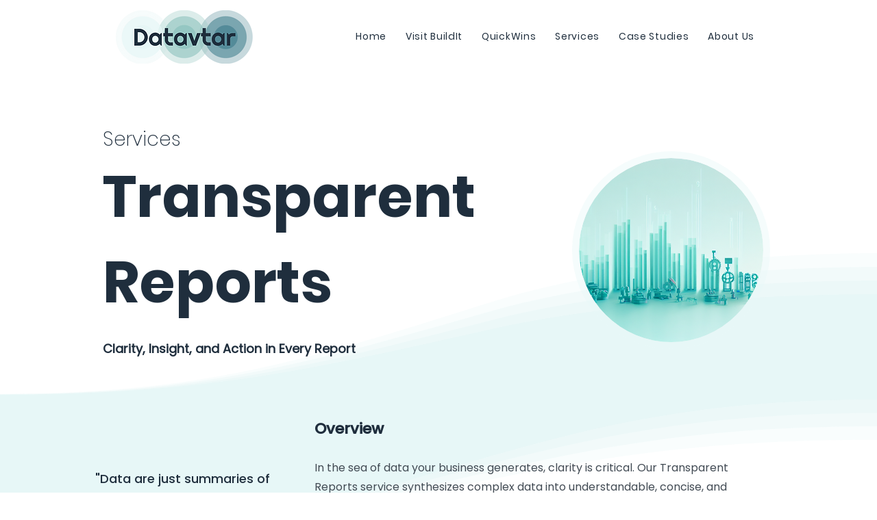

--- FILE ---
content_type: text/html; charset=UTF-8
request_url: https://www.datavtar.com/services/transparent-reports
body_size: 171537
content:
<!DOCTYPE html>
<html lang="en">
<head>
  
  <!-- SEO Tags -->
  <title>Transparent Reporting for Manufacturing | Datavtar</title>
  <meta name="description" content="Experience clarity in data-driven decisions. Datavtar synthesizes complex data into clear, actionable reports tailored to your manufacturing KPIs."/>
  <link rel="canonical" href="https://www.datavtar.com/services/transparent-reports"/>
  <meta property="og:title" content="Transparent Reporting for Manufacturing | Datavtar"/>
  <meta property="og:description" content="Experience clarity in data-driven decisions. Datavtar synthesizes complex data into clear, actionable reports tailored to your manufacturing KPIs."/>
  <meta property="og:image" content="https://static.wixstatic.com/media/228cd0_44706b3baa9c417b820597f20a72d5f1%7Emv2.png/v1/fit/w_2500,h_1330,al_c/228cd0_44706b3baa9c417b820597f20a72d5f1%7Emv2.png"/>
  <meta property="og:image:width" content="2500"/>
  <meta property="og:image:height" content="1330"/>
  <meta property="og:url" content="https://www.datavtar.com/services/transparent-reports"/>
  <meta property="og:site_name" content="Datavtar"/>
  <meta property="og:type" content="website"/>
  <link rel="alternate" href="https://www.datavtar.com/services/transparent-reports" hreflang="x-default"/>
  <link rel="alternate" href="https://www.datavtar.com/services/transparent-reports" hreflang="en-gb"/>
  <meta name="google-site-verification" content="0IGLldKFlQugcje4q87MTCvvYB1UTnJkVVLJucxSJvs"/>
  <meta name="twitter:card" content="summary_large_image"/>
  <meta name="twitter:title" content="Transparent Reporting for Manufacturing | Datavtar"/>
  <meta name="twitter:description" content="Experience clarity in data-driven decisions. Datavtar synthesizes complex data into clear, actionable reports tailored to your manufacturing KPIs."/>
  <meta name="twitter:image" content="https://static.wixstatic.com/media/228cd0_44706b3baa9c417b820597f20a72d5f1%7Emv2.png/v1/fit/w_2500,h_1330,al_c/228cd0_44706b3baa9c417b820597f20a72d5f1%7Emv2.png"/>

  
  <meta charset='utf-8'>
  <meta name="viewport" content="width=device-width, initial-scale=1" id="wixDesktopViewport" />
  <meta http-equiv="X-UA-Compatible" content="IE=edge">
  <meta name="generator" content="Wix.com Website Builder"/>

  <link rel="icon" sizes="192x192" href="https://static.wixstatic.com/media/228cd0_c73b5ff83d734691bd854333049e27cb%7Emv2.png/v1/fill/w_192%2Ch_192%2Clg_1%2Cusm_0.66_1.00_0.01/228cd0_c73b5ff83d734691bd854333049e27cb%7Emv2.png" type="image/png"/>
  <link rel="shortcut icon" href="https://static.wixstatic.com/media/228cd0_c73b5ff83d734691bd854333049e27cb%7Emv2.png/v1/fill/w_192%2Ch_192%2Clg_1%2Cusm_0.66_1.00_0.01/228cd0_c73b5ff83d734691bd854333049e27cb%7Emv2.png" type="image/png"/>
  <link rel="apple-touch-icon" href="https://static.wixstatic.com/media/228cd0_c73b5ff83d734691bd854333049e27cb%7Emv2.png/v1/fill/w_180%2Ch_180%2Clg_1%2Cusm_0.66_1.00_0.01/228cd0_c73b5ff83d734691bd854333049e27cb%7Emv2.png" type="image/png"/>

  <!-- Safari Pinned Tab Icon -->
  <!-- <link rel="mask-icon" href="https://static.wixstatic.com/media/228cd0_c73b5ff83d734691bd854333049e27cb%7Emv2.png/v1/fill/w_192%2Ch_192%2Clg_1%2Cusm_0.66_1.00_0.01/228cd0_c73b5ff83d734691bd854333049e27cb%7Emv2.png"> -->

  <!-- Origin trials -->
  


  <!-- Segmenter Polyfill -->
  <script>
    if (!window.Intl || !window.Intl.Segmenter) {
      (function() {
        var script = document.createElement('script');
        script.src = 'https://static.parastorage.com/unpkg/@formatjs/intl-segmenter@11.7.10/polyfill.iife.js';
        document.head.appendChild(script);
      })();
    }
  </script>

  <!-- Legacy Polyfills -->
  <script nomodule="" src="https://static.parastorage.com/unpkg/core-js-bundle@3.2.1/minified.js"></script>
  <script nomodule="" src="https://static.parastorage.com/unpkg/focus-within-polyfill@5.0.9/dist/focus-within-polyfill.js"></script>

  <!-- Performance API Polyfills -->
  <script>
  (function () {
    var noop = function noop() {};
    if ("performance" in window === false) {
      window.performance = {};
    }
    window.performance.mark = performance.mark || noop;
    window.performance.measure = performance.measure || noop;
    if ("now" in window.performance === false) {
      var nowOffset = Date.now();
      if (performance.timing && performance.timing.navigationStart) {
        nowOffset = performance.timing.navigationStart;
      }
      window.performance.now = function now() {
        return Date.now() - nowOffset;
      };
    }
  })();
  </script>

  <!-- Globals Definitions -->
  <script>
    (function () {
      var now = Date.now()
      window.initialTimestamps = {
        initialTimestamp: now,
        initialRequestTimestamp: Math.round(performance.timeOrigin ? performance.timeOrigin : now - performance.now())
      }

      window.thunderboltTag = "libs-releases-GA-local"
      window.thunderboltVersion = "1.16819.0"
    })();
  </script>

  <!-- Essential Viewer Model -->
  <script type="application/json" id="wix-essential-viewer-model">{"fleetConfig":{"fleetName":"thunderbolt-seo-isolated-renderer","type":"GA","code":0},"mode":{"qa":false,"enableTestApi":false,"debug":false,"ssrIndicator":false,"ssrOnly":false,"siteAssetsFallback":"enable","versionIndicator":false},"componentsLibrariesTopology":[{"artifactId":"editor-elements","namespace":"wixui","url":"https:\/\/static.parastorage.com\/services\/editor-elements\/1.14873.0"},{"artifactId":"editor-elements","namespace":"dsgnsys","url":"https:\/\/static.parastorage.com\/services\/editor-elements\/1.14873.0"}],"siteFeaturesConfigs":{"sessionManager":{"isRunningInDifferentSiteContext":false}},"language":{"userLanguage":"en"},"siteAssets":{"clientTopology":{"mediaRootUrl":"https:\/\/static.wixstatic.com","scriptsUrl":"static.parastorage.com","staticMediaUrl":"https:\/\/static.wixstatic.com\/media","moduleRepoUrl":"https:\/\/static.parastorage.com\/unpkg","fileRepoUrl":"https:\/\/static.parastorage.com\/services","viewerAppsUrl":"https:\/\/viewer-apps.parastorage.com","viewerAssetsUrl":"https:\/\/viewer-assets.parastorage.com","siteAssetsUrl":"https:\/\/siteassets.parastorage.com","pageJsonServerUrls":["https:\/\/pages.parastorage.com","https:\/\/staticorigin.wixstatic.com","https:\/\/www.datavtar.com","https:\/\/fallback.wix.com\/wix-html-editor-pages-webapp\/page"],"pathOfTBModulesInFileRepoForFallback":"wix-thunderbolt\/dist\/"}},"siteFeatures":["accessibility","appMonitoring","assetsLoader","businessLogger","captcha","clickHandlerRegistrar","codeEmbed","commonConfig","componentsLoader","componentsRegistry","consentPolicy","cookiesManager","cyclicTabbing","domSelectors","environmentWixCodeSdk","environment","lightbox","locationWixCodeSdk","mpaNavigation","multilingual","navigationManager","navigationPhases","ooi","pages","panorama","renderer","reporter","routerFetch","router","scrollRestoration","seoWixCodeSdk","seo","sessionManager","siteMembersWixCodeSdk","siteMembers","siteScrollBlocker","siteWixCodeSdk","speculationRules","ssrCache","stores","structureApi","thunderboltInitializer","tpaCommons","translations","usedPlatformApis","warmupData","windowMessageRegistrar","windowWixCodeSdk","wixCustomElementComponent","wixEmbedsApi","componentsReact","platform"],"site":{"externalBaseUrl":"https:\/\/www.datavtar.com","isSEO":true},"media":{"staticMediaUrl":"https:\/\/static.wixstatic.com\/media","mediaRootUrl":"https:\/\/static.wixstatic.com\/","staticVideoUrl":"https:\/\/video.wixstatic.com\/"},"requestUrl":"https:\/\/www.datavtar.com\/services\/transparent-reports","rollout":{"siteAssetsVersionsRollout":false,"isDACRollout":0,"isTBRollout":false},"commonConfig":{"brand":"wix","host":"VIEWER","bsi":"","consentPolicy":{},"consentPolicyHeader":{},"siteRevision":"4","branchId":"9b921fba-378d-40e5-9411-02e8dee56b95","renderingFlow":"NONE","language":"en","locale":"en-gb"},"interactionSampleRatio":0.01,"dynamicModelUrl":"https:\/\/www.datavtar.com\/_api\/v2\/dynamicmodel","accessTokensUrl":"https:\/\/www.datavtar.com\/_api\/v1\/access-tokens","isExcludedFromSecurityExperiments":false,"experiments":{"specs.thunderbolt.hardenFetchAndXHR":true,"specs.thunderbolt.securityExperiments":true}}</script>
  <script>window.viewerModel = JSON.parse(document.getElementById('wix-essential-viewer-model').textContent)</script>

  <script>
    window.commonConfig = viewerModel.commonConfig
  </script>

  
  <!-- BEGIN handleAccessTokens bundle -->

  <script data-url="https://static.parastorage.com/services/wix-thunderbolt/dist/handleAccessTokens.inline.4f2f9a53.bundle.min.js">(()=>{"use strict";function e(e){let{context:o,property:r,value:n,enumerable:i=!0}=e,c=e.get,l=e.set;if(!r||void 0===n&&!c&&!l)return new Error("property and value are required");let a=o||globalThis,s=a?.[r],u={};if(void 0!==n)u.value=n;else{if(c){let e=t(c);e&&(u.get=e)}if(l){let e=t(l);e&&(u.set=e)}}let p={...u,enumerable:i||!1,configurable:!1};void 0!==n&&(p.writable=!1);try{Object.defineProperty(a,r,p)}catch(e){return e instanceof TypeError?s:e}return s}function t(e,t){return"function"==typeof e?e:!0===e?.async&&"function"==typeof e.func?t?async function(t){return e.func(t)}:async function(){return e.func()}:"function"==typeof e?.func?e.func:void 0}try{e({property:"strictDefine",value:e})}catch{}try{e({property:"defineStrictObject",value:r})}catch{}try{e({property:"defineStrictMethod",value:n})}catch{}var o=["toString","toLocaleString","valueOf","constructor","prototype"];function r(t){let{context:n,property:c,propertiesToExclude:l=[],skipPrototype:a=!1,hardenPrototypePropertiesToExclude:s=[]}=t;if(!c)return new Error("property is required");let u=(n||globalThis)[c],p={},f=i(n,c);u&&("object"==typeof u||"function"==typeof u)&&Reflect.ownKeys(u).forEach(t=>{if(!l.includes(t)&&!o.includes(t)){let o=i(u,t);if(o&&(o.writable||o.configurable)){let{value:r,get:n,set:i,enumerable:c=!1}=o,l={};void 0!==r?l.value=r:n?l.get=n:i&&(l.set=i);try{let o=e({context:u,property:t,...l,enumerable:c});p[t]=o}catch(e){if(!(e instanceof TypeError))throw e;try{p[t]=o.value||o.get||o.set}catch{}}}}});let d={originalObject:u,originalProperties:p};if(!a&&void 0!==u?.prototype){let e=r({context:u,property:"prototype",propertiesToExclude:s,skipPrototype:!0});e instanceof Error||(d.originalPrototype=e?.originalObject,d.originalPrototypeProperties=e?.originalProperties)}return e({context:n,property:c,value:u,enumerable:f?.enumerable}),d}function n(t,o){let r=(o||globalThis)[t],n=i(o||globalThis,t);return r&&n&&(n.writable||n.configurable)?(Object.freeze(r),e({context:globalThis,property:t,value:r})):r}function i(e,t){if(e&&t)try{return Reflect.getOwnPropertyDescriptor(e,t)}catch{return}}function c(e){if("string"!=typeof e)return e;try{return decodeURIComponent(e).toLowerCase().trim()}catch{return e.toLowerCase().trim()}}function l(e,t){let o="";if("string"==typeof e)o=e.split("=")[0]?.trim()||"";else{if(!e||"string"!=typeof e.name)return!1;o=e.name}return t.has(c(o)||"")}function a(e,t){let o;return o="string"==typeof e?e.split(";").map(e=>e.trim()).filter(e=>e.length>0):e||[],o.filter(e=>!l(e,t))}var s=null;function u(){return null===s&&(s=typeof Document>"u"?void 0:Object.getOwnPropertyDescriptor(Document.prototype,"cookie")),s}function p(t,o){if(!globalThis?.cookieStore)return;let r=globalThis.cookieStore.get.bind(globalThis.cookieStore),n=globalThis.cookieStore.getAll.bind(globalThis.cookieStore),i=globalThis.cookieStore.set.bind(globalThis.cookieStore),c=globalThis.cookieStore.delete.bind(globalThis.cookieStore);return e({context:globalThis.CookieStore.prototype,property:"get",value:async function(e){return l(("string"==typeof e?e:e.name)||"",t)?null:r.call(this,e)},enumerable:!0}),e({context:globalThis.CookieStore.prototype,property:"getAll",value:async function(){return a(await n.apply(this,Array.from(arguments)),t)},enumerable:!0}),e({context:globalThis.CookieStore.prototype,property:"set",value:async function(){let e=Array.from(arguments);if(!l(1===e.length?e[0].name:e[0],t))return i.apply(this,e);o&&console.warn(o)},enumerable:!0}),e({context:globalThis.CookieStore.prototype,property:"delete",value:async function(){let e=Array.from(arguments);if(!l(1===e.length?e[0].name:e[0],t))return c.apply(this,e)},enumerable:!0}),e({context:globalThis.cookieStore,property:"prototype",value:globalThis.CookieStore.prototype,enumerable:!1}),e({context:globalThis,property:"cookieStore",value:globalThis.cookieStore,enumerable:!0}),{get:r,getAll:n,set:i,delete:c}}var f=["TextEncoder","TextDecoder","XMLHttpRequestEventTarget","EventTarget","URL","JSON","Reflect","Object","Array","Map","Set","WeakMap","WeakSet","Promise","Symbol","Error"],d=["addEventListener","removeEventListener","dispatchEvent","encodeURI","encodeURIComponent","decodeURI","decodeURIComponent"];const y=(e,t)=>{try{const o=t?t.get.call(document):document.cookie;return o.split(";").map(e=>e.trim()).filter(t=>t?.startsWith(e))[0]?.split("=")[1]}catch(e){return""}},g=(e="",t="",o="/")=>`${e}=; ${t?`domain=${t};`:""} max-age=0; path=${o}; expires=Thu, 01 Jan 1970 00:00:01 GMT`;function m(){(function(){if("undefined"!=typeof window){const e=performance.getEntriesByType("navigation")[0];return"back_forward"===(e?.type||"")}return!1})()&&function(){const{counter:e}=function(){const e=b("getItem");if(e){const[t,o]=e.split("-"),r=o?parseInt(o,10):0;if(r>=3){const e=t?Number(t):0;if(Date.now()-e>6e4)return{counter:0}}return{counter:r}}return{counter:0}}();e<3?(!function(e=1){b("setItem",`${Date.now()}-${e}`)}(e+1),window.location.reload()):console.error("ATS: Max reload attempts reached")}()}function b(e,t){try{return sessionStorage[e]("reload",t||"")}catch(e){console.error("ATS: Error calling sessionStorage:",e)}}const h="client-session-bind",v="sec-fetch-unsupported",{experiments:w}=window.viewerModel,T=[h,"client-binding",v,"svSession","smSession","server-session-bind","wixSession2","wixSession3"].map(e=>e.toLowerCase()),{cookie:S}=function(t,o){let r=new Set(t);return e({context:document,property:"cookie",set:{func:e=>function(e,t,o,r){let n=u(),i=c(t.split(";")[0]||"")||"";[...o].every(e=>!i.startsWith(e.toLowerCase()))&&n?.set?n.set.call(e,t):r&&console.warn(r)}(document,e,r,o)},get:{func:()=>function(e,t){let o=u();if(!o?.get)throw new Error("Cookie descriptor or getter not available");return a(o.get.call(e),t).join("; ")}(document,r)},enumerable:!0}),{cookieStore:p(r,o),cookie:u()}}(T),k="tbReady",x="security_overrideGlobals",{experiments:E,siteFeaturesConfigs:C,accessTokensUrl:P}=window.viewerModel,R=P,M={},O=(()=>{const e=y(h,S);if(w["specs.thunderbolt.browserCacheReload"]){y(v,S)||e?b("removeItem"):m()}return(()=>{const e=g(h),t=g(h,location.hostname);S.set.call(document,e),S.set.call(document,t)})(),e})();O&&(M["client-binding"]=O);const D=fetch;addEventListener(k,function e(t){const{logger:o}=t.detail;try{window.tb.init({fetch:D,fetchHeaders:M})}catch(e){const t=new Error("TB003");o.meter(`${x}_${t.message}`,{paramsOverrides:{errorType:x,eventString:t.message}}),window?.viewerModel?.mode.debug&&console.error(e)}finally{removeEventListener(k,e)}}),E["specs.thunderbolt.hardenFetchAndXHR"]||(window.fetchDynamicModel=()=>C.sessionManager.isRunningInDifferentSiteContext?Promise.resolve({}):fetch(R,{credentials:"same-origin",headers:M}).then(function(e){if(!e.ok)throw new Error(`[${e.status}]${e.statusText}`);return e.json()}),window.dynamicModelPromise=window.fetchDynamicModel())})();
//# sourceMappingURL=https://static.parastorage.com/services/wix-thunderbolt/dist/handleAccessTokens.inline.4f2f9a53.bundle.min.js.map</script>

<!-- END handleAccessTokens bundle -->

<!-- BEGIN overrideGlobals bundle -->

<script data-url="https://static.parastorage.com/services/wix-thunderbolt/dist/overrideGlobals.inline.ec13bfcf.bundle.min.js">(()=>{"use strict";function e(e){let{context:r,property:o,value:n,enumerable:i=!0}=e,c=e.get,a=e.set;if(!o||void 0===n&&!c&&!a)return new Error("property and value are required");let l=r||globalThis,u=l?.[o],s={};if(void 0!==n)s.value=n;else{if(c){let e=t(c);e&&(s.get=e)}if(a){let e=t(a);e&&(s.set=e)}}let p={...s,enumerable:i||!1,configurable:!1};void 0!==n&&(p.writable=!1);try{Object.defineProperty(l,o,p)}catch(e){return e instanceof TypeError?u:e}return u}function t(e,t){return"function"==typeof e?e:!0===e?.async&&"function"==typeof e.func?t?async function(t){return e.func(t)}:async function(){return e.func()}:"function"==typeof e?.func?e.func:void 0}try{e({property:"strictDefine",value:e})}catch{}try{e({property:"defineStrictObject",value:o})}catch{}try{e({property:"defineStrictMethod",value:n})}catch{}var r=["toString","toLocaleString","valueOf","constructor","prototype"];function o(t){let{context:n,property:c,propertiesToExclude:a=[],skipPrototype:l=!1,hardenPrototypePropertiesToExclude:u=[]}=t;if(!c)return new Error("property is required");let s=(n||globalThis)[c],p={},f=i(n,c);s&&("object"==typeof s||"function"==typeof s)&&Reflect.ownKeys(s).forEach(t=>{if(!a.includes(t)&&!r.includes(t)){let r=i(s,t);if(r&&(r.writable||r.configurable)){let{value:o,get:n,set:i,enumerable:c=!1}=r,a={};void 0!==o?a.value=o:n?a.get=n:i&&(a.set=i);try{let r=e({context:s,property:t,...a,enumerable:c});p[t]=r}catch(e){if(!(e instanceof TypeError))throw e;try{p[t]=r.value||r.get||r.set}catch{}}}}});let d={originalObject:s,originalProperties:p};if(!l&&void 0!==s?.prototype){let e=o({context:s,property:"prototype",propertiesToExclude:u,skipPrototype:!0});e instanceof Error||(d.originalPrototype=e?.originalObject,d.originalPrototypeProperties=e?.originalProperties)}return e({context:n,property:c,value:s,enumerable:f?.enumerable}),d}function n(t,r){let o=(r||globalThis)[t],n=i(r||globalThis,t);return o&&n&&(n.writable||n.configurable)?(Object.freeze(o),e({context:globalThis,property:t,value:o})):o}function i(e,t){if(e&&t)try{return Reflect.getOwnPropertyDescriptor(e,t)}catch{return}}function c(e){if("string"!=typeof e)return e;try{return decodeURIComponent(e).toLowerCase().trim()}catch{return e.toLowerCase().trim()}}function a(e,t){return e instanceof Headers?e.forEach((r,o)=>{l(o,t)||e.delete(o)}):Object.keys(e).forEach(r=>{l(r,t)||delete e[r]}),e}function l(e,t){return!t.has(c(e)||"")}function u(e,t){let r=!0,o=function(e){let t,r;if(globalThis.Request&&e instanceof Request)t=e.url;else{if("function"!=typeof e?.toString)throw new Error("Unsupported type for url");t=e.toString()}try{return new URL(t).pathname}catch{return r=t.replace(/#.+/gi,"").split("?").shift(),r.startsWith("/")?r:`/${r}`}}(e),n=c(o);return n&&t.some(e=>n.includes(e))&&(r=!1),r}function s(t,r,o){let n=fetch,i=XMLHttpRequest,c=new Set(r);function s(){let e=new i,r=e.open,n=e.setRequestHeader;return e.open=function(){let n=Array.from(arguments),i=n[1];if(n.length<2||u(i,t))return r.apply(e,n);throw new Error(o||`Request not allowed for path ${i}`)},e.setRequestHeader=function(t,r){l(decodeURIComponent(t),c)&&n.call(e,t,r)},e}return e({property:"fetch",value:function(){let e=function(e,t){return globalThis.Request&&e[0]instanceof Request&&e[0]?.headers?a(e[0].headers,t):e[1]?.headers&&a(e[1].headers,t),e}(arguments,c);return u(arguments[0],t)?n.apply(globalThis,Array.from(e)):new Promise((e,t)=>{t(new Error(o||`Request not allowed for path ${arguments[0]}`))})},enumerable:!0}),e({property:"XMLHttpRequest",value:s,enumerable:!0}),Object.keys(i).forEach(e=>{s[e]=i[e]}),{fetch:n,XMLHttpRequest:i}}var p=["TextEncoder","TextDecoder","XMLHttpRequestEventTarget","EventTarget","URL","JSON","Reflect","Object","Array","Map","Set","WeakMap","WeakSet","Promise","Symbol","Error"],f=["addEventListener","removeEventListener","dispatchEvent","encodeURI","encodeURIComponent","decodeURI","decodeURIComponent"];const d=function(){let t=globalThis.open,r=document.open;function o(e,r,o){let n="string"!=typeof e,i=t.call(window,e,r,o);return n||e&&function(e){return e.startsWith("//")&&/(?:[a-z0-9](?:[a-z0-9-]{0,61}[a-z0-9])?\.)+[a-z0-9][a-z0-9-]{0,61}[a-z0-9]/g.test(`${location.protocol}:${e}`)&&(e=`${location.protocol}${e}`),!e.startsWith("http")||new URL(e).hostname===location.hostname}(e)?{}:i}return e({property:"open",value:o,context:globalThis,enumerable:!0}),e({property:"open",value:function(e,t,n){return e?o(e,t,n):r.call(document,e||"",t||"",n||"")},context:document,enumerable:!0}),{open:t,documentOpen:r}},y=function(){let t=document.createElement,r=Element.prototype.setAttribute,o=Element.prototype.setAttributeNS;return e({property:"createElement",context:document,value:function(n,i){let a=t.call(document,n,i);if("iframe"===c(n)){e({property:"srcdoc",context:a,get:()=>"",set:()=>{console.warn("`srcdoc` is not allowed in iframe elements.")}});let t=function(e,t){"srcdoc"!==e.toLowerCase()?r.call(a,e,t):console.warn("`srcdoc` attribute is not allowed to be set.")},n=function(e,t,r){"srcdoc"!==t.toLowerCase()?o.call(a,e,t,r):console.warn("`srcdoc` attribute is not allowed to be set.")};a.setAttribute=t,a.setAttributeNS=n}return a},enumerable:!0}),{createElement:t,setAttribute:r,setAttributeNS:o}},m=["client-binding"],b=["/_api/v1/access-tokens","/_api/v2/dynamicmodel","/_api/one-app-session-web/v3/businesses"],h=function(){let t=setTimeout,r=setInterval;return o("setTimeout",0,globalThis),o("setInterval",0,globalThis),{setTimeout:t,setInterval:r};function o(t,r,o){let n=o||globalThis,i=n[t];if(!i||"function"!=typeof i)throw new Error(`Function ${t} not found or is not a function`);e({property:t,value:function(){let e=Array.from(arguments);if("string"!=typeof e[r])return i.apply(n,e);console.warn(`Calling ${t} with a String Argument at index ${r} is not allowed`)},context:o,enumerable:!0})}},v=function(){if(navigator&&"serviceWorker"in navigator){let t=navigator.serviceWorker.register;return e({context:navigator.serviceWorker,property:"register",value:function(){console.log("Service worker registration is not allowed")},enumerable:!0}),{register:t}}return{}};performance.mark("overrideGlobals started");const{isExcludedFromSecurityExperiments:g,experiments:w}=window.viewerModel,E=!g&&w["specs.thunderbolt.securityExperiments"];try{d(),E&&y(),w["specs.thunderbolt.hardenFetchAndXHR"]&&E&&s(b,m),v(),(e=>{let t=[],r=[];r=r.concat(["TextEncoder","TextDecoder"]),e&&(r=r.concat(["XMLHttpRequestEventTarget","EventTarget"])),r=r.concat(["URL","JSON"]),e&&(t=t.concat(["addEventListener","removeEventListener"])),t=t.concat(["encodeURI","encodeURIComponent","decodeURI","decodeURIComponent"]),r=r.concat(["String","Number"]),e&&r.push("Object"),r=r.concat(["Reflect"]),t.forEach(e=>{n(e),["addEventListener","removeEventListener"].includes(e)&&n(e,document)}),r.forEach(e=>{o({property:e})})})(E),E&&h()}catch(e){window?.viewerModel?.mode.debug&&console.error(e);const t=new Error("TB006");window.fedops?.reportError(t,"security_overrideGlobals"),window.Sentry?window.Sentry.captureException(t):globalThis.defineStrictProperty("sentryBuffer",[t],window,!1)}performance.mark("overrideGlobals ended")})();
//# sourceMappingURL=https://static.parastorage.com/services/wix-thunderbolt/dist/overrideGlobals.inline.ec13bfcf.bundle.min.js.map</script>

<!-- END overrideGlobals bundle -->


  
  <script>
    window.commonConfig = viewerModel.commonConfig

	
  </script>

  <!-- Initial CSS -->
  <style data-url="https://static.parastorage.com/services/wix-thunderbolt/dist/main.46d95940.min.css">@keyframes slide-horizontal-new{0%{transform:translateX(100%)}}@keyframes slide-horizontal-old{80%{opacity:1}to{opacity:0;transform:translateX(-100%)}}@keyframes slide-vertical-new{0%{transform:translateY(-100%)}}@keyframes slide-vertical-old{80%{opacity:1}to{opacity:0;transform:translateY(100%)}}@keyframes out-in-new{0%{opacity:0}}@keyframes out-in-old{to{opacity:0}}:root:active-view-transition{view-transition-name:none}::view-transition{pointer-events:none}:root:active-view-transition #SITE_HEADER{view-transition-name:header-group}:root:active-view-transition #WIX_ADS{view-transition-name:wix-ads-group}:root:active-view-transition #SITE_FOOTER{view-transition-name:footer-group}:root:active-view-transition::view-transition-new(page-group),:root:active-view-transition::view-transition-old(page-group){animation-duration:.6s;cursor:wait;pointer-events:all}:root:active-view-transition-type(SlideHorizontal)::view-transition-old(page-group){animation:slide-horizontal-old .6s cubic-bezier(.83,0,.17,1) forwards;mix-blend-mode:normal}:root:active-view-transition-type(SlideHorizontal)::view-transition-new(page-group){animation:slide-horizontal-new .6s cubic-bezier(.83,0,.17,1) backwards;mix-blend-mode:normal}:root:active-view-transition-type(SlideVertical)::view-transition-old(page-group){animation:slide-vertical-old .6s cubic-bezier(.83,0,.17,1) forwards;mix-blend-mode:normal}:root:active-view-transition-type(SlideVertical)::view-transition-new(page-group){animation:slide-vertical-new .6s cubic-bezier(.83,0,.17,1) backwards;mix-blend-mode:normal}:root:active-view-transition-type(OutIn)::view-transition-old(page-group){animation:out-in-old .35s cubic-bezier(.22,1,.36,1) forwards}:root:active-view-transition-type(OutIn)::view-transition-new(page-group){animation:out-in-new .35s cubic-bezier(.64,0,.78,0) .35s backwards}@media(prefers-reduced-motion:reduce){::view-transition-group(*),::view-transition-new(*),::view-transition-old(*){animation:none!important}}body,html{background:transparent;border:0;margin:0;outline:0;padding:0;vertical-align:baseline}body{--scrollbar-width:0px;font-family:Arial,Helvetica,sans-serif;font-size:10px}body,html{height:100%}body{overflow-x:auto;overflow-y:scroll}body:not(.responsive) #site-root{min-width:var(--site-width);width:100%}body:not([data-js-loaded]) [data-hide-prejs]{visibility:hidden}interact-element{display:contents}#SITE_CONTAINER{position:relative}:root{--one-unit:1vw;--section-max-width:9999px;--spx-stopper-max:9999px;--spx-stopper-min:0px;--browser-zoom:1}@supports(-webkit-appearance:none) and (stroke-color:transparent){:root{--safari-sticky-fix:opacity;--experimental-safari-sticky-fix:translateZ(0)}}@supports(container-type:inline-size){:root{--one-unit:1cqw}}[id^=oldHoverBox-]{mix-blend-mode:plus-lighter;transition:opacity .5s ease,visibility .5s ease}[data-mesh-id$=inlineContent-gridContainer]:has(>[id^=oldHoverBox-]){isolation:isolate}</style>
<style data-url="https://static.parastorage.com/services/wix-thunderbolt/dist/main.renderer.25146d00.min.css">a,abbr,acronym,address,applet,b,big,blockquote,button,caption,center,cite,code,dd,del,dfn,div,dl,dt,em,fieldset,font,footer,form,h1,h2,h3,h4,h5,h6,header,i,iframe,img,ins,kbd,label,legend,li,nav,object,ol,p,pre,q,s,samp,section,small,span,strike,strong,sub,sup,table,tbody,td,tfoot,th,thead,title,tr,tt,u,ul,var{background:transparent;border:0;margin:0;outline:0;padding:0;vertical-align:baseline}input,select,textarea{box-sizing:border-box;font-family:Helvetica,Arial,sans-serif}ol,ul{list-style:none}blockquote,q{quotes:none}ins{text-decoration:none}del{text-decoration:line-through}table{border-collapse:collapse;border-spacing:0}a{cursor:pointer;text-decoration:none}.testStyles{overflow-y:hidden}.reset-button{-webkit-appearance:none;background:none;border:0;color:inherit;font:inherit;line-height:normal;outline:0;overflow:visible;padding:0;-webkit-user-select:none;-moz-user-select:none;-ms-user-select:none}:focus{outline:none}body.device-mobile-optimized:not(.disable-site-overflow){overflow-x:hidden;overflow-y:scroll}body.device-mobile-optimized:not(.responsive) #SITE_CONTAINER{margin-left:auto;margin-right:auto;overflow-x:visible;position:relative;width:320px}body.device-mobile-optimized:not(.responsive):not(.blockSiteScrolling) #SITE_CONTAINER{margin-top:0}body.device-mobile-optimized>*{max-width:100%!important}body.device-mobile-optimized #site-root{overflow-x:hidden;overflow-y:hidden}@supports(overflow:clip){body.device-mobile-optimized #site-root{overflow-x:clip;overflow-y:clip}}body.device-mobile-non-optimized #SITE_CONTAINER #site-root{overflow-x:clip;overflow-y:clip}body.device-mobile-non-optimized.fullScreenMode{background-color:#5f6360}body.device-mobile-non-optimized.fullScreenMode #MOBILE_ACTIONS_MENU,body.device-mobile-non-optimized.fullScreenMode #SITE_BACKGROUND,body.device-mobile-non-optimized.fullScreenMode #site-root,body.fullScreenMode #WIX_ADS{visibility:hidden}body.fullScreenMode{overflow-x:hidden!important;overflow-y:hidden!important}body.fullScreenMode.device-mobile-optimized #TINY_MENU{opacity:0;pointer-events:none}body.fullScreenMode-scrollable.device-mobile-optimized{overflow-x:hidden!important;overflow-y:auto!important}body.fullScreenMode-scrollable.device-mobile-optimized #masterPage,body.fullScreenMode-scrollable.device-mobile-optimized #site-root{overflow-x:hidden!important;overflow-y:hidden!important}body.fullScreenMode-scrollable.device-mobile-optimized #SITE_BACKGROUND,body.fullScreenMode-scrollable.device-mobile-optimized #masterPage{height:auto!important}body.fullScreenMode-scrollable.device-mobile-optimized #masterPage.mesh-layout{height:0!important}body.blockSiteScrolling,body.siteScrollingBlocked{position:fixed;width:100%}body.siteScrollingBlockedIOSFix{overflow:hidden!important}body.blockSiteScrolling #SITE_CONTAINER{margin-top:calc(var(--blocked-site-scroll-margin-top)*-1)}#site-root{margin:0 auto;min-height:100%;position:relative;top:var(--wix-ads-height)}#site-root img:not([src]){visibility:hidden}#site-root svg img:not([src]){visibility:visible}.auto-generated-link{color:inherit}#SCROLL_TO_BOTTOM,#SCROLL_TO_TOP{height:0}.has-click-trigger{cursor:pointer}.fullScreenOverlay{bottom:0;display:flex;justify-content:center;left:0;overflow-y:hidden;position:fixed;right:0;top:-60px;z-index:1005}.fullScreenOverlay>.fullScreenOverlayContent{bottom:0;left:0;margin:0 auto;overflow:hidden;position:absolute;right:0;top:60px;transform:translateZ(0)}[data-mesh-id$=centeredContent],[data-mesh-id$=form],[data-mesh-id$=inlineContent]{pointer-events:none;position:relative}[data-mesh-id$=-gridWrapper],[data-mesh-id$=-rotated-wrapper]{pointer-events:none}[data-mesh-id$=-gridContainer]>*,[data-mesh-id$=-rotated-wrapper]>*,[data-mesh-id$=inlineContent]>:not([data-mesh-id$=-gridContainer]){pointer-events:auto}.device-mobile-optimized #masterPage.mesh-layout #SOSP_CONTAINER_CUSTOM_ID{grid-area:2/1/3/2;-ms-grid-row:2;position:relative}#masterPage.mesh-layout{-ms-grid-rows:max-content max-content min-content max-content;-ms-grid-columns:100%;align-items:start;display:-ms-grid;display:grid;grid-template-columns:100%;grid-template-rows:max-content max-content min-content max-content;justify-content:stretch}#masterPage.mesh-layout #PAGES_CONTAINER,#masterPage.mesh-layout #SITE_FOOTER-placeholder,#masterPage.mesh-layout #SITE_FOOTER_WRAPPER,#masterPage.mesh-layout #SITE_HEADER-placeholder,#masterPage.mesh-layout #SITE_HEADER_WRAPPER,#masterPage.mesh-layout #SOSP_CONTAINER_CUSTOM_ID[data-state~=mobileView],#masterPage.mesh-layout #soapAfterPagesContainer,#masterPage.mesh-layout #soapBeforePagesContainer{-ms-grid-row-align:start;-ms-grid-column-align:start;-ms-grid-column:1}#masterPage.mesh-layout #SITE_HEADER-placeholder,#masterPage.mesh-layout #SITE_HEADER_WRAPPER{grid-area:1/1/2/2;-ms-grid-row:1}#masterPage.mesh-layout #PAGES_CONTAINER,#masterPage.mesh-layout #soapAfterPagesContainer,#masterPage.mesh-layout #soapBeforePagesContainer{grid-area:3/1/4/2;-ms-grid-row:3}#masterPage.mesh-layout #soapAfterPagesContainer,#masterPage.mesh-layout #soapBeforePagesContainer{width:100%}#masterPage.mesh-layout #PAGES_CONTAINER{align-self:stretch}#masterPage.mesh-layout main#PAGES_CONTAINER{display:block}#masterPage.mesh-layout #SITE_FOOTER-placeholder,#masterPage.mesh-layout #SITE_FOOTER_WRAPPER{grid-area:4/1/5/2;-ms-grid-row:4}#masterPage.mesh-layout #SITE_PAGES,#masterPage.mesh-layout [data-mesh-id=PAGES_CONTAINERcenteredContent],#masterPage.mesh-layout [data-mesh-id=PAGES_CONTAINERinlineContent]{height:100%}#masterPage.mesh-layout.desktop>*{width:100%}#masterPage.mesh-layout #PAGES_CONTAINER,#masterPage.mesh-layout #SITE_FOOTER,#masterPage.mesh-layout #SITE_FOOTER_WRAPPER,#masterPage.mesh-layout #SITE_HEADER,#masterPage.mesh-layout #SITE_HEADER_WRAPPER,#masterPage.mesh-layout #SITE_PAGES,#masterPage.mesh-layout #masterPageinlineContent{position:relative}#masterPage.mesh-layout #SITE_HEADER{grid-area:1/1/2/2}#masterPage.mesh-layout #SITE_FOOTER{grid-area:4/1/5/2}#masterPage.mesh-layout.overflow-x-clip #SITE_FOOTER,#masterPage.mesh-layout.overflow-x-clip #SITE_HEADER{overflow-x:clip}[data-z-counter]{z-index:0}[data-z-counter="0"]{z-index:auto}.wixSiteProperties{-webkit-font-smoothing:antialiased;-moz-osx-font-smoothing:grayscale}:root{--wst-button-color-fill-primary:rgb(var(--color_48));--wst-button-color-border-primary:rgb(var(--color_49));--wst-button-color-text-primary:rgb(var(--color_50));--wst-button-color-fill-primary-hover:rgb(var(--color_51));--wst-button-color-border-primary-hover:rgb(var(--color_52));--wst-button-color-text-primary-hover:rgb(var(--color_53));--wst-button-color-fill-primary-disabled:rgb(var(--color_54));--wst-button-color-border-primary-disabled:rgb(var(--color_55));--wst-button-color-text-primary-disabled:rgb(var(--color_56));--wst-button-color-fill-secondary:rgb(var(--color_57));--wst-button-color-border-secondary:rgb(var(--color_58));--wst-button-color-text-secondary:rgb(var(--color_59));--wst-button-color-fill-secondary-hover:rgb(var(--color_60));--wst-button-color-border-secondary-hover:rgb(var(--color_61));--wst-button-color-text-secondary-hover:rgb(var(--color_62));--wst-button-color-fill-secondary-disabled:rgb(var(--color_63));--wst-button-color-border-secondary-disabled:rgb(var(--color_64));--wst-button-color-text-secondary-disabled:rgb(var(--color_65));--wst-color-fill-base-1:rgb(var(--color_36));--wst-color-fill-base-2:rgb(var(--color_37));--wst-color-fill-base-shade-1:rgb(var(--color_38));--wst-color-fill-base-shade-2:rgb(var(--color_39));--wst-color-fill-base-shade-3:rgb(var(--color_40));--wst-color-fill-accent-1:rgb(var(--color_41));--wst-color-fill-accent-2:rgb(var(--color_42));--wst-color-fill-accent-3:rgb(var(--color_43));--wst-color-fill-accent-4:rgb(var(--color_44));--wst-color-fill-background-primary:rgb(var(--color_11));--wst-color-fill-background-secondary:rgb(var(--color_12));--wst-color-text-primary:rgb(var(--color_15));--wst-color-text-secondary:rgb(var(--color_14));--wst-color-action:rgb(var(--color_18));--wst-color-disabled:rgb(var(--color_39));--wst-color-title:rgb(var(--color_45));--wst-color-subtitle:rgb(var(--color_46));--wst-color-line:rgb(var(--color_47));--wst-font-style-h2:var(--font_2);--wst-font-style-h3:var(--font_3);--wst-font-style-h4:var(--font_4);--wst-font-style-h5:var(--font_5);--wst-font-style-h6:var(--font_6);--wst-font-style-body-large:var(--font_7);--wst-font-style-body-medium:var(--font_8);--wst-font-style-body-small:var(--font_9);--wst-font-style-body-x-small:var(--font_10);--wst-color-custom-1:rgb(var(--color_13));--wst-color-custom-2:rgb(var(--color_16));--wst-color-custom-3:rgb(var(--color_17));--wst-color-custom-4:rgb(var(--color_19));--wst-color-custom-5:rgb(var(--color_20));--wst-color-custom-6:rgb(var(--color_21));--wst-color-custom-7:rgb(var(--color_22));--wst-color-custom-8:rgb(var(--color_23));--wst-color-custom-9:rgb(var(--color_24));--wst-color-custom-10:rgb(var(--color_25));--wst-color-custom-11:rgb(var(--color_26));--wst-color-custom-12:rgb(var(--color_27));--wst-color-custom-13:rgb(var(--color_28));--wst-color-custom-14:rgb(var(--color_29));--wst-color-custom-15:rgb(var(--color_30));--wst-color-custom-16:rgb(var(--color_31));--wst-color-custom-17:rgb(var(--color_32));--wst-color-custom-18:rgb(var(--color_33));--wst-color-custom-19:rgb(var(--color_34));--wst-color-custom-20:rgb(var(--color_35))}.wix-presets-wrapper{display:contents}</style>

  <meta name="format-detection" content="telephone=no">
  <meta name="skype_toolbar" content="skype_toolbar_parser_compatible">
  
  

  

  
      <!--pageHtmlEmbeds.head start-->
      <script type="wix/htmlEmbeds" id="pageHtmlEmbeds.head start"></script>
    
      <meta name="msvalidate.01" content="833F1493621D9B6F9FBE016009F23E90" />

    
      <script type="text/javascript">
    (function(c,l,a,r,i,t,y){
        c[a]=c[a]||function(){(c[a].q=c[a].q||[]).push(arguments)};
        t=l.createElement(r);t.async=1;t.src="https://www.clarity.ms/tag/"+i;
        y=l.getElementsByTagName(r)[0];y.parentNode.insertBefore(t,y);
    })(window, document, "clarity", "script", "iqigkxytfy");
</script>
    
      <script type="wix/htmlEmbeds" id="pageHtmlEmbeds.head end"></script>
      <!--pageHtmlEmbeds.head end-->
  

  <!-- head performance data start -->
  
  <!-- head performance data end -->
  

    


    
<style data-href="https://static.parastorage.com/services/editor-elements-library/dist/thunderbolt/rb_wixui.thunderbolt[FiveGridLine_SolidLine].23b2f23d.min.css">.aVng1S{border-top:var(--lnw,2px) solid rgba(var(--brd,var(--color_15,color_15)),var(--alpha-brd,1));box-sizing:border-box;height:0}</style>
<style data-href="https://static.parastorage.com/services/editor-elements-library/dist/thunderbolt/rb_wixui.thunderbolt_bootstrap.a1b00b19.min.css">.cwL6XW{cursor:pointer}.sNF2R0{opacity:0}.hLoBV3{transition:opacity var(--transition-duration) cubic-bezier(.37,0,.63,1)}.Rdf41z,.hLoBV3{opacity:1}.ftlZWo{transition:opacity var(--transition-duration) cubic-bezier(.37,0,.63,1)}.ATGlOr,.ftlZWo{opacity:0}.KQSXD0{transition:opacity var(--transition-duration) cubic-bezier(.64,0,.78,0)}.KQSXD0,.pagQKE{opacity:1}._6zG5H{opacity:0;transition:opacity var(--transition-duration) cubic-bezier(.22,1,.36,1)}.BB49uC{transform:translateX(100%)}.j9xE1V{transition:transform var(--transition-duration) cubic-bezier(.87,0,.13,1)}.ICs7Rs,.j9xE1V{transform:translateX(0)}.DxijZJ{transition:transform var(--transition-duration) cubic-bezier(.87,0,.13,1)}.B5kjYq,.DxijZJ{transform:translateX(-100%)}.cJijIV{transition:transform var(--transition-duration) cubic-bezier(.87,0,.13,1)}.cJijIV,.hOxaWM{transform:translateX(0)}.T9p3fN{transform:translateX(100%);transition:transform var(--transition-duration) cubic-bezier(.87,0,.13,1)}.qDxYJm{transform:translateY(100%)}.aA9V0P{transition:transform var(--transition-duration) cubic-bezier(.87,0,.13,1)}.YPXPAS,.aA9V0P{transform:translateY(0)}.Xf2zsA{transition:transform var(--transition-duration) cubic-bezier(.87,0,.13,1)}.Xf2zsA,.y7Kt7s{transform:translateY(-100%)}.EeUgMu{transition:transform var(--transition-duration) cubic-bezier(.87,0,.13,1)}.EeUgMu,.fdHrtm{transform:translateY(0)}.WIFaG4{transform:translateY(100%);transition:transform var(--transition-duration) cubic-bezier(.87,0,.13,1)}body:not(.responsive) .JsJXaX{overflow-x:clip}:root:active-view-transition .JsJXaX{view-transition-name:page-group}.AnQkDU{display:grid;grid-template-columns:1fr;grid-template-rows:1fr;height:100%}.AnQkDU>div{align-self:stretch!important;grid-area:1/1/2/2;justify-self:stretch!important}.StylableButton2545352419__root{-archetype:box;border:none;box-sizing:border-box;cursor:pointer;display:block;height:100%;min-height:10px;min-width:10px;padding:0;touch-action:manipulation;width:100%}.StylableButton2545352419__root[disabled]{pointer-events:none}.StylableButton2545352419__root:not(:hover):not([disabled]).StylableButton2545352419--hasBackgroundColor{background-color:var(--corvid-background-color)!important}.StylableButton2545352419__root:hover:not([disabled]).StylableButton2545352419--hasHoverBackgroundColor{background-color:var(--corvid-hover-background-color)!important}.StylableButton2545352419__root:not(:hover)[disabled].StylableButton2545352419--hasDisabledBackgroundColor{background-color:var(--corvid-disabled-background-color)!important}.StylableButton2545352419__root:not(:hover):not([disabled]).StylableButton2545352419--hasBorderColor{border-color:var(--corvid-border-color)!important}.StylableButton2545352419__root:hover:not([disabled]).StylableButton2545352419--hasHoverBorderColor{border-color:var(--corvid-hover-border-color)!important}.StylableButton2545352419__root:not(:hover)[disabled].StylableButton2545352419--hasDisabledBorderColor{border-color:var(--corvid-disabled-border-color)!important}.StylableButton2545352419__root.StylableButton2545352419--hasBorderRadius{border-radius:var(--corvid-border-radius)!important}.StylableButton2545352419__root.StylableButton2545352419--hasBorderWidth{border-width:var(--corvid-border-width)!important}.StylableButton2545352419__root:not(:hover):not([disabled]).StylableButton2545352419--hasColor,.StylableButton2545352419__root:not(:hover):not([disabled]).StylableButton2545352419--hasColor .StylableButton2545352419__label{color:var(--corvid-color)!important}.StylableButton2545352419__root:hover:not([disabled]).StylableButton2545352419--hasHoverColor,.StylableButton2545352419__root:hover:not([disabled]).StylableButton2545352419--hasHoverColor .StylableButton2545352419__label{color:var(--corvid-hover-color)!important}.StylableButton2545352419__root:not(:hover)[disabled].StylableButton2545352419--hasDisabledColor,.StylableButton2545352419__root:not(:hover)[disabled].StylableButton2545352419--hasDisabledColor .StylableButton2545352419__label{color:var(--corvid-disabled-color)!important}.StylableButton2545352419__link{-archetype:box;box-sizing:border-box;color:#000;text-decoration:none}.StylableButton2545352419__container{align-items:center;display:flex;flex-basis:auto;flex-direction:row;flex-grow:1;height:100%;justify-content:center;overflow:hidden;transition:all .2s ease,visibility 0s;width:100%}.StylableButton2545352419__label{-archetype:text;-controller-part-type:LayoutChildDisplayDropdown,LayoutFlexChildSpacing(first);max-width:100%;min-width:1.8em;overflow:hidden;text-align:center;text-overflow:ellipsis;transition:inherit;white-space:nowrap}.StylableButton2545352419__root.StylableButton2545352419--isMaxContent .StylableButton2545352419__label{text-overflow:unset}.StylableButton2545352419__root.StylableButton2545352419--isWrapText .StylableButton2545352419__label{min-width:10px;overflow-wrap:break-word;white-space:break-spaces;word-break:break-word}.StylableButton2545352419__icon{-archetype:icon;-controller-part-type:LayoutChildDisplayDropdown,LayoutFlexChildSpacing(last);flex-shrink:0;height:50px;min-width:1px;transition:inherit}.StylableButton2545352419__icon.StylableButton2545352419--override{display:block!important}.StylableButton2545352419__icon svg,.StylableButton2545352419__icon>span{display:flex;height:inherit;width:inherit}.StylableButton2545352419__root:not(:hover):not([disalbed]).StylableButton2545352419--hasIconColor .StylableButton2545352419__icon svg{fill:var(--corvid-icon-color)!important;stroke:var(--corvid-icon-color)!important}.StylableButton2545352419__root:hover:not([disabled]).StylableButton2545352419--hasHoverIconColor .StylableButton2545352419__icon svg{fill:var(--corvid-hover-icon-color)!important;stroke:var(--corvid-hover-icon-color)!important}.StylableButton2545352419__root:not(:hover)[disabled].StylableButton2545352419--hasDisabledIconColor .StylableButton2545352419__icon svg{fill:var(--corvid-disabled-icon-color)!important;stroke:var(--corvid-disabled-icon-color)!important}.aeyn4z{bottom:0;left:0;position:absolute;right:0;top:0}.qQrFOK{cursor:pointer}.VDJedC{-webkit-tap-highlight-color:rgba(0,0,0,0);fill:var(--corvid-fill-color,var(--fill));fill-opacity:var(--fill-opacity);stroke:var(--corvid-stroke-color,var(--stroke));stroke-opacity:var(--stroke-opacity);stroke-width:var(--stroke-width);filter:var(--drop-shadow,none);opacity:var(--opacity);transform:var(--flip)}.VDJedC,.VDJedC svg{bottom:0;left:0;position:absolute;right:0;top:0}.VDJedC svg{height:var(--svg-calculated-height,100%);margin:auto;padding:var(--svg-calculated-padding,0);width:var(--svg-calculated-width,100%)}.VDJedC svg:not([data-type=ugc]){overflow:visible}.l4CAhn *{vector-effect:non-scaling-stroke}.Z_l5lU{-webkit-text-size-adjust:100%;-moz-text-size-adjust:100%;text-size-adjust:100%}ol.font_100,ul.font_100{color:#080808;font-family:"Arial, Helvetica, sans-serif",serif;font-size:10px;font-style:normal;font-variant:normal;font-weight:400;letter-spacing:normal;line-height:normal;margin:0;text-decoration:none}ol.font_100 li,ul.font_100 li{margin-bottom:12px}ol.wix-list-text-align,ul.wix-list-text-align{list-style-position:inside}ol.wix-list-text-align h1,ol.wix-list-text-align h2,ol.wix-list-text-align h3,ol.wix-list-text-align h4,ol.wix-list-text-align h5,ol.wix-list-text-align h6,ol.wix-list-text-align p,ul.wix-list-text-align h1,ul.wix-list-text-align h2,ul.wix-list-text-align h3,ul.wix-list-text-align h4,ul.wix-list-text-align h5,ul.wix-list-text-align h6,ul.wix-list-text-align p{display:inline}.HQSswv{cursor:pointer}.yi6otz{clip:rect(0 0 0 0);border:0;height:1px;margin:-1px;overflow:hidden;padding:0;position:absolute;width:1px}.zQ9jDz [data-attr-richtext-marker=true]{display:block}.zQ9jDz [data-attr-richtext-marker=true] table{border-collapse:collapse;margin:15px 0;width:100%}.zQ9jDz [data-attr-richtext-marker=true] table td{padding:12px;position:relative}.zQ9jDz [data-attr-richtext-marker=true] table td:after{border-bottom:1px solid currentColor;border-left:1px solid currentColor;bottom:0;content:"";left:0;opacity:.2;position:absolute;right:0;top:0}.zQ9jDz [data-attr-richtext-marker=true] table tr td:last-child:after{border-right:1px solid currentColor}.zQ9jDz [data-attr-richtext-marker=true] table tr:first-child td:after{border-top:1px solid currentColor}@supports(-webkit-appearance:none) and (stroke-color:transparent){.qvSjx3>*>:first-child{vertical-align:top}}@supports(-webkit-touch-callout:none){.qvSjx3>*>:first-child{vertical-align:top}}.LkZBpT :is(p,h1,h2,h3,h4,h5,h6,ul,ol,span[data-attr-richtext-marker],blockquote,div) [class$=rich-text__text],.LkZBpT :is(p,h1,h2,h3,h4,h5,h6,ul,ol,span[data-attr-richtext-marker],blockquote,div)[class$=rich-text__text]{color:var(--corvid-color,currentColor)}.LkZBpT :is(p,h1,h2,h3,h4,h5,h6,ul,ol,span[data-attr-richtext-marker],blockquote,div) span[style*=color]{color:var(--corvid-color,currentColor)!important}.Kbom4H{direction:var(--text-direction);min-height:var(--min-height);min-width:var(--min-width)}.Kbom4H .upNqi2{word-wrap:break-word;height:100%;overflow-wrap:break-word;position:relative;width:100%}.Kbom4H .upNqi2 ul{list-style:disc inside}.Kbom4H .upNqi2 li{margin-bottom:12px}.MMl86N blockquote,.MMl86N div,.MMl86N h1,.MMl86N h2,.MMl86N h3,.MMl86N h4,.MMl86N h5,.MMl86N h6,.MMl86N p{letter-spacing:normal;line-height:normal}.gYHZuN{min-height:var(--min-height);min-width:var(--min-width)}.gYHZuN .upNqi2{word-wrap:break-word;height:100%;overflow-wrap:break-word;position:relative;width:100%}.gYHZuN .upNqi2 ol,.gYHZuN .upNqi2 ul{letter-spacing:normal;line-height:normal;margin-inline-start:.5em;padding-inline-start:1.3em}.gYHZuN .upNqi2 ul{list-style-type:disc}.gYHZuN .upNqi2 ol{list-style-type:decimal}.gYHZuN .upNqi2 ol ul,.gYHZuN .upNqi2 ul ul{line-height:normal;list-style-type:circle}.gYHZuN .upNqi2 ol ol ul,.gYHZuN .upNqi2 ol ul ul,.gYHZuN .upNqi2 ul ol ul,.gYHZuN .upNqi2 ul ul ul{line-height:normal;list-style-type:square}.gYHZuN .upNqi2 li{font-style:inherit;font-weight:inherit;letter-spacing:normal;line-height:inherit}.gYHZuN .upNqi2 h1,.gYHZuN .upNqi2 h2,.gYHZuN .upNqi2 h3,.gYHZuN .upNqi2 h4,.gYHZuN .upNqi2 h5,.gYHZuN .upNqi2 h6,.gYHZuN .upNqi2 p{letter-spacing:normal;line-height:normal;margin-block:0;margin:0}.gYHZuN .upNqi2 a{color:inherit}.MMl86N,.ku3DBC{word-wrap:break-word;direction:var(--text-direction);min-height:var(--min-height);min-width:var(--min-width);mix-blend-mode:var(--blendMode,normal);overflow-wrap:break-word;pointer-events:none;text-align:start;text-shadow:var(--textOutline,0 0 transparent),var(--textShadow,0 0 transparent);text-transform:var(--textTransform,"none")}.MMl86N>*,.ku3DBC>*{pointer-events:auto}.MMl86N li,.ku3DBC li{font-style:inherit;font-weight:inherit;letter-spacing:normal;line-height:inherit}.MMl86N ol,.MMl86N ul,.ku3DBC ol,.ku3DBC ul{letter-spacing:normal;line-height:normal;margin-inline-end:0;margin-inline-start:.5em}.MMl86N:not(.Vq6kJx) ol,.MMl86N:not(.Vq6kJx) ul,.ku3DBC:not(.Vq6kJx) ol,.ku3DBC:not(.Vq6kJx) ul{padding-inline-end:0;padding-inline-start:1.3em}.MMl86N ul,.ku3DBC ul{list-style-type:disc}.MMl86N ol,.ku3DBC ol{list-style-type:decimal}.MMl86N ol ul,.MMl86N ul ul,.ku3DBC ol ul,.ku3DBC ul ul{list-style-type:circle}.MMl86N ol ol ul,.MMl86N ol ul ul,.MMl86N ul ol ul,.MMl86N ul ul ul,.ku3DBC ol ol ul,.ku3DBC ol ul ul,.ku3DBC ul ol ul,.ku3DBC ul ul ul{list-style-type:square}.MMl86N blockquote,.MMl86N div,.MMl86N h1,.MMl86N h2,.MMl86N h3,.MMl86N h4,.MMl86N h5,.MMl86N h6,.MMl86N p,.ku3DBC blockquote,.ku3DBC div,.ku3DBC h1,.ku3DBC h2,.ku3DBC h3,.ku3DBC h4,.ku3DBC h5,.ku3DBC h6,.ku3DBC p{margin-block:0;margin:0}.MMl86N a,.ku3DBC a{color:inherit}.Vq6kJx li{margin-inline-end:0;margin-inline-start:1.3em}.Vd6aQZ{overflow:hidden;padding:0;pointer-events:none;white-space:nowrap}.mHZSwn{display:none}.lvxhkV{bottom:0;left:0;position:absolute;right:0;top:0;width:100%}.QJjwEo{transform:translateY(-100%);transition:.2s ease-in}.kdBXfh{transition:.2s}.MP52zt{opacity:0;transition:.2s ease-in}.MP52zt.Bhu9m5{z-index:-1!important}.LVP8Wf{opacity:1;transition:.2s}.VrZrC0{height:auto}.VrZrC0,.cKxVkc{position:relative;width:100%}:host(:not(.device-mobile-optimized)) .vlM3HR,body:not(.device-mobile-optimized) .vlM3HR{margin-left:calc((100% - var(--site-width))/2);width:var(--site-width)}.AT7o0U[data-focuscycled=active]{outline:1px solid transparent}.AT7o0U[data-focuscycled=active]:not(:focus-within){outline:2px solid transparent;transition:outline .01s ease}.AT7o0U .vlM3HR{bottom:0;left:0;position:absolute;right:0;top:0}.Tj01hh,.jhxvbR{display:block;height:100%;width:100%}.jhxvbR img{max-width:var(--wix-img-max-width,100%)}.jhxvbR[data-animate-blur] img{filter:blur(9px);transition:filter .8s ease-in}.jhxvbR[data-animate-blur] img[data-load-done]{filter:none}.WzbAF8{direction:var(--direction)}.WzbAF8 .mpGTIt .O6KwRn{display:var(--item-display);height:var(--item-size);margin-block:var(--item-margin-block);margin-inline:var(--item-margin-inline);width:var(--item-size)}.WzbAF8 .mpGTIt .O6KwRn:last-child{margin-block:0;margin-inline:0}.WzbAF8 .mpGTIt .O6KwRn .oRtuWN{display:block}.WzbAF8 .mpGTIt .O6KwRn .oRtuWN .YaS0jR{height:var(--item-size);width:var(--item-size)}.WzbAF8 .mpGTIt{height:100%;position:absolute;white-space:nowrap;width:100%}:host(.device-mobile-optimized) .WzbAF8 .mpGTIt,body.device-mobile-optimized .WzbAF8 .mpGTIt{white-space:normal}.big2ZD{display:grid;grid-template-columns:1fr;grid-template-rows:1fr;height:calc(100% - var(--wix-ads-height));left:0;margin-top:var(--wix-ads-height);position:fixed;top:0;width:100%}.SHHiV9,.big2ZD{pointer-events:none;z-index:var(--pinned-layer-in-container,var(--above-all-in-container))}</style>
<style data-href="https://static.parastorage.com/services/editor-elements-library/dist/thunderbolt/rb_wixui.thunderbolt_bootstrap-classic.72e6a2a3.min.css">.PlZyDq{touch-action:manipulation}.uDW_Qe{align-items:center;box-sizing:border-box;display:flex;justify-content:var(--label-align);min-width:100%;text-align:initial;width:-moz-max-content;width:max-content}.uDW_Qe:before{max-width:var(--margin-start,0)}.uDW_Qe:after,.uDW_Qe:before{align-self:stretch;content:"";flex-grow:1}.uDW_Qe:after{max-width:var(--margin-end,0)}.FubTgk{height:100%}.FubTgk .uDW_Qe{border-radius:var(--corvid-border-radius,var(--rd,0));bottom:0;box-shadow:var(--shd,0 1px 4px rgba(0,0,0,.6));left:0;position:absolute;right:0;top:0;transition:var(--trans1,border-color .4s ease 0s,background-color .4s ease 0s)}.FubTgk .uDW_Qe:link,.FubTgk .uDW_Qe:visited{border-color:transparent}.FubTgk .l7_2fn{color:var(--corvid-color,rgb(var(--txt,var(--color_15,color_15))));font:var(--fnt,var(--font_5));margin:0;position:relative;transition:var(--trans2,color .4s ease 0s);white-space:nowrap}.FubTgk[aria-disabled=false] .uDW_Qe{background-color:var(--corvid-background-color,rgba(var(--bg,var(--color_17,color_17)),var(--alpha-bg,1)));border:solid var(--corvid-border-color,rgba(var(--brd,var(--color_15,color_15)),var(--alpha-brd,1))) var(--corvid-border-width,var(--brw,0));cursor:pointer!important}:host(.device-mobile-optimized) .FubTgk[aria-disabled=false]:active .uDW_Qe,body.device-mobile-optimized .FubTgk[aria-disabled=false]:active .uDW_Qe{background-color:var(--corvid-hover-background-color,rgba(var(--bgh,var(--color_18,color_18)),var(--alpha-bgh,1)));border-color:var(--corvid-hover-border-color,rgba(var(--brdh,var(--color_15,color_15)),var(--alpha-brdh,1)))}:host(.device-mobile-optimized) .FubTgk[aria-disabled=false]:active .l7_2fn,body.device-mobile-optimized .FubTgk[aria-disabled=false]:active .l7_2fn{color:var(--corvid-hover-color,rgb(var(--txth,var(--color_15,color_15))))}:host(:not(.device-mobile-optimized)) .FubTgk[aria-disabled=false]:hover .uDW_Qe,body:not(.device-mobile-optimized) .FubTgk[aria-disabled=false]:hover .uDW_Qe{background-color:var(--corvid-hover-background-color,rgba(var(--bgh,var(--color_18,color_18)),var(--alpha-bgh,1)));border-color:var(--corvid-hover-border-color,rgba(var(--brdh,var(--color_15,color_15)),var(--alpha-brdh,1)))}:host(:not(.device-mobile-optimized)) .FubTgk[aria-disabled=false]:hover .l7_2fn,body:not(.device-mobile-optimized) .FubTgk[aria-disabled=false]:hover .l7_2fn{color:var(--corvid-hover-color,rgb(var(--txth,var(--color_15,color_15))))}.FubTgk[aria-disabled=true] .uDW_Qe{background-color:var(--corvid-disabled-background-color,rgba(var(--bgd,204,204,204),var(--alpha-bgd,1)));border-color:var(--corvid-disabled-border-color,rgba(var(--brdd,204,204,204),var(--alpha-brdd,1)));border-style:solid;border-width:var(--corvid-border-width,var(--brw,0))}.FubTgk[aria-disabled=true] .l7_2fn{color:var(--corvid-disabled-color,rgb(var(--txtd,255,255,255)))}.uUxqWY{align-items:center;box-sizing:border-box;display:flex;justify-content:var(--label-align);min-width:100%;text-align:initial;width:-moz-max-content;width:max-content}.uUxqWY:before{max-width:var(--margin-start,0)}.uUxqWY:after,.uUxqWY:before{align-self:stretch;content:"";flex-grow:1}.uUxqWY:after{max-width:var(--margin-end,0)}.Vq4wYb[aria-disabled=false] .uUxqWY{cursor:pointer}:host(.device-mobile-optimized) .Vq4wYb[aria-disabled=false]:active .wJVzSK,body.device-mobile-optimized .Vq4wYb[aria-disabled=false]:active .wJVzSK{color:var(--corvid-hover-color,rgb(var(--txth,var(--color_15,color_15))));transition:var(--trans,color .4s ease 0s)}:host(:not(.device-mobile-optimized)) .Vq4wYb[aria-disabled=false]:hover .wJVzSK,body:not(.device-mobile-optimized) .Vq4wYb[aria-disabled=false]:hover .wJVzSK{color:var(--corvid-hover-color,rgb(var(--txth,var(--color_15,color_15))));transition:var(--trans,color .4s ease 0s)}.Vq4wYb .uUxqWY{bottom:0;left:0;position:absolute;right:0;top:0}.Vq4wYb .wJVzSK{color:var(--corvid-color,rgb(var(--txt,var(--color_15,color_15))));font:var(--fnt,var(--font_5));transition:var(--trans,color .4s ease 0s);white-space:nowrap}.Vq4wYb[aria-disabled=true] .wJVzSK{color:var(--corvid-disabled-color,rgb(var(--txtd,255,255,255)))}:host(:not(.device-mobile-optimized)) .CohWsy,body:not(.device-mobile-optimized) .CohWsy{display:flex}:host(:not(.device-mobile-optimized)) .V5AUxf,body:not(.device-mobile-optimized) .V5AUxf{-moz-column-gap:var(--margin);column-gap:var(--margin);direction:var(--direction);display:flex;margin:0 auto;position:relative;width:calc(100% - var(--padding)*2)}:host(:not(.device-mobile-optimized)) .V5AUxf>*,body:not(.device-mobile-optimized) .V5AUxf>*{direction:ltr;flex:var(--column-flex) 1 0%;left:0;margin-bottom:var(--padding);margin-top:var(--padding);min-width:0;position:relative;top:0}:host(.device-mobile-optimized) .V5AUxf,body.device-mobile-optimized .V5AUxf{display:block;padding-bottom:var(--padding-y);padding-left:var(--padding-x,0);padding-right:var(--padding-x,0);padding-top:var(--padding-y);position:relative}:host(.device-mobile-optimized) .V5AUxf>*,body.device-mobile-optimized .V5AUxf>*{margin-bottom:var(--margin);position:relative}:host(.device-mobile-optimized) .V5AUxf>:first-child,body.device-mobile-optimized .V5AUxf>:first-child{margin-top:var(--firstChildMarginTop,0)}:host(.device-mobile-optimized) .V5AUxf>:last-child,body.device-mobile-optimized .V5AUxf>:last-child{margin-bottom:var(--lastChildMarginBottom)}.LIhNy3{backface-visibility:hidden}.jhxvbR,.mtrorN{display:block;height:100%;width:100%}.jhxvbR img{max-width:var(--wix-img-max-width,100%)}.jhxvbR[data-animate-blur] img{filter:blur(9px);transition:filter .8s ease-in}.jhxvbR[data-animate-blur] img[data-load-done]{filter:none}.if7Vw2{height:100%;left:0;-webkit-mask-image:var(--mask-image,none);mask-image:var(--mask-image,none);-webkit-mask-position:var(--mask-position,0);mask-position:var(--mask-position,0);-webkit-mask-repeat:var(--mask-repeat,no-repeat);mask-repeat:var(--mask-repeat,no-repeat);-webkit-mask-size:var(--mask-size,100%);mask-size:var(--mask-size,100%);overflow:hidden;pointer-events:var(--fill-layer-background-media-pointer-events);position:absolute;top:0;width:100%}.if7Vw2.f0uTJH{clip:rect(0,auto,auto,0)}.if7Vw2 .i1tH8h{height:100%;position:absolute;top:0;width:100%}.if7Vw2 .DXi4PB{height:var(--fill-layer-image-height,100%);opacity:var(--fill-layer-image-opacity)}.if7Vw2 .DXi4PB img{height:100%;width:100%}@supports(-webkit-hyphens:none){.if7Vw2.f0uTJH{clip:auto;-webkit-clip-path:inset(0)}}.wG8dni{height:100%}.tcElKx{background-color:var(--bg-overlay-color);background-image:var(--bg-gradient);transition:var(--inherit-transition)}.ImALHf,.Ybjs9b{opacity:var(--fill-layer-video-opacity)}.UWmm3w{bottom:var(--media-padding-bottom);height:var(--media-padding-height);position:absolute;top:var(--media-padding-top);width:100%}.Yjj1af{transform:scale(var(--scale,1));transition:var(--transform-duration,transform 0s)}.ImALHf{height:100%;position:relative;width:100%}.KCM6zk{opacity:var(--fill-layer-video-opacity,var(--fill-layer-image-opacity,1))}.KCM6zk .DXi4PB,.KCM6zk .ImALHf,.KCM6zk .Ybjs9b{opacity:1}._uqPqy{clip-path:var(--fill-layer-clip)}._uqPqy,.eKyYhK{position:absolute;top:0}._uqPqy,.eKyYhK,.x0mqQS img{height:100%;width:100%}.pnCr6P{opacity:0}.blf7sp,.pnCr6P{position:absolute;top:0}.blf7sp{height:0;left:0;overflow:hidden;width:0}.rWP3Gv{left:0;pointer-events:var(--fill-layer-background-media-pointer-events);position:var(--fill-layer-background-media-position)}.Tr4n3d,.rWP3Gv,.wRqk6s{height:100%;top:0;width:100%}.wRqk6s{position:absolute}.Tr4n3d{background-color:var(--fill-layer-background-overlay-color);opacity:var(--fill-layer-background-overlay-blend-opacity-fallback,1);position:var(--fill-layer-background-overlay-position);transform:var(--fill-layer-background-overlay-transform)}@supports(mix-blend-mode:overlay){.Tr4n3d{mix-blend-mode:var(--fill-layer-background-overlay-blend-mode);opacity:var(--fill-layer-background-overlay-blend-opacity,1)}}.VXAmO2{--divider-pin-height__:min(1,calc(var(--divider-layers-pin-factor__) + 1));--divider-pin-layer-height__:var( --divider-layers-pin-factor__ );--divider-pin-border__:min(1,calc(var(--divider-layers-pin-factor__) / -1 + 1));height:calc(var(--divider-height__) + var(--divider-pin-height__)*var(--divider-layers-size__)*var(--divider-layers-y__))}.VXAmO2,.VXAmO2 .dy3w_9{left:0;position:absolute;width:100%}.VXAmO2 .dy3w_9{--divider-layer-i__:var(--divider-layer-i,0);background-position:left calc(50% + var(--divider-offset-x__) + var(--divider-layers-x__)*var(--divider-layer-i__)) bottom;background-repeat:repeat-x;border-bottom-style:solid;border-bottom-width:calc(var(--divider-pin-border__)*var(--divider-layer-i__)*var(--divider-layers-y__));height:calc(var(--divider-height__) + var(--divider-pin-layer-height__)*var(--divider-layer-i__)*var(--divider-layers-y__));opacity:calc(1 - var(--divider-layer-i__)/(var(--divider-layer-i__) + 1))}.UORcXs{--divider-height__:var(--divider-top-height,auto);--divider-offset-x__:var(--divider-top-offset-x,0px);--divider-layers-size__:var(--divider-top-layers-size,0);--divider-layers-y__:var(--divider-top-layers-y,0px);--divider-layers-x__:var(--divider-top-layers-x,0px);--divider-layers-pin-factor__:var(--divider-top-layers-pin-factor,0);border-top:var(--divider-top-padding,0) solid var(--divider-top-color,currentColor);opacity:var(--divider-top-opacity,1);top:0;transform:var(--divider-top-flip,scaleY(-1))}.UORcXs .dy3w_9{background-image:var(--divider-top-image,none);background-size:var(--divider-top-size,contain);border-color:var(--divider-top-color,currentColor);bottom:0;filter:var(--divider-top-filter,none)}.UORcXs .dy3w_9[data-divider-layer="1"]{display:var(--divider-top-layer-1-display,block)}.UORcXs .dy3w_9[data-divider-layer="2"]{display:var(--divider-top-layer-2-display,block)}.UORcXs .dy3w_9[data-divider-layer="3"]{display:var(--divider-top-layer-3-display,block)}.Io4VUz{--divider-height__:var(--divider-bottom-height,auto);--divider-offset-x__:var(--divider-bottom-offset-x,0px);--divider-layers-size__:var(--divider-bottom-layers-size,0);--divider-layers-y__:var(--divider-bottom-layers-y,0px);--divider-layers-x__:var(--divider-bottom-layers-x,0px);--divider-layers-pin-factor__:var(--divider-bottom-layers-pin-factor,0);border-bottom:var(--divider-bottom-padding,0) solid var(--divider-bottom-color,currentColor);bottom:0;opacity:var(--divider-bottom-opacity,1);transform:var(--divider-bottom-flip,none)}.Io4VUz .dy3w_9{background-image:var(--divider-bottom-image,none);background-size:var(--divider-bottom-size,contain);border-color:var(--divider-bottom-color,currentColor);bottom:0;filter:var(--divider-bottom-filter,none)}.Io4VUz .dy3w_9[data-divider-layer="1"]{display:var(--divider-bottom-layer-1-display,block)}.Io4VUz .dy3w_9[data-divider-layer="2"]{display:var(--divider-bottom-layer-2-display,block)}.Io4VUz .dy3w_9[data-divider-layer="3"]{display:var(--divider-bottom-layer-3-display,block)}.YzqVVZ{overflow:visible;position:relative}.mwF7X1{backface-visibility:hidden}.YGilLk{cursor:pointer}.Tj01hh{display:block}.MW5IWV,.Tj01hh{height:100%;width:100%}.MW5IWV{left:0;-webkit-mask-image:var(--mask-image,none);mask-image:var(--mask-image,none);-webkit-mask-position:var(--mask-position,0);mask-position:var(--mask-position,0);-webkit-mask-repeat:var(--mask-repeat,no-repeat);mask-repeat:var(--mask-repeat,no-repeat);-webkit-mask-size:var(--mask-size,100%);mask-size:var(--mask-size,100%);overflow:hidden;pointer-events:var(--fill-layer-background-media-pointer-events);position:absolute;top:0}.MW5IWV.N3eg0s{clip:rect(0,auto,auto,0)}.MW5IWV .Kv1aVt{height:100%;position:absolute;top:0;width:100%}.MW5IWV .dLPlxY{height:var(--fill-layer-image-height,100%);opacity:var(--fill-layer-image-opacity)}.MW5IWV .dLPlxY img{height:100%;width:100%}@supports(-webkit-hyphens:none){.MW5IWV.N3eg0s{clip:auto;-webkit-clip-path:inset(0)}}.VgO9Yg{height:100%}.LWbAav{background-color:var(--bg-overlay-color);background-image:var(--bg-gradient);transition:var(--inherit-transition)}.K_YxMd,.yK6aSC{opacity:var(--fill-layer-video-opacity)}.NGjcJN{bottom:var(--media-padding-bottom);height:var(--media-padding-height);position:absolute;top:var(--media-padding-top);width:100%}.mNGsUM{transform:scale(var(--scale,1));transition:var(--transform-duration,transform 0s)}.K_YxMd{height:100%;position:relative;width:100%}wix-media-canvas{display:block;height:100%}.I8xA4L{opacity:var(--fill-layer-video-opacity,var(--fill-layer-image-opacity,1))}.I8xA4L .K_YxMd,.I8xA4L .dLPlxY,.I8xA4L .yK6aSC{opacity:1}.bX9O_S{clip-path:var(--fill-layer-clip)}.Z_wCwr,.bX9O_S{position:absolute;top:0}.Jxk_UL img,.Z_wCwr,.bX9O_S{height:100%;width:100%}.K8MSra{opacity:0}.K8MSra,.YTb3b4{position:absolute;top:0}.YTb3b4{height:0;left:0;overflow:hidden;width:0}.SUz0WK{left:0;pointer-events:var(--fill-layer-background-media-pointer-events);position:var(--fill-layer-background-media-position)}.FNxOn5,.SUz0WK,.m4khSP{height:100%;top:0;width:100%}.FNxOn5{position:absolute}.m4khSP{background-color:var(--fill-layer-background-overlay-color);opacity:var(--fill-layer-background-overlay-blend-opacity-fallback,1);position:var(--fill-layer-background-overlay-position);transform:var(--fill-layer-background-overlay-transform)}@supports(mix-blend-mode:overlay){.m4khSP{mix-blend-mode:var(--fill-layer-background-overlay-blend-mode);opacity:var(--fill-layer-background-overlay-blend-opacity,1)}}._C0cVf{bottom:0;left:0;position:absolute;right:0;top:0;width:100%}.hFwGTD{transform:translateY(-100%);transition:.2s ease-in}.IQgXoP{transition:.2s}.Nr3Nid{opacity:0;transition:.2s ease-in}.Nr3Nid.l4oO6c{z-index:-1!important}.iQuoC4{opacity:1;transition:.2s}.CJF7A2{height:auto}.CJF7A2,.U4Bvut{position:relative;width:100%}:host(:not(.device-mobile-optimized)) .G5K6X8,body:not(.device-mobile-optimized) .G5K6X8{margin-left:calc((100% - var(--site-width))/2);width:var(--site-width)}.xU8fqS[data-focuscycled=active]{outline:1px solid transparent}.xU8fqS[data-focuscycled=active]:not(:focus-within){outline:2px solid transparent;transition:outline .01s ease}.xU8fqS ._4XcTfy{background-color:var(--screenwidth-corvid-background-color,rgba(var(--bg,var(--color_11,color_11)),var(--alpha-bg,1)));border-bottom:var(--brwb,0) solid var(--screenwidth-corvid-border-color,rgba(var(--brd,var(--color_15,color_15)),var(--alpha-brd,1)));border-top:var(--brwt,0) solid var(--screenwidth-corvid-border-color,rgba(var(--brd,var(--color_15,color_15)),var(--alpha-brd,1)));bottom:0;box-shadow:var(--shd,0 0 5px rgba(0,0,0,.7));left:0;position:absolute;right:0;top:0}.xU8fqS .gUbusX{background-color:rgba(var(--bgctr,var(--color_11,color_11)),var(--alpha-bgctr,1));border-radius:var(--rd,0);bottom:var(--brwb,0);top:var(--brwt,0)}.xU8fqS .G5K6X8,.xU8fqS .gUbusX{left:0;position:absolute;right:0}.xU8fqS .G5K6X8{bottom:0;top:0}:host(.device-mobile-optimized) .xU8fqS .G5K6X8,body.device-mobile-optimized .xU8fqS .G5K6X8{left:10px;right:10px}.SPY_vo{pointer-events:none}.BmZ5pC{min-height:calc(100vh - var(--wix-ads-height));min-width:var(--site-width);position:var(--bg-position);top:var(--wix-ads-height)}.BmZ5pC,.nTOEE9{height:100%;width:100%}.nTOEE9{overflow:hidden;position:relative}.nTOEE9.sqUyGm:hover{cursor:url([data-uri]),auto}.nTOEE9.C_JY0G:hover{cursor:url([data-uri]),auto}.RZQnmg{background-color:rgb(var(--color_11));border-radius:50%;bottom:12px;height:40px;opacity:0;pointer-events:none;position:absolute;right:12px;width:40px}.RZQnmg path{fill:rgb(var(--color_15))}.RZQnmg:focus{cursor:auto;opacity:1;pointer-events:auto}.rYiAuL{cursor:pointer}.gSXewE{height:0;left:0;overflow:hidden;top:0;width:0}.OJQ_3L,.gSXewE{position:absolute}.OJQ_3L{background-color:rgb(var(--color_11));border-radius:300px;bottom:0;cursor:pointer;height:40px;margin:16px 16px;opacity:0;pointer-events:none;right:0;width:40px}.OJQ_3L path{fill:rgb(var(--color_12))}.OJQ_3L:focus{cursor:auto;opacity:1;pointer-events:auto}.j7pOnl{box-sizing:border-box;height:100%;width:100%}.BI8PVQ{min-height:var(--image-min-height);min-width:var(--image-min-width)}.BI8PVQ img,img.BI8PVQ{filter:var(--filter-effect-svg-url);-webkit-mask-image:var(--mask-image,none);mask-image:var(--mask-image,none);-webkit-mask-position:var(--mask-position,0);mask-position:var(--mask-position,0);-webkit-mask-repeat:var(--mask-repeat,no-repeat);mask-repeat:var(--mask-repeat,no-repeat);-webkit-mask-size:var(--mask-size,100% 100%);mask-size:var(--mask-size,100% 100%);-o-object-position:var(--object-position);object-position:var(--object-position)}.MazNVa{left:var(--left,auto);position:var(--position-fixed,static);top:var(--top,auto);z-index:var(--z-index,auto)}.MazNVa .BI8PVQ img{box-shadow:0 0 0 #000;position:static;-webkit-user-select:none;-moz-user-select:none;-ms-user-select:none;user-select:none}.MazNVa .j7pOnl{display:block;overflow:hidden}.MazNVa .BI8PVQ{overflow:hidden}.c7cMWz{bottom:0;left:0;position:absolute;right:0;top:0}.FVGvCX{height:auto;position:relative;width:100%}body:not(.responsive) .zK7MhX{align-self:start;grid-area:1/1/1/1;height:100%;justify-self:stretch;left:0;position:relative}:host(:not(.device-mobile-optimized)) .c7cMWz,body:not(.device-mobile-optimized) .c7cMWz{margin-left:calc((100% - var(--site-width))/2);width:var(--site-width)}.fEm0Bo .c7cMWz{background-color:rgba(var(--bg,var(--color_11,color_11)),var(--alpha-bg,1));overflow:hidden}:host(.device-mobile-optimized) .c7cMWz,body.device-mobile-optimized .c7cMWz{left:10px;right:10px}.PFkO7r{bottom:0;left:0;position:absolute;right:0;top:0}.HT5ybB{height:auto;position:relative;width:100%}body:not(.responsive) .dBAkHi{align-self:start;grid-area:1/1/1/1;height:100%;justify-self:stretch;left:0;position:relative}:host(:not(.device-mobile-optimized)) .PFkO7r,body:not(.device-mobile-optimized) .PFkO7r{margin-left:calc((100% - var(--site-width))/2);width:var(--site-width)}:host(.device-mobile-optimized) .PFkO7r,body.device-mobile-optimized .PFkO7r{left:10px;right:10px}</style>
<style data-href="https://static.parastorage.com/services/editor-elements-library/dist/thunderbolt/rb_wixui.thunderbolt[StripColumnsContainer_Default].74034efe.min.css">:host(:not(.device-mobile-optimized)) .CohWsy,body:not(.device-mobile-optimized) .CohWsy{display:flex}:host(:not(.device-mobile-optimized)) .V5AUxf,body:not(.device-mobile-optimized) .V5AUxf{-moz-column-gap:var(--margin);column-gap:var(--margin);direction:var(--direction);display:flex;margin:0 auto;position:relative;width:calc(100% - var(--padding)*2)}:host(:not(.device-mobile-optimized)) .V5AUxf>*,body:not(.device-mobile-optimized) .V5AUxf>*{direction:ltr;flex:var(--column-flex) 1 0%;left:0;margin-bottom:var(--padding);margin-top:var(--padding);min-width:0;position:relative;top:0}:host(.device-mobile-optimized) .V5AUxf,body.device-mobile-optimized .V5AUxf{display:block;padding-bottom:var(--padding-y);padding-left:var(--padding-x,0);padding-right:var(--padding-x,0);padding-top:var(--padding-y);position:relative}:host(.device-mobile-optimized) .V5AUxf>*,body.device-mobile-optimized .V5AUxf>*{margin-bottom:var(--margin);position:relative}:host(.device-mobile-optimized) .V5AUxf>:first-child,body.device-mobile-optimized .V5AUxf>:first-child{margin-top:var(--firstChildMarginTop,0)}:host(.device-mobile-optimized) .V5AUxf>:last-child,body.device-mobile-optimized .V5AUxf>:last-child{margin-bottom:var(--lastChildMarginBottom)}.LIhNy3{backface-visibility:hidden}.jhxvbR,.mtrorN{display:block;height:100%;width:100%}.jhxvbR img{max-width:var(--wix-img-max-width,100%)}.jhxvbR[data-animate-blur] img{filter:blur(9px);transition:filter .8s ease-in}.jhxvbR[data-animate-blur] img[data-load-done]{filter:none}.if7Vw2{height:100%;left:0;-webkit-mask-image:var(--mask-image,none);mask-image:var(--mask-image,none);-webkit-mask-position:var(--mask-position,0);mask-position:var(--mask-position,0);-webkit-mask-repeat:var(--mask-repeat,no-repeat);mask-repeat:var(--mask-repeat,no-repeat);-webkit-mask-size:var(--mask-size,100%);mask-size:var(--mask-size,100%);overflow:hidden;pointer-events:var(--fill-layer-background-media-pointer-events);position:absolute;top:0;width:100%}.if7Vw2.f0uTJH{clip:rect(0,auto,auto,0)}.if7Vw2 .i1tH8h{height:100%;position:absolute;top:0;width:100%}.if7Vw2 .DXi4PB{height:var(--fill-layer-image-height,100%);opacity:var(--fill-layer-image-opacity)}.if7Vw2 .DXi4PB img{height:100%;width:100%}@supports(-webkit-hyphens:none){.if7Vw2.f0uTJH{clip:auto;-webkit-clip-path:inset(0)}}.wG8dni{height:100%}.tcElKx{background-color:var(--bg-overlay-color);background-image:var(--bg-gradient);transition:var(--inherit-transition)}.ImALHf,.Ybjs9b{opacity:var(--fill-layer-video-opacity)}.UWmm3w{bottom:var(--media-padding-bottom);height:var(--media-padding-height);position:absolute;top:var(--media-padding-top);width:100%}.Yjj1af{transform:scale(var(--scale,1));transition:var(--transform-duration,transform 0s)}.ImALHf{height:100%;position:relative;width:100%}wix-media-canvas{display:block;height:100%}.KCM6zk{opacity:var(--fill-layer-video-opacity,var(--fill-layer-image-opacity,1))}.KCM6zk .DXi4PB,.KCM6zk .ImALHf,.KCM6zk .Ybjs9b{opacity:1}._uqPqy{clip-path:var(--fill-layer-clip)}._uqPqy,.eKyYhK{position:absolute;top:0}._uqPqy,.eKyYhK,.x0mqQS img{height:100%;width:100%}.pnCr6P{opacity:0}.blf7sp,.pnCr6P{position:absolute;top:0}.blf7sp{height:0;left:0;overflow:hidden;width:0}.rWP3Gv{left:0;pointer-events:var(--fill-layer-background-media-pointer-events);position:var(--fill-layer-background-media-position)}.Tr4n3d,.rWP3Gv,.wRqk6s{height:100%;top:0;width:100%}.wRqk6s{position:absolute}.Tr4n3d{background-color:var(--fill-layer-background-overlay-color);opacity:var(--fill-layer-background-overlay-blend-opacity-fallback,1);position:var(--fill-layer-background-overlay-position);transform:var(--fill-layer-background-overlay-transform)}@supports(mix-blend-mode:overlay){.Tr4n3d{mix-blend-mode:var(--fill-layer-background-overlay-blend-mode);opacity:var(--fill-layer-background-overlay-blend-opacity,1)}}.VXAmO2{--divider-pin-height__:min(1,calc(var(--divider-layers-pin-factor__) + 1));--divider-pin-layer-height__:var( --divider-layers-pin-factor__ );--divider-pin-border__:min(1,calc(var(--divider-layers-pin-factor__) / -1 + 1));height:calc(var(--divider-height__) + var(--divider-pin-height__)*var(--divider-layers-size__)*var(--divider-layers-y__))}.VXAmO2,.VXAmO2 .dy3w_9{left:0;position:absolute;width:100%}.VXAmO2 .dy3w_9{--divider-layer-i__:var(--divider-layer-i,0);background-position:left calc(50% + var(--divider-offset-x__) + var(--divider-layers-x__)*var(--divider-layer-i__)) bottom;background-repeat:repeat-x;border-bottom-style:solid;border-bottom-width:calc(var(--divider-pin-border__)*var(--divider-layer-i__)*var(--divider-layers-y__));height:calc(var(--divider-height__) + var(--divider-pin-layer-height__)*var(--divider-layer-i__)*var(--divider-layers-y__));opacity:calc(1 - var(--divider-layer-i__)/(var(--divider-layer-i__) + 1))}.UORcXs{--divider-height__:var(--divider-top-height,auto);--divider-offset-x__:var(--divider-top-offset-x,0px);--divider-layers-size__:var(--divider-top-layers-size,0);--divider-layers-y__:var(--divider-top-layers-y,0px);--divider-layers-x__:var(--divider-top-layers-x,0px);--divider-layers-pin-factor__:var(--divider-top-layers-pin-factor,0);border-top:var(--divider-top-padding,0) solid var(--divider-top-color,currentColor);opacity:var(--divider-top-opacity,1);top:0;transform:var(--divider-top-flip,scaleY(-1))}.UORcXs .dy3w_9{background-image:var(--divider-top-image,none);background-size:var(--divider-top-size,contain);border-color:var(--divider-top-color,currentColor);bottom:0;filter:var(--divider-top-filter,none)}.UORcXs .dy3w_9[data-divider-layer="1"]{display:var(--divider-top-layer-1-display,block)}.UORcXs .dy3w_9[data-divider-layer="2"]{display:var(--divider-top-layer-2-display,block)}.UORcXs .dy3w_9[data-divider-layer="3"]{display:var(--divider-top-layer-3-display,block)}.Io4VUz{--divider-height__:var(--divider-bottom-height,auto);--divider-offset-x__:var(--divider-bottom-offset-x,0px);--divider-layers-size__:var(--divider-bottom-layers-size,0);--divider-layers-y__:var(--divider-bottom-layers-y,0px);--divider-layers-x__:var(--divider-bottom-layers-x,0px);--divider-layers-pin-factor__:var(--divider-bottom-layers-pin-factor,0);border-bottom:var(--divider-bottom-padding,0) solid var(--divider-bottom-color,currentColor);bottom:0;opacity:var(--divider-bottom-opacity,1);transform:var(--divider-bottom-flip,none)}.Io4VUz .dy3w_9{background-image:var(--divider-bottom-image,none);background-size:var(--divider-bottom-size,contain);border-color:var(--divider-bottom-color,currentColor);bottom:0;filter:var(--divider-bottom-filter,none)}.Io4VUz .dy3w_9[data-divider-layer="1"]{display:var(--divider-bottom-layer-1-display,block)}.Io4VUz .dy3w_9[data-divider-layer="2"]{display:var(--divider-bottom-layer-2-display,block)}.Io4VUz .dy3w_9[data-divider-layer="3"]{display:var(--divider-bottom-layer-3-display,block)}</style>
<style data-href="https://static.parastorage.com/services/editor-elements-library/dist/thunderbolt/rb_wixui.thunderbolt_menu.e8c266e5.min.css">.StylableButton2545352419__root{-archetype:box;border:none;box-sizing:border-box;cursor:pointer;display:block;height:100%;min-height:10px;min-width:10px;padding:0;touch-action:manipulation;width:100%}.StylableButton2545352419__root[disabled]{pointer-events:none}.StylableButton2545352419__root:not(:hover):not([disabled]).StylableButton2545352419--hasBackgroundColor{background-color:var(--corvid-background-color)!important}.StylableButton2545352419__root:hover:not([disabled]).StylableButton2545352419--hasHoverBackgroundColor{background-color:var(--corvid-hover-background-color)!important}.StylableButton2545352419__root:not(:hover)[disabled].StylableButton2545352419--hasDisabledBackgroundColor{background-color:var(--corvid-disabled-background-color)!important}.StylableButton2545352419__root:not(:hover):not([disabled]).StylableButton2545352419--hasBorderColor{border-color:var(--corvid-border-color)!important}.StylableButton2545352419__root:hover:not([disabled]).StylableButton2545352419--hasHoverBorderColor{border-color:var(--corvid-hover-border-color)!important}.StylableButton2545352419__root:not(:hover)[disabled].StylableButton2545352419--hasDisabledBorderColor{border-color:var(--corvid-disabled-border-color)!important}.StylableButton2545352419__root.StylableButton2545352419--hasBorderRadius{border-radius:var(--corvid-border-radius)!important}.StylableButton2545352419__root.StylableButton2545352419--hasBorderWidth{border-width:var(--corvid-border-width)!important}.StylableButton2545352419__root:not(:hover):not([disabled]).StylableButton2545352419--hasColor,.StylableButton2545352419__root:not(:hover):not([disabled]).StylableButton2545352419--hasColor .StylableButton2545352419__label{color:var(--corvid-color)!important}.StylableButton2545352419__root:hover:not([disabled]).StylableButton2545352419--hasHoverColor,.StylableButton2545352419__root:hover:not([disabled]).StylableButton2545352419--hasHoverColor .StylableButton2545352419__label{color:var(--corvid-hover-color)!important}.StylableButton2545352419__root:not(:hover)[disabled].StylableButton2545352419--hasDisabledColor,.StylableButton2545352419__root:not(:hover)[disabled].StylableButton2545352419--hasDisabledColor .StylableButton2545352419__label{color:var(--corvid-disabled-color)!important}.StylableButton2545352419__link{-archetype:box;box-sizing:border-box;color:#000;text-decoration:none}.StylableButton2545352419__container{align-items:center;display:flex;flex-basis:auto;flex-direction:row;flex-grow:1;height:100%;justify-content:center;overflow:hidden;transition:all .2s ease,visibility 0s;width:100%}.StylableButton2545352419__label{-archetype:text;-controller-part-type:LayoutChildDisplayDropdown,LayoutFlexChildSpacing(first);max-width:100%;min-width:1.8em;overflow:hidden;text-align:center;text-overflow:ellipsis;transition:inherit;white-space:nowrap}.StylableButton2545352419__root.StylableButton2545352419--isMaxContent .StylableButton2545352419__label{text-overflow:unset}.StylableButton2545352419__root.StylableButton2545352419--isWrapText .StylableButton2545352419__label{min-width:10px;overflow-wrap:break-word;white-space:break-spaces;word-break:break-word}.StylableButton2545352419__icon{-archetype:icon;-controller-part-type:LayoutChildDisplayDropdown,LayoutFlexChildSpacing(last);flex-shrink:0;height:50px;min-width:1px;transition:inherit}.StylableButton2545352419__icon.StylableButton2545352419--override{display:block!important}.StylableButton2545352419__icon svg,.StylableButton2545352419__icon>span{display:flex;height:inherit;width:inherit}.StylableButton2545352419__root:not(:hover):not([disalbed]).StylableButton2545352419--hasIconColor .StylableButton2545352419__icon svg{fill:var(--corvid-icon-color)!important;stroke:var(--corvid-icon-color)!important}.StylableButton2545352419__root:hover:not([disabled]).StylableButton2545352419--hasHoverIconColor .StylableButton2545352419__icon svg{fill:var(--corvid-hover-icon-color)!important;stroke:var(--corvid-hover-icon-color)!important}.StylableButton2545352419__root:not(:hover)[disabled].StylableButton2545352419--hasDisabledIconColor .StylableButton2545352419__icon svg{fill:var(--corvid-disabled-icon-color)!important;stroke:var(--corvid-disabled-icon-color)!important}.b5zn61{background:var(--background);border-bottom:var(--border-bottom);border-bottom-left-radius:var(--border-bottom-left-radius);border-bottom-right-radius:var(--border-bottom-right-radius);border-left:var(--border-left);border-right:var(--border-right);border-top:var(--border-top);border-top-left-radius:var(--border-top-left-radius);border-top-right-radius:var(--border-top-right-radius);box-shadow:var(--box-shadow);box-sizing:border-box;cursor:pointer;direction:var(--btn-direction);display:block;height:100%;min-height:10px;min-width:var(--btn-min-width);padding-bottom:var(--padding-bottom);padding-left:var(--padding-left);padding-right:var(--padding-right);padding-top:var(--padding-top);touch-action:manipulation;width:100%}.b5zn61.kRkc5Y:not(:hover):not(:disabled){border-color:var(--corvid-border-color,initial)}.b5zn61.oAOb11:not(:hover):not(:disabled){background-color:var(--corvid-background-color,var(--background))}.b5zn61 [data-preview=hover],.b5zn61:hover{background:var(--hover-background,var(--background));border-bottom:var(--hover-border-bottom,var(--border-bottom));border-bottom-left-radius:var(--hover-border-bottom-left-radius,var(--border-bottom-left-radius));border-bottom-right-radius:var(--hover-border-bottom-right-radius,var(--border-bottom-right-radius));border-left:var(--hover-border-left,var(--border-left));border-right:var(--hover-border-right,var(--border-right));border-top:var(--hover-border-top,var(--border-top));border-top-left-radius:var(--hover-border-top-left-radius,var(--border-top-left-radius));border-top-right-radius:var(--hover-border-top-right-radius,var(--border-top-right-radius));box-shadow:var(--hover-box-shadow,var(--box-shadow));padding-bottom:var(--hover-padding-bottom,var(--padding-bottom));padding-left:var(--hover-padding-left,var(--padding-left));padding-right:var(--hover-padding-right,var(--padding-right));padding-top:var(--hover-padding-top,var(--padding-top))}.b5zn61.vOCSHf:hover:not(:disabled){border-color:var(--corvid-hover-border-color,initial)}.b5zn61.S1KgBG:hover:not(:disabled){background-color:var(--corvid-hover-background-color,var(--hover-background,var(--background)))}.b5zn61 [data-preview=disabled],.b5zn61:disabled{background:var(--disabled-background,var(--background));border-bottom:var(--disabled-border-bottom,var(--border-bottom));border-bottom-left-radius:var(--disabled-border-bottom-left-radius,var(--border-bottom-left-radius));border-bottom-right-radius:var(--disabled-border-bottom-right-radius,var(--border-bottom-right-radius));border-left:var(--disabled-border-left,var(--border-left));border-right:var(--disabled-border-right,var(--border-right));border-top:var(--disabled-border-top,var(--border-top));border-top-left-radius:var(--disabled-border-top-left-radius,var(--border-top-left-radius));border-top-right-radius:var(--disabled-border-top-right-radius,var(--border-top-right-radius));box-shadow:var(--disabled-box-shadow,var(--box-shadow));cursor:default;padding-bottom:var(--disabled-padding-bottom,var(--padding-bottom));padding-left:var(--disabled-padding-left,var(--padding-left));padding-right:var(--disabled-padding-right,var(--padding-right));padding-top:var(--disabled-padding-top,var(--padding-top))}.b5zn61.n4G1gL:disabled:not(:hover){border-color:var(--corvid-disabled-border-color,initial)}.b5zn61.fagXcI:disabled:not(:hover){background-color:var(--corvid-disabled-background-color,var(--disabled-background,var(--background)))}.Q_1B5v{background-color:var(--text-highlight,transparent);color:var(--color);direction:var(--direction);display:var(--label-display);font:var(--font,var(--font_8));letter-spacing:var(--letter-spacing);line-height:var(--line-height);max-width:100%;min-width:1.8em;overflow:var(--overflow,hidden);text-align:var(--text-align,revert);text-decoration-line:var(--text-decoration);text-overflow:var(--label-text-overflow);text-shadow:var(--text-outline),var(--text-shadow);text-transform:var(--text-transform);transition:inherit;white-space:var(--label-white-space)}.b5zn61.lKBJfO:not(:hover):not(:disabled) .Q_1B5v{color:var(--corvid-color,var(--color))}.b5zn61 [data-preview=hover] .Q_1B5v,.b5zn61:hover .Q_1B5v{background-color:var(--hover-text-highlight,var(--text-highlight,transparent));color:var(--hover-color,var(--color));direction:var(--hover-direction,var(--direction));display:var(--hover-label-display,var(--label-display));font:var(--hover-font,var(--font));letter-spacing:var(--hover-letter-spacing,var(--letter-spacing));line-height:var(--hover-line-height,var(--line-height));text-align:var(--hover-text-align,var(--text-align,revert));text-decoration-line:var(--hover-text-decoration,var(--text-decoration));text-shadow:var(--hover-text-outline,var(--text-outline)),var(--hover-text-shadow,var(--text-shadow));text-transform:var(--hover-text-transform,var(--text-transform))}.b5zn61.EgnLMx:hover:not(:disabled) .Q_1B5v{color:var(--corvid-hover-color,var(--hover-color,var(--color)))}.b5zn61 [data-preview=disabled] .Q_1B5v,.b5zn61:disabled .Q_1B5v{background-color:var(--disabled-text-highlight,var(--text-highlight,transparent));color:var(--disabled-color,var(--color));direction:var(--disabled-direction,var(--direction));display:var(--disabled-label-display,var(--label-display));font:var(--disabled-font,var(--font));letter-spacing:var(--disabled-letter-spacing,var(--letter-spacing));line-height:var(--disabled-line-height,var(--line-height));text-align:var(--disabled-text-align,var(--text-align,revert));text-decoration-line:var(--disabled-text-decoration,var(--text-decoration));text-shadow:var(--disabled-text-outline,var(--text-outline)),var(--disabled-text-shadow,var(--text-shadow));text-transform:var(--disabled-text-transform,var(--text-transform))}.b5zn61.Z8I3Qb:disabled:not(:hover) .Q_1B5v{color:var(--corvid-disabled-color,var(--disabled-color,var(--color)))}.boASKT{box-sizing:border-box;color:#000;text-decoration:none}.PlliFI{align-items:var(--container-align-items);display:flex;flex-basis:auto;flex-direction:var(--container-flex-direction);flex-grow:1;gap:var(--content-gap,"0px");height:100%;justify-content:var(--container-justify-content);overflow:hidden;transition:all .4s ease,visibility 0s;width:100%}.UHJG9m{fill:var(--icon-color);display:var(--icon-display);flex-shrink:0;height:var(--icon-size);min-width:1px;order:var(--icon-order,0);transform:rotate(var(--icon-rotation));transition:inherit;width:var(--icon-size)}.b5zn61.cFMwDV:not(:hover):not(:disabled) .UHJG9m{fill:var(--corvid-icon-color,var(--icon-color))}.b5zn61 [data-preview=hover] .UHJG9m,.b5zn61:hover .UHJG9m{fill:var(--hover-icon-color,var(--icon-color));display:var(--hover-icon-display,var(--icon-display));height:var(--hover-icon-size,var(--icon-size));transform:rotate(var(--hover-icon-rotation,var(--icon-rotation)));width:var(--hover-icon-size,var(--icon-size))}.b5zn61.xizV0v:hover:not(:disabled) .UHJG9m{fill:var(--corvid-hover-icon-color,var(--hover-icon-color,var(--icon-color)))}.b5zn61 [data-preview=disabled] .UHJG9m,.b5zn61:disabled .UHJG9m{fill:var(--disabled-icon-color,var(--icon-color));display:var(--disabled-icon-display,var(--icon-display));height:var(--disabled-icon-size,var(--icon-size));transform:rotate(var(--disabled-icon-rotation,var(--icon-rotation)));width:var(--disabled-icon-size,var(--icon-size))}.b5zn61.cOr5EQ:disabled:not(:hover) .UHJG9m{fill:var(--corvid-disabled-icon-color,var(--disabled-icon-color,var(--icon-color)))}.UHJG9m svg,.UHJG9m>span{display:flex;height:inherit;width:inherit}.DPAltb{background:var(--background);border-bottom:var(--border-bottom);border-bottom-left-radius:var(--border-bottom-left-radius);border-bottom-right-radius:var(--border-bottom-right-radius);border-left:var(--border-left);border-right:var(--border-right);border-top:var(--border-top);border-top-left-radius:var(--border-top-left-radius);border-top-right-radius:var(--border-top-right-radius);box-shadow:var(--box-shadow);box-sizing:border-box;cursor:pointer;direction:var(--btn-direction);display:block;height:100%;min-height:10px;min-width:var(--btn-min-width);padding-bottom:var(--padding-bottom);padding-left:var(--padding-left);padding-right:var(--padding-right);padding-top:var(--padding-top);touch-action:manipulation;width:100%}.DPAltb.HJQL50:not(:hover):not(:disabled){border-color:var(--corvid-border-color,initial)}.DPAltb.JYQq3z:not(:hover):not(:disabled){background-color:var(--corvid-background-color,var(--background))}.DPAltb [data-preview=hover],.DPAltb:hover{background:var(--hover-background,var(--background));border-bottom:var(--hover-border-bottom,var(--border-bottom));border-bottom-left-radius:var(--hover-border-bottom-left-radius,var(--border-bottom-left-radius));border-bottom-right-radius:var(--hover-border-bottom-right-radius,var(--border-bottom-right-radius));border-left:var(--hover-border-left,var(--border-left));border-right:var(--hover-border-right,var(--border-right));border-top:var(--hover-border-top,var(--border-top));border-top-left-radius:var(--hover-border-top-left-radius,var(--border-top-left-radius));border-top-right-radius:var(--hover-border-top-right-radius,var(--border-top-right-radius));box-shadow:var(--hover-box-shadow,var(--box-shadow));padding-bottom:var(--hover-padding-bottom,var(--padding-bottom));padding-left:var(--hover-padding-left,var(--padding-left));padding-right:var(--hover-padding-right,var(--padding-right));padding-top:var(--hover-padding-top,var(--padding-top))}.DPAltb.lpKmSx:hover:not(:disabled){border-color:var(--corvid-hover-border-color,initial)}.DPAltb.bk6HFS:hover:not(:disabled){background-color:var(--corvid-hover-background-color,var(--hover-background,var(--background)))}.DPAltb [data-preview=disabled],.DPAltb:disabled{background:var(--disabled-background,var(--background));border-bottom:var(--disabled-border-bottom,var(--border-bottom));border-bottom-left-radius:var(--disabled-border-bottom-left-radius,var(--border-bottom-left-radius));border-bottom-right-radius:var(--disabled-border-bottom-right-radius,var(--border-bottom-right-radius));border-left:var(--disabled-border-left,var(--border-left));border-right:var(--disabled-border-right,var(--border-right));border-top:var(--disabled-border-top,var(--border-top));border-top-left-radius:var(--disabled-border-top-left-radius,var(--border-top-left-radius));border-top-right-radius:var(--disabled-border-top-right-radius,var(--border-top-right-radius));box-shadow:var(--disabled-box-shadow,var(--box-shadow));cursor:default;padding-bottom:var(--disabled-padding-bottom,var(--padding-bottom));padding-left:var(--disabled-padding-left,var(--padding-left));padding-right:var(--disabled-padding-right,var(--padding-right));padding-top:var(--disabled-padding-top,var(--padding-top))}.DPAltb.ivX9Rv:disabled:not(:hover){border-color:var(--corvid-disabled-border-color,initial)}.DPAltb.E9JJpO:disabled:not(:hover){background-color:var(--corvid-disabled-background-color,var(--disabled-background,var(--background)))}.gIbEBg{background-color:var(--text-highlight,transparent);color:var(--color);direction:var(--direction);display:var(--label-display);font:var(--font,var(--font_8));letter-spacing:var(--letter-spacing);line-height:var(--line-height);max-width:100%;min-width:1.8em;overflow:var(--overflow,hidden);text-align:var(--text-align,revert);text-decoration-line:var(--text-decoration);text-overflow:var(--label-text-overflow);text-shadow:var(--text-outline),var(--text-shadow);text-transform:var(--text-transform);transition:inherit;white-space:var(--label-white-space)}.DPAltb.spiv_Z:not(:hover):not(:disabled) .gIbEBg{color:var(--corvid-color,var(--color))}.DPAltb [data-preview=hover] .gIbEBg,.DPAltb:hover .gIbEBg{background-color:var(--hover-text-highlight,var(--text-highlight,transparent));color:var(--hover-color,var(--color));direction:var(--hover-direction,var(--direction));display:var(--hover-label-display,var(--label-display));font:var(--hover-font,var(--font));letter-spacing:var(--hover-letter-spacing,var(--letter-spacing));line-height:var(--hover-line-height,var(--line-height));text-align:var(--hover-text-align,var(--text-align,revert));text-decoration-line:var(--hover-text-decoration,var(--text-decoration));text-shadow:var(--hover-text-outline,var(--text-outline)),var(--hover-text-shadow,var(--text-shadow));text-transform:var(--hover-text-transform,var(--text-transform))}.DPAltb.pkDIbl:hover:not(:disabled) .gIbEBg{color:var(--corvid-hover-color,var(--hover-color,var(--color)))}.DPAltb [data-preview=disabled] .gIbEBg,.DPAltb:disabled .gIbEBg{background-color:var(--disabled-text-highlight,var(--text-highlight,transparent));color:var(--disabled-color,var(--color));direction:var(--disabled-direction,var(--direction));display:var(--disabled-label-display,var(--label-display));font:var(--disabled-font,var(--font));letter-spacing:var(--disabled-letter-spacing,var(--letter-spacing));line-height:var(--disabled-line-height,var(--line-height));text-align:var(--disabled-text-align,var(--text-align,revert));text-decoration-line:var(--disabled-text-decoration,var(--text-decoration));text-shadow:var(--disabled-text-outline,var(--text-outline)),var(--disabled-text-shadow,var(--text-shadow));text-transform:var(--disabled-text-transform,var(--text-transform))}.DPAltb.FOmtsV:disabled:not(:hover) .gIbEBg{color:var(--corvid-disabled-color,var(--disabled-color,var(--color)))}.OoFUKI{box-sizing:border-box;color:#000;text-decoration:none}.wpLgnL{align-items:var(--container-align-items);display:flex;flex-basis:auto;flex-direction:var(--container-flex-direction);flex-grow:1;gap:var(--content-gap,"0px");height:100%;justify-content:var(--container-justify-content);overflow:hidden;transition:all .4s ease,visibility 0s;width:100%}.HvvH6i{fill:var(--icon-color);display:var(--icon-display);flex-shrink:0;height:var(--icon-size);min-width:1px;order:var(--icon-order,0);transform:rotate(var(--icon-rotation));transition:inherit;width:var(--icon-size)}.DPAltb.EENh5d:not(:hover):not(:disabled) .HvvH6i{fill:var(--corvid-icon-color,var(--icon-color))}.DPAltb [data-preview=hover] .HvvH6i,.DPAltb:hover .HvvH6i{fill:var(--hover-icon-color,var(--icon-color));display:var(--hover-icon-display,var(--icon-display));height:var(--hover-icon-size,var(--icon-size));transform:rotate(var(--hover-icon-rotation,var(--icon-rotation)));width:var(--hover-icon-size,var(--icon-size))}.DPAltb.tN8hsm:hover:not(:disabled) .HvvH6i{fill:var(--corvid-hover-icon-color,var(--hover-icon-color,var(--icon-color)))}.DPAltb [data-preview=disabled] .HvvH6i,.DPAltb:disabled .HvvH6i{fill:var(--disabled-icon-color,var(--icon-color));display:var(--disabled-icon-display,var(--icon-display));height:var(--disabled-icon-size,var(--icon-size));transform:rotate(var(--disabled-icon-rotation,var(--icon-rotation)));width:var(--disabled-icon-size,var(--icon-size))}.DPAltb.lVrFcO:disabled:not(:hover) .HvvH6i{fill:var(--corvid-disabled-icon-color,var(--disabled-icon-color,var(--icon-color)))}.HvvH6i svg,.HvvH6i>span{display:flex;height:inherit;width:inherit}.sR1W7T{opacity:var(--hamburger-menu-container-initial-opacity)}.sR1W7T>*{transform:var(--hamburger-menu-container-initial-transform)}.sR1W7T[data-animation-name=revealFromRight]{clip-path:inset(0)}.sR1W7T[data-animation-name=revealFromRight]>*{transition:transform .4s cubic-bezier(.645,.045,.355,1)}.sR1W7T[data-animation-name=revealFromRight][data-animation-state=enterActive]>*,.sR1W7T[data-animation-name=revealFromRight][data-animation-state=enterDone]>*{transform:translateX(0)}.sR1W7T[data-animation-name=fadeIn]{transition:opacity .4s cubic-bezier(.645,.045,.355,1)}.sR1W7T[data-animation-name=fadeIn][data-animation-state=enterActive],.sR1W7T[data-animation-name=fadeIn][data-animation-state=enterDone]{opacity:1}.CT8HKo{--container-overflow-y:hidden}.gNqkn3{border-radius:var(--overflow-wrapper-border-radius)}.HamburgerMenuContainer502174924__root{-archetype:paintBox;left:0}.EdP9A9,.HamburgerMenuContainer502174924__root{box-sizing:border-box;height:100%;position:absolute;top:0;width:100%}.EdP9A9{background:var(--background);border:var(--border);border-radius:var(--border-radius);box-shadow:var(--box-shadow);inset-inline-start:0}.YZgQBw{align-items:center;display:flex;flex-direction:var(--container-flex-direction);flex-wrap:nowrap;gap:var(--menu-items-main-axis-gap)}.YZgQBw,.djGpM3{flex-grow:var(--menu-items-flex-grow)}.djGpM3{display:var(--item-wrapper-display);height:var(--menu-item-wrapper-height);justify-content:var(--container-align);width:var(--item-wrapper-width)}.oU_31J{align-items:center;box-sizing:border-box;display:flex;height:100%;position:relative;width:var(--item-width)}.oU_31J a{color:inherit}.oU_31J.FIGev7{border-left:var(--item-border-left);border-radius:var(--item-border-radius);border-right:var(--item-border-right);padding-left:var(--item-padding-left,var(--item-horizontal-padding));padding-right:var(--item-padding-right,var(--item-horizontal-padding))}.oU_31J.kcVNsE,.oU_31J[data-interactive=true]:hover,.oU_31J[data-preview=hover],[data-open]:not([data-animation-state=exitActive]):not([data-animation-state=exitDone])>.djGpM3>.oU_31J{background:var(--item-hover-background,var(--item-background));border-bottom:var(--item-hover-border-bottom,var(--item-border-bottom));border-top:var(--item-hover-border-top,var(--item-border-top));box-shadow:var(--item-hover-box-shadow,var(--item-box-shadow))}.oU_31J.kcVNsE.FIGev7,.oU_31J[data-interactive=true]:hover.FIGev7,.oU_31J[data-preview=hover].FIGev7,[data-open]:not([data-animation-state=exitActive]):not([data-animation-state=exitDone])>.djGpM3>.oU_31J.FIGev7{border-left:var(--item-hover-border-left,var(--item-border-left));border-radius:var(--item-hover-border-radius,var(--item-border-radius));border-right:var(--item-hover-border-right,var(--item-border-right))}.oU_31J.kcVNsE .xeYvd7,.oU_31J[data-interactive=true]:hover .xeYvd7,.oU_31J[data-preview=hover] .xeYvd7,[data-open]:not([data-animation-state=exitActive]):not([data-animation-state=exitDone])>.djGpM3>.oU_31J .xeYvd7{background-color:var(--item-hover-text-highlight,var(--item-text-highlight));color:var(--item-hover-color,var(--item-color));line-height:var(--item-line-height);text-decoration-line:var(--item-hover-text-decoration,var(--item-text-decoration));text-shadow:var(--item-hover-text-outline,var(--item-text-outline)),var(--item-hover-text-shadow,var(--item-text-shadow))}.oU_31J.kcVNsE path,.oU_31J[data-interactive=true]:hover path,.oU_31J[data-preview=hover] path,[data-open]:not([data-animation-state=exitActive]):not([data-animation-state=exitDone])>.djGpM3>.oU_31J path{fill:var(--item-hover-icon-color,var(--item-icon-color,currentcolor))}.oU_31J.qY0FMu,.oU_31J[data-preview=selected],.oU_31J[data-selected]{background:var(--item-selected-background,var(--item-background));border-bottom:var(--item-selected-border-bottom,var(--item-border-bottom));border-top:var(--item-selected-border-top,var(--item-border-top));box-shadow:var(--item-selected-box-shadow,var(--item-box-shadow))}.oU_31J.qY0FMu.FIGev7,.oU_31J[data-preview=selected].FIGev7,.oU_31J[data-selected].FIGev7{border-left:var(--item-selected-border-left,var(--item-border-left));border-radius:var(--item-selected-border-radius,var(--item-border-radius));border-right:var(--item-selected-border-right,var(--item-border-right))}.oU_31J.qY0FMu .xeYvd7,.oU_31J[data-preview=selected] .xeYvd7,.oU_31J[data-selected] .xeYvd7{background-color:var(--item-selected-text-highlight,var(--item-text-highlight));color:var(--item-selected-color,var(--item-color));line-height:var(--item-line-height);text-decoration-line:var(--item-selected-text-decoration,var(--item-text-decoration));text-shadow:var(--item-selected-text-outline,var(--item-text-outline)),var(--item-selected-text-shadow,var(--item-text-shadow))}.oU_31J.qY0FMu path,.oU_31J[data-preview=selected] path,.oU_31J[data-selected] path{fill:var(--item-selected-icon-color,var(--item-icon-color,currentcolor))}.oU_31J>a:before{bottom:0;content:"";left:0;position:absolute;right:0;top:0}.xeYvd7{background-color:var(--item-text-highlight);direction:var(--item-direction);white-space:nowrap}.TNsPxD{--computed-anchor:var(--anchor,var(--dropdown-anchor));--computed-align:var(--align,var(--dropdown-align));--computed-space-above:var(--space-above,var(--dropdown-space-above));--computed-horizontal-margin:var( --horizontal-margin,var(--dropdown-horizontal-margin) );--before-el-top:calc(-1 * var(--computed-space-above));display:none!important;inset:auto!important;left:var(--dropdown-left)!important;margin-top:var(--computed-space-above)!important;position:absolute!important;visibility:hidden;z-index:var(--above-all-z-index)}.TNsPxD:before{content:"";display:block;height:var(--computed-space-above);position:absolute;top:var(--before-el-top);width:100%}.TNsPxD[data-open=true]{visibility:visible}.YZgQBw[data-open=calculating] .TNsPxD,.YZgQBw[data-open=true] .TNsPxD{display:grid!important}.okY9U1{cursor:pointer;display:var(--item-icon-display,flex)}.okY9U1 svg{height:var(--item-icon-size);width:var(--item-icon-size)}.okY9U1 path{fill:var(--item-icon-color,currentcolor)}.okY9U1.DVFVut:before{bottom:0;content:"";left:0;position:absolute;right:0;top:0}#SITE_CONTAINER.focus-ring-active .okY9U1:focus:before{outline:2px solid #116dff;outline-offset:-2px}.okY9U1.VDxzQG{clip:rect(0 0 0 0);clip-path:inset(50%);display:var(--sr-only-item-icon-display,flex);position:absolute}.okY9U1.VDxzQG:active,.okY9U1.VDxzQG:focus{clip-path:unset;position:static}.EX5Ksz[data-open]{transform:rotate(-180deg)}.RAdtUj{display:var(--vertical-expand-collapse-display,var(--item-icon-display,flex))}.okY9U1:not(.DVFVut):not(.VDxzQG){position:relative}.okY9U1:not(.DVFVut):before{content:"";height:max(100%,24px);left:50%;position:absolute;top:50%;transform:translate(-50%,-50%);width:max(var(--item-icon-size),24px)}.cf3HLb{display:var(--horizontal-menu-dropdown-display,block)}.UUkylQ{display:var(--vertical-menu-dropdown-display);margin-top:calc(var(--menu-items-main-axis-gap, 0)*-1);width:100%}.zIlxcF{--computed-space-above:var(--space-above,var(--dropdown-space-above));height:var(--vertical-dropdown-height);margin-top:var(--vertical-dropdown-height,var(--computed-space-above))!important;visibility:var(--vertical-dropdown-visibility)}.mafHsF .zIlxcF{height:unset;margin-top:var(--computed-space-above)!important;visibility:unset}.yRGvfY{align-self:stretch;border-left:var(--horizontal-menu-item-divider,none);border-top:var(--vertical-menu-item-divider,none);display:var(--divider-display,none)}.YZgQBw:last-child .yRGvfY{display:none}.lgvt4I{background:var(--item-background);border-bottom:var(--item-border-bottom);border-top:var(--item-border-top);box-shadow:var(--item-box-shadow);gap:var(--spacing-between-label-and-dropdown-icon);justify-content:var(--item-text-align);padding-bottom:var(--item-padding-bottom,var(--item-vertical-padding));padding-top:var(--item-padding-top,var(--item-vertical-padding))}.JJdjxN{color:var(--item-color);font:var(--item-font,font_6);letter-spacing:var(--item-letter-spacing);line-height:var(--item-line-height);text-decoration-line:var(--item-text-decoration);text-shadow:var(--item-text-outline),var(--item-text-shadow);text-transform:var(--item-text-transform)}.zi7u4T [data-part=menu-item]{--underline-scale:scaleX(0);--wash-scale:scaleX(0);--circle-clip-path:circle(0%);--dropdown-icon-transform:rotate(0);--bullet-translate:translateX(-150%);--bullet-opacity:0;--wave-tarnslate:scaleY(0)}.zi7u4T [data-part=menu-item]:not([data-animation-name=none]) [data-part=dropdown-icon]{transition-duration:.4s;transition-property:transform}.zi7u4T [data-part=menu-item] [data-part=dropdown-item-label]:after,.zi7u4T [data-part=menu-item] [data-part=label]:after{background-color:currentColor;content:"";display:block;height:1px;transform:scaleX(0);width:100%}.zi7u4T [data-part=menu-item] [data-part=label]:before{content:"•"/"";display:var(--item-label-bullet-display,inline-block);opacity:0;padding-inline-end:3px}.zi7u4T [data-part=menu-item] [data-part=menu-item-content][data-selected] [data-part=label]:after{display:var(--item-selected-label-underline-display,block);transform:scaleX(1)}.zi7u4T [data-part=menu-item] [data-part=menu-item-content][data-selected] [data-part=label]:before{opacity:1}.zi7u4T [data-part=menu-item][data-animation-state=enterActive],.zi7u4T [data-part=menu-item][data-animation-state=enterDone],.zi7u4T [data-part=menu-item][data-open=true]{--underline-scale:scaleX(1);--wash-scale:scaleX(1);--circle-clip-path:circle(100%);--dropdown-icon-transform:rotate(-540deg);--bullet-translate:translateX(0%);--bullet-opacity:1;--wave-tarnslate:scaleY(1.5)}.zi7u4T [data-part=menu-item] [data-selected]{--underline-scale:scaleX(1);--wash-scale:scaleX(0);--bullet-translate:translateX(0%);--bullet-opacity:1}.zi7u4T [data-part=menu-item][data-animation-name=underline] [data-part=label]:after{transform:var(--underline-scale);transform-origin:left;transition:transform .3s}.zi7u4T [data-part=menu-item][data-animation-name=underline] [data-part=dropdown-item-label]:after{display:block;transform:scaleX(0);transform-origin:left;transition-duration:.3s;transition-property:transform}.zi7u4T [data-part=menu-item][data-animation-name=underline] [data-part=dropdown-item]:hover [data-part=dropdown-item-label]:after{transform:scaleX(1)}.zi7u4T [data-part=menu-item][data-animation-name=wash] [data-part=menu-item-content]{isolation:isolate;overflow:hidden;position:relative}.zi7u4T [data-part=menu-item][data-animation-name=wash] [data-part=menu-item-content]:before{background-color:var(--item-hover-background);bottom:0;content:"";display:block;left:0;position:absolute;right:0;top:0;transform:var(--wash-scale);transform-origin:left;transition:transform .4s;z-index:-1}.zi7u4T [data-part=menu-item][data-animation-name=wash] [data-part=menu-item-content]:not([data-selected]):hover{background-color:var(--item-background)}.zi7u4T [data-part=menu-item][data-animation-name=wash] [data-part=dropdown-item-label]{transition:color .2s ease-in-out}.zi7u4T [data-part=menu-item][data-animation-name=circle] [data-part=menu-item-content]{isolation:isolate;overflow:hidden;position:relative}.zi7u4T [data-part=menu-item][data-animation-name=circle] [data-part=menu-item-content]:before{background-color:var(--item-hover-background);bottom:0;clip-path:var(--circle-clip-path);content:"";display:block;left:0;position:absolute;right:0;top:0;transition:clip-path .4s;z-index:-1}.zi7u4T [data-part=menu-item][data-animation-name=circle] [data-part=menu-item-content]:not([data-selected]):hover{background-color:var(--item-background)}.zi7u4T [data-part=menu-item][data-animation-name=circle] [data-part=dropdown-icon]{transform:var(--dropdown-icon-transform)}.zi7u4T [data-part=menu-item][data-animation-name=wave] [data-part=menu-item-content]:not([data-selected]):hover{background-color:var(--item-background)}.zi7u4T [data-part=menu-item][data-animation-name=wave] [data-part=menu-item-content]{isolation:isolate;overflow:hidden;position:relative}.zi7u4T [data-part=menu-item][data-animation-name=wave] [data-part=menu-item-content]:before{background-color:var(--item-hover-background);bottom:0;bottom:unset;content:"";display:block;height:135%;left:0;-webkit-mask-image:url("data:image/svg+xml;charset=utf-8,%3Csvg xmlns='http://www.w3.org/2000/svg' width='58' height='17' preserveAspectRatio='none' viewBox='-0.004 0 58.004 25.784'%3E%3Cpath d='M44.993-.004c-5.749 0-5.749 6.12-11.497 6.12s-5.751-6.12-11.502-6.12-5.749 6.12-11.497 6.12C5.105 6.116 4.771.728.003.064l-.004 25.719 58.012-.002-.008-19.841a6.69 6.69 0 0 1-1.505.176c-5.753 0-5.753-6.12-11.505-6.12Z'/%3E%3C/svg%3E");mask-image:url("data:image/svg+xml;charset=utf-8,%3Csvg xmlns='http://www.w3.org/2000/svg' width='58' height='17' preserveAspectRatio='none' viewBox='-0.004 0 58.004 25.784'%3E%3Cpath d='M44.993-.004c-5.749 0-5.749 6.12-11.497 6.12s-5.751-6.12-11.502-6.12-5.749 6.12-11.497 6.12C5.105 6.116 4.771.728.003.064l-.004 25.719 58.012-.002-.008-19.841a6.69 6.69 0 0 1-1.505.176c-5.753 0-5.753-6.12-11.505-6.12Z'/%3E%3C/svg%3E");-webkit-mask-position:center center;mask-position:center center;-webkit-mask-size:100% 100%;mask-size:100% 100%;position:absolute;right:0;top:0;transform:var(--wave-tarnslate);transform-origin:bottom;transition:transform .4s;z-index:-1}.zi7u4T [data-part=menu-item][data-animation-name=wave] [data-part=dropdown-item-label]{transition:color .2s ease-in-out}.zi7u4T [data-part=menu-item][data-animation-name=bullet] [data-part=label]:before{display:inline-block;opacity:var(--bullet-opacity);transform:var(--bullet-translate);transition-duration:.3s}.zi7u4T{box-sizing:border-box;display:flex;height:100%;overflow-x:var(--container-overflow-x,unset);overflow-y:var(--container-overflow-y,visible);scrollbar-width:none;width:100%}.zi7u4T.Et46Sx{border-left:var(--container-border-left);border-radius:var(--container-border-radius);border-right:var(--container-border-right);padding-left:var(--container-padding-left,0);padding-right:var(--container-padding-right,0)}.Trmtvb{direction:var(--direction)}.qi0bcm{-moz-column-gap:var(--menu-items-column-gap);column-gap:var(--menu-items-column-gap);display:flex;flex-direction:var(--container-flex-direction);flex-grow:var(--menu-items-flex-grow);flex-wrap:var(--container-flex-wrap,unset);height:auto;justify-content:var(--container-align);min-width:-moz-fit-content;min-width:fit-content;overflow-x:visible;row-gap:var(--menu-items-row-gap);scrollbar-width:none;width:100%}.BlM3nT{background:var(--container-background);border-bottom:var(--container-border-bottom);border-top:var(--container-border-top);box-shadow:var(--container-box-shadow);padding-bottom:var(--container-padding-bottom,0);padding-top:var(--container-padding-top,0)}.n2xrZl{--icon-rotation:var( --scroll-button-icon-rotation-deg,calc(var(--scroll-button-icon-rotation) * 1deg) );--icon-rotation-hover:var( --scroll-button-hover-icon-rotation-deg,calc(var(--scroll-button-hover-icon-rotation) * 1deg) );align-items:center;cursor:pointer;display:flex;justify-content:center;overflow:hidden;pointer-events:auto;transform:var(--scroll-button-transform);visibility:hidden}.n2xrZl.LNYNgf{border-left:var(--scroll-button-border-left);border-radius:var(--scroll-button-border-radius);border-right:var(--scroll-button-border-right)}.n2xrZl.LNYNgf .aTo_UF{padding-left:var(--scroll-button-padding-left,0);padding-right:var(--scroll-button-padding-right,0)}.n2xrZl.JnQAfl .aTo_UF{padding-inline-end:var(--scroll-button-padding-inline-end,0);padding-inline-start:var(--scroll-button-padding-inline-start,0)}.n2xrZl:hover,.n2xrZl[data-preview=hover]{background:var(--scroll-button-hover-background,var(--scroll-button-background));border-bottom:var(--scroll-button-hover-border-bottom,var(--scroll-button-border-bottom));border-top:var(--scroll-button-hover-border-top,var(--scroll-button-border-top));box-shadow:var(--scroll-button-hover-box-shadow,var(--scroll-button-box-shadow))}.n2xrZl:hover.LNYNgf,.n2xrZl[data-preview=hover].LNYNgf{border-left:var(--scroll-button-hover-border-left,var(--scroll-button-border-left));border-radius:var(--scroll-button-hover-border-radius,var(--scroll-button-border-radius));border-right:var(--scroll-button-hover-border-right,var(--scroll-button-border-right))}.n2xrZl:hover.LNYNgf .aTo_UF,.n2xrZl[data-preview=hover].LNYNgf .aTo_UF{padding-left:var(--scroll-button-hover-padding-left,var(--scroll-button-padding-left,0));padding-right:var(--scroll-button-hover-padding-right,var(--scroll-button-padding-right,0))}.n2xrZl:hover .aTo_UF,.n2xrZl[data-preview=hover] .aTo_UF{fill:var(--scroll-button-hover-icon-color,var(--scroll-button-icon-color));height:var(--scroll-button-hover-icon-size,var(--scroll-button-icon-size));transform:rotate(var(--icon-rotation-hover,var(--icon-rotation)));width:var(--scroll-button-hover-icon-size,var(--scroll-button-icon-size))}.n2xrZl:hover{transition:all .08s linear}.wRGkgf{pointer-events:auto;visibility:visible}.JRUANI{pointer-events:none;visibility:hidden}.aTo_UF{fill:var(--scroll-button-icon-color);height:var(--scroll-button-icon-size);max-height:100%;max-width:100%;min-width:1px;transform:rotate(var(--icon-rotation));width:var(--scroll-button-icon-size)}.aTo_UF>svg{height:inherit;width:inherit}.MJm86e{background:var(--scroll-button-background);border-bottom:var(--scroll-button-border-bottom);border-top:var(--scroll-button-border-top);box-shadow:var(--scroll-button-box-shadow)}.BV22op{border:inherit;border-color:transparent;bottom:0;display:var(--scroll-button-icon-display,flex);justify-content:space-between;left:0;padding-bottom:inherit;padding-top:inherit;pointer-events:none;position:absolute;right:0;top:0}.SKZitV{background:var(--container-background,var(--dropdown-menu-container-background));border-bottom:var(--container-border-bottom,var(--dropdown-menu-container-border-bottom));border-left:var(--container-border-left,var(--dropdown-menu-container-border-left));border-radius:var(--container-border-radius,var(--dropdown-menu-container-border-radius));border-right:var(--container-border-right,var(--dropdown-menu-container-border-right));border-top:var(--container-border-top,var(--dropdown-menu-container-border-top));box-shadow:var(--container-box-shadow,var(--dropdown-menu-container-box-shadow));box-sizing:border-box;direction:var(--submenu-direction,var(--dropdown-menu-direction,var(--direction)));min-width:-moz-min-content!important;min-width:min-content!important;padding-bottom:var(--container-padding-bottom,var(--container-vertical-padding,var(--dropdown-menu-container-padding-bottom,var(--dropdown-menu-container-vertical-padding))));padding-top:var(--container-padding-top,var(--container-vertical-padding,var(--dropdown-menu-container-padding-top,var(--dropdown-menu-container-vertical-padding))));text-align:var(--align,var(--dropdown-menu-align))}.SKZitV.OcDYXy{padding-left:var(--container-padding-left,var(--container-horizontal-padding,var(--dropdown-menu-container-padding-left,var(--dropdown-menu-container-horizontal-padding))));padding-right:var(--container-padding-right,var(--container-horizontal-padding,var(--dropdown-menu-container-padding-right,var(--dropdown-menu-container-horizontal-padding))))}.SKZitV.ELeynx{padding-inline-end:var(--container-padding-inline-end);padding-inline-start:var(--container-padding-inline-start)}.CSIQNQ{--rows-number:calc((var(--items-number) / $columns-number) + 0.49);-moz-column-gap:var(--item-horizontal-spacing,var(--dropdown-menu-item-horizontal-spacing));column-gap:var(--item-horizontal-spacing,var(--dropdown-menu-item-horizontal-spacing));display:grid;grid-template-columns:repeat(var(--columns-number,var(--dropdown-menu-columns-number)),1fr);grid-template-rows:repeat(var(--rows-number),auto);row-gap:var(--item-vertical-spacing,var(--dropdown-menu-item-vertical-spacing))}@supports(width:round(1.9px,1px)){.CSIQNQ{--rows-number:calc(round(up, var(--items-number) / $columns-number))}}.V075FA{display:flex;flex-direction:column;gap:var(--sub-items-vertical-spacing-between,var(--dropdown-menu-sub-items-vertical-spacing-between));margin-top:var(--sub-items-vertical-spacing-before,var(--dropdown-menu-sub-items-vertical-spacing-before))}.Qlx_TA{width:100%}.nIXiEg{direction:var(--submenu-item-direction,var(--submenu-direction,var(--dropdown-menu-sub-item-direction,var(--dropdown-menu-direction,var(--direction)))));display:block;justify-self:var(--dropdown-menu-item-justify-self);padding-bottom:var(--item-padding-bottom,var(--item-vertical-padding,var(--dropdown-menu-item-vertical-padding)));padding-top:var(--item-padding-top,var(--item-vertical-padding,var(--dropdown-menu-item-vertical-padding)));text-align:var(--item-align,var(--align,var(--dropdown-menu-item-align,var(--dropdown-menu-align))))}.nIXiEg.OcDYXy{border-left:var(--item-border-left,var(--dropdown-menu-item-border-left));border-radius:var(--item-border-radius,var(--dropdown-menu-item-border-radius));border-right:var(--item-border-right,var(--dropdown-menu-item-border-right));padding-left:var(--item-padding-left,var(--item-horizontal-padding,var(--dropdown-menu-item-horizontal-padding)));padding-right:var(--item-padding-right,var(--item-horizontal-padding,var(--dropdown-menu-item-horizontal-padding)))}.nIXiEg.ELeynx{padding-inline-end:var(--item-padding-inline-end,var(--item-horizontal-padding,var(--dropdown-menu-item-horizontal-padding)));padding-inline-start:var(--item-padding-inline-start,var(--item-horizontal-padding,var(--dropdown-menu-item-horizontal-padding)))}.nIXiEg.iAlHRu,.nIXiEg[data-preview=selected]{background:var(--item-selected-background,var(--item-background,var(--dropdown-menu-item-selected-background,var(--dropdown-menu-item-background))));border-bottom:var(--item-selected-border-bottom,var(--item-border-bottom,var(--dropdown-menu-item-selected-border-bottom,var(--dropdown-menu-item-border-bottom))));border-top:var(--item-selected-border-top,var(--item-border-top,var(--dropdown-menu-item-selected-border-top,var(--dropdown-menu-item-border-top))));box-shadow:var(--item-selected-box-shadow,var(--item-box-shadow,var(--dropdown-menu-item-selected-box-shadow,var(--dropdown-menu-item-box-shadow))));color:var(--item-selected-color,var(--item-color,var(--dropdown-menu-item-selected-color,var(--dropdown-menu-item-color))));font:var(--item-selected-font,var(--item-font,var(--dropdown-menu-item-selected-font,var(--dropdown-menu-item-font))));letter-spacing:var(--item-selected-letter-spacing,var(--item-letter-spacing,var(--dropdown-menu-item-selected-letter-spacing,var(--dropdown-menu-item-letter-spacing))));line-height:var(--item-selected-line-height,var(--item-line-height,var(--dropdown-menu-item-selected-line-height,var(--dropdown-menu-item-line-height))));text-decoration-line:var(--item-selected-text-decoration,var(--item-text-decoration,var(--dropdown-menu-item-selected-text-decoration,var(--dropdown-menu-item-text-decoration))));text-shadow:var(--item-selected-text-outline,var(--item-text-outline,var(--dropdown-menu-item-selected-text-outline,var(--dropdown-menu-item-text-outline)))),var(--item-selected-text-shadow,var(--item-text-shadow,var(--dropdown-menu-item-selected-text-shadow,var(--dropdown-menu-item-text-shadow))));text-transform:var(--item-selected-text-transform,var(--item-text-transform,var(--dropdown-menu-item-selected-text-transform,var(--dropdown-menu-item-text-transform))))}.nIXiEg.iAlHRu.OcDYXy,.nIXiEg[data-preview=selected].OcDYXy{border-left:var(--item-selected-border-left,var(--item-border-left,var(--dropdown-menu-item-selected-border-left,var(--dropdown-menu-item-border-left))));border-radius:var(--item-selected-border-radius,var(--item-border-radius,var(--dropdown-menu-item-selected-border-radius,var(--dropdown-menu-item-border-radius))));border-right:var(--item-selected-border-right,var(--item-border-right,var(--dropdown-menu-item-selected-border-right,var(--dropdown-menu-item-border-right))))}.nIXiEg.iAlHRu .GWMLbE,.nIXiEg[data-preview=selected] .GWMLbE{background-color:var(--item-selected-text-highlight,var(--item-text-highlight,var(--dropdown-menu-item-selected-text-highlight,var(--dropdown-menu-item-text-highlight))))}.nIXiEg.TINxS7,.nIXiEg:hover,.nIXiEg[data-preview=hover]{background:var(--item-hover-background,var(--item-background,var(--dropdown-menu-item-hover-background,var(--dropdown-menu-item-background))));border-bottom:var(--item-hover-border-bottom,var(--item-border-bottom,var(--dropdown-menu-item-hover-border-bottom,var(--dropdown-menu-item-border-bottom))));border-top:var(--item-hover-border-top,var(--item-border-top,var(--dropdown-menu-item-hover-border-top,var(--dropdown-menu-item-border-top))));box-shadow:var(--item-hover-box-shadow,var(--item-box-shadow,var(--dropdown-menu-item-hover-box-shadow,var(--dropdown-menu-item-box-shadow))));color:var(--item-hover-color,var(--item-color,var(--dropdown-menu-item-hover-color,var(--dropdown-menu-item-color))));font:var(--item-hover-font,var(--item-font,var(--dropdown-menu-item-hover-font,var(--dropdown-menu-item-font))));letter-spacing:var(--item-hover-letter-spacing,var(--item-letter-spacing,var(--dropdown-menu-item-hover-letter-spacing,var(--dropdown-menu-item-letter-spacing))));line-height:var(--item-hover-line-height,var(--item-line-height,var(--dropdown-menu-item-hover-line-height,var(--dropdown-menu-item-line-height))));text-decoration-line:var(--item-hover-text-decoration,var(--item-text-decoration,var(--dropdown-menu-item-hover-text-decoration,var(--dropdown-menu-item-text-decoration))));text-shadow:var(--item-hover-text-outline,var(--item-text-outline,var(--dropdown-menu-item-hover-text-outline,var(--dropdown-menu-item-text-outline)))),var(--item-hover-text-shadow,var(--item-text-shadow,var(--dropdown-menu-item-hover-text-shadow,var(--dropdown-menu-item-text-shadow))));text-transform:var(--item-hover-text-transform,var(--item-text-transform,var(--dropdown-menu-item-hover-text-transform,var(--dropdown-menu-item-text-transform))))}.nIXiEg.TINxS7.OcDYXy,.nIXiEg:hover.OcDYXy,.nIXiEg[data-preview=hover].OcDYXy{border-left:var(--item-hover-border-left,var(--item-border-left,var(--dropdown-menu-item-hover-border-left,var(--dropdown-menu-item-border-left))));border-radius:var(--item-hover-border-radius,var(--item-border-radius,var(--dropdown-menu-item-hover-border-radius,var(--dropdown-menu-item-border-radius))));border-right:var(--item-hover-border-right,var(--item-border-right,var(--dropdown-menu-item-hover-border-right,var(--dropdown-menu-item-border-right))))}.nIXiEg.TINxS7 .GWMLbE,.nIXiEg:hover .GWMLbE,.nIXiEg[data-preview=hover] .GWMLbE{background-color:var(--item-hover-text-highlight,var(--item-text-highlight,var(--dropdown-menu-item-hover-text-highlight,var(--dropdown-menu-item-text-highlight))))}.U6fXgO{direction:var(--submenu-sub-item-direction,var(--submenu-direction,var(--dropdown-menu-sub-item-direction,var(--dropdown-menu-direction,var(--direction)))));display:block;justify-self:var(--sub-item-justify-self);text-align:var(--sub-item-align,var(--align,var(--dropdown-menu-sub-item-align,var(--dropdown-menu-align))))}.U6fXgO.OcDYXy{border-left:var(--sub-item-border-left,var(--dropdown-menu-sub-item-border-left));border-radius:var(--sub-item-border-radius,var(--dropdown-menu-sub-item-border-radius));border-right:var(--sub-item-border-right,var(--dropdown-menu-sub-item-border-right));padding-left:var(--sub-item-padding-left,var(--sub-item-horizontal-padding,var(--dropdown-menu-sub-item-horizontal-padding)));padding-right:var(--sub-item-padding-right,var(--sub-item-horizontal-padding,var(--dropdown-menu-sub-item-horizontal-padding)))}.U6fXgO.iAlHRu,.U6fXgO[data-preview=selected]{background:var(--sub-item-selected-background,var(--sub-item-background,var(--dropdown-menu-sub-item-selected-background,var(--dropdown-menu-sub-item-background))));border-bottom:var(--sub-item-selected-border-bottom,var(--sub-item-border-bottom,var(--dropdown-menu-sub-item-selected-border-bottom,var(--dropdown-menu-sub-item-border-bottom))));border-top:var(--sub-item-selected-border-top,var(--sub-item-border-top,var(--dropdown-menu-sub-item-selected-border-top,var(--dropdown-menu-sub-item-border-top))));box-shadow:var(--sub-item-selected-box-shadow,var(--sub-item-box-shadow,var(--dropdown-menu-sub-item-selected-box-shadow,var(--dropdown-menu-sub-item-box-shadow))));color:var(--sub-item-selected-color,var(--sub-item-color,var(--dropdown-menu-sub-item-selected-color,var(--dropdown-menu-sub-item-color))));font:var(--sub-item-selected-font,var(--sub-item-font,var(--dropdown-menu-sub-item-selected-font,var(--dropdown-menu-sub-item-font))));letter-spacing:var(--sub-item-selected-letter-spacing,var(--sub-item-letter-spacing,var(--dropdown-menu-sub-item-selected-letter-spacing,var(--dropdown-menu-sub-item-letter-spacing))));line-height:var(--sub-item-selected-line-height,var(--sub-item-line-height,var(--dropdown-menu-sub-item-selected-line-height,var(--dropdown-menu-sub-item-line-height))));text-decoration-line:var(--sub-item-selected-text-decoration,var(--sub-item-text-decoration,var(--dropdown-menu-sub-item-selected-text-decoration,var(--dropdown-menu-sub-item-text-decoration))));text-shadow:var(--sub-item-selected-text-outline,var(--sub-item-text-outline,var(--dropdown-menu-sub-item-selected-text-outline,var(--dropdown-menu-sub-item-text-outline)))),var(--sub-item-selected-text-shadow,var(--sub-item-text-shadow,var(--dropdown-menu-sub-item-selected-text-shadow,var(--dropdown-menu-sub-item-text-shadow))));text-transform:var(--sub-item-selected-text-transform,var(--sub-item-text-transform,var(--dropdown-menu-sub-item-selected-text-transform,var(--dropdown-menu-sub-item-text-transform))))}.U6fXgO.iAlHRu.OcDYXy,.U6fXgO[data-preview=selected].OcDYXy{border-left:var(--sub-item-selected-border-left,var(--sub-item-border-left,var(--dropdown-menu-sub-item-selected-border-left,var(--dropdown-menu-sub-item-border-left))));border-radius:var(--sub-item-selected-border-radius,var(--sub-item-border-radius,var(--dropdown-menu-sub-item-selected-border-radius,var(--dropdown-menu-sub-item-border-radius))));border-right:var(--sub-item-selected-border-right,var(--sub-item-border-right,var(--dropdown-menu-sub-item-selected-border-right,var(--dropdown-menu-sub-item-border-right))))}.U6fXgO.iAlHRu .K_a365,.U6fXgO[data-preview=selected] .K_a365{background-color:var(--sub-item-selected-text-highlight,var(--sub-item-text-highlight,var(--dropdown-menu-sub-item-selected-text-highlight,var(--dropdown-menu-sub-item-text-highlight))))}.U6fXgO.TINxS7,.U6fXgO:hover,.U6fXgO[data-preview=hover]{background:var(--sub-item-hover-background,var(--sub-item-background,var(--dropdown-menu-sub-item-hover-background,var(--dropdown-menu-sub-item-background))));border-bottom:var(--sub-item-hover-border-bottom,var(--sub-item-border-bottom,var(--dropdown-menu-sub-item-hover-border-bottom,var(--dropdown-menu-sub-item-border-bottom))));border-top:var(--sub-item-hover-border-top,var(--sub-item-border-top,var(--dropdown-menu-sub-item-hover-border-top,var(--dropdown-menu-sub-item-border-top))));box-shadow:var(--sub-item-hover-box-shadow,var(--sub-item-box-shadow,var(--dropdown-menu-sub-item-hover-box-shadow,var(--dropdown-menu-sub-item-box-shadow))));color:var(--sub-item-hover-color,var(--sub-item-color,var(--dropdown-menu-sub-item-hover-color,var(--dropdown-menu-sub-item-color))));font:var(--sub-item-hover-font,var(--sub-item-font,var(--dropdown-menu-sub-item-hover-font,var(--dropdown-menu-sub-item-font))));letter-spacing:var(--sub-item-hover-letter-spacing,var(--sub-item-letter-spacing,var(--dropdown-menu-sub-item-hover-letter-spacing,var(--dropdown-menu-sub-item-letter-spacing))));line-height:var(--sub-item-hover-line-height,var(--sub-item-line-height,var(--dropdown-menu-sub-item-hover-line-height,var(--dropdown-menu-sub-item-line-height))));text-decoration-line:var(--sub-item-hover-text-decoration,var(--sub-item-text-decoration,var(--dropdown-menu-sub-item-hover-text-decoration,var(--dropdown-menu-sub-item-text-decoration))));text-shadow:var(--sub-item-hover-text-outline,var(--sub-item-text-outline,var(--dropdown-menu-sub-item-hover-text-outline,var(--dropdown-menu-sub-item-text-outline)))),var(--sub-item-hover-text-shadow,var(--sub-item-text-shadow,var(--dropdown-menu-sub-item-hover-text-shadow,var(--dropdown-menu-sub-item-text-shadow))));text-transform:var(--sub-item-hover-text-transform,var(--sub-item-text-transform,var(--dropdown-menu-sub-item-hover-text-transform,var(--dropdown-menu-sub-item-text-transform))))}.U6fXgO.TINxS7.OcDYXy,.U6fXgO:hover.OcDYXy,.U6fXgO[data-preview=hover].OcDYXy{border-left:var(--sub-item-hover-border-left,var(--sub-item-border-left,var(--dropdown-menu-sub-item-hover-border-left,var(--dropdown-menu-sub-item-border-left))));border-radius:var(--sub-item-hover-border-radius,var(--sub-item-border-radius,var(--dropdown-menu-sub-item-hover-border-radius,var(--dropdown-menu-sub-item-border-radius))));border-right:var(--sub-item-hover-border-right,var(--sub-item-border-right,var(--dropdown-menu-sub-item-hover-border-right,var(--dropdown-menu-sub-item-border-right))))}.U6fXgO.TINxS7 .K_a365,.U6fXgO:hover .K_a365,.U6fXgO[data-preview=hover] .K_a365{background-color:var(--sub-item-hover-text-highlight,var(--sub-item-text-highlight,var(--dropdown-menu-sub-item-hover-text-highlight,var(--dropdown-menu-sub-item-text-highlight))))}.GWMLbE{background-color:var(--item-text-highlight,var(--dropdown-menu-item-text-highlight));display:inline-block;text-align:inherit;text-decoration-line:inherit;text-shadow:inherit;text-transform:inherit}.K_a365{background-color:var(--sub-item-text-highlight,var(--dropdown-menu-sub-item-text-highlight))}.HDkLBy{background:var(--item-background,var(--dropdown-menu-item-background));border-bottom:var(--item-border-bottom,var(--dropdown-menu-item-border-bottom));border-top:var(--item-border-top,var(--dropdown-menu-item-border-top));box-shadow:var(--item-box-shadow,var(--dropdown-menu-item-box-shadow));color:var(--item-color,var(--dropdown-menu-item-color));font:var(--item-font,var(--dropdown-menu-item-font,var(--font_7)));letter-spacing:var(--item-letter-spacing,var(--dropdown-menu-item-letter-spacing));line-height:var(--item-line-height,var(--dropdown-menu-item-line-height));text-decoration-line:var(--item-text-decoration,var(--dropdown-menu-item-text-decoration));text-shadow:var(--item-text-outline,var(--dropdown-menu-item-text-outline)),var(--item-text-shadow,var(--dropdown-menu-item-text-shadow));text-transform:var(--item-text-transform,var(--dropdown-menu-item-text-transform))}.BEgsaf{background:var(--sub-item-background,var(--dropdown-menu-sub-item-background));border-bottom:var(--sub-item-border-bottom,var(--dropdown-menu-sub-item-border-bottom));border-top:var(--sub-item-border-top,var(--dropdown-menu-sub-item-border-top));box-shadow:var(--sub-item-box-shadow,var(--dropdown-menu-sub-item-box-shadow));color:var(--sub-item-color,var(--dropdown-menu-sub-item-color));font:var(--sub-item-font,var(--dropdown-menu-sub-item-font));letter-spacing:var(--sub-item-letter-spacing,var(--dropdown-menu-sub-item-letter-spacing));line-height:var(--sub-item-line-height,var(--dropdown-menu-sub-item-line-height));padding-bottom:var(--sub-item-padding-bottom,var(--sub-item-vertical-padding,var(--dropdown-menu-sub-item-vertical-padding)));padding-top:var(--sub-item-padding-top,var(--sub-item-vertical-padding,var(--dropdown-menu-sub-item-vertical-padding)));text-decoration-line:var(--sub-item-text-decoration,var(--dropdown-menu-sub-item-text-decoration));text-shadow:var(--sub-item-text-outline,var(--dropdown-menu-sub-item-text-outline)),var(--sub-item-text-shadow,var(--dropdown-menu-sub-item-text-shadow));text-transform:var(--sub-item-text-transform,var(--dropdown-menu-sub-item-text-transform))}.eH50g1[data-animation-name=revealFromTop]{transition:opacity .4s,clip-path .4s;transition-timing-function:cubic-bezier(.645,.045,.355,1)}.eH50g1[data-animation-name=revealFromTop][data-animation-state=enter],.eH50g1[data-animation-name=revealFromTop][data-animation-state=exitActive],.eH50g1[data-animation-name=revealFromTop][data-animation-state=exitDone]{clip-path:var(--animation-clip-path);opacity:0}.eH50g1[data-animation-name=revealFromTop][data-animation-state=enterActive],.eH50g1[data-animation-name=revealFromTop][data-animation-state=exit]{clip-path:inset(var(--shadow-margin,0) var(--shadow-margin,0) var(--shadow-margin,0) var(--shadow-margin,0))}.eH50g1[data-animation-name=revealFromTop][data-animation-state=enterDone]{clip-path:unset}.eH50g1[data-animation-name=revealFromTop][data-animation-state=enterActive],.eH50g1[data-animation-name=revealFromTop][data-animation-state=enterDone],.eH50g1[data-animation-name=revealFromTop][data-animation-state=exit]{opacity:1}.eH50g1[data-animation-name=fadeIn]{transition:opacity .4s;transition-timing-function:cubic-bezier(.645,.045,.355,1)}.eH50g1[data-animation-name=fadeIn][data-animation-state=enter],.eH50g1[data-animation-name=fadeIn][data-animation-state=exitActive],.eH50g1[data-animation-name=fadeIn][data-animation-state=exitDone]{opacity:0}.eH50g1[data-animation-name=fadeIn][data-animation-state=enterActive],.eH50g1[data-animation-name=fadeIn][data-animation-state=enterDone],.eH50g1[data-animation-name=fadeIn][data-animation-state=exit]{opacity:1}.eH50g1{background:var(--container-background,var(--dropdown-container-background));border-bottom:var(--container-border-bottom,var(--dropdown-container-border-bottom));border-top:var(--container-border-top,var(--dropdown-container-border-top));box-shadow:var(--container-box-shadow,var(--dropdown-container-box-shadow))}.eH50g1.gGzGW3{border-left:var(--container-border-left,var(--dropdown-container-border-left));border-radius:var(--container-border-radius,var(--dropdown-container-border-radius));border-right:var(--container-border-right,var(--dropdown-container-border-right))}.eH50g1.BhA0mS{border-end-end-radius:var(--container-border-end-end-radius,var(--dropdown-container-border-end-end-radius));border-end-start-radius:var(--container-border-end-start-radius,var(--dropdown-container-border-end-start-radius));border-inline-end:var(--container-border-inline-end,var(--dropdown-container-border-inline-end));border-inline-start:var(--container-border-inline-start,var(--dropdown-container-border-inline-start));border-start-end-radius:var(--container-border-start-end-radius,var(--dropdown-container-border-start-end-radius));border-start-start-radius:var(--container-border-start-start-radius,var(--dropdown-container-border-start-start-radius))}.fr3A7J{direction:ltr}.H2ENa1{box-sizing:border-box}div.c_pphB{display:var(--l_display,var(--hamburger-menu-root-display,var(--container-display)))}.HamburgerOpenButton3537389287__nav{display:inherit;height:inherit;width:auto}.rvGLLm{background:var(--background);border-bottom:var(--border-bottom);border-bottom-left-radius:var(--border-bottom-left-radius);border-bottom-right-radius:var(--border-bottom-right-radius);border-left:var(--border-left);border-right:var(--border-right);border-top:var(--border-top);border-top-left-radius:var(--border-top-left-radius);border-top-right-radius:var(--border-top-right-radius);box-shadow:var(--box-shadow);box-sizing:border-box;cursor:pointer;direction:var(--btn-direction);display:block;height:100%;min-height:10px;min-width:var(--btn-min-width);padding-bottom:var(--padding-bottom);padding-left:var(--padding-left);padding-right:var(--padding-right);padding-top:var(--padding-top);touch-action:manipulation;width:100%}.rvGLLm.jMYm0H:not(:hover):not(:disabled){border-color:var(--corvid-border-color,initial)}.rvGLLm.y061lW:not(:hover):not(:disabled){background-color:var(--corvid-background-color,var(--background))}.rvGLLm [data-preview=hover],.rvGLLm:hover{background:var(--hover-background,var(--background));border-bottom:var(--hover-border-bottom,var(--border-bottom));border-bottom-left-radius:var(--hover-border-bottom-left-radius,var(--border-bottom-left-radius));border-bottom-right-radius:var(--hover-border-bottom-right-radius,var(--border-bottom-right-radius));border-left:var(--hover-border-left,var(--border-left));border-right:var(--hover-border-right,var(--border-right));border-top:var(--hover-border-top,var(--border-top));border-top-left-radius:var(--hover-border-top-left-radius,var(--border-top-left-radius));border-top-right-radius:var(--hover-border-top-right-radius,var(--border-top-right-radius));box-shadow:var(--hover-box-shadow,var(--box-shadow));padding-bottom:var(--hover-padding-bottom,var(--padding-bottom));padding-left:var(--hover-padding-left,var(--padding-left));padding-right:var(--hover-padding-right,var(--padding-right));padding-top:var(--hover-padding-top,var(--padding-top))}.rvGLLm.mxKpu4:hover:not(:disabled){border-color:var(--corvid-hover-border-color,initial)}.rvGLLm.zBIMAq:hover:not(:disabled){background-color:var(--corvid-hover-background-color,var(--hover-background,var(--background)))}.rvGLLm [data-preview=disabled],.rvGLLm:disabled{background:var(--disabled-background,var(--background));border-bottom:var(--disabled-border-bottom,var(--border-bottom));border-bottom-left-radius:var(--disabled-border-bottom-left-radius,var(--border-bottom-left-radius));border-bottom-right-radius:var(--disabled-border-bottom-right-radius,var(--border-bottom-right-radius));border-left:var(--disabled-border-left,var(--border-left));border-right:var(--disabled-border-right,var(--border-right));border-top:var(--disabled-border-top,var(--border-top));border-top-left-radius:var(--disabled-border-top-left-radius,var(--border-top-left-radius));border-top-right-radius:var(--disabled-border-top-right-radius,var(--border-top-right-radius));box-shadow:var(--disabled-box-shadow,var(--box-shadow));cursor:default;padding-bottom:var(--disabled-padding-bottom,var(--padding-bottom));padding-left:var(--disabled-padding-left,var(--padding-left));padding-right:var(--disabled-padding-right,var(--padding-right));padding-top:var(--disabled-padding-top,var(--padding-top))}.rvGLLm.lPvoIB:disabled:not(:hover){border-color:var(--corvid-disabled-border-color,initial)}.rvGLLm.by2yNJ:disabled:not(:hover){background-color:var(--corvid-disabled-background-color,var(--disabled-background,var(--background)))}.hQsOje{background-color:var(--text-highlight,transparent);color:var(--color);direction:var(--direction);display:var(--label-display);font:var(--font,var(--font_8));letter-spacing:var(--letter-spacing);line-height:var(--line-height);max-width:100%;min-width:1.8em;overflow:var(--overflow,hidden);text-align:var(--text-align,revert);text-decoration-line:var(--text-decoration);text-overflow:var(--label-text-overflow);text-shadow:var(--text-outline),var(--text-shadow);text-transform:var(--text-transform);transition:inherit;white-space:var(--label-white-space)}.rvGLLm.xNSufk:not(:hover):not(:disabled) .hQsOje{color:var(--corvid-color,var(--color))}.rvGLLm [data-preview=hover] .hQsOje,.rvGLLm:hover .hQsOje{background-color:var(--hover-text-highlight,var(--text-highlight,transparent));color:var(--hover-color,var(--color));direction:var(--hover-direction,var(--direction));display:var(--hover-label-display,var(--label-display));font:var(--hover-font,var(--font));letter-spacing:var(--hover-letter-spacing,var(--letter-spacing));line-height:var(--hover-line-height,var(--line-height));text-align:var(--hover-text-align,var(--text-align,revert));text-decoration-line:var(--hover-text-decoration,var(--text-decoration));text-shadow:var(--hover-text-outline,var(--text-outline)),var(--hover-text-shadow,var(--text-shadow));text-transform:var(--hover-text-transform,var(--text-transform))}.rvGLLm.ogDVcg:hover:not(:disabled) .hQsOje{color:var(--corvid-hover-color,var(--hover-color,var(--color)))}.rvGLLm [data-preview=disabled] .hQsOje,.rvGLLm:disabled .hQsOje{background-color:var(--disabled-text-highlight,var(--text-highlight,transparent));color:var(--disabled-color,var(--color));direction:var(--disabled-direction,var(--direction));display:var(--disabled-label-display,var(--label-display));font:var(--disabled-font,var(--font));letter-spacing:var(--disabled-letter-spacing,var(--letter-spacing));line-height:var(--disabled-line-height,var(--line-height));text-align:var(--disabled-text-align,var(--text-align,revert));text-decoration-line:var(--disabled-text-decoration,var(--text-decoration));text-shadow:var(--disabled-text-outline,var(--text-outline)),var(--disabled-text-shadow,var(--text-shadow));text-transform:var(--disabled-text-transform,var(--text-transform))}.rvGLLm.IfOI50:disabled:not(:hover) .hQsOje{color:var(--corvid-disabled-color,var(--disabled-color,var(--color)))}.I56lbS{box-sizing:border-box;color:#000;text-decoration:none}.pMSuoq{align-items:var(--container-align-items);display:flex;flex-basis:auto;flex-direction:var(--container-flex-direction);flex-grow:1;gap:var(--content-gap,"0px");height:100%;justify-content:var(--container-justify-content);overflow:hidden;transition:all .4s ease,visibility 0s;width:100%}.xyuOGi{fill:var(--icon-color);display:var(--icon-display);flex-shrink:0;height:var(--icon-size);min-width:1px;order:var(--icon-order,0);transform:rotate(var(--icon-rotation));transition:inherit;width:var(--icon-size)}.rvGLLm.Pczkxq:not(:hover):not(:disabled) .xyuOGi{fill:var(--corvid-icon-color,var(--icon-color))}.rvGLLm [data-preview=hover] .xyuOGi,.rvGLLm:hover .xyuOGi{fill:var(--hover-icon-color,var(--icon-color));display:var(--hover-icon-display,var(--icon-display));height:var(--hover-icon-size,var(--icon-size));transform:rotate(var(--hover-icon-rotation,var(--icon-rotation)));width:var(--hover-icon-size,var(--icon-size))}.rvGLLm.GRPSsV:hover:not(:disabled) .xyuOGi{fill:var(--corvid-hover-icon-color,var(--hover-icon-color,var(--icon-color)))}.rvGLLm [data-preview=disabled] .xyuOGi,.rvGLLm:disabled .xyuOGi{fill:var(--disabled-icon-color,var(--icon-color));display:var(--disabled-icon-display,var(--icon-display));height:var(--disabled-icon-size,var(--icon-size));transform:rotate(var(--disabled-icon-rotation,var(--icon-rotation)));width:var(--disabled-icon-size,var(--icon-size))}.rvGLLm.hGEkMI:disabled:not(:hover) .xyuOGi{fill:var(--corvid-disabled-icon-color,var(--disabled-icon-color,var(--icon-color)))}.xyuOGi svg,.xyuOGi>span{display:flex;height:inherit;width:inherit}.jMLWKi{display:inherit;height:inherit;width:auto}.HamburgerOverlay547129737__root{-archetype:paintBox;box-sizing:border-box;
  /* !important is required because we need to override size and position set on the root element by the Viewer. */height:calc(100vh - var(--wix-ads-height))!important;left:0;position:fixed!important;top:var(--wix-ads-height)!important;visibility:hidden;width:100vw!important;z-index:var(--above-all-z-index)}.HamburgerOverlay547129737__overlay{box-sizing:border-box;height:100%;left:0;position:absolute;top:0;width:100%}.HamburgerOverlay547129737__root.HamburgerOverlay547129737--isMenuOpen{visibility:visible}.HamburgerOverlay547129737__root:not(.HamburgerOverlay547129737--showBackgroundOverlay){background-color:transparent}.HamburgerOverlay547129737__root.HamburgerOverlay547129737--shouldScroll{overflow-x:hidden;overflow-y:scroll}.HamburgerOverlay547129737__scrollContent{position:relative}.scemAM[data-part=hamburger-overlay]{opacity:var(--hamburger-overlay-initial-opacity)}.scemAM[data-part=hamburger-overlay][data-animation-name=fadeIn]{transition:opacity .4s}.scemAM[data-part=hamburger-overlay][data-animation-name=fadeIn][data-animation-state=enterActive],.scemAM[data-part=hamburger-overlay][data-animation-name=fadeIn][data-animation-state=enterDone]{opacity:1}.tVir9C{background:var(--background);border:var(--border);border-radius:var(--border-radius);box-shadow:var(--box-shadow);height:calc(100vh - var(--wix-ads-height))!important;inset-block-start:var(--wix-ads-height)!important;position:fixed!important;visibility:hidden;width:100vw!important;z-index:var(--above-all-z-index)}.ZTgfG4,.tVir9C{box-sizing:border-box;inset-inline-start:0}.ZTgfG4{height:100%;inset-block-start:0;position:absolute;width:100%}.meddft{visibility:visible}.tVir9C:not(.Ujf5u0){background-color:transparent}.XTKAK7{overflow-x:hidden;overflow-y:scroll}.IKAmsN{position:relative}.cwL6XW{cursor:pointer}.KaEeLN{--container-corvid-border-color:rgba(var(--brd,var(--color_15,color_15)),var(--alpha-brd,1));--container-corvid-border-size:var(--brw,1px);--container-corvid-background-color:rgba(var(--bg,var(--color_11,color_11)),var(--alpha-bg,1));--backdrop-filter:$backdrop-filter}.uYj0Sg{-webkit-backdrop-filter:var(--backdrop-filter,none);backdrop-filter:var(--backdrop-filter,none);background-color:var(--container-corvid-background-color,rgba(var(--bg,var(--color_11,color_11)),var(--alpha-bg,1)));background-image:var(--bg-gradient,none);border:var(--container-corvid-border-width,var(--brw,1px)) solid var(--container-corvid-border-color,rgba(var(--brd,var(--color_15,color_15)),var(--alpha-brd,1)));border-radius:var(--rd,5px);bottom:0;box-shadow:var(--shd,0 1px 4px rgba(0,0,0,.6));left:0;position:absolute;right:0;top:0}.StylableHorizontalMenu3372578893__root{-archetype:paddingBox;box-sizing:border-box;display:flex;height:100%;width:100%}.StylableHorizontalMenu3372578893__root *{box-sizing:border-box}.StylableHorizontalMenu3372578893__menu{display:flex;flex-wrap:var(--menu-flex-wrap,wrap);min-width:-moz-fit-content;min-width:fit-content}.StylableHorizontalMenu3372578893__root.StylableHorizontalMenu3372578893---menuMode-6-scroll .StylableHorizontalMenu3372578893__menuItem{box-sizing:border-box;height:100%;margin-bottom:0!important;margin-top:0!important}.StylableHorizontalMenu3372578893__root.StylableHorizontalMenu3372578893---menuMode-6-scroll .StylableHorizontalMenu3372578893__menu>li:first-of-type .StylableHorizontalMenu3372578893__menuItem{margin-inline-start:0!important}.StylableHorizontalMenu3372578893__root.StylableHorizontalMenu3372578893---menuMode-6-scroll .StylableHorizontalMenu3372578893__menu>li:last-of-type .StylableHorizontalMenu3372578893__menuItem{margin-inline-end:0!important}.StylableHorizontalMenu3372578893__root.StylableHorizontalMenu3372578893---menuMode-6-scroll .StylableHorizontalMenu3372578893__menu{height:auto!important;margin:0!important}.StylableHorizontalMenu3372578893__root.StylableHorizontalMenu3372578893---menuMode-6-scroll{-ms-overflow-style:none;overflow-x:scroll;scrollbar-width:none}.StylableHorizontalMenu3372578893__root.StylableHorizontalMenu3372578893---menuMode-6-scroll::-webkit-scrollbar{display:none}.StylableHorizontalMenu3372578893__menuItem{--focus-ring-box-shadow:inset 0 0 0 2px #116dff,inset 0 0 0 4px #fff!important;position:relative}.StylableHorizontalMenu3372578893__megaMenuWrapper{display:flex}.itemDepth02233374943__root{-archetype:paintBox;cursor:pointer;display:block;flex:1;text-decoration:none}.itemDepth02233374943__root.itemDepth02233374943--isCurrentPage,.itemDepth02233374943__root.itemDepth02233374943--isCurrentPage .itemDepth02233374943__label,.itemDepth02233374943__root.itemDepth02233374943--isHovered,.itemDepth02233374943__root.itemDepth02233374943--isHovered .itemDepth02233374943__label{transition:all .08s linear}.itemDepth02233374943__container{-archetype:box;align-items:center;display:flex;height:100%}.itemDepth02233374943__label{-archetype:text;-controller-part-type:LayoutChildDisplayDropdown;transition:inherit;white-space:nowrap}.itemDepth02233374943__itemWrapper{flex-grow:inherit}.itemDepth02233374943__positionBox{display:none;margin:auto;position:fixed;z-index:var(--position-box-z-index,47)}.itemDepth02233374943__positionBox.itemDepth02233374943--isColumn{left:0;position:absolute;right:0}.itemDepth02233374943__positionBox.itemDepth02233374943--isStretched{max-width:unset}@keyframes itemDepth02233374943__fadeIn{0%{opacity:0}to{opacity:1}}.itemDepth02233374943__animationBox{animation-delay:calc(var(--is-animated) * .05s);animation-duration:calc(var(--is-animated) * .1s);animation-fill-mode:forwards;max-height:var(--max-height,none);opacity:0;overflow-y:var(--overflow-y,visible);transition:border-color .08s cubic-bezier(.25,1,.5,1),box-shadow .08s cubic-bezier(.25,1,.5,1)}.itemDepth02233374943__positionBox.itemDepth02233374943--isStretched>.itemDepth02233374943__animationBox{width:100%}.itemDepth02233374943__positionBox.itemDepth02233374943--isStretched .itemDepth02233374943__megaMenuComp{width:100%!important}.itemDepth02233374943__alignBox{display:flex}.itemDepth02233374943__list{-moz-column-gap:calc(1px * var(--horizontalSpacing));column-gap:calc(1px * var(--horizontalSpacing))}.itemDepth02233374943__itemWrapper[data-hovered]>.itemDepth02233374943__positionBox{display:block;visibility:hidden}.itemDepth02233374943__itemWrapper[data-shown]>.itemDepth02233374943__positionBox{display:block;visibility:visible}.itemDepth02233374943__itemWrapper[data-hovered]>.itemDepth02233374943__positionBox>.itemDepth02233374943__animationBox{animation-name:itemDepth02233374943__fadeIn}.itemDepth02233374943__megaMenuComp{direction:ltr;flex-shrink:0;margin-top:var(--containerMarginTop)!important;padding:0!important}.itemDepth02233374943__itemWrapper:not([data-hovered]) .itemDepth02233374943__megaMenuComp{display:none}.itemDepth12472627565__root{-archetype:paintBox;display:block;position:relative;text-decoration:none}.itemDepth12472627565__container{display:flex}.itemDepth12472627565__label{-archetype:text;word-wrap:var(--label-word-wrap);display:block;overflow:hidden;overflow-wrap:var(--label-word-wrap);text-align:inherit!important;text-overflow:clip;white-space:var(--white-space)}.itemDepth12472627565__itemWrapper{-moz-column-break-inside:avoid;break-inside:avoid;page-break-inside:avoid;position:relative}.itemDepth12472627565__itemWrapper:after{clear:both;content:"";display:table}.itemDepth12472627565__positionBox{display:var(--subsubmenu-box-display);left:var(--subsubmenu-box-left);position:var(--subsubmenu-box-position);right:var(--subsubmenu-box-right);top:0}.itemDepth12472627565__positionBox[data-reverted]{left:var(--subsubmenu-box-right);right:var(--subsubmenu-box-left)}.itemDepth12472627565__itemWrapper[data-hovered]>.itemDepth12472627565__positionBox{display:block}@keyframes itemDepth12472627565__fadeIn{0%{opacity:0}to{opacity:1}}.itemDepth12472627565__animationBox{animation-delay:calc(var(--is-animated) * .05s);animation-duration:calc(var(--is-animated) * .1s);animation-fill-mode:forwards;margin-top:0!important;opacity:0}.itemDepth12472627565__itemWrapper[data-hovered]>.itemDepth12472627565__positionBox>.itemDepth12472627565__animationBox{animation-name:itemDepth12472627565__fadeIn}.submenu815198092__heading .itemDepth12472627565__label{color:#000}.submenu815198092__pageWrapper{margin-left:auto!important;margin-right:auto!important}.submenu815198092__overrideWidth{width:100%!important}.submenu815198092__rowItem:last-child{margin-bottom:0!important}.submenu815198092__rowItem+.submenu815198092__rowItem,.submenu815198092__rowItem:first-child{margin-top:0}.kvKptz{display:var(--navbar-display,block);height:100%}.NZHLsZ:hover{z-index:var(--is-sticky,auto)}.ffrP7D{clip:rect(0,0,0,0);border:0;height:1px;margin:-1px;overflow:hidden;padding:0;position:absolute;width:1px}.mfxFLH{min-height:var(--min-height-override);min-width:var(--min-width-override)}.itemShared2352141355__rootContainer{height:100%}.itemShared2352141355__rootContainer.itemShared2352141355--isRow{display:flex;flex-direction:row}.itemShared2352141355__rootContainer.itemShared2352141355--isRow .itemShared2352141355__menuItem{flex-grow:1}.itemShared2352141355__accessibilityIconWrapper{width:0}.itemShared2352141355__accessibilityIconWrapper.itemShared2352141355--isIconShown{margin-inline-end:8px;margin-inline-start:4px;width:unset}.itemShared2352141355__accessibilityIconWrapper.itemShared2352141355--isTopLevel.itemShared2352141355--isIconShown{align-items:center;display:flex}.itemShared2352141355__accessibilityIcon{clip:rect(0 0 0 0);clip-path:inset(50%);height:0;width:0}.itemShared2352141355__accessibilityIcon.itemShared2352141355--isIconShown{background:#fff;clip-path:unset;height:24px;width:24px}.itemShared2352141355__accessibilityIcon.itemShared2352141355--isOpen{rotate:180deg}.ScrollButton2305195801__root{-archetype:paddingBox;align-items:center;cursor:pointer;display:flex;justify-content:center;opacity:0;overflow:hidden;pointer-events:none}.ScrollButton2305195801__root:hover{transition:all .08s linear}.ScrollButton2305195801__root.ScrollButton2305195801---side-4-left{transform:scaleX(-1)}.ScrollButton2305195801__root.ScrollButton2305195801--isVisible{opacity:1;pointer-events:auto}.ScrollButton2305195801__icon{-archetype:icon;-controller-part-type:LayoutChildDisplayDropdown;max-height:100%;max-width:100%;min-width:1px}.ScrollButton2305195801__icon>svg{height:inherit;width:inherit}.ScrollControls2015960785__root{border:inherit;border-color:transparent;bottom:0;display:var(--scroll-controls-display,flex);justify-content:space-between;left:0;padding-bottom:inherit;padding-top:inherit;pointer-events:none;position:absolute;right:0;top:0}</style>
<style data-href="https://static.parastorage.com/services/editor-elements-library/dist/thunderbolt/rb_wixui.thunderbolt[SkipToContentButton].39deac6a.min.css">.LHrbPP{background:#fff;border-radius:24px;color:#116dff;cursor:pointer;font-family:Helvetica,Arial,メイリオ,meiryo,ヒラギノ角ゴ pro w3,hiragino kaku gothic pro,sans-serif;font-size:14px;height:0;left:50%;margin-left:-94px;opacity:0;padding:0 24px 0 24px;pointer-events:none;position:absolute;top:60px;width:0;z-index:9999}.LHrbPP:focus{border:2px solid;height:40px;opacity:1;pointer-events:auto;width:auto}</style>
<style data-href="https://static.parastorage.com/services/editor-elements-library/dist/thunderbolt/rb_wixui.thunderbolt[WPhoto_CirclePhoto].94d1f840.min.css">.nTOEE9{height:100%;overflow:hidden;position:relative;width:100%}.nTOEE9.sqUyGm:hover{cursor:url([data-uri]),auto}.nTOEE9.C_JY0G:hover{cursor:url([data-uri]),auto}.RZQnmg{background-color:rgb(var(--color_11));border-radius:50%;bottom:12px;height:40px;opacity:0;pointer-events:none;position:absolute;right:12px;width:40px}.RZQnmg path{fill:rgb(var(--color_15))}.RZQnmg:focus{cursor:auto;opacity:1;pointer-events:auto}.Tj01hh,.jhxvbR{display:block;height:100%;width:100%}.jhxvbR img{max-width:var(--wix-img-max-width,100%)}.jhxvbR[data-animate-blur] img{filter:blur(9px);transition:filter .8s ease-in}.jhxvbR[data-animate-blur] img[data-load-done]{filter:none}.rYiAuL{cursor:pointer}.gSXewE{height:0;left:0;overflow:hidden;top:0;width:0}.OJQ_3L,.gSXewE{position:absolute}.OJQ_3L{background-color:rgb(var(--color_11));border-radius:300px;bottom:0;cursor:pointer;height:40px;margin:16px 16px;opacity:0;pointer-events:none;right:0;width:40px}.OJQ_3L path{fill:rgb(var(--color_12))}.OJQ_3L:focus{cursor:auto;opacity:1;pointer-events:auto}.mGoGm2{box-sizing:border-box;height:100%;width:100%}.lDHlrQ{min-height:var(--image-min-height);min-width:var(--image-min-width)}.lDHlrQ img,img.lDHlrQ{filter:var(--filter-effect-svg-url);-webkit-mask-image:var(--mask-image,none);mask-image:var(--mask-image,none);-webkit-mask-position:var(--mask-position,0);mask-position:var(--mask-position,0);-webkit-mask-repeat:var(--mask-repeat,no-repeat);mask-repeat:var(--mask-repeat,no-repeat);-webkit-mask-size:var(--mask-size,100% 100%);mask-size:var(--mask-size,100% 100%);-o-object-position:var(--object-position);object-position:var(--object-position)}.dWLwCn .lDHlrQ img{box-shadow:0 0 0 #000;position:static;-webkit-user-select:none;-moz-user-select:none;-ms-user-select:none;user-select:none}.dWLwCn .mGoGm2{background-color:rgba(var(--brd,var(--color_11,color_11)),var(--alpha-brd,1));border-color:rgba(var(--brd,var(--color_11,color_11)),var(--alpha-brd,1));border-radius:50%;border-style:solid;border-width:var(--brw,2px);box-shadow:var(--shd,0 1px 3px rgba(0,0,0,.5));display:block;overflow:hidden}.dWLwCn .lDHlrQ{border-radius:50%;overflow:hidden}</style>
<style data-href="https://static.parastorage.com/services/editor-elements-library/dist/thunderbolt/rb_wixui.thunderbolt[TextInput].de084f5c.min.css">#SITE_CONTAINER.focus-ring-active.keyboard-tabbing-on .KvoMHf:focus{outline:2px solid #116dff;outline-offset:1px}.KvoMHf.ErucfC[type=number]::-webkit-inner-spin-button{-webkit-appearance:none;-moz-appearance:none;margin:0}.KvoMHf[disabled]{pointer-events:none}.MpKiNN{--display:flex;direction:var(--direction);display:var(--display);flex-direction:column;min-height:25px;position:relative;text-align:var(--align,start)}.MpKiNN .pUnTVX{height:var(--inputHeight);position:relative}.MpKiNN .eXvLsN{align-items:center;display:flex;font:var(--fntprefix,normal normal normal 16px/1.4em helvetica-w01-roman);justify-content:center;left:0;max-height:100%;min-height:100%;position:absolute;top:0;width:50px}.MpKiNN .KvoMHf,.MpKiNN .eXvLsN{color:var(--corvid-color,rgb(var(--txt,var(--color_15,color_15))))}.MpKiNN .KvoMHf{-webkit-appearance:none;-moz-appearance:none;background-color:var(--corvid-background-color,rgba(var(--bg,255,255,255),var(--alpha-bg,1)));border-color:var(--corvid-border-color,rgba(var(--brd,227,227,227),var(--alpha-brd,1)));border-radius:var(--corvid-border-radius,var(--rd,0));border-style:solid;border-width:var(--corvid-border-width,var(--brw,1px));box-shadow:var(--shd,0 0 0 transparent);box-sizing:border-box!important;direction:var(--inputDirection,"inherit");font:var(--fnt,var(--font_8));margin:0;max-width:100%;min-height:var(--inputHeight);padding:var(--textPadding);padding-inline-end:var(--textPadding_end);padding-inline-start:var(--textPadding_start);text-align:var(--inputAlign,"inherit");text-overflow:ellipsis;width:100%}.MpKiNN .KvoMHf[type=number]{-webkit-appearance:textfield;-moz-appearance:textfield;width:100%}.MpKiNN .KvoMHf::-moz-placeholder{color:rgb(var(--txt2,var(--color_15,color_15)))}.MpKiNN .KvoMHf:-ms-input-placeholder{color:rgb(var(--txt2,var(--color_15,color_15)))}.MpKiNN .KvoMHf::placeholder{color:rgb(var(--txt2,var(--color_15,color_15)))}.MpKiNN .KvoMHf:hover{background-color:rgba(var(--bgh,255,255,255),var(--alpha-bgh,1));border-color:rgba(var(--brdh,163,217,246),var(--alpha-brdh,1));border-style:solid;border-width:var(--brwh,1px)}.MpKiNN .KvoMHf:disabled{background-color:rgba(var(--bgd,204,204,204),var(--alpha-bgd,1));border-color:rgba(var(--brdd,163,217,246),var(--alpha-brdd,1));border-style:solid;border-width:var(--brwd,1px);color:rgb(var(--txtd,255,255,255))}.MpKiNN:not(.LyB02C) .KvoMHf:focus{background-color:rgba(var(--bgf,255,255,255),var(--alpha-bgf,1));border-color:rgba(var(--brdf,163,217,246),var(--alpha-brdf,1));border-style:solid;border-width:var(--brwf,1px)}.MpKiNN.LyB02C .KvoMHf:invalid{background-color:rgba(var(--bge,255,255,255),var(--alpha-bge,1));border-color:rgba(var(--brde,163,217,246),var(--alpha-brde,1));border-style:solid;border-width:var(--brwe,1px)}.MpKiNN.LyB02C .KvoMHf:not(:invalid):focus{background-color:rgba(var(--bgf,255,255,255),var(--alpha-bgf,1));border-color:rgba(var(--brdf,163,217,246),var(--alpha-brdf,1));border-style:solid;border-width:var(--brwf,1px)}.MpKiNN .wPeA6j{display:none}.MpKiNN.qzvPmW .wPeA6j{color:rgb(var(--txtlbl,var(--color_15,color_15)));direction:var(--labelDirection,inherit);display:inline-block;font:var(--fntlbl,var(--font_8));line-height:1;margin-bottom:var(--labelMarginBottom);padding-inline-end:var(--labelPadding_end);padding-inline-start:var(--labelPadding_start);text-align:var(--labelAlign,inherit);word-break:break-word}.MpKiNN.qzvPmW.lPl_oN .wPeA6j:after{color:rgba(var(--txtlblrq,0,0,0),var(--alpha-txtlblrq,0));content:" *";display:var(--requiredIndicationDisplay,none)}.ZXdXNL{--display:flex;direction:var(--direction);display:var(--display);flex-direction:column;justify-content:var(--align,start);text-align:var(--align,start)}.ZXdXNL .pUnTVX{display:flex;flex:1;flex-direction:column;position:relative}.ZXdXNL .eXvLsN{align-items:center;display:flex;font:var(--fntprefix,normal normal normal 16px/1.4em helvetica-w01-roman);justify-content:center;left:0;max-height:100%;position:absolute;top:0;width:50px}.ZXdXNL .KvoMHf,.ZXdXNL .eXvLsN{color:var(--corvid-color,rgb(var(--txt,var(--color_15,color_15))));min-height:100%}.ZXdXNL .KvoMHf{-webkit-appearance:none;-moz-appearance:none;background-color:var(--corvid-background-color,rgba(var(--bg,255,255,255),var(--alpha-bg,1)));border-color:var(--corvid-border-color,rgba(var(--brd,227,227,227),var(--alpha-brd,1)));border-radius:var(--corvid-border-radius,var(--rd,0));border-style:solid;border-width:var(--corvid-border-width,var(--brw,1px));box-shadow:var(--shd,0 0 0 transparent);box-sizing:border-box!important;direction:var(--inputDirection,"inherit");flex:1;font:var(--fnt,var(--font_8));margin:0;padding:var(--textPadding);padding-inline-end:var(--textPadding_end);padding-inline-start:var(--textPadding_start);text-align:var(--inputAlign,"inherit");text-overflow:ellipsis;width:100%}.ZXdXNL .KvoMHf[type=number]{-webkit-appearance:textfield;-moz-appearance:textfield}.ZXdXNL .KvoMHf::-moz-placeholder{color:rgb(var(--txt2,var(--color_15,color_15)))}.ZXdXNL .KvoMHf:-ms-input-placeholder{color:rgb(var(--txt2,var(--color_15,color_15)))}.ZXdXNL .KvoMHf::placeholder{color:rgb(var(--txt2,var(--color_15,color_15)))}.ZXdXNL .KvoMHf:hover{background-color:rgba(var(--bgh,255,255,255),var(--alpha-bgh,1));border-color:rgba(var(--brdh,163,217,246),var(--alpha-brdh,1));border-style:solid;border-width:var(--brwh,1px)}.ZXdXNL .KvoMHf:disabled{background-color:rgba(var(--bgd,204,204,204),var(--alpha-bgd,1));border-color:rgba(var(--brdd,163,217,246),var(--alpha-brdd,1));border-style:solid;border-width:var(--brwd,1px);color:rgb(var(--txtd,255,255,255))}.ZXdXNL:not(.LyB02C) .KvoMHf:focus{background-color:rgba(var(--bgf,255,255,255),var(--alpha-bgf,1));border-color:rgba(var(--brdf,163,217,246),var(--alpha-brdf,1));border-style:solid;border-width:var(--brwf,1px)}.ZXdXNL.LyB02C .KvoMHf:invalid{background-color:rgba(var(--bge,255,255,255),var(--alpha-bge,1));border-color:rgba(var(--brde,163,217,246),var(--alpha-brde,1));border-style:solid;border-width:var(--brwe,1px)}.ZXdXNL.LyB02C .KvoMHf:not(:invalid):focus{background-color:rgba(var(--bgf,255,255,255),var(--alpha-bgf,1));border-color:rgba(var(--brdf,163,217,246),var(--alpha-brdf,1));border-style:solid;border-width:var(--brwf,1px)}.ZXdXNL .wPeA6j{display:none}.ZXdXNL.qzvPmW .wPeA6j{color:rgb(var(--txtlbl,var(--color_15,color_15)));direction:var(--labelDirection,inherit);display:inline-block;font:var(--fntlbl,var(--font_8));line-height:1;margin-bottom:var(--labelMarginBottom);padding-inline-end:var(--labelPadding_end);padding-inline-start:var(--labelPadding_start);text-align:var(--labelAlign,inherit);word-break:break-word}.ZXdXNL.qzvPmW.lPl_oN .wPeA6j:after{color:rgba(var(--txtlblrq,0,0,0),var(--alpha-txtlblrq,0));content:" *";display:var(--requiredIndicationDisplay,none)}.wBdYEC{align-items:center;color:rgb(var(--errorTextColor,#ff4040));direction:var(--errorDirection);display:flex;flex-direction:row;gap:4px;justify-content:var(--errorAlign,inherit);padding:8px 0 0}.wBdYEC .cfVDAB{flex:none;flex-grow:0;order:0}.wBdYEC .YCipIB{display:inline-block;flex-grow:0;font:var(--errorTextFont,var(--font_8));line-height:1;order:1;word-break:break-word}</style>
<style data-href="https://static.parastorage.com/services/editor-elements-library/dist/thunderbolt/rb_wixui.thunderbolt[ComboBoxInput].a3442dcc.min.css">.zwRuwH{display:flex;height:0;justify-content:center;opacity:0;pointer-events:none;width:100%}.olHXzI{max-height:0;max-width:0;overflow:hidden}.sTe93V{--force-state-metadata:hovered}.DYoNOT{background-color:rgba(var(--dropdownListBackgroundColor,var(--color_1,color_1)),var(--alpha-dropdownListBackgroundColor,1));border-color:rgba(var(--dropdownListStrokeColor,var(--color_2,color_2)),var(--alpha-dropdownListStrokeColor,1));border-radius:var(--dropdownListBorderRadius,0);border-style:solid;border-width:var(--dropdownListStrokeWidth,0);box-shadow:var(--dropdownListBoxShadow,none);direction:var(--direction);font:var(--dropdownListFont,var(--font_1));height:100%!important;width:auto!important}.DYoNOT ._Gybpq{-ms-scroll-chaining:none;background-color:transparent;border-radius:inherit;max-height:calc((var(--optionLineHeight, 1.3em) + var(--dropdownItemsSpacing, 12px))*6);overflow-x:hidden;overflow-y:auto;overscroll-behavior:contain}.DYoNOT ._Gybpq .CEK3nk{align-items:center;background-color:transparent;color:rgb(var(--dropdownListTextColor,var(--color_2,color_2)));cursor:pointer;direction:var(--dropdownDirection,"inherit");display:flex;flex-wrap:nowrap;height:var(--optionLineHeight,1.3em);justify-content:var(--dropdownOptionJustifyContent);padding-bottom:calc(var(--dropdownItemsSpacing, 12px)/2);padding-top:calc(var(--dropdownItemsSpacing, 12px)/2);transition:all .5s ease;transition-property:background-color}.DYoNOT ._Gybpq .CEK3nk.sTe93V{background-color:rgba(var(--dropdownListHoverBackgroundColor,var(--color_7,color_7)),var(--alpha-dropdownListHoverBackgroundColor,1));color:rgb(var(--dropdownListHoverTextColor,var(--color_2,color_2)))}.DYoNOT ._Gybpq .CEK3nk:focus{--focus-ring-box-shadow:none!important}.DYoNOT ._Gybpq .CEK3nk .P6sHUt{line-height:normal;overflow:hidden;padding-inline-end:var(--textPaddingDropDown_end);padding-inline-start:var(--textPaddingDropDown_start);text-overflow:ellipsis;white-space:nowrap}.wBdYEC{align-items:center;color:rgb(var(--errorTextColor,#ff4040));direction:var(--errorDirection);display:flex;flex-direction:row;gap:4px;justify-content:var(--errorAlign,inherit);padding:8px 0 0}.wBdYEC .cfVDAB{flex:none;flex-grow:0;order:0}.wBdYEC .YCipIB{display:inline-block;flex-grow:0;font:var(--errorTextFont,var(--font_8));line-height:1;order:1;word-break:break-word}.PDy5M6{--display:flex;display:var(--display);flex-direction:column}.PDy5M6 .McLPII{height:100%;max-width:100%;min-height:var(--inputHeight);min-width:100%}#SITE_CONTAINER.focus-ring-active.keyboard-tabbing-on .PDy5M6 .McLPII:focus{outline:2px solid #116dff;outline-offset:1px}.PDy5M6 .McLPII:not(.WFXN0y){border-color:var(--corvid-border-color,rgba(var(--brd,248,248,248),var(--alpha-brd,1)));border-width:var(--corvid-border-width,var(--brw,2px))}.PDy5M6 .McLPII:hover:not(.WFXN0y){background-color:rgba(var(--bgh,var(--color_8,color_8)),var(--alpha-bgh,1));border-color:rgba(var(--brdh,249,249,249),var(--alpha-brdh,1));border-style:solid;border-width:var(--brwh,2px)}.PDy5M6 .McLPII:focus:not(.WFXN0y){background-color:rgba(var(--bgf,var(--color_8,color_8)),var(--alpha-bgf,1));border-color:rgba(var(--brdf,249,249,249),var(--alpha-brdf,1));border-style:solid;border-width:var(--brwf,2px)}.PDy5M6 .McLPII:disabled{background-color:rgba(var(--bgd,204,204,204),var(--alpha-bgd,1))}.PDy5M6 .McLPII:disabled+._zjxIR{border:none}.PDy5M6 .McLPII .R4tv1w{background-color:#fff;color:#44474d}.PDy5M6 .RJZaGO{display:flex;flex:1;flex-direction:column;position:relative}.YGSgR3{--display:flex;display:var(--display);flex-direction:column}.YGSgR3 .McLPII{border-color:rgba(0,0,0,.2);border-width:1px 0 1px 0;height:100%;max-width:100%;min-height:var(--inputHeight);min-width:100%}.YGSgR3 .McLPII:hover{background-color:rgba(var(--bgh,var(--color_8,color_8)),var(--alpha-bgh,1));border-color:rgba(var(--brdh,249,249,249),var(--alpha-brdh,1));border-style:solid;border-width:var(--brwh,2px)}#SITE_CONTAINER.focus-ring-active.keyboard-tabbing-on .YGSgR3 .McLPII:focus{outline:2px solid #116dff;outline-offset:1px}.YGSgR3 .McLPII:focus{background-color:rgba(var(--bgf,var(--color_8,color_8)),var(--alpha-bgf,1));border-color:rgba(var(--brdf,249,249,249),var(--alpha-brdf,1));border-style:solid;border-width:var(--brwf,2px)}.YGSgR3 .McLPII:disabled{background-color:rgba(var(--bgd,204,204,204),var(--alpha-bgd,1))}.YGSgR3 .McLPII:disabled+._zjxIR{border:none}.YGSgR3 .McLPII .R4tv1w{background-color:#fff;color:#44474d}.YGSgR3 .RJZaGO{flex:1;position:relative}.YGSgR3 ._zjxIR{border-color:rgba(0,0,0,.2);border-style:solid;border-width:var(--arrowBorderWidth,0)}.U1L4Fn .McLPII:invalid,.U1L4Fn .WFXN0y{background-color:rgba(var(--bge,var(--color_8,color_8)),var(--alpha-bge,1));border-color:rgba(var(--brde,249,249,249),var(--alpha-brde,1));border-style:solid;border-width:var(--brwe,2px)}.PDy5M6 .McLPII:disabled,.PDy5M6 .McLPII:disabled+._zjxIR,.YGSgR3 .McLPII:disabled,.YGSgR3 .McLPII:disabled+._zjxIR,.atCxgF .McLPII:disabled.WFXN0y,.atCxgF .McLPII:disabled.WFXN0y+._zjxIR,.atCxgF .McLPII:disabled:not(.WFXN0y),.atCxgF .McLPII:disabled:not(.WFXN0y)+._zjxIR{border-color:rgba(var(--brdd,204,204,204),var(--alpha-brdd,1));border-width:var(--corvid-border-width,var(--brw,2px));color:rgb(var(--txtd,255,255,255));cursor:default}.jNPppN{direction:var(--direction);text-align:var(--align);-moz-text-align-last:var(--align);text-align-last:var(--align)}.RJZaGO{direction:var(--inputDirection)}.McLPII{-webkit-appearance:none;-moz-appearance:none;background-color:var(--corvid-background-color,rgba(var(--bg,var(--color_8,color_8)),var(--alpha-bg,1)));border-radius:var(--corvid-border-radius,var(--rd,5px));border-style:solid;box-shadow:var(--shd,0 0 0 transparent);color:var(--corvid-color,rgb(var(--txt,136,136,136)));cursor:pointer;direction:var(--inputDirection);display:block;font:var(--fnt);margin:0;padding-inline-end:var(--textPaddingInput_end);padding-inline-start:var(--textPaddingInput_start);position:relative;-moz-text-align-last:var(--inputAlign,"inherit");text-align-last:var(--inputAlign,"inherit")}.McLPII,.McLPII option{text-overflow:ellipsis;white-space:nowrap}.McLPII option{overflow:hidden}.McLPII option.U5WS_f{color:rgb(var(--txt2,var(--color_15,color_15)));display:none}.McLPII.T6F83Z{border-color:var(--corvid-border-color,rgba(var(--brd,248,248,248),var(--alpha-brd,1)));color:rgb(var(--txt_placeholder,136,136,136))}.McLPII::-moz-placeholder{color:rgb(var(--txt_placeholder,136,136,136))}.McLPII:-ms-input-placeholder{color:rgb(var(--txt_placeholder,136,136,136))}.McLPII::placeholder{color:rgb(var(--txt_placeholder,136,136,136))}.McLPII:-moz-focusring{color:transparent;text-shadow:0 0 0 #000}.McLPII::-ms-expand{display:none}.McLPII:focus::-ms-value{background:transparent}.McLPII:disabled+._zjxIR .hR0JZE{fill:rgb(var(--txtd,255,255,255))}._zjxIR{align-items:center;bottom:0;box-sizing:border-box;display:flex;height:inherit;inset-inline-end:var(--arrowInsetInlineEnd);inset-inline-start:var(--arrowInsetInlineStart);padding-left:20px;padding-right:20px;pointer-events:none;position:absolute;top:0}._zjxIR .a6U9y6{width:12px}._zjxIR .a6U9y6 .hR0JZE{fill:rgba(var(--arrowColor,var(--color_12,color_12)),var(--alpha-arrowColor,1));height:100%}._zjxIR .a6U9y6.VhA5n_{transform:rotate(180deg)}.psSgWb{display:none}.JploZQ .psSgWb{color:rgb(var(--txtlbl,var(--color_15,color_15)));direction:var(--labelDirection);display:inline-block;font:var(--fntlbl);line-height:1;margin-bottom:var(--labelMarginBottom,14px);padding-inline-end:var(--labelPadding_end);padding-inline-start:var(--labelPadding_start);text-align:var(--labelAlign,"inherit");word-break:break-word}.kxLeFB .psSgWb:after{color:rgba(var(--txtlblrq,0,0,0),var(--alpha-txtlblrq,0));content:" *";display:var(--requiredIndicationDisplay,none)}.atCxgF{--display:flex;display:var(--display);flex-direction:column}.atCxgF .RJZaGO{display:flex;flex:1;flex-direction:column;position:relative}.atCxgF .McLPII{align-items:center;box-sizing:border-box;display:flex;flex:1;width:100%}.atCxgF .McLPII:not(.WFXN0y){border-color:var(--corvid-border-color,rgba(var(--brd,248,248,248),var(--alpha-brd,1)));border-width:var(--corvid-border-width,var(--brw,2px))}.atCxgF .McLPII:hover:not(.WFXN0y){background-color:rgba(var(--bgh,var(--color_8,color_8)),var(--alpha-bgh,1));border-color:rgba(var(--brdh,249,249,249),var(--alpha-brdh,1));border-style:solid;border-width:var(--brwh,2px)}#SITE_CONTAINER.focus-ring-active.keyboard-tabbing-on .atCxgF .McLPII:focus{outline:2px solid #116dff;outline-offset:1px}.atCxgF .McLPII:focus:not(.WFXN0y){background-color:rgba(var(--bgf,var(--color_8,color_8)),var(--alpha-bgf,1));border-color:rgba(var(--brdf,249,249,249),var(--alpha-brdf,1));border-style:solid;border-width:var(--brwf,2px)}.atCxgF .McLPII:disabled.WFXN0y,.atCxgF .McLPII:disabled:not(.WFXN0y){background-color:rgba(var(--bgd,204,204,204),var(--alpha-bgd,1));border-color:rgba(var(--brdd,204,204,204),var(--alpha-brdd,1))}.atCxgF .McLPII:disabled.WFXN0y+._zjxIR,.atCxgF .McLPII:disabled:not(.WFXN0y)+._zjxIR{border:none}</style>
<style data-href="https://static.parastorage.com/services/editor-elements-library/dist/thunderbolt/rb_wixui.thunderbolt[TextAreaInput].c3161127.min.css">.snt4Te{direction:var(--direction);text-align:var(--align)}.snt4Te .rEindN{-webkit-appearance:none;background-color:var(--corvid-background-color,rgba(var(--bg,255,255,255),var(--alpha-bg,1)));border-color:var(--corvid-border-color,rgba(var(--brd,227,227,227),var(--alpha-brd,1)));border-radius:var(--corvid-border-radius,var(--rd,0));border-style:solid;border-width:var(--corvid-border-width,var(--brw,1px));box-shadow:var(--shd,0 0 0 transparent);box-sizing:border-box!important;color:var(--corvid-color,rgb(var(--txt,var(--color_15,color_15))));direction:var(--inputDirection);display:block;font:var(--fnt,var(--font_8));height:var(--inputHeight);margin:0;max-width:100%;min-width:100%;overflow-y:auto;padding-bottom:3px;padding-inline-end:var(--textPaddingEnd);padding-top:var(--textPaddingTop);padding-inline-start:var(--textPaddingStart);padding-top:.75em;resize:none;text-align:var(--inputAlign,"inherit")}.snt4Te .rEindN::-moz-placeholder{color:rgb(var(--txt2,var(--color_15,color_15)))}.snt4Te .rEindN:-ms-input-placeholder{color:rgb(var(--txt2,var(--color_15,color_15)))}.snt4Te .rEindN::placeholder{color:rgb(var(--txt2,var(--color_15,color_15)))}#SITE_CONTAINER.focus-ring-active.keyboard-tabbing-on .snt4Te .rEindN:focus{outline:2px solid #116dff;outline-offset:1px}.snt4Te .rEindN:hover{background-color:rgba(var(--bgh,255,255,255),var(--alpha-bgh,1));border-color:rgba(var(--brdh,163,217,246),var(--alpha-brdh,1));border-style:solid;border-width:var(--brwh,1px)}.snt4Te .rEindN:disabled{background-color:rgba(var(--bgd,204,204,204),var(--alpha-bgd,1));border-color:rgba(var(--brdd,163,217,246),var(--alpha-brdd,1));border-style:solid;border-width:var(--brwd,1px);color:rgb(var(--txtd,255,255,255));pointer-events:none}.snt4Te:not(.pOExcs) .rEindN:focus{background-color:rgba(var(--bgf,255,255,255),var(--alpha-bgf,1));border-color:rgba(var(--brdf,163,217,246),var(--alpha-brdf,1));border-style:solid;border-width:var(--brwf,1px)}.snt4Te.pOExcs .rEindN:invalid{background-color:rgba(var(--bge,255,255,255),var(--alpha-bge,1));border-color:rgba(var(--brde,163,217,246),var(--alpha-brde,1));border-style:solid;border-width:var(--brwe,1px)}.snt4Te.pOExcs .rEindN:not(:invalid):focus{background-color:rgba(var(--bgf,255,255,255),var(--alpha-bgf,1));border-color:rgba(var(--brdf,163,217,246),var(--alpha-brdf,1));border-style:solid;border-width:var(--brwf,1px)}.snt4Te .PSkPrR{display:none}.snt4Te.oKe0Po .PSkPrR{box-sizing:border-box;color:rgb(var(--txtlbl,var(--color_15,color_15)));direction:var(--labelDirection);display:inline-block;font:var(--fntlbl,var(--font_8));line-height:1;margin-bottom:var(--labelMarginBottom,14px);padding-inline-end:var(--labelPadding_end,0);padding-inline-start:var(--labelPadding_start,0);text-align:var(--labelAlign,inherit);width:100%;word-break:break-word}.snt4Te.oKe0Po.NyPO4H .PSkPrR:after{color:rgba(var(--txtlblrq,0,0,0),var(--alpha-txtlblrq,0));content:" *";display:var(--requiredIndicationDisplay,none)}.lk9PkF{--display:flex;direction:var(--direction);display:var(--display);flex-direction:column;text-align:var(--align)}.lk9PkF .rEindN{-webkit-appearance:none;background-color:var(--corvid-background-color,rgba(var(--bg,255,255,255),var(--alpha-bg,1)));border-color:var(--corvid-border-color,rgba(var(--brd,227,227,227),var(--alpha-brd,1)));border-radius:var(--corvid-border-radius,var(--rd,0));border-style:solid;border-width:var(--corvid-border-width,var(--brw,1px));box-shadow:var(--shd,0 0 0 transparent);box-sizing:border-box!important;color:var(--corvid-color,rgb(var(--txt,var(--color_15,color_15))));direction:var(--inputDirection);flex:1;font:var(--fnt,var(--font_8));height:100%;margin:0;overflow-y:auto;padding-bottom:3px;padding-inline-end:var(--textPaddingEnd);padding-top:var(--textPaddingTop);padding-inline-start:var(--textPaddingStart);resize:none;text-align:var(--inputAlign,"inherit");width:100%}#SITE_CONTAINER.focus-ring-active.keyboard-tabbing-on .lk9PkF .rEindN:focus{outline:2px solid #116dff;outline-offset:1px}.lk9PkF .rEindN::-moz-placeholder{color:rgb(var(--txt2,var(--color_15,color_15)))}.lk9PkF .rEindN:-ms-input-placeholder{color:rgb(var(--txt2,var(--color_15,color_15)))}.lk9PkF .rEindN::placeholder{color:rgb(var(--txt2,var(--color_15,color_15)))}.lk9PkF .rEindN:hover{background-color:rgba(var(--bgh,255,255,255),var(--alpha-bgh,1));border-color:rgba(var(--brdh,163,217,246),var(--alpha-brdh,1));border-style:solid;border-width:var(--brwh,1px)}.lk9PkF .rEindN:disabled{background-color:rgba(var(--bgd,204,204,204),var(--alpha-bgd,1));border-color:rgba(var(--brdd,163,217,246),var(--alpha-brdd,1));border-style:solid;border-width:var(--brwd,1px);color:rgb(var(--txtd,255,255,255));pointer-events:none}.lk9PkF:not(.pOExcs) .rEindN:focus{background-color:rgba(var(--bgf,255,255,255),var(--alpha-bgf,1));border-color:rgba(var(--brdf,163,217,246),var(--alpha-brdf,1));border-style:solid;border-width:var(--brwf,1px)}.lk9PkF.pOExcs .rEindN:invalid{background-color:rgba(var(--bge,255,255,255),var(--alpha-bge,1));border-color:rgba(var(--brde,163,217,246),var(--alpha-brde,1));border-style:solid;border-width:var(--brwe,1px)}.lk9PkF.pOExcs .rEindN:not(:invalid):focus{background-color:rgba(var(--bgf,255,255,255),var(--alpha-bgf,1));border-color:rgba(var(--brdf,163,217,246),var(--alpha-brdf,1));border-style:solid;border-width:var(--brwf,1px)}.lk9PkF .PSkPrR{display:none}.lk9PkF.oKe0Po .PSkPrR{box-sizing:border-box;color:rgb(var(--txtlbl,var(--color_15,color_15)));direction:var(--labelDirection);display:inline-block;font:var(--fntlbl,var(--font_8));line-height:1;margin-bottom:var(--labelMarginBottom,14px);padding-inline-end:var(--labelPadding_end,0);padding-inline-start:var(--labelPadding_start,0);text-align:var(--labelAlign,inherit);width:100%;word-break:break-word}.lk9PkF.oKe0Po.NyPO4H .PSkPrR:after{color:rgba(var(--txtlblrq,0,0,0),var(--alpha-txtlblrq,0));content:" *";display:var(--requiredIndicationDisplay,none)}.wBdYEC{align-items:center;color:rgb(var(--errorTextColor,#ff4040));direction:var(--errorDirection);display:flex;flex-direction:row;gap:4px;justify-content:var(--errorAlign,inherit);padding:8px 0 0}.wBdYEC .cfVDAB{flex:none;flex-grow:0;order:0}.wBdYEC .YCipIB{display:inline-block;flex-grow:0;font:var(--errorTextFont,var(--font_8));line-height:1;order:1;word-break:break-word}</style>
<style data-href="https://static.parastorage.com/services/editor-elements-library/dist/thunderbolt/rb_wixui.thunderbolt[ComboBoxInputListModal].98c6648e.min.css">.sTe93V{--force-state-metadata:hovered}.DYoNOT{background-color:rgba(var(--dropdownListBackgroundColor,var(--color_1,color_1)),var(--alpha-dropdownListBackgroundColor,1));border-color:rgba(var(--dropdownListStrokeColor,var(--color_2,color_2)),var(--alpha-dropdownListStrokeColor,1));border-radius:var(--dropdownListBorderRadius,0);border-style:solid;border-width:var(--dropdownListStrokeWidth,0);box-shadow:var(--dropdownListBoxShadow,none);direction:var(--direction);font:var(--dropdownListFont,var(--font_1));height:100%!important;width:auto!important}.DYoNOT ._Gybpq{-ms-scroll-chaining:none;background-color:transparent;border-radius:inherit;max-height:calc((var(--optionLineHeight, 1.3em) + var(--dropdownItemsSpacing, 12px))*6);overflow-x:hidden;overflow-y:auto;overscroll-behavior:contain}.DYoNOT ._Gybpq .CEK3nk{align-items:center;background-color:transparent;color:rgb(var(--dropdownListTextColor,var(--color_2,color_2)));cursor:pointer;direction:var(--dropdownDirection,"inherit");display:flex;flex-wrap:nowrap;height:var(--optionLineHeight,1.3em);justify-content:var(--dropdownOptionJustifyContent);padding-bottom:calc(var(--dropdownItemsSpacing, 12px)/2);padding-top:calc(var(--dropdownItemsSpacing, 12px)/2);transition:all .5s ease;transition-property:background-color}.DYoNOT ._Gybpq .CEK3nk.sTe93V{background-color:rgba(var(--dropdownListHoverBackgroundColor,var(--color_7,color_7)),var(--alpha-dropdownListHoverBackgroundColor,1));color:rgb(var(--dropdownListHoverTextColor,var(--color_2,color_2)))}.DYoNOT ._Gybpq .CEK3nk:focus{--focus-ring-box-shadow:none!important}.DYoNOT ._Gybpq .CEK3nk .P6sHUt{line-height:normal;overflow:hidden;padding-inline-end:var(--textPaddingDropDown_end);padding-inline-start:var(--textPaddingDropDown_start);text-overflow:ellipsis;white-space:nowrap}</style>
<style data-href="https://static.parastorage.com/services/editor-elements-library/dist/thunderbolt/rb_wixui.thunderbolt[ClassicSection].6435d050.min.css">.MW5IWV{height:100%;left:0;-webkit-mask-image:var(--mask-image,none);mask-image:var(--mask-image,none);-webkit-mask-position:var(--mask-position,0);mask-position:var(--mask-position,0);-webkit-mask-repeat:var(--mask-repeat,no-repeat);mask-repeat:var(--mask-repeat,no-repeat);-webkit-mask-size:var(--mask-size,100%);mask-size:var(--mask-size,100%);overflow:hidden;pointer-events:var(--fill-layer-background-media-pointer-events);position:absolute;top:0;width:100%}.MW5IWV.N3eg0s{clip:rect(0,auto,auto,0)}.MW5IWV .Kv1aVt{height:100%;position:absolute;top:0;width:100%}.MW5IWV .dLPlxY{height:var(--fill-layer-image-height,100%);opacity:var(--fill-layer-image-opacity)}.MW5IWV .dLPlxY img{height:100%;width:100%}@supports(-webkit-hyphens:none){.MW5IWV.N3eg0s{clip:auto;-webkit-clip-path:inset(0)}}.VgO9Yg{height:100%}.LWbAav{background-color:var(--bg-overlay-color);background-image:var(--bg-gradient);transition:var(--inherit-transition)}.K_YxMd,.yK6aSC{opacity:var(--fill-layer-video-opacity)}.NGjcJN{bottom:var(--media-padding-bottom);height:var(--media-padding-height);position:absolute;top:var(--media-padding-top);width:100%}.mNGsUM{transform:scale(var(--scale,1));transition:var(--transform-duration,transform 0s)}.K_YxMd{height:100%;position:relative;width:100%}wix-media-canvas{display:block;height:100%}.I8xA4L{opacity:var(--fill-layer-video-opacity,var(--fill-layer-image-opacity,1))}.I8xA4L .K_YxMd,.I8xA4L .dLPlxY,.I8xA4L .yK6aSC{opacity:1}.Oqnisf{overflow:visible}.Oqnisf>.MW5IWV .LWbAav{background-color:var(--section-corvid-background-color,var(--bg-overlay-color))}.cM88eO{backface-visibility:hidden}.YtfWHd{left:0;top:0}.YtfWHd,.mj3xJ8{position:absolute}.mj3xJ8{clip:rect(0 0 0 0);background-color:#fff;border-radius:50%;bottom:3px;color:#000;display:grid;height:24px;outline:1px solid #000;place-items:center;pointer-events:none;right:3px;width:24px;z-index:9999}.mj3xJ8:active,.mj3xJ8:focus{clip:auto;pointer-events:auto}.Tj01hh,.jhxvbR{display:block;height:100%;width:100%}.jhxvbR img{max-width:var(--wix-img-max-width,100%)}.jhxvbR[data-animate-blur] img{filter:blur(9px);transition:filter .8s ease-in}.jhxvbR[data-animate-blur] img[data-load-done]{filter:none}.bX9O_S{clip-path:var(--fill-layer-clip)}.Z_wCwr,.bX9O_S{position:absolute;top:0}.Jxk_UL img,.Z_wCwr,.bX9O_S{height:100%;width:100%}.K8MSra{opacity:0}.K8MSra,.YTb3b4{position:absolute;top:0}.YTb3b4{height:0;left:0;overflow:hidden;width:0}.SUz0WK{left:0;pointer-events:var(--fill-layer-background-media-pointer-events);position:var(--fill-layer-background-media-position)}.FNxOn5,.SUz0WK,.m4khSP{height:100%;top:0;width:100%}.FNxOn5{position:absolute}.m4khSP{background-color:var(--fill-layer-background-overlay-color);opacity:var(--fill-layer-background-overlay-blend-opacity-fallback,1);position:var(--fill-layer-background-overlay-position);transform:var(--fill-layer-background-overlay-transform)}@supports(mix-blend-mode:overlay){.m4khSP{mix-blend-mode:var(--fill-layer-background-overlay-blend-mode);opacity:var(--fill-layer-background-overlay-blend-opacity,1)}}.dkukWC{--divider-pin-height__:min(1,calc(var(--divider-layers-pin-factor__) + 1));--divider-pin-layer-height__:var( --divider-layers-pin-factor__ );--divider-pin-border__:min(1,calc(var(--divider-layers-pin-factor__) / -1 + 1));height:calc(var(--divider-height__) + var(--divider-pin-height__)*var(--divider-layers-size__)*var(--divider-layers-y__))}.dkukWC,.dkukWC .FRCqDF{left:0;position:absolute;width:100%}.dkukWC .FRCqDF{--divider-layer-i__:var(--divider-layer-i,0);background-position:left calc(50% + var(--divider-offset-x__) + var(--divider-layers-x__)*var(--divider-layer-i__)) bottom;background-repeat:repeat-x;border-bottom-style:solid;border-bottom-width:calc(var(--divider-pin-border__)*var(--divider-layer-i__)*var(--divider-layers-y__));height:calc(var(--divider-height__) + var(--divider-pin-layer-height__)*var(--divider-layer-i__)*var(--divider-layers-y__));opacity:calc(1 - var(--divider-layer-i__)/(var(--divider-layer-i__) + 1))}.xnZvZH{--divider-height__:var(--divider-top-height,auto);--divider-offset-x__:var(--divider-top-offset-x,0px);--divider-layers-size__:var(--divider-top-layers-size,0);--divider-layers-y__:var(--divider-top-layers-y,0px);--divider-layers-x__:var(--divider-top-layers-x,0px);--divider-layers-pin-factor__:var(--divider-top-layers-pin-factor,0);border-top:var(--divider-top-padding,0) solid var(--divider-top-color,currentColor);opacity:var(--divider-top-opacity,1);top:0;transform:var(--divider-top-flip,scaleY(-1))}.xnZvZH .FRCqDF{background-image:var(--divider-top-image,none);background-size:var(--divider-top-size,contain);border-color:var(--divider-top-color,currentColor);bottom:0;filter:var(--divider-top-filter,none)}.xnZvZH .FRCqDF[data-divider-layer="1"]{display:var(--divider-top-layer-1-display,block)}.xnZvZH .FRCqDF[data-divider-layer="2"]{display:var(--divider-top-layer-2-display,block)}.xnZvZH .FRCqDF[data-divider-layer="3"]{display:var(--divider-top-layer-3-display,block)}.MBOSCN{--divider-height__:var(--divider-bottom-height,auto);--divider-offset-x__:var(--divider-bottom-offset-x,0px);--divider-layers-size__:var(--divider-bottom-layers-size,0);--divider-layers-y__:var(--divider-bottom-layers-y,0px);--divider-layers-x__:var(--divider-bottom-layers-x,0px);--divider-layers-pin-factor__:var(--divider-bottom-layers-pin-factor,0);border-bottom:var(--divider-bottom-padding,0) solid var(--divider-bottom-color,currentColor);bottom:0;opacity:var(--divider-bottom-opacity,1);transform:var(--divider-bottom-flip,none)}.MBOSCN .FRCqDF{background-image:var(--divider-bottom-image,none);background-size:var(--divider-bottom-size,contain);border-color:var(--divider-bottom-color,currentColor);bottom:0;filter:var(--divider-bottom-filter,none)}.MBOSCN .FRCqDF[data-divider-layer="1"]{display:var(--divider-bottom-layer-1-display,block)}.MBOSCN .FRCqDF[data-divider-layer="2"]{display:var(--divider-bottom-layer-2-display,block)}.MBOSCN .FRCqDF[data-divider-layer="3"]{display:var(--divider-bottom-layer-3-display,block)}</style>
<style data-href="https://static.parastorage.com/services/editor-elements-library/dist/thunderbolt/rb_wixui.thunderbolt[Container_DefaultAreaSkin].49a83073.min.css">.cwL6XW{cursor:pointer}.KaEeLN{--container-corvid-border-color:rgba(var(--brd,var(--color_15,color_15)),var(--alpha-brd,1));--container-corvid-border-size:var(--brw,1px);--container-corvid-background-color:rgba(var(--bg,var(--color_11,color_11)),var(--alpha-bg,1));--backdrop-filter:$backdrop-filter}.uYj0Sg{-webkit-backdrop-filter:var(--backdrop-filter,none);backdrop-filter:var(--backdrop-filter,none);background-color:var(--container-corvid-background-color,rgba(var(--bg,var(--color_11,color_11)),var(--alpha-bg,1)));background-image:var(--bg-gradient,none);border:var(--container-corvid-border-width,var(--brw,1px)) solid var(--container-corvid-border-color,rgba(var(--brd,var(--color_15,color_15)),var(--alpha-brd,1)));border-radius:var(--rd,5px);bottom:0;box-shadow:var(--shd,0 1px 4px rgba(0,0,0,.6));left:0;position:absolute;right:0;top:0}</style>
<style data-href="https://static.parastorage.com/services/editor-elements-library/dist/thunderbolt/rb_wixui.thunderbolt[AppWidget_Classic].4049eab0.min.css">@-moz-document url-prefix(){:invalid{box-shadow:none}:-moz-submit-invalid,:-moz-ui-invalid{box-shadow:none}}@keyframes kYZz2Z{0%{animation-timing-function:ease-out;transform:rotate(180deg)}45%{transform:rotate(198deg)}55%{transform:rotate(234deg)}to{transform:rotate(540deg)}}@keyframes wlf4P4{to{opacity:1;transform:rotate(115deg)}}.bkIuWA.xXaCpo{--display:flex;align-items:center;display:var(--display);justify-content:center}.d1WWt1{animation:kYZz2Z 1s linear infinite;height:72px;margin-left:-18px;overflow:hidden;position:absolute;transform-origin:100% 50%;width:36px}.d1WWt1:after,.d1WWt1:before{animation:wlf4P4 .5s linear infinite alternate;border:3px solid currentColor;border-color:currentColor transparent transparent currentColor;border-radius:50%;bottom:0;content:"";left:0;position:absolute;right:-100%;top:0;transform:rotate(-45deg)}.d1WWt1:before{color:#7fccf7}.d1WWt1:after{color:#3899ec;opacity:0}</style>
<style data-href="https://static.parastorage.com/services/editor-elements-library/dist/thunderbolt/rb_wixui.thunderbolt[FormContainer_FormContainerSkin].bbc5b359.min.css">.JVi7i2,.hrbzfT{background-color:var(--corvid-background-color,rgba(var(--bg,0,0,0),var(--alpha-bg,0)));border:solid var(--corvid-border-color,rgba(var(--brd,227,227,227),var(--alpha-brd,1))) var(--corvid-border-width,var(--brw,0));border-radius:var(--corvid-border-radius,var(--rd,0));box-shadow:var(--shd,0 0 0 transparent)}.d3n4V3{height:100%;left:-var(--corvid-border-width,var(--brw,0));position:absolute;top:-var(--corvid-border-width,var(--brw,0));width:100%}</style>
<style data-href="https://static.parastorage.com/services/wix-thunderbolt/dist/TPABaseComponent.27e1e284.chunk.min.css">.OQ8Tzd,.nKphmK{overflow:hidden}.nKphmK{height:100%;position:relative;width:100%}.nKphmK:-ms-fullscreen{min-height:auto!important}.nKphmK:fullscreen{min-height:auto!important}.pvlz2w{visibility:hidden}</style>
<style data-href="https://static.parastorage.com/services/wix-thunderbolt/dist/group_7.bae0ce0c.chunk.min.css">.TWFxr5{height:auto!important}.May50y{overflow:hidden!important}</style>
<style id="page-transitions">@view-transition {navigation: auto;types: OutIn}</style>
<style id="css_masterPage">@font-face {font-family: 'poppins-semibold'; font-style: normal; font-weight: 700; src: url('//static.parastorage.com/tag-bundler/api/v1/fonts-cache/googlefont/woff2/s/poppins/v5/aDjpMND83pDErGXlVEr-Sfk_vArhqVIZ0nv9q090hN8.woff2') format('woff2');font-display: swap;
}
@font-face {font-family: 'poppins-semibold'; font-style: italic; font-weight: 700; src: url('//static.parastorage.com/tag-bundler/api/v1/fonts-cache/googlefont/woff2/s/poppins/v5/c4FPK8_hIFKoX59qcGwdChUOjZSKWg4xBWp_C_qQx0o.woff2') format('woff2');font-display: swap;
}
@font-face {font-family: 'poppins-semibold'; font-style: italic; font-weight: 400; src: url('//static.parastorage.com/tag-bundler/api/v1/fonts-cache/googlefont/woff2/s/poppins/v5/RbebACOccNN-5ixkDIVLjRUOjZSKWg4xBWp_C_qQx0o.woff2') format('woff2');font-display: swap;
}
@font-face {font-family: 'poppins-semibold'; font-style: normal; font-weight: 400; src: url('//static.parastorage.com/tag-bundler/api/v1/fonts-cache/googlefont/woff2/s/poppins/v5/9VWMTeb5jtXkNoTv949Npfk_vArhqVIZ0nv9q090hN8.woff2') format('woff2');font-display: swap;
}@font-face {font-family: 'poppins'; font-style: italic; font-weight: 700; src: url('//static.parastorage.com/tag-bundler/api/v1/fonts-cache/googlefont/woff2/s/poppins/v21/pxiDyp8kv8JHgFVrJJLmy15VGdeOYktMqlap.woff2') format('woff2'); unicode-range: U+0100-02AF, U+0304, U+0308, U+0329, U+1E00-1E9F, U+1EF2-1EFF, U+2020, U+20A0-20AB, U+20AD-20C0, U+2113, U+2C60-2C7F, U+A720-A7FF;font-display: swap;
}
@font-face {font-family: 'poppins'; font-style: italic; font-weight: 400; src: url('//static.parastorage.com/tag-bundler/api/v1/fonts-cache/googlefont/woff2/s/poppins/v21/pxiGyp8kv8JHgFVrJJLufntAOvWDSHFF.woff2') format('woff2'); unicode-range: U+0100-02AF, U+0304, U+0308, U+0329, U+1E00-1E9F, U+1EF2-1EFF, U+2020, U+20A0-20AB, U+20AD-20C0, U+2113, U+2C60-2C7F, U+A720-A7FF;font-display: swap;
}
@font-face {font-family: 'poppins'; font-style: normal; font-weight: 400; src: url('//static.parastorage.com/tag-bundler/api/v1/fonts-cache/googlefont/woff2/s/poppins/v21/pxiEyp8kv8JHgFVrJJnecnFHGPezSQ.woff2') format('woff2'); unicode-range: U+0100-02AF, U+0304, U+0308, U+0329, U+1E00-1E9F, U+1EF2-1EFF, U+2020, U+20A0-20AB, U+20AD-20C0, U+2113, U+2C60-2C7F, U+A720-A7FF;font-display: swap;
}
@font-face {font-family: 'poppins'; font-style: normal; font-weight: 700; src: url('//static.parastorage.com/tag-bundler/api/v1/fonts-cache/googlefont/woff2/s/poppins/v21/pxiByp8kv8JHgFVrLCz7Z1JlFd2JQEl8qw.woff2') format('woff2'); unicode-range: U+0100-02AF, U+0304, U+0308, U+0329, U+1E00-1E9F, U+1EF2-1EFF, U+2020, U+20A0-20AB, U+20AD-20C0, U+2113, U+2C60-2C7F, U+A720-A7FF;font-display: swap;
}
@font-face {font-family: 'poppins'; font-style: italic; font-weight: 700; src: url('//static.parastorage.com/tag-bundler/api/v1/fonts-cache/googlefont/woff2/s/poppins/v21/pxiDyp8kv8JHgFVrJJLmy15VF9eOYktMqg.woff2') format('woff2'); unicode-range: U+0000-00FF, U+0131, U+0152-0153, U+02BB-02BC, U+02C6, U+02DA, U+02DC, U+0304, U+0308, U+0329, U+2000-206F, U+2074, U+20AC, U+2122, U+2191, U+2193, U+2212, U+2215, U+FEFF, U+FFFD;font-display: swap;
}
@font-face {font-family: 'poppins'; font-style: italic; font-weight: 400; src: url('//static.parastorage.com/tag-bundler/api/v1/fonts-cache/googlefont/woff2/s/poppins/v21/pxiGyp8kv8JHgFVrJJLucHtAOvWDSA.woff2') format('woff2'); unicode-range: U+0000-00FF, U+0131, U+0152-0153, U+02BB-02BC, U+02C6, U+02DA, U+02DC, U+0304, U+0308, U+0329, U+2000-206F, U+2074, U+20AC, U+2122, U+2191, U+2193, U+2212, U+2215, U+FEFF, U+FFFD;font-display: swap;
}
@font-face {font-family: 'poppins'; font-style: normal; font-weight: 400; src: url('//static.parastorage.com/tag-bundler/api/v1/fonts-cache/googlefont/woff2/s/poppins/v21/pxiEyp8kv8JHgFVrJJfecnFHGPc.woff2') format('woff2'); unicode-range: U+0000-00FF, U+0131, U+0152-0153, U+02BB-02BC, U+02C6, U+02DA, U+02DC, U+0304, U+0308, U+0329, U+2000-206F, U+2074, U+20AC, U+2122, U+2191, U+2193, U+2212, U+2215, U+FEFF, U+FFFD;font-display: swap;
}
@font-face {font-family: 'poppins'; font-style: normal; font-weight: 700; src: url('//static.parastorage.com/tag-bundler/api/v1/fonts-cache/googlefont/woff2/s/poppins/v21/pxiByp8kv8JHgFVrLCz7Z1xlFd2JQEk.woff2') format('woff2'); unicode-range: U+0000-00FF, U+0131, U+0152-0153, U+02BB-02BC, U+02C6, U+02DA, U+02DC, U+0304, U+0308, U+0329, U+2000-206F, U+2074, U+20AC, U+2122, U+2191, U+2193, U+2212, U+2215, U+FEFF, U+FFFD;font-display: swap;
}@font-face {font-family: 'helvetica-w01-roman'; font-style: normal; font-weight: 400; src: url('//static.parastorage.com/fonts/v2/2af1bf48-e783-4da8-9fa0-599dde29f2d5/v1/helvetica-lt-w10-roman.woff2') format('woff2'); unicode-range: U+0000, U+000D, U+0020-007E, U+00A0, U+00A4, U+00A6-00A7, U+00A9, U+00AB-00AE, U+00B0-00B1, U+00B5-00B7, U+00BB, U+0401-040C, U+040E-044F, U+0451-045C, U+045E-045F, U+0490-0491, U+2013-2014, U+2018-201A, U+201C-201E, U+2020-2022, U+2026, U+2030, U+2039-203A, U+20AC, U+2116, U+2122;font-display: swap;
}
@font-face {font-family: 'helvetica-w01-roman'; font-style: normal; font-weight: 400; src: url('//static.parastorage.com/fonts/v2/2af1bf48-e783-4da8-9fa0-599dde29f2d5/v1/helvetica-w02-roman.woff2') format('woff2'); unicode-range: U+000D, U+0020-007E, U+00A0-012B, U+012E-0137, U+0139-0149, U+014C-017E, U+0192, U+0218-021B, U+0237, U+02C6-02C7, U+02C9, U+02D8-02DD, U+0394, U+03A9, U+03BC, U+03C0, U+2013-2014, U+2018-201A, U+201C-201E, U+2020-2022, U+2026, U+2030, U+2039-203A, U+2044, U+20AC, U+2113, U+2122, U+2126, U+212E, U+2202, U+2206, U+220F, U+2211-2212, U+2215, U+2219-221A, U+221E, U+222B, U+2248, U+2260, U+2264-2265, U+25CA, U+E301-E304, U+E306-E30D, U+FB01-FB02;font-display: swap;
}
@font-face {font-family: 'helvetica-w01-roman'; font-style: normal; font-weight: 400; src: url('//static.parastorage.com/fonts/v2/2af1bf48-e783-4da8-9fa0-599dde29f2d5/v1/helvetica-w01-roman.woff2') format('woff2'); unicode-range: U+0000, U+000D, U+0020-007E, U+00A0-012B, U+012E-0137, U+0139-0149, U+014C-017E, U+0192, U+0218-021B, U+0237, U+02C6-02C7, U+02C9, U+02D8-02DD, U+0394, U+03A9, U+03BC, U+03C0, U+0401-040C, U+040E-044F, U+0451-045C, U+045E-045F, U+0462-0463, U+0472-0475, U+0490-0491, U+04D9, U+1E9E, U+2013-2014, U+2018-201A, U+201C-201E, U+2020-2022, U+2026, U+2030, U+2039-203A, U+2044, U+20AC, U+20B9-20BA, U+20BC-20BD, U+2113, U+2116, U+2122, U+2126, U+212E, U+2202, U+2206, U+220F, U+2211-2212, U+2215, U+2219-221A, U+221E, U+222B, U+2248, U+2260, U+2264-2265, U+25CA, U+E300-E30D, U+F6C5, U+F6C9-F6D8, U+F8FF, U+FB01-FB02;font-display: swap;
}@font-face {
font-display: swap;
font-family: wf_1577e688395048f6be7cb7b95;
src: url("https://static.wixstatic.com/ufonts/8aaa1f_1577e688395048f6be7cb7b954d893bc/woff2/file.woff2") format("woff2"),
url("https://static.wixstatic.com/ufonts/8aaa1f_1577e688395048f6be7cb7b954d893bc/woff/file.woff") format("woff"),
url("https://static.wixstatic.com/ufonts/8aaa1f_1577e688395048f6be7cb7b954d893bc/ttf/file.ttf") format("ttf");
}@font-face {
font-display: swap;
font-family: wf_c20fad3c936e47d2ab11d3452;
src: url("https://static.wixstatic.com/ufonts/8aaa1f_c20fad3c936e47d2ab11d3452aba1f41/woff2/file.woff2") format("woff2"),
url("https://static.wixstatic.com/ufonts/8aaa1f_c20fad3c936e47d2ab11d3452aba1f41/woff/file.woff") format("woff"),
url("https://static.wixstatic.com/ufonts/8aaa1f_c20fad3c936e47d2ab11d3452aba1f41/ttf/file.ttf") format("ttf");
}@font-face {
font-display: swap;
font-family: wf_fc3a191647754f00bc9b05e23;
src: url("https://static.wixstatic.com/ufonts/3ca5f6_fc3a191647754f00bc9b05e23690b05c/woff2/file.woff2") format("woff2"),
url("https://static.wixstatic.com/ufonts/3ca5f6_fc3a191647754f00bc9b05e23690b05c/woff/file.woff") format("woff"),
url("https://static.wixstatic.com/ufonts/3ca5f6_fc3a191647754f00bc9b05e23690b05c/ttf/file.ttf") format("ttf");
}@font-face {font-family: 'poppins-extralight'; font-style: normal; font-weight: 400; src: url('//static.parastorage.com/tag-bundler/api/v1/fonts-cache/googlefont/woff2/s/poppins/v5/h3r77AwDsldr1E_2g4qqGPk_vArhqVIZ0nv9q090hN8.woff2') format('woff2');font-display: swap;
}
@font-face {font-family: 'poppins-extralight'; font-style: italic; font-weight: 700; src: url('//static.parastorage.com/tag-bundler/api/v1/fonts-cache/googlefont/woff2/s/poppins/v5/Fm41upUVp7KTKUZhL0PfQVtXRa8TVwTICgirnJhmVJw.woff2') format('woff2');font-display: swap;
}
@font-face {font-family: 'poppins-extralight'; font-style: normal; font-weight: 700; src: url('//static.parastorage.com/tag-bundler/api/v1/fonts-cache/googlefont/woff2/s/poppins/v5/rijG6I_IOXJjsH07UEo2mw.woff2') format('woff2');font-display: swap;
}
@font-face {font-family: 'poppins-extralight'; font-style: italic; font-weight: 400; src: url('//static.parastorage.com/tag-bundler/api/v1/fonts-cache/googlefont/woff2/s/poppins/v5/-GlaWpWcSgdVagNuOGuFKRUOjZSKWg4xBWp_C_qQx0o.woff2') format('woff2');font-display: swap;
}#masterPage:not(.landingPage) #PAGES_CONTAINER{margin-top:0px;margin-bottom:0px;}#masterPage.landingPage #SITE_HEADER{display:none;}#masterPage.landingPage #SITE_FOOTER{display:none;}#masterPage.landingPage #SITE_HEADER-placeholder{display:none;}#masterPage.landingPage #SITE_FOOTER-placeholder{display:none;}#SITE_CONTAINER.focus-ring-active :not(.has-custom-focus):not(.ignore-focus):not([tabindex="-1"]):focus, #SITE_CONTAINER.focus-ring-active :not(.has-custom-focus):not(.ignore-focus):not([tabindex="-1"]):focus ~ .wixSdkShowFocusOnSibling{--focus-ring-box-shadow:0 0 0 1px #ffffff, 0 0 0 3px #116dff;box-shadow:var(--focus-ring-box-shadow) !important;z-index:1;}.has-inner-focus-ring{--focus-ring-box-shadow:inset 0 0 0 1px #ffffff, inset 0 0 0 3px #116dff !important;}#masterPage{left:0;margin-left:0;width:100%;min-width:0;}#PAGES_CONTAINER{--pinned-layer-in-container:50;--above-all-in-container:49;}#SITE_HEADER{z-index:49;--above-all-in-container:10000;}#SITE_FOOTER{--pinned-layer-in-container:52;--above-all-in-container:49;}#comp-li4h5v8j-pinned-layer{z-index:calc(var(--pinned-layers-in-page, 0) + 53);--above-all-in-container:10000;}#comp-li4h5v8j{justify-self:end;align-self:end;position:absolute;grid-area:1 / 1 / 2 / 2;pointer-events:auto;}:root,:host, .spxThemeOverride, .max-width-container, #root{--color_0:255,255,255;--color_1:0,0,0;--color_2:35,115,116;--color_3:25,25,25;--color_4:247,247,247;--color_5:165,255,238;--color_6:255,255,255;--color_7:191,191,191;--color_8:128,128,128;--color_9:64,64,64;--color_10:0,0,0;--color_11:255,255,255;--color_12:191,191,191;--color_13:128,128,128;--color_14:64,64,64;--color_15:0,0,0;--color_16:231,247,247;--color_17:191,232,230;--color_18:149,199,195;--color_19:84,139,153;--color_20:31,46,61;--color_21:209,209,209;--color_22:163,163,163;--color_23:117,117,117;--color_24:71,71,71;--color_25:25,25,25;--color_26:251,251,251;--color_27:247,247,247;--color_28:185,185,185;--color_29:124,124,124;--color_30:66,75,84;--color_31:210,255,246;--color_32:165,255,238;--color_33:60,255,218;--color_34:0,210,170;--color_35:0,105,85;--color_36:255,255,255;--color_37:0,0,0;--color_38:191,191,191;--color_39:128,128,128;--color_40:64,64,64;--color_41:149,199,195;--color_42:231,247,247;--color_43:31,46,61;--color_44:66,75,84;--color_45:31,46,61;--color_46:31,46,61;--color_47:64,64,64;--color_48:149,199,195;--color_49:149,199,195;--color_50:255,255,255;--color_51:255,255,255;--color_52:149,199,195;--color_53:149,199,195;--color_54:128,128,128;--color_55:128,128,128;--color_56:255,255,255;--color_57:255,255,255;--color_58:149,199,195;--color_59:149,199,195;--color_60:149,199,195;--color_61:149,199,195;--color_62:255,255,255;--color_63:255,255,255;--color_64:128,128,128;--color_65:128,128,128;--font_0:normal normal bold 84px/normal poppins-semibold,poppins,sans-serif;--font_1:normal normal normal 14px/1.79em helvetica-w01-roman,sans-serif;--font_2:normal normal normal 58px/1.25em poppins-semibold,poppins,sans-serif;--font_3:normal normal normal 42px/1.34em poppins-semibold,poppins,sans-serif;--font_4:normal normal normal 36px/1.25em poppins-semibold,poppins,sans-serif;--font_5:normal normal normal 28px/normal poppins-semibold,poppins,sans-serif;--font_6:normal normal bold 22px/1.41em wfont_8aaa1f_1577e688395048f6be7cb7b954d893bc,wf_1577e688395048f6be7cb7b95,orig_poppins_medium;--font_7:normal normal normal 18px/1.8em wfont_8aaa1f_c20fad3c936e47d2ab11d3452aba1f41,wf_c20fad3c936e47d2ab11d3452,orig_poppins_regular;--font_8:normal normal normal 16px/1.8em wfont_8aaa1f_c20fad3c936e47d2ab11d3452aba1f41,wf_c20fad3c936e47d2ab11d3452,orig_poppins_regular;--font_9:normal normal normal 15px/1.875em wfont_8aaa1f_c20fad3c936e47d2ab11d3452aba1f41,wf_c20fad3c936e47d2ab11d3452,orig_poppins_regular;--font_10:normal normal normal 14px/1.79em helvetica-w01-roman,sans-serif;--wix-ads-height:0px;--sticky-offset:0px;--wix-ads-top-height:0px;--site-width:980px;--above-all-z-index:100000;--portals-z-index:100001;--wix-opt-in-direction:ltr;--wix-opt-in-direction-multiplier:1;-webkit-font-smoothing:antialiased;-moz-osx-font-smoothing:grayscale;--minViewportSize:320;--maxViewportSize:1920;--theme-spx-ratio:1px;--full-viewport:100 * var(--one-unit) * var(--browser-zoom);--scaling-factor:clamp(var(--spx-stopper-min), var(--full-viewport), min(var(--spx-stopper-max), var(--section-max-width)));--customScaleViewportLimit:clamp(var(--minViewportSize) * 1px, var(--full-viewport), min(var(--section-max-width), var(--maxViewportSize) * 1px));}.font_0{font:var(--font_0);color:rgb(var(--color_45));letter-spacing:0em;}.font_1{font:var(--font_1);color:rgb(var(--color_15));letter-spacing:0em;}.font_2{font:var(--font_2);color:rgb(var(--color_45));letter-spacing:0em;}.font_3{font:var(--font_3);color:rgb(var(--color_45));letter-spacing:0em;}.font_4{font:var(--font_4);color:rgb(var(--color_45));letter-spacing:0em;}.font_5{font:var(--font_5);color:rgb(var(--color_45));letter-spacing:0em;}.font_6{font:var(--font_6);color:rgb(var(--color_45));letter-spacing:0em;}.font_7{font:var(--font_7);color:rgb(var(--color_44));letter-spacing:0em;}.font_8{font:var(--font_8);color:rgb(var(--color_44));letter-spacing:0em;}.font_9{font:var(--font_9);color:rgb(var(--color_44));letter-spacing:0em;}.font_10{font:var(--font_10);color:rgb(var(--color_15));letter-spacing:0em;}.color_0{color:rgb(var(--color_0));}.color_1{color:rgb(var(--color_1));}.color_2{color:rgb(var(--color_2));}.color_3{color:rgb(var(--color_3));}.color_4{color:rgb(var(--color_4));}.color_5{color:rgb(var(--color_5));}.color_6{color:rgb(var(--color_6));}.color_7{color:rgb(var(--color_7));}.color_8{color:rgb(var(--color_8));}.color_9{color:rgb(var(--color_9));}.color_10{color:rgb(var(--color_10));}.color_11{color:rgb(var(--color_11));}.color_12{color:rgb(var(--color_12));}.color_13{color:rgb(var(--color_13));}.color_14{color:rgb(var(--color_14));}.color_15{color:rgb(var(--color_15));}.color_16{color:rgb(var(--color_16));}.color_17{color:rgb(var(--color_17));}.color_18{color:rgb(var(--color_18));}.color_19{color:rgb(var(--color_19));}.color_20{color:rgb(var(--color_20));}.color_21{color:rgb(var(--color_21));}.color_22{color:rgb(var(--color_22));}.color_23{color:rgb(var(--color_23));}.color_24{color:rgb(var(--color_24));}.color_25{color:rgb(var(--color_25));}.color_26{color:rgb(var(--color_26));}.color_27{color:rgb(var(--color_27));}.color_28{color:rgb(var(--color_28));}.color_29{color:rgb(var(--color_29));}.color_30{color:rgb(var(--color_30));}.color_31{color:rgb(var(--color_31));}.color_32{color:rgb(var(--color_32));}.color_33{color:rgb(var(--color_33));}.color_34{color:rgb(var(--color_34));}.color_35{color:rgb(var(--color_35));}.color_36{color:rgb(var(--color_36));}.color_37{color:rgb(var(--color_37));}.color_38{color:rgb(var(--color_38));}.color_39{color:rgb(var(--color_39));}.color_40{color:rgb(var(--color_40));}.color_41{color:rgb(var(--color_41));}.color_42{color:rgb(var(--color_42));}.color_43{color:rgb(var(--color_43));}.color_44{color:rgb(var(--color_44));}.color_45{color:rgb(var(--color_45));}.color_46{color:rgb(var(--color_46));}.color_47{color:rgb(var(--color_47));}.color_48{color:rgb(var(--color_48));}.color_49{color:rgb(var(--color_49));}.color_50{color:rgb(var(--color_50));}.color_51{color:rgb(var(--color_51));}.color_52{color:rgb(var(--color_52));}.color_53{color:rgb(var(--color_53));}.color_54{color:rgb(var(--color_54));}.color_55{color:rgb(var(--color_55));}.color_56{color:rgb(var(--color_56));}.color_57{color:rgb(var(--color_57));}.color_58{color:rgb(var(--color_58));}.color_59{color:rgb(var(--color_59));}.color_60{color:rgb(var(--color_60));}.color_61{color:rgb(var(--color_61));}.color_62{color:rgb(var(--color_62));}.color_63{color:rgb(var(--color_63));}.color_64{color:rgb(var(--color_64));}.color_65{color:rgb(var(--color_65));}.backcolor_0{background-color:rgb(var(--color_0));}.backcolor_1{background-color:rgb(var(--color_1));}.backcolor_2{background-color:rgb(var(--color_2));}.backcolor_3{background-color:rgb(var(--color_3));}.backcolor_4{background-color:rgb(var(--color_4));}.backcolor_5{background-color:rgb(var(--color_5));}.backcolor_6{background-color:rgb(var(--color_6));}.backcolor_7{background-color:rgb(var(--color_7));}.backcolor_8{background-color:rgb(var(--color_8));}.backcolor_9{background-color:rgb(var(--color_9));}.backcolor_10{background-color:rgb(var(--color_10));}.backcolor_11{background-color:rgb(var(--color_11));}.backcolor_12{background-color:rgb(var(--color_12));}.backcolor_13{background-color:rgb(var(--color_13));}.backcolor_14{background-color:rgb(var(--color_14));}.backcolor_15{background-color:rgb(var(--color_15));}.backcolor_16{background-color:rgb(var(--color_16));}.backcolor_17{background-color:rgb(var(--color_17));}.backcolor_18{background-color:rgb(var(--color_18));}.backcolor_19{background-color:rgb(var(--color_19));}.backcolor_20{background-color:rgb(var(--color_20));}.backcolor_21{background-color:rgb(var(--color_21));}.backcolor_22{background-color:rgb(var(--color_22));}.backcolor_23{background-color:rgb(var(--color_23));}.backcolor_24{background-color:rgb(var(--color_24));}.backcolor_25{background-color:rgb(var(--color_25));}.backcolor_26{background-color:rgb(var(--color_26));}.backcolor_27{background-color:rgb(var(--color_27));}.backcolor_28{background-color:rgb(var(--color_28));}.backcolor_29{background-color:rgb(var(--color_29));}.backcolor_30{background-color:rgb(var(--color_30));}.backcolor_31{background-color:rgb(var(--color_31));}.backcolor_32{background-color:rgb(var(--color_32));}.backcolor_33{background-color:rgb(var(--color_33));}.backcolor_34{background-color:rgb(var(--color_34));}.backcolor_35{background-color:rgb(var(--color_35));}.backcolor_36{background-color:rgb(var(--color_36));}.backcolor_37{background-color:rgb(var(--color_37));}.backcolor_38{background-color:rgb(var(--color_38));}.backcolor_39{background-color:rgb(var(--color_39));}.backcolor_40{background-color:rgb(var(--color_40));}.backcolor_41{background-color:rgb(var(--color_41));}.backcolor_42{background-color:rgb(var(--color_42));}.backcolor_43{background-color:rgb(var(--color_43));}.backcolor_44{background-color:rgb(var(--color_44));}.backcolor_45{background-color:rgb(var(--color_45));}.backcolor_46{background-color:rgb(var(--color_46));}.backcolor_47{background-color:rgb(var(--color_47));}.backcolor_48{background-color:rgb(var(--color_48));}.backcolor_49{background-color:rgb(var(--color_49));}.backcolor_50{background-color:rgb(var(--color_50));}.backcolor_51{background-color:rgb(var(--color_51));}.backcolor_52{background-color:rgb(var(--color_52));}.backcolor_53{background-color:rgb(var(--color_53));}.backcolor_54{background-color:rgb(var(--color_54));}.backcolor_55{background-color:rgb(var(--color_55));}.backcolor_56{background-color:rgb(var(--color_56));}.backcolor_57{background-color:rgb(var(--color_57));}.backcolor_58{background-color:rgb(var(--color_58));}.backcolor_59{background-color:rgb(var(--color_59));}.backcolor_60{background-color:rgb(var(--color_60));}.backcolor_61{background-color:rgb(var(--color_61));}.backcolor_62{background-color:rgb(var(--color_62));}.backcolor_63{background-color:rgb(var(--color_63));}.backcolor_64{background-color:rgb(var(--color_64));}.backcolor_65{background-color:rgb(var(--color_65));}#PAGES_CONTAINER{left:0;margin-left:0;width:100%;min-width:0;}#SITE_PAGES{left:0;margin-left:0;width:100%;min-width:0;}#SITE_PAGES{--transition-duration:700ms;}#masterPage:not(.landingPage){--top-offset:0px;--header-height:158px;}#masterPage.landingPage{--top-offset:0px;}#SITE_HEADER{--bg:var(--color_11);--shd:none;--brwt:0px;--brd:var(--color_43);--brwb:0px;--bgctr:var(--color_11);--rd:0px;--alpha-bgctr:1;--alpha-brd:1;--alpha-bg:1;--backdrop-filter:none;--boxShadowToggleOn-shd:none;}#SITE_HEADER{left:0;margin-left:0;width:100%;min-width:0;}[data-mesh-id=SITE_HEADERinlineContent]{height:auto;width:100%;}[data-mesh-id=SITE_HEADERinlineContent-gridContainer]{position:static;display:grid;height:auto;width:100%;min-height:auto;grid-template-rows:1fr;grid-template-columns:100%;}[data-mesh-id=SITE_HEADERinlineContent-gridContainer] > [id="comp-lhlz0ti2"], [data-mesh-id=SITE_HEADERinlineContent-gridContainer] > interact-element > [id="comp-lhlz0ti2"]{position:relative;margin:0px 0px 65px calc((100% - 980px) * 0.5);left:0px;grid-area:1 / 1 / 2 / 2;justify-self:start;align-self:start;}#SITE_HEADER{--bg-overlay-color:rgb(var(--color_11));--bg-gradient:none;--shc-mutated-brightness:128,128,128;}#comp-lhlz0ti2{width:980px;}[data-mesh-id=comp-lhlz0ti21inlineContent]{height:auto;width:100%;}[data-mesh-id=comp-lhlz0ti21inlineContent-gridContainer]{position:static;display:grid;height:auto;width:100%;min-height:auto;grid-template-rows:1fr;grid-template-columns:100%;}[data-mesh-id=comp-lhlz0ti21inlineContent-gridContainer] > [id="comp-lhlz0ti3"], [data-mesh-id=comp-lhlz0ti21inlineContent-gridContainer] > interact-element > [id="comp-lhlz0ti3"]{position:relative;margin:15px 0px 0px calc((100% - 490px) * 0);left:19px;grid-area:1 / 1 / 2 / 2;justify-self:start;align-self:start;}[data-mesh-id=comp-lhlz0ti31inlineContent]{height:auto;width:100%;}[data-mesh-id=comp-lhlz0ti31inlineContent-gridContainer]{position:static;display:grid;height:auto;width:100%;min-height:auto;grid-template-rows:1fr;grid-template-columns:100%;}[data-mesh-id=comp-lhlz0ti31inlineContent-gridContainer] > [id="comp-lisiqh9u"], [data-mesh-id=comp-lhlz0ti31inlineContent-gridContainer] > interact-element > [id="comp-lisiqh9u"]{position:relative;margin:33px 0px 19px calc((100% - 490px) * 1);left:-235px;grid-area:1 / 1 / 2 / 2;justify-self:start;align-self:start;}#comp-lhlz0ti2{--bg-overlay-color:transparent;--bg-gradient:none;--padding:0px;--margin:0px;min-width:980px;--firstChildMarginTop:-1px;--lastChildMarginBottom:-1px;--direction:ltr;}#comp-lhlz0ti21{width:490px;}#comp-lhlz0ti21{--bg-overlay-color:transparent;--bg-gradient:none;width:100%;--column-width:490px;--column-flex:490;}#comp-lhlz0ti3{--contentPaddingLeft:0px;--contentPaddingRight:0px;--contentPaddingTop:0px;--contentPaddingBottom:0px;}#comp-lhlz0ti3{width:200px;height:78px;}#comp-lhlz0ti3{--height:78px;--width:200px;}#comp-lhlz0ti31{width:490px;}#comp-lhlz0ti31{--bg-overlay-color:transparent;--bg-gradient:none;width:100%;--column-width:490px;--column-flex:490;}/* END STYLABLE DIRECTIVE RULES */

#comp-lisiqh9u .style-lj4i4vxh__root .StylableHorizontalMenu3372578893__columnsLayout .submenu815198092__heading .itemDepth12472627565__container {
    justify-content: flex-start;
}

/* START STYLABLE DIRECTIVE RULES */

#comp-lisiqh9u .style-lj4i4vxh__root .StylableHorizontalMenu3372578893__columnsLayout .submenu815198092__heading {padding-left: 10px;padding-right: 10px;padding-top: 10px;padding-bottom: 10px;}

#comp-lisiqh9u .style-lj4i4vxh__root .StylableHorizontalMenu3372578893__columnsLayout .submenu815198092__heading .itemDepth12472627565__label {font-size: 16px;letter-spacing: 0.05em;color: #1D67CD;text-align: left;}

#comp-lisiqh9u .style-lj4i4vxh__root .StylableHorizontalMenu3372578893__columnsLayout .submenu815198092__heading.itemDepth12472627565--isCurrentPage .itemDepth12472627565__label {text-decoration-line: underline;}

#comp-lisiqh9u .style-lj4i4vxh__root .StylableHorizontalMenu3372578893__columnsLayout .submenu815198092__heading.itemDepth12472627565--isHovered .itemDepth12472627565__label {text-decoration-line: underline;}

#comp-lisiqh9u .style-lj4i4vxh__root .StylableHorizontalMenu3372578893__columnsLayout::listItem {margin-left: 4px;margin-right: 4px;}

#comp-lisiqh9u .style-lj4i4vxh__root .StylableHorizontalMenu3372578893__columnsLayout .submenu815198092__listWrapper{--style-lj4i4vxh-width:80;column-count:3;--style-lj4i4vxh-columnsAmount:3;width: 100% }

#comp-lisiqh9u .style-lj4i4vxh__root .StylableHorizontalMenu3372578893__columnsLayout .submenu815198092__menuItem{border-radius:0;border:0 solid #ccc;padding: 10px;background: rgba(255, 255, 255, 0);margin-bottom: 8px;padding-left: 10px;padding-right: 10px;padding-top: 10px;padding-bottom: 10px }

#comp-lisiqh9u .style-lj4i4vxh__root .StylableHorizontalMenu3372578893__columnsLayout .submenu815198092__menuItem.itemDepth12472627565--isCurrentPage{
    background: rgba(149, 199, 195, 0) }

#comp-lisiqh9u .style-lj4i4vxh__root .StylableHorizontalMenu3372578893__columnsLayout .submenu815198092__menuItem.itemDepth12472627565--isHovered{background: rgba(247, 247, 247, 0) }

#comp-lisiqh9u .style-lj4i4vxh__root .StylableHorizontalMenu3372578893__columnsLayout .submenu815198092__pageStretchWrapper {
    width: 980px;}

#comp-lisiqh9u .style-lj4i4vxh__root .StylableHorizontalMenu3372578893__columnsLayout .submenu815198092__pageWrapper{margin-left: -4px;margin-right: -4px;width: calc(100% + 8px);margin-bottom: -8px;justify-content: space-between }

#comp-lisiqh9u .style-lj4i4vxh__root .StylableHorizontalMenu3372578893__columnsLayout .submenu815198092__menuItem .itemDepth12472627565__container{
    justify-content: flex-start }

#comp-lisiqh9u .style-lj4i4vxh__root .StylableHorizontalMenu3372578893__columnsLayout .submenu815198092__menuItem .itemDepth12472627565__label{font-style:normal;text-transform: none;letter-spacing: 0.05em;font-family: poppins-extralight,poppins,sans-serif;font-weight: 700;font-size: 14px;line-height: unset;color: #1F2E3D;text-align: left }

#comp-lisiqh9u .style-lj4i4vxh__root .StylableHorizontalMenu3372578893__columnsLayout .submenu815198092__menuItem.itemDepth12472627565--isCurrentPage .itemDepth12472627565__label{text-transform: none;color: #548B99;text-decoration-line: underline }

#comp-lisiqh9u .style-lj4i4vxh__root .StylableHorizontalMenu3372578893__columnsLayout .submenu815198092__menuItem.itemDepth12472627565--isHovered .itemDepth12472627565__label {color: #548B99;text-decoration-line: underline;}

#comp-lisiqh9u .style-lj4i4vxh__root .StylableHorizontalMenu3372578893__columnsLayout{padding-top:20px;padding-bottom:20px;border:0 solid #000000;border-top:0 solid #000000;--style-lj4i4vxh-horizontalSpacing: 8;border-bottom: 0px solid #000000;padding: 10px;margin-top: 0px;border-top-left-radius: 0px;border-top-right-radius: 0px;--style-lj4i4vxh-flyoutAlignment: left ;background: #E7F7F7;border-bottom-left-radius: 0px;border-bottom-right-radius: 0px;box-shadow: 1.41px 1.41px 2px #548B99;border-radius: 5px}

#comp-lisiqh9u .style-lj4i4vxh__root::leftAlignmentScrollItem {
    flex-grow: 1;}

#comp-lisiqh9u .style-lj4i4vxh__root .StylableHorizontalMenu3372578893__menu{direction:ltr;width:calc(100% + 8px);margin-left:-4px;margin-right:-4px;height: calc(100% + 8px);margin-top: -4px;margin-bottom: -4px;flex-grow: unset;justify-content: flex-end }

#comp-lisiqh9u .style-lj4i4vxh__root .StylableHorizontalMenu3372578893__menuItem .itemDepth02233374943__container{
    justify-content: flex-end }

#comp-lisiqh9u .style-lj4i4vxh__root{-st-extends:StylableHorizontalMenu;padding:0;border:0 solid #ccc;border-radius:0;background:#FFFFFF;padding-right:0;padding-left:0 }

#comp-lisiqh9u .style-lj4i4vxh__root .StylableHorizontalMenu3372578893__menuItem{padding:8px;margin-left:4px;margin-right:4px;border:0 solid #ccc;border-radius:0;padding-top: 10px;padding-left: 10px;padding-right: 10px;padding-bottom: 10px;background: rgba(247, 247, 247, 0);margin-top: 4px;margin-bottom: 4px }

#comp-lisiqh9u .style-lj4i4vxh__root .StylableHorizontalMenu3372578893__menuItem.itemDepth02233374943--isHovered{background:rgba(255, 255, 255, 0);border:0 solid #ccc;border-radius:0;}

#comp-lisiqh9u .style-lj4i4vxh__root .StylableHorizontalMenu3372578893__positionBox {width: 980px;margin-left: auto;margin-right: auto;}

#comp-lisiqh9u .style-lj4i4vxh__root::rightAlignmentScrollItem {--style-lj4i4vxh-flexGrow: 1;flex-grow: unset;}

#comp-lisiqh9u .style-lj4i4vxh__root .StylableHorizontalMenu3372578893__scrollButton{background:#FFFFFF;border:0 solid #1a2df3;border-radius:0;padding: 10px;padding-top: 0px;padding-bottom: 0px;box-shadow: -5.66px 5.66px 15px 3px rgba(0, 0, 0, 0.05) }

#comp-lisiqh9u .style-lj4i4vxh__root .StylableHorizontalMenu3372578893__scrollButton:hover{border-radius:0;border:0 solid #FFFFFF;background:#FFFFFF;box-shadow: -5.66px 5.66px 15px 3px rgba(0, 0, 0, 0.06);}

#comp-lisiqh9u .style-lj4i4vxh__root .StylableHorizontalMenu3372578893__menuItem .itemDepth02233374943__label{font-style:normal;text-transform: none;letter-spacing: 0.05em;font-family: poppins-extralight,poppins,sans-serif;font-weight: 700;font-size: 14px;color: #1F2E3D;line-height: unset }

#comp-lisiqh9u .style-lj4i4vxh__root .StylableHorizontalMenu3372578893__menuItem.itemDepth02233374943--isCurrentPage .itemDepth02233374943__label {
    color: #548B99;}

#comp-lisiqh9u .style-lj4i4vxh__root .StylableHorizontalMenu3372578893__menuItem.itemDepth02233374943--isHovered .itemDepth02233374943__label {
    color: #548B99;
    text-decoration-line: underline;}

#comp-lisiqh9u .style-lj4i4vxh__root .StylableHorizontalMenu3372578893__scrollButton .ScrollButton2305195801__icon{width:20px;height:20px;fill:#000 }

#comp-lisiqh9u .style-lj4i4vxh__root .StylableHorizontalMenu3372578893__scrollButton:hover .ScrollButton2305195801__icon{fill: #E33292 }#comp-lisiqh9u{width:706px;height:41px;}#comp-lisiqh9u{--is-animated:1;--position-box-z-index:47;--menu-flex-wrap:wrap;--subsubmenu-box-display:none;--subsubmenu-box-position:absolute;--white-space:nowrap;--label-word-wrap:normal;height:auto;max-height:unset;}#SITE_FOOTER{--bg:var(--color_11);--shd:none;--brwt:0px;--brd:var(--color_36);--brwb:0px;--bgctr:var(--color_11);--rd:0px;--alpha-bgctr:1;--alpha-brd:0;--alpha-bg:1;--backdrop-filter:none;--boxShadowToggleOn-shd:none;}#SITE_FOOTER{left:0;margin-left:0;width:100%;min-width:0;}[data-mesh-id=SITE_FOOTERinlineContent]{height:auto;width:100%;}[data-mesh-id=SITE_FOOTERinlineContent-gridContainer]{position:static;display:grid;height:auto;width:100%;min-height:auto;grid-template-rows:min-content 1fr;grid-template-columns:100%;}[data-mesh-id=SITE_FOOTERinlineContent-gridContainer] > [id="comp-liw124v2"], [data-mesh-id=SITE_FOOTERinlineContent-gridContainer] > interact-element > [id="comp-liw124v2"]{position:relative;margin:0px 0 10px 0;left:0;grid-area:1 / 1 / 2 / 2;justify-self:stretch;align-self:start;}[data-mesh-id=SITE_FOOTERinlineContent-gridContainer] > [id="comp-livbacd4"], [data-mesh-id=SITE_FOOTERinlineContent-gridContainer] > interact-element > [id="comp-livbacd4"]{position:relative;margin:0px 0px 0 calc((100% - 980px) * 0.5);left:0px;grid-area:1 / 1 / 2 / 2;justify-self:start;align-self:start;}[data-mesh-id=SITE_FOOTERinlineContent-gridContainer] > [id="comp-livbwh8o"], [data-mesh-id=SITE_FOOTERinlineContent-gridContainer] > interact-element > [id="comp-livbwh8o"]{position:relative;margin:0px 0px 0px calc((100% - 980px) * 0.5);left:0px;grid-area:2 / 1 / 3 / 2;justify-self:start;align-self:start;}#SITE_FOOTER{--shc-mutated-brightness:128,128,128;--bg-overlay-color:rgb(var(--color_11));--bg-gradient:none;}#comp-liw124v2{--lnw:1px;--brd:var(--color_43);--alpha-brd:0.18;}#comp-liw124v2{width:100%;left:0;margin-left:0;min-width:initial;height:29px;}#comp-liw124v2{transform-origin:center 0.5px;}#comp-livbacd4{left:0;margin-left:0;width:100%;min-width:980px;}[data-mesh-id=comp-livbaceginlineContent]{height:auto;width:100%;}[data-mesh-id=comp-livbaceginlineContent-gridContainer]{position:static;display:grid;height:auto;width:100%;min-height:auto;grid-template-rows:min-content 1fr;grid-template-columns:100%;}[data-mesh-id=comp-livbaceginlineContent-gridContainer] > [id="comp-liw4vxi4"], [data-mesh-id=comp-livbaceginlineContent-gridContainer] > interact-element > [id="comp-liw4vxi4"]{position:relative;margin:22px 0px 0 calc((100% - 392px) * 0.5);left:56px;grid-area:1 / 1 / 2 / 2;justify-self:start;align-self:start;}[data-mesh-id=comp-livbaceginlineContent-gridContainer] > [id="comp-livbh0lz"], [data-mesh-id=comp-livbaceginlineContent-gridContainer] > interact-element > [id="comp-livbh0lz"]{position:relative;margin:0px 0px 55px calc((100% - 392px) * 0.5);left:0px;grid-area:2 / 1 / 3 / 2;justify-self:start;align-self:start;}[data-mesh-id=comp-livbatd1inlineContent]{height:auto;width:100%;}[data-mesh-id=comp-livbatd1inlineContent-gridContainer]{position:static;display:grid;height:auto;width:100%;min-height:auto;grid-template-rows:min-content 1fr;grid-template-columns:100%;}[data-mesh-id=comp-livbatd1inlineContent-gridContainer] > [id="comp-livbgh7k"], [data-mesh-id=comp-livbatd1inlineContent-gridContainer] > interact-element > [id="comp-livbgh7k"]{position:relative;margin:44px 0px 43px calc((100% - 196px) * 0.5);left:0px;grid-area:1 / 1 / 2 / 2;justify-self:start;align-self:start;}[data-mesh-id=comp-livbatd1inlineContent-gridContainer] > [id="comp-ll5hjn0z"], [data-mesh-id=comp-livbatd1inlineContent-gridContainer] > interact-element > [id="comp-ll5hjn0z"]{position:relative;margin:0px 0px 58px calc((100% - 196px) * 0.5);left:0px;grid-area:2 / 1 / 3 / 2;justify-self:start;align-self:start;}[data-mesh-id=comp-livbaw1ainlineContent]{height:auto;width:100%;}[data-mesh-id=comp-livbaw1ainlineContent-gridContainer]{position:static;display:grid;height:auto;width:100%;min-height:auto;grid-template-rows:1fr;grid-template-columns:100%;}[data-mesh-id=comp-livbaw1ainlineContent-gridContainer] > [id="comp-liw091j1"], [data-mesh-id=comp-livbaw1ainlineContent-gridContainer] > interact-element > [id="comp-liw091j1"]{position:relative;margin:44px 0px 23px calc((100% - 196px) * 0.5);left:0px;grid-area:1 / 1 / 2 / 2;justify-self:start;align-self:start;}[data-mesh-id=comp-livbay4hinlineContent]{height:auto;width:100%;}[data-mesh-id=comp-livbay4hinlineContent-gridContainer]{position:static;display:grid;height:auto;width:100%;min-height:479px;grid-template-rows:1fr;grid-template-columns:100%;}[data-mesh-id=comp-livbay4hinlineContent-gridContainer] > [id="comp-liw0f5bn"], [data-mesh-id=comp-livbay4hinlineContent-gridContainer] > interact-element > [id="comp-liw0f5bn"]{position:relative;margin:44px 0px 10px calc((100% - 196px) * 0.5);left:0px;grid-area:1 / 1 / 2 / 2;justify-self:start;align-self:start;}#comp-livbacd4{--bg-gradient:linear-gradient(50.498759152186665deg, rgba(231,247,247,0.8) 0%, rgba(251,251,251,0.7) 28.5308837890625%, rgba(255,255,255,0) 55.560302734375%);--bg-overlay-color:transparent;--padding:0px;--margin:0px;min-width:980px;--firstChildMarginTop:-1px;--lastChildMarginBottom:-1px;--direction:ltr;}#comp-livbaceg{width:392px;}#comp-livbaceg{--bg-overlay-color:transparent;--bg-gradient:none;width:100%;--column-width:392px;--column-flex:392;}#comp-liw4vxi4{width:234px;height:93px;}#comp-liw4vxi4{--opacity:1;}#comp-livbh0lz{--backgroundColor:0,0,0;--alpha-backgroundColor:0;--blendMode:normal;--textShadow:0px 0px transparent;--textOutline:0px 0px transparent;}#comp-livbh0lz{width:392px;height:auto;}#comp-livbh0lz{--min-height:306px;--text-direction:var(--wix-opt-in-direction);}#comp-livbatd1{width:196px;}#comp-livbatd1{--bg-overlay-color:transparent;--bg-gradient:none;width:100%;--column-width:196px;--column-flex:196;}#comp-livbgh7k{--backgroundColor:0,0,0;--alpha-backgroundColor:0;--blendMode:normal;--textShadow:0px 0px transparent;--textOutline:0px 0px transparent;}#comp-livbgh7k{width:196px;height:auto;}#comp-livbgh7k{--text-direction:var(--wix-opt-in-direction);}#comp-ll5hjn0z{--backgroundColor:0,0,0;--alpha-backgroundColor:0;--blendMode:normal;--textShadow:0px 0px transparent;--textOutline:0px 0px transparent;}#comp-ll5hjn0z{width:196px;height:auto;}#comp-ll5hjn0z{--text-direction:var(--wix-opt-in-direction);}#comp-livbaw1a{width:196px;}#comp-livbaw1a{--bg-overlay-color:transparent;--bg-gradient:none;width:100%;--column-width:196px;--column-flex:196;}#comp-liw091j1{--backgroundColor:0,0,0;--alpha-backgroundColor:0;--blendMode:normal;--textShadow:0px 0px transparent;--textOutline:0px 0px transparent;}#comp-liw091j1{width:196px;height:auto;}#comp-liw091j1{--text-direction:var(--wix-opt-in-direction);}#comp-livbay4h{width:196px;}#comp-livbay4h{--bg-overlay-color:transparent;--bg-gradient:none;width:100%;--column-width:196px;--column-flex:196;}#comp-liw0f5bn{--backgroundColor:0,0,0;--alpha-backgroundColor:0;--blendMode:normal;--textShadow:0px 0px transparent;--textOutline:0px 0px transparent;}#comp-liw0f5bn{width:196px;height:auto;}#comp-liw0f5bn{--text-direction:var(--wix-opt-in-direction);}#comp-livbwh8o{--backgroundColor:0,0,0;--alpha-backgroundColor:0;--blendMode:normal;--textShadow:0px 0px transparent;--textOutline:0px 0px transparent;}#comp-livbwh8o{width:980px;height:auto;}#comp-livbwh8o{--text-direction:var(--wix-opt-in-direction);}#comp-li4h5v8j{width:230px;height:86px;}</style>
<style id="css_xi5g9">@font-face {font-family: 'poppins-semibold'; font-style: normal; font-weight: 700; src: url('//static.parastorage.com/tag-bundler/api/v1/fonts-cache/googlefont/woff2/s/poppins/v5/aDjpMND83pDErGXlVEr-Sfk_vArhqVIZ0nv9q090hN8.woff2') format('woff2');font-display: swap;
}
@font-face {font-family: 'poppins-semibold'; font-style: italic; font-weight: 700; src: url('//static.parastorage.com/tag-bundler/api/v1/fonts-cache/googlefont/woff2/s/poppins/v5/c4FPK8_hIFKoX59qcGwdChUOjZSKWg4xBWp_C_qQx0o.woff2') format('woff2');font-display: swap;
}
@font-face {font-family: 'poppins-semibold'; font-style: italic; font-weight: 400; src: url('//static.parastorage.com/tag-bundler/api/v1/fonts-cache/googlefont/woff2/s/poppins/v5/RbebACOccNN-5ixkDIVLjRUOjZSKWg4xBWp_C_qQx0o.woff2') format('woff2');font-display: swap;
}
@font-face {font-family: 'poppins-semibold'; font-style: normal; font-weight: 400; src: url('//static.parastorage.com/tag-bundler/api/v1/fonts-cache/googlefont/woff2/s/poppins/v5/9VWMTeb5jtXkNoTv949Npfk_vArhqVIZ0nv9q090hN8.woff2') format('woff2');font-display: swap;
}@font-face {
font-display: swap;
font-family: wf_c20fad3c936e47d2ab11d3452;
src: url("https://static.wixstatic.com/ufonts/8aaa1f_c20fad3c936e47d2ab11d3452aba1f41/woff2/file.woff2") format("woff2"),
url("https://static.wixstatic.com/ufonts/8aaa1f_c20fad3c936e47d2ab11d3452aba1f41/woff/file.woff") format("woff"),
url("https://static.wixstatic.com/ufonts/8aaa1f_c20fad3c936e47d2ab11d3452aba1f41/ttf/file.ttf") format("ttf");
}@font-face {font-family: 'poppins-extralight'; font-style: normal; font-weight: 400; src: url('//static.parastorage.com/tag-bundler/api/v1/fonts-cache/googlefont/woff2/s/poppins/v5/h3r77AwDsldr1E_2g4qqGPk_vArhqVIZ0nv9q090hN8.woff2') format('woff2');font-display: swap;
}
@font-face {font-family: 'poppins-extralight'; font-style: italic; font-weight: 700; src: url('//static.parastorage.com/tag-bundler/api/v1/fonts-cache/googlefont/woff2/s/poppins/v5/Fm41upUVp7KTKUZhL0PfQVtXRa8TVwTICgirnJhmVJw.woff2') format('woff2');font-display: swap;
}
@font-face {font-family: 'poppins-extralight'; font-style: normal; font-weight: 700; src: url('//static.parastorage.com/tag-bundler/api/v1/fonts-cache/googlefont/woff2/s/poppins/v5/rijG6I_IOXJjsH07UEo2mw.woff2') format('woff2');font-display: swap;
}
@font-face {font-family: 'poppins-extralight'; font-style: italic; font-weight: 400; src: url('//static.parastorage.com/tag-bundler/api/v1/fonts-cache/googlefont/woff2/s/poppins/v5/-GlaWpWcSgdVagNuOGuFKRUOjZSKWg4xBWp_C_qQx0o.woff2') format('woff2');font-display: swap;
}@font-face {font-family: 'poppins'; font-style: italic; font-weight: 700; src: url('//static.parastorage.com/tag-bundler/api/v1/fonts-cache/googlefont/woff2/s/poppins/v21/pxiDyp8kv8JHgFVrJJLmy15VGdeOYktMqlap.woff2') format('woff2'); unicode-range: U+0100-02AF, U+0304, U+0308, U+0329, U+1E00-1E9F, U+1EF2-1EFF, U+2020, U+20A0-20AB, U+20AD-20C0, U+2113, U+2C60-2C7F, U+A720-A7FF;font-display: swap;
}
@font-face {font-family: 'poppins'; font-style: italic; font-weight: 400; src: url('//static.parastorage.com/tag-bundler/api/v1/fonts-cache/googlefont/woff2/s/poppins/v21/pxiGyp8kv8JHgFVrJJLufntAOvWDSHFF.woff2') format('woff2'); unicode-range: U+0100-02AF, U+0304, U+0308, U+0329, U+1E00-1E9F, U+1EF2-1EFF, U+2020, U+20A0-20AB, U+20AD-20C0, U+2113, U+2C60-2C7F, U+A720-A7FF;font-display: swap;
}
@font-face {font-family: 'poppins'; font-style: normal; font-weight: 400; src: url('//static.parastorage.com/tag-bundler/api/v1/fonts-cache/googlefont/woff2/s/poppins/v21/pxiEyp8kv8JHgFVrJJnecnFHGPezSQ.woff2') format('woff2'); unicode-range: U+0100-02AF, U+0304, U+0308, U+0329, U+1E00-1E9F, U+1EF2-1EFF, U+2020, U+20A0-20AB, U+20AD-20C0, U+2113, U+2C60-2C7F, U+A720-A7FF;font-display: swap;
}
@font-face {font-family: 'poppins'; font-style: normal; font-weight: 700; src: url('//static.parastorage.com/tag-bundler/api/v1/fonts-cache/googlefont/woff2/s/poppins/v21/pxiByp8kv8JHgFVrLCz7Z1JlFd2JQEl8qw.woff2') format('woff2'); unicode-range: U+0100-02AF, U+0304, U+0308, U+0329, U+1E00-1E9F, U+1EF2-1EFF, U+2020, U+20A0-20AB, U+20AD-20C0, U+2113, U+2C60-2C7F, U+A720-A7FF;font-display: swap;
}
@font-face {font-family: 'poppins'; font-style: italic; font-weight: 700; src: url('//static.parastorage.com/tag-bundler/api/v1/fonts-cache/googlefont/woff2/s/poppins/v21/pxiDyp8kv8JHgFVrJJLmy15VF9eOYktMqg.woff2') format('woff2'); unicode-range: U+0000-00FF, U+0131, U+0152-0153, U+02BB-02BC, U+02C6, U+02DA, U+02DC, U+0304, U+0308, U+0329, U+2000-206F, U+2074, U+20AC, U+2122, U+2191, U+2193, U+2212, U+2215, U+FEFF, U+FFFD;font-display: swap;
}
@font-face {font-family: 'poppins'; font-style: italic; font-weight: 400; src: url('//static.parastorage.com/tag-bundler/api/v1/fonts-cache/googlefont/woff2/s/poppins/v21/pxiGyp8kv8JHgFVrJJLucHtAOvWDSA.woff2') format('woff2'); unicode-range: U+0000-00FF, U+0131, U+0152-0153, U+02BB-02BC, U+02C6, U+02DA, U+02DC, U+0304, U+0308, U+0329, U+2000-206F, U+2074, U+20AC, U+2122, U+2191, U+2193, U+2212, U+2215, U+FEFF, U+FFFD;font-display: swap;
}
@font-face {font-family: 'poppins'; font-style: normal; font-weight: 400; src: url('//static.parastorage.com/tag-bundler/api/v1/fonts-cache/googlefont/woff2/s/poppins/v21/pxiEyp8kv8JHgFVrJJfecnFHGPc.woff2') format('woff2'); unicode-range: U+0000-00FF, U+0131, U+0152-0153, U+02BB-02BC, U+02C6, U+02DA, U+02DC, U+0304, U+0308, U+0329, U+2000-206F, U+2074, U+20AC, U+2122, U+2191, U+2193, U+2212, U+2215, U+FEFF, U+FFFD;font-display: swap;
}
@font-face {font-family: 'poppins'; font-style: normal; font-weight: 700; src: url('//static.parastorage.com/tag-bundler/api/v1/fonts-cache/googlefont/woff2/s/poppins/v21/pxiByp8kv8JHgFVrLCz7Z1xlFd2JQEk.woff2') format('woff2'); unicode-range: U+0000-00FF, U+0131, U+0152-0153, U+02BB-02BC, U+02C6, U+02DA, U+02DC, U+0304, U+0308, U+0329, U+2000-206F, U+2074, U+20AC, U+2122, U+2191, U+2193, U+2212, U+2215, U+FEFF, U+FFFD;font-display: swap;
}@font-face {font-family: 'helvetica-w01-roman'; font-style: normal; font-weight: 400; src: url('//static.parastorage.com/fonts/v2/2af1bf48-e783-4da8-9fa0-599dde29f2d5/v1/helvetica-lt-w10-roman.woff2') format('woff2'); unicode-range: U+0000, U+000D, U+0020-007E, U+00A0, U+00A4, U+00A6-00A7, U+00A9, U+00AB-00AE, U+00B0-00B1, U+00B5-00B7, U+00BB, U+0401-040C, U+040E-044F, U+0451-045C, U+045E-045F, U+0490-0491, U+2013-2014, U+2018-201A, U+201C-201E, U+2020-2022, U+2026, U+2030, U+2039-203A, U+20AC, U+2116, U+2122;font-display: swap;
}
@font-face {font-family: 'helvetica-w01-roman'; font-style: normal; font-weight: 400; src: url('//static.parastorage.com/fonts/v2/2af1bf48-e783-4da8-9fa0-599dde29f2d5/v1/helvetica-w02-roman.woff2') format('woff2'); unicode-range: U+000D, U+0020-007E, U+00A0-012B, U+012E-0137, U+0139-0149, U+014C-017E, U+0192, U+0218-021B, U+0237, U+02C6-02C7, U+02C9, U+02D8-02DD, U+0394, U+03A9, U+03BC, U+03C0, U+2013-2014, U+2018-201A, U+201C-201E, U+2020-2022, U+2026, U+2030, U+2039-203A, U+2044, U+20AC, U+2113, U+2122, U+2126, U+212E, U+2202, U+2206, U+220F, U+2211-2212, U+2215, U+2219-221A, U+221E, U+222B, U+2248, U+2260, U+2264-2265, U+25CA, U+E301-E304, U+E306-E30D, U+FB01-FB02;font-display: swap;
}
@font-face {font-family: 'helvetica-w01-roman'; font-style: normal; font-weight: 400; src: url('//static.parastorage.com/fonts/v2/2af1bf48-e783-4da8-9fa0-599dde29f2d5/v1/helvetica-w01-roman.woff2') format('woff2'); unicode-range: U+0000, U+000D, U+0020-007E, U+00A0-012B, U+012E-0137, U+0139-0149, U+014C-017E, U+0192, U+0218-021B, U+0237, U+02C6-02C7, U+02C9, U+02D8-02DD, U+0394, U+03A9, U+03BC, U+03C0, U+0401-040C, U+040E-044F, U+0451-045C, U+045E-045F, U+0462-0463, U+0472-0475, U+0490-0491, U+04D9, U+1E9E, U+2013-2014, U+2018-201A, U+201C-201E, U+2020-2022, U+2026, U+2030, U+2039-203A, U+2044, U+20AC, U+20B9-20BA, U+20BC-20BD, U+2113, U+2116, U+2122, U+2126, U+212E, U+2202, U+2206, U+220F, U+2211-2212, U+2215, U+2219-221A, U+221E, U+222B, U+2248, U+2260, U+2264-2265, U+25CA, U+E300-E30D, U+F6C5, U+F6C9-F6D8, U+F8FF, U+FB01-FB02;font-display: swap;
}@font-face {
font-display: swap;
font-family: wf_1577e688395048f6be7cb7b95;
src: url("https://static.wixstatic.com/ufonts/8aaa1f_1577e688395048f6be7cb7b954d893bc/woff2/file.woff2") format("woff2"),
url("https://static.wixstatic.com/ufonts/8aaa1f_1577e688395048f6be7cb7b954d893bc/woff/file.woff") format("woff"),
url("https://static.wixstatic.com/ufonts/8aaa1f_1577e688395048f6be7cb7b954d893bc/ttf/file.ttf") format("ttf");
}#xi5g9{--param_boolean_previewHover:false;}#xi5g9{left:0;margin-left:0;width:100%;min-width:0;}#masterPage{--pinned-layers-in-page:0;}[data-mesh-id=Containerxi5g9inlineContent]{height:auto;width:100%;}[data-mesh-id=Containerxi5g9inlineContent-gridContainer]{position:static;display:grid;height:auto;width:100%;min-height:40px;grid-template-rows:repeat(3, min-content) 1fr;grid-template-columns:100%;padding-bottom:0px;box-sizing:border-box;}[data-mesh-id=Containerxi5g9inlineContent-gridContainer] > [id="comp-ll3you02"], [data-mesh-id=Containerxi5g9inlineContent-gridContainer] > interact-element > [id="comp-ll3you02"]{position:relative;margin:0px 0px 0 calc((100% - 980px) * 0.5);left:0px;grid-area:1 / 1 / 2 / 2;justify-self:start;align-self:start;}[data-mesh-id=Containerxi5g9inlineContent-gridContainer] > [id="comp-ll3you0b"], [data-mesh-id=Containerxi5g9inlineContent-gridContainer] > interact-element > [id="comp-ll3you0b"]{position:relative;margin:0px 0px 0 calc((100% - 980px) * 0.5);left:0px;grid-area:2 / 1 / 3 / 2;justify-self:start;align-self:start;}[data-mesh-id=Containerxi5g9inlineContent-gridContainer] > [id="comp-ll42pomg"], [data-mesh-id=Containerxi5g9inlineContent-gridContainer] > interact-element > [id="comp-ll42pomg"]{position:relative;margin:0px 0px 0 calc((100% - 980px) * 0.5);left:0px;grid-area:3 / 1 / 4 / 2;justify-self:start;align-self:start;}[data-mesh-id=Containerxi5g9inlineContent-gridContainer] > [id="comp-ll3you0j7"], [data-mesh-id=Containerxi5g9inlineContent-gridContainer] > interact-element > [id="comp-ll3you0j7"]{position:relative;margin:0px 0px 0 calc((100% - 980px) * 0.5);left:0px;grid-area:4 / 1 / 5 / 2;justify-self:start;align-self:start;}#comp-ll3you02{left:0;margin-left:0;width:100%;min-width:0;}[data-mesh-id=comp-ll3you02inlineContent]{height:auto;width:100%;}[data-mesh-id=comp-ll3you02inlineContent-gridContainer]{position:static;display:grid;height:auto;width:100%;min-height:auto;grid-template-rows:1fr;grid-template-columns:100%;}[data-mesh-id=comp-ll3you02inlineContent-gridContainer] > [id="comp-ll3you06"], [data-mesh-id=comp-ll3you02inlineContent-gridContainer] > interact-element > [id="comp-ll3you06"]{position:relative;margin:0px 0px 8px calc((100% - 980px) * 0.5);left:0px;grid-area:1 / 1 / 2 / 2;justify-self:start;align-self:start;}#comp-ll3you06{left:0;margin-left:0;width:100%;min-width:980px;}[data-mesh-id=comp-ll3you067inlineContent]{height:auto;width:100%;}[data-mesh-id=comp-ll3you067inlineContent-gridContainer]{position:static;display:grid;height:auto;width:100%;min-height:auto;grid-template-rows:repeat(2, min-content) 1fr;grid-template-columns:100%;}[data-mesh-id=comp-ll3you067inlineContent-gridContainer] > [id="comp-ll3you076"], [data-mesh-id=comp-ll3you067inlineContent-gridContainer] > interact-element > [id="comp-ll3you076"]{position:relative;margin:25px 0px -4px calc((100% - 980px) * 0.5);left:0px;grid-area:1 / 1 / 2 / 2;justify-self:start;align-self:start;}[data-mesh-id=comp-ll3you067inlineContent-gridContainer] > [id="comp-ll3you083"], [data-mesh-id=comp-ll3you067inlineContent-gridContainer] > interact-element > [id="comp-ll3you083"]{position:relative;margin:4px 0px 19px calc((100% - 980px) * 0.5);left:0px;grid-area:2 / 1 / 3 / 2;justify-self:start;align-self:start;}[data-mesh-id=comp-ll3you067inlineContent-gridContainer] > [id="comp-ll3you0810"], [data-mesh-id=comp-ll3you067inlineContent-gridContainer] > interact-element > [id="comp-ll3you0810"]{position:relative;margin:0px 0px -14px calc((100% - 980px) * 0.5);left:685px;grid-area:2 / 1 / 3 / 2;justify-self:start;align-self:start;}[data-mesh-id=comp-ll3you067inlineContent-gridContainer] > [id="comp-ll3you0a3"], [data-mesh-id=comp-ll3you067inlineContent-gridContainer] > interact-element > [id="comp-ll3you0a3"]{position:relative;margin:0px 0px 49px calc((100% - 980px) * 0.5);left:0px;grid-area:3 / 1 / 4 / 2;justify-self:start;align-self:start;}#comp-ll3you067{width:980px;}#comp-ll3you076{--backgroundColor:0,0,0;--alpha-backgroundColor:0;--blendMode:normal;--textShadow:0px 0px transparent;--textOutline:0px 0px transparent;}#comp-ll3you076{width:690px;height:auto;}#comp-ll3you083{--backgroundColor:0,0,0;--alpha-backgroundColor:0;--blendMode:normal;--textShadow:0px 0px transparent;--textOutline:0px 0px transparent;}#comp-ll3you083{width:690px;height:auto;}#comp-ll3you0810{--shd:none;--brw:10px;--brd:var(--color_16);--contentPaddingLeft:10px;--contentPaddingRight:10px;--contentPaddingBottom:10px;--contentPaddingTop:10px;--boxShadowToggleOn-shd:none;--alpha-brd:0.25;}#comp-ll3you0810{width:289px;height:289px;}#comp-ll3you0a3{--backgroundColor:0,0,0;--alpha-backgroundColor:0;--blendMode:normal;--textShadow:0px 0px transparent;--textOutline:0px 0px transparent;}#comp-ll3you0a3{width:690px;height:auto;}#comp-ll3you0b{left:0;margin-left:0;width:100%;min-width:0;}[data-mesh-id=comp-ll3you0binlineContent]{height:auto;width:100%;}[data-mesh-id=comp-ll3you0binlineContent-gridContainer]{position:static;display:grid;height:auto;width:100%;min-height:auto;grid-template-rows:repeat(4, min-content) 1fr;grid-template-columns:100%;}[data-mesh-id=comp-ll3you0binlineContent-gridContainer] > [id="comp-ll3you0c1"], [data-mesh-id=comp-ll3you0binlineContent-gridContainer] > interact-element > [id="comp-ll3you0c1"]{position:relative;margin:0px 0px 0 calc((100% - 980px) * 0.5);left:0px;grid-area:1 / 1 / 2 / 2;justify-self:start;align-self:start;}[data-mesh-id=comp-ll3you0binlineContent-gridContainer] > [id="comp-ll3you0g10"], [data-mesh-id=comp-ll3you0binlineContent-gridContainer] > interact-element > [id="comp-ll3you0g10"]{position:relative;margin:0px 0px 0 calc((100% - 980px) * 0.5);left:297px;grid-area:2 / 1 / 3 / 2;justify-self:start;align-self:start;}[data-mesh-id=comp-ll3you0binlineContent-gridContainer] > [id="comp-ll3you0h7"], [data-mesh-id=comp-ll3you0binlineContent-gridContainer] > interact-element > [id="comp-ll3you0h7"]{position:relative;margin:0px 0px 0 calc((100% - 980px) * 0.5);left:286px;grid-area:3 / 1 / 4 / 2;justify-self:start;align-self:start;}[data-mesh-id=comp-ll3you0binlineContent-gridContainer] > [id="comp-ll3you0i1"], [data-mesh-id=comp-ll3you0binlineContent-gridContainer] > interact-element > [id="comp-ll3you0i1"]{position:relative;margin:0px 0px 0 calc((100% - 980px) * 0.5);left:290px;grid-area:4 / 1 / 5 / 2;justify-self:start;align-self:start;}[data-mesh-id=comp-ll3you0binlineContent-gridContainer] > [id="comp-ll3you0i9"], [data-mesh-id=comp-ll3you0binlineContent-gridContainer] > interact-element > [id="comp-ll3you0i9"]{position:relative;margin:0px 0px 0px calc((100% - 980px) * 0.5);left:286px;grid-area:5 / 1 / 6 / 2;justify-self:start;align-self:start;}#comp-ll3you0c1{margin-left:auto;margin-right:auto;width:calc(100% - 80px - 80px);min-width:980px;}[data-mesh-id=comp-ll3you0dinlineContent]{height:auto;width:100%;}[data-mesh-id=comp-ll3you0dinlineContent-gridContainer]{position:static;display:grid;height:auto;width:100%;min-height:1019px;grid-template-rows:1fr;grid-template-columns:100%;}[data-mesh-id=comp-ll3you0dinlineContent-gridContainer] > [id="comp-ll3you0d7"], [data-mesh-id=comp-ll3you0dinlineContent-gridContainer] > interact-element > [id="comp-ll3you0d7"]{position:relative;margin:104px 0px 10px calc((100% - 327px) * 0.5);left:0px;grid-area:1 / 1 / 2 / 2;justify-self:start;align-self:start;}[data-mesh-id=comp-ll3you0f8inlineContent]{height:auto;width:100%;}[data-mesh-id=comp-ll3you0f8inlineContent-gridContainer]{position:static;display:grid;height:auto;width:100%;min-height:auto;grid-template-rows:1fr;grid-template-columns:100%;}[data-mesh-id=comp-ll3you0f8inlineContent-gridContainer] > [id="comp-ll3you0g1"], [data-mesh-id=comp-ll3you0f8inlineContent-gridContainer] > interact-element > [id="comp-ll3you0g1"]{position:relative;margin:0px 0px 0px calc((100% - 653px) * 0);left:5px;grid-area:1 / 1 / 2 / 2;justify-self:start;align-self:start;}#comp-ll3you0d{width:327px;}#comp-ll3you0d7{width:327px;}[data-mesh-id=comp-ll3you0d7inlineContent]{height:auto;width:327px;}[data-mesh-id=comp-ll3you0d7inlineContent-gridContainer]{position:static;display:grid;height:auto;width:100%;min-height:auto;grid-template-rows:min-content 1fr;grid-template-columns:100%;}[data-mesh-id=comp-ll3you0d7inlineContent-gridContainer] > [id="comp-ll3you0e3"], [data-mesh-id=comp-ll3you0d7inlineContent-gridContainer] > interact-element > [id="comp-ll3you0e3"]{position:relative;margin:0px 0px 0 0;left:0px;grid-area:1 / 1 / 2 / 2;justify-self:start;align-self:start;}[data-mesh-id=comp-ll3you0d7inlineContent-gridContainer] > [id="comp-ll3you0e10"], [data-mesh-id=comp-ll3you0d7inlineContent-gridContainer] > interact-element > [id="comp-ll3you0e10"]{position:relative;margin:0px 0px 0px 0;left:90px;grid-area:2 / 1 / 3 / 2;justify-self:start;align-self:start;}#comp-ll3you0e3{--backgroundColor:0,0,0;--alpha-backgroundColor:0;--blendMode:normal;--textShadow:0px 0px transparent;--textOutline:0px 0px transparent;}#comp-ll3you0e3{width:327px;height:auto;}#comp-ll3you0e10{--backgroundColor:0,0,0;--alpha-backgroundColor:0;--blendMode:normal;--textShadow:0px 0px transparent;--textOutline:0px 0px transparent;}#comp-ll3you0e10{width:236px;height:auto;}#comp-ll3you0f8{width:653px;}#comp-ll3you0g1{--backgroundColor:0,0,0;--alpha-backgroundColor:0;--blendMode:normal;--textShadow:0px 0px transparent;--textOutline:0px 0px transparent;}#comp-ll3you0g1{width:647px;height:auto;}#comp-ll3you0g10{width:626px;height:277px;}#comp-ll3you0h7{--backgroundColor:0,0,0;--alpha-backgroundColor:0;--blendMode:normal;--textShadow:0px 0px transparent;--textOutline:0px 0px transparent;}#comp-ll3you0h7{width:647px;height:auto;}#comp-ll3you0i1{width:639px;height:261px;}#comp-ll3you0i9{--backgroundColor:0,0,0;--alpha-backgroundColor:0;--blendMode:normal;--textShadow:0px 0px transparent;--textOutline:0px 0px transparent;}#comp-ll3you0i9{width:647px;height:auto;}#comp-ll42pomg{left:0;margin-left:0;width:100%;min-width:0;}[data-mesh-id=comp-ll42pomginlineContent]{height:auto;width:100%;}[data-mesh-id=comp-ll42pomginlineContent-gridContainer]{position:static;display:grid;height:auto;width:100%;min-height:auto;grid-template-rows:min-content 1fr;grid-template-columns:100%;}[data-mesh-id=comp-ll42pomginlineContent-gridContainer] > [id="comp-ll42pon6"], [data-mesh-id=comp-ll42pomginlineContent-gridContainer] > interact-element > [id="comp-ll42pon6"]{position:relative;margin:28px 0px 0 calc((100% - 980px) * 0.5);left:201px;grid-area:1 / 1 / 2 / 2;justify-self:start;align-self:start;}[data-mesh-id=comp-ll42pomginlineContent-gridContainer] > [id="comp-ll42pon75"], [data-mesh-id=comp-ll42pomginlineContent-gridContainer] > interact-element > [id="comp-ll42pon75"]{position:relative;margin:0px 0px 29px calc((100% - 980px) * 0.5);left:0px;grid-area:2 / 1 / 3 / 2;justify-self:start;align-self:start;}#comp-ll42pon6{--backgroundColor:0,0,0;--alpha-backgroundColor:0;--blendMode:normal;--textShadow:0px 0px transparent;--textOutline:0px 0px transparent;}#comp-ll42pon6{width:577px;height:auto;}#comp-ll42pon75{left:0;margin-left:0;width:100%;min-width:980px;}[data-mesh-id=comp-ll42pon91inlineContent]{height:auto;width:100%;}[data-mesh-id=comp-ll42pon91inlineContent-gridContainer]{position:static;display:grid;height:auto;width:100%;min-height:auto;grid-template-rows:min-content 1fr;grid-template-columns:100%;}[data-mesh-id=comp-ll42pon91inlineContent-gridContainer] > [id="comp-ll42ponb"], [data-mesh-id=comp-ll42pon91inlineContent-gridContainer] > interact-element > [id="comp-ll42ponb"]{position:relative;margin:8px 0px 0 calc((100% - 588px) * 0.5);left:195px;grid-area:1 / 1 / 2 / 2;justify-self:start;align-self:start;}[data-mesh-id=comp-ll42pon91inlineContent-gridContainer] > [id="comp-ll42ponc3"], [data-mesh-id=comp-ll42pon91inlineContent-gridContainer] > interact-element > [id="comp-ll42ponc3"]{position:relative;margin:0px 0px 28px calc((100% - 588px) * 0.5);left:2px;grid-area:2 / 1 / 3 / 2;justify-self:start;align-self:start;}[data-mesh-id=comp-ll42pon91inlineContent-gridContainer] > [id="comp-ll42pone5"], [data-mesh-id=comp-ll42pon91inlineContent-gridContainer] > interact-element > [id="comp-ll42pone5"]{position:relative;margin:0px 0px 28px calc((100% - 588px) * 0.5);left:203px;grid-area:2 / 1 / 3 / 2;justify-self:start;align-self:start;}[data-mesh-id=comp-ll42pon91inlineContent-gridContainer] > [id="comp-ll42pong1"], [data-mesh-id=comp-ll42pon91inlineContent-gridContainer] > interact-element > [id="comp-ll42pong1"]{position:relative;margin:0px 0px 28px calc((100% - 588px) * 0.5);left:403px;grid-area:2 / 1 / 3 / 2;justify-self:start;align-self:start;}[data-mesh-id=comp-ll42poni2inlineContent]{height:auto;width:100%;}[data-mesh-id=comp-ll42poni2inlineContent-gridContainer]{position:static;display:grid;height:auto;width:100%;min-height:auto;grid-template-rows:min-content 1fr;grid-template-columns:100%;}[data-mesh-id=comp-ll42poni2inlineContent-gridContainer] > [id="comp-ll42ponj2"], [data-mesh-id=comp-ll42poni2inlineContent-gridContainer] > interact-element > [id="comp-ll42ponj2"]{position:relative;margin:8px 0px 35px calc((100% - 196px) * 0);left:0px;grid-area:1 / 1 / 2 / 2;justify-self:start;align-self:start;}[data-mesh-id=comp-ll42poni2inlineContent-gridContainer] > [id="comp-ll42ponl1"], [data-mesh-id=comp-ll42poni2inlineContent-gridContainer] > interact-element > [id="comp-ll42ponl1"]{position:relative;margin:0px 0px 66px calc((100% - 196px) * 0);left:7px;grid-area:2 / 1 / 3 / 2;justify-self:start;align-self:start;}[data-mesh-id=comp-ll42ponm6inlineContent]{height:auto;width:100%;}[data-mesh-id=comp-ll42ponm6inlineContent-gridContainer]{position:static;display:grid;height:auto;width:100%;min-height:auto;grid-template-rows:min-content 1fr;grid-template-columns:100%;}[data-mesh-id=comp-ll42ponm6inlineContent-gridContainer] > [id="comp-ll42ponn5"], [data-mesh-id=comp-ll42ponm6inlineContent-gridContainer] > interact-element > [id="comp-ll42ponn5"]{position:relative;margin:8px 0px 35px calc((100% - 196px) * 0);left:0px;grid-area:1 / 1 / 2 / 2;justify-self:start;align-self:start;}[data-mesh-id=comp-ll42ponm6inlineContent-gridContainer] > [id="comp-ll42ponp1"], [data-mesh-id=comp-ll42ponm6inlineContent-gridContainer] > interact-element > [id="comp-ll42ponp1"]{position:relative;margin:0px 0px 66px calc((100% - 196px) * 0);left:7px;grid-area:2 / 1 / 3 / 2;justify-self:start;align-self:start;}#comp-ll42pon91{width:588px;}#comp-ll42ponb{--backgroundColor:0,0,0;--alpha-backgroundColor:0;--blendMode:normal;--textShadow:0px 0px transparent;--textOutline:0px 0px transparent;}#comp-ll42ponb{width:191px;height:auto;}#comp-ll42ponc3{--backgroundColor:0,0,0;--alpha-backgroundColor:0;--blendMode:normal;--textShadow:0px 0px transparent;--textOutline:0px 0px transparent;}#comp-ll42ponc3{width:176px;height:auto;}#comp-ll42pone5{--backgroundColor:0,0,0;--alpha-backgroundColor:0;--blendMode:normal;--textShadow:0px 0px transparent;--textOutline:0px 0px transparent;}#comp-ll42pone5{width:176px;height:auto;}#comp-ll42pong1{--backgroundColor:0,0,0;--alpha-backgroundColor:0;--blendMode:normal;--textShadow:0px 0px transparent;--textOutline:0px 0px transparent;}#comp-ll42pong1{width:176px;height:auto;}#comp-ll42poni2{width:196px;}#comp-ll42ponj2{--backgroundColor:0,0,0;--alpha-backgroundColor:0;--blendMode:normal;--textShadow:0px 0px transparent;--textOutline:0px 0px transparent;}#comp-ll42ponj2{width:191px;height:auto;}#comp-ll42ponl1{--backgroundColor:0,0,0;--alpha-backgroundColor:0;--blendMode:normal;--textShadow:0px 0px transparent;--textOutline:0px 0px transparent;}#comp-ll42ponl1{width:176px;height:auto;}#comp-ll42ponm6{width:196px;}#comp-ll42ponn5{--backgroundColor:0,0,0;--alpha-backgroundColor:0;--blendMode:normal;--textShadow:0px 0px transparent;--textOutline:0px 0px transparent;}#comp-ll42ponn5{width:191px;height:auto;}#comp-ll42ponp1{--backgroundColor:0,0,0;--alpha-backgroundColor:0;--blendMode:normal;--textShadow:0px 0px transparent;--textOutline:0px 0px transparent;}#comp-ll42ponp1{width:176px;height:auto;}#comp-ll3you0j7{left:0;margin-left:0;width:100%;min-width:0;}[data-mesh-id=comp-ll3you0j7inlineContent]{height:auto;width:100%;}[data-mesh-id=comp-ll3you0j7inlineContent-gridContainer]{position:static;display:grid;height:auto;width:100%;min-height:auto;grid-template-rows:repeat(4, min-content) 1fr;grid-template-columns:100%;}[data-mesh-id=comp-ll3you0j7inlineContent-gridContainer] > [id="comp-ll3you0l"], [data-mesh-id=comp-ll3you0j7inlineContent-gridContainer] > interact-element > [id="comp-ll3you0l"]{position:relative;margin:51px 0px 52px calc((100% - 980px) * 0.5);left:2px;grid-area:1 / 1 / 6 / 2;justify-self:start;align-self:start;}[data-mesh-id=comp-ll3you0j7inlineContent-gridContainer] > [id="comp-ll3you0l5"], [data-mesh-id=comp-ll3you0j7inlineContent-gridContainer] > interact-element > [id="comp-ll3you0l5"]{position:relative;margin:54px 0px 0 calc((100% - 980px) * 0.5);left:2px;grid-area:1 / 1 / 2 / 2;justify-self:start;align-self:start;}[data-mesh-id=comp-ll3you0j7inlineContent-gridContainer] > [id="comp-ll3you0l12"], [data-mesh-id=comp-ll3you0j7inlineContent-gridContainer] > interact-element > [id="comp-ll3you0l12"]{position:relative;margin:0px 0px 10px calc((100% - 980px) * 0.5);left:57px;grid-area:2 / 1 / 3 / 2;justify-self:start;align-self:start;}[data-mesh-id=comp-ll3you0j7inlineContent-gridContainer] > [id="comp-ll3you0m6"], [data-mesh-id=comp-ll3you0j7inlineContent-gridContainer] > interact-element > [id="comp-ll3you0m6"]{position:relative;margin:0px 0px 25px calc((100% - 980px) * 0.5);left:447px;grid-area:3 / 1 / 4 / 2;justify-self:start;align-self:start;}[data-mesh-id=comp-ll3you0j7inlineContent-gridContainer] > [id="comp-ll3you0n5"], [data-mesh-id=comp-ll3you0j7inlineContent-gridContainer] > interact-element > [id="comp-ll3you0n5"]{position:relative;margin:0px 0px 61px calc((100% - 980px) * 0.5);left:144px;grid-area:4 / 1 / 5 / 2;justify-self:start;align-self:start;}#comp-ll3you0l{--brw:0px;--brd:var(--color_37);--bg:231,247,247;--rd:30px 30px 30px 30px;--shd:0.00px 1.00px 4px 0px rgba(149,199,195,1);--gradient:none;--alpha-brd:1;--alpha-bg:0.95;--bg-gradient:none;}#comp-ll3you0l{width:975px;}[data-mesh-id=comp-ll3you0linlineContent]{height:auto;width:100%;position:static;min-height:579px;}#comp-ll3you0l5{--backgroundColor:0,0,0;--alpha-backgroundColor:0;--blendMode:normal;--textShadow:0px 0px transparent;--textOutline:0px 0px transparent;}#comp-ll3you0l5{width:975px;height:auto;}#comp-ll3you0l12{--backgroundColor:0,0,0;--alpha-backgroundColor:0;--blendMode:normal;--textShadow:0px 0px transparent;--textOutline:0px 0px transparent;}#comp-ll3you0l12{width:850px;height:auto;}#comp-ll3you0m6{width:55px;height:24px;}#comp-ll3you0n5{width:692px;}[data-mesh-id=comp-ll3you0n5inlineContent]{height:auto;width:692px;}[data-mesh-id=comp-ll3you0n5inlineContent-gridContainer]{position:static;display:grid;height:auto;width:100%;min-height:auto;grid-template-rows:1fr;grid-template-columns:100%;}[data-mesh-id=comp-ll3you0n5inlineContent-gridContainer] > [id="comp-ll3you0o3"], [data-mesh-id=comp-ll3you0n5inlineContent-gridContainer] > interact-element > [id="comp-ll3you0o3"]{position:relative;margin:0px 0px 0px 0;left:0px;grid-area:1 / 1 / 2 / 2;justify-self:start;align-self:start;}#comp-ll3you0o3{--rd:0px;--shd:none;--bg:var(--color_42);--brd:var(--color_37);--alpha-brd:1;--brw:0px;--alpha-bg:0;--boxShadowToggleOn-shd:none;}#comp-ll3you0o3{width:692px;}[data-mesh-id=comp-ll3you0o3inlineContent]{height:auto;width:692px;}[data-mesh-id=comp-ll3you0o3inlineContent-gridContainer]{position:static;display:grid;height:auto;width:100%;min-height:auto;grid-template-rows:repeat(5, min-content) 1fr;grid-template-columns:100%;}[data-mesh-id=comp-ll3you0o3inlineContent-gridContainer] > [id="comp-ll3you0p2"], [data-mesh-id=comp-ll3you0o3inlineContent-gridContainer] > interact-element > [id="comp-ll3you0p2"]{position:relative;margin:16px 0px 23px 0;left:21px;grid-area:1 / 1 / 2 / 2;justify-self:start;align-self:start;}[data-mesh-id=comp-ll3you0o3inlineContent-gridContainer] > [id="comp-ll3you0q5"], [data-mesh-id=comp-ll3you0o3inlineContent-gridContainer] > interact-element > [id="comp-ll3you0q5"]{position:relative;margin:0px 0px 29px 0;left:21px;grid-area:2 / 1 / 3 / 2;justify-self:start;align-self:start;}[data-mesh-id=comp-ll3you0o3inlineContent-gridContainer] > [id="comp-ll3you0r5"], [data-mesh-id=comp-ll3you0o3inlineContent-gridContainer] > interact-element > [id="comp-ll3you0r5"]{position:relative;margin:0px 0px 34px 0;left:21px;grid-area:3 / 1 / 4 / 2;justify-self:start;align-self:start;}[data-mesh-id=comp-ll3you0o3inlineContent-gridContainer] > [id="comp-ll3you0t3"], [data-mesh-id=comp-ll3you0o3inlineContent-gridContainer] > interact-element > [id="comp-ll3you0t3"]{position:relative;margin:16px 0px 34px 0;left:354px;grid-area:1 / 1 / 5 / 2;justify-self:start;align-self:start;}[data-mesh-id=comp-ll3you0o3inlineContent-gridContainer] > [id="comp-ll3you0u6"], [data-mesh-id=comp-ll3you0o3inlineContent-gridContainer] > interact-element > [id="comp-ll3you0u6"]{position:relative;margin:0px 0px 0 0;left:531px;grid-area:5 / 1 / 6 / 2;justify-self:start;align-self:start;}[data-mesh-id=comp-ll3you0o3inlineContent-gridContainer] > [id="comp-ll3you0w1"], [data-mesh-id=comp-ll3you0o3inlineContent-gridContainer] > interact-element > [id="comp-ll3you0w1"]{position:relative;margin:0px 0px 0px 0;left:354px;grid-area:6 / 1 / 7 / 2;justify-self:start;align-self:start;}#comp-ll3you0p2{--errorTextColor:255,64,64;--alpha-errorTextColor:1;--errorTextFont:var(--font_8);--shd:none;--rd:5px 5px 5px 5px;--fnt:normal normal normal 16px/1.8em wfont_8aaa1f_c20fad3c936e47d2ab11d3452aba1f41,wf_c20fad3c936e47d2ab11d3452,orig_poppins_regular;--brw:0px 0px 1px 0px;--bg:var(--color_42);--txt:31,46,61;--alpha-txt:1;--brd:var(--color_41);--txt2:66,75,84;--alpha-txt2:1;--brwh:0px 0px 3px 0px;--bgh:149,199,195;--brdh:84,139,153;--brwf:0px 0px 3px 0px;--bgf:231,247,247;--brdf:31,46,61;--brwe:0px 0px 3px 0px;--bge:255,255,255;--brde:255,64,64;--trns:opacity 0.5s ease 0s, border 0.5s ease 0s, color 0.5s ease 0s;--bgd:255,255,255;--txtd:219,219,219;--alpha-txtd:1;--brwd:1px;--brdd:219,219,219;--alpha-brdd:1;--fntlbl:normal normal normal 15px/1.875em wfont_8aaa1f_c20fad3c936e47d2ab11d3452aba1f41,wf_c20fad3c936e47d2ab11d3452,orig_poppins_regular;--txtlbl:55,59,77;--alpha-txtlbl:1;--txtlblrq:31,46,61;--alpha-txtlblrq:1;--fntprefix:normal normal normal 16px/1.4em helvetica-w01-roman,sans-serif;--alpha-bg:0;--alpha-bgd:1;--alpha-bge:0.18;--alpha-bgf:0;--alpha-bgh:0;--alpha-brd:1;--alpha-brde:1;--alpha-brdf:1;--alpha-brdh:1;--alpha-btn_brd:0.55;--boxShadowToggleOn-shd:none;--btn_brd:0,0,0;--btn_brw:1;--btn_fnt:normal normal normal 16px/1.8em wfont_8aaa1f_c20fad3c936e47d2ab11d3452aba1f41,wf_c20fad3c936e47d2ab11d3452,orig_poppins_regular #424B54;--fnt2:normal normal normal 16px/1.8em wfont_8aaa1f_c20fad3c936e47d2ab11d3452aba1f41,wf_c20fad3c936e47d2ab11d3452,orig_poppins_regular #424B54;--txt-placeholder:64,64,64;--alpha-txt-placeholder:1;}#comp-ll3you0p2{width:300px;height:57px;}#comp-ll3you0q5{--errorTextColor:255,64,64;--alpha-errorTextColor:1;--errorTextFont:var(--font_8);--shd:none;--rd:5px 5px 5px 5px;--fnt:normal normal normal 16px/1.8em wfont_8aaa1f_c20fad3c936e47d2ab11d3452aba1f41,wf_c20fad3c936e47d2ab11d3452,orig_poppins_regular;--brw:0px 0px 1px 0px;--bg:var(--color_42);--txt:31,46,61;--alpha-txt:1;--brd:var(--color_41);--txt2:66,75,84;--alpha-txt2:1;--brwh:0px 0px 3px 0px;--bgh:149,199,195;--brdh:84,139,153;--brwf:0px 0px 3px 0px;--bgf:231,247,247;--brdf:31,46,61;--brwe:0px 0px 3px 0px;--bge:255,255,255;--brde:255,64,64;--trns:opacity 0.5s ease 0s, border 0.5s ease 0s, color 0.5s ease 0s;--bgd:255,255,255;--txtd:219,219,219;--alpha-txtd:1;--brwd:1px;--brdd:219,219,219;--alpha-brdd:1;--fntlbl:normal normal normal 15px/1.875em wfont_8aaa1f_c20fad3c936e47d2ab11d3452aba1f41,wf_c20fad3c936e47d2ab11d3452,orig_poppins_regular;--txtlbl:55,59,77;--alpha-txtlbl:1;--txtlblrq:31,46,61;--alpha-txtlblrq:1;--fntprefix:normal normal normal 16px/1.4em helvetica-w01-roman,sans-serif;--alpha-bg:0;--alpha-bgd:1;--alpha-bge:0.18;--alpha-bgf:0;--alpha-bgh:0;--alpha-brd:1;--alpha-brde:1;--alpha-brdf:1;--alpha-brdh:1;--alpha-btn_brd:0.55;--boxShadowToggleOn-shd:none;--btn_brd:0,0,0;--btn_brw:1;--btn_fnt:normal normal normal 16px/1.8em wfont_8aaa1f_c20fad3c936e47d2ab11d3452aba1f41,wf_c20fad3c936e47d2ab11d3452,orig_poppins_regular #424B54;--fnt2:normal normal normal 16px/1.8em wfont_8aaa1f_c20fad3c936e47d2ab11d3452aba1f41,wf_c20fad3c936e47d2ab11d3452,orig_poppins_regular #424B54;--txt-placeholder:64,64,64;--alpha-txt-placeholder:1;}#comp-ll3you0q5{width:300px;height:57px;}#comp-ll3you0r5{--errorTextColor:255,64,64;--alpha-errorTextColor:1;--errorTextFont:var(--font_8);--brwe:0px 0px 3px 0px;--brde:255,64,64;--bge:255,255,255;--rd:5px 5px 5px 5px;--shd:none;--fnt:normal normal normal 15px/1.875em wfont_8aaa1f_c20fad3c936e47d2ab11d3452aba1f41,wf_c20fad3c936e47d2ab11d3452,orig_poppins_regular;--bg:231,247,247;--txt:31,46,61;--alpha-txt:1;--brw:0px 0px 1px 0px;--brd:149,199,195;--txt2:0,0,0;--alpha-txt2:1;--txt_placeholder:31,46,61;--alpha-txt_placeholder:1;--brwh:0px 0px 3px 0px;--brdh:84,139,153;--bgh:149,199,195;--brwf:0px 0px 3px 0px;--brdf:31,46,61;--bgf:231,247,247;--brdd:204,204,204;--alpha-brdd:1;--txtd:212,212,212;--alpha-txtd:1;--bgd:212,212,212;--arrowColor:31,46,61;--fntlbl:normal normal normal 15px/1.875em wfont_8aaa1f_c20fad3c936e47d2ab11d3452aba1f41,wf_c20fad3c936e47d2ab11d3452,orig_poppins_regular;--txtlbl:31,46,61;--alpha-txtlbl:1;--txtlblrq:31,46,61;--alpha-txtlblrq:1;--dropdownListBoxShadow:none;--dropdownListStrokeWidth:0px;--dropdownListFont:normal normal normal 15px/1.875em wfont_8aaa1f_c20fad3c936e47d2ab11d3452aba1f41,wf_c20fad3c936e47d2ab11d3452,orig_poppins_regular;--dropdownListBorderRadius:5px 5px 5px 5px;--dropdownListTextColor:231,247,247;--alpha-dropdownListTextColor:1;--dropdownListBackgroundColor:31,46,61;--dropdownListStrokeColor:149,199,195;--alpha-dropdownListStrokeColor:1;--dropdownListHoverBackgroundColor:84,139,153;--dropdownListHoverTextColor:231,247,247;--alpha-dropdownListHoverTextColor:1;--alpha-arrowColor:1;--alpha-bg:0;--alpha-bgd:0;--alpha-bge:0.18;--alpha-bgf:0;--alpha-bgh:0;--alpha-brd:1;--alpha-brde:1;--alpha-brdf:1;--alpha-brdh:1;--bg2:170,170,170;--alpha-bg2:1;--boxShadowToggleOn-shd:none;--alpha-dropdownListHoverBackgroundColor:1;--alpha-dropdownListBackgroundColor:1;}#listModal_comp-ll3you0r5{--errorTextColor:255,64,64;--alpha-errorTextColor:1;--errorTextFont:var(--font_8);--brwe:0px 0px 3px 0px;--brde:255,64,64;--bge:255,255,255;--rd:5px 5px 5px 5px;--shd:none;--fnt:normal normal normal 15px/1.875em wfont_8aaa1f_c20fad3c936e47d2ab11d3452aba1f41,wf_c20fad3c936e47d2ab11d3452,orig_poppins_regular;--bg:231,247,247;--txt:31,46,61;--alpha-txt:1;--brw:0px 0px 1px 0px;--brd:149,199,195;--txt2:0,0,0;--alpha-txt2:1;--txt_placeholder:31,46,61;--alpha-txt_placeholder:1;--brwh:0px 0px 3px 0px;--brdh:84,139,153;--bgh:149,199,195;--brwf:0px 0px 3px 0px;--brdf:31,46,61;--bgf:231,247,247;--brdd:204,204,204;--alpha-brdd:1;--txtd:212,212,212;--alpha-txtd:1;--bgd:212,212,212;--arrowColor:31,46,61;--fntlbl:normal normal normal 15px/1.875em wfont_8aaa1f_c20fad3c936e47d2ab11d3452aba1f41,wf_c20fad3c936e47d2ab11d3452,orig_poppins_regular;--txtlbl:31,46,61;--alpha-txtlbl:1;--txtlblrq:31,46,61;--alpha-txtlblrq:1;--dropdownListBoxShadow:none;--dropdownListStrokeWidth:0px;--dropdownListFont:normal normal normal 15px/1.875em wfont_8aaa1f_c20fad3c936e47d2ab11d3452aba1f41,wf_c20fad3c936e47d2ab11d3452,orig_poppins_regular;--dropdownListBorderRadius:5px 5px 5px 5px;--dropdownListTextColor:231,247,247;--alpha-dropdownListTextColor:1;--dropdownListBackgroundColor:31,46,61;--dropdownListStrokeColor:149,199,195;--alpha-dropdownListStrokeColor:1;--dropdownListHoverBackgroundColor:84,139,153;--dropdownListHoverTextColor:231,247,247;--alpha-dropdownListHoverTextColor:1;--alpha-arrowColor:1;--alpha-bg:0;--alpha-bgd:0;--alpha-bge:0.18;--alpha-bgf:0;--alpha-bgh:0;--alpha-brd:1;--alpha-brde:1;--alpha-brdf:1;--alpha-brdh:1;--bg2:170,170,170;--alpha-bg2:1;--boxShadowToggleOn-shd:none;--alpha-dropdownListHoverBackgroundColor:1;--alpha-dropdownListBackgroundColor:1;}#comp-ll3you0r5{width:300px;height:65px;}#comp-ll3you0t3{--errorTextColor:255,64,64;--alpha-errorTextColor:1;--errorTextFont:var(--font_8);--shd:none;--rd:5px 5px 5px 5px;--fnt:normal normal normal 16px/1.8em wfont_8aaa1f_c20fad3c936e47d2ab11d3452aba1f41,wf_c20fad3c936e47d2ab11d3452,orig_poppins_regular;--brw:0px 0px 1px 0px;--bg:var(--color_42);--txt:31,46,61;--alpha-txt:1;--brd:var(--color_41);--txt2:66,75,84;--alpha-txt2:1;--brwh:0px 0px 3px 0px;--bgh:149,199,195;--brdh:84,139,153;--bgd:255,255,255;--txtd:219,219,219;--alpha-txtd:1;--brwd:1px;--brdd:219,219,219;--alpha-brdd:1;--brwf:0px 0px 3px 0px;--bgf:231,247,247;--brdf:31,46,61;--brwe:0px 0px 3px 0px;--bge:255,255,255;--brde:255,64,64;--fntlbl:normal normal normal 15px/1.875em wfont_8aaa1f_c20fad3c936e47d2ab11d3452aba1f41,wf_c20fad3c936e47d2ab11d3452,orig_poppins_regular;--txtlbl:55,59,77;--alpha-txtlbl:1;--txtlblrq:31,46,61;--alpha-txtlblrq:1;--alpha-bg:0;--alpha-bgd:1;--alpha-bge:0.18;--alpha-bgf:0;--alpha-bgh:0;--alpha-brd:1;--alpha-brde:1;--alpha-brdf:1;--alpha-brdh:1;--alpha-btn_brd:0.55;--bg2:170,170,170;--alpha-bg2:1;--boxShadowToggleOn-shd:none;--btn_brd:0,0,0;--btn_brw:1;--btn_fnt:normal normal normal 16px/1.8em wfont_8aaa1f_c20fad3c936e47d2ab11d3452aba1f41,wf_c20fad3c936e47d2ab11d3452,orig_poppins_regular #424B54;--fnt2:normal normal normal 16px/1.8em wfont_8aaa1f_c20fad3c936e47d2ab11d3452aba1f41,wf_c20fad3c936e47d2ab11d3452,orig_poppins_regular #424B54;--txt-placeholder:64,64,64;--alpha-txt-placeholder:1;}#comp-ll3you0t3{width:316px;height:231px;}#comp-ll3you0u6{--rd:30px 30px 30px 30px;--trans1:border-color 0.4s ease 0s, background-color 0.4s ease 0s;--shd:none;--fnt:normal normal normal 15px/1.875em wfont_8aaa1f_c20fad3c936e47d2ab11d3452aba1f41,wf_c20fad3c936e47d2ab11d3452,orig_poppins_regular;--trans2:color 0.4s ease 0s;--txt:31,46,61;--alpha-txt:1;--brw:1px;--bg:231,247,247;--brd:149,199,195;--bgh:31,46,61;--brdh:31,46,61;--txth:231,247,247;--alpha-txth:1;--bgd:204,204,204;--alpha-bgd:1;--brdd:204,204,204;--alpha-brdd:1;--txtd:255,255,255;--alpha-txtd:1;--boxShadowToggleOn-shd:none;--alpha-bg:1;--alpha-brd:1;--alpha-bgh:1;--alpha-brdh:1;}#comp-ll3you0u6{width:139px;height:36px;}#comp-ll3you0w1{--backgroundColor:0,0,0;--alpha-backgroundColor:0;--blendMode:normal;--textShadow:0px 0px transparent;--textOutline:0px 0px transparent;}#comp-ll3you0w1{width:316px;height:auto;}</style>
<style id="stylableCss_xi5g9"></style>
<style id="compCssMappers_xi5g9">#xi5g9{width:auto;min-height:40px;}#pageBackground_xi5g9{--bg-position:absolute;--bg-overlay-color:rgb(var(--color_11));--bg-gradient:none;}#comp-ll3you02{--divider-bottom-image:url("data:image/svg+xml,%3Csvg id='comp-ll3you02-bottom' preserveAspectRatio='none' data-bbox='0 100 1920 200' viewBox='0 100 1920 200' height='100%25' width='100%25' xmlns='http://www.w3.org/2000/svg' data-type='shape'%3E%3Cdefs%3E%3Cstyle%3E%23comp-ll3you02-bottom %7B fill: %23E7F7F7; %7D%3C/style%3E%3C/defs%3E%3Cg%3E%3Cpath d='M1920 300v-4.067c-455.162 0-690.876-51.203-1082.65-129.288C490.044 97.423 0 100.013 0 100.013V300h1920z'/%3E%3C/g%3E%3C/svg%3E");--divider-bottom-size:100.00% 100%;--divider-bottom-height:150px;--divider-bottom-offset-x:0px;--divider-bottom-padding:0px;--divider-bottom-color:#E7F7F7;--divider-bottom-opacity:1;--divider-bottom-flip:scale(-1, 1);--divider-bottom-layers-size:3;--divider-bottom-layers-y:20px;--divider-bottom-layers-pin-factor:1;--divider-bottom-filter:none;--divider-bottom-layer-1-display:block;--divider-bottom-layer-2-display:block;--divider-bottom-layer-3-display:block;--bg-overlay-color:transparent;--bg-gradient:none;min-width:980px;}#comp-ll3you06{--bg-overlay-color:transparent;--bg-gradient:none;--padding:0px;--margin:0px;min-width:980px;--firstChildMarginTop:-1px;--lastChildMarginBottom:-1px;--direction:ltr;}#comp-ll3you067{--bg-overlay-color:transparent;--bg-gradient:none;width:100%;--column-width:980px;--column-flex:980;}#comp-ll3you076{--text-direction:var(--wix-opt-in-direction);}#comp-ll3you083{--text-direction:var(--wix-opt-in-direction);}#comp-ll3you0810{--height:289px;--width:289px;}#comp-ll3you0a3{--text-direction:var(--wix-opt-in-direction);}#comp-ll3you0b{--divider-top-image:url("data:image/svg+xml,%3Csvg id='comp-ll3you0b-top' preserveAspectRatio='none' data-bbox='0 100 1920 200' viewBox='0 100 1920 200' height='100%25' width='100%25' xmlns='http://www.w3.org/2000/svg' data-type='shape'%3E%3Cdefs%3E%3Cstyle%3E%23comp-ll3you0b-top %7B fill: %23E7F7F7; %7D%3C/style%3E%3C/defs%3E%3Cg%3E%3Cpath d='M1920 300v-4.067c-455.162 0-690.876-51.203-1082.65-129.288C490.044 97.423 0 100.013 0 100.013V300h1920z'/%3E%3C/g%3E%3C/svg%3E");--divider-top-size:100.00% 100%;--divider-top-height:200px;--divider-top-offset-x:0px;--divider-top-padding:0px;--divider-top-color:#E7F7F7;--divider-top-opacity:1;--divider-top-flip:scale(1, -1);--divider-top-layers-size:3;--divider-top-layers-y:20px;--divider-top-layers-pin-factor:-1;--divider-top-filter:none;--divider-top-layer-1-display:block;--divider-top-layer-2-display:block;--divider-top-layer-3-display:block;--divider-bottom-image:url("data:image/svg+xml,%3Csvg id='comp-ll3you0b-bottom' preserveAspectRatio='none' data-bbox='0 102.446 1920 197.554' viewBox='0 102.446 1920 197.554' height='100%25' width='100%25' xmlns='http://www.w3.org/2000/svg' data-type='shape'%3E%3Cdefs%3E%3Cstyle%3E%23comp-ll3you0b-bottom %7B fill: %23E7F7F7; %7D%3C/style%3E%3C/defs%3E%3Cg%3E%3Cpath d='M0 102.446V300h1920S1050.116 102.446 0 102.446z'/%3E%3C/g%3E%3C/svg%3E");--divider-bottom-size:100.00% 100%;--divider-bottom-height:100px;--divider-bottom-offset-x:0px;--divider-bottom-padding:0px;--divider-bottom-color:#E7F7F7;--divider-bottom-opacity:1;--divider-bottom-flip:scale(-1, 1);--divider-bottom-layers-size:3;--divider-bottom-layers-y:20px;--divider-bottom-layers-pin-factor:1;--divider-bottom-filter:none;--divider-bottom-layer-1-display:block;--divider-bottom-layer-2-display:block;--divider-bottom-layer-3-display:block;--bg-overlay-color:transparent;--bg-gradient:none;min-width:980px;}#comp-ll3you0c1{--bg-overlay-color:transparent;--bg-gradient:none;--padding:0px;--margin:0px;min-width:980px;--firstChildMarginTop:-1px;--lastChildMarginBottom:-1px;--direction:ltr;}#comp-ll3you0d{--bg-overlay-color:transparent;--bg-gradient:none;width:100%;--column-width:327px;--column-flex:327;}#comp-ll3you0e3{--min-height:49px;--text-direction:var(--wix-opt-in-direction);}#comp-ll3you0e10{--min-height:118px;--text-direction:var(--wix-opt-in-direction);}#comp-ll3you0f8{--bg-overlay-color:transparent;--bg-gradient:none;width:100%;--column-width:653px;--column-flex:653;}#comp-ll3you0g1{--min-height:308px;--text-direction:var(--wix-opt-in-direction);}#comp-ll3you0g10{--opacity:1;}#comp-ll3you0h7{--min-height:620px;--text-direction:var(--wix-opt-in-direction);}#comp-ll3you0i1{--opacity:1;}#comp-ll3you0i9{--min-height:308px;--text-direction:var(--wix-opt-in-direction);}#comp-ll42pomg{--bg-overlay-color:rgb(var(--color_43));--bg-gradient:none;min-width:980px;}#comp-ll42pon6{--text-direction:var(--wix-opt-in-direction);}#comp-ll42pon75{--bg-overlay-color:transparent;--bg-gradient:none;--padding:0px;--margin:0px;min-width:980px;--firstChildMarginTop:-1px;--lastChildMarginBottom:-1px;--direction:ltr;}#comp-ll42pon91{--bg-overlay-color:transparent;--bg-gradient:none;width:100%;--column-width:588px;--column-flex:588;}#comp-ll42ponb{--text-direction:var(--wix-opt-in-direction);}#comp-ll42ponc3{--text-direction:var(--wix-opt-in-direction);}#comp-ll42pone5{--text-direction:var(--wix-opt-in-direction);}#comp-ll42pong1{--text-direction:var(--wix-opt-in-direction);}#comp-ll42poni2{--bg-overlay-color:transparent;--bg-gradient:none;width:100%;--column-width:196px;--column-flex:196;}#comp-ll42ponj2{--text-direction:var(--wix-opt-in-direction);}#comp-ll42ponl1{--text-direction:var(--wix-opt-in-direction);}#comp-ll42ponm6{--bg-overlay-color:transparent;--bg-gradient:none;width:100%;--column-width:196px;--column-flex:196;}#comp-ll42ponn5{--text-direction:var(--wix-opt-in-direction);}#comp-ll42ponp1{--text-direction:var(--wix-opt-in-direction);}#comp-ll3you0j7{--bg-gradient:radial-gradient(circle at 0% 100%, #E7F7F7 0%, 24%, rgba(231,247,247,0) 24%), radial-gradient(circle at 3.9697265625% 36.10026041666667%, #BFE8E6 0%, 35%, rgba(191,232,230,0) 35%), radial-gradient(circle at 27.496744791666668% 92.77994791666667%, #95C7C3 0%, 40%, rgba(149,199,195,0) 40%), radial-gradient(circle at 52.47233072916667% 100%, #424B54 0%, 50%, rgba(66,75,84,0) 50%), radial-gradient(circle at 42.286783854166664% 20.615234375%, #548B99 0%, 70%, rgba(84,139,153,0) 70%), radial-gradient(circle at 93.6865234375% 11.42578125%, #1F2E3D 0%, 70%, rgba(31,46,61,0) 70%), radial-gradient(circle at 48.9013671875% 49.521484375%, #FFFFFF 0%, 100%, rgba(255,255,255,0) 100%);--bg-overlay-color:transparent;min-width:980px;}#comp-ll3you0l{--shc-mutated-brightness:116,124,124;}#comp-ll3you0l5{--text-direction:var(--wix-opt-in-direction);}#comp-ll3you0l12{--text-direction:var(--wix-opt-in-direction);}#comp-ll3you0m6{--item-size:24px;--item-margin-block:0;--item-margin-inline:0px 7px;--item-display:inline-block;--direction:var(--wix-opt-in-direction, ltr);width:55px;height:24px;}#comp-ll3you0p2{--fnt:normal normal normal 16px/1.8em wfont_8aaa1f_c20fad3c936e47d2ab11d3452aba1f41,wf_c20fad3c936e47d2ab11d3452,orig_poppins_regular;--fntlbl:normal normal normal 15px/1.875em wfont_8aaa1f_c20fad3c936e47d2ab11d3452aba1f41,wf_c20fad3c936e47d2ab11d3452,orig_poppins_regular;--direction:var(--wix-opt-in-direction, ltr);--align:start;--labelDirection:inherit;--inputDirection:inherit;--errorDirection:inherit;--requiredIndicationDisplay:inline;--labelMarginBottom:6px;--textPadding:3px;--textPadding_start:10px;--textPadding_end:3px;--labelPadding_start:1px;--labelPadding_end:20px;height:auto;--inputHeight:36px;}#comp-ll3you0q5{--fnt:normal normal normal 16px/1.8em wfont_8aaa1f_c20fad3c936e47d2ab11d3452aba1f41,wf_c20fad3c936e47d2ab11d3452,orig_poppins_regular;--fntlbl:normal normal normal 15px/1.875em wfont_8aaa1f_c20fad3c936e47d2ab11d3452aba1f41,wf_c20fad3c936e47d2ab11d3452,orig_poppins_regular;--direction:var(--wix-opt-in-direction, ltr);--align:start;--labelDirection:inherit;--inputDirection:inherit;--errorDirection:inherit;--requiredIndicationDisplay:inline;--labelMarginBottom:6px;--textPadding:3px;--textPadding_start:10px;--textPadding_end:3px;--labelPadding_start:1px;--labelPadding_end:20px;height:auto;--inputHeight:36px;}#comp-ll3you0r5{--fnt:normal normal normal 15px/1.875em wfont_8aaa1f_c20fad3c936e47d2ab11d3452aba1f41,wf_c20fad3c936e47d2ab11d3452,orig_poppins_regular;--fntlbl:normal normal normal 15px/1.875em wfont_8aaa1f_c20fad3c936e47d2ab11d3452aba1f41,wf_c20fad3c936e47d2ab11d3452,orig_poppins_regular;--align:start;--direction:var(--wix-opt-in-direction, ltr);--labelDirection:inherit;--inputDirection:inherit;--errorDirection:inherit;--arrowInsetInlineStart:auto;--arrowInsetInlineEnd:0;--labelMarginBottom:14px;--requiredIndicationDisplay:inline;--labelPadding_start:0px;--labelPadding_end:20px;--textPaddingInput_start:10px;--textPaddingInput_end:48px;height:auto;--inputHeight:36px;}#listModal_comp-ll3you0r5{height:100%;--align:start;--direction:var(--wix-opt-in-direction, ltr);--dropdownDirection:inherit;--fnt:normal normal normal 15px/1.875em wfont_8aaa1f_c20fad3c936e47d2ab11d3452aba1f41,wf_c20fad3c936e47d2ab11d3452,orig_poppins_regular;--dropdownItemsSpacing:16px;--dropdownOptionJustifyContent:flex-start;--textPaddingDropDown_start:10px;--textPaddingDropDown_end:0px;width:initial;}#comp-ll3you0t3{--fntlbl:normal normal normal 15px/1.875em wfont_8aaa1f_c20fad3c936e47d2ab11d3452aba1f41,wf_c20fad3c936e47d2ab11d3452,orig_poppins_regular;--fnt:normal normal normal 16px/1.8em wfont_8aaa1f_c20fad3c936e47d2ab11d3452aba1f41,wf_c20fad3c936e47d2ab11d3452,orig_poppins_regular;--direction:var(--wix-opt-in-direction, ltr);--labelDirection:inherit;--inputDirection:inherit;--errorDirection:inherit;--align:start;--textPaddingTop:3px;--textPaddingStart:10px;--textPaddingEnd:10px;--labelMarginBottom:9px;--requiredIndicationDisplay:inline;--labelPadding_start:1px;--labelPadding_end:20px;height:auto;--inputHeight:207px;}#comp-ll3you0u6{--shc-mutated-brightness:116,124,124;--margin-start:0px;--margin-end:0px;--fnt:normal normal normal 15px/1.875em wfont_8aaa1f_c20fad3c936e47d2ab11d3452aba1f41,wf_c20fad3c936e47d2ab11d3452,orig_poppins_regular;direction:var(--wix-opt-in-direction, ltr);--label-align:center;--label-text-align:center;}#comp-ll3you0w1{--text-direction:var(--wix-opt-in-direction);}</style>
</head>
<body class='' >


    <script type="text/javascript">
        var bodyCacheable = true;
    </script>







    <!--pageHtmlEmbeds.bodyStart start-->
    <script type="wix/htmlEmbeds" id="pageHtmlEmbeds.bodyStart start"></script>
    
    <script type="wix/htmlEmbeds" id="pageHtmlEmbeds.bodyStart end"></script>
    <!--pageHtmlEmbeds.bodyStart end-->




<script id="wix-first-paint">
    if (window.ResizeObserver &&
        (!window.PerformanceObserver || !PerformanceObserver.supportedEntryTypes || PerformanceObserver.supportedEntryTypes.indexOf('paint') === -1)) {
        new ResizeObserver(function (entries, observer) {
            entries.some(function (entry) {
                var contentRect = entry.contentRect;
                if (contentRect.width > 0 && contentRect.height > 0) {
                    requestAnimationFrame(function (now) {
                        window.wixFirstPaint = now;
                        dispatchEvent(new CustomEvent('wixFirstPaint'));
                    });
                    observer.disconnect();
                    return true;
                }
            });
        }).observe(document.body);
    }
</script>


<script id="scroll-bar-width-calculation">
    const div = document.createElement('div')
    div.style.overflowY = 'scroll'
    div.style.width = '50px'
    div.style.height = '50px'
    div.style.visibility = 'hidden'
    document.body.appendChild(div)
    const scrollbarWidth= div.offsetWidth - div.clientWidth
    document.body.removeChild(div)
    if(scrollbarWidth > 0){
        document.body.style.setProperty('--scrollbar-width', `${scrollbarWidth}px`)
    }
</script>








<div id="SITE_CONTAINER"><style id="STYLE_OVERRIDES_ID">#comp-ll3you0w1{visibility:hidden !important;}</style><div id="main_MF" class="main_MF"><div id="SCROLL_TO_TOP" class="Vd6aQZ ignore-focus SCROLL_TO_TOP" role="region" tabindex="-1" aria-label="top of page"><span class="mHZSwn">top of page</span></div><div id="BACKGROUND_GROUP" class="backgroundGroup_xi5g9 BACKGROUND_GROUP"><div id="BACKGROUND_GROUP_TRANSITION_GROUP"><div id="pageBackground_xi5g9" data-media-height-override-type="" data-media-position-override="false" class="pageBackground_xi5g9 BmZ5pC"><div id="bgLayers_pageBackground_xi5g9" data-hook="bgLayers" data-motion-part="BG_LAYER pageBackground_xi5g9" class="MW5IWV"><div data-testid="colorUnderlay" class="LWbAav Kv1aVt"></div><div id="bgMedia_pageBackground_xi5g9" data-motion-part="BG_MEDIA pageBackground_xi5g9" class="VgO9Yg"></div></div></div></div></div><div id="site-root" class="site-root"><div id="masterPage" class="mesh-layout masterPage css-editing-scope"><header id="SITE_HEADER" class="xU8fqS SITE_HEADER wixui-header" tabindex="-1"><div class="_C0cVf"><div class="_4XcTfy" data-testid="screenWidthContainerBg"></div></div><div class="U4Bvut"><div class="G5K6X8"><div class="gUbusX" data-testid="screenWidthContainerBgCenter"></div></div><div class="CJF7A2"><div data-mesh-id="SITE_HEADERinlineContent" data-testid="inline-content" class=""><div data-mesh-id="SITE_HEADERinlineContent-gridContainer" data-testid="mesh-container-content"><!--$--><section id="comp-lhlz0ti2" class="comp-lhlz0ti2 CohWsy wixui-column-strip"><div id="bgLayers_comp-lhlz0ti2" data-hook="bgLayers" data-motion-part="BG_LAYER comp-lhlz0ti2" class="if7Vw2"><div data-testid="colorUnderlay" class="tcElKx i1tH8h"></div><div id="bgMedia_comp-lhlz0ti2" data-motion-part="BG_MEDIA comp-lhlz0ti2" class="wG8dni"></div></div><div data-testid="columns" class="V5AUxf"><!--$--><div id="comp-lhlz0ti21" class="comp-lhlz0ti21 YzqVVZ wixui-column-strip__column"><div id="bgLayers_comp-lhlz0ti21" data-hook="bgLayers" data-motion-part="BG_LAYER comp-lhlz0ti21" class="MW5IWV"><div data-testid="colorUnderlay" class="LWbAav Kv1aVt"></div><div id="bgMedia_comp-lhlz0ti21" data-motion-part="BG_MEDIA comp-lhlz0ti21" class="VgO9Yg"></div></div><div data-mesh-id="comp-lhlz0ti21inlineContent" data-testid="inline-content" class=""><div data-mesh-id="comp-lhlz0ti21inlineContent-gridContainer" data-testid="mesh-container-content"><!--$--><div id="comp-lhlz0ti3" class="MazNVa comp-lhlz0ti3 wixui-image rYiAuL" title="Datavtar Logo"><a data-testid="linkElement" href="https://www.datavtar.com" target="_self" class="j7pOnl"><img fetchpriority="high" sizes="200px" srcSet="https://static.wixstatic.com/media/228cd0_c6ebac11399f49a8b93e84d13f6a236a~mv2.png/v1/fill/w_200,h_78,al_c,q_85,usm_0.66_1.00_0.01,enc_avif,quality_auto/Datavtar%20Logo.png 1x, https://static.wixstatic.com/media/228cd0_c6ebac11399f49a8b93e84d13f6a236a~mv2.png/v1/fill/w_400,h_156,al_c,q_85,usm_0.66_1.00_0.01,enc_avif,quality_auto/Datavtar%20Logo.png 2x" id="img_comp-lhlz0ti3" src="https://static.wixstatic.com/media/228cd0_c6ebac11399f49a8b93e84d13f6a236a~mv2.png/v1/fill/w_200,h_78,al_c,q_85,usm_0.66_1.00_0.01,enc_avif,quality_auto/Datavtar%20Logo.png" alt="Datavtar Logo" style="object-fit:cover" class="BI8PVQ Tj01hh" width="200" height="78"/></a></div><!--/$--></div></div></div><!--/$--><!--$--><div id="comp-lhlz0ti31" class="comp-lhlz0ti31 YzqVVZ wixui-column-strip__column"><div id="bgLayers_comp-lhlz0ti31" data-hook="bgLayers" data-motion-part="BG_LAYER comp-lhlz0ti31" class="MW5IWV"><div data-testid="colorUnderlay" class="LWbAav Kv1aVt"></div><div id="bgMedia_comp-lhlz0ti31" data-motion-part="BG_MEDIA comp-lhlz0ti31" class="VgO9Yg"></div></div><div data-mesh-id="comp-lhlz0ti31inlineContent" data-testid="inline-content" class=""><div data-mesh-id="comp-lhlz0ti31inlineContent-gridContainer" data-testid="mesh-container-content"><div id="comp-lisiqh9u" class="comp-lisiqh9u NZHLsZ mfxFLH"><nav class="StylableHorizontalMenu3372578893__root StylableHorizontalMenu3372578893---menuMode-4-wrap style-lj4i4vxh__root wixui-horizontal-menu" aria-label="Site"><ul class="StylableHorizontalMenu3372578893__menu"><li class="itemDepth02233374943__itemWrapper wixui-horizontal-menu__item" data-testid="menuItemDepth0" data-item-depth="0" data-is-current="false" aria-current="false"><div class="itemShared2352141355__rootContainer"><a data-item-label="true" data-testid="linkElement" href="https://www.datavtar.com" target="_self" class="itemDepth02233374943__root StylableHorizontalMenu3372578893__menuItem itemShared2352141355__menuItem" tabindex="0"><div class="itemDepth02233374943__container"><span class="itemDepth02233374943__label wixui-horizontal-menu__item-label">Home</span></div></a></div></li><li class="itemDepth02233374943__itemWrapper wixui-horizontal-menu__item" data-testid="menuItemDepth0" data-item-depth="0" data-is-current="false" aria-current="false"><div class="itemShared2352141355__rootContainer"><a data-item-label="true" data-testid="linkElement" href="https://buildit.datavtar.com" target="_blank" class="itemDepth02233374943__root StylableHorizontalMenu3372578893__menuItem itemShared2352141355__menuItem" tabindex="0"><div class="itemDepth02233374943__container"><span class="itemDepth02233374943__label wixui-horizontal-menu__item-label">Visit BuildIt</span></div></a></div></li><li class="itemDepth02233374943__itemWrapper wixui-horizontal-menu__item" data-testid="menuItemDepth0" data-item-depth="0" data-is-current="false" aria-current="false"><div class="itemShared2352141355__rootContainer itemShared2352141355--isRow"><a data-item-label="true" data-testid="linkElement" href="https://www.datavtar.com/quickwins" target="_self" class="itemDepth02233374943__root StylableHorizontalMenu3372578893__menuItem itemShared2352141355__menuItem" aria-expanded="false" aria-haspopup="true" tabindex="0"><div class="itemDepth02233374943__container"><span class="itemDepth02233374943__label wixui-horizontal-menu__item-label">QuickWins</span></div></a><div class="itemShared2352141355__accessibilityIconWrapper itemShared2352141355--isTopLevel"><button tabindex="0" class="itemShared2352141355__accessibilityIcon" aria-label="Toggle QuickWins"><svg width="0" height="0" viewBox="0 0 0 0" fill="black" xmlns="http://www.w3.org/2000/svg"><path d="M8 10.5L16 1.86193L14.7387 0.5L8 7.77613L1.26133 0.499999L-5.95321e-08 1.86193L8 10.5Z"></path></svg></button></div></div><div class="itemDepth02233374943__positionBox" role="group" aria-label="QuickWins" data-testid="positionBox"><div class="itemDepth02233374943__animationBox submenu815198092__root StylableHorizontalMenu3372578893__columnsLayout" style="--flyoutAlignment:var(--style-lj4i4vxh-flyoutAlignment)"><div class="submenu815198092__pageWrapper submenu815198092__overrideWidth"><ul class="itemDepth02233374943__list"><li class="itemDepth12472627565__itemWrapper" data-testid="menuItemDepth1" data-item-depth="1" data-is-current="false" aria-current="false"><div class="itemShared2352141355__rootContainer"><a data-item-label="true" data-testid="linkElement" href="https://www.datavtar.com/quickwins/green-product-blueprint" target="_self" class="itemDepth12472627565__root submenu815198092__menuItem itemShared2352141355__menuItem" tabindex="0"><div class="itemDepth12472627565__container"><span class="itemDepth12472627565__label">Green Product Blueprint</span></div></a></div></li><li class="itemDepth12472627565__itemWrapper" data-testid="menuItemDepth1" data-item-depth="1" data-is-current="false" aria-current="false"><div class="itemShared2352141355__rootContainer"><a data-item-label="true" data-testid="linkElement" href="https://www.datavtar.com/quickwins/energy-excellence-initiator" target="_self" class="itemDepth12472627565__root submenu815198092__menuItem itemShared2352141355__menuItem" tabindex="0"><div class="itemDepth12472627565__container"><span class="itemDepth12472627565__label">Energy Excellence Initiator</span></div></a></div></li></ul></div></div></div></li><li class="itemDepth02233374943__itemWrapper wixui-horizontal-menu__item" data-testid="menuItemDepth0" data-item-depth="0" data-is-current="false" aria-current="false"><div class="itemShared2352141355__rootContainer itemShared2352141355--isRow"><a data-item-label="true" data-testid="linkElement" href="https://www.datavtar.com/services" target="_self" class="itemDepth02233374943__root StylableHorizontalMenu3372578893__menuItem itemShared2352141355__menuItem" aria-expanded="false" aria-haspopup="true" tabindex="0"><div class="itemDepth02233374943__container"><span class="itemDepth02233374943__label wixui-horizontal-menu__item-label">Services</span></div></a><div class="itemShared2352141355__accessibilityIconWrapper itemShared2352141355--isTopLevel"><button tabindex="0" class="itemShared2352141355__accessibilityIcon" aria-label="Toggle Services"><svg width="0" height="0" viewBox="0 0 0 0" fill="black" xmlns="http://www.w3.org/2000/svg"><path d="M8 10.5L16 1.86193L14.7387 0.5L8 7.77613L1.26133 0.499999L-5.95321e-08 1.86193L8 10.5Z"></path></svg></button></div></div><div class="itemDepth02233374943__positionBox" role="group" aria-label="Services" data-testid="positionBox"><div class="itemDepth02233374943__animationBox submenu815198092__root StylableHorizontalMenu3372578893__columnsLayout" style="--flyoutAlignment:var(--style-lj4i4vxh-flyoutAlignment)"><div class="submenu815198092__pageWrapper submenu815198092__overrideWidth"><ul class="itemDepth02233374943__list"><li class="itemDepth12472627565__itemWrapper" data-testid="menuItemDepth1" data-item-depth="1" data-is-current="false" aria-current="false"><div class="itemShared2352141355__rootContainer"><a data-item-label="true" data-testid="linkElement" data-anchor="anchors-liabkmid2" href="https://www.datavtar.com/services" target="_self" class="itemDepth12472627565__root submenu815198092__menuItem itemShared2352141355__menuItem" tabindex="0"><div class="itemDepth12472627565__container"><span class="itemDepth12472627565__label">Ignite: Groundwork</span></div></a></div></li><li class="itemDepth12472627565__itemWrapper" data-testid="menuItemDepth1" data-item-depth="1" data-is-current="false" aria-current="false"><div class="itemShared2352141355__rootContainer"><a data-item-label="true" data-testid="linkElement" data-anchor="anchors-liai4ue43" href="https://www.datavtar.com/services" target="_self" class="itemDepth12472627565__root submenu815198092__menuItem itemShared2352141355__menuItem" tabindex="0"><div class="itemDepth12472627565__container"><span class="itemDepth12472627565__label">Insight: Wisdom</span></div></a></div></li><li class="itemDepth12472627565__itemWrapper" data-testid="menuItemDepth1" data-item-depth="1" data-is-current="false" aria-current="false"><div class="itemShared2352141355__rootContainer"><a data-item-label="true" data-testid="linkElement" data-anchor="anchors-liai5d6b2" href="https://www.datavtar.com/services" target="_self" class="itemDepth12472627565__root submenu815198092__menuItem itemShared2352141355__menuItem" tabindex="0"><div class="itemDepth12472627565__container"><span class="itemDepth12472627565__label">Impact: Action</span></div></a></div></li><li class="itemDepth12472627565__itemWrapper" data-testid="menuItemDepth1" data-item-depth="1" data-is-current="false" aria-current="false"><div class="itemShared2352141355__rootContainer"><a data-item-label="true" data-testid="linkElement" data-anchor="anchors-lkk1o14l4" href="https://www.datavtar.com/enabler-services" target="_self" class="itemDepth12472627565__root submenu815198092__menuItem itemShared2352141355__menuItem" tabindex="0"><div class="itemDepth12472627565__container"><span class="itemDepth12472627565__label">Enablers: Support</span></div></a></div></li></ul></div></div></div></li><li class="itemDepth02233374943__itemWrapper wixui-horizontal-menu__item" data-testid="menuItemDepth0" data-item-depth="0" data-is-current="false" aria-current="false"><div class="itemShared2352141355__rootContainer itemShared2352141355--isRow"><a data-item-label="true" data-testid="linkElement" href="https://www.datavtar.com/case-studies" target="_self" class="itemDepth02233374943__root StylableHorizontalMenu3372578893__menuItem itemShared2352141355__menuItem" aria-expanded="false" aria-haspopup="true" tabindex="0"><div class="itemDepth02233374943__container"><span class="itemDepth02233374943__label wixui-horizontal-menu__item-label">Case Studies</span></div></a><div class="itemShared2352141355__accessibilityIconWrapper itemShared2352141355--isTopLevel"><button tabindex="0" class="itemShared2352141355__accessibilityIcon" aria-label="Toggle Case Studies"><svg width="0" height="0" viewBox="0 0 0 0" fill="black" xmlns="http://www.w3.org/2000/svg"><path d="M8 10.5L16 1.86193L14.7387 0.5L8 7.77613L1.26133 0.499999L-5.95321e-08 1.86193L8 10.5Z"></path></svg></button></div></div><div class="itemDepth02233374943__positionBox" role="group" aria-label="Case Studies" data-testid="positionBox"><div class="itemDepth02233374943__animationBox submenu815198092__root StylableHorizontalMenu3372578893__columnsLayout" style="--flyoutAlignment:var(--style-lj4i4vxh-flyoutAlignment)"><div class="submenu815198092__pageWrapper submenu815198092__overrideWidth"><ul class="itemDepth02233374943__list"><li class="itemDepth12472627565__itemWrapper" data-testid="menuItemDepth1" data-item-depth="1" data-is-current="false" aria-current="false"><div class="itemShared2352141355__rootContainer"><a data-item-label="true" data-testid="linkElement" href="https://www.datavtar.com/case-studies/sustainable-forecasting" target="_self" class="itemDepth12472627565__root submenu815198092__menuItem itemShared2352141355__menuItem" tabindex="0"><div class="itemDepth12472627565__container"><span class="itemDepth12472627565__label">Sustainable Forecasting</span></div></a></div></li><li class="itemDepth12472627565__itemWrapper" data-testid="menuItemDepth1" data-item-depth="1" data-is-current="false" aria-current="false"><div class="itemShared2352141355__rootContainer"><a data-item-label="true" data-testid="linkElement" href="https://www.datavtar.com/case-studies/streamlining-inventory" target="_self" class="itemDepth12472627565__root submenu815198092__menuItem itemShared2352141355__menuItem" tabindex="0"><div class="itemDepth12472627565__container"><span class="itemDepth12472627565__label">Streamlining Inventory</span></div></a></div></li><li class="itemDepth12472627565__itemWrapper" data-testid="menuItemDepth1" data-item-depth="1" data-is-current="false" aria-current="false"><div class="itemShared2352141355__rootContainer"><a data-item-label="true" data-testid="linkElement" href="https://www.datavtar.com/case-studies/consumer-insights" target="_self" class="itemDepth12472627565__root submenu815198092__menuItem itemShared2352141355__menuItem" tabindex="0"><div class="itemDepth12472627565__container"><span class="itemDepth12472627565__label">Consumer Insights</span></div></a></div></li><li class="itemDepth12472627565__itemWrapper" data-testid="menuItemDepth1" data-item-depth="1" data-is-current="false" aria-current="false"><div class="itemShared2352141355__rootContainer"><a data-item-label="true" data-testid="linkElement" href="https://www.datavtar.com/case-studies/green-innovations" target="_self" class="itemDepth12472627565__root submenu815198092__menuItem itemShared2352141355__menuItem" tabindex="0"><div class="itemDepth12472627565__container"><span class="itemDepth12472627565__label">Green Innovations</span></div></a></div></li><li class="itemDepth12472627565__itemWrapper" data-testid="menuItemDepth1" data-item-depth="1" data-is-current="false" aria-current="false"><div class="itemShared2352141355__rootContainer"><a data-item-label="true" data-testid="linkElement" href="https://www.datavtar.com/case-studies/integrated-success" target="_self" class="itemDepth12472627565__root submenu815198092__menuItem itemShared2352141355__menuItem" tabindex="0"><div class="itemDepth12472627565__container"><span class="itemDepth12472627565__label">Integrated Success</span></div></a></div></li><li class="itemDepth12472627565__itemWrapper" data-testid="menuItemDepth1" data-item-depth="1" data-is-current="false" aria-current="false"><div class="itemShared2352141355__rootContainer"><a data-item-label="true" data-testid="linkElement" href="https://www.datavtar.com/case-studies/quality-revolution" target="_self" class="itemDepth12472627565__root submenu815198092__menuItem itemShared2352141355__menuItem" tabindex="0"><div class="itemDepth12472627565__container"><span class="itemDepth12472627565__label">Quality Revolution</span></div></a></div></li></ul></div></div></div></li><li class="itemDepth02233374943__itemWrapper wixui-horizontal-menu__item" data-testid="menuItemDepth0" data-item-depth="0" data-is-current="false" aria-current="false"><div class="itemShared2352141355__rootContainer itemShared2352141355--isRow"><a data-item-label="true" data-testid="linkElement" href="https://www.datavtar.com/about" target="_self" class="itemDepth02233374943__root StylableHorizontalMenu3372578893__menuItem itemShared2352141355__menuItem" aria-expanded="false" aria-haspopup="true" tabindex="0"><div class="itemDepth02233374943__container"><span class="itemDepth02233374943__label wixui-horizontal-menu__item-label">About Us</span></div></a><div class="itemShared2352141355__accessibilityIconWrapper itemShared2352141355--isTopLevel"><button tabindex="0" class="itemShared2352141355__accessibilityIcon" aria-label="Toggle About Us"><svg width="0" height="0" viewBox="0 0 0 0" fill="black" xmlns="http://www.w3.org/2000/svg"><path d="M8 10.5L16 1.86193L14.7387 0.5L8 7.77613L1.26133 0.499999L-5.95321e-08 1.86193L8 10.5Z"></path></svg></button></div></div><div class="itemDepth02233374943__positionBox" role="group" aria-label="About Us" data-testid="positionBox"><div class="itemDepth02233374943__animationBox submenu815198092__root StylableHorizontalMenu3372578893__columnsLayout" style="--flyoutAlignment:var(--style-lj4i4vxh-flyoutAlignment)"><div class="submenu815198092__pageWrapper submenu815198092__overrideWidth"><ul class="itemDepth02233374943__list"><li class="itemDepth12472627565__itemWrapper" data-testid="menuItemDepth1" data-item-depth="1" data-is-current="false" aria-current="false"><div class="itemShared2352141355__rootContainer"><a data-item-label="true" data-testid="linkElement" href="https://www.datavtar.com/careers" target="_self" class="itemDepth12472627565__root submenu815198092__menuItem itemShared2352141355__menuItem" tabindex="0"><div class="itemDepth12472627565__container"><span class="itemDepth12472627565__label">Careers</span></div></a></div></li><li class="itemDepth12472627565__itemWrapper" data-testid="menuItemDepth1" data-item-depth="1" data-is-current="false" aria-current="false"><div class="itemShared2352141355__rootContainer"><a data-item-label="true" data-testid="linkElement" data-anchor="anchors-lizpet9b4" href="https://www.datavtar.com/about" target="_self" class="itemDepth12472627565__root submenu815198092__menuItem itemShared2352141355__menuItem" tabindex="0"><div class="itemDepth12472627565__container"><span class="itemDepth12472627565__label">Culture</span></div></a></div></li><li class="itemDepth12472627565__itemWrapper" data-testid="menuItemDepth1" data-item-depth="1" data-is-current="false" aria-current="false"><div class="itemShared2352141355__rootContainer"><a data-item-label="true" data-testid="linkElement" href="https://www.datavtar.com/contact-us" target="_self" class="itemDepth12472627565__root submenu815198092__menuItem itemShared2352141355__menuItem" tabindex="0"><div class="itemDepth12472627565__container"><span class="itemDepth12472627565__label">Contact Us</span></div></a></div></li><li class="itemDepth12472627565__itemWrapper" data-testid="menuItemDepth1" data-item-depth="1" data-is-current="false" aria-current="false"><div class="itemShared2352141355__rootContainer"><a data-item-label="true" data-testid="linkElement" data-anchor="anchors-lizpmoqe4" href="https://www.datavtar.com/about" target="_self" class="itemDepth12472627565__root submenu815198092__menuItem itemShared2352141355__menuItem" tabindex="0"><div class="itemDepth12472627565__container"><span class="itemDepth12472627565__label">Our Values</span></div></a></div></li><li class="itemDepth12472627565__itemWrapper" data-testid="menuItemDepth1" data-item-depth="1" data-is-current="false" aria-current="false"><div class="itemShared2352141355__rootContainer"><a data-item-label="true" data-testid="linkElement" href="https://www.datavtar.com/blog" target="_self" class="itemDepth12472627565__root submenu815198092__menuItem itemShared2352141355__menuItem" tabindex="0"><div class="itemDepth12472627565__container"><span class="itemDepth12472627565__label">Blog</span></div></a></div></li><li class="itemDepth12472627565__itemWrapper" data-testid="menuItemDepth1" data-item-depth="1" data-is-current="false" aria-current="false"><div class="itemShared2352141355__rootContainer"><a data-item-label="true" data-testid="linkElement" href="https://www.datavtar.com/privacy" target="_self" class="itemDepth12472627565__root submenu815198092__menuItem itemShared2352141355__menuItem" tabindex="0"><div class="itemDepth12472627565__container"><span class="itemDepth12472627565__label">Privacy Policy</span></div></a></div></li><li class="itemDepth12472627565__itemWrapper" data-testid="menuItemDepth1" data-item-depth="1" data-is-current="false" aria-current="false"><div class="itemShared2352141355__rootContainer"><a data-item-label="true" data-testid="linkElement" href="https://www.datavtar.com/terms-of-service" target="_self" class="itemDepth12472627565__root submenu815198092__menuItem itemShared2352141355__menuItem" tabindex="0"><div class="itemDepth12472627565__container"><span class="itemDepth12472627565__label">Terms of Service</span></div></a></div></li><li class="itemDepth12472627565__itemWrapper" data-testid="menuItemDepth1" data-item-depth="1" data-is-current="false" aria-current="false"><div class="itemShared2352141355__rootContainer"><a data-item-label="true" data-testid="linkElement" href="https://www.datavtar.com/cookie-policy" target="_self" class="itemDepth12472627565__root submenu815198092__menuItem itemShared2352141355__menuItem" tabindex="0"><div class="itemDepth12472627565__container"><span class="itemDepth12472627565__label">Cookies Policy</span></div></a></div></li><li class="itemDepth12472627565__itemWrapper" data-testid="menuItemDepth1" data-item-depth="1" data-is-current="false" aria-current="false"><div class="itemShared2352141355__rootContainer"><a data-item-label="true" data-testid="linkElement" href="https://www.datavtar.com/about/tree-plantation-ai-expo-eu-rai-ams-23q3" target="_self" class="itemDepth12472627565__root submenu815198092__menuItem itemShared2352141355__menuItem" tabindex="0"><div class="itemDepth12472627565__container"><span class="itemDepth12472627565__label">Tree Plantation Event 23Q3 RAI, AMS</span></div></a></div></li></ul></div></div></div></li></ul></nav></div></div></div></div><!--/$--></div></section><!--/$--></div></div></div></div></header><main id="PAGES_CONTAINER" class="PAGES_CONTAINER" tabindex="-1" data-main-content="true"><div id="SITE_PAGES" class="JsJXaX SITE_PAGES"><div id="SITE_PAGES_TRANSITION_GROUP" class="AnQkDU"><div id="xi5g9" class="dBAkHi theme-vars xi5g9"><div class="PFkO7r wixui-page" data-testid="page-bg"></div><div class="HT5ybB"><!--$--><div id="Containerxi5g9" class="Containerxi5g9 SPY_vo"><div data-mesh-id="Containerxi5g9inlineContent" data-testid="inline-content" class=""><div data-mesh-id="Containerxi5g9inlineContent-gridContainer" data-testid="mesh-container-content"><!--$--><section id="comp-ll3you02" tabindex="-1" class="Oqnisf comp-ll3you02 wixui-section" data-block-level-container="ClassicSection"><div id="bgLayers_comp-ll3you02" data-hook="bgLayers" data-motion-part="BG_LAYER comp-ll3you02" class="MW5IWV"><div data-testid="colorUnderlay" class="LWbAav Kv1aVt"></div><div id="bgMedia_comp-ll3you02" data-motion-part="BG_MEDIA comp-ll3you02" class="VgO9Yg"></div></div><div class="dkukWC MBOSCN" data-testid="bottom-divider"><div style="--divider-layer-i:3" class="FRCqDF" data-testid="divider-layer-3" data-divider-layer="3"></div><div style="--divider-layer-i:2" class="FRCqDF" data-testid="divider-layer-2" data-divider-layer="2"></div><div style="--divider-layer-i:1" class="FRCqDF" data-testid="divider-layer-1" data-divider-layer="1"></div><div style="--divider-layer-i:0" class="FRCqDF" data-testid="divider-layer-0" data-divider-layer="0"></div></div><div data-mesh-id="comp-ll3you02inlineContent" data-testid="inline-content" class=""><div data-mesh-id="comp-ll3you02inlineContent-gridContainer" data-testid="mesh-container-content"><!--$--><section id="comp-ll3you06" class="comp-ll3you06 CohWsy wixui-column-strip"><div id="bgLayers_comp-ll3you06" data-hook="bgLayers" data-motion-part="BG_LAYER comp-ll3you06" class="if7Vw2"><div data-testid="colorUnderlay" class="tcElKx i1tH8h"></div><div id="bgMedia_comp-ll3you06" data-motion-part="BG_MEDIA comp-ll3you06" class="wG8dni"></div></div><div data-testid="columns" class="V5AUxf"><!--$--><div id="comp-ll3you067" class="comp-ll3you067 YzqVVZ wixui-column-strip__column"><div id="bgLayers_comp-ll3you067" data-hook="bgLayers" data-motion-part="BG_LAYER comp-ll3you067" class="MW5IWV"><div data-testid="colorUnderlay" class="LWbAav Kv1aVt"></div><div id="bgMedia_comp-ll3you067" data-motion-part="BG_MEDIA comp-ll3you067" class="VgO9Yg"></div></div><div data-mesh-id="comp-ll3you067inlineContent" data-testid="inline-content" class=""><div data-mesh-id="comp-ll3you067inlineContent-gridContainer" data-testid="mesh-container-content"><!--$--><div id="comp-ll3you076" class="Z_l5lU ku3DBC zQ9jDz comp-ll3you076 wixui-rich-text" data-testid="richTextElement"><h5 class="font_5 wixui-rich-text__text" style="font-size:28px;"><span style="font-family:poppins-extralight,poppins,sans-serif;" class="wixui-rich-text__text"><span style="font-size:28px;" class="wixui-rich-text__text">Services</span></span></h5></div><!--/$--><!--$--><div id="comp-ll3you083" class="Z_l5lU ku3DBC zQ9jDz comp-ll3you083 wixui-rich-text" data-testid="richTextElement"><h1 class="font_0 wixui-rich-text__text" style="font-size:84px;"><span style="font-size:84px;" class="wixui-rich-text__text">Transparent Reports</span></h1></div><!--/$--><!--$--><div id="comp-ll3you0810" class="dWLwCn comp-ll3you0810 wixui-image" title="Datavtar Migration Assistance Servies"><div data-testid="linkElement" class="mGoGm2"><img fetchpriority="high" sizes="269px" srcSet="https://static.wixstatic.com/media/228cd0_cdad7c9a707245a99f9782ea993f70f2~mv2.jpeg/v1/fill/w_269,h_269,al_c,q_80,usm_0.66_1.00_0.01,enc_avif,quality_auto/document%20(42).jpeg 1x, https://static.wixstatic.com/media/228cd0_cdad7c9a707245a99f9782ea993f70f2~mv2.jpeg/v1/fill/w_538,h_538,al_c,q_80,usm_0.66_1.00_0.01,enc_avif,quality_auto/document%20(42).jpeg 2x" id="img_comp-ll3you0810" src="https://static.wixstatic.com/media/228cd0_cdad7c9a707245a99f9782ea993f70f2~mv2.jpeg/v1/fill/w_269,h_269,al_c,q_80,usm_0.66_1.00_0.01,enc_avif,quality_auto/document%20(42).jpeg" alt="Datavtar Transparent Reports service" style="object-fit:cover" class="lDHlrQ Tj01hh" width="269" height="269"/></div></div><!--/$--><!--$--><div id="comp-ll3you0a3" class="Z_l5lU ku3DBC zQ9jDz comp-ll3you0a3 wixui-rich-text" data-testid="richTextElement"><h1 class="font_0 wixui-rich-text__text" style="font-size:18px;"><span style="font-family:wfont_8aaa1f_c20fad3c936e47d2ab11d3452aba1f41,wf_c20fad3c936e47d2ab11d3452,orig_poppins_regular;" class="wixui-rich-text__text"><span style="font-size:18px;" class="wixui-rich-text__text">Clarity, Insight, and Action in Every Report</span></span></h1></div><!--/$--></div></div></div><!--/$--></div></section><!--/$--></div></div></section><!--/$--><!--$--><section id="comp-ll3you0b" tabindex="-1" class="Oqnisf comp-ll3you0b wixui-section" data-block-level-container="ClassicSection"><div id="bgLayers_comp-ll3you0b" data-hook="bgLayers" data-motion-part="BG_LAYER comp-ll3you0b" class="MW5IWV"><div data-testid="colorUnderlay" class="LWbAav Kv1aVt"></div><div id="bgMedia_comp-ll3you0b" data-motion-part="BG_MEDIA comp-ll3you0b" class="VgO9Yg"></div></div><div class="dkukWC xnZvZH" data-testid="top-divider"><div style="--divider-layer-i:3" class="FRCqDF" data-testid="divider-layer-3" data-divider-layer="3"></div><div style="--divider-layer-i:2" class="FRCqDF" data-testid="divider-layer-2" data-divider-layer="2"></div><div style="--divider-layer-i:1" class="FRCqDF" data-testid="divider-layer-1" data-divider-layer="1"></div><div style="--divider-layer-i:0" class="FRCqDF" data-testid="divider-layer-0" data-divider-layer="0"></div></div><div class="dkukWC MBOSCN" data-testid="bottom-divider"><div style="--divider-layer-i:3" class="FRCqDF" data-testid="divider-layer-3" data-divider-layer="3"></div><div style="--divider-layer-i:2" class="FRCqDF" data-testid="divider-layer-2" data-divider-layer="2"></div><div style="--divider-layer-i:1" class="FRCqDF" data-testid="divider-layer-1" data-divider-layer="1"></div><div style="--divider-layer-i:0" class="FRCqDF" data-testid="divider-layer-0" data-divider-layer="0"></div></div><div data-mesh-id="comp-ll3you0binlineContent" data-testid="inline-content" class=""><div data-mesh-id="comp-ll3you0binlineContent-gridContainer" data-testid="mesh-container-content"><!--$--><section id="comp-ll3you0c1" class="comp-ll3you0c1 CohWsy wixui-column-strip"><div id="bgLayers_comp-ll3you0c1" data-hook="bgLayers" data-motion-part="BG_LAYER comp-ll3you0c1" class="if7Vw2"><div data-testid="colorUnderlay" class="tcElKx i1tH8h"></div><div id="bgMedia_comp-ll3you0c1" data-motion-part="BG_MEDIA comp-ll3you0c1" class="wG8dni"></div></div><div data-testid="columns" class="V5AUxf"><!--$--><div id="comp-ll3you0d" class="comp-ll3you0d YzqVVZ wixui-column-strip__column"><div id="bgLayers_comp-ll3you0d" data-hook="bgLayers" data-motion-part="BG_LAYER comp-ll3you0d" class="MW5IWV"><div data-testid="colorUnderlay" class="LWbAav Kv1aVt"></div><div id="bgMedia_comp-ll3you0d" data-motion-part="BG_MEDIA comp-ll3you0d" class="VgO9Yg"></div></div><div data-mesh-id="comp-ll3you0dinlineContent" data-testid="inline-content" class=""><div data-mesh-id="comp-ll3you0dinlineContent-gridContainer" data-testid="mesh-container-content"><!--$--><div id="comp-ll3you0d7" class="comp-ll3you0d7 SPY_vo"><div data-mesh-id="comp-ll3you0d7inlineContent" data-testid="inline-content" class=""><div data-mesh-id="comp-ll3you0d7inlineContent-gridContainer" data-testid="mesh-container-content"><!--$--><div id="comp-ll3you0e3" class="Z_l5lU ku3DBC zQ9jDz comp-ll3you0e3 wixui-rich-text" data-testid="richTextElement"><p class="font_8 wixui-rich-text__text" style="font-size:18px; text-align:center;"><span class="color_46 wixui-rich-text__text"><span style="font-family:wfont_8aaa1f_1577e688395048f6be7cb7b954d893bc,wf_1577e688395048f6be7cb7b95,orig_poppins_medium;" class="wixui-rich-text__text"><span style="font-size:18px;" class="wixui-rich-text__text">&quot;Data are just summaries of thousands of stories &ndash; tell a few of those stories to help make the data meaningful.&quot;</span></span></span></p></div><!--/$--><!--$--><div id="comp-ll3you0e10" class="Z_l5lU ku3DBC zQ9jDz comp-ll3you0e10 wixui-rich-text" data-testid="richTextElement"><p class="font_8 wixui-rich-text__text" style="font-size:18px; text-align:right;"><span class="color_46 wixui-rich-text__text"><span style="font-family:wfont_8aaa1f_c20fad3c936e47d2ab11d3452aba1f41,wf_c20fad3c936e47d2ab11d3452,orig_poppins_regular;" class="wixui-rich-text__text"><span style="font-size:18px;" class="wixui-rich-text__text">- Chip and Dan Heath</span></span></span></p></div><!--/$--></div></div></div><!--/$--></div></div></div><!--/$--><!--$--><div id="comp-ll3you0f8" class="comp-ll3you0f8 YzqVVZ wixui-column-strip__column"><div id="bgLayers_comp-ll3you0f8" data-hook="bgLayers" data-motion-part="BG_LAYER comp-ll3you0f8" class="MW5IWV"><div data-testid="colorUnderlay" class="LWbAav Kv1aVt"></div><div id="bgMedia_comp-ll3you0f8" data-motion-part="BG_MEDIA comp-ll3you0f8" class="VgO9Yg"></div></div><div data-mesh-id="comp-ll3you0f8inlineContent" data-testid="inline-content" class=""><div data-mesh-id="comp-ll3you0f8inlineContent-gridContainer" data-testid="mesh-container-content"><!--$--><div id="comp-ll3you0g1" class="Z_l5lU ku3DBC zQ9jDz comp-ll3you0g1 wixui-rich-text" data-testid="richTextElement"><h6 class="font_6 wixui-rich-text__text" style="font-size:22px;">&nbsp;</h6>

<h6 class="font_6 wixui-rich-text__text" style="font-size:22px;">Overview</h6>

<p class="font_8 wixui-rich-text__text" style="font-size:16px;">&nbsp;</p>

<p class="font_8 wixui-rich-text__text" style="font-size:16px;">In the sea of data your business generates, clarity is critical. Our Transparent Reports service synthesizes complex data into understandable, concise, and visually engaging reports. We ensure you have a clear view of your business health, helping you understand performance trends, identify issues, and plan effectively for the future.</p>

<p class="font_8 wixui-rich-text__text" style="font-size:16px;">​</p>

<h6 class="font_6 wixui-rich-text__text" style="font-size:22px;">&nbsp;</h6>

<h6 class="font_6 wixui-rich-text__text" style="font-size:22px;">Key Features:</h6>

<p class="font_8 wixui-rich-text__text" style="font-size:16px;">​​</p>

<ol class="font_8 wixui-rich-text__text" style="font-size:16px;">
<li class="wixui-rich-text__text">
<p class="font_8 wixui-rich-text__text" style="font-size:16px;"><span style="font-weight:bold;" class="wixui-rich-text__text">Custom Reporting:</span>&nbsp;We generate tailored reports based on your unique needs and KPIs.</p>
</li>
<li class="wixui-rich-text__text">
<p class="font_8 wixui-rich-text__text" style="font-size:16px;"><span style="font-weight:bold;" class="wixui-rich-text__text">Visual Insights:</span>&nbsp;We use data visualization to make complex data easily understandable.</p>
</li>
<li class="wixui-rich-text__text">
<p class="font_8 wixui-rich-text__text" style="font-size:16px;"><span style="font-weight:bold;" class="wixui-rich-text__text">Interactive Dashboards:</span>&nbsp;We provide interactive dashboards for real-time data tracking and analysis.</p>
</li>
<li class="wixui-rich-text__text">
<p class="font_8 wixui-rich-text__text" style="font-size:16px;"><span style="font-weight:bold;" class="wixui-rich-text__text">Actionable Recommendations:</span>&nbsp;Our reports include actionable insights for data-driven decision-making.</p>
</li>
</ol>

<p class="font_8 wixui-rich-text__text" style="font-size:16px;">&nbsp;</p>

<p class="font_8 wixui-rich-text__text" style="font-size:16px;">&nbsp;</p>

<h6 class="font_6 wixui-rich-text__text" style="font-size:22px;">Approach:</h6>

<p class="font_8 wixui-rich-text__text" style="font-size:16px;">&nbsp;</p>

<p class="font_8 wixui-rich-text__text" style="font-size:16px;">Our approach to Transparent Reports includes four main steps:</p>

<p class="font_8 wixui-rich-text__text" style="font-size:16px;">​</p>

<ol class="font_8 wixui-rich-text__text" style="font-size:16px;">
<li class="wixui-rich-text__text">
<p class="font_8 wixui-rich-text__text" style="font-size:16px;"><span style="font-weight:bold;" class="wixui-rich-text__text">Understanding Your Needs:</span>&nbsp;We start by understanding your business goals and KPIs to create relevant and valuable reports.</p>
</li>
<li class="wixui-rich-text__text">
<p class="font_8 wixui-rich-text__text" style="font-size:16px;"><span style="font-weight:bold;" class="wixui-rich-text__text">Data Processing:</span>&nbsp;We process your raw data and convert it into structured formats suitable for reporting.</p>
</li>
<li class="wixui-rich-text__text">
<p class="font_8 wixui-rich-text__text" style="font-size:16px;"><span style="font-weight:bold;" class="wixui-rich-text__text">Report Generation:</span>&nbsp;We generate clear, concise, and visually engaging reports that highlight key insights.</p>
</li>
<li class="wixui-rich-text__text">
<p class="font_8 wixui-rich-text__text" style="font-size:16px;"><span style="font-weight:bold;" class="wixui-rich-text__text">Recommendations:</span>&nbsp;We provide actionable recommendations based on the data insights from the reports.</p>
</li>
</ol>

<p class="font_8 wixui-rich-text__text" style="font-size:16px;"><span class="wixGuard wixui-rich-text__text">​</span></p></div><!--/$--></div></div></div><!--/$--></div></section><!--/$--><!--$--><div id="comp-ll3you0g10" class="comp-ll3you0g10 wixui-vector-image"><div data-testid="svgRoot-comp-ll3you0g10" class="VDJedC comp-ll3you0g10"><?xml version="1.0" encoding="UTF-8"?>
<svg preserveAspectRatio="xMidYMid meet" data-bbox="0 0 909 403" xmlns="http://www.w3.org/2000/svg" xmlns:xlink="http://www.w3.org/1999/xlink" stroke-miterlimit="10" stroke-linecap="square" viewBox="0 0 909 403" data-type="ugc" role="img" aria-label="Datavtar Transparent Reports Approach">
    <g>
        <clipPath id="8ee2c488-849f-4630-9205-349192a3d6d7_comp-ll3you0g10" fill="none">
            <path d="M0 0h909v403H0V0z"/>
        </clipPath>
        <g clip-path="url(#8ee2c488-849f-4630-9205-349192a3d6d7_comp-ll3you0g10)">
            <path d="M0 0h909v403H0z" fill="none"/>
            <path fill-rule="evenodd" d="M453.379 346.542c-39.466-.282-77.103-16.715-104.19-45.491-27.086-28.776-41.27-67.396-39.266-106.91l60.045 3.06a85.007 85.007 0 0 0 22.974 62.483c15.828 16.822 37.814 26.437 60.866 26.62z" fill="#95c7c3"/>
            <path fill-rule="evenodd" d="M309.739 200.616c.239-39.62 16.636-77.42 45.381-104.612 28.745-27.193 67.336-41.413 106.805-39.355l-3.12 60.161a84.345 84.345 0 0 0-62.443 22.983c-16.802 15.9-26.377 38.01-26.499 61.188z" fill="#e7f7f7"/>
            <path fill-rule="evenodd" d="M453.389 56.469c41.13-.403 80.489 16.765 108.23 47.212 27.743 30.446 41.246 71.291 37.134 112.321l-59.985-6.042a84.847 84.847 0 0 0-21.688-65.515c-16.18-17.763-39.125-27.789-63.103-27.572z" fill="#1f2e3d"/>
            <path fill-rule="evenodd" d="M599.358 202.383c-.234 38.923-16.064 76.118-43.93 103.222-27.867 27.103-65.43 41.841-104.245 40.899l1.456-60.29a84.284 84.284 0 0 0 60.898-23.869c16.275-15.836 25.511-37.576 25.63-60.327z" fill="#548b99"/>
            <g filter="url(#7cacc9c9-b960-496a-b509-d8d7992e9249_comp-ll3you0g10)">
                <use xlink:href="#845642cf-a418-4115-adbd-f026216f0410_comp-ll3you0g10" fill="none"/>
            </g>
            <defs fill="none">
                <filter filterUnits="userSpaceOnUse" id="7cacc9c9-b960-496a-b509-d8d7992e9249_comp-ll3you0g10">
                    <feGaussianBlur result="blur" stdDeviation="5" in="SourceAlpha"/>
                    <feComponentTransfer color-interpolation-filters="sRGB" in="blur">
                        <feFuncR type="linear"/>
                        <feFuncG type="linear"/>
                        <feFuncB type="linear"/>
                        <feFuncA type="linear"/>
                    </feComponentTransfer>
                </filter>
            </defs>
            <path fill-rule="evenodd" d="M539.963 194.28c3.185-12.989 14.51-22.338 27.846-22.99 13.335-.65 25.514 7.551 29.945 20.168l-28.476 10.035z" fill="#548b99" id="845642cf-a418-4115-adbd-f026216f0410_comp-ll3you0g10"/>
            <path fill-rule="evenodd" d="M597.097 189.757c5.154 12.265 1.697 26.463-8.514 34.974a30.144 30.144 0 0 1-35.88 2.028c-11.102-7.307-16.131-21.025-12.388-33.792l28.962 8.52z" fill="#548b99"/>
            <g filter="url(#2b165f45-e574-441e-83f7-716d01cb82ba_comp-ll3you0g10)">
                <use xlink:href="#cb2a44b0-5d9c-44a8-81d0-ca5520e184c2_comp-ll3you0g10" fill="none"/>
            </g>
            <defs fill="none">
                <filter filterUnits="userSpaceOnUse" id="2b165f45-e574-441e-83f7-716d01cb82ba_comp-ll3you0g10">
                    <feGaussianBlur result="blur" stdDeviation="5" in="SourceAlpha"/>
                    <feComponentTransfer color-interpolation-filters="sRGB" in="blur">
                        <feFuncR type="linear"/>
                        <feFuncG type="linear"/>
                        <feFuncB type="linear"/>
                        <feFuncA type="linear"/>
                    </feComponentTransfer>
                </filter>
            </defs>
            <path fill-rule="evenodd" d="M461.904 287.069c12.937 3.203 22.246 14.546 22.898 27.9.652 13.354-7.507 25.554-20.07 30.012l-10.057-28.531z" fill="#95c7c3" id="cb2a44b0-5d9c-44a8-81d0-ca5520e184c2_comp-ll3you0g10"/>
            <path fill-rule="evenodd" d="M466.432 344.318c-12.235 5.193-26.417 1.742-34.921-8.498-8.505-10.24-9.33-24.857-2.033-35.995 7.298-11.138 21-16.173 33.742-12.4l-8.54 29.023z" fill="#95c7c3"/>
            <g filter="url(#d15d3cec-b52f-4bce-ae21-f7ebe1fb8976_comp-ll3you0g10)">
                <use xlink:href="#184e92ce-fb3b-400c-bad3-44ceee6fe156_comp-ll3you0g10" fill="none"/>
            </g>
            <defs fill="none">
                <filter filterUnits="userSpaceOnUse" id="d15d3cec-b52f-4bce-ae21-f7ebe1fb8976_comp-ll3you0g10">
                    <feGaussianBlur result="blur" stdDeviation="5" in="SourceAlpha"/>
                    <feComponentTransfer color-interpolation-filters="sRGB" in="blur">
                        <feFuncR type="linear"/>
                        <feFuncG type="linear"/>
                        <feFuncB type="linear"/>
                        <feFuncA type="linear"/>
                    </feComponentTransfer>
                </filter>
            </defs>
            <path fill-rule="evenodd" d="M369.197 208.97c-3.185 12.99-14.51 22.339-27.846 22.99-13.336.651-25.515-7.551-29.946-20.168l28.477-10.035z" fill="#e7f7f7" id="184e92ce-fb3b-400c-bad3-44ceee6fe156_comp-ll3you0g10"/>
            <path fill-rule="evenodd" d="M312.062 213.493c-5.153-12.264-1.697-26.462 8.515-34.973a30.144 30.144 0 0 1 35.88-2.028c11.102 7.306 16.131 21.024 12.387 33.792l-28.961-8.521z" fill="#e7f7f7"/>
            <path d="M312.986 179.427h52.965v27.82h-52.965z" fill="none"/>
            <path d="M329.844 200.922q0-3.687 1.328-5.765 1.344-2.094 4.438-2.094 3.094 0 4.422 2.094 1.328 2.078 1.328 5.765 0 3.72-1.328 5.828-1.328 2.11-4.422 2.11-3.094 0-4.438-2.11-1.328-2.109-1.328-5.828zm8.578 0q0-1.578-.203-2.64-.203-1.078-.812-1.766-.61-.687-1.797-.687-1.203 0-1.813.687-.593.688-.797 1.766-.203 1.062-.203 2.64 0 1.625.188 2.735.187 1.093.797 1.765.625.672 1.828.672 1.187 0 1.812-.672t.813-1.765q.187-1.11.187-2.735zm4.84-4.812v-2.75h5.141v15.547h-3.062V196.11h-2.078z" fill="#1f2e3d"/>
            <path d="M429.912 294.394h52.966v27.82h-52.966z" fill="none"/>
            <path d="M444.51 315.89q0-3.688 1.328-5.766 1.344-2.094 4.438-2.094 3.093 0 4.421 2.094 1.329 2.078 1.329 5.766 0 3.719-1.329 5.828-1.328 2.11-4.421 2.11-3.094 0-4.438-2.11-1.328-2.11-1.328-5.828zm8.578 0q0-1.578-.203-2.64-.203-1.079-.813-1.766-.609-.688-1.796-.688-1.204 0-1.813.688-.594.687-.797 1.765-.203 1.063-.203 2.64 0 1.626.188 2.735.187 1.094.796 1.766.625.672 1.829.672 1.187 0 1.812-.672t.813-1.766q.187-1.11.187-2.734zm6.137 4.61q2.047-1.704 3.266-2.845 1.219-1.14 2.031-2.375.813-1.234.813-2.437 0-1.078-.516-1.688-.515-.625-1.578-.625-1.062 0-1.64.72-.579.702-.594 1.937H458.1q.094-2.563 1.532-3.875 1.437-1.328 3.656-1.328 2.422 0 3.719 1.296 1.312 1.282 1.312 3.391 0 1.672-.906 3.188-.89 1.515-2.047 2.64-1.14 1.11-3 2.688h6.297v2.468h-10.547v-2.218l1.11-.938z" fill="#1f2e3d"/>
            <path d="M542.92 179.427h52.965v27.82h-52.966z" fill="none"/>
            <path d="M557.25 200.922q0-3.687 1.328-5.765 1.344-2.094 4.438-2.094 3.094 0 4.422 2.094 1.328 2.078 1.328 5.765 0 3.72-1.328 5.828-1.328 2.11-4.422 2.11-3.094 0-4.438-2.11-1.328-2.109-1.328-5.828zm8.578 0q0-1.578-.203-2.64-.203-1.078-.812-1.766-.61-.687-1.797-.687-1.203 0-1.813.687-.593.688-.797 1.766-.203 1.062-.203 2.64 0 1.625.188 2.735.187 1.093.797 1.765.625.672 1.828.672 1.187 0 1.812-.672t.813-1.765q.187-1.11.187-2.735zm5.247-3.468q.11-2.141 1.5-3.297 1.406-1.157 3.688-1.157 1.547 0 2.656.547 1.11.532 1.672 1.47.578.921.578 2.093 0 1.344-.703 2.281-.688.922-1.64 1.234v.094q1.234.375 1.921 1.36.688.984.688 2.515 0 1.281-.594 2.281-.578 1-1.719 1.579-1.14.562-2.734.562-2.407 0-3.922-1.219-1.516-1.218-1.61-3.578h2.907q.047 1.047.718 1.672.672.625 1.844.625 1.078 0 1.672-.61.594-.609.594-1.562 0-1.281-.813-1.828-.812-.562-2.515-.562h-.625V199.5h.625q3.015 0 3.015-2.03 0-.907-.547-1.423-.53-.515-1.562-.515-1 0-1.547.547-.531.546-.625 1.375h-2.922z" fill="#e7f7f7"/>
            <g filter="url(#cea74f3a-fd3e-4364-aa9e-b7239b29136e_comp-ll3you0g10)">
                <use xlink:href="#67d4addf-1f21-4523-b9d4-e2c067ba50fb_comp-ll3you0g10" fill="none"/>
            </g>
            <defs fill="none">
                <filter filterUnits="userSpaceOnUse" id="cea74f3a-fd3e-4364-aa9e-b7239b29136e_comp-ll3you0g10">
                    <feGaussianBlur result="blur" stdDeviation="5" in="SourceAlpha"/>
                    <feComponentTransfer color-interpolation-filters="sRGB" in="blur">
                        <feFuncR type="linear"/>
                        <feFuncG type="linear"/>
                        <feFuncB type="linear"/>
                        <feFuncA type="linear"/>
                    </feComponentTransfer>
                </filter>
            </defs>
            <path fill-rule="evenodd" d="M445.463 116.086c-12.937-3.205-22.245-14.548-22.897-27.903-.653-13.355 7.506-25.556 20.069-30.015l10.057 28.534z" fill="#1f2e3d" id="67d4addf-1f21-4523-b9d4-e2c067ba50fb_comp-ll3you0g10"/>
            <path fill-rule="evenodd" d="M440.934 58.832c12.236-5.195 26.417-1.744 34.922 8.497 8.505 10.241 9.33 24.86 2.033 36-7.298 11.139-21 16.175-33.742 12.4l8.54-29.025z" fill="#1f2e3d"/>
            <path d="M429.912 63.781h52.966v27.82h-52.966z" fill="none"/>
            <path d="M443.582 85.277q0-3.688 1.328-5.766 1.344-2.094 4.438-2.094 3.093 0 4.422 2.094 1.328 2.078 1.328 5.766 0 3.718-1.328 5.828-1.329 2.11-4.422 2.11-3.094 0-4.438-2.11-1.328-2.11-1.328-5.828zm8.578 0q0-1.578-.203-2.641-.203-1.078-.812-1.766-.61-.687-1.797-.687-1.203 0-1.813.687-.594.688-.797 1.766-.203 1.063-.203 2.64 0 1.626.188 2.735.187 1.094.797 1.766.625.672 1.828.672 1.187 0 1.812-.672t.813-1.766q.187-1.11.187-2.734zm5.075 4.953v-2.344l6.985-9.984h3.468v9.734h1.875v2.594h-1.875v3.031h-2.984V90.23h-7.469zm7.656-9.125-4.375 6.531h4.375v-6.531z" fill="#e7f7f7"/>
            <path d="M8.465 49.4h222.992v135.402H8.465z" fill="none"/>
            <path d="M62.553 65.79v6.921q0 1.125.594 1.734.593.594 1.656.594 1.094 0 1.687-.594.594-.609.594-1.734V65.79h2.25v6.906q0 1.422-.625 2.407-.61.984-1.64 1.484-1.032.484-2.297.484-1.25 0-2.266-.484-1.016-.5-1.61-1.484-.578-.985-.578-2.407V65.79h2.235zm13.855 2.187q1.578 0 2.547 1 .984 1 .984 2.78v5.204h-2.234v-4.89q0-1.063-.531-1.626-.532-.578-1.438-.578-.922 0-1.469.578-.53.563-.53 1.625v4.891h-2.235v-8.86h2.234v1.094q.453-.578 1.14-.89.704-.328 1.532-.328zm5.092 4.515q0-1.343.53-2.375.532-1.047 1.454-1.61.938-.562 2.078-.562.86 0 1.64.391.798.375 1.25 1v-4.219h2.282v11.844h-2.281V75.65q-.406.656-1.172 1.062-.75.39-1.734.39-1.125 0-2.063-.577-.922-.579-1.453-1.625-.531-1.047-.531-2.407zm6.968.032q0-.813-.328-1.391-.312-.594-.86-.906-.53-.313-1.155-.313t-1.157.313q-.53.297-.859.89-.328.578-.328 1.375 0 .813.328 1.407.328.593.86.921.546.313 1.156.313.625 0 1.156-.313.547-.312.86-.89.327-.578.327-1.406zm12.692-.188q0 .484-.062.86h-6.485q.078.968.672 1.515.594.531 1.453.531 1.25 0 1.782-1.062h2.421q-.39 1.281-1.484 2.11-1.078.812-2.672.812-1.265 0-2.297-.563-1.015-.562-1.578-1.61-.562-1.046-.562-2.405 0-1.375.547-2.407.562-1.047 1.562-1.61 1.016-.562 2.328-.562 1.266 0 2.266.547t1.547 1.547q.562 1 .562 2.297zm-2.312-.64q-.016-.86-.625-1.376-.61-.53-1.5-.53-.828 0-1.407.515-.562.5-.687 1.39h4.219zm6.184-2.22q.438-.702 1.125-1.093.703-.406 1.594-.406v2.343h-.594q-1.047 0-1.594.5-.53.5-.53 1.72v4.421h-2.235v-8.86h2.234v1.376zm7.62 7.626q-1.093 0-1.953-.39-.86-.392-1.375-1.063-.5-.672-.547-1.485h2.25q.063.516.5.86.454.328 1.11.328.64 0 1-.25.36-.266.36-.672 0-.422-.454-.64-.437-.22-1.39-.47-.985-.25-1.626-.5-.625-.265-1.093-.78-.453-.532-.453-1.438 0-.735.421-1.328.438-.61 1.22-.97.796-.359 1.874-.359 1.578 0 2.516.797.953.797 1.047 2.14h-2.14q-.048-.53-.454-.843-.39-.312-1.047-.312-.61 0-.937.234-.313.219-.313.61 0 .453.438.687.453.234 1.39.469.969.25 1.594.5.625.25 1.078.797.453.53.469 1.406 0 .765-.422 1.375t-1.219.953q-.797.344-1.844.344zm7.94-7.172v4.297q0 .453.202.656.22.187.735.187h1.047v1.891h-1.422q-2.828 0-2.828-2.75V69.93h-1.047v-1.828h1.047v-2.203h2.265v2.203h1.985v1.828h-1.985zm3.02 2.562q0-1.343.531-2.375.531-1.047 1.453-1.61.922-.562 2.063-.562.984 0 1.734.407.75.406 1.187 1.015v-1.265h2.266v8.86h-2.266v-1.298q-.421.625-1.187 1.031-.766.407-1.75.407-1.125 0-2.047-.578-.922-.579-1.453-1.625-.531-1.047-.531-2.407zm6.968.032q0-.813-.328-1.391-.312-.594-.859-.906-.531-.313-1.156-.313-.625 0-1.157.313-.53.297-.859.89-.328.578-.328 1.375 0 .813.328 1.407.328.593.86.921.546.313 1.156.313.625 0 1.156-.313.547-.312.86-.89.327-.578.327-1.406zm9.364-4.547q1.578 0 2.547 1 .984 1 .984 2.78v5.204h-2.234v-4.89q0-1.063-.531-1.626-.532-.578-1.438-.578-.922 0-1.469.578-.53.563-.53 1.625v4.891h-2.235v-8.86h2.234v1.094q.453-.578 1.14-.89.704-.328 1.532-.328zm5.092 4.515q0-1.343.531-2.375.531-1.047 1.453-1.61.938-.562 2.078-.562.86 0 1.64.391.798.375 1.25 1v-4.219h2.282v11.844h-2.281V75.65q-.406.656-1.172 1.062-.75.39-1.734.39-1.125 0-2.063-.577-.922-.579-1.453-1.625-.531-1.047-.531-2.407zm6.969.032q0-.813-.329-1.391-.312-.594-.859-.906-.531-.313-1.156-.313-.625 0-1.156.313-.532.297-.86.89-.328.578-.328 1.375 0 .813.328 1.407.328.593.86.921.546.313 1.156.313.625 0 1.156-.313.547-.312.86-.89.328-.578.328-1.406zm5.582-5.485q-.594 0-.984-.375-.391-.375-.391-.937 0-.563.39-.938.391-.375.985-.375t.984.375q.39.375.39.938 0 .562-.39.937t-.984.375zm1.11 1.063v8.86h-2.235v-8.86h2.234zm7.12-.125q1.577 0 2.546 1 .984 1 .984 2.78v5.204h-2.234v-4.89q0-1.063-.531-1.626-.531-.578-1.438-.578-.922 0-1.468.578-.532.563-.532 1.625v4.891h-2.234v-8.86h2.234v1.094q.453-.578 1.14-.89.704-.328 1.532-.328zm9.138-.032q.984 0 1.734.407.766.39 1.188 1.015v-1.265h2.265v8.922q0 1.234-.5 2.203-.5.968-1.5 1.53-.984.58-2.39.58-1.891 0-3.094-.892-1.203-.875-1.375-2.39h2.234q.172.61.75.969.594.359 1.422.359.969 0 1.578-.594.61-.578.61-1.765v-1.375q-.422.625-1.188 1.046-.766.407-1.734.407-1.125 0-2.063-.578-.922-.579-1.453-1.625-.531-1.047-.531-2.407 0-1.343.531-2.375.531-1.047 1.453-1.61.922-.562 2.063-.562zm2.922 4.579q0-.813-.329-1.391-.312-.594-.859-.906-.531-.313-1.156-.313-.625 0-1.156.313-.532.297-.86.89-.328.578-.328 1.375 0 .813.328 1.407.328.593.86.921.546.313 1.156.313.625 0 1.156-.313.547-.312.86-.89.328-.578.328-1.406zm17.14-6.735-3.781 7.281v3.891H189v-3.89l-3.797-7.282h2.532l2.406 5.11 2.375-5.11h2.5zm5.239 11.313q-1.282 0-2.313-.563-1.016-.562-1.61-1.61-.577-1.046-.577-2.405 0-1.36.593-2.391.61-1.047 1.64-1.61 1.048-.578 2.329-.578 1.281 0 2.313.579 1.046.562 1.64 1.609.594 1.031.594 2.39 0 1.36-.61 2.407-.609 1.047-1.656 1.61-1.047.562-2.343.562zm0-1.953q.593 0 1.125-.297.546-.297.859-.875.328-.594.328-1.453 0-1.266-.672-1.938-.656-.687-1.61-.687-.968 0-1.624.687-.64.672-.64 1.938 0 1.265.624 1.953.64.672 1.61.672zm14.63-7.047v8.86h-2.25v-1.126q-.438.578-1.141.906-.688.328-1.5.328-1.047 0-1.844-.437-.797-.438-1.25-1.297-.453-.86-.453-2.031v-5.203h2.234v4.875q0 1.062.516 1.625.531.562 1.453.562t1.453-.562q.531-.563.531-1.625v-4.875h2.25zm4.45 1.375q.438-.703 1.125-1.094.704-.406 1.594-.406v2.343h-.594q-1.046 0-1.593.5-.532.5-.532 1.72v4.421h-2.234v-8.86h2.234v1.376z" fill="#1f2e3d"/>
            <path d="M182.04 95.961h-2.234l-5.078-7.656v7.656h-2.234V84.774h2.234l5.078 7.687v-7.687h2.235V95.96zm10.448-4.625q0 .484-.062.86h-6.485q.079.968.672 1.515.594.531 1.453.531 1.25 0 1.782-1.062h2.422q-.391 1.281-1.485 2.11-1.078.812-2.672.812-1.265 0-2.297-.563-1.015-.562-1.578-1.61-.562-1.046-.562-2.405 0-1.375.547-2.407.562-1.047 1.562-1.61 1.016-.562 2.328-.562 1.266 0 2.266.547t1.547 1.547q.562 1 .562 2.297zm-2.312-.64q-.016-.86-.625-1.376-.61-.53-1.5-.53-.828 0-1.406.515-.563.5-.688 1.39h4.219zm12.184.64q0 .484-.062.86h-6.484q.078.968.671 1.515.594.531 1.454.531 1.25 0 1.78-1.062h2.423q-.391 1.281-1.485 2.11-1.078.812-2.672.812-1.265 0-2.296-.563-1.016-.562-1.579-1.61-.562-1.046-.562-2.405 0-1.375.547-2.407.562-1.047 1.562-1.61 1.016-.562 2.328-.562 1.266 0 2.266.547t1.547 1.547q.562 1 .562 2.297zm-2.312-.64q-.016-.86-.625-1.376-.61-.53-1.5-.53-.828 0-1.406.515-.563.5-.688 1.39h4.219zm3.372.796q0-1.343.531-2.375.531-1.047 1.453-1.61.938-.562 2.078-.562.86 0 1.641.391.797.375 1.25 1v-4.219h2.281v11.844h-2.281v-1.312q-.406.656-1.172 1.062-.75.39-1.734.39-1.125 0-2.063-.577-.922-.579-1.453-1.625-.531-1.047-.531-2.407zm6.969.032q0-.813-.328-1.391-.313-.594-.86-.906-.531-.313-1.156-.313-.625 0-1.156.313-.532.297-.86.89-.328.578-.328 1.375 0 .813.328 1.407.328.593.86.921.547.313 1.156.313.625 0 1.156-.313.547-.312.86-.89.328-.578.328-1.406zm7.848 4.578q-1.094 0-1.953-.391-.86-.39-1.375-1.062-.5-.672-.547-1.485h2.25q.062.516.5.86.453.328 1.11.328.64 0 1-.25.358-.266.358-.672 0-.422-.453-.64-.437-.22-1.39-.47-.985-.25-1.625-.5-.625-.265-1.094-.78-.453-.532-.453-1.438 0-.735.422-1.328.437-.61 1.218-.97.797-.359 1.875-.359 1.579 0 2.516.797.953.797 1.047 2.14h-2.14q-.048-.53-.454-.843-.39-.312-1.047-.312-.61 0-.937.234-.313.219-.313.61 0 .453.438.687.453.234 1.39.469.97.25 1.594.5.625.25 1.078.797.453.53.47 1.406 0 .765-.423 1.375-.422.61-1.219.953-.796.344-1.843.344z" fill="#1f2e3d"/>
            <path d="M32.237 115.42v4.687q0 1 .485 1.484.484.469 1.359.469.844 0 1.328-.469.485-.484.485-1.484v-4.688h.968v4.688q0 .922-.375 1.562-.375.625-1.015.938-.625.312-1.407.312-.796 0-1.437-.312-.625-.313-1-.938-.36-.64-.36-1.562v-4.688h.97zm9.1 1.468q1.062 0 1.718.656.657.64.657 1.86v3.437h-.954v-3.297q0-.875-.437-1.344-.438-.468-1.188-.468-.765 0-1.218.484-.453.484-.453 1.39v3.235h-.97v-5.844h.97v.828q.28-.437.765-.687.5-.25 1.11-.25zm3.6 3.016q0-.907.36-1.579.375-.671 1-1.046.64-.375 1.422-.375.688 0 1.266.312.594.313.906.828v-3.094h.984v7.891h-.984v-1.094q-.297.516-.86.86-.562.328-1.312.328-.781 0-1.422-.375-.625-.39-1-1.078-.36-.703-.36-1.578zm4.954 0q0-.657-.266-1.141-.265-.5-.718-.75-.453-.266-1-.266-.547 0-1 .266-.438.25-.703.734-.266.485-.266 1.157 0 .671.266 1.171.265.485.703.75.453.266 1 .266.547 0 1-.266.453-.265.718-.75.266-.5.266-1.171zm7.954-.204q0 .282-.047.579h-4.656q.046.875.578 1.359.547.484 1.312.484.625 0 1.047-.297.422-.296.594-.78h1.047q-.235.843-.938 1.374-.703.516-1.75.516-.828 0-1.484-.375t-1.031-1.063q-.375-.687-.375-1.593 0-.907.359-1.579.375-.687 1.031-1.046.656-.375 1.5-.375.828 0 1.469.359.64.36.984 1 .36.64.36 1.437zm-1.016-.203q0-.562-.25-.953-.234-.406-.656-.61-.422-.202-.938-.202-.734 0-1.25.468-.515.47-.593 1.297h3.687zm3.263-1.547q.25-.5.72-.78.483-.282 1.155-.282v1.016h-.25q-1.625 0-1.625 1.765v3.172h-.968v-5.844h.968v.953zm5.069 4.985q-.672 0-1.203-.219-.531-.234-.844-.64-.312-.422-.344-.954h1q.047.438.407.719.375.281.968.281.563 0 .875-.25.328-.25.328-.625t-.343-.562q-.344-.188-1.063-.375-.64-.172-1.062-.344-.407-.172-.703-.516-.282-.343-.282-.921 0-.438.266-.813.266-.375.75-.594.484-.218 1.125-.218.969 0 1.562.5.594.484.641 1.328h-.969q-.031-.453-.375-.72-.328-.28-.89-.28-.532 0-.844.218-.297.22-.297.579 0 .296.172.484.187.187.469.297.297.11.797.25.625.172 1.015.344.39.156.672.484.297.328.297.86 0 .484-.266.874-.265.375-.75.594-.484.219-1.11.219zm4.672-5.14v3.452q0 .422.172.594.187.172.64.172h.72v.828h-.876q-.812 0-1.219-.375-.406-.375-.406-1.219v-3.453h-.75v-.797h.75v-1.468h.969v1.468h1.531v.797h-1.531zm2.332 2.109q0-.907.36-1.579.374-.671 1-1.046.64-.375 1.421-.375.766 0 1.328.328.563.328.844.828v-1.063h.984v5.844h-.984v-1.094q-.297.516-.875.86-.562.328-1.312.328-.782 0-1.407-.375-.625-.39-1-1.078-.36-.703-.36-1.578zm4.953 0q0-.657-.266-1.141-.265-.5-.718-.75-.453-.266-1-.266-.547 0-1 .266-.438.25-.703.734-.266.485-.266 1.157 0 .671.266 1.171.265.485.703.75.453.266 1 .266.547 0 1-.266.453-.265.718-.75.266-.5.266-1.171zm5.47-3.016q1.062 0 1.718.656.656.64.656 1.86v3.437h-.953v-3.297q0-.875-.437-1.344-.438-.468-1.188-.468-.765 0-1.218.484-.454.484-.454 1.39v3.235h-.968v-5.844h.968v.828q.282-.437.766-.687.5-.25 1.11-.25zm3.6 3.016q0-.907.36-1.579.375-.671 1-1.046.64-.375 1.422-.375.687 0 1.266.312.593.313.906.828v-3.094h.984v7.891h-.984v-1.094q-.297.516-.86.86-.562.328-1.312.328-.781 0-1.422-.375-.625-.39-1-1.078-.36-.703-.36-1.578zm4.954 0q0-.657-.266-1.141-.265-.5-.719-.75-.453-.266-1-.266-.546 0-1 .266-.437.25-.703.734-.265.485-.265 1.157 0 .671.265 1.171.266.485.703.75.454.266 1 .266.547 0 1-.266.454-.265.72-.75.265-.5.265-1.171zm6.44-1.813q.296-.531.859-.86.578-.327 1.312-.327.797 0 1.422.375.625.375.985 1.046.375.672.375 1.579 0 .875-.375 1.578-.36.687-1 1.078-.625.375-1.407.375-.75 0-1.328-.328-.562-.328-.844-.844v1.078h-.968v-7.89h.968v3.14zm3.953 1.813q0-.672-.266-1.157-.266-.484-.719-.734-.453-.266-1-.266-.531 0-.984.266-.453.25-.719.75-.266.5-.266 1.14 0 .672.266 1.172.266.485.719.75.453.266.984.266.547 0 1-.266.453-.265.719-.75.266-.5.266-1.171zm7.453-2.907v5.844h-.969v-.86q-.28.438-.78.688-.485.25-1.079.25-.687 0-1.234-.281-.547-.281-.86-.844-.312-.562-.312-1.375v-3.422h.953v3.297q0 .86.437 1.328.438.469 1.204.469.78 0 1.218-.484.453-.485.453-1.391v-3.219h.97zm3.71 5.938q-.67 0-1.202-.219-.531-.234-.844-.64-.312-.422-.344-.954h1q.047.438.407.719.375.281.968.281.563 0 .875-.25.328-.25.328-.625t-.343-.562q-.344-.188-1.063-.375-.64-.172-1.062-.344-.407-.172-.703-.516-.282-.343-.282-.921 0-.438.266-.813.266-.375.75-.594.484-.218 1.125-.218.969 0 1.562.5.594.484.641 1.328h-.969q-.03-.453-.375-.72-.328-.28-.89-.28-.532 0-.844.218-.297.22-.297.579 0 .296.172.484.187.187.469.297.297.11.797.25.625.172 1.015.344.39.156.672.484.297.328.297.86 0 .484-.266.874-.265.375-.75.594-.484.219-1.11.219zm4.001-6.875q-.281 0-.484-.188-.188-.203-.188-.484 0-.266.188-.453.203-.203.484-.203.266 0 .438.203.187.187.187.453 0 .281-.187.484-.172.188-.438.188zm.469.937v5.844h-.969v-5.844h.969zm4.496-.11q1.063 0 1.719.657.656.64.656 1.86v3.437h-.953v-3.297q0-.875-.437-1.344-.438-.468-1.188-.468-.765 0-1.219.484-.453.484-.453 1.39v3.235h-.968v-5.844h.968v.828q.282-.437.766-.687.5-.25 1.11-.25zm9.305 2.813q0 .282-.047.579h-4.656q.046.875.578 1.359.547.484 1.312.484.625 0 1.047-.297.422-.296.594-.78h1.047q-.235.843-.938 1.374-.703.516-1.75.516-.828 0-1.484-.375t-1.031-1.063q-.375-.687-.375-1.593 0-.907.359-1.579.375-.687 1.031-1.046.656-.375 1.5-.375.828 0 1.469.359.64.36.984 1 .36.64.36 1.437zm-1.016-.203q0-.562-.25-.953-.234-.406-.656-.61-.422-.202-.938-.202-.734 0-1.25.468-.515.47-.593 1.297h3.687zm4.357 3.438q-.672 0-1.203-.219-.531-.234-.844-.64-.312-.422-.344-.954h1q.047.438.407.719.375.281.968.281.563 0 .875-.25.329-.25.329-.625t-.344-.562q-.344-.188-1.063-.375-.64-.172-1.062-.344-.406-.172-.703-.516-.282-.343-.282-.921 0-.438.266-.813.266-.375.75-.594.484-.218 1.125-.218.969 0 1.563.5.593.484.64 1.328h-.969q-.03-.453-.375-.72-.328-.28-.89-.28-.531 0-.844.218-.297.22-.297.579 0 .296.172.484.188.187.469.297.297.11.797.25.625.172 1.015.344.39.156.672.484.297.328.297.86 0 .484-.266.874-.265.375-.75.594-.484.219-1.109.219zm5.563 0q-.672 0-1.203-.219-.532-.234-.844-.64-.313-.422-.344-.954h1q.047.438.406.719.375.281.969.281.563 0 .875-.25.328-.25.328-.625t-.344-.562q-.343-.188-1.062-.375-.64-.172-1.063-.344-.406-.172-.703-.516-.281-.343-.281-.921 0-.438.266-.813.265-.375.75-.594.484-.218 1.125-.218.968 0 1.562.5.594.484.64 1.328h-.968q-.031-.453-.375-.72-.328-.28-.89-.28-.532 0-.844.218-.297.22-.297.579 0 .296.172.484.187.187.468.297.297.11.797.25.625.172 1.016.344.39.156.672.484.297.328.297.86 0 .484-.266.874-.266.375-.75.594-.484.219-1.11.219zm8.751-6.031q.75 0 1.313.328.578.328.86.828v-1.063h.984v5.969q0 .797-.344 1.422-.344.625-.985.969-.625.359-1.468.359-1.157 0-1.922-.547-.766-.531-.906-1.469h.953q.172.532.672.844.5.328 1.203.328.797 0 1.297-.5.515-.5.515-1.406v-1.219q-.297.5-.86.844-.562.344-1.312.344-.781 0-1.422-.375-.625-.39-1-1.078-.359-.703-.359-1.578 0-.907.36-1.579.374-.671 1-1.046.64-.375 1.421-.375zm2.172 3q0-.657-.265-1.141-.266-.5-.72-.75-.452-.266-1-.266-.546 0-1 .266-.437.25-.702.734-.266.485-.266 1.157 0 .671.266 1.171.265.485.703.75.453.266 1 .266.547 0 1-.266.453-.265.719-.75.265-.5.265-1.171zm5.173 3.03q-.829 0-1.5-.374-.657-.375-1.047-1.063-.375-.687-.375-1.593 0-.891.39-1.579.391-.687 1.063-1.046.672-.375 1.5-.375t1.5.375q.672.359 1.062 1.046.391.672.391 1.579 0 .906-.406 1.593-.39.688-1.078 1.063-.672.375-1.5.375zm0-.843q.515 0 .968-.25.47-.25.75-.734.282-.5.282-1.203 0-.704-.282-1.188-.28-.484-.734-.719-.438-.25-.953-.25-.547 0-.985.25-.437.235-.703.719-.265.484-.265 1.188 0 .718.25 1.218.265.485.703.735.437.234.969.234zm3.898-2.187q0-.907.36-1.579.374-.671 1-1.046.64-.375 1.421-.375.766 0 1.328.328.563.328.844.828v-1.063h.984v5.844h-.984v-1.094q-.297.516-.875.86-.563.328-1.313.328-.78 0-1.406-.375-.625-.39-1-1.078-.36-.703-.36-1.578zm4.953 0q0-.657-.266-1.141-.265-.5-.718-.75-.454-.266-1-.266-.547 0-1 .266-.438.25-.704.734-.265.485-.265 1.157 0 .671.265 1.171.266.485.704.75.453.266 1 .266.546 0 1-.266.453-.265.718-.75.266-.5.266-1.171zm3.594-4.954v7.891h-.969v-7.89h.97zm3.715 7.985q-.671 0-1.203-.219-.53-.234-.843-.64-.313-.422-.344-.954h1q.047.438.406.719.375.281.969.281.562 0 .875-.25.328-.25.328-.625t-.344-.562q-.344-.188-1.062-.375-.64-.172-1.063-.344-.406-.172-.703-.516-.281-.343-.281-.921 0-.438.265-.813.266-.375.75-.594.485-.218 1.125-.218.97 0 1.563.5.594.484.64 1.328h-.968q-.031-.453-.375-.72-.328-.28-.89-.28-.532 0-.845.218-.296.22-.296.579 0 .296.171.484.188.187.47.297.296.11.796.25.625.172 1.016.344.39.156.672.484.296.328.296.86 0 .484-.265.874-.266.375-.75.594-.485.219-1.11.219zm5.97-3.031q0-.907.36-1.579.375-.671 1-1.046.64-.375 1.422-.375.766 0 1.328.328.563.328.844.828v-1.063h.984v5.844h-.984v-1.094q-.297.516-.875.86-.563.328-1.313.328-.78 0-1.406-.375-.625-.39-1-1.078-.36-.703-.36-1.578zm4.954 0q0-.657-.266-1.141-.265-.5-.718-.75-.454-.266-1-.266-.547 0-1 .266-.438.25-.704.734-.265.485-.265 1.157 0 .671.265 1.171.266.485.704.75.453.266 1 .266.546 0 1-.266.453-.265.718-.75.266-.5.266-1.171zm5.47-3.016q1.062 0 1.718.656.656.64.656 1.86v3.437h-.953v-3.297q0-.875-.437-1.344-.438-.468-1.188-.468-.765 0-1.219.484-.453.484-.453 1.39v3.235h-.968v-5.844h.968v.828q.282-.437.766-.687.5-.25 1.11-.25zm3.6 3.016q0-.907.36-1.579.375-.671 1-1.046.64-.375 1.422-.375.687 0 1.265.312.594.313.907.828v-3.094h.984v7.891h-.984v-1.094q-.297.516-.86.86-.562.328-1.312.328-.781 0-1.422-.375-.625-.39-1-1.078-.36-.703-.36-1.578zm4.954 0q0-.657-.266-1.141-.266-.5-.719-.75-.453-.266-1-.266-.547 0-1 .266-.437.25-.703.734-.265.485-.265 1.157 0 .671.265 1.171.266.485.703.75.453.266 1 .266.547 0 1-.266.453-.265.72-.75.265-.5.265-1.171zm9.486 2.937-3.047-3.39v3.39h-.968v-7.422h.968v3.438l3.063-3.438h1.219l-3.36 3.719 3.39 3.703h-1.265zm7.32-5.25q0 .922-.64 1.547-.625.61-1.922.61H209.9v3.093h-.968v-7.422h2.39q1.25 0 1.907.61.656.593.656 1.562zm-2.562 1.344q.813 0 1.188-.344.39-.36.39-1 0-1.375-1.578-1.375H209.9v2.719h1.422zm4.748-3.516v7.422h-.968v-7.422h.968zm3.716 7.516q-.672 0-1.203-.219-.532-.234-.844-.64-.313-.422-.344-.954h1q.047.438.406.719.375.281.97.281.562 0 .874-.25.328-.25.328-.625t-.344-.562q-.343-.188-1.062-.375-.64-.172-1.063-.344-.406-.172-.703-.516-.28-.343-.28-.921 0-.438.265-.813.265-.375.75-.594.484-.218 1.125-.218.968 0 1.562.5.594.484.64 1.328h-.968q-.031-.453-.375-.72-.328-.28-.89-.28-.532 0-.844.218-.297.22-.297.579 0 .296.172.484.187.187.468.297.297.11.797.25.625.172 1.016.344.39.156.672.484.297.328.297.86 0 .484-.266.874-.266.375-.75.594-.484.219-1.11.219z" fill="#1f2e3d"/>
            <path d="M56.46 130.794v3.453q0 .422.171.594.188.172.64.172h.72v.828h-.876q-.812 0-1.218-.375-.407-.375-.407-1.219v-3.453h-.75v-.797h.75v-1.468h.97v1.468h1.53v.797h-1.53zm5.253 5.14q-.828 0-1.5-.374-.656-.375-1.047-1.063-.375-.687-.375-1.593 0-.891.39-1.579.391-.687 1.063-1.046.672-.375 1.5-.375t1.5.375q.672.359 1.063 1.046.39.672.39 1.579 0 .906-.406 1.593-.39.688-1.078 1.063-.672.375-1.5.375zm0-.843q.516 0 .969-.25.469-.25.75-.734.281-.5.281-1.203 0-.704-.281-1.188t-.735-.719q-.437-.25-.953-.25-.547 0-.984.25-.438.235-.703.719-.266.484-.266 1.188 0 .718.25 1.218.266.485.703.735.438.234.97.234zm6.743-2.187q0-.907.36-1.579.375-.671 1.015-1.046.641-.375 1.47-.375 1.077 0 1.78.53.704.516.922 1.438h-1.047q-.14-.531-.578-.828-.437-.312-1.078-.312-.828 0-1.344.578-.5.562-.5 1.594 0 1.062.5 1.64.516.578 1.344.578.64 0 1.063-.297.437-.312.593-.859h1.047q-.234.89-.937 1.438-.703.53-1.766.53-.828 0-1.469-.374-.64-.375-1.015-1.047-.36-.688-.36-1.61zm7.813-1.954q.25-.5.718-.78.485-.282 1.157-.282v1.016h-.25q-1.625 0-1.625 1.765v3.172h-.97v-5.844h.97v.953zm8.334 1.75q0 .282-.047.579H79.9q.047.875.578 1.359.547.484 1.312.484.625 0 1.047-.297.422-.296.594-.78h1.047q-.235.843-.938 1.374-.703.516-1.75.516-.828 0-1.484-.375t-1.031-1.063q-.375-.687-.375-1.593 0-.907.36-1.579.374-.687 1.03-1.046.657-.375 1.5-.375.828 0 1.47.359.64.36.983 1 .36.64.36 1.437zm-1.016-.203q0-.562-.25-.953-.234-.406-.656-.61-.422-.202-.938-.202-.734 0-1.25.468-.515.47-.593 1.297h3.687zm1.92.407q0-.907.36-1.579.374-.671 1-1.046.64-.375 1.42-.375.767 0 1.33.328.562.328.843.828v-1.063h.984v5.844h-.984v-1.094q-.297.516-.875.86-.563.328-1.313.328-.78 0-1.406-.375-.625-.39-1-1.078-.36-.703-.36-1.578zm4.953 0q0-.657-.266-1.141-.265-.5-.719-.75-.453-.266-1-.266-.546 0-1 .266-.437.25-.703.734-.265.485-.265 1.157 0 .671.265 1.171.266.485.703.75.454.266 1 .266.547 0 1-.266.454-.265.72-.75.265-.5.265-1.171zm3.797-2.11v3.453q0 .422.172.594.188.172.64.172h.72v.828h-.875q-.813 0-1.22-.375-.405-.375-.405-1.219v-3.453h-.75v-.797h.75v-1.468h.968v1.468h1.532v.797h-1.532zm8.035 1.906q0 .282-.046.579h-4.657q.047.875.578 1.359.547.484 1.313.484.625 0 1.047-.297.422-.296.594-.78h1.046q-.234.843-.937 1.374-.703.516-1.75.516-.828 0-1.484-.375-.657-.375-1.032-1.063-.375-.687-.375-1.593 0-.907.36-1.579.375-.687 1.03-1.046.657-.375 1.5-.375.83 0 1.47.359.64.36.984 1 .36.64.36 1.437zm-1.015-.203q0-.562-.25-.953-.235-.406-.656-.61-.422-.202-.938-.202-.734 0-1.25.468-.516.47-.594 1.297h3.688zm6.108-1.547q.25-.5.719-.78.484-.282 1.156-.282v1.016h-.25q-1.625 0-1.625 1.765v3.172h-.968v-5.844h.968v.953zm8.334 1.75q0 .282-.046.579h-4.657q.047.875.578 1.359.547.484 1.313.484.625 0 1.047-.297.422-.296.594-.78h1.046q-.234.843-.937 1.374-.703.516-1.75.516-.828 0-1.484-.375-.657-.375-1.032-1.063-.375-.687-.375-1.593 0-.907.36-1.579.375-.687 1.031-1.046.656-.375 1.5-.375.828 0 1.469.359.64.36.984 1 .36.64.36 1.437zm-1.015-.203q0-.562-.25-.953-.235-.406-.656-.61-.422-.202-.938-.202-.734 0-1.25.468-.516.47-.594 1.297h3.688zm3.263-4.547v7.891h-.969v-7.89h.969zm6.98 4.75q0 .282-.046.579h-4.656q.047.875.578 1.359.547.484 1.312.484.625 0 1.047-.297.422-.296.594-.78h1.047q-.235.843-.938 1.374-.703.516-1.75.516-.828 0-1.484-.375t-1.031-1.063q-.375-.687-.375-1.593 0-.907.36-1.579.374-.687 1.03-1.046.657-.375 1.5-.375.828 0 1.47.359.64.36.983 1 .36.64.36 1.437zm-1.015-.203q0-.562-.25-.953-.234-.406-.656-.61-.422-.202-.938-.202-.734 0-1.25.468-.515.47-.593 1.297h3.687zm4.467 2.453 1.812-4.953h1.031l-2.297 5.844h-1.125l-2.296-5.844h1.046l1.829 4.953zm3.43-2.046q0-.907.36-1.579.375-.671 1-1.046.64-.375 1.422-.375.766 0 1.328.328.563.328.844.828v-1.063h.984v5.844h-.984v-1.094q-.297.516-.875.86-.562.328-1.312.328-.782 0-1.407-.375-.625-.39-1-1.078-.36-.703-.36-1.578zm4.954 0q0-.657-.266-1.141-.265-.5-.718-.75-.453-.266-1-.266-.547 0-1 .266-.438.25-.703.734-.266.485-.266 1.157 0 .671.266 1.171.265.485.703.75.453.266 1 .266.547 0 1-.266.453-.265.718-.75.266-.5.266-1.171zm5.47-3.016q1.062 0 1.718.656.656.64.656 1.86v3.437h-.953v-3.297q0-.875-.437-1.344-.438-.468-1.188-.468-.765 0-1.219.484-.453.484-.453 1.39v3.235h-.968v-5.844h.968v.828q.282-.437.766-.687.5-.25 1.11-.25zm5.148.906v3.453q0 .422.171.594.188.172.641.172h.719v.828h-.875q-.813 0-1.219-.375-.406-.375-.406-1.219v-3.453h-.75v-.797h.75v-1.468h.969v1.468h1.53v.797h-1.53zm5.177 2.11q0-.907.36-1.579.374-.671 1-1.046.64-.375 1.421-.375.766 0 1.328.328.563.328.844.828v-1.063h.984v5.844h-.984v-1.094q-.297.516-.875.86-.563.328-1.313.328-.78 0-1.406-.375-.625-.39-1-1.078-.36-.703-.36-1.578zm4.953 0q0-.657-.266-1.141-.265-.5-.718-.75-.454-.266-1-.266-.547 0-1 .266-.438.25-.704.734-.265.485-.265 1.157 0 .671.265 1.171.266.485.704.75.453.266 1 .266.546 0 1-.266.453-.265.718-.75.266-.5.266-1.171zm5.47-3.016q1.062 0 1.718.656.656.64.656 1.86v3.437h-.953v-3.297q0-.875-.437-1.344-.438-.468-1.188-.468-.765 0-1.219.484-.453.484-.453 1.39v3.235h-.968v-5.844h.968v.828q.282-.437.766-.687.5-.25 1.11-.25zm3.6 3.016q0-.907.36-1.579.375-.671 1-1.046.64-.375 1.422-.375.687 0 1.265.312.594.313.907.828v-3.094h.984v7.891h-.984v-1.094q-.297.516-.86.86-.562.328-1.312.328-.781 0-1.422-.375-.625-.39-1-1.078-.36-.703-.36-1.578zm4.954 0q0-.657-.266-1.141-.266-.5-.719-.75-.453-.266-1-.266-.547 0-1 .266-.437.25-.703.734-.265.485-.265 1.157 0 .671.265 1.171.266.485.703.75.453.266 1 .266.547 0 1-.266.453-.265.72-.75.265-.5.265-1.171zm7.642 2.046 1.813-4.953h1.031l-2.297 5.844h-1.125l-2.297-5.844h1.047l1.828 4.953zm3.432-2.046q0-.907.36-1.579.374-.671 1-1.046.64-.375 1.421-.375.766 0 1.328.328.563.328.844.828v-1.063h.984v5.844h-.984v-1.094q-.297.516-.875.86-.563.328-1.313.328-.78 0-1.406-.375-.625-.39-1-1.078-.36-.703-.36-1.578zm4.953 0q0-.657-.266-1.141-.265-.5-.718-.75-.454-.266-1-.266-.547 0-1 .266-.438.25-.704.734-.265.485-.265 1.157 0 .671.265 1.171.266.485.704.75.453.266 1 .266.546 0 1-.266.453-.265.718-.75.266-.5.266-1.171zm3.594-4.954v7.891h-.969v-7.89h.97zm6.825 2.047v5.844h-.969v-.86q-.281.438-.781.688-.485.25-1.078.25-.688 0-1.235-.281-.547-.281-.86-.844-.312-.562-.312-1.375v-3.422h.954v3.297q0 .86.437 1.328.438.469 1.203.469.781 0 1.219-.484.453-.485.453-1.391v-3.219h.969zm1.273 2.907q0-.907.36-1.579.374-.671 1-1.046.64-.375 1.421-.375.766 0 1.328.328.563.328.844.828v-1.063h.985v5.844h-.985v-1.094q-.297.516-.875.86-.562.328-1.312.328-.782 0-1.407-.375-.625-.39-1-1.078-.359-.703-.359-1.578zm4.953 0q0-.657-.265-1.141-.266-.5-.72-.75-.452-.266-1-.266-.546 0-1 .266-.437.25-.702.734-.266.485-.266 1.157 0 .671.266 1.171.265.485.703.75.453.266 1 .266.547 0 1-.266.453-.265.719-.75.265-.5.265-1.171zm3.594-1.813q.297-.531.86-.86.578-.327 1.312-.327.797 0 1.422.375.625.375.985 1.046.375.672.375 1.579 0 .875-.375 1.578-.36.687-1 1.078-.625.375-1.407.375-.75 0-1.328-.328-.562-.328-.844-.844v1.078h-.968v-7.89h.968v3.14zm3.954 1.813q0-.672-.266-1.157-.266-.484-.719-.734-.453-.266-1-.266-.531 0-.984.266-.453.25-.719.75-.266.5-.266 1.14 0 .672.266 1.172.266.485.719.75.453.266.984.266.547 0 1-.266.453-.265.719-.75.266-.5.266-1.171zm3.25-4.954v7.891h-.969v-7.89h.97zm6.981 4.75q0 .282-.047.579h-4.656q.047.875.578 1.359.547.484 1.312.484.625 0 1.047-.297.422-.296.594-.78h1.047q-.234.843-.938 1.374-.703.516-1.75.516-.828 0-1.484-.375t-1.031-1.063q-.375-.687-.375-1.593 0-.907.36-1.579.374-.687 1.03-1.046.657-.375 1.5-.375.829 0 1.47.359.64.36.984 1 .359.64.359 1.437zm-1.016-.203q0-.562-.25-.953-.234-.406-.656-.61-.422-.202-.937-.202-.735 0-1.25.468-.516.47-.594 1.297h3.687z" fill="#1f2e3d"/>
            <path d="M186.232 143.95q.25-.5.718-.78.485-.282 1.157-.282v1.016h-.25q-1.625 0-1.625 1.765v3.172h-.97v-5.844h.97v.953zm8.334 1.75q0 .282-.047.579h-4.656q.047.875.578 1.359.547.484 1.312.484.625 0 1.047-.297.422-.296.594-.78h1.047q-.235.843-.938 1.374-.703.516-1.75.516-.828 0-1.484-.375t-1.031-1.063q-.375-.687-.375-1.593 0-.907.36-1.579.374-.687 1.03-1.046.657-.375 1.5-.375.828 0 1.47.359.64.36.983 1 .36.64.36 1.437zm-1.016-.203q0-.562-.25-.953-.234-.406-.656-.61-.422-.202-.938-.202-.734 0-1.25.468-.515.47-.593 1.297h3.687zm3.263-1.422q.282-.5.844-.828.578-.343 1.328-.343.782 0 1.407.375.64.375 1 1.046.375.672.375 1.579 0 .875-.375 1.578-.36.687-1 1.078-.625.375-1.407.375-.734 0-1.312-.328-.563-.344-.86-.844v3.844h-.968v-8.61h.968v1.078zm3.954 1.829q0-.672-.266-1.157-.266-.484-.719-.734-.453-.266-1-.266-.531 0-.984.266-.453.25-.719.75-.266.5-.266 1.14 0 .672.266 1.172.266.485.719.75.453.266.984.266.547 0 1-.266.453-.265.719-.75.266-.5.266-1.171zm4.828 3.03q-.828 0-1.5-.374-.656-.375-1.047-1.063-.375-.687-.375-1.593 0-.891.391-1.579.39-.687 1.063-1.046.671-.375 1.5-.375.828 0 1.5.375.671.359 1.062 1.046.39.672.39 1.579 0 .906-.406 1.593-.39.688-1.078 1.063-.672.375-1.5.375zm0-.843q.516 0 .969-.25.469-.25.75-.734.281-.5.281-1.203 0-.704-.281-1.188t-.734-.719q-.438-.25-.953-.25-.547 0-.985.25-.437.235-.703.719-.266.484-.266 1.188 0 .718.25 1.218.266.485.704.735.437.234.968.234zm5.242-4.14q.25-.5.719-.782.484-.281 1.156-.281v1.016h-.25q-1.625 0-1.625 1.765v3.172h-.969v-5.844h.97v.953zm4.178-.157v3.453q0 .422.172.594.188.172.64.172h.72v.828h-.876q-.812 0-1.218-.375-.407-.375-.407-1.219v-3.453h-.75v-.797h.75v-1.468h.97v1.468h1.53v.797h-1.53zm4.77 5.14q-.672 0-1.203-.218-.532-.234-.844-.64-.313-.422-.344-.954h1q.047.438.406.719.375.281.97.281.562 0 .874-.25.328-.25.328-.625t-.344-.562q-.343-.188-1.062-.375-.64-.172-1.063-.344-.406-.172-.703-.516-.28-.343-.28-.921 0-.438.265-.813.265-.375.75-.594.484-.218 1.125-.218.968 0 1.562.5.594.484.64 1.328h-.968q-.031-.453-.375-.72-.328-.28-.89-.28-.532 0-.844.218-.297.22-.297.579 0 .296.172.484.187.187.468.297.297.11.797.25.625.172 1.016.344.39.156.672.484.297.328.297.86 0 .484-.266.874-.266.375-.75.594-.484.219-1.11.219z" fill="#1f2e3d"/>
            <path d="M361.505 118.812H251.867" fill="none"/>
            <path d="M361.505 118.812H255.657" stroke-linecap="butt" stroke-linejoin="round" stroke="#1f2e3d" fill="none"/>
            <path d="M252.367 118.812a1.645 1.645 0 1 1 3.29 0 1.645 1.645 0 0 1-3.29 0z" stroke-linecap="butt" stroke="#1f2e3d" fill="#1f2e3d"/>
            <path d="M8.465 223.448h222.992v135.401H8.465z" fill="none"/>
            <path d="M95.072 255.836q1.75 0 3.078.688 1.344.687 2.063 1.969.734 1.265.734 2.953 0 1.672-.734 2.937-.72 1.25-2.063 1.938-1.328.687-3.078.687h-3.906v-11.172h3.906zm-.094 9.266q1.766 0 2.719-.953.969-.969.969-2.703 0-1.75-.969-2.735-.953-.984-2.719-.984H93.4v7.375h1.578zm7.082-2.562q0-1.344.53-2.375.532-1.047 1.454-1.61.922-.562 2.063-.562.984 0 1.734.406t1.187 1.016v-1.266h2.266v8.86h-2.266v-1.298q-.421.625-1.187 1.032-.766.406-1.75.406-1.125 0-2.047-.578-.922-.578-1.453-1.625-.531-1.047-.531-2.406zm6.968.03q0-.812-.328-1.39-.312-.594-.86-.906-.53-.313-1.155-.313t-1.157.313q-.53.297-.859.89-.328.579-.328 1.376 0 .812.328 1.406.328.594.86.922.546.312 1.156.312.625 0 1.156-.312.547-.313.86-.89.327-.58.327-1.407zm7.067-2.593v4.297q0 .453.203.656.22.188.735.188h1.047v1.89h-1.422q-2.828 0-2.828-2.75v-4.28h-1.047v-1.83h1.047v-2.202h2.265v2.203h1.985v1.828h-1.985zm3.02 2.563q0-1.344.532-2.375.531-1.047 1.453-1.61.922-.562 2.063-.562.984 0 1.734.406t1.187 1.016v-1.266h2.266v8.86h-2.266v-1.298q-.421.625-1.187 1.032-.766.406-1.75.406-1.125 0-2.047-.578-.922-.578-1.453-1.625-.531-1.047-.531-2.406zm6.97.03q0-.812-.329-1.39-.312-.594-.859-.906-.531-.313-1.156-.313-.625 0-1.157.313-.53.297-.859.89-.328.579-.328 1.376 0 .812.328 1.406.328.594.86.922.546.312 1.156.312.625 0 1.156-.312.547-.313.86-.89.327-.58.327-1.407zm16.405-3.28q0 .906-.421 1.687-.422.781-1.329 1.266-.906.484-2.28.484h-1.876v4.281h-2.234v-11.172h4.11q1.296 0 2.202.454.922.453 1.375 1.234.453.781.453 1.766zm-4.125 1.625q.922 0 1.36-.422.453-.422.453-1.203 0-1.625-1.813-1.625h-1.78v3.25h1.78zm7.947-1.391q.438-.703 1.125-1.094.703-.406 1.594-.406v2.344h-.594q-1.047 0-1.593.5-.532.5-.532 1.718v4.422h-2.234v-8.86h2.234v1.376zm8.167 7.625q-1.28 0-2.312-.563-1.016-.562-1.61-1.609-.578-1.047-.578-2.406 0-1.36.594-2.39.61-1.048 1.64-1.61 1.048-.578 2.329-.578 1.281 0 2.312.578 1.047.562 1.641 1.61.594 1.03.594 2.39t-.61 2.406q-.609 1.047-1.656 1.61-1.047.562-2.344.562zm0-1.953q.594 0 1.125-.297.547-.297.86-.875.328-.594.328-1.453 0-1.266-.672-1.938-.656-.687-1.61-.687-.968 0-1.624.687-.641.672-.641 1.938 0 1.265.625 1.953.64.672 1.61.672zm5.693-2.625q0-1.375.547-2.406.562-1.032 1.547-1.594 1-.578 2.28-.578 1.657 0 2.735.828 1.078.828 1.453 2.312h-2.422q-.187-.578-.656-.906-.453-.328-1.125-.328-.953 0-1.515.703-.563.688-.563 1.969 0 1.265.563 1.969.562.687 1.515.687 1.36 0 1.781-1.203h2.422q-.375 1.437-1.468 2.281-1.079.844-2.72.844-1.28 0-2.28-.563-.985-.562-1.547-1.593-.547-1.047-.547-2.422zm18.444-.188q0 .485-.062.86h-6.485q.079.968.672 1.515.594.532 1.453.532 1.25 0 1.782-1.063h2.422q-.391 1.281-1.485 2.11-1.078.812-2.672.812-1.265 0-2.297-.563-1.015-.562-1.578-1.609-.562-1.047-.562-2.406 0-1.375.547-2.406.562-1.047 1.562-1.61 1.016-.562 2.328-.562 1.266 0 2.266.547 1 .546 1.547 1.546.562 1 .562 2.297zm-2.312-.64q-.016-.86-.625-1.375-.61-.532-1.5-.532-.828 0-1.406.516-.563.5-.688 1.39h4.219zm7.34 5.406q-1.093 0-1.953-.39-.859-.391-1.375-1.063-.5-.672-.546-1.485h2.25q.062.516.5.86.453.328 1.109.328.64 0 1-.25.36-.266.36-.672 0-.422-.454-.64-.437-.22-1.39-.47-.985-.25-1.625-.5-.625-.265-1.094-.78-.453-.532-.453-1.438 0-.734.422-1.328.437-.61 1.218-.969.797-.36 1.875-.36 1.578 0 2.516.798.953.796 1.047 2.14h-2.14q-.048-.531-.454-.844-.39-.312-1.047-.312-.61 0-.937.234-.313.22-.313.61 0 .453.438.687.453.235 1.39.469.97.25 1.594.5.625.25 1.078.797.453.531.469 1.406 0 .766-.422 1.375-.422.61-1.219.953-.797.344-1.843.344zm8.72 0q-1.093 0-1.953-.39-.859-.391-1.375-1.063-.5-.672-.546-1.485h2.25q.062.516.5.86.453.328 1.109.328.64 0 1-.25.36-.266.36-.672 0-.422-.454-.64-.437-.22-1.39-.47-.985-.25-1.625-.5-.625-.265-1.094-.78-.453-.532-.453-1.438 0-.734.422-1.328.437-.61 1.218-.969.797-.36 1.875-.36 1.578 0 2.516.798.953.796 1.047 2.14h-2.14q-.048-.531-.454-.844-.39-.312-1.047-.312-.61 0-.937.234-.313.22-.313.61 0 .453.438.687.453.235 1.39.469.97.25 1.594.5.625.25 1.078.797.453.531.469 1.406 0 .766-.422 1.375-.422.61-1.219.953-.797.344-1.843.344zm6.455-10.063q-.594 0-.984-.375-.391-.375-.391-.937 0-.563.39-.938.391-.375.985-.375t.984.375q.391.375.391.938 0 .562-.39.937-.391.375-.985.375zm1.11 1.063v8.86h-2.235v-8.86h2.234zm7.12-.125q1.577 0 2.546 1 .985 1 .985 2.781v5.203h-2.235v-4.89q0-1.063-.531-1.625-.531-.578-1.438-.578-.921 0-1.468.578-.532.562-.532 1.625v4.89h-2.234v-8.86h2.234v1.095q.454-.578 1.141-.89.703-.33 1.531-.33zm9.138-.031q.984 0 1.734.406.766.39 1.188 1.016v-1.266h2.265v8.922q0 1.234-.5 2.203-.5.969-1.5 1.531-.984.578-2.39.578-1.891 0-3.094-.89-1.203-.875-1.375-2.39h2.234q.172.608.75.968.594.36 1.422.36.969 0 1.578-.595.61-.578.61-1.765v-1.375q-.422.625-1.188 1.047-.765.406-1.734.406-1.125 0-2.063-.578-.922-.578-1.453-1.625-.531-1.047-.531-2.406 0-1.344.531-2.375.531-1.047 1.453-1.61.922-.562 2.063-.562zm2.922 4.578q0-.813-.328-1.39-.313-.595-.86-.907-.531-.313-1.156-.313-.625 0-1.156.313-.532.297-.86.89-.328.579-.328 1.376 0 .812.328 1.406.328.594.86.922.547.312 1.156.312.625 0 1.156-.312.547-.313.86-.89.328-.58.328-1.407z" fill="#1f2e3d"/>
            <path d="M36.178 288.638q0 .922-.64 1.547-.625.61-1.922.61h-1.422v3.093h-.969v-7.422h2.39q1.25 0 1.907.61.656.594.656 1.562zm-2.562 1.344q.812 0 1.187-.344.391-.36.391-1 0-1.375-1.578-1.375h-1.422v2.72h1.422zm4.748-.984q.25-.5.719-.782.484-.28 1.156-.28v1.015h-.25q-1.625 0-1.625 1.765v3.172h-.969v-5.843h.969v.953zm5.553 4.984q-.828 0-1.5-.375-.656-.375-1.047-1.062-.375-.688-.375-1.594 0-.89.39-1.578.391-.688 1.063-1.047.672-.375 1.5-.375t1.5.375q.672.36 1.063 1.047.39.672.39 1.578t-.406 1.594q-.39.687-1.078 1.062-.672.375-1.5.375zm0-.844q.516 0 .969-.25.468-.25.75-.734.28-.5.28-1.203 0-.703-.28-1.188-.282-.484-.735-.718-.437-.25-.953-.25-.547 0-.984.25-.438.234-.703.718-.266.485-.266 1.188 0 .719.25 1.219.266.484.703.734.438.234.969.234zm3.898-2.187q0-.906.36-1.578.374-.672 1.015-1.047.64-.375 1.469-.375 1.078 0 1.781.531.703.516.922 1.438h-1.047q-.14-.532-.578-.829-.438-.312-1.078-.312-.828 0-1.344.578-.5.563-.5 1.594 0 1.062.5 1.64.516.579 1.344.579.64 0 1.062-.297.438-.313.594-.86h1.047q-.234.89-.938 1.438-.703.531-1.765.531-.828 0-1.469-.375-.64-.375-1.016-1.047-.359-.687-.359-1.61zm12.172-.203q0 .28-.047.578h-4.656q.046.875.578 1.36.547.484 1.312.484.625 0 1.047-.297.422-.297.594-.782h1.047q-.235.844-.938 1.375-.703.516-1.75.516-.828 0-1.484-.375t-1.031-1.062q-.375-.688-.375-1.594 0-.906.359-1.578.375-.688 1.031-1.047.656-.375 1.5-.375.828 0 1.469.36.64.359.984 1 .36.64.36 1.437zm-1.016-.203q0-.563-.25-.954-.234-.406-.656-.609-.422-.203-.938-.203-.734 0-1.25.469-.515.468-.593 1.297h3.687zm4.357 3.437q-.672 0-1.203-.219-.531-.234-.844-.64-.312-.422-.344-.953h1q.047.437.407.718.375.282.968.282.563 0 .875-.25.328-.25.328-.625t-.343-.563q-.344-.187-1.063-.375-.64-.172-1.062-.344-.407-.172-.703-.515-.282-.344-.282-.922 0-.438.266-.813.266-.375.75-.593.484-.22 1.125-.22.969 0 1.562.5.594.485.641 1.329h-.969q-.03-.453-.375-.719-.328-.281-.89-.281-.532 0-.844.219-.297.218-.297.578 0 .297.172.484.187.188.469.297.297.11.797.25.625.172 1.015.344.39.156.672.484.297.328.297.86 0 .484-.266.875-.265.375-.75.593-.484.22-1.109.22zm5.563 0q-.672 0-1.204-.219-.53-.234-.843-.64-.313-.422-.344-.953h1q.047.437.406.718.375.282.969.282.562 0 .875-.25.328-.25.328-.625t-.344-.563q-.343-.187-1.062-.375-.64-.172-1.063-.344-.406-.172-.703-.515-.281-.344-.281-.922 0-.438.266-.813.265-.375.75-.593.484-.22 1.125-.22.968 0 1.562.5.594.485.64 1.329H70q-.031-.453-.375-.719-.328-.281-.89-.281-.532 0-.844.219-.297.218-.297.578 0 .297.172.484.187.188.468.297.297.11.797.25.625.172 1.016.344.39.156.672.484.297.328.297.86 0 .484-.266.875-.266.375-.75.593-.484.22-1.11.22zm7.314-4.984q.25-.5.718-.782.485-.28 1.157-.28v1.015h-.25q-1.625 0-1.625 1.765v3.172h-.969v-5.843h.969v.953zm2.63 1.953q0-.906.36-1.578.375-.672 1-1.047.64-.375 1.422-.375.766 0 1.328.328.563.328.844.828v-1.062h.984v5.843h-.984v-1.093q-.297.515-.875.859-.563.328-1.313.328-.78 0-1.406-.375-.625-.39-1-1.078-.36-.703-.36-1.578zm4.954 0q0-.656-.266-1.14-.265-.5-.718-.75-.454-.266-1-.266-.547 0-1 .265-.438.25-.704.735-.265.484-.265 1.156 0 .672.265 1.172.266.484.704.75.453.265 1 .265.546 0 1-.265.453-.266.718-.75.266-.5.266-1.172zm10.391-2.906-1.812 5.843h-1l-1.407-4.64-1.406 4.64H87.54l-1.829-5.843h1l1.344 4.906 1.438-4.906h1l1.406 4.921 1.328-4.921h.953zm3.443 2.906q0-.906.36-1.578.374-.672 1-1.047.64-.375 1.421-.375.688 0 1.266.312.594.313.906.828v-3.093h.984v7.89h-.984v-1.093q-.297.515-.86.859-.562.328-1.312.328-.781 0-1.422-.375-.625-.39-1-1.078-.359-.703-.359-1.578zm4.953 0q0-.656-.266-1.14-.265-.5-.718-.75-.453-.266-1-.266-.547 0-1 .265-.438.25-.703.735-.266.484-.266 1.156 0 .672.266 1.172.265.484.703.75.453.265 1 .265.547 0 1-.265.453-.266.718-.75.266-.5.266-1.172zm2.25 0q0-.906.36-1.578.375-.672 1-1.047.64-.375 1.422-.375.766 0 1.328.328.563.328.844.828v-1.062h.984v5.843h-.984v-1.093q-.297.515-.875.859-.563.328-1.313.328-.78 0-1.406-.375-.625-.39-1-1.078-.36-.703-.36-1.578zm4.954 0q0-.656-.266-1.14-.265-.5-.719-.75-.453-.266-1-.266-.546 0-1 .265-.437.25-.703.735-.265.484-.265 1.156 0 .672.265 1.172.266.484.703.75.454.265 1 .265.547 0 1-.265.454-.266.72-.75.265-.5.265-1.172zm3.797-2.11v3.454q0 .421.172.593.188.172.64.172h.72v.828h-.875q-.813 0-1.22-.375-.405-.375-.405-1.218v-3.454h-.75v-.796h.75v-1.47h.968v1.47h1.532v.796h-1.532zm2.332 2.11q0-.906.36-1.578.375-.672 1-1.047.64-.375 1.422-.375.765 0 1.328.328.562.328.843.828v-1.062h.985v5.843h-.985v-1.093q-.296.515-.875.859-.562.328-1.312.328-.781 0-1.406-.375-.625-.39-1-1.078-.36-.703-.36-1.578zm4.953 0q0-.656-.265-1.14-.266-.5-.719-.75-.453-.266-1-.266-.547 0-1 .265-.437.25-.703.735-.266.484-.266 1.156 0 .672.266 1.172.266.484.703.75.453.265 1 .265.547 0 1-.265.453-.266.719-.75.265-.5.265-1.172zm5.096 0q0-.906.36-1.578.375-.672 1-1.047.64-.375 1.422-.375.765 0 1.328.328.562.328.843.828v-1.062h.985v5.843h-.985v-1.093q-.296.515-.875.859-.562.328-1.312.328-.781 0-1.406-.375-.625-.39-1-1.078-.36-.703-.36-1.578zm4.953 0q0-.656-.265-1.14-.266-.5-.719-.75-.453-.266-1-.266-.547 0-1 .265-.437.25-.703.735-.266.484-.266 1.156 0 .672.266 1.172.266.484.703.75.453.265 1 .265.547 0 1-.265.453-.266.719-.75.265-.5.265-1.172zm5.47-3.016q1.062 0 1.718.656.657.641.657 1.86v3.437h-.953v-3.297q0-.875-.438-1.343-.437-.47-1.187-.47-.766 0-1.22.485-.452.485-.452 1.39v3.235h-.969v-5.843h.969v.828q.281-.438.765-.688.5-.25 1.11-.25zm3.601 3.016q0-.906.36-1.578.374-.672 1-1.047.64-.375 1.421-.375.688 0 1.266.312.594.313.906.828v-3.093h.985v7.89h-.985v-1.093q-.297.515-.86.859-.562.328-1.312.328-.781 0-1.422-.375-.625-.39-1-1.078-.359-.703-.359-1.578zm4.953 0q0-.656-.265-1.14-.266-.5-.72-.75-.452-.266-1-.266-.546 0-1 .265-.437.25-.702.735-.266.484-.266 1.156 0 .672.266 1.172.265.484.703.75.453.265 1 .265.547 0 1-.265.453-.266.719-.75.265-.5.265-1.172zm5.096 0q0-.906.36-1.578.374-.672 1.015-1.047.64-.375 1.469-.375 1.078 0 1.781.531.703.516.922 1.438h-1.047q-.14-.532-.578-.829-.438-.312-1.078-.312-.828 0-1.344.578-.5.563-.5 1.594 0 1.062.5 1.64.516.579 1.344.579.64 0 1.062-.297.438-.313.594-.86h1.047q-.235.89-.938 1.438-.703.531-1.765.531-.828 0-1.469-.375-.64-.375-1.016-1.047-.359-.687-.359-1.61zm9.39 3.031q-.828 0-1.5-.375-.656-.375-1.047-1.062-.375-.688-.375-1.594 0-.89.391-1.578.39-.688 1.063-1.047.671-.375 1.5-.375.828 0 1.5.375.671.36 1.062 1.047.39.672.39 1.578t-.406 1.594q-.39.687-1.078 1.062-.672.375-1.5.375zm0-.844q.516 0 .969-.25.469-.25.75-.734.281-.5.281-1.203 0-.703-.281-1.188-.281-.484-.734-.718-.438-.25-.953-.25-.547 0-.985.25-.437.234-.703.718-.266.485-.266 1.188 0 .719.25 1.219.266.484.704.734.437.234.968.234zm7.117-5.203q1.063 0 1.719.656.656.641.656 1.86v3.437h-.953v-3.297q0-.875-.437-1.343-.438-.47-1.188-.47-.766 0-1.219.485-.453.485-.453 1.39v3.235h-.969v-5.843h.97v.828q.28-.438.765-.688.5-.25 1.11-.25zm6.148 5.063 1.813-4.953h1.031l-2.297 5.843h-1.125l-2.297-5.843h1.047l1.828 4.953zm9.135-2.25q0 .28-.047.578h-4.656q.047.875.578 1.36.547.484 1.312.484.625 0 1.047-.297.422-.297.594-.782h1.047q-.235.844-.938 1.375-.703.516-1.75.516-.828 0-1.484-.375t-1.031-1.062q-.375-.688-.375-1.594 0-.906.36-1.578.374-.688 1.03-1.047.657-.375 1.5-.375.828 0 1.47.36.64.359.983 1 .36.64.36 1.437zm-1.016-.203q0-.563-.25-.954-.234-.406-.656-.609-.422-.203-.938-.203-.734 0-1.25.469-.515.468-.593 1.297h3.687zm3.263-1.547q.25-.5.72-.782.484-.28 1.155-.28v1.015h-.25q-1.625 0-1.625 1.765v3.172h-.968v-5.843h.968v.953zm4.178-.157v3.454q0 .421.172.593.188.172.64.172h.72v.828h-.875q-.813 0-1.22-.375-.405-.375-.405-1.218v-3.454h-.75v-.796h.75v-1.47h.968v1.47h1.532v.796h-1.532zm6.053-1.734q-.282 0-.485-.187-.187-.204-.187-.485 0-.265.187-.453.203-.203.485-.203.265 0 .437.203.188.188.188.453 0 .281-.188.485-.172.187-.437.187zm.468.938v5.843h-.968v-5.843h.968zm2.825.796v3.454q0 .421.172.593.187.172.64.172h.72v.828h-.876q-.812 0-1.218-.375-.407-.375-.407-1.218v-3.454h-.75v-.796h.75v-1.47h.969v1.47h1.531v.796h-1.531zm6.052-1.734q-.28 0-.484-.187-.188-.204-.188-.485 0-.265.188-.453.203-.203.484-.203.266 0 .438.203.187.188.187.453 0 .281-.187.485-.172.187-.438.187zm.47.938v5.843h-.97v-5.843h.97zm4.496-.11q1.062 0 1.718.656.657.641.657 1.86v3.437h-.954v-3.297q0-.875-.437-1.343-.438-.47-1.188-.47-.765 0-1.218.485-.453.485-.453 1.39v3.235h-.97v-5.843h.97v.828q.28-.438.765-.688.5-.25 1.11-.25zm5.148.906v3.454q0 .421.172.593.187.172.64.172h.719v.828h-.875q-.813 0-1.219-.375-.406-.375-.406-1.218v-3.454h-.75v-.796h.75v-1.47h.969v1.47h1.531v.796h-1.531zm5.254 5.141q-.828 0-1.5-.375-.657-.375-1.047-1.062-.375-.688-.375-1.594 0-.89.39-1.578.391-.688 1.063-1.047.672-.375 1.5-.375t1.5.375q.672.36 1.062 1.047.391.672.391 1.578t-.406 1.594q-.39.687-1.078 1.062-.672.375-1.5.375zm0-.844q.515 0 .968-.25.47-.25.75-.734.282-.5.282-1.203 0-.703-.282-1.188-.28-.484-.734-.718-.437-.25-.953-.25-.547 0-.984.25-.438.234-.704.718-.265.485-.265 1.188 0 .719.25 1.219.265.484.703.734.437.234.969.234z" fill="#1f2e3d"/>
            <path d="M56.295 306.982q-.672 0-1.203-.219-.532-.234-.844-.64-.313-.422-.344-.953h1q.047.437.406.718.375.282.97.282.562 0 .874-.25.328-.25.328-.625t-.343-.563q-.344-.187-1.063-.375-.64-.172-1.062-.344-.407-.172-.704-.515-.28-.344-.28-.922 0-.438.265-.813.265-.375.75-.593.484-.22 1.125-.22.969 0 1.562.5.594.485.64 1.329h-.968q-.031-.453-.375-.719-.328-.281-.89-.281-.532 0-.844.219-.297.218-.297.578 0 .297.172.484.187.188.469.297.296.11.796.25.625.172 1.016.344.39.156.672.484.297.328.297.86 0 .484-.266.875-.265.375-.75.593-.484.22-1.11.22zm4.672-5.14v3.453q0 .421.172.593.187.172.64.172h.719v.828h-.875q-.812 0-1.219-.375-.406-.375-.406-1.218v-3.454h-.75v-.796h.75v-1.47h.969v1.47h1.531v.796h-1.531zm3.676.156q.25-.5.718-.782.485-.28 1.157-.28v1.015h-.25q-1.625 0-1.625 1.765v3.172h-.97v-5.843h.97v.953zm8.178-.953v5.843h-.97v-.86q-.28.438-.78.688-.485.25-1.079.25-.687 0-1.234-.28-.547-.282-.86-.845-.312-.562-.312-1.375v-3.421h.953v3.296q0 .86.438 1.329.437.468 1.203.468.781 0 1.219-.484.453-.484.453-1.39v-3.22h.969zm1.273 2.906q0-.906.36-1.578.374-.672 1.015-1.047.64-.375 1.468-.375 1.079 0 1.782.531.703.516.922 1.438h-1.047q-.14-.532-.578-.829-.438-.312-1.079-.312-.828 0-1.343.578-.5.563-.5 1.594 0 1.062.5 1.64.515.579 1.343.579.641 0 1.063-.297.437-.313.594-.86h1.047q-.235.89-.938 1.438-.703.531-1.766.531-.828 0-1.468-.375t-1.016-1.047q-.36-.687-.36-1.61zm8.015-2.11v3.454q0 .421.172.593.187.172.64.172h.72v.828h-.876q-.812 0-1.218-.375-.407-.375-.407-1.218v-3.454h-.75v-.796h.75v-1.47h.969v1.47h1.531v.796h-1.53zm7.879-.796v5.843h-.969v-.86q-.281.438-.781.688-.484.25-1.078.25-.688 0-1.235-.28-.546-.282-.859-.845-.312-.562-.312-1.375v-3.421h.953v3.296q0 .86.437 1.329.438.468 1.203.468.782 0 1.22-.484.452-.484.452-1.39v-3.22h.969zm2.617.953q.25-.5.719-.782.484-.28 1.156-.28v1.015h-.25q-1.625 0-1.625 1.765v3.172h-.969v-5.843h.969v.953zm8.334 1.75q0 .28-.047.578h-4.656q.047.875.578 1.36.547.484 1.313.484.625 0 1.046-.297.422-.297.594-.782h1.047q-.234.844-.937 1.375-.704.516-1.75.516-.829 0-1.485-.375-.656-.375-1.031-1.062-.375-.688-.375-1.594 0-.906.36-1.578.374-.688 1.03-1.047.657-.375 1.5-.375.829 0 1.47.36.64.359.984 1 .36.64.36 1.437zm-1.016-.203q0-.563-.25-.954-.234-.406-.656-.609-.422-.203-.937-.203-.735 0-1.25.469-.516.468-.594 1.297h3.687zm1.92.406q0-.906.36-1.578.374-.672 1-1.047.64-.375 1.421-.375.688 0 1.266.312.594.313.906.828v-3.093h.984v7.89h-.984v-1.093q-.297.515-.86.859-.562.328-1.312.328-.781 0-1.422-.375-.625-.39-1-1.078-.36-.703-.36-1.578zm4.953 0q0-.656-.266-1.14-.265-.5-.718-.75-.453-.266-1-.266-.547 0-1 .265-.438.25-.703.735-.266.484-.266 1.156 0 .672.266 1.172.265.484.703.75.453.265 1 .265.547 0 1-.265.453-.266.718-.75.266-.5.266-1.172zm7.846-2.11h-1.235v5.047h-.968v-5.047h-.75v-.796h.75v-.407q0-.984.5-1.437.515-.453 1.64-.453v.812q-.64 0-.906.25t-.266.828v.407h1.235v.796zm3.678 5.141q-.828 0-1.5-.375-.657-.375-1.047-1.062-.375-.688-.375-1.594 0-.89.39-1.578.391-.688 1.063-1.047.672-.375 1.5-.375t1.5.375q.672.36 1.062 1.047.391.672.391 1.578t-.406 1.594q-.39.687-1.078 1.062-.672.375-1.5.375zm0-.844q.515 0 .968-.25.47-.25.75-.734.282-.5.282-1.203 0-.703-.282-1.188-.28-.484-.734-.718-.437-.25-.953-.25-.547 0-.984.25-.438.234-.704.718-.265.485-.265 1.188 0 .719.25 1.219.265.484.703.734.437.234.969.234zm5.242-4.14q.25-.5.718-.782.485-.28 1.157-.28v1.015h-.25q-1.625 0-1.625 1.765v3.172h-.97v-5.843h.97v.953zm10.021-1.063q.688 0 1.22.297.53.281.827.844.313.562.313 1.375v3.437h-.953v-3.297q0-.875-.438-1.343-.422-.47-1.156-.47-.766 0-1.219.485-.437.485-.437 1.407v3.218h-.954v-3.297q0-.875-.437-1.343-.438-.47-1.172-.47-.75 0-1.203.485-.438.485-.438 1.407v3.218h-.968v-5.843h.968v.843q.282-.453.766-.703.484-.25 1.078-.25.735 0 1.297.344.563.328.844.969.234-.625.797-.97.578-.343 1.265-.343zm3.586 3.016q0-.906.36-1.578.374-.672 1-1.047.64-.375 1.421-.375.766 0 1.328.328.563.328.844.828v-1.062h.984v5.843h-.984v-1.093q-.297.515-.875.859-.563.328-1.313.328-.78 0-1.406-.375-.625-.39-1-1.078-.36-.703-.36-1.578zm4.953 0q0-.656-.266-1.14-.265-.5-.719-.75-.453-.266-1-.266-.546 0-1 .265-.437.25-.703.735-.265.484-.265 1.156 0 .672.265 1.172.266.484.703.75.454.265 1 .265.547 0 1-.265.454-.266.72-.75.265-.5.265-1.172zm3.797-2.11v3.454q0 .421.172.593.188.172.64.172h.72v.828h-.875q-.813 0-1.22-.375-.405-.375-.405-1.218v-3.454h-.75v-.796h.75v-1.47h.968v1.47h1.532v.796h-1.532zm4.77 5.141q-.672 0-1.203-.219-.532-.234-.844-.64-.313-.422-.344-.953h1q.047.437.406.718.375.282.97.282.562 0 .874-.25.328-.25.328-.625t-.343-.563q-.344-.187-1.063-.375-.64-.172-1.062-.344-.407-.172-.704-.515-.28-.344-.28-.922 0-.438.265-.813.265-.375.75-.593.484-.22 1.125-.22.969 0 1.562.5.594.485.641 1.329h-.969q-.031-.453-.375-.719-.328-.281-.89-.281-.532 0-.844.219-.297.218-.297.578 0 .297.172.484.187.188.469.297.296.11.796.25.625.172 1.016.344.39.156.672.484.297.328.297.86 0 .484-.266.875-.265.375-.75.593-.484.22-1.11.22zm8.72-5.14h-1.234v5.046h-.969v-5.047h-.75v-.796h.75v-.407q0-.984.5-1.437.516-.453 1.64-.453v.812q-.64 0-.906.25-.265.25-.265.828v.407h1.234v.796zm3.678 5.14q-.828 0-1.5-.375-.656-.375-1.047-1.062-.375-.688-.375-1.594 0-.89.39-1.578.391-.688 1.063-1.047.672-.375 1.5-.375t1.5.375q.672.36 1.063 1.047.39.672.39 1.578t-.406 1.594q-.39.687-1.078 1.062-.672.375-1.5.375zm0-.844q.516 0 .969-.25.469-.25.75-.734.281-.5.281-1.203 0-.703-.281-1.188-.281-.484-.735-.718-.437-.25-.953-.25-.547 0-.984.25-.438.234-.703.718-.266.485-.266 1.188 0 .719.25 1.219.266.484.703.734.438.234.969.234zm5.242-4.14q.25-.5.719-.782.484-.28 1.156-.28v1.015h-.25q-1.625 0-1.625 1.765v3.172h-.969v-5.843h.969v.953zm6.82 0q.25-.5.719-.782.484-.28 1.156-.28v1.015h-.25q-1.625 0-1.625 1.765v3.172h-.969v-5.843h.969v.953zm8.334 1.75q0 .28-.047.578h-4.656q.047.875.578 1.36.547.484 1.313.484.625 0 1.047-.297.421-.297.593-.782h1.047q-.234.844-.937 1.375-.703.516-1.75.516-.828 0-1.485-.375-.656-.375-1.03-1.062-.376-.688-.376-1.594 0-.906.36-1.578.374-.688 1.03-1.047.657-.375 1.5-.375.829 0 1.47.36.64.359.984 1 .36.64.36 1.437zm-1.015-.203q0-.563-.25-.954-.235-.406-.657-.609-.422-.203-.937-.203-.735 0-1.25.469-.516.468-.594 1.297h3.688zm3.263-1.422q.281-.5.844-.828.578-.344 1.328-.344.78 0 1.406.375.64.375 1 1.047.375.672.375 1.578 0 .875-.375 1.578-.36.687-1 1.078-.625.375-1.406.375-.735 0-1.313-.328-.562-.344-.86-.844v3.844h-.968v-8.61h.969v1.079zm3.953 1.828q0-.672-.266-1.156-.265-.485-.718-.735-.454-.265-1-.265-.532 0-.985.265-.453.25-.719.75-.265.5-.265 1.14 0 .673.265 1.173.266.484.72.75.452.265.984.265.546 0 1-.265.453-.266.718-.75.266-.5.266-1.172zm4.829 3.031q-.828 0-1.5-.375-.657-.375-1.047-1.062-.375-.688-.375-1.594 0-.89.39-1.578.391-.688 1.063-1.047.672-.375 1.5-.375t1.5.375q.672.36 1.062 1.047.391.672.391 1.578t-.406 1.594q-.39.687-1.078 1.062-.672.375-1.5.375zm0-.844q.515 0 .968-.25.47-.25.75-.734.282-.5.282-1.203 0-.703-.282-1.188-.28-.484-.734-.718-.437-.25-.953-.25-.547 0-.984.25-.438.234-.704.718-.265.485-.265 1.188 0 .719.25 1.219.265.484.703.734.437.234.969.234zm5.242-4.14q.25-.5.718-.782.485-.28 1.157-.28v1.015h-.25q-1.625 0-1.625 1.765v3.172h-.97v-5.843h.97v.953zm4.178-.157v3.454q0 .421.171.593.188.172.641.172h.719v.828h-.875q-.813 0-1.219-.375-.406-.375-.406-1.218v-3.454h-.75v-.796h.75v-1.47h.969v1.47h1.53v.796h-1.53zm3.207-1.734q-.282 0-.485-.187-.187-.204-.187-.485 0-.265.187-.453.203-.203.485-.203.265 0 .437.203.188.188.188.453 0 .281-.188.485-.172.187-.437.187zm.468.938v5.843h-.968v-5.843h.968zm4.497-.11q1.062 0 1.719.656.656.641.656 1.86v3.437h-.953v-3.297q0-.875-.438-1.343-.437-.47-1.187-.47-.766 0-1.22.485-.452.485-.452 1.39v3.235h-.969v-5.843h.969v.828q.281-.438.765-.688.5-.25 1.11-.25zm6.382.016q.75 0 1.313.328.578.328.86.828v-1.062h.984v5.968q0 .797-.344 1.422-.344.625-.985.969-.625.36-1.468.36-1.157 0-1.922-.548-.766-.53-.906-1.468h.953q.172.53.672.843.5.329 1.203.329.797 0 1.297-.5.515-.5.515-1.407v-1.218q-.297.5-.86.843-.562.344-1.312.344-.78 0-1.422-.375-.625-.39-1-1.078-.359-.703-.359-1.578 0-.906.36-1.578.374-.672 1-1.047.64-.375 1.421-.375zm2.172 3q0-.656-.265-1.14-.266-.5-.72-.75-.452-.266-1-.266-.546 0-1 .265-.437.25-.702.735-.266.484-.266 1.156 0 .672.266 1.172.265.484.703.75.453.265 1 .265.547 0 1-.265.453-.266.719-.75.265-.5.265-1.172z" fill="#1f2e3d"/>
            <path d="M389.505 292.86H251.867" fill="none"/>
            <path d="M389.505 292.86H255.657" stroke-linecap="butt" stroke-linejoin="round" stroke="#1f2e3d" fill="none"/>
            <path d="M252.367 292.86a1.645 1.645 0 1 1 3.29 0 1.645 1.645 0 0 1-3.29 0z" stroke-linecap="butt" stroke="#1f2e3d" fill="#1f2e3d"/>
            <path d="M677.543 37.839h222.992V173.24H677.543z" fill="none"/>
            <path d="m693.403 81.4-2.453-4.36h-1.063v4.36h-2.234V70.226h4.187q1.297 0 2.203.47.922.452 1.375 1.234.453.765.453 1.718 0 1.11-.64 2-.64.891-1.906 1.22l2.671 4.53h-2.593zm-3.516-6.032h1.875q.906 0 1.36-.437.453-.438.453-1.235 0-.765-.454-1.187-.453-.422-1.359-.422h-1.875v3.281zm16.256 1.406q0 .485-.062.86h-6.485q.078.968.672 1.515.594.532 1.453.532 1.25 0 1.781-1.063h2.422q-.39 1.281-1.484 2.11-1.078.812-2.672.812-1.266 0-2.297-.563-1.015-.562-1.578-1.609-.562-1.047-.562-2.406 0-1.375.546-2.406.563-1.047 1.563-1.61 1.016-.562 2.328-.562 1.266 0 2.266.547 1 .546 1.547 1.546.562 1 .562 2.297zm-2.312-.64q-.016-.86-.625-1.375-.61-.532-1.5-.532-.829 0-1.407.516-.562.5-.687 1.39h4.219zm3.372.828q0-1.375.547-2.406.562-1.032 1.546-1.594 1-.578 2.282-.578 1.656 0 2.734.828t1.453 2.312h-2.422q-.187-.578-.656-.906-.453-.328-1.125-.328-.953 0-1.516.703-.562.688-.562 1.969 0 1.265.562 1.969.563.687 1.516.687 1.36 0 1.781-1.203h2.422q-.375 1.437-1.469 2.281-1.078.844-2.718.844-1.282 0-2.282-.563-.984-.562-1.546-1.593-.547-1.047-.547-2.422zm14.147 4.578q-1.281 0-2.312-.563-1.016-.562-1.61-1.609-.578-1.047-.578-2.406 0-1.36.594-2.39.61-1.048 1.64-1.61 1.048-.578 2.329-.578 1.281 0 2.312.578 1.047.562 1.64 1.61.595 1.03.595 2.39t-.61 2.406q-.61 1.047-1.656 1.61-1.047.562-2.344.562zm0-1.953q.594 0 1.125-.297.547-.297.86-.875.328-.594.328-1.453 0-1.266-.672-1.938-.656-.687-1.61-.687-.968 0-1.624.687-.641.672-.641 1.938 0 1.265.625 1.953.64.672 1.61.672zm17.27-7.172q1.641 0 2.641 1t1 2.781V81.4h-2.25v-4.89q0-1.047-.53-1.594-.516-.563-1.438-.563-.907 0-1.453.563-.532.547-.532 1.594v4.89h-2.234v-4.89q0-1.047-.531-1.594-.532-.563-1.438-.563-.922 0-1.469.563-.53.547-.53 1.594v4.89h-2.235v-8.86h2.234v1.062q.438-.562 1.11-.875.687-.312 1.5-.312 1.03 0 1.843.437.828.438 1.282 1.25.421-.765 1.25-1.218.828-.469 1.78-.469zm16.769 0q1.64 0 2.64 1 1 1 1 2.781V81.4h-2.25v-4.89q0-1.047-.53-1.594-.516-.563-1.438-.563-.907 0-1.453.563-.532.547-.532 1.594v4.89h-2.234v-4.89q0-1.047-.531-1.594-.532-.563-1.438-.563-.922 0-1.469.563-.53.547-.53 1.594v4.89h-2.235v-8.86h2.234v1.062q.438-.562 1.11-.875.687-.312 1.5-.312 1.03 0 1.843.437.828.438 1.282 1.25.421-.765 1.25-1.218.828-.469 1.78-.469zm14.002 4.36q0 .484-.062.859h-6.485q.078.968.672 1.515.594.532 1.453.532 1.25 0 1.782-1.063h2.421q-.39 1.281-1.484 2.11-1.078.812-2.672.812-1.265 0-2.297-.563-1.015-.562-1.578-1.609-.562-1.047-.562-2.406 0-1.375.547-2.406.562-1.047 1.562-1.61 1.016-.562 2.328-.562 1.266 0 2.266.547 1 .546 1.547 1.546.562 1 .562 2.297zm-2.312-.641q-.016-.86-.625-1.375-.61-.532-1.5-.532-.828 0-1.407.516-.562.5-.687 1.39h4.219zm8.856-3.719q1.578 0 2.547 1 .984 1 .984 2.781V81.4h-2.234v-4.89q0-1.063-.531-1.625-.532-.578-1.438-.578-.922 0-1.469.578-.53.562-.53 1.625v4.89h-2.235v-8.86h2.234v1.094q.453-.578 1.14-.89.704-.329 1.532-.329zm5.092 4.516q0-1.344.531-2.375.531-1.047 1.453-1.61.938-.562 2.078-.562.86 0 1.64.39.798.375 1.25 1v-4.218h2.282v11.843h-2.281v-1.312q-.406.656-1.172 1.062-.75.391-1.734.391-1.125 0-2.063-.578-.922-.578-1.453-1.625-.531-1.047-.531-2.406zm6.969.03q0-.812-.329-1.39-.312-.594-.859-.906-.531-.313-1.156-.313-.625 0-1.156.313-.532.297-.86.89-.328.579-.328 1.376 0 .812.328 1.406.328.594.86.922.546.312 1.156.312.625 0 1.156-.312.547-.313.86-.89.328-.579.328-1.407zm3.879-.03q0-1.344.531-2.375.531-1.047 1.453-1.61.922-.562 2.063-.562.984 0 1.734.406t1.188 1.016V72.54h2.265v8.86h-2.265v-1.298q-.422.625-1.188 1.032-.766.406-1.75.406-1.125 0-2.047-.578-.922-.578-1.453-1.625-.531-1.047-.531-2.406zm6.969.03q0-.812-.329-1.39-.312-.594-.859-.906-.531-.313-1.156-.313-.625 0-1.156.313-.532.297-.86.89-.328.579-.328 1.376 0 .812.328 1.406.328.594.86.922.546.312 1.156.312.625 0 1.156-.312.547-.313.86-.89.328-.579.328-1.407zm7.066-2.593v4.297q0 .453.203.656.22.188.735.188h1.047v1.89h-1.422q-2.828 0-2.828-2.75v-4.28h-1.047V72.54h1.047v-2.203h2.265v2.203h1.985v1.828h-1.985zm4.724-2.89q-.594 0-.984-.376-.391-.375-.391-.937 0-.563.39-.938.391-.375.985-.375t.984.375q.391.375.391.938 0 .562-.39.937-.391.375-.985.375zm1.11 1.062v8.86h-2.235v-8.86h2.234zm6.15 9q-1.28 0-2.312-.563-1.016-.562-1.61-1.609-.578-1.047-.578-2.406 0-1.36.594-2.39.61-1.048 1.64-1.61 1.048-.578 2.329-.578 1.281 0 2.312.578 1.047.562 1.641 1.61.594 1.03.594 2.39t-.61 2.406q-.609 1.047-1.656 1.61-1.047.562-2.344.562zm0-1.953q.594 0 1.125-.297.547-.297.86-.875.328-.594.328-1.453 0-1.266-.672-1.938-.656-.687-1.61-.687-.968 0-1.624.687-.64.672-.64 1.938 0 1.265.624 1.953.64.672 1.61.672zm11.177-7.172q1.578 0 2.547 1 .984 1 .984 2.781V81.4h-2.234v-4.89q0-1.063-.531-1.625-.531-.578-1.438-.578-.922 0-1.468.578-.532.562-.532 1.625v4.89h-2.234v-8.86h2.234v1.094q.453-.578 1.141-.89.703-.329 1.531-.329zm9.06 9.125q-1.093 0-1.952-.39-.86-.391-1.375-1.063-.5-.672-.547-1.485h2.25q.062.516.5.86.453.328 1.109.328.64 0 1-.25.36-.266.36-.672 0-.422-.454-.64-.437-.22-1.39-.47-.985-.25-1.625-.5-.625-.265-1.094-.78-.453-.532-.453-1.438 0-.734.422-1.328.437-.61 1.218-.969.797-.36 1.875-.36 1.579 0 2.516.798.953.796 1.047 2.14h-2.14q-.048-.531-.454-.844-.39-.312-1.047-.312-.61 0-.937.234-.313.22-.313.61 0 .453.438.687.453.235 1.39.469.97.25 1.594.5.625.25 1.078.797.453.531.469 1.406 0 .766-.422 1.375-.422.61-1.219.953-.796.344-1.843.344z" fill="#1f2e3d"/>
            <path d="M692.325 103.03q0 .921-.641 1.546-.625.61-1.922.61h-1.422v3.093h-.969v-7.422h2.391q1.25 0 1.906.61.657.594.657 1.562zm-2.563 1.343q.813 0 1.188-.344.39-.359.39-1 0-1.375-1.578-1.375h-1.422v2.72h1.422zm4.748-.984q.25-.5.719-.782.484-.28 1.156-.28v1.015h-.25q-1.625 0-1.625 1.765v3.172h-.969v-5.843h.97v.953zm5.553 4.984q-.828 0-1.5-.375-.656-.375-1.047-1.062-.375-.688-.375-1.594 0-.89.39-1.578.392-.688 1.063-1.047.672-.375 1.5-.375.829 0 1.5.375.672.36 1.063 1.047.39.672.39 1.578t-.406 1.594q-.39.687-1.078 1.062-.672.375-1.5.375zm0-.844q.516 0 .969-.25.469-.25.75-.734.281-.5.281-1.203 0-.703-.281-1.188-.281-.484-.734-.718-.438-.25-.954-.25-.546 0-.984.25-.437.234-.703.718-.266.485-.266 1.188 0 .719.25 1.219.266.484.703.734.438.234.97.234zm6.445-.14 1.813-4.953h1.031l-2.297 5.843h-1.125l-2.297-5.843h1.047l1.828 4.953zm4.307-5.89q-.282 0-.485-.188-.187-.204-.187-.485 0-.265.187-.453.203-.203.485-.203.265 0 .437.203.188.188.188.453 0 .281-.188.485-.172.187-.437.187zm.468.937v5.843h-.968v-5.843h.968zm1.278 2.906q0-.906.36-1.578.374-.672 1-1.047.64-.375 1.421-.375.688 0 1.266.312.594.313.906.828v-3.093h.985v7.89h-.985v-1.093q-.297.515-.86.859-.562.328-1.312.328-.78 0-1.422-.375-.625-.39-1-1.078-.359-.703-.359-1.578zm4.953 0q0-.656-.265-1.14-.266-.5-.72-.75-.452-.266-1-.266-.546 0-1 .265-.437.25-.702.735-.266.484-.266 1.156 0 .672.266 1.172.265.484.703.75.453.265 1 .265.547 0 1-.265.453-.266.719-.75.265-.5.265-1.172zm7.954-.203q0 .281-.047.578h-4.656q.047.875.578 1.36.547.484 1.312.484.625 0 1.047-.297.422-.297.594-.782h1.047q-.235.844-.938 1.375-.703.516-1.75.516-.828 0-1.484-.375t-1.031-1.062q-.375-.688-.375-1.594 0-.906.36-1.578.374-.688 1.03-1.047.657-.375 1.5-.375.828 0 1.47.36.64.359.983 1 .36.64.36 1.437zm-1.016-.203q0-.563-.25-.954-.234-.406-.656-.609-.422-.203-.938-.203-.734 0-1.25.469-.515.468-.593 1.297h3.687zm4.765.406q0-.906.36-1.578.374-.672 1-1.047.64-.375 1.421-.375.766 0 1.328.328.563.328.844.828v-1.062h.984v5.843h-.984v-1.093q-.297.515-.875.859-.562.328-1.312.328-.782 0-1.407-.375-.625-.39-1-1.078-.36-.703-.36-1.578zm4.953 0q0-.656-.266-1.14-.265-.5-.718-.75-.453-.266-1-.266-.547 0-1 .265-.438.25-.703.735-.266.484-.266 1.156 0 .672.266 1.172.265.484.703.75.453.265 1 .265.547 0 1-.265.453-.266.718-.75.266-.5.266-1.172zm2.25 0q0-.906.36-1.578.375-.672 1.016-1.047.64-.375 1.468-.375 1.079 0 1.782.531.703.516.922 1.438h-1.047q-.141-.532-.578-.829-.438-.312-1.079-.312-.828 0-1.343.578-.5.563-.5 1.594 0 1.062.5 1.64.515.579 1.343.579.641 0 1.063-.297.437-.313.594-.86h1.047q-.235.891-.938 1.438-.703.531-1.766.531-.828 0-1.468-.375-.641-.375-1.016-1.047-.36-.687-.36-1.61zm8.016-2.11v3.454q0 .421.172.593.187.172.64.172h.72v.828h-.876q-.812 0-1.219-.375-.406-.375-.406-1.218v-3.454h-.75v-.796h.75v-1.47h.969v1.47h1.531v.796h-1.531zm3.207-1.734q-.281 0-.484-.187-.188-.204-.188-.485 0-.265.188-.453.203-.203.484-.203.266 0 .437.203.188.188.188.453 0 .281-.188.485-.171.187-.437.187zm.469.938v5.843h-.969v-5.843h.969zm4.2 5.937q-.829 0-1.5-.375-.657-.375-1.048-1.062-.375-.688-.375-1.594 0-.89.391-1.578.39-.688 1.063-1.047.671-.375 1.5-.375.828 0 1.5.375.671.36 1.062 1.047.39.672.39 1.578t-.406 1.594q-.39.687-1.078 1.062-.672.375-1.5.375zm0-.844q.515 0 .968-.25.469-.25.75-.734.281-.5.281-1.203 0-.703-.281-1.188-.281-.484-.734-.718-.438-.25-.953-.25-.547 0-.985.25-.437.234-.703.718-.266.485-.266 1.188 0 .719.25 1.219.266.484.704.734.437.234.968.234zm7.116-5.203q1.063 0 1.719.656.656.641.656 1.86v3.437h-.953v-3.297q0-.875-.437-1.343-.438-.469-1.188-.469-.766 0-1.219.484-.453.485-.453 1.391v3.234h-.969v-5.843h.97v.828q.28-.438.765-.688.5-.25 1.11-.25zm3.602 3.016q0-.906.359-1.578.375-.672 1-1.047.64-.375 1.422-.375.765 0 1.328.328.562.328.844.828v-1.062h.984v5.843h-.984v-1.093q-.297.515-.875.859-.563.328-1.313.328-.781 0-1.406-.375-.625-.39-1-1.078-.36-.703-.36-1.578zm4.953 0q0-.656-.266-1.14-.266-.5-.719-.75-.453-.266-1-.266-.547 0-1 .265-.437.25-.703.735-.265.484-.265 1.156 0 .672.265 1.172.266.484.703.75.453.265 1 .265.547 0 1-.265.453-.266.72-.75.265-.5.265-1.172zm3.594-1.813q.297-.53.86-.859.578-.328 1.312-.328.797 0 1.422.375.625.375.984 1.047.375.672.375 1.578 0 .875-.375 1.578-.36.687-1 1.078-.625.375-1.406.375-.75 0-1.328-.328-.563-.328-.844-.844v1.078h-.969v-7.89h.969v3.14zm3.953 1.813q0-.672-.265-1.156-.266-.485-.72-.735-.452-.265-1-.265-.53 0-.984.265-.453.25-.718.75-.266.5-.266 1.14 0 .673.266 1.173.265.484.718.75.454.265.985.265.547 0 1-.265.453-.266.719-.75.265-.5.265-1.172zm3.25-4.953v7.89h-.968v-7.89h.969zm6.982 4.75q0 .281-.047.578h-4.657q.047.875.579 1.36.546.484 1.312.484.625 0 1.047-.297.422-.297.594-.782h1.047q-.235.844-.938 1.375-.703.516-1.75.516-.828 0-1.484-.375-.657-.375-1.032-1.062-.375-.688-.375-1.594 0-.906.36-1.578.375-.688 1.031-1.047.656-.375 1.5-.375.828 0 1.469.36.64.359.984 1 .36.64.36 1.437zm-1.016-.203q0-.563-.25-.954-.234-.406-.656-.609-.422-.203-.938-.203-.734 0-1.25.469-.515.468-.594 1.297h3.688zm6.108-1.547q.25-.5.72-.782.484-.28 1.155-.28v1.015h-.25q-1.625 0-1.625 1.765v3.172h-.968v-5.843h.968v.953zm8.335 1.75q0 .281-.047.578h-4.657q.047.875.579 1.36.546.484 1.312.484.625 0 1.047-.297.422-.297.594-.782h1.047q-.235.844-.938 1.375-.703.516-1.75.516-.828 0-1.484-.375-.657-.375-1.032-1.062-.375-.688-.375-1.594 0-.906.36-1.578.375-.688 1.031-1.047.656-.375 1.5-.375.828 0 1.469.36.64.359.984 1 .36.64.36 1.437zm-1.016-.203q0-.563-.25-.954-.234-.406-.656-.609-.422-.203-.938-.203-.734 0-1.25.469-.515.468-.594 1.297h3.688zm1.92.406q0-.906.359-1.578.375-.672 1.015-1.047.641-.375 1.47-.375 1.077 0 1.78.531.704.516.922 1.438h-1.047q-.14-.532-.578-.829-.437-.312-1.078-.312-.828 0-1.344.578-.5.563-.5 1.594 0 1.062.5 1.64.516.579 1.344.579.64 0 1.063-.297.437-.313.593-.86h1.047q-.234.891-.937 1.438-.703.531-1.766.531-.828 0-1.469-.375-.64-.375-1.015-1.047-.36-.687-.36-1.61zm9.39 3.031q-.828 0-1.5-.375-.657-.375-1.047-1.062-.375-.688-.375-1.594 0-.89.39-1.578.391-.688 1.063-1.047.672-.375 1.5-.375t1.5.375q.672.36 1.062 1.047.391.672.391 1.578t-.406 1.594q-.39.687-1.078 1.062-.672.375-1.5.375zm0-.844q.515 0 .968-.25.47-.25.75-.734.282-.5.282-1.203 0-.703-.282-1.188-.28-.484-.734-.718-.437-.25-.953-.25-.547 0-.984.25-.438.234-.704.718-.265.485-.265 1.188 0 .719.25 1.219.265.484.703.734.437.234.969.234zm11.288-5.203q.688 0 1.22.297.53.281.827.844.313.562.313 1.375v3.437h-.953v-3.297q0-.875-.438-1.343-.422-.469-1.156-.469-.766 0-1.219.484-.437.485-.437 1.407v3.218h-.953v-3.297q0-.875-.438-1.343-.437-.469-1.172-.469-.75 0-1.203.484-.437.485-.437 1.407v3.218h-.97v-5.843h.97v.843q.28-.453.765-.703.485-.25 1.078-.25.735 0 1.297.344.563.328.844.969.234-.625.797-.969.578-.344 1.265-.344zm10.977 0q.687 0 1.218.297.532.281.828.844.313.562.313 1.375v3.437h-.953v-3.297q0-.875-.438-1.343-.422-.469-1.156-.469-.766 0-1.219.484-.437.485-.437 1.407v3.218h-.953v-3.297q0-.875-.438-1.343-.437-.469-1.172-.469-.75 0-1.203.484-.437.485-.437 1.407v3.218h-.97v-5.843h.97v.843q.28-.453.765-.703.485-.25 1.078-.25.735 0 1.297.344.563.328.844.969.234-.625.797-.969.578-.344 1.266-.344zm9.288 2.813q0 .281-.047.578h-4.656q.047.875.578 1.36.547.484 1.313.484.625 0 1.046-.297.422-.297.594-.782h1.047q-.234.844-.937 1.375-.704.516-1.75.516-.829 0-1.485-.375-.656-.375-1.031-1.062-.375-.688-.375-1.594 0-.906.36-1.578.374-.688 1.03-1.047.657-.375 1.5-.375.829 0 1.47.36.64.359.984 1 .36.64.36 1.437zm-1.016-.203q0-.563-.25-.954-.234-.406-.656-.609-.422-.203-.937-.203-.735 0-1.25.469-.516.468-.594 1.297h3.687zm5.139-2.61q1.062 0 1.718.656.657.641.657 1.86v3.437h-.953v-3.297q0-.875-.438-1.343-.437-.469-1.187-.469-.766 0-1.22.484-.452.485-.452 1.391v3.234h-.969v-5.843h.969v.828q.281-.438.765-.688.5-.25 1.11-.25zm3.601 3.016q0-.906.36-1.578.374-.672 1-1.047.64-.375 1.421-.375.688 0 1.266.312.594.313.906.828v-3.093h.985v7.89h-.985v-1.093q-.297.515-.86.859-.562.328-1.312.328-.781 0-1.422-.375-.625-.39-1-1.078-.359-.703-.359-1.578zm4.953 0q0-.656-.265-1.14-.266-.5-.72-.75-.452-.266-1-.266-.546 0-1 .265-.437.25-.702.735-.266.484-.266 1.156 0 .672.266 1.172.265.484.703.75.453.265 1 .265.547 0 1-.265.453-.266.719-.75.265-.5.265-1.172zm2.25 0q0-.906.36-1.578.375-.672 1-1.047.64-.375 1.422-.375.766 0 1.328.328.563.328.844.828v-1.062h.984v5.843h-.984v-1.093q-.297.515-.875.859-.563.328-1.313.328-.78 0-1.406-.375-.625-.39-1-1.078-.36-.703-.36-1.578zm4.954 0q0-.656-.266-1.14-.265-.5-.719-.75-.453-.266-1-.266-.546 0-1 .265-.437.25-.703.735-.265.484-.265 1.156 0 .672.265 1.172.266.484.703.75.454.265 1 .265.547 0 1-.265.454-.266.72-.75.265-.5.265-1.172zm3.797-2.11v3.454q0 .421.172.593.188.172.64.172h.72v.828h-.875q-.813 0-1.22-.375-.405-.375-.405-1.218v-3.454h-.75v-.796h.75v-1.47h.968v1.47h1.532v.796h-1.532zm3.207-1.734q-.28 0-.484-.187-.188-.204-.188-.485 0-.265.188-.453.203-.203.484-.203.266 0 .438.203.187.188.187.453 0 .281-.187.485-.172.187-.438.187zm.47.938v5.843h-.97v-5.843h.97zm4.199 5.937q-.828 0-1.5-.375-.657-.375-1.047-1.062-.375-.688-.375-1.594 0-.89.39-1.578.391-.688 1.063-1.047.672-.375 1.5-.375t1.5.375q.672.36 1.062 1.047.391.672.391 1.578t-.406 1.594q-.39.687-1.078 1.062-.672.375-1.5.375zm0-.844q.515 0 .968-.25.47-.25.75-.734.282-.5.282-1.203 0-.703-.282-1.188-.28-.484-.734-.718-.437-.25-.953-.25-.547 0-.984.25-.438.234-.704.718-.265.485-.265 1.188 0 .719.25 1.219.265.484.703.734.437.234.969.234zm7.117-5.203q1.062 0 1.718.656.657.641.657 1.86v3.437h-.954v-3.297q0-.875-.437-1.343-.438-.469-1.188-.469-.765 0-1.218.484-.453.485-.453 1.391v3.234h-.97v-5.843h.97v.828q.28-.438.765-.688.5-.25 1.11-.25zm6.038 6.047q-.671 0-1.203-.219-.53-.234-.843-.64-.313-.422-.344-.953h1q.047.437.406.718.375.282.969.282.562 0 .875-.25.328-.25.328-.625t-.344-.563q-.344-.187-1.062-.375-.64-.172-1.063-.344-.406-.172-.703-.515-.281-.344-.281-.922 0-.438.265-.813.266-.375.75-.593.485-.22 1.125-.22.97 0 1.563.5.594.485.64 1.329h-.968q-.031-.453-.375-.719-.328-.281-.89-.281-.532 0-.845.219-.296.218-.296.578 0 .297.171.484.188.188.47.297.296.11.796.25.625.172 1.016.344.39.156.672.484.296.328.296.86 0 .484-.265.875-.266.375-.75.593-.485.22-1.11.22z" fill="#1f2e3d"/>
            <path d="M688.34 116.53q.297-.532.86-.86.578-.328 1.312-.328.797 0 1.422.375.625.375.984 1.047.375.672.375 1.578 0 .875-.375 1.578-.36.687-1 1.078-.625.375-1.406.375-.75 0-1.328-.328-.563-.328-.844-.844v1.078h-.969v-7.89h.97v3.14zm3.953 1.812q0-.672-.265-1.156-.266-.485-.72-.735-.452-.265-1-.265-.53 0-.983.265-.454.25-.72.75-.265.5-.265 1.14 0 .673.266 1.173.265.484.719.75.453.265.984.265.547 0 1-.265.453-.266.719-.75.265-.5.265-1.172zm1.907 0q0-.906.36-1.578.374-.672 1-1.047.64-.375 1.421-.375.766 0 1.328.328.563.328.844.828v-1.062h.985v5.843h-.985v-1.093q-.297.515-.875.859-.562.328-1.312.328-.782 0-1.407-.375-.625-.39-1-1.078-.359-.703-.359-1.578zm4.953 0q0-.656-.265-1.14-.266-.5-.72-.75-.452-.266-1-.266-.546 0-1 .265-.437.25-.702.735-.266.484-.266 1.156 0 .672.266 1.172.265.484.703.75.453.265 1 .265.547 0 1-.265.453-.266.719-.75.265-.5.265-1.172zm4.688 3.031q-.672 0-1.203-.219-.531-.234-.844-.64-.312-.422-.343-.953h1q.047.437.406.718.375.282.969.282.562 0 .875-.25.328-.25.328-.625t-.344-.563q-.344-.187-1.062-.375-.641-.172-1.063-.344-.406-.172-.703-.515-.281-.344-.281-.922 0-.438.265-.813.266-.375.75-.593.485-.22 1.125-.22.97 0 1.563.5.594.485.64 1.329h-.968q-.032-.453-.375-.719-.328-.281-.89-.281-.532 0-.845.219-.297.218-.297.578 0 .297.172.484.188.188.47.297.296.11.796.25.625.172 1.016.344.39.156.671.484.297.328.297.86 0 .484-.265.875-.266.375-.75.593-.485.22-1.11.22zm8.829-3.234q0 .281-.047.578h-4.657q.047.875.579 1.36.546.484 1.312.484.625 0 1.047-.297.422-.297.594-.782h1.047q-.235.844-.938 1.375-.703.516-1.75.516-.828 0-1.484-.375-.657-.375-1.032-1.062-.375-.688-.375-1.594 0-.906.36-1.578.375-.688 1.031-1.047.656-.375 1.5-.375.828 0 1.469.36.64.359.984 1 .36.64.36 1.437zm-1.016-.203q0-.563-.25-.954-.234-.406-.656-.609-.422-.203-.938-.203-.734 0-1.25.469-.515.468-.594 1.297h3.688zm1.92.406q0-.906.359-1.578.375-.672 1-1.047.64-.375 1.422-.375.687 0 1.265.312.594.313.907.828v-3.093h.984v7.89h-.984v-1.093q-.297.515-.86.859-.562.328-1.312.328-.782 0-1.422-.375-.625-.39-1-1.078-.36-.703-.36-1.578zm4.953 0q0-.656-.266-1.14-.266-.5-.719-.75-.453-.266-1-.266-.547 0-1 .265-.437.25-.703.735-.266.484-.266 1.156 0 .672.266 1.172.266.484.703.75.453.265 1 .265.547 0 1-.265.453-.266.719-.75.266-.5.266-1.172zm8.017 3.031q-.828 0-1.5-.375-.656-.375-1.047-1.062-.375-.688-.375-1.594 0-.89.391-1.578.39-.688 1.062-1.047.672-.375 1.5-.375.829 0 1.5.375.672.36 1.063 1.047.39.672.39 1.578t-.406 1.594q-.39.687-1.078 1.062-.672.375-1.5.375zm0-.844q.516 0 .969-.25.469-.25.75-.734.281-.5.281-1.203 0-.703-.281-1.188-.281-.484-.734-.718-.438-.25-.954-.25-.546 0-.984.25-.437.234-.703.718-.266.485-.266 1.188 0 .719.25 1.219.266.484.703.734.438.234.97.234zm7.117-5.203q1.063 0 1.719.656.656.641.656 1.86v3.437h-.953v-3.297q0-.875-.437-1.343-.438-.469-1.188-.469-.766 0-1.219.484-.453.485-.453 1.391v3.234h-.969v-5.843h.97v.828q.28-.438.765-.688.5-.25 1.11-.25zm6.447 3.016q0-.906.36-1.578.374-.672 1-1.047.64-.375 1.421-.375.687 0 1.266.312.593.313.906.828v-3.093h.984v7.89h-.984v-1.093q-.297.515-.86.859-.562.328-1.312.328-.781 0-1.422-.375-.625-.39-1-1.078-.36-.703-.36-1.578zm4.953 0q0-.656-.266-1.14-.265-.5-.719-.75-.453-.266-1-.266-.546 0-1 .265-.437.25-.703.735-.265.484-.265 1.156 0 .672.265 1.172.266.484.703.75.454.265 1 .265.547 0 1-.265.454-.266.72-.75.265-.5.265-1.172zm2.25 0q0-.906.36-1.578.375-.672 1-1.047.64-.375 1.422-.375.765 0 1.328.328.562.328.844.828v-1.062h.984v5.843h-.984v-1.093q-.297.515-.875.859-.563.328-1.313.328-.781 0-1.406-.375-.625-.39-1-1.078-.36-.703-.36-1.578zm4.954 0q0-.656-.266-1.14-.266-.5-.719-.75-.453-.266-1-.266-.547 0-1 .265-.437.25-.703.735-.266.484-.266 1.156 0 .672.266 1.172.266.484.703.75.453.265 1 .265.547 0 1-.265.453-.266.719-.75.266-.5.266-1.172zm3.797-2.11v3.454q0 .421.172.593.187.172.64.172h.72v.828h-.876q-.812 0-1.218-.375-.407-.375-.407-1.218v-3.454h-.75v-.796h.75v-1.47h.969v1.47h1.531v.796h-1.531zm2.332 2.11q0-.906.36-1.578.374-.672 1-1.047.64-.375 1.421-.375.766 0 1.328.328.563.328.844.828v-1.062h.985v5.843h-.985v-1.093q-.297.515-.875.859-.562.328-1.312.328-.782 0-1.407-.375-.625-.39-1-1.078-.359-.703-.359-1.578zm4.953 0q0-.656-.265-1.14-.266-.5-.72-.75-.452-.266-1-.266-.546 0-1 .265-.437.25-.702.735-.266.484-.266 1.156 0 .672.266 1.172.265.484.703.75.453.265 1 .265.547 0 1-.265.453-.266.719-.75.265-.5.265-1.172zm5.971-3.844q-.281 0-.484-.187-.188-.204-.188-.485 0-.265.188-.453.203-.203.484-.203.266 0 .438.203.187.188.187.453 0 .281-.187.485-.172.187-.438.187zm.469.938v5.843h-.969v-5.843h.969zm4.496-.11q1.063 0 1.719.656.656.641.656 1.86v3.437h-.953v-3.297q0-.875-.437-1.343-.438-.469-1.188-.469-.765 0-1.219.484-.453.485-.453 1.391v3.234h-.968v-5.843h.968v.828q.282-.438.766-.688.5-.25 1.11-.25zm6.04 6.047q-.673 0-1.204-.219-.531-.234-.844-.64-.312-.422-.344-.953h1q.047.437.407.718.375.282.968.282.563 0 .875-.25.329-.25.329-.625t-.344-.563q-.344-.187-1.063-.375-.64-.172-1.062-.344-.406-.172-.703-.515-.282-.344-.282-.922 0-.438.266-.813.266-.375.75-.593.484-.22 1.125-.22.969 0 1.563.5.593.485.64 1.329h-.969q-.03-.453-.375-.719-.328-.281-.89-.281-.531 0-.844.219-.297.218-.297.578 0 .297.172.484.188.188.469.297.297.11.797.25.625.172 1.015.344.39.156.672.484.297.328.297.86 0 .484-.266.875-.265.375-.75.593-.484.22-1.109.22zm4-6.875q-.282 0-.485-.187-.188-.204-.188-.485 0-.265.188-.453.203-.203.484-.203.266 0 .438.203.187.188.187.453 0 .281-.187.485-.172.187-.438.187zm.468.938v5.843h-.969v-5.843h.969zm4.059-.094q.75 0 1.312.328.579.328.86.828v-1.062h.984v5.968q0 .797-.344 1.422-.343.625-.984.969-.625.36-1.469.36-1.156 0-1.922-.548-.765-.53-.906-1.468h.953q.172.531.672.843.5.329 1.203.329.797 0 1.297-.5.516-.5.516-1.407v-1.218q-.297.5-.86.843-.562.344-1.312.344-.781 0-1.422-.375-.625-.39-1-1.078-.36-.703-.36-1.578 0-.906.36-1.578.375-.672 1-1.047.64-.375 1.422-.375zm2.172 3q0-.656-.266-1.14-.265-.5-.719-.75-.453-.266-1-.266-.546 0-1 .265-.437.25-.703.735-.265.484-.265 1.156 0 .672.265 1.172.266.484.703.75.454.265 1 .265.547 0 1-.265.454-.266.72-.75.265-.5.265-1.172zm5.516-3.016q.656 0 1.187.297.547.281.844.844.297.562.297 1.375v3.437h-.953v-3.297q0-.875-.438-1.343-.437-.469-1.187-.469-.766 0-1.219.484-.453.485-.453 1.391v3.234h-.969v-7.89h.97v2.875q.28-.438.78-.688.516-.25 1.141-.25zm5.101.906v3.454q0 .421.172.593.188.172.64.172h.72v.828h-.875q-.813 0-1.22-.375-.405-.375-.405-1.218v-3.454h-.75v-.796h.75v-1.47h.968v1.47h1.532v.796h-1.532zm4.77 5.141q-.672 0-1.203-.219-.532-.234-.844-.64-.313-.422-.344-.953h1q.047.437.406.718.375.282.97.282.562 0 .874-.25.328-.25.328-.625t-.343-.563q-.344-.187-1.063-.375-.64-.172-1.062-.344-.407-.172-.704-.515-.28-.344-.28-.922 0-.438.265-.813.265-.375.75-.593.484-.22 1.125-.22.969 0 1.562.5.594.485.64 1.329h-.968q-.031-.453-.375-.719-.328-.281-.89-.281-.532 0-.844.219-.297.218-.297.578 0 .297.172.484.187.188.469.297.296.11.796.25.625.172 1.016.344.39.156.672.484.297.328.297.86 0 .484-.266.875-.265.375-.75.593-.484.22-1.11.22z" fill="#1f2e3d"/>
            <path d="M521.465 105.54H656.55" fill="none"/>
            <path d="M521.465 105.54H652.76" stroke-linecap="butt" stroke-linejoin="round" stroke="#1f2e3d" fill="none"/>
            <path d="M656.051 105.54a1.645 1.645 0 1 1-3.29 0 1.645 1.645 0 0 1 3.29 0z" stroke-linecap="butt" stroke="#1f2e3d" fill="#1f2e3d"/>
            <path d="M677.543 243.623h222.992v135.402H677.543z" fill="none"/>
            <path d="m693.403 287.184-2.453-4.36h-1.063v4.36h-2.234v-11.172h4.187q1.297 0 2.203.469.922.453 1.375 1.234.453.766.453 1.72 0 1.109-.64 2-.64.89-1.906 1.218l2.671 4.531h-2.593zm-3.516-6.031h1.875q.906 0 1.36-.438.453-.437.453-1.234 0-.766-.454-1.187-.453-.422-1.359-.422h-1.875v3.28zm16.256 1.406q0 .485-.062.86h-6.485q.078.968.672 1.515.594.531 1.453.531 1.25 0 1.781-1.062h2.422q-.39 1.281-1.484 2.11-1.078.812-2.672.812-1.266 0-2.297-.563-1.015-.562-1.578-1.61-.562-1.046-.562-2.405 0-1.375.546-2.407.563-1.046 1.563-1.609 1.016-.562 2.328-.562 1.266 0 2.266.546 1 .547 1.547 1.547.562 1 .562 2.297zm-2.312-.64q-.016-.86-.625-1.375-.61-.532-1.5-.532-.829 0-1.407.516-.562.5-.687 1.39h4.219zm6.184-2.313q.438-.61 1.188-1.016.765-.421 1.734-.421 1.14 0 2.063.562.921.563 1.453 1.594.53 1.031.53 2.39 0 1.36-.53 2.407-.532 1.047-1.453 1.625-.922.578-2.063.578-.969 0-1.719-.39-.734-.407-1.203-1.016v5.484h-2.234v-13.078h2.234v1.281zm4.688 3.11q0-.797-.328-1.376-.329-.593-.875-.89-.532-.313-1.141-.313-.61 0-1.156.313-.532.312-.86.906-.328.594-.328 1.39 0 .813.328 1.407.328.578.86.89.547.313 1.156.313.61 0 1.14-.312.547-.329.876-.907.328-.593.328-1.422zm7.863 4.609q-1.281 0-2.312-.563-1.016-.562-1.61-1.61-.578-1.046-.578-2.405 0-1.36.594-2.391.61-1.047 1.64-1.61 1.048-.577 2.329-.577 1.281 0 2.312.578 1.047.562 1.64 1.609.595 1.031.595 2.39 0 1.36-.61 2.407t-1.656 1.61q-1.047.562-2.344.562zm0-1.953q.594 0 1.125-.297.547-.297.86-.875.328-.594.328-1.453 0-1.266-.672-1.938-.656-.687-1.61-.687-.968 0-1.624.687-.641.672-.641 1.938 0 1.265.625 1.953.64.672 1.61.672zm8.505-5.672q.438-.703 1.125-1.094.703-.406 1.594-.406v2.344h-.594q-1.047 0-1.594.5-.53.5-.53 1.718v4.422h-2.235v-8.86h2.234v1.376zm6.84.453v4.297q0 .453.202.656.219.188.735.188h1.047v1.89h-1.422q-2.828 0-2.828-2.75v-4.281h-1.047v-1.828h1.047v-2.203h2.265v2.203h1.985v1.828h-1.985zm15.171-.781q-.375-.703-1.046-1.063-.672-.375-1.579-.375-.984 0-1.75.453-.765.438-1.203 1.282-.437.828-.437 1.921 0 1.11.437 1.954.453.828 1.235 1.28.78.438 1.828.438 1.265 0 2.078-.672.828-.687 1.078-1.906h-3.828v-1.703h6.047v1.953q-.235 1.156-.969 2.156-.734.985-1.89 1.594-1.157.594-2.61.594-1.61 0-2.922-.719-1.297-.734-2.047-2.031-.734-1.297-.734-2.938 0-1.656.734-2.953.75-1.312 2.047-2.031 1.313-.734 2.906-.734 1.891 0 3.282.922 1.39.921 1.922 2.578h-2.579zm12.757 3.187q0 .485-.062.86h-6.485q.078.968.672 1.515.594.531 1.453.531 1.25 0 1.782-1.062h2.421q-.39 1.281-1.484 2.11-1.078.812-2.672.812-1.265 0-2.297-.563-1.015-.562-1.578-1.61-.562-1.046-.562-2.405 0-1.375.547-2.407.562-1.046 1.562-1.609 1.016-.562 2.328-.562 1.266 0 2.266.546 1 .547 1.547 1.547.562 1 .562 2.297zm-2.312-.64q-.016-.86-.625-1.375-.61-.532-1.5-.532-.828 0-1.407.516-.562.5-.687 1.39h4.219zm8.856-3.72q1.578 0 2.547 1 .984 1 .984 2.782v5.203h-2.234v-4.89q0-1.063-.531-1.625-.532-.579-1.438-.579-.922 0-1.469.579-.53.562-.53 1.625v4.89h-2.235v-8.86h2.234v1.095q.453-.579 1.14-.891.704-.328 1.532-.328zm13.904 4.36q0 .485-.062.86h-6.485q.079.968.672 1.515.594.531 1.453.531 1.25 0 1.782-1.062h2.422q-.391 1.281-1.485 2.11-1.078.812-2.672.812-1.265 0-2.297-.563-1.015-.562-1.578-1.61-.562-1.046-.562-2.405 0-1.375.547-2.407.562-1.046 1.562-1.609 1.016-.562 2.328-.562 1.266 0 2.266.546 1 .547 1.547 1.547.562 1 .562 2.297zm-2.312-.64q-.016-.86-.625-1.375-.61-.532-1.5-.532-.828 0-1.406.516-.563.5-.688 1.39h4.219zm6.184-2.22q.438-.702 1.125-1.093.703-.406 1.594-.406v2.344h-.594q-1.047 0-1.593.5-.532.5-.532 1.718v4.422h-2.234v-8.86h2.234v1.376zm3.652 3.016q0-1.343.531-2.375.531-1.046 1.453-1.609.922-.562 2.063-.562.984 0 1.734.406t1.188 1.015v-1.265h2.265v8.86h-2.265v-1.298q-.422.625-1.188 1.032-.766.406-1.75.406-1.125 0-2.047-.578-.922-.578-1.453-1.625-.531-1.047-.531-2.407zm6.969.032q0-.813-.329-1.391-.312-.594-.859-.906-.531-.313-1.156-.313-.625 0-1.156.313-.532.297-.86.89-.328.579-.328 1.375 0 .813.328 1.407.328.593.86.922.546.312 1.156.312.625 0 1.156-.312.547-.313.86-.891.328-.578.328-1.406zm7.066-2.594v4.297q0 .453.203.656.22.188.735.188h1.047v1.89h-1.422q-2.828 0-2.828-2.75v-4.281h-1.047v-1.828h1.047v-2.203h2.265v2.203h1.985v1.828h-1.985zm4.724-2.89q-.594 0-.984-.376-.391-.375-.391-.937 0-.563.39-.938.391-.375.985-.375t.984.375q.39.375.39.938 0 .562-.39.937t-.984.375zm1.11 1.062v8.86h-2.235v-8.86h2.234zm6.15 9q-1.28 0-2.312-.563-1.016-.562-1.61-1.61-.578-1.046-.578-2.405 0-1.36.594-2.391.61-1.047 1.64-1.61 1.048-.577 2.329-.577 1.281 0 2.312.578 1.047.562 1.641 1.609.594 1.031.594 2.39 0 1.36-.61 2.407-.609 1.047-1.656 1.61-1.047.562-2.344.562zm0-1.953q.594 0 1.125-.297.547-.297.86-.875.328-.594.328-1.453 0-1.266-.672-1.938-.656-.687-1.61-.687-.968 0-1.624.687-.64.672-.64 1.938 0 1.265.624 1.953.64.672 1.61.672zm11.177-7.172q1.578 0 2.547 1 .985 1 .985 2.781v5.203h-2.235v-4.89q0-1.063-.531-1.625-.531-.579-1.438-.579-.921 0-1.468.579-.532.562-.532 1.625v4.89h-2.234v-8.86h2.234v1.095q.454-.579 1.141-.891.703-.328 1.531-.328z" fill="#1f2e3d"/>
            <path d="M692.996 308.783q-.312-.64-.906-1-.578-.36-1.36-.36-.78 0-1.405.36t-.985 1.031q-.344.656-.344 1.531 0 .875.344 1.532.36.656.985 1.015.625.36 1.406.36 1.094 0 1.797-.641.703-.656.812-1.766h-2.953v-.78h3.984v.734q-.078.921-.578 1.687-.484.75-1.28 1.203-.798.438-1.782.438-1.031 0-1.89-.485-.845-.484-1.345-1.343-.5-.86-.5-1.954 0-1.093.5-1.953.5-.875 1.344-1.36.86-.483 1.89-.483 1.188 0 2.095.593.906.578 1.328 1.64h-1.157zm7.994 2.14q0 .282-.047.579h-4.656q.047.875.578 1.359.547.484 1.313.484.625 0 1.047-.296.421-.297.593-.782h1.047q-.234.844-.937 1.375-.703.516-1.75.516-.828 0-1.485-.375-.656-.375-1.03-1.063-.376-.687-.376-1.593 0-.907.36-1.578.374-.688 1.03-1.047.657-.375 1.5-.375.829 0 1.47.359.64.36.984 1 .36.64.36 1.438zm-1.015-.203q0-.562-.25-.953-.235-.406-.657-.61-.422-.202-.937-.202-.735 0-1.25.469-.516.468-.594 1.296h3.688zm5.138-2.609q1.062 0 1.719.656.656.64.656 1.86v3.437h-.953v-3.297q0-.875-.438-1.343-.437-.47-1.187-.47-.766 0-1.22.485-.452.485-.452 1.39v3.235h-.969v-5.844h.969v.829q.281-.438.765-.688.5-.25 1.11-.25zm9.304 2.813q0 .28-.047.578h-4.656q.047.875.578 1.359.547.484 1.313.484.625 0 1.047-.296.421-.297.593-.782h1.047q-.234.844-.937 1.375-.703.516-1.75.516-.828 0-1.485-.375-.656-.375-1.03-1.063-.376-.687-.376-1.593 0-.907.36-1.578.374-.688 1.03-1.047.657-.375 1.5-.375.829 0 1.47.359.64.36.984 1 .36.64.36 1.438zm-1.015-.204q0-.562-.25-.953-.235-.406-.657-.61-.422-.202-.937-.202-.735 0-1.25.469-.516.468-.594 1.296h3.688zm3.263-1.546q.25-.5.719-.782.484-.281 1.156-.281v1.016h-.25q-1.625 0-1.625 1.765v3.172h-.969v-5.844h.969v.954zm2.63 1.953q0-.907.36-1.578.375-.672 1-1.047.64-.375 1.422-.375.766 0 1.328.328.563.328.844.828v-1.063h.984v5.844h-.984v-1.094q-.297.516-.875.86-.562.328-1.312.328-.782 0-1.407-.375-.625-.39-1-1.078-.36-.703-.36-1.578zm4.954 0q0-.657-.266-1.141-.265-.5-.718-.75-.453-.266-1-.266-.547 0-1 .266-.438.25-.703.734-.266.485-.266 1.157t.266 1.172q.265.484.703.75.453.265 1 .265.547 0 1-.265.453-.266.718-.75.266-.5.266-1.172zm3.797-2.11v3.453q0 .422.172.594.188.172.64.172h.72v.828h-.875q-.813 0-1.22-.375-.405-.375-.405-1.219v-3.453h-.75v-.797h.75v-1.468h.968v1.468h1.532v.797h-1.532zm8.036 1.907q0 .28-.047.578h-4.657q.047.875.579 1.359.546.484 1.312.484.625 0 1.047-.296.422-.297.594-.782h1.047q-.235.844-.938 1.375-.703.516-1.75.516-.828 0-1.484-.375-.657-.375-1.032-1.063-.375-.687-.375-1.593 0-.907.36-1.578.375-.688 1.031-1.047.656-.375 1.5-.375.828 0 1.469.359.64.36.984 1 .36.64.36 1.438zm-1.016-.204q0-.562-.25-.953-.234-.406-.656-.61-.422-.202-.938-.202-.734 0-1.25.469-.515.468-.594 1.296h3.688zm4.765.407q0-.907.36-1.578.374-.672 1.015-1.047.64-.375 1.468-.375 1.079 0 1.782.53.703.517.922 1.438h-1.047q-.14-.53-.578-.828-.438-.312-1.079-.312-.828 0-1.343.578-.5.562-.5 1.594 0 1.062.5 1.64.515.578 1.343.578.641 0 1.063-.296.437-.313.594-.86h1.047q-.235.89-.938 1.438-.703.53-1.766.53-.828 0-1.468-.374-.64-.375-1.016-1.047-.36-.687-.36-1.61zm7.812-4.953v7.89h-.969v-7.89h.969zm6.98 4.75q0 .28-.046.578h-4.656q.046.875.578 1.359.547.484 1.312.484.625 0 1.047-.296.422-.297.594-.782h1.047q-.235.844-.938 1.375-.703.516-1.75.516-.828 0-1.484-.375t-1.031-1.063q-.375-.687-.375-1.593 0-.907.359-1.578.375-.688 1.031-1.047.656-.375 1.5-.375.828 0 1.469.359.64.36.984 1 .36.64.36 1.438zm-1.015-.204q0-.562-.25-.953-.234-.406-.656-.61-.422-.202-.938-.202-.734 0-1.25.469-.515.468-.593 1.296h3.687zm1.92.407q0-.907.359-1.578.375-.672 1-1.047.64-.375 1.422-.375.765 0 1.328.328.562.328.844.828v-1.063h.984v5.844h-.984v-1.094q-.297.516-.875.86-.563.328-1.313.328-.781 0-1.406-.375-.625-.39-1-1.078-.36-.703-.36-1.578zm4.953 0q0-.657-.266-1.141-.266-.5-.719-.75-.453-.266-1-.266-.547 0-1 .266-.437.25-.703.734-.265.485-.265 1.157t.265 1.172q.266.484.703.75.453.265 1 .265.547 0 1-.265.453-.266.719-.75.266-.5.266-1.172zm3.594-1.953q.25-.5.719-.782.484-.281 1.156-.281v1.016h-.25q-1.625 0-1.625 1.765v3.172h-.969v-5.844h.969v.954zm5.476 1.953q0-.907.36-1.578.375-.672 1-1.047.64-.375 1.422-.375.765 0 1.328.328.562.328.843.828v-1.063h.985v5.844h-.985v-1.094q-.296.516-.875.86-.562.328-1.312.328-.781 0-1.406-.375-.625-.39-1-1.078-.36-.703-.36-1.578zm4.953 0q0-.657-.265-1.141-.266-.5-.719-.75-.453-.266-1-.266-.547 0-1 .266-.437.25-.703.734-.266.485-.266 1.157t.266 1.172q.266.484.703.75.453.265 1 .265.547 0 1-.265.453-.266.719-.75.265-.5.265-1.172zm5.47-3.016q1.062 0 1.719.656.656.64.656 1.86v3.437h-.953v-3.297q0-.875-.438-1.343-.437-.47-1.187-.47-.766 0-1.22.485-.452.485-.452 1.39v3.235h-.969v-5.844h.969v.829q.281-.438.765-.688.5-.25 1.11-.25zm3.601 3.016q0-.907.36-1.578.374-.672 1-1.047.64-.375 1.421-.375.688 0 1.266.312.594.313.906.828v-3.093h.985v7.89h-.985v-1.094q-.297.516-.86.86-.562.328-1.312.328-.78 0-1.422-.375-.625-.39-1-1.078-.359-.703-.359-1.578zm4.953 0q0-.657-.265-1.141-.266-.5-.72-.75-.452-.266-1-.266-.546 0-1 .266-.437.25-.702.734-.266.485-.266 1.157t.266 1.172q.265.484.703.75.453.265 1 .265.547 0 1-.265.453-.266.719-.75.265-.5.265-1.172zm7.643 2.047 1.812-4.954h1.032l-2.297 5.844h-1.125l-2.297-5.844h1.047l1.828 4.954zm4.306-5.891q-.281 0-.484-.188-.188-.203-.188-.484 0-.266.188-.453.203-.203.484-.203.266 0 .438.203.187.187.187.453 0 .281-.187.484-.172.188-.438.188zm.469.937v5.844h-.969v-5.844h.969zm3.715 5.938q-.672 0-1.203-.219-.531-.234-.844-.64-.312-.422-.343-.954h1q.046.438.406.72.375.28.969.28.562 0 .875-.25.328-.25.328-.625t-.344-.562q-.344-.188-1.063-.375-.64-.172-1.062-.344-.406-.172-.703-.515-.281-.344-.281-.922 0-.438.265-.813.266-.375.75-.594.485-.218 1.125-.218.969 0 1.563.5.593.484.64 1.328h-.968q-.032-.453-.375-.719-.329-.281-.891-.281-.531 0-.844.219-.297.218-.297.578 0 .297.172.484.188.188.469.297.297.11.797.25.625.172 1.015.344.391.156.672.484.297.328.297.86 0 .484-.265.874-.266.375-.75.594-.485.219-1.11.219zm8.672-5.938v5.844h-.969v-.86q-.28.438-.78.688-.485.25-1.079.25-.687 0-1.234-.281-.547-.281-.86-.844-.312-.562-.312-1.375v-3.422h.953v3.297q0 .86.437 1.328.438.47 1.204.47.78 0 1.218-.485.453-.485.453-1.39v-3.22h.97zm1.273 2.907q0-.907.36-1.578.375-.672 1-1.047.64-.375 1.422-.375.765 0 1.328.328.562.328.844.828v-1.063h.984v5.844h-.984v-1.094q-.297.516-.875.86-.563.328-1.313.328-.781 0-1.406-.375-.625-.39-1-1.078-.36-.703-.36-1.578zm4.954 0q0-.657-.266-1.141-.266-.5-.719-.75-.453-.266-1-.266-.547 0-1 .266-.437.25-.703.734-.266.485-.266 1.157t.266 1.172q.266.484.703.75.453.265 1 .265.547 0 1-.265.453-.266.719-.75.266-.5.266-1.172zm3.594-4.953v7.89h-.969v-7.89h.969zm2.621 0v7.89h-.968v-7.89h.968zm6.669 2.046-3.516 8.594h-1l1.156-2.812-2.36-5.782h1.079l1.828 4.735 1.813-4.735h1zm9.157 2.704q0 .28-.047.578h-4.656q.047.875.578 1.359.547.484 1.312.484.625 0 1.047-.296.422-.297.594-.782h1.047q-.234.844-.938 1.375-.703.516-1.75.516-.828 0-1.484-.375t-1.031-1.063q-.375-.687-.375-1.593 0-.907.36-1.578.374-.688 1.03-1.047.657-.375 1.5-.375.829 0 1.47.359.64.36.984 1 .359.64.359 1.438zm-1.016-.204q0-.562-.25-.953-.234-.406-.656-.61-.422-.202-.937-.202-.735 0-1.25.469-.516.468-.594 1.296h3.687zm5.138-2.609q1.063 0 1.72.656.655.64.655 1.86v3.437h-.953v-3.297q0-.875-.437-1.343-.438-.47-1.188-.47-.765 0-1.218.485-.454.485-.454 1.39v3.235h-.968v-5.844h.968v.829q.282-.438.766-.688.5-.25 1.11-.25zm6.383.016q.75 0 1.313.328.578.328.859.828v-1.063h.984v5.97q0 .796-.343 1.421-.344.625-.985.969-.625.36-1.469.36-1.156 0-1.921-.548-.766-.531-.907-1.468h.953q.172.53.672.843.5.328 1.203.328.797 0 1.297-.5.516-.5.516-1.406v-1.219q-.297.5-.86.844-.562.344-1.312.344-.781 0-1.422-.375-.625-.39-1-1.078-.36-.703-.36-1.578 0-.907.36-1.578.375-.672 1-1.047.64-.375 1.422-.375zm2.172 3q0-.657-.266-1.141-.265-.5-.718-.75-.454-.266-1-.266-.547 0-1 .266-.438.25-.704.734-.265.485-.265 1.157t.265 1.172q.266.484.704.75.453.265 1 .265.546 0 1-.265.453-.266.718-.75.266-.5.266-1.172zm2.25 0q0-.907.36-1.578.375-.672 1-1.047.64-.375 1.422-.375.765 0 1.328.328.562.328.844.828v-1.063h.984v5.844h-.984v-1.094q-.297.516-.875.86-.563.328-1.313.328-.781 0-1.406-.375-.625-.39-1-1.078-.36-.703-.36-1.578zm4.954 0q0-.657-.266-1.141-.266-.5-.719-.75-.453-.266-1-.266-.547 0-1 .266-.437.25-.703.734-.265.485-.265 1.157t.265 1.172q.266.484.703.75.453.265 1 .265.547 0 1-.265.453-.266.719-.75.266-.5.266-1.172zm5.031-3q.75 0 1.313.328.578.328.86.828v-1.063h.984v5.97q0 .796-.344 1.421t-.984.969q-.625.36-1.47.36-1.155 0-1.921-.548-.766-.531-.906-1.468h.953q.172.53.672.843.5.328 1.203.328.797 0 1.297-.5.515-.5.515-1.406v-1.219q-.297.5-.86.844-.562.344-1.312.344-.78 0-1.421-.375-.625-.39-1-1.078-.36-.703-.36-1.578 0-.907.36-1.578.375-.672 1-1.047.64-.375 1.421-.375zm2.172 3q0-.657-.265-1.141-.266-.5-.72-.75-.452-.266-1-.266-.546 0-1 .266-.437.25-.702.734-.266.485-.266 1.157t.266 1.172q.265.484.703.75.453.265 1 .265.547 0 1-.265.453-.266.719-.75.265-.5.265-1.172zm3.126-3.844q-.281 0-.484-.188-.188-.203-.188-.484 0-.266.188-.453.203-.203.484-.203.266 0 .437.203.188.187.188.453 0 .281-.188.484-.171.188-.437.188zm.469.937v5.844h-.97v-5.844h.97zm4.496-.109q1.063 0 1.719.656.656.64.656 1.86v3.437h-.953v-3.297q0-.875-.438-1.343-.437-.47-1.187-.47-.766 0-1.219.485-.453.485-.453 1.39v3.235h-.969v-5.844h.97v.829q.28-.438.765-.688.5-.25 1.11-.25zm6.383.016q.75 0 1.312.328.578.328.86.828v-1.063h.984v5.97q0 .796-.344 1.421t-.984.969q-.625.36-1.469.36-1.156 0-1.922-.548-.765-.531-.906-1.468h.953q.172.53.672.843.5.328 1.203.328.797 0 1.297-.5.516-.5.516-1.406v-1.219q-.297.5-.86.844-.562.344-1.312.344-.782 0-1.422-.375-.625-.39-1-1.078-.36-.703-.36-1.578 0-.907.36-1.578.375-.672 1-1.047.64-.375 1.422-.375zm2.172 3q0-.657-.266-1.141-.266-.5-.719-.75-.453-.266-1-.266-.547 0-1 .266-.437.25-.703.734-.266.485-.266 1.157t.266 1.172q.266.484.703.75.453.265 1 .265.547 0 1-.265.453-.266.719-.75.266-.5.266-1.172z" fill="#1f2e3d"/>
            <path d="M688.34 322.174q.25-.5.719-.782.484-.281 1.156-.281v1.016h-.25q-1.625 0-1.625 1.765v3.172h-.969v-5.844h.97v.954zm8.334 1.75q0 .28-.047.578h-4.656q.047.875.578 1.359.547.484 1.313.484.625 0 1.047-.296.422-.297.593-.782h1.047q-.234.844-.937 1.375-.703.516-1.75.516-.828 0-1.485-.375-.656-.375-1.03-1.063-.376-.687-.376-1.593 0-.907.36-1.578.375-.688 1.03-1.047.657-.375 1.5-.375.829 0 1.47.359.64.36.984 1 .36.64.36 1.438zm-1.015-.204q0-.562-.25-.953-.235-.406-.657-.61-.421-.202-.937-.202-.734 0-1.25.469-.516.468-.594 1.296h3.688zm3.263-1.421q.281-.5.844-.829.578-.343 1.328-.343.781 0 1.406.375.64.375 1 1.047.375.671.375 1.578 0 .875-.375 1.578-.36.687-1 1.078-.625.375-1.406.375-.735 0-1.313-.328-.562-.344-.86-.844v3.844h-.968v-8.61h.969v1.079zm3.953 1.828q0-.672-.266-1.157-.265-.484-.718-.734-.453-.266-1-.266-.532 0-.985.266-.453.25-.718.75-.266.5-.266 1.14 0 .673.266 1.173.265.484.718.75.453.265.985.265.547 0 1-.265.453-.266.718-.75.266-.5.266-1.172zm4.829 3.03q-.828 0-1.5-.374-.656-.375-1.047-1.063-.375-.687-.375-1.593 0-.891.39-1.578.391-.688 1.063-1.047.672-.375 1.5-.375t1.5.375q.672.359 1.063 1.047.39.671.39 1.578 0 .906-.406 1.593-.39.688-1.078 1.063-.672.375-1.5.375zm0-.843q.515 0 .969-.25.468-.25.75-.734.28-.5.28-1.203 0-.703-.28-1.188-.282-.484-.735-.719-.437-.25-.953-.25-.547 0-.984.25-.438.235-.703.72-.266.484-.266 1.187 0 .718.25 1.218.266.485.703.735.438.234.969.234zm5.242-4.14q.25-.5.718-.782.485-.281 1.157-.281v1.016h-.25q-1.625 0-1.625 1.765v3.172h-.969v-5.844h.969v.954zm4.178-.157v3.453q0 .422.172.594.187.172.64.172h.719v.828h-.875q-.813 0-1.219-.375-.406-.375-.406-1.219v-3.453h-.75v-.797h.75v-1.468h.969v1.468h1.53v.797h-1.53zm4.77 5.14q-.673 0-1.204-.218-.531-.234-.844-.64-.312-.422-.343-.954h1q.046.438.406.72.375.28.969.28.562 0 .875-.25.328-.25.328-.625t-.344-.562q-.344-.188-1.063-.375-.64-.172-1.062-.344-.406-.172-.703-.515-.281-.344-.281-.922 0-.438.265-.813.266-.375.75-.594.485-.218 1.125-.218.969 0 1.563.5.593.484.64 1.328h-.968q-.032-.453-.375-.719-.329-.281-.891-.281-.531 0-.844.219-.297.218-.297.578 0 .297.172.484.188.188.469.297.297.11.797.25.625.172 1.015.344.391.156.672.484.297.328.297.86 0 .484-.265.874-.266.375-.75.594-.485.219-1.11.219zm9.235-6.046q.656 0 1.188.297.547.281.843.844.297.562.297 1.375v3.437h-.953v-3.297q0-.875-.437-1.343-.438-.47-1.188-.47-.765 0-1.219.485-.453.485-.453 1.39v3.235h-.968v-7.89h.968v2.875q.282-.438.782-.688.515-.25 1.14-.25zm4.43-.828q-.282 0-.485-.188-.187-.203-.187-.484 0-.266.187-.453.203-.203.485-.203.265 0 .437.203.188.187.188.453 0 .281-.188.484-.172.188-.437.188zm.468.937v5.844h-.968v-5.844h.968zm4.06-.093q.75 0 1.312.328.578.328.86.828v-1.063h.984v5.97q0 .796-.344 1.421t-.985.969q-.625.36-1.468.36-1.157 0-1.922-.548-.766-.531-.906-1.468h.953q.172.53.672.843.5.328 1.203.328.797 0 1.297-.5.515-.5.515-1.406v-1.219q-.297.5-.86.844-.562.344-1.312.344-.78 0-1.422-.375-.625-.39-1-1.078-.359-.703-.359-1.578 0-.907.36-1.578.374-.672 1-1.047.64-.375 1.421-.375zm2.171 3q0-.657-.265-1.141-.266-.5-.72-.75-.452-.266-1-.266-.546 0-1 .266-.437.25-.702.734-.266.485-.266 1.157t.266 1.172q.265.484.703.75.453.265 1 .265.547 0 1-.265.453-.266.719-.75.265-.5.265-1.172zm5.516-3.016q.657 0 1.188.297.547.281.844.844.297.562.297 1.375v3.437h-.954v-3.297q0-.875-.437-1.343-.438-.47-1.188-.47-.765 0-1.218.485-.453.485-.453 1.39v3.235h-.97v-7.89h.97v2.875q.28-.438.78-.688.516-.25 1.141-.25zm4.899-1.937v7.89h-.97v-7.89h.97zm2.152 1.109q-.28 0-.484-.188-.188-.203-.188-.484 0-.266.188-.453.203-.203.484-.203.266 0 .438.203.187.187.187.453 0 .281-.187.484-.172.188-.438.188zm.47.937v5.844h-.97v-5.844h.97zm4.058-.093q.75 0 1.313.328.578.328.859.828v-1.063h.984v5.97q0 .796-.343 1.421-.344.625-.985.969-.625.36-1.469.36-1.156 0-1.921-.548-.766-.531-.907-1.468h.953q.172.53.672.843.5.328 1.203.328.797 0 1.297-.5.516-.5.516-1.406v-1.219q-.297.5-.86.844-.562.344-1.312.344-.781 0-1.422-.375-.625-.39-1-1.078-.36-.703-.36-1.578 0-.907.36-1.578.375-.672 1-1.047.64-.375 1.422-.375zm2.172 3q0-.657-.266-1.141-.265-.5-.718-.75-.454-.266-1-.266-.547 0-1 .266-.438.25-.704.734-.265.485-.265 1.157t.265 1.172q.266.484.704.75.453.265 1 .265.546 0 1-.265.453-.266.718-.75.266-.5.266-1.172zm5.516-3.016q.656 0 1.188.297.547.281.843.844.297.562.297 1.375v3.437h-.953v-3.297q0-.875-.437-1.343-.438-.47-1.188-.47-.765 0-1.219.485-.453.485-.453 1.39v3.235h-.968v-7.89h.968v2.875q.282-.438.782-.688.515-.25 1.14-.25zm5.101.906v3.453q0 .422.172.594.188.172.64.172h.72v.828h-.875q-.813 0-1.22-.375-.405-.375-.405-1.219v-3.453h-.75v-.797h.75v-1.468h.968v1.468h1.532v.797h-1.532zm3.207-1.734q-.28 0-.484-.188-.187-.203-.187-.484 0-.266.187-.453.203-.203.484-.203.266 0 .438.203.187.187.187.453 0 .281-.187.484-.172.188-.438.188zm.47.937v5.844h-.97v-5.844h.97zm4.496-.109q1.062 0 1.718.656.657.64.657 1.86v3.437h-.953v-3.297q0-.875-.438-1.343-.437-.47-1.187-.47-.766 0-1.22.485-.452.485-.452 1.39v3.235h-.97v-5.844h.97v.829q.28-.438.765-.688.5-.25 1.11-.25zm6.382.016q.75 0 1.313.328.578.328.86.828v-1.063h.984v5.97q0 .796-.344 1.421t-.985.969q-.625.36-1.468.36-1.157 0-1.922-.548-.766-.531-.906-1.468h.953q.172.53.672.843.5.328 1.203.328.797 0 1.297-.5.515-.5.515-1.406v-1.219q-.297.5-.86.844-.562.344-1.312.344-.781 0-1.422-.375-.625-.39-1-1.078-.359-.703-.359-1.578 0-.907.36-1.578.374-.672 1-1.047.64-.375 1.421-.375zm2.172 3q0-.657-.265-1.141-.266-.5-.72-.75-.452-.266-1-.266-.546 0-1 .266-.437.25-.702.734-.266.485-.266 1.157t.266 1.172q.265.484.703.75.453.265 1 .265.547 0 1-.265.453-.266.719-.75.265-.5.265-1.172zm8.721 2.937-2.281-2.578v2.578h-.969v-7.89h.969v4.64l2.234-2.594h1.36l-2.75 2.907 2.765 2.937h-1.328zm7.566-3.14q0 .28-.047.578h-4.656q.047.875.578 1.359.547.484 1.313.484.625 0 1.046-.296.422-.297.594-.782h1.047q-.234.844-.937 1.375-.704.516-1.75.516-.829 0-1.485-.375-.656-.375-1.031-1.063-.375-.687-.375-1.593 0-.907.36-1.578.374-.688 1.03-1.047.657-.375 1.5-.375.829 0 1.47.359.64.36.984 1 .36.64.36 1.438zm-1.016-.204q0-.562-.25-.953-.234-.406-.656-.61-.422-.202-.937-.202-.735 0-1.25.469-.516.468-.594 1.296h3.687zm7.31-2.5-3.515 8.594h-1l1.156-2.812-2.36-5.782h1.079l1.828 4.735 1.813-4.735h1zm4.33-.937q-.282 0-.485-.188-.187-.203-.187-.484 0-.266.187-.453.203-.203.485-.203.265 0 .437.203.188.187.188.453 0 .281-.188.484-.172.188-.437.188zm.468.937v5.844h-.968v-5.844h.968zm4.497-.109q1.062 0 1.719.656.656.64.656 1.86v3.437h-.953v-3.297q0-.875-.438-1.343-.437-.47-1.187-.47-.766 0-1.219.485-.453.485-.453 1.39v3.235h-.969v-5.844h.969v.829q.281-.438.766-.688.5-.25 1.109-.25zm6.039 6.047q-.672 0-1.203-.219-.532-.234-.844-.64-.313-.422-.344-.954h1q.047.438.406.72.375.28.97.28.562 0 .874-.25.328-.25.328-.625t-.344-.562q-.343-.188-1.062-.375-.64-.172-1.063-.344-.406-.172-.703-.515-.28-.344-.28-.922 0-.438.265-.813.265-.375.75-.594.484-.218 1.125-.218.968 0 1.562.5.594.484.64 1.328h-.968q-.031-.453-.375-.719-.328-.281-.89-.281-.532 0-.844.219-.297.218-.297.578 0 .297.172.484.187.188.468.297.297.11.797.25.625.172 1.016.344.39.156.672.484.297.328.297.86 0 .484-.266.874-.266.375-.75.594-.484.219-1.11.219zm4-6.875q-.281 0-.485-.188-.187-.203-.187-.484 0-.266.187-.453.204-.203.485-.203.265 0 .437.203.188.187.188.453 0 .281-.188.484-.172.188-.437.188zm.469.937v5.844h-.97v-5.844h.97zm4.059-.093q.75 0 1.312.328.578.328.86.828v-1.063h.984v5.97q0 .796-.344 1.421t-.984.969q-.625.36-1.47.36-1.155 0-1.92-.548-.767-.531-.907-1.468h.953q.172.53.672.843.5.328 1.203.328.797 0 1.297-.5.515-.5.515-1.406v-1.219q-.296.5-.859.844-.562.344-1.312.344-.782 0-1.422-.375-.625-.39-1-1.078-.36-.703-.36-1.578 0-.907.36-1.578.375-.672 1-1.047.64-.375 1.422-.375zm2.171 3q0-.657-.265-1.141-.266-.5-.719-.75-.453-.266-1-.266-.547 0-1 .266-.437.25-.703.734-.266.485-.266 1.157t.266 1.172q.266.484.703.75.453.265 1 .265.547 0 1-.265.453-.266.719-.75.265-.5.265-1.172zM843 321.11q.656 0 1.187.297.547.281.844.844.297.562.297 1.375v3.437h-.953v-3.297q0-.875-.438-1.343-.437-.47-1.187-.47-.766 0-1.22.485-.452.485-.452 1.39v3.235h-.969v-7.89h.969v2.875q.281-.438.781-.688.516-.25 1.14-.25zm5.101.906v3.453q0 .422.172.594.187.172.64.172h.72v.828h-.876q-.812 0-1.218-.375-.407-.375-.407-1.219v-3.453h-.75v-.797h.75v-1.468h.969v1.468h1.531v.797h-1.531zm4.77 5.14q-.672 0-1.204-.218-.53-.234-.843-.64-.313-.422-.344-.954h1q.047.438.406.72.375.28.969.28.562 0 .875-.25.328-.25.328-.625t-.344-.562q-.343-.188-1.062-.375-.64-.172-1.063-.344-.406-.172-.703-.515-.281-.344-.281-.922 0-.438.266-.813.265-.375.75-.594.484-.218 1.125-.218.968 0 1.562.5.594.484.64 1.328h-.968q-.031-.453-.375-.719-.328-.281-.89-.281-.532 0-.844.219-.297.218-.297.578 0 .297.172.484.187.188.468.297.297.11.797.25.625.172 1.016.344.39.156.672.484.297.328.297.86 0 .484-.266.874-.266.375-.75.594-.484.219-1.11.219z" fill="#1f2e3d"/>
            <path d="M521.465 309.54H656.55" fill="none"/>
            <path d="M521.465 309.54H652.76" stroke-linecap="butt" stroke-linejoin="round" stroke="#1f2e3d" fill="none"/>
            <path d="M656.051 309.54a1.645 1.645 0 1 1-3.29 0 1.645 1.645 0 0 1 3.29 0z" stroke-linecap="butt" stroke="#1f2e3d" fill="#1f2e3d"/>
        </g>
    </g>
</svg>
</div></div><!--/$--><!--$--><div id="comp-ll3you0h7" class="Z_l5lU ku3DBC zQ9jDz comp-ll3you0h7 wixui-rich-text" data-testid="richTextElement"><h6 class="font_6 wixui-rich-text__text" style="font-size:22px;">&nbsp;</h6>

<h6 class="font_6 wixui-rich-text__text" style="font-size:22px;">Use Cases:</h6>

<p class="font_8 wixui-rich-text__text" style="font-size:16px;">​​</p>

<ol class="font_8 wixui-rich-text__text" style="font-size:16px;">
<li class="wixui-rich-text__text">
<p class="font_8 wixui-rich-text__text" style="font-size:16px;"><span style="font-weight:bold;" class="wixui-rich-text__text">Performance Monitoring:</span>&nbsp;Keep a pulse on your business performance with our tailored, easy-to-understand reports.</p>
</li>
<li class="wixui-rich-text__text">
<p class="font_8 wixui-rich-text__text" style="font-size:16px;"><span style="font-weight:bold;" class="wixui-rich-text__text">Forecasting and Planning:</span>&nbsp;Use our Transparent Reports to inform your strategic planning and forecasting.</p>
</li>
</ol>

<p class="font_8 wixui-rich-text__text" style="font-size:16px;">&nbsp;</p>

<p class="font_8 wixui-rich-text__text" style="font-size:16px;">&nbsp;</p>

<h6 class="font_6 wixui-rich-text__text" style="font-size:22px;">Benefits:</h6>

<p class="font_8 wixui-rich-text__text" style="font-size:16px;">&nbsp;</p>

<p class="font_8 wixui-rich-text__text" style="font-size:16px;">Our Transparent Reports service brings you the following:</p>

<ol class="font_8 wixui-rich-text__text" style="font-size:16px;">
<li class="wixui-rich-text__text">
<p class="font_8 wixui-rich-text__text" style="font-size:16px;"><span style="font-weight:bold;" class="wixui-rich-text__text">Clarity:</span>&nbsp;Transform complex data into clear and concise reports, making it easier to understand your business health.</p>
</li>
<li class="wixui-rich-text__text">
<p class="font_8 wixui-rich-text__text" style="font-size:16px;"><span style="font-weight:bold;" class="wixui-rich-text__text">Real-Time Insights:</span>&nbsp;Stay informed with interactive dashboards that provide real-time data and insights.</p>
</li>
<li class="wixui-rich-text__text">
<p class="font_8 wixui-rich-text__text" style="font-size:16px;"><span style="font-weight:bold;" class="wixui-rich-text__text">Informed Decision-Making:</span>&nbsp;Leverage actionable recommendations based on data insights to make informed business decisions.</p>
</li>
<li class="wixui-rich-text__text">
<p class="font_8 wixui-rich-text__text" style="font-size:16px;"><span style="font-weight:bold;" class="wixui-rich-text__text">Time-Saving:</span>&nbsp;Save time with our streamlined reporting process, allowing you to focus on your core business activities.</p>
</li>
</ol>

<p class="font_8 wixui-rich-text__text" style="font-size:16px;"><span class="wixGuard wixui-rich-text__text">​</span></p></div><!--/$--><!--$--><div id="comp-ll3you0i1" class="comp-ll3you0i1 wixui-vector-image"><div data-testid="svgRoot-comp-ll3you0i1" class="VDJedC comp-ll3you0i1"><?xml version="1.0" encoding="UTF-8"?>
<svg preserveAspectRatio="xMidYMid meet" data-bbox="0 0 585.344 239.129" xmlns="http://www.w3.org/2000/svg" stroke-miterlimit="10" stroke-linecap="square" viewBox="0 0 585.344 239.129" data-type="ugc" role="img" aria-label="Datavtar Transparent Reports Benefits">
    <g>
        <clipPath id="541fd073-3a61-4e21-a10d-2841f937a73d_comp-ll3you0i1" fill="none">
            <path d="M0 0h585.344v239.129H0V0z"/>
        </clipPath>
        <g clip-path="url(#541fd073-3a61-4e21-a10d-2841f937a73d_comp-ll3you0i1)">
            <path d="M0 0h585.344v239.129H0z" fill="none"/>
            <path d="M144.398 119.564h36.862v98.268h36.87" fill="none"/>
            <path d="M144.398 119.564h36.862v98.268h36.87" stroke-linecap="butt" stroke-linejoin="round" stroke="#95c7c3" fill="none"/>
            <path d="M144.398 119.564h36.862V21.297h36.87" fill="none"/>
            <path d="M144.398 119.564h36.862V21.297h36.87" stroke-linecap="butt" stroke-linejoin="round" stroke="#95c7c3" fill="none"/>
            <path d="M236.39 10.126c0-3.085 2.5-5.585 5.585-5.585H354.93a5.585 5.585 0 0 1 5.586 5.585v22.341c0 3.085-2.5 5.585-5.586 5.585H241.975a5.585 5.585 0 0 1-5.585-5.585z" fill="none"/>
            <path d="M247.588 21.563q0-1.656.735-2.953.75-1.313 2.03-2.032 1.298-.734 2.891-.734 1.875 0 3.282.969 1.406.953 1.968 2.64h-2.578q-.375-.796-1.078-1.187-.687-.406-1.61-.406-.968 0-1.734.453-.75.453-1.187 1.297-.422.828-.422 1.953 0 1.094.422 1.937.437.844 1.187 1.297.766.453 1.735.453.922 0 1.61-.406.702-.406 1.077-1.203h2.578q-.562 1.703-1.968 2.656-1.39.953-3.282.953-1.593 0-2.89-.718-1.281-.735-2.031-2.032-.735-1.297-.735-2.937zm15.07-6.25v11.844h-2.235V15.313h2.234zm1.635 7.375q0-1.344.531-2.375.531-1.047 1.453-1.61.922-.562 2.063-.562.984 0 1.734.406t1.188 1.016v-1.266h2.265v8.86h-2.265V25.86q-.422.625-1.188 1.031-.765.406-1.75.406-1.125 0-2.047-.578-.922-.578-1.453-1.625-.531-1.047-.531-2.406zm6.969.031q0-.812-.328-1.39-.313-.594-.86-.907-.531-.312-1.156-.312-.625 0-1.156.312-.532.297-.86.89-.328.579-.328 1.376 0 .812.328 1.406.328.594.86.922.547.312 1.156.312.625 0 1.156-.312.547-.313.86-.89.328-.579.328-1.407zm6.691-3.047q.438-.703 1.125-1.094.704-.406 1.594-.406v2.344h-.594q-1.046 0-1.593.5-.532.5-.532 1.719v4.422h-2.234v-8.86h2.234v1.375zm5.355-2.437q-.594 0-.984-.375t-.39-.938q0-.562.39-.937t.984-.375q.594 0 .985.375.39.375.39.937 0 .563-.39.938-.391.375-.985.375zm1.11 1.062v8.86h-2.235v-8.86h2.235zm4.823 1.828v4.297q0 .453.203.656.218.188.734.188h1.047v1.89h-1.422q-2.828 0-2.828-2.75v-4.28h-1.047v-1.829h1.047v-2.203h2.266v2.203h1.984v1.828h-1.984zm12.067-1.828-5.484 13.047h-2.375l1.906-4.406-3.547-8.64h2.516l2.28 6.187 2.329-6.188h2.375z" fill="#1f2e3d"/>
            <path fill-rule="evenodd" d="M218.122 21.297a9.134 9.134 0 0 1 18.268 0 9.134 9.134 0 0 1-18.268 0z" fill="#1f2e3d"/>
            <path d="M1.377 108.394c0-3.085 2.5-5.586 5.585-5.586h112.955a5.585 5.585 0 0 1 5.586 5.586v22.34a5.585 5.585 0 0 1-5.586 5.586H6.962a5.585 5.585 0 0 1-5.585-5.585z" fill="none"/>
            <path d="m36.654 115.924-2.453-4.36h-1.063v4.36h-2.234v-11.172h4.187q1.297 0 2.204.47.921.452 1.375 1.234.453.765.453 1.718 0 1.11-.641 2-.64.89-1.906 1.219l2.672 4.531h-2.594zm-3.516-6.031h1.875q.907 0 1.36-.437.453-.438.453-1.235 0-.765-.453-1.187-.453-.422-1.36-.422h-1.875v3.281zm16.256 1.406q0 .485-.062.86h-6.485q.079.968.672 1.515.594.532 1.453.532 1.25 0 1.782-1.063h2.422q-.391 1.281-1.485 2.11-1.078.812-2.672.812-1.265 0-2.297-.563-1.015-.562-1.578-1.609-.562-1.047-.562-2.406 0-1.375.547-2.406.562-1.047 1.562-1.61 1.016-.562 2.328-.562 1.266 0 2.266.547 1 .546 1.547 1.546.562 1 .562 2.297zm-2.312-.64q-.016-.86-.625-1.375-.61-.532-1.5-.532-.828 0-1.406.516-.563.5-.688 1.39h4.219zm3.372.797q0-1.344.531-2.375.531-1.047 1.453-1.61.922-.562 2.063-.562.984 0 1.734.406t1.188 1.016v-1.266h2.265v8.86h-2.265v-1.298q-.422.625-1.188 1.032-.766.406-1.75.406-1.125 0-2.047-.578-.922-.578-1.453-1.625-.531-1.047-.531-2.406zm6.969.03q0-.812-.329-1.39-.312-.594-.859-.906-.531-.313-1.156-.313-.625 0-1.156.313-.532.297-.86.89-.328.579-.328 1.376 0 .812.328 1.406.328.594.86.922.546.312 1.156.312.625 0 1.156-.312.547-.313.86-.891.328-.578.328-1.406zm6.691-7.405v11.843H61.88v-11.843h2.234zm9.026 5.187v1.89h-6.78v-1.89h6.78zm10.11-4.516v1.813h-2.97v9.36h-2.25v-9.36h-2.969v-1.813h8.188zm2.763 1.25q-.594 0-.984-.375-.391-.375-.391-.937 0-.563.39-.938.391-.375.985-.375t.984.375q.391.375.391.938 0 .562-.39.937-.391.375-.985.375zm1.11 1.063v8.86h-2.235v-8.86h2.234zm13.213-.125q1.64 0 2.64 1 1 1 1 2.781v5.203h-2.25v-4.89q0-1.047-.53-1.594-.516-.563-1.438-.563-.906 0-1.453.563-.531.547-.531 1.594v4.89h-2.235v-4.89q0-1.047-.531-1.594-.531-.563-1.438-.563-.921 0-1.468.563-.532.547-.532 1.594v4.89h-2.234v-8.86h2.234v1.063q.438-.562 1.11-.875.687-.312 1.5-.312 1.031 0 1.844.437.828.438 1.28 1.25.423-.765 1.25-1.218.829-.47 1.782-.47zm14.002 4.36q0 .484-.062.859h-6.484q.078.968.671 1.515.594.532 1.454.532 1.25 0 1.78-1.063h2.423q-.39 1.281-1.485 2.11-1.078.812-2.672.812-1.265 0-2.296-.563-1.016-.562-1.579-1.609-.562-1.047-.562-2.406 0-1.375.547-2.406.562-1.047 1.562-1.61 1.016-.562 2.328-.562 1.266 0 2.266.547 1 .546 1.547 1.546.562 1 .562 2.297zm-2.312-.641q-.016-.86-.625-1.375-.61-.532-1.5-.532-.828 0-1.406.516-.563.5-.688 1.39h4.219z" fill="#1f2e3d"/>
            <path d="M53.666 123.752v11.172h-2.234v-11.172h2.234zm7.12 2.188q1.578 0 2.547 1 .984 1 .984 2.781v5.203h-2.234v-4.89q0-1.063-.531-1.625-.531-.578-1.438-.578-.922 0-1.468.578-.532.562-.532 1.625v4.89H55.88v-8.86h2.234v1.095q.453-.578 1.141-.89.703-.33 1.531-.33zm9.06 9.125q-1.093 0-1.953-.39-.859-.391-1.375-1.063-.5-.672-.546-1.485h2.25q.062.516.5.86.453.328 1.109.328.64 0 1-.25.36-.266.36-.672 0-.422-.454-.64-.437-.22-1.39-.47-.985-.25-1.625-.5-.625-.265-1.094-.78-.453-.532-.453-1.438 0-.734.422-1.328.437-.61 1.218-.969.797-.36 1.875-.36 1.578 0 2.516.798.953.796 1.047 2.14h-2.14q-.048-.531-.454-.844-.39-.312-1.047-.312-.61 0-.937.234-.313.22-.313.61 0 .453.438.687.453.235 1.39.469.97.25 1.594.5.625.25 1.078.797.453.531.469 1.406 0 .766-.422 1.375-.422.61-1.219.953-.797.344-1.843.344zm6.455-10.063q-.594 0-.984-.375-.391-.375-.391-.937 0-.563.39-.938.391-.375.985-.375t.984.375q.391.375.391.938 0 .562-.39.937-.391.375-.985.375zm1.11 1.063v8.86h-2.235v-8.86h2.234zm5.682-.156q.984 0 1.734.406.766.39 1.188 1.016v-1.266h2.265v8.922q0 1.234-.5 2.203-.5.969-1.5 1.531-.984.578-2.39.578-1.891 0-3.094-.89-1.203-.875-1.375-2.39h2.234q.172.608.75.968.594.36 1.422.36.969 0 1.578-.595.61-.578.61-1.765v-1.375q-.422.625-1.188 1.047-.765.406-1.734.406-1.125 0-2.063-.578-.922-.578-1.453-1.625-.531-1.047-.531-2.406 0-1.344.531-2.375.531-1.047 1.453-1.61.922-.562 2.063-.562zm2.922 4.578q0-.813-.328-1.39-.313-.595-.86-.907-.531-.313-1.156-.313-.625 0-1.156.313-.532.297-.86.89-.328.579-.328 1.376 0 .812.328 1.406.328.594.86.922.547.312 1.156.312.625 0 1.156-.312.547-.313.86-.89.328-.58.328-1.407zm9.441-4.547q1.016 0 1.797.437.782.438 1.219 1.297.438.844.438 2.047v5.203h-2.235v-4.89q0-1.063-.531-1.625-.531-.578-1.438-.578-.921 0-1.468.578-.532.562-.532 1.625v4.89h-2.234v-11.843h2.234v4.078q.438-.578 1.157-.89.718-.33 1.593-.33zm8.201 1.953v4.297q0 .453.204.656.218.188.734.188h1.047v1.89h-1.422q-2.828 0-2.828-2.75v-4.28h-1.047v-1.83h1.047v-2.202h2.265v2.203h1.985v1.828h-1.985zm6.99 7.172q-1.094 0-1.953-.39-.86-.391-1.375-1.063-.5-.672-.547-1.485h2.25q.062.516.5.86.453.328 1.11.328.64 0 1-.25.358-.266.358-.672 0-.422-.453-.64-.437-.22-1.39-.47-.985-.25-1.625-.5-.625-.265-1.094-.78-.453-.532-.453-1.438 0-.734.422-1.328.437-.61 1.218-.969.797-.36 1.875-.36 1.579 0 2.516.798.953.796 1.047 2.14h-2.14q-.048-.531-.454-.844-.39-.312-1.047-.312-.61 0-.937.234-.313.22-.313.61 0 .453.438.687.453.235 1.39.469.97.25 1.594.5.625.25 1.078.797.453.531.47 1.406 0 .766-.423 1.375-.422.61-1.219.953-.796.344-1.843.344z" fill="#1f2e3d"/>
            <path fill-rule="evenodd" d="M126.13 119.564a9.134 9.134 0 0 1 18.268 0 9.134 9.134 0 1 1-18.268 0z" fill="#1f2e3d"/>
            <path d="M236.39 206.662c0-3.085 2.5-5.586 5.585-5.586h119.412a5.585 5.585 0 0 1 5.585 5.586v22.34c0 3.085-2.5 5.586-5.585 5.586H241.975a5.585 5.585 0 0 1-5.585-5.585z" fill="none"/>
            <path d="M255.729 203.02v1.813h-2.969v9.359h-2.25v-9.36h-2.969v-1.812h8.188zm2.763 1.25q-.594 0-.984-.375t-.39-.937q0-.563.39-.938t.984-.375q.594 0 .984.375.391.375.391.938 0 .562-.39.937-.391.375-.985.375zm1.11 1.063v8.859h-2.235v-8.86h2.234zm13.213-.125q1.64 0 2.64 1 1 1 1 2.78v5.204h-2.25v-4.89q0-1.047-.53-1.594-.516-.563-1.438-.563-.906 0-1.453.563-.531.547-.531 1.593v4.891h-2.235v-4.89q0-1.047-.531-1.594-.531-.563-1.438-.563-.921 0-1.468.563-.532.547-.532 1.593v4.891h-2.234v-8.86h2.234v1.063q.438-.562 1.11-.875.687-.312 1.5-.312 1.031 0 1.844.437.828.438 1.28 1.25.423-.765 1.25-1.219.829-.468 1.782-.468zm14.003 4.359q0 .484-.063.86h-6.484q.078.968.671 1.515.594.531 1.454.531 1.25 0 1.78-1.062h2.423q-.39 1.281-1.485 2.11-1.078.812-2.671.812-1.266 0-2.297-.563-1.016-.562-1.579-1.61-.562-1.046-.562-2.405 0-1.375.547-2.407.562-1.047 1.562-1.61 1.016-.562 2.329-.562 1.265 0 2.265.547 1 .547 1.547 1.547.563 1 .563 2.297zm-2.313-.64q-.016-.86-.625-1.376-.61-.53-1.5-.53-.828 0-1.406.515-.563.5-.688 1.39h4.219z" fill="#1f2e3d"/>
            <path d="M251.979 233.301q-1.156 0-2.094-.39-.937-.406-1.484-1.156-.547-.75-.563-1.782h2.406q.047.688.485 1.094.437.39 1.203.39.797 0 1.234-.374.453-.375.453-.985 0-.484-.312-.797-.297-.328-.75-.515-.453-.188-1.266-.406-1.078-.329-1.765-.641-.672-.313-1.172-.938-.485-.64-.485-1.687 0-1 .5-1.734.5-.735 1.391-1.125.89-.391 2.047-.391 1.734 0 2.812.844 1.079.843 1.188 2.343h-2.469q-.031-.578-.484-.953-.453-.375-1.203-.375-.657 0-1.047.344-.39.328-.39.969 0 .437.296.734.297.297.734.485.438.187 1.235.421 1.094.329 1.781.657.688.312 1.172.953.5.64.5 1.672 0 .89-.469 1.672-.453.765-1.36 1.218-.89.453-2.124.453zm5.322-4.578q0-1.343.531-2.375.531-1.047 1.453-1.61.922-.562 2.063-.562.984 0 1.734.407.75.406 1.188 1.015v-1.265h2.265v8.859h-2.265v-1.297q-.422.625-1.188 1.031-.765.407-1.75.407-1.125 0-2.047-.578-.922-.579-1.453-1.625-.531-1.047-.531-2.407zm6.969.032q0-.813-.328-1.391-.313-.594-.86-.906-.531-.313-1.156-.313-.625 0-1.156.313-.532.297-.86.89-.328.578-.328 1.375 0 .813.328 1.407.328.593.86.921.547.313 1.156.313.625 0 1.156-.313.547-.312.86-.89.328-.578.328-1.406zm8.145 2.375 2.25-6.797h2.375l-3.282 8.859h-2.718l-3.266-8.86h2.406l2.235 6.798zm7.021-7.86q-.594 0-.984-.375t-.39-.937q0-.563.39-.938t.984-.375q.594 0 .984.375.391.375.391.938 0 .562-.39.937-.391.375-.985.375zm1.11 1.063v8.859h-2.235v-8.86h2.234zm7.12-.125q1.577 0 2.546 1 .985 1 .985 2.78v5.204h-2.235v-4.89q0-1.063-.531-1.626-.531-.578-1.438-.578-.921 0-1.468.578-.532.563-.532 1.625v4.891h-2.234v-8.86h2.234v1.094q.454-.578 1.141-.89.703-.328 1.531-.328zm9.138-.032q.984 0 1.734.407.766.39 1.188 1.015v-1.265h2.265v8.922q0 1.234-.5 2.203-.5.968-1.5 1.53-.984.579-2.39.579-1.89 0-3.094-.89-1.203-.876-1.375-2.391h2.234q.172.61.75.969.594.359 1.422.359.969 0 1.578-.594.61-.578.61-1.765v-1.375q-.422.625-1.188 1.046-.765.407-1.734.407-1.125 0-2.063-.578-.921-.579-1.453-1.625-.531-1.047-.531-2.407 0-1.343.531-2.375.532-1.047 1.453-1.61.922-.562 2.063-.562zm2.922 4.579q0-.813-.328-1.391-.313-.594-.86-.906-.531-.313-1.156-.313-.625 0-1.156.313-.531.297-.86.89-.328.578-.328 1.375 0 .813.328 1.407.329.593.86.921.547.313 1.156.313.625 0 1.156-.313.547-.312.86-.89.328-.578.328-1.406z" fill="#1f2e3d"/>
            <path fill-rule="evenodd" d="M218.122 217.832a9.134 9.134 0 1 1 18.268 0 9.134 9.134 0 1 1-18.268 0z" fill="#1f2e3d"/>
            <path d="M397.605 119.564h-36.862V21.297h-36.87" fill="none"/>
            <path d="M397.605 119.564h-36.862V21.297h-36.87" stroke-linecap="butt" stroke-linejoin="round" stroke="#95c7c3" fill="none"/>
            <path d="M397.605 119.564h-36.862v98.268h-36.87" fill="none"/>
            <path d="M397.605 119.564h-36.862v98.268h-36.87" stroke-linecap="butt" stroke-linejoin="round" stroke="#95c7c3" fill="none"/>
            <path d="M415.873 108.394c0-3.085 2.5-5.586 5.585-5.586h156.924a5.585 5.585 0 0 1 5.585 5.586v22.34c0 3.086-2.5 5.586-5.585 5.586H421.458a5.585 5.585 0 0 1-5.585-5.585z" fill="none"/>
            <path d="M429.852 104.752v11.172h-2.234v-11.172h2.234zm7.12 2.188q1.578 0 2.547 1 .985 1 .985 2.781v5.203h-2.235v-4.89q0-1.063-.531-1.625-.531-.578-1.438-.578-.921 0-1.468.578-.532.562-.532 1.625v4.89h-2.234v-8.86h2.234v1.095q.454-.578 1.141-.89.703-.33 1.531-.33zm9.733 1.953h-1.563v7.031h-2.266v-7.03h-1v-1.83h1v-.452q0-1.625.922-2.39.938-.782 2.813-.735v1.89q-.828-.015-1.156.282-.313.28-.313 1.03v.376h1.563v1.828zm5.395 7.172q-1.282 0-2.313-.563-1.016-.562-1.61-1.609-.577-1.047-.577-2.406 0-1.36.593-2.39.61-1.048 1.64-1.61 1.048-.578 2.329-.578 1.281 0 2.313.578 1.046.562 1.64 1.61.594 1.03.594 2.39t-.61 2.406q-.609 1.047-1.656 1.61-1.047.562-2.343.562zm0-1.953q.593 0 1.125-.297.546-.297.859-.875.328-.594.328-1.453 0-1.266-.672-1.938-.656-.687-1.61-.687-.968 0-1.624.687-.64.672-.64 1.938 0 1.265.624 1.953.64.672 1.61.672zm8.504-5.672q.438-.703 1.125-1.094.704-.406 1.594-.406v2.344h-.594q-1.046 0-1.593.5-.532.5-.532 1.718v4.422h-2.234v-8.86h2.234v1.376zm15.23-1.5q1.64 0 2.64 1 1 1 1 2.781v5.203h-2.25v-4.89q0-1.047-.53-1.594-.516-.563-1.438-.563-.906 0-1.453.563-.531.547-.531 1.594v4.89h-2.235v-4.89q0-1.047-.531-1.594-.531-.563-1.438-.563-.921 0-1.468.563-.532.547-.532 1.594v4.89h-2.234v-8.86h2.234v1.063q.438-.562 1.11-.875.687-.312 1.5-.312 1.031 0 1.844.437.828.438 1.28 1.25.423-.765 1.25-1.218.829-.47 1.782-.47zm14.002 4.36q0 .484-.062.859h-6.484q.078.968.671 1.515.594.532 1.454.532 1.25 0 1.78-1.063h2.423q-.39 1.281-1.485 2.11-1.078.812-2.672.812-1.265 0-2.296-.563-1.016-.562-1.579-1.609-.562-1.047-.562-2.406 0-1.375.547-2.406.562-1.047 1.562-1.61 1.016-.562 2.328-.562 1.266 0 2.266.547 1 .546 1.547 1.546.562 1 .562 2.297zm-2.312-.641q-.016-.86-.625-1.375-.61-.532-1.5-.532-.828 0-1.406.516-.563.5-.688 1.39h4.219zm3.372.797q0-1.344.531-2.375.531-1.047 1.453-1.61.938-.562 2.078-.562.86 0 1.641.39.797.375 1.25 1v-4.218h2.281v11.843h-2.28v-1.312q-.407.656-1.173 1.062-.75.39-1.734.39-1.125 0-2.063-.577-.922-.578-1.453-1.625-.531-1.047-.531-2.406zm6.969.03q0-.812-.328-1.39-.313-.594-.86-.906-.531-.313-1.156-.313-.625 0-1.156.313-.532.297-.86.89-.328.579-.328 1.376 0 .812.328 1.406.328.594.86.922.547.312 1.156.312.625 0 1.156-.312.547-.313.86-.89.328-.58.328-1.407z" fill="#1f2e3d"/>
            <path d="M431.524 123.752q1.75 0 3.078.688 1.344.687 2.063 1.969.734 1.265.734 2.953 0 1.672-.734 2.937-.719 1.25-2.063 1.938-1.328.687-3.078.687h-3.906v-11.172h3.906zm-.094 9.266q1.766 0 2.72-.953.968-.969.968-2.703 0-1.75-.969-2.735-.953-.984-2.719-.984h-1.578v7.375h1.578zm15.894-2.719q0 .485-.062.86h-6.484q.078.968.671 1.515.594.532 1.454.532 1.25 0 1.78-1.063h2.423q-.391 1.281-1.485 2.11-1.078.812-2.672.812-1.265 0-2.296-.563-1.016-.562-1.579-1.609-.562-1.047-.562-2.406 0-1.375.547-2.406.562-1.047 1.562-1.61 1.016-.562 2.328-.562 1.266 0 2.266.547 1 .546 1.547 1.546.562 1 .562 2.297zm-2.312-.64q-.016-.86-.625-1.375-.61-.532-1.5-.532-.828 0-1.406.516-.563.5-.688 1.39h4.219zm3.372.828q0-1.375.547-2.406.562-1.032 1.547-1.594 1-.578 2.28-.578 1.657 0 2.735.828 1.078.828 1.453 2.312h-2.421q-.188-.578-.657-.906-.453-.328-1.125-.328-.953 0-1.515.703-.563.688-.563 1.969 0 1.265.563 1.969.562.687 1.515.687 1.36 0 1.782-1.203h2.421q-.375 1.437-1.468 2.281-1.078.844-2.72.844-1.28 0-2.28-.563-.985-.562-1.547-1.593-.547-1.047-.547-2.422zm11.335-5.485q-.594 0-.984-.375t-.39-.937q0-.563.39-.938t.984-.375q.594 0 .984.375.391.375.391.938 0 .562-.39.937-.391.375-.985.375zm1.11 1.063v8.86h-2.235v-8.86h2.234zm5.604 9q-1.094 0-1.953-.39-.86-.391-1.375-1.063-.5-.672-.547-1.485h2.25q.062.516.5.86.453.328 1.11.328.64 0 1-.25.358-.266.358-.672 0-.422-.453-.64-.437-.22-1.39-.47-.985-.25-1.625-.5-.625-.265-1.094-.78-.453-.532-.453-1.438 0-.734.422-1.328.437-.61 1.218-.969.797-.36 1.875-.36 1.579 0 2.516.798.953.796 1.047 2.14h-2.14q-.048-.531-.454-.844-.39-.312-1.047-.312-.609 0-.937.234-.313.22-.313.61 0 .453.438.687.453.235 1.39.469.97.25 1.594.5.625.25 1.078.797.453.531.47 1.406 0 .766-.423 1.375-.422.61-1.219.953-.796.344-1.843.344zm6.454-10.063q-.594 0-.984-.375t-.39-.937q0-.563.39-.938t.984-.375q.594 0 .984.375.391.375.391.938 0 .562-.39.937-.391.375-.985.375zm1.11 1.063v8.86h-2.235v-8.86h2.234zm6.15 9q-1.28 0-2.312-.563-1.016-.562-1.61-1.609-.577-1.047-.577-2.406 0-1.36.593-2.39.61-1.048 1.641-1.61 1.047-.578 2.328-.578t2.313.578q1.046.562 1.64 1.61.594 1.03.594 2.39t-.61 2.406q-.609 1.047-1.656 1.61-1.047.562-2.343.562zm0-1.953q.594 0 1.126-.297.546-.297.859-.875.328-.594.328-1.453 0-1.266-.672-1.938-.656-.687-1.61-.687-.968 0-1.624.687-.64.672-.64 1.938 0 1.265.624 1.953.64.672 1.61.672zm11.177-7.172q1.578 0 2.547 1 .985 1 .985 2.781v5.203h-2.235v-4.89q0-1.063-.531-1.625-.531-.578-1.438-.578-.921 0-1.468.578-.532.562-.532 1.625v4.89h-2.234v-8.86h2.234v1.095q.454-.578 1.141-.89.703-.33 1.531-.33zm12.483 2.328v1.89h-6.782v-1.89h6.782zm14.687-4.516v11.172h-2.234v-7.265l-3 7.265h-1.688l-3.015-7.265v7.265h-2.235v-11.172h2.531l3.563 8.313 3.547-8.313h2.531zm1.634 6.704q0-1.344.531-2.375.532-1.047 1.453-1.61.922-.562 2.063-.562.984 0 1.734.406t1.188 1.016v-1.266h2.265v8.86h-2.265v-1.298q-.422.625-1.188 1.032-.765.406-1.75.406-1.125 0-2.047-.578-.921-.578-1.453-1.625-.53-1.047-.53-2.406zm6.969.03q0-.812-.328-1.39-.313-.594-.86-.906-.53-.313-1.156-.313-.625 0-1.156.313-.531.297-.86.89-.328.579-.328 1.376 0 .812.328 1.406.329.594.86.922.547.312 1.156.312.625 0 1.156-.312.547-.313.86-.89.328-.58.328-1.407zm9.707 4.438-3.015-3.78v3.78h-2.235v-11.843h2.235v6.734l2.968-3.75h2.922l-3.906 4.437 3.937 4.422h-2.906zm5.22-9.922q-.594 0-.985-.375-.39-.375-.39-.937 0-.563.39-.938t.984-.375q.594 0 .985.375.39.375.39.938 0 .562-.39.937-.391.375-.985.375zm1.109 1.063v8.86h-2.235v-8.86h2.235zm7.12-.125q1.578 0 2.546 1 .985 1 .985 2.781v5.203h-2.235v-4.89q0-1.063-.53-1.625-.532-.578-1.438-.578-.922 0-1.47.578-.53.562-.53 1.625v4.89h-2.235v-8.86h2.235v1.095q.453-.578 1.14-.89.703-.33 1.532-.33zm9.138-.031q.984 0 1.734.406.766.39 1.188 1.016v-1.266h2.266v8.922q0 1.234-.5 2.203-.5.969-1.5 1.531-.985.578-2.391.578-1.89 0-3.094-.89-1.203-.875-1.375-2.39h2.235q.171.608.75.968.593.36 1.421.36.97 0 1.579-.595.609-.578.609-1.765v-1.375q-.422.625-1.188 1.047-.765.406-1.734.406-1.125 0-2.062-.578-.922-.578-1.454-1.625-.53-1.047-.53-2.406 0-1.344.53-2.375.532-1.047 1.454-1.61.921-.562 2.062-.562zm2.922 4.578q0-.813-.328-1.39-.313-.595-.86-.907-.53-.313-1.156-.313-.625 0-1.156.313-.531.297-.86.89-.328.579-.328 1.376 0 .812.329 1.406.328.594.859.922.547.312 1.156.312.625 0 1.156-.312.547-.313.86-.89.328-.58.328-1.407z" fill="#1f2e3d"/>
            <path fill-rule="evenodd" d="M397.605 119.564a9.134 9.134 0 1 1 18.268 0 9.134 9.134 0 0 1-18.268 0z" fill="#1f2e3d"/>
        </g>
    </g>
</svg>
</div></div><!--/$--><!--$--><div id="comp-ll3you0i9" class="Z_l5lU ku3DBC zQ9jDz comp-ll3you0i9 wixui-rich-text" data-testid="richTextElement"><h6 class="font_6 wixui-rich-text__text" style="font-size:22px;">&nbsp;</h6>

<h6 class="font_6 wixui-rich-text__text" style="font-size:22px;"><span class="color_44 wixui-rich-text__text"><span style="font-size:22px;" class="wixui-rich-text__text">Why Choose Us:</span></span></h6>

<p class="font_8 wixui-rich-text__text" style="font-size:16px;"><span class="wixGuard wixui-rich-text__text">​</span></p>

<p class="font_8 wixui-rich-text__text" style="font-size:16px;">We believe in the power of clarity. Our Transparent Reports service transforms your data into clear, concise, and actionable reports, ensuring you have the information you need when you need it.</p>

<p class="font_8 wixui-rich-text__text" style="font-size:16px;"><span class="wixGuard wixui-rich-text__text">​</span></p>

<p class="font_8 wixui-rich-text__text" style="font-size:16px;">---</p>

<p class="font_8 wixui-rich-text__text" style="font-size:16px;"><span class="color_44 wixui-rich-text__text">Want clarity from your data? <span style="text-decoration:underline;" class="wixui-rich-text__text"><a href="https://www.datavtar.com/services/transparent-reports" target="_self" data-anchor="anchors-ll3you0k5" class="wixui-rich-text__text">Contact us today</a></span> for reports that speak your language!</span></p>

<p class="font_8 wixui-rich-text__text" style="font-size:16px;"><span class="color_44 wixui-rich-text__text"><span class="inherit-font-size wixui-rich-text__text" style="font-size:16px;"><span class="wixGuard wixui-rich-text__text">​</span></span></span></p></div><!--/$--></div></div></section><!--/$--><!--$--><section id="comp-ll42pomg" tabindex="-1" class="Oqnisf comp-ll42pomg wixui-section" data-block-level-container="ClassicSection"><div id="bgLayers_comp-ll42pomg" data-hook="bgLayers" data-motion-part="BG_LAYER comp-ll42pomg" class="MW5IWV"><div data-testid="colorUnderlay" class="LWbAav Kv1aVt"></div><div id="bgMedia_comp-ll42pomg" data-motion-part="BG_MEDIA comp-ll42pomg" class="VgO9Yg"></div></div><div data-mesh-id="comp-ll42pomginlineContent" data-testid="inline-content" class=""><div data-mesh-id="comp-ll42pomginlineContent-gridContainer" data-testid="mesh-container-content"><!--$--><div id="comp-ll42pon6" class="Z_l5lU ku3DBC zQ9jDz comp-ll42pon6 wixui-rich-text" data-testid="richTextElement"><h5 class="font_5 wixui-rich-text__text" style="font-size:28px; text-align:center; line-height:normal;"><span style="font-size:28px;" class="wixui-rich-text__text"><span style="font-family:poppins-semibold;" class="wixui-rich-text__text"><span style="font-weight:normal;" class="wixui-rich-text__text"><span style="font-style:normal;" class="wixui-rich-text__text"><span style="font-variant:normal;" class="wixui-rich-text__text"><span style="color:rgb(31, 46, 61);" class="wixui-rich-text__text"><span style="letter-spacing:normal;" class="wixui-rich-text__text"><span class="color_42 wixui-rich-text__text" style="color:#E7F7F7; line-height:normal;"><span style="font-size:28px;" class="wixui-rich-text__text">Explore All Datavtar Offerings</span></span></span></span></span></span></span></span></span></h5></div><!--/$--><!--$--><section id="comp-ll42pon75" class="comp-ll42pon75 CohWsy wixui-column-strip"><div id="bgLayers_comp-ll42pon75" data-hook="bgLayers" data-motion-part="BG_LAYER comp-ll42pon75" class="if7Vw2"><div data-testid="colorUnderlay" class="tcElKx i1tH8h"></div><div id="bgMedia_comp-ll42pon75" data-motion-part="BG_MEDIA comp-ll42pon75" class="wG8dni"></div></div><div data-testid="columns" class="V5AUxf"><!--$--><div id="comp-ll42pon91" class="comp-ll42pon91 YzqVVZ wixui-column-strip__column"><div id="bgLayers_comp-ll42pon91" data-hook="bgLayers" data-motion-part="BG_LAYER comp-ll42pon91" class="MW5IWV"><div data-testid="colorUnderlay" class="LWbAav Kv1aVt"></div><div id="bgMedia_comp-ll42pon91" data-motion-part="BG_MEDIA comp-ll42pon91" class="VgO9Yg"></div></div><div data-mesh-id="comp-ll42pon91inlineContent" data-testid="inline-content" class=""><div data-mesh-id="comp-ll42pon91inlineContent-gridContainer" data-testid="mesh-container-content"><!--$--><div id="comp-ll42ponb" class="Z_l5lU ku3DBC zQ9jDz comp-ll42ponb wixui-rich-text" data-testid="richTextElement"><h5 class="font_5 wixui-rich-text__text" style="text-align:center; line-height:normal; font-size:28px;"><span style="font-size:28px;" class="wixui-rich-text__text"><span style="font-family:poppins-semibold;" class="wixui-rich-text__text"><span style="font-weight:normal;" class="wixui-rich-text__text"><span style="font-style:normal;" class="wixui-rich-text__text"><span style="font-variant:normal;" class="wixui-rich-text__text"><span style="color:rgb(31, 46, 61);" class="wixui-rich-text__text"><span style="letter-spacing:normal;" class="wixui-rich-text__text"><br class="wixui-rich-text__text">
<a href="https://www.datavtar.com/services" target="_self" data-anchor="anchors-liag3ywb1" class="wixui-rich-text__text"><span class="color_42 wixui-rich-text__text" style="color:#E7F7F7; line-height:normal;">Our Services</span></a></span></span></span></span></span></span></span></h5></div><!--/$--><!--$--><div id="comp-ll42ponc3" class="Z_l5lU ku3DBC zQ9jDz comp-ll42ponc3 wixui-rich-text" data-testid="richTextElement"><h6 class="font_6 wixui-rich-text__text" style="font-size:22px; text-align:center; line-height:1.41em;"><span style="font-size:15px;" class="wixui-rich-text__text"><span style="font-family:wfont_8aaa1f_c20fad3c936e47d2ab11d3452aba1f41, wf_c20fad3c936e47d2ab11d3452, orig_poppins_regular;" class="wixui-rich-text__text"><span style="font-weight:normal;" class="wixui-rich-text__text"><span style="font-style:normal;" class="wixui-rich-text__text"><span style="font-variant:normal;" class="wixui-rich-text__text"><span style="color:rgb(66, 75, 84);" class="wixui-rich-text__text"><span style="letter-spacing:0em;" class="wixui-rich-text__text">&nbsp;</span></span></span></span></span></span></span></h6>

<h6 class="font_6 wixui-rich-text__text" style="font-size:22px; text-align:center; line-height:1.41em;"><span style="font-size:15px;" class="wixui-rich-text__text"><span style="font-family:wfont_8aaa1f_c20fad3c936e47d2ab11d3452aba1f41, wf_c20fad3c936e47d2ab11d3452, orig_poppins_regular;" class="wixui-rich-text__text"><span style="font-weight:normal;" class="wixui-rich-text__text"><span style="font-style:normal;" class="wixui-rich-text__text"><span style="font-variant:normal;" class="wixui-rich-text__text"><span style="color:rgb(66, 75, 84);" class="wixui-rich-text__text"><span style="letter-spacing:0em;" class="wixui-rich-text__text"><a href="https://www.datavtar.com/services" target="_self" data-anchor="anchors-liabkmid2" class="wixui-rich-text__text"><span class="color_42 wixui-rich-text__text" style="color:#E7F7F7; line-height:normal;"><span style="font-size:22px;" class="wixui-rich-text__text">Ignite</span></span></a></span></span></span></span></span></span></span></h6>

<p class="font_7 wixui-rich-text__text" style="text-align:center; line-height:1.8em; font-size:18px;"><span style="font-size:15px;" class="wixui-rich-text__text"><span style="font-family:wfont_8aaa1f_c20fad3c936e47d2ab11d3452aba1f41, wf_c20fad3c936e47d2ab11d3452, orig_poppins_regular;" class="wixui-rich-text__text"><span style="font-weight:normal;" class="wixui-rich-text__text"><span style="font-style:normal;" class="wixui-rich-text__text"><span style="font-variant:normal;" class="wixui-rich-text__text"><span style="color:rgb(66, 75, 84);" class="wixui-rich-text__text"><span style="letter-spacing:0em;" class="wixui-rich-text__text"><span class="wixGuard wixui-rich-text__text">​</span></span></span></span></span></span></span></span></p>

<p class="font_9 wixui-rich-text__text" style="font-size:15px; text-align:center; line-height:1.875em;"><span style="font-size:15px;" class="wixui-rich-text__text"><span style="font-family:wfont_8aaa1f_c20fad3c936e47d2ab11d3452aba1f41, wf_c20fad3c936e47d2ab11d3452, orig_poppins_regular;" class="wixui-rich-text__text"><span style="font-weight:normal;" class="wixui-rich-text__text"><span style="font-style:normal;" class="wixui-rich-text__text"><span style="font-variant:normal;" class="wixui-rich-text__text"><span style="color:rgb(66, 75, 84);" class="wixui-rich-text__text"><span style="letter-spacing:0em;" class="wixui-rich-text__text"><a href="https://www.datavtar.com/services/data-exploration" target="_self" class="wixui-rich-text__text"><span class="color_42 wixui-rich-text__text" style="color:#E7F7F7; line-height:normal;"><span style="text-decoration:underline;" class="wixui-rich-text__text"><span style="font-size:15px;" class="wixui-rich-text__text">Data Exploration</span></span></span></a></span></span></span></span></span></span></span></p>

<p class="font_9 wixui-rich-text__text" style="font-size:15px; text-align:center; line-height:1.875em;"><span style="font-size:15px;" class="wixui-rich-text__text"><span style="font-family:wfont_8aaa1f_c20fad3c936e47d2ab11d3452aba1f41, wf_c20fad3c936e47d2ab11d3452, orig_poppins_regular;" class="wixui-rich-text__text"><span style="font-weight:normal;" class="wixui-rich-text__text"><span style="font-style:normal;" class="wixui-rich-text__text"><span style="font-variant:normal;" class="wixui-rich-text__text"><span style="color:rgb(66, 75, 84);" class="wixui-rich-text__text"><span style="letter-spacing:0em;" class="wixui-rich-text__text"><a href="https://www.datavtar.com/services/migration-assistance" target="_self" class="wixui-rich-text__text"><span class="color_42 wixui-rich-text__text" style="color:#E7F7F7; line-height:normal;"><span style="text-decoration:underline;" class="wixui-rich-text__text"><span style="font-size:15px;" class="wixui-rich-text__text">Migration Assistance</span></span></span></a></span></span></span></span></span></span></span></p>

<p class="font_9 wixui-rich-text__text" style="font-size:15px; text-align:center; line-height:1.875em;"><span style="font-size:15px;" class="wixui-rich-text__text"><span style="font-family:wfont_8aaa1f_c20fad3c936e47d2ab11d3452aba1f41, wf_c20fad3c936e47d2ab11d3452, orig_poppins_regular;" class="wixui-rich-text__text"><span style="font-weight:normal;" class="wixui-rich-text__text"><span style="font-style:normal;" class="wixui-rich-text__text"><span style="font-variant:normal;" class="wixui-rich-text__text"><span style="color:rgb(66, 75, 84);" class="wixui-rich-text__text"><span style="letter-spacing:0em;" class="wixui-rich-text__text"><a href="https://www.datavtar.com/services/data-foundations" target="_self" class="wixui-rich-text__text"><span class="color_42 wixui-rich-text__text" style="color:#E7F7F7; line-height:normal;"><span style="text-decoration:underline;" class="wixui-rich-text__text"><span style="font-size:15px;" class="wixui-rich-text__text">Data Foundations</span></span></span></a></span></span></span></span></span></span></span></p></div><!--/$--><!--$--><div id="comp-ll42pone5" class="Z_l5lU ku3DBC zQ9jDz comp-ll42pone5 wixui-rich-text" data-testid="richTextElement"><h6 class="font_6 wixui-rich-text__text" style="font-size:22px; text-align:center; line-height:1.41em;"><span style="font-size:15px;" class="wixui-rich-text__text"><span style="font-family:wfont_8aaa1f_c20fad3c936e47d2ab11d3452aba1f41, wf_c20fad3c936e47d2ab11d3452, orig_poppins_regular;" class="wixui-rich-text__text"><span style="font-weight:normal;" class="wixui-rich-text__text"><span style="font-style:normal;" class="wixui-rich-text__text"><span style="font-variant:normal;" class="wixui-rich-text__text"><span style="color:rgb(66, 75, 84);" class="wixui-rich-text__text"><span style="letter-spacing:0em;" class="wixui-rich-text__text">&nbsp;</span></span></span></span></span></span></span></h6>

<h6 class="font_6 wixui-rich-text__text" style="font-size:22px; text-align:center; line-height:1.41em;"><span style="font-size:15px;" class="wixui-rich-text__text"><span style="font-family:wfont_8aaa1f_c20fad3c936e47d2ab11d3452aba1f41, wf_c20fad3c936e47d2ab11d3452, orig_poppins_regular;" class="wixui-rich-text__text"><span style="font-weight:normal;" class="wixui-rich-text__text"><span style="font-style:normal;" class="wixui-rich-text__text"><span style="font-variant:normal;" class="wixui-rich-text__text"><span style="color:rgb(66, 75, 84);" class="wixui-rich-text__text"><span style="letter-spacing:0em;" class="wixui-rich-text__text"><a href="https://www.datavtar.com/services" target="_self" data-anchor="anchors-liai4ue43" class="wixui-rich-text__text"><span class="color_42 wixui-rich-text__text" style="color:#E7F7F7; line-height:normal;"><span style="font-size:22px;" class="wixui-rich-text__text">Insight</span></span></a></span></span></span></span></span></span></span></h6>

<p class="font_7 wixui-rich-text__text" style="text-align:center; line-height:1.8em; font-size:18px;"><span style="font-size:15px;" class="wixui-rich-text__text"><span style="font-family:wfont_8aaa1f_c20fad3c936e47d2ab11d3452aba1f41, wf_c20fad3c936e47d2ab11d3452, orig_poppins_regular;" class="wixui-rich-text__text"><span style="font-weight:normal;" class="wixui-rich-text__text"><span style="font-style:normal;" class="wixui-rich-text__text"><span style="font-variant:normal;" class="wixui-rich-text__text"><span style="color:rgb(66, 75, 84);" class="wixui-rich-text__text"><span style="letter-spacing:0em;" class="wixui-rich-text__text"><span class="wixGuard wixui-rich-text__text">​</span></span></span></span></span></span></span></span></p>

<p class="font_9 wixui-rich-text__text" style="font-size:15px; text-align:center; line-height:1.875em;"><span style="font-size:15px;" class="wixui-rich-text__text"><span style="font-family:wfont_8aaa1f_c20fad3c936e47d2ab11d3452aba1f41, wf_c20fad3c936e47d2ab11d3452, orig_poppins_regular;" class="wixui-rich-text__text"><span style="font-weight:normal;" class="wixui-rich-text__text"><span style="font-style:normal;" class="wixui-rich-text__text"><span style="font-variant:normal;" class="wixui-rich-text__text"><span style="color:rgb(66, 75, 84);" class="wixui-rich-text__text"><span style="letter-spacing:0em;" class="wixui-rich-text__text"><a href="https://www.datavtar.com/services/complete-analytics" target="_self" class="wixui-rich-text__text"><span class="color_42 wixui-rich-text__text" style="color:#E7F7F7; line-height:normal;"><span style="text-decoration:underline;" class="wixui-rich-text__text"><span style="font-size:15px;" class="wixui-rich-text__text">Complete Analytics</span></span></span></a></span></span></span></span></span></span></span></p>

<p class="font_9 wixui-rich-text__text" style="font-size:15px; text-align:center; line-height:1.875em;"><span style="font-size:15px;" class="wixui-rich-text__text"><span style="font-family:wfont_8aaa1f_c20fad3c936e47d2ab11d3452aba1f41, wf_c20fad3c936e47d2ab11d3452, orig_poppins_regular;" class="wixui-rich-text__text"><span style="font-weight:normal;" class="wixui-rich-text__text"><span style="font-style:normal;" class="wixui-rich-text__text"><span style="font-variant:normal;" class="wixui-rich-text__text"><span style="color:rgb(66, 75, 84);" class="wixui-rich-text__text"><span style="letter-spacing:0em;" class="wixui-rich-text__text"><a href="https://www.datavtar.com/services/future-predictions" target="_self" class="wixui-rich-text__text"><span class="color_42 wixui-rich-text__text" style="color:#E7F7F7; line-height:normal;"><span style="text-decoration:underline;" class="wixui-rich-text__text"><span style="font-size:15px;" class="wixui-rich-text__text">Future Predictions</span></span></span></a></span></span></span></span></span></span></span></p>

<p class="font_9 wixui-rich-text__text" style="font-size:15px; text-align:center; line-height:1.875em;"><span style="font-size:15px;" class="wixui-rich-text__text"><span style="font-family:wfont_8aaa1f_c20fad3c936e47d2ab11d3452aba1f41, wf_c20fad3c936e47d2ab11d3452, orig_poppins_regular;" class="wixui-rich-text__text"><span style="font-weight:normal;" class="wixui-rich-text__text"><span style="font-style:normal;" class="wixui-rich-text__text"><span style="font-variant:normal;" class="wixui-rich-text__text"><span style="color:rgb(66, 75, 84);" class="wixui-rich-text__text"><span style="letter-spacing:0em;" class="wixui-rich-text__text"><a href="https://www.datavtar.com/services/transparent-reports" target="_self" class="wixui-rich-text__text"><span style="color:rgb(231, 247, 247); letter-spacing:0em;" class="wixui-rich-text__text"><span style="text-decoration:underline;" class="wixui-rich-text__text">Transparent Reports</span></span></a></span></span></span></span></span></span></span></p></div><!--/$--><!--$--><div id="comp-ll42pong1" class="Z_l5lU ku3DBC zQ9jDz comp-ll42pong1 wixui-rich-text" data-testid="richTextElement"><h6 class="font_6 wixui-rich-text__text" style="font-size:22px; text-align:center; line-height:1.41em;"><span style="font-size:15px;" class="wixui-rich-text__text"><span style="font-family:wfont_8aaa1f_c20fad3c936e47d2ab11d3452aba1f41, wf_c20fad3c936e47d2ab11d3452, orig_poppins_regular;" class="wixui-rich-text__text"><span style="font-weight:normal;" class="wixui-rich-text__text"><span style="font-style:normal;" class="wixui-rich-text__text"><span style="font-variant:normal;" class="wixui-rich-text__text"><span style="color:rgb(66, 75, 84);" class="wixui-rich-text__text"><span style="letter-spacing:0em;" class="wixui-rich-text__text">&nbsp;</span></span></span></span></span></span></span></h6>

<h6 class="font_6 wixui-rich-text__text" style="font-size:22px; text-align:center; line-height:1.41em;"><span style="font-size:15px;" class="wixui-rich-text__text"><span style="font-family:wfont_8aaa1f_c20fad3c936e47d2ab11d3452aba1f41, wf_c20fad3c936e47d2ab11d3452, orig_poppins_regular;" class="wixui-rich-text__text"><span style="font-weight:normal;" class="wixui-rich-text__text"><span style="font-style:normal;" class="wixui-rich-text__text"><span style="font-variant:normal;" class="wixui-rich-text__text"><span style="color:rgb(66, 75, 84);" class="wixui-rich-text__text"><span style="letter-spacing:0em;" class="wixui-rich-text__text"><a href="https://www.datavtar.com/services" target="_self" data-anchor="anchors-liai5d6b2" class="wixui-rich-text__text"><span class="color_42 wixui-rich-text__text" style="color:#E7F7F7; line-height:normal;"><span style="font-size:22px;" class="wixui-rich-text__text">Impact</span></span></a></span></span></span></span></span></span></span></h6>

<p class="font_7 wixui-rich-text__text" style="text-align:center; line-height:1.8em; font-size:18px;"><span style="font-size:15px;" class="wixui-rich-text__text"><span style="font-family:wfont_8aaa1f_c20fad3c936e47d2ab11d3452aba1f41, wf_c20fad3c936e47d2ab11d3452, orig_poppins_regular;" class="wixui-rich-text__text"><span style="font-weight:normal;" class="wixui-rich-text__text"><span style="font-style:normal;" class="wixui-rich-text__text"><span style="font-variant:normal;" class="wixui-rich-text__text"><span style="color:rgb(66, 75, 84);" class="wixui-rich-text__text"><span style="letter-spacing:0em;" class="wixui-rich-text__text"><span class="wixGuard wixui-rich-text__text">​</span></span></span></span></span></span></span></span></p>

<p class="font_9 wixui-rich-text__text" style="font-size:15px; text-align:center; line-height:1.875em;"><span style="font-size:15px;" class="wixui-rich-text__text"><span style="font-family:wfont_8aaa1f_c20fad3c936e47d2ab11d3452aba1f41, wf_c20fad3c936e47d2ab11d3452, orig_poppins_regular;" class="wixui-rich-text__text"><span style="font-weight:normal;" class="wixui-rich-text__text"><span style="font-style:normal;" class="wixui-rich-text__text"><span style="font-variant:normal;" class="wixui-rich-text__text"><span style="color:rgb(66, 75, 84);" class="wixui-rich-text__text"><span style="letter-spacing:0em;" class="wixui-rich-text__text"><a href="https://www.datavtar.com/services/decision-guidance" target="_self" class="wixui-rich-text__text"><span style="font-size:15px;" class="wixui-rich-text__text"><span class="color_42 wixui-rich-text__text" style="color:#E7F7F7; line-height:normal;"><span style="text-decoration:underline;" class="wixui-rich-text__text">Decision Guidance</span></span></span></a></span></span></span></span></span></span></span></p>

<p class="font_9 wixui-rich-text__text" style="font-size:15px; text-align:center; line-height:1.875em;"><span style="font-size:15px;" class="wixui-rich-text__text"><span style="font-family:wfont_8aaa1f_c20fad3c936e47d2ab11d3452aba1f41, wf_c20fad3c936e47d2ab11d3452, orig_poppins_regular;" class="wixui-rich-text__text"><span style="font-weight:normal;" class="wixui-rich-text__text"><span style="font-style:normal;" class="wixui-rich-text__text"><span style="font-variant:normal;" class="wixui-rich-text__text"><span style="color:rgb(66, 75, 84);" class="wixui-rich-text__text"><span style="letter-spacing:0em;" class="wixui-rich-text__text"><a href="https://www.datavtar.com/services/precise-forecasts" target="_self" class="wixui-rich-text__text"><span class="color_42 wixui-rich-text__text" style="color:#E7F7F7; line-height:normal;"><span style="text-decoration:underline;" class="wixui-rich-text__text"><span style="font-size:15px;" class="wixui-rich-text__text">Precise Forecasts</span></span></span></a></span></span></span></span></span></span></span></p>

<p class="font_9 wixui-rich-text__text" style="font-size:15px; text-align:center; line-height:1.875em;"><span style="font-size:15px;" class="wixui-rich-text__text"><span style="font-family:wfont_8aaa1f_c20fad3c936e47d2ab11d3452aba1f41, wf_c20fad3c936e47d2ab11d3452, orig_poppins_regular;" class="wixui-rich-text__text"><span style="font-weight:normal;" class="wixui-rich-text__text"><span style="font-style:normal;" class="wixui-rich-text__text"><span style="font-variant:normal;" class="wixui-rich-text__text"><span style="color:rgb(66, 75, 84);" class="wixui-rich-text__text"><span style="letter-spacing:0em;" class="wixui-rich-text__text"><a href="https://www.datavtar.com/services/strategic-positioning" target="_self" class="wixui-rich-text__text"><span class="color_42 wixui-rich-text__text" style="color:#E7F7F7; line-height:normal;"><span style="text-decoration:underline;" class="wixui-rich-text__text"><span style="font-size:15px;" class="wixui-rich-text__text">Strategic Positioning</span></span></span></a></span></span></span></span></span></span></span></p></div><!--/$--></div></div></div><!--/$--><!--$--><div id="comp-ll42poni2" class="comp-ll42poni2 YzqVVZ wixui-column-strip__column"><div id="bgLayers_comp-ll42poni2" data-hook="bgLayers" data-motion-part="BG_LAYER comp-ll42poni2" class="MW5IWV"><div data-testid="colorUnderlay" class="LWbAav Kv1aVt"></div><div id="bgMedia_comp-ll42poni2" data-motion-part="BG_MEDIA comp-ll42poni2" class="VgO9Yg"></div></div><div data-mesh-id="comp-ll42poni2inlineContent" data-testid="inline-content" class=""><div data-mesh-id="comp-ll42poni2inlineContent-gridContainer" data-testid="mesh-container-content"><!--$--><div id="comp-ll42ponj2" class="Z_l5lU ku3DBC zQ9jDz comp-ll42ponj2 wixui-rich-text" data-testid="richTextElement"><h5 class="font_5 wixui-rich-text__text" style="text-align:center; line-height:normal; font-size:28px;"><span style="font-size:28px;" class="wixui-rich-text__text"><span style="font-family:poppins-semibold;" class="wixui-rich-text__text"><span style="font-weight:normal;" class="wixui-rich-text__text"><span style="font-style:normal;" class="wixui-rich-text__text"><span style="font-variant:normal;" class="wixui-rich-text__text"><span style="color:rgb(31, 46, 61);" class="wixui-rich-text__text"><span style="letter-spacing:normal;" class="wixui-rich-text__text"><br class="wixui-rich-text__text">
<a href="https://www.datavtar.com/quickwins" target="_self" data-anchor="anchors-ljsix4ce3" class="wixui-rich-text__text"><span class="color_42 wixui-rich-text__text" style="color:#E7F7F7; line-height:normal;">QuickWins</span></a></span></span></span></span></span></span></span></h5></div><!--/$--><!--$--><div id="comp-ll42ponl1" class="Z_l5lU ku3DBC zQ9jDz comp-ll42ponl1 wixui-rich-text" data-testid="richTextElement"><p class="font_9 wixui-rich-text__text" style="text-align:center; line-height:1.875em; font-size:15px;"><span style="font-size:15px;" class="wixui-rich-text__text"><span style="font-family:wfont_8aaa1f_c20fad3c936e47d2ab11d3452aba1f41, wf_c20fad3c936e47d2ab11d3452, orig_poppins_regular;" class="wixui-rich-text__text"><span style="font-weight:normal;" class="wixui-rich-text__text"><span style="font-style:normal;" class="wixui-rich-text__text"><span style="font-variant:normal;" class="wixui-rich-text__text"><span style="color:rgb(66, 75, 84);" class="wixui-rich-text__text"><span style="letter-spacing:0em;" class="wixui-rich-text__text"><a href="https://www.datavtar.com/quickwins/green-product-blueprint" target="_self" class="wixui-rich-text__text"><span class="color_42 wixui-rich-text__text" style="color:#E7F7F7; line-height:normal;"><span style="text-decoration:underline;" class="wixui-rich-text__text">#1. Green Product Blueprint</span></span></a></span></span></span></span></span></span></span></p>

<p class="font_9 wixui-rich-text__text" style="font-size:15px; text-align:center; line-height:1.875em;"><span style="font-size:15px;" class="wixui-rich-text__text"><span style="font-family:wfont_8aaa1f_c20fad3c936e47d2ab11d3452aba1f41, wf_c20fad3c936e47d2ab11d3452, orig_poppins_regular;" class="wixui-rich-text__text"><span style="font-weight:normal;" class="wixui-rich-text__text"><span style="font-style:normal;" class="wixui-rich-text__text"><span style="font-variant:normal;" class="wixui-rich-text__text"><span style="color:rgb(66, 75, 84);" class="wixui-rich-text__text"><span style="letter-spacing:0em;" class="wixui-rich-text__text"><span class="color_42 wixui-rich-text__text" style="color:#E7F7F7; line-height:normal;"><span style="text-decoration:underline;" class="wixui-rich-text__text"><a href="https://www.datavtar.com/quickwins/energy-excellence-initiator" target="_self" class="wixui-rich-text__text"><span style="font-size:15px;" class="wixui-rich-text__text">#2. Energy Excellence Initiator</span></a></span></span></span></span></span></span></span></span></span></p></div><!--/$--></div></div></div><!--/$--><!--$--><div id="comp-ll42ponm6" class="comp-ll42ponm6 YzqVVZ wixui-column-strip__column"><div id="bgLayers_comp-ll42ponm6" data-hook="bgLayers" data-motion-part="BG_LAYER comp-ll42ponm6" class="MW5IWV"><div data-testid="colorUnderlay" class="LWbAav Kv1aVt"></div><div id="bgMedia_comp-ll42ponm6" data-motion-part="BG_MEDIA comp-ll42ponm6" class="VgO9Yg"></div></div><div data-mesh-id="comp-ll42ponm6inlineContent" data-testid="inline-content" class=""><div data-mesh-id="comp-ll42ponm6inlineContent-gridContainer" data-testid="mesh-container-content"><!--$--><div id="comp-ll42ponn5" class="Z_l5lU ku3DBC zQ9jDz comp-ll42ponn5 wixui-rich-text" data-testid="richTextElement"><h5 class="font_5 wixui-rich-text__text" style="text-align:center; line-height:normal; font-size:28px;"><span style="font-size:28px;" class="wixui-rich-text__text"><span style="font-family:poppins-semibold;" class="wixui-rich-text__text"><span style="font-weight:normal;" class="wixui-rich-text__text"><span style="font-style:normal;" class="wixui-rich-text__text"><span style="font-variant:normal;" class="wixui-rich-text__text"><span style="color:rgb(31, 46, 61);" class="wixui-rich-text__text"><span style="letter-spacing:normal;" class="wixui-rich-text__text"><br class="wixui-rich-text__text">
<a href="https://www.datavtar.com/enabler-services" target="_self" class="wixui-rich-text__text"><span class="color_42 wixui-rich-text__text" style="color:#E7F7F7; line-height:normal;">Enablers</span></a></span></span></span></span></span></span></span></h5></div><!--/$--><!--$--><div id="comp-ll42ponp1" class="Z_l5lU ku3DBC zQ9jDz comp-ll42ponp1 wixui-rich-text" data-testid="richTextElement"><p class="font_9 wixui-rich-text__text" style="text-align:center; line-height:1.875em; font-size:15px;"><span style="font-size:15px;" class="wixui-rich-text__text"><span style="font-family:wfont_8aaa1f_c20fad3c936e47d2ab11d3452aba1f41, wf_c20fad3c936e47d2ab11d3452, orig_poppins_regular;" class="wixui-rich-text__text"><span style="font-weight:normal;" class="wixui-rich-text__text"><span style="font-style:normal;" class="wixui-rich-text__text"><span style="font-variant:normal;" class="wixui-rich-text__text"><span style="color:rgb(66, 75, 84);" class="wixui-rich-text__text"><span style="letter-spacing:0em;" class="wixui-rich-text__text"><span class="color_42 wixui-rich-text__text" style="color:#E7F7F7; line-height:normal;"><span style="text-decoration:underline;" class="wixui-rich-text__text"><a href="https://www.datavtar.com/enabler-services" target="_self" data-anchor="anchors-ll41npm6" class="wixui-rich-text__text">Managed Services</a></span><br class="wixui-rich-text__text">
<span style="text-decoration:underline;" class="wixui-rich-text__text"><a href="https://www.datavtar.com/enabler-services" target="_self" data-anchor="anchors-ll41poev" class="wixui-rich-text__text">Tailored Applications</a></span></span></span></span></span></span></span></span></span></p>

<p class="font_9 wixui-rich-text__text" style="text-align:center; line-height:1.875em; font-size:15px;"><span style="font-size:15px;" class="wixui-rich-text__text"><span style="font-family:wfont_8aaa1f_c20fad3c936e47d2ab11d3452aba1f41, wf_c20fad3c936e47d2ab11d3452, orig_poppins_regular;" class="wixui-rich-text__text"><span style="font-weight:normal;" class="wixui-rich-text__text"><span style="font-style:normal;" class="wixui-rich-text__text"><span style="font-variant:normal;" class="wixui-rich-text__text"><span style="color:rgb(66, 75, 84);" class="wixui-rich-text__text"><span style="letter-spacing:0em;" class="wixui-rich-text__text"><span class="color_42 wixui-rich-text__text" style="color:#E7F7F7; line-height:normal;"><span style="text-decoration:underline;" class="wixui-rich-text__text"><a href="https://www.datavtar.com/enabler-services" target="_self" data-anchor="anchors-ll41rpvh4" class="wixui-rich-text__text">Data Culture</a></span><br class="wixui-rich-text__text">
<span style="text-decoration:underline;" class="wixui-rich-text__text"><a href="https://www.datavtar.com/enabler-services" target="_self" data-anchor="anchors-lkk28lhm3" class="wixui-rich-text__text">SOCC</a></span></span></span></span></span></span></span></span></span></p></div><!--/$--></div></div></div><!--/$--></div></section><!--/$--></div></div></section><!--/$--><!--$--><section id="comp-ll3you0j7" tabindex="-1" class="Oqnisf comp-ll3you0j7 wixui-section" data-block-level-container="ClassicSection"><div id="bgLayers_comp-ll3you0j7" data-hook="bgLayers" data-motion-part="BG_LAYER comp-ll3you0j7" class="MW5IWV"><div data-testid="colorUnderlay" class="LWbAav Kv1aVt"></div><div id="bgMedia_comp-ll3you0j7" data-motion-part="BG_MEDIA comp-ll3you0j7" class="VgO9Yg"></div></div><div data-mesh-id="comp-ll3you0j7inlineContent" data-testid="inline-content" class=""><div data-mesh-id="comp-ll3you0j7inlineContent-gridContainer" data-testid="mesh-container-content"><!--$--><div id="comp-ll3you0l" class="KaEeLN comp-ll3you0l"><div class="uYj0Sg wixui-box" data-testid="container-bg"></div><div data-mesh-id="comp-ll3you0linlineContent" data-testid="inline-content" class=""><div data-mesh-id="comp-ll3you0linlineContent-gridContainer" data-testid="mesh-container-content"></div></div></div><!--/$--><!--$--><div id="comp-ll3you0l5" class="Z_l5lU ku3DBC zQ9jDz comp-ll3you0l5 wixui-rich-text" data-testid="richTextElement"><h4 class="font_4 wixui-rich-text__text" style="font-size:36px; line-height:1.25em; text-align:center;"><br class="wixui-rich-text__text">
<span style="font-size:36px;" class="wixui-rich-text__text"><span style="font-family:poppins-semibold;" class="wixui-rich-text__text"><span style="font-weight:normal;" class="wixui-rich-text__text"><span style="font-style:normal;" class="wixui-rich-text__text"><span class="wixui-rich-text__text"><span style="color:rgb(31, 46, 61);" class="wixui-rich-text__text"><span style="letter-spacing:0em;" class="wixui-rich-text__text"><span style="font-size:36px;" class="wixui-rich-text__text">Demystify Your Data</span></span></span></span></span></span></span></span></h4></div><!--/$--><!--$--><div id="comp-ll3you0l12" class="Z_l5lU ku3DBC zQ9jDz comp-ll3you0l12 wixui-rich-text" data-testid="richTextElement"><p class="font_8 wixui-rich-text__text" style="font-size:16px; line-height:1.8em; text-align:center;"><span style="font-size:16px;" class="wixui-rich-text__text"><span style="font-family:wfont_8aaa1f_c20fad3c936e47d2ab11d3452aba1f41,wf_c20fad3c936e47d2ab11d3452,orig_poppins_regular;" class="wixui-rich-text__text"><span style="font-weight:normal;" class="wixui-rich-text__text"><span style="font-style:normal;" class="wixui-rich-text__text"><span class="wixui-rich-text__text"><span style="color:rgb(66, 75, 84);" class="wixui-rich-text__text"><span style="letter-spacing:0em;" class="wixui-rich-text__text">&nbsp;</span></span></span></span></span></span></span></p>

<p class="font_8 wixui-rich-text__text" style="font-size:16px; line-height:1.8em; text-align:center;"><span style="font-size:16px;" class="wixui-rich-text__text"><span style="font-family:wfont_8aaa1f_c20fad3c936e47d2ab11d3452aba1f41,wf_c20fad3c936e47d2ab11d3452,orig_poppins_regular;" class="wixui-rich-text__text"><span style="font-weight:normal;" class="wixui-rich-text__text"><span style="font-style:normal;" class="wixui-rich-text__text"><span class="wixui-rich-text__text"><span style="color:rgb(66, 75, 84);" class="wixui-rich-text__text"><span style="letter-spacing:0em;" class="wixui-rich-text__text"><span style="font-size:16px;" class="wixui-rich-text__text"><span style="font-family:wfont_8aaa1f_c20fad3c936e47d2ab11d3452aba1f41,wf_c20fad3c936e47d2ab11d3452,orig_poppins_regular;" class="wixui-rich-text__text"><span style="font-weight:normal;" class="wixui-rich-text__text"><span style="font-style:normal;" class="wixui-rich-text__text"><span class="wixui-rich-text__text"><span style="color:rgb(66, 75, 84);" class="wixui-rich-text__text"><span style="letter-spacing:0em;" class="wixui-rich-text__text"><span style="font-family:poppins-extralight,poppins,sans-serif;" class="wixui-rich-text__text"><span class="color_44 wixui-rich-text__text" style="color:#424B54;"><span style="letter-spacing:normal;" class="wixui-rich-text__text"><span style="font-size:16px;" class="wixui-rich-text__text">Get insights you can understand and act on. Start receiving clear reports.</span></span></span></span></span></span></span></span></span></span></span></span></span></span></span></span></span></span></p></div><!--/$--><!--$--><div id="comp-ll3you0m6" class="comp-ll3you0m6 WzbAF8"><ul class="mpGTIt" aria-label="Social Bar"><li id="dataItem-ll3you1c-comp-ll3you0m6" class="O6KwRn"><a data-testid="linkElement" href="https://twitter.com/datavtar" target="_blank" rel="noreferrer noopener" class="oRtuWN" aria-label="Twitter"><img sizes="undefinedpx" srcSet="https://static.wixstatic.com/media/11062b_7dc1612522fa4189b30c17455973c3bf~mv2.png/v1/fill/w_24,h_24,al_c,q_85,usm_0.66_1.00_0.01,enc_avif,quality_auto/11062b_7dc1612522fa4189b30c17455973c3bf~mv2.png 1x, https://static.wixstatic.com/media/11062b_7dc1612522fa4189b30c17455973c3bf~mv2.png/v1/fill/w_48,h_48,al_c,q_85,usm_0.66_1.00_0.01,enc_avif,quality_auto/11062b_7dc1612522fa4189b30c17455973c3bf~mv2.png 2x" id="img_0_comp-ll3you0m6" src="https://static.wixstatic.com/media/11062b_7dc1612522fa4189b30c17455973c3bf~mv2.png/v1/fill/w_24,h_24,al_c,q_85,usm_0.66_1.00_0.01,enc_avif,quality_auto/11062b_7dc1612522fa4189b30c17455973c3bf~mv2.png" alt="Twitter" style="object-fit:cover" class="YaS0jR Tj01hh"/></a></li><li id="dataItem-ll3you1c2-comp-ll3you0m6" class="O6KwRn"><a data-testid="linkElement" href="https://www.linkedin.com/company/datavtar/" target="_blank" rel="noreferrer noopener" class="oRtuWN" aria-label="LinkedIn"><img sizes="undefinedpx" srcSet="https://static.wixstatic.com/media/11062b_a06d85fa94d64ef68680321f5a043a8c~mv2.png/v1/fill/w_24,h_24,al_c,q_85,usm_0.66_1.00_0.01,enc_avif,quality_auto/11062b_a06d85fa94d64ef68680321f5a043a8c~mv2.png 1x, https://static.wixstatic.com/media/11062b_a06d85fa94d64ef68680321f5a043a8c~mv2.png/v1/fill/w_48,h_48,al_c,q_85,usm_0.66_1.00_0.01,enc_avif,quality_auto/11062b_a06d85fa94d64ef68680321f5a043a8c~mv2.png 2x" id="img_1_comp-ll3you0m6" src="https://static.wixstatic.com/media/11062b_a06d85fa94d64ef68680321f5a043a8c~mv2.png/v1/fill/w_24,h_24,al_c,q_85,usm_0.66_1.00_0.01,enc_avif,quality_auto/11062b_a06d85fa94d64ef68680321f5a043a8c~mv2.png" alt="LinkedIn" style="object-fit:cover" class="YaS0jR Tj01hh"/></a></li></ul></div><!--/$--><!--$--><div id="comp-ll3you0n5" class="bkIuWA comp-ll3you0n5"><div data-mesh-id="comp-ll3you0n5inlineContent" data-testid="inline-content" class=""><div data-mesh-id="comp-ll3you0n5inlineContent-gridContainer" data-testid="mesh-container-content"><!--$--><form id="comp-ll3you0o3" class="JVi7i2 comp-ll3you0o3 wixui-form"><div data-mesh-id="comp-ll3you0o3inlineContent" data-testid="inline-content" class=""><div data-mesh-id="comp-ll3you0o3inlineContent-gridContainer" data-testid="mesh-container-content"><!--$--><div id="comp-ll3you0p2" class="MpKiNN comp-ll3you0p2 wixui-text-input qzvPmW"><label for="input_comp-ll3you0p2" class="wPeA6j wixui-text-input__label">Name</label><div class="pUnTVX"><input name="name" id="input_comp-ll3you0p2" class="KvoMHf has-custom-focus wixui-text-input__input" type="text" placeholder="" aria-invalid="false" maxLength="100" autoComplete="off" aria-required="false" value=""/></div></div><!--/$--><!--$--><div id="comp-ll3you0q5" class="MpKiNN comp-ll3you0q5 wixui-text-input qzvPmW lPl_oN"><label for="input_comp-ll3you0q5" class="wPeA6j wixui-text-input__label">Email</label><div class="pUnTVX"><input name="email" id="input_comp-ll3you0q5" class="KvoMHf has-custom-focus wixui-text-input__input" type="email" placeholder="" required="" aria-invalid="false" pattern="^.+@.+\.[a-zA-Z]{2,63}$" maxLength="250" autoComplete="off" value=""/></div></div><!--/$--><!--$--><div id="comp-ll3you0r5" class="PDy5M6 jNPppN comp-ll3you0r5 wixui-dropdown JploZQ"><label class="psSgWb wixui-dropdown__label" for="collection_comp-ll3you0r5">Services Interested In</label><div class="RJZaGO"><input class="wixui-dropdown__input McLPII has-custom-focus" data-testid="input-trigger" placeholder="" type="text" role="combobox" aria-haspopup="listbox" aria-required="false" aria-autocomplete="list" aria-expanded="false" aria-controls="comp-ll3you0r5" value="Transparent Reports"/><div class="_zjxIR"><div class="a6U9y6"><svg class="hR0JZE wixui-dropdown__icon" xmlns="http://www.w3.org/2000/svg" viewBox="0 0 9.2828 4.89817" aria-hidden="true"><path d="M4.64116,4.89817a.5001.5001,0,0,1-.34277-.13574L.15727.86448A.50018.50018,0,0,1,.84282.136L4.64116,3.71165,8.44.136a.50018.50018,0,0,1,.68555.72852L4.98393,4.76243A.5001.5001,0,0,1,4.64116,4.89817Z"></path></svg></div></div></div></div><!--/$--><!--$--><div id="comp-ll3you0t3" class="snt4Te comp-ll3you0t3 wixui-text-box oKe0Po"><label for="textarea_comp-ll3you0t3" class="PSkPrR wixui-text-box__label">Message</label><textarea id="textarea_comp-ll3you0t3" class="rEindN has-custom-focus wixui-text-box__input" placeholder="" aria-required="false" aria-invalid="false"></textarea></div><!--/$--><!--$--><div class="comp-ll3you0u6 FubTgk" id="comp-ll3you0u6" aria-disabled="false"><button aria-disabled="false" aria-label="Send" data-testid="buttonElement" class="uDW_Qe wixui-button PlZyDq"><span class="l7_2fn wixui-button__label">Send</span></button></div><!--/$--><!--$--><div id="comp-ll3you0w1" class="Z_l5lU ku3DBC zQ9jDz comp-ll3you0w1 wixui-rich-text" data-testid="richTextElement"><p class="font_5 wixui-rich-text__text" style="font-size:14px; line-height:normal; text-align:right;"><span style="font-size:28px;" class="wixui-rich-text__text"><span style="font-family:poppins-semibold;" class="wixui-rich-text__text"><span style="font-weight:normal;" class="wixui-rich-text__text"><span style="font-style:normal;" class="wixui-rich-text__text"><span style="font-variant:normal;" class="wixui-rich-text__text"><span style="color:rgb(31, 46, 61);" class="wixui-rich-text__text"><span style="letter-spacing:normal;" class="wixui-rich-text__text"><span style="font-size:28px;" class="wixui-rich-text__text"><span style="font-family:poppins-extralight;" class="wixui-rich-text__text"><span style="font-weight:normal;" class="wixui-rich-text__text"><span style="font-style:normal;" class="wixui-rich-text__text"><span style="font-variant-ligatures:normal; font-variant-caps:normal; font-variant-alternates:normal; font-variant-numeric:normal; font-variant-east-asian:normal; font-variant-position:normal;" class="wixui-rich-text__text"><span style="color:rgb(31, 46, 61);" class="wixui-rich-text__text"><span style="letter-spacing:normal;" class="wixui-rich-text__text"><span class="color_45 wixui-rich-text__text" style="color:#1F2E3D; line-height:normal;"><span style="font-family:wfont_8aaa1f_c20fad3c936e47d2ab11d3452aba1f41,wf_c20fad3c936e47d2ab11d3452,orig_poppins_regular;" class="wixui-rich-text__text"><span style="font-weight:normal;" class="wixui-rich-text__text"><span style="letter-spacing:normal;" class="wixui-rich-text__text"><span style="font-size:14px;" class="wixui-rich-text__text">Thanks for submitting!</span></span></span></span></span></span></span></span></span></span></span></span></span></span></span></span></span></span></span></p></div><!--/$--></div></div></form><!--/$--></div></div></div><!--/$--></div></div></section><!--/$--></div></div></div><!--/$--></div></div></div></div></main><div id="pinnedBottomRight" class="pinnedBottomRight"><!--$--><div id="comp-li4h5v8j-pinned-layer" class="comp-li4h5v8j-pinned-layer big2ZD"><!--$--><div id="comp-li4h5v8j" class="OQ8Tzd comp-li4h5v8j pvlz2w"><iframe class="nKphmK" title="Wix Chat" aria-label="Wix Chat" scrolling="no" allowfullscreen="" allowtransparency="true" allowvr="true" frameBorder="0" allow="clipboard-write;autoplay;camera;microphone;geolocation;vr"></iframe></div><!--/$--></div><!--/$--></div><footer id="SITE_FOOTER" class="xU8fqS SITE_FOOTER wixui-footer" tabindex="-1"><div class="_C0cVf"><div class="_4XcTfy" data-testid="screenWidthContainerBg"></div></div><div class="U4Bvut"><div class="G5K6X8"><div class="gUbusX" data-testid="screenWidthContainerBgCenter"></div></div><div class="CJF7A2"><div data-mesh-id="SITE_FOOTERinlineContent" data-testid="inline-content" class=""><div data-mesh-id="SITE_FOOTERinlineContent-gridContainer" data-testid="mesh-container-content"><!--$--><div id="comp-liw124v2" class="comp-liw124v2 aVng1S wixui-horizontal-line"></div><!--/$--><!--$--><section id="comp-livbacd4" class="comp-livbacd4 CohWsy wixui-column-strip"><div id="bgLayers_comp-livbacd4" data-hook="bgLayers" data-motion-part="BG_LAYER comp-livbacd4" class="if7Vw2"><div data-testid="colorUnderlay" class="tcElKx i1tH8h"></div><div id="bgMedia_comp-livbacd4" data-motion-part="BG_MEDIA comp-livbacd4" class="wG8dni"></div></div><div data-testid="columns" class="V5AUxf"><!--$--><div id="comp-livbaceg" class="comp-livbaceg YzqVVZ wixui-column-strip__column"><div id="bgLayers_comp-livbaceg" data-hook="bgLayers" data-motion-part="BG_LAYER comp-livbaceg" class="MW5IWV"><div data-testid="colorUnderlay" class="LWbAav Kv1aVt"></div><div id="bgMedia_comp-livbaceg" data-motion-part="BG_MEDIA comp-livbaceg" class="VgO9Yg"></div></div><div data-mesh-id="comp-livbaceginlineContent" data-testid="inline-content" class=""><div data-mesh-id="comp-livbaceginlineContent-gridContainer" data-testid="mesh-container-content"><!--$--><div id="comp-liw4vxi4" class="comp-liw4vxi4 wixui-vector-image"><div data-testid="svgRoot-comp-liw4vxi4" class="VDJedC comp-liw4vxi4"><?xml version="1.0" encoding="UTF-8"?>
<svg preserveAspectRatio="xMidYMid meet" data-bbox="0 0 551.457 218.995" xmlns="http://www.w3.org/2000/svg" stroke-miterlimit="10" stroke-linecap="square" viewBox="0 0 551.457 218.995" data-type="ugc" role="img" aria-label="Datavtar - Advanced Analytics For A Greener Future  &amp; Sustainable Business Growth">
    <g>
        <clipPath id="4a7f0210-d3dd-4691-80e9-d24d3d01aebc_comp-liw4vxi4" fill="none">
            <path d="M0 0h551.457v218.995H0V0z"/>
        </clipPath>
        <g clip-path="url(#4a7f0210-d3dd-4691-80e9-d24d3d01aebc_comp-liw4vxi4)">
            <path d="M0 0h551.457v218.995H0z" fill="none"/>
            <path fill-rule="evenodd" d="M334.221 109.147c0-59.647 48.354-108 108-108a108 108 0 0 1 108 108c0 59.647-48.353 108-108 108-59.646 0-108-48.353-108-108z" fill-opacity=".33" fill="#548b99"/>
            <path fill-rule="evenodd" d="M1.16 109.848c0-59.647 48.354-108 108-108a108 108 0 0 1 108.001 108c0 59.647-48.353 108-108 108s-108-48.353-108-108z" fill-opacity=".33" fill="#e7f7f7"/>
            <path fill-rule="evenodd" d="M167.691 109.147c0-59.647 48.353-108 108-108a108 108 0 0 1 108 108c0 59.647-48.353 108-108 108s-108-48.353-108-108z" fill-opacity=".33" fill="#95c7c3"/>
            <path fill-rule="evenodd" d="M25.16 109.848c0-46.392 37.609-84 84.001-84a84 84 0 0 1 84 84c0 46.392-37.608 84-84 84s-84-37.608-84-84z" fill-opacity=".66" fill="#e7f7f7"/>
            <path fill-rule="evenodd" d="M191.691 109.848c0-46.392 37.608-84 84-84a84 84 0 0 1 84 84c0 46.392-37.608 84-84 84s-84-37.608-84-84z" fill-opacity=".66" fill="#95c7c3"/>
            <path fill-rule="evenodd" d="M358.221 109.848c0-46.392 37.608-84 84-84a84 84 0 0 1 84 84c0 46.392-37.608 84-84 84s-84-37.608-84-84z" fill-opacity=".66" fill="#548b99"/>
            <path fill-rule="evenodd" d="M61.161 109.848c0-26.51 21.49-48 48-48a48 48 0 0 1 48 48c0 26.51-21.49 48-48 48s-48-21.49-48-48z" fill="#e7f7f7"/>
            <path fill-rule="evenodd" d="M227.691 109.147c0-26.51 21.49-48 48-48a48 48 0 0 1 48 48c0 26.51-21.49 48-48 48s-48-21.49-48-48z" fill="#95c7c3"/>
            <path fill-rule="evenodd" d="M394.221 109.848c0-26.51 21.49-48 48-48a48 48 0 0 1 48 48c0 26.51-21.49 48-48 48s-48-21.49-48-48z" fill="#548b99"/>
            <path d="M1.161 44.58h549.134v129.134H1.161z" fill="none"/>
            <path d="M129.431 110.098q0 4.64-1.203 8.937-1.187 4.281-3.39 8.016-2.203 3.718-5.25 6.797-3.047 3.062-6.797 5.265-3.75 2.203-8.047 3.406-4.281 1.188-8.922 1.188h-20.25V76.488h20.25q4.64 0 8.922 1.203 4.297 1.188 8.047 3.391 3.75 2.203 6.797 5.281 3.047 3.063 5.25 6.797 2.203 3.719 3.39 8.016 1.203 4.281 1.203 8.922zm-13.453 0q0-4.172-1.578-7.829-1.562-3.656-4.312-6.39-2.735-2.75-6.422-4.344-3.672-1.594-7.844-1.594H89.12v40.313h6.703q4.172 0 7.844-1.563 3.687-1.578 6.422-4.312 2.75-2.75 4.312-6.422 1.578-3.688 1.578-7.86zm69.61 33.609h-3.094l-4.969-6.89q-1.828 1.64-3.875 3.077-2.031 1.422-4.281 2.485-2.25 1.047-4.625 1.656-2.36.61-4.797.61-5.297 0-9.969-1.782-4.656-1.781-8.156-5.172-3.484-3.406-5.5-8.328-2.016-4.922-2.016-11.203 0-5.86 2.016-10.75 2.016-4.906 5.5-8.422 3.5-3.515 8.156-5.453 4.672-1.953 9.97-1.953 2.437 0 4.827.61 2.39.609 4.64 1.687 2.25 1.078 4.282 2.531 2.047 1.453 3.828 3.14l4.969-5.952h3.094v50.109zm-12.89-25.547q0-2.625-1.017-5.078-1-2.469-2.734-4.36-1.734-1.906-4.062-3.046-2.313-1.157-4.938-1.157-2.625 0-4.953.891-2.313.89-4.031 2.625-1.703 1.734-2.688 4.297-.984 2.547-.984 5.828t.984 5.844q.985 2.547 2.688 4.281 1.718 1.734 4.031 2.625 2.328.89 4.953.89 2.625 0 4.938-1.14 2.328-1.156 4.062-3.047 1.734-1.906 2.734-4.36 1.016-2.468 1.016-5.093zm47.812 25.547q-4.641 0-8.72-1.75-4.077-1.766-7.155-4.828-3.063-3.078-4.829-7.156-1.75-4.079-1.75-8.72v-14.905h-6.234v-12.75h6.234V73.535h12.75v20.063h19.407v12.75h-19.407v14.906q0 2.015.75 3.781.75 1.75 2.063 3.063 1.312 1.312 3.094 2.093 1.781.766 3.797.766h9.703v12.75h-9.703zm65.484 0H282.9l-4.969-6.89q-1.828 1.64-3.875 3.077-2.03 1.422-4.28 2.485-2.25 1.047-4.626 1.656-2.36.61-4.797.61-5.297 0-9.968-1.782-4.657-1.781-8.157-5.172-3.484-3.406-5.5-8.328-2.015-4.922-2.015-11.203 0-5.86 2.015-10.75 2.016-4.906 5.5-8.422 3.5-3.515 8.157-5.453 4.671-1.953 9.968-1.953 2.438 0 4.828.61 2.391.609 4.641 1.687t4.281 2.531q2.047 1.453 3.828 3.14l4.97-5.952h3.093v50.109zm-12.89-25.547q0-2.625-1.016-5.078-1-2.469-2.735-4.36-1.734-1.906-4.062-3.046-2.313-1.157-4.938-1.157-2.625 0-4.953.891-2.312.89-4.031 2.625-1.703 1.734-2.688 4.297-.984 2.547-.984 5.828t.984 5.844q.985 2.547 2.688 4.281 1.719 1.734 4.031 2.625 2.328.89 4.953.89 2.625 0 4.938-1.14 2.328-1.156 4.062-3.047 1.735-1.906 2.735-4.36 1.015-2.468 1.015-5.093zm36.89 25.547-19.125-50.203h14.578l10.969 31.312 10.922-31.312h14.625l-19.125 50.203h-12.844zm62.016 0q-4.641 0-8.72-1.75-4.077-1.766-7.155-4.828-3.063-3.078-4.829-7.156-1.75-4.079-1.75-8.72v-14.905h-6.234v-12.75h6.234V73.535h12.75v20.063h19.407v12.75h-19.407v14.906q0 2.015.75 3.781.75 1.75 2.063 3.063 1.312 1.312 3.094 2.093 1.781.766 3.797.766h9.703v12.75h-9.703zm65.484 0H434.4l-4.969-6.89q-1.828 1.64-3.875 3.077-2.03 1.422-4.28 2.485-2.25 1.047-4.626 1.656-2.36.61-4.797.61-5.297 0-9.968-1.782-4.657-1.781-8.157-5.172-3.484-3.406-5.5-8.328-2.015-4.922-2.015-11.203 0-5.86 2.015-10.75 2.016-4.906 5.5-8.422 3.5-3.515 8.157-5.453 4.671-1.953 9.968-1.953 2.438 0 4.828.61 2.391.609 4.641 1.687t4.281 2.531q2.047 1.453 3.828 3.14l4.97-5.952h3.093v50.109zm-12.89-25.547q0-2.625-1.016-5.078-1-2.469-2.735-4.36-1.734-1.906-4.062-3.046-2.313-1.157-4.938-1.157-2.625 0-4.953.891-2.312.89-4.031 2.625-1.703 1.734-2.688 4.297-.984 2.547-.984 5.828t.984 5.844q.985 2.547 2.688 4.281 1.719 1.734 4.031 2.625 2.328.89 4.953.89 2.625 0 4.938-1.14 2.328-1.156 4.062-3.047 1.735-1.906 2.735-4.36 1.015-2.468 1.015-5.093zm35.437 25.547h-12.797V93.504h3.094l4.218 5.953q3.094-2.813 7.032-4.328 3.937-1.531 8.156-1.531h11.297v12.75h-11.297q-2.016 0-3.797.75-1.781.75-3.094 2.062-1.312 1.313-2.062 3.094-.75 1.781-.75 3.797v27.656z" fill="#1f2e3d"/>
        </g>
    </g>
</svg>
</div></div><!--/$--><!--$--><div id="comp-livbh0lz" class="Z_l5lU ku3DBC zQ9jDz comp-livbh0lz wixui-rich-text" data-testid="richTextElement"><p class="font_9 wixui-rich-text__text" style="font-size:14px; line-height:1.875em;">&nbsp;</p>

<p class="font_7 wixui-rich-text__text" style="font-size:14px; line-height:1.8em; text-align:center;"><span style="font-size:14px;" class="wixui-rich-text__text"><span class="color_46 wixui-rich-text__text">Advanced Analytics For A Greener Future</span></span></p>

<p class="font_7 wixui-rich-text__text" style="font-size:14px; line-height:1.8em; text-align:center;"><span style="font-size:14px;" class="wixui-rich-text__text"><span class="color_46 wixui-rich-text__text">&amp; Sustainable Business Growth.</span></span></p>

<p class="font_7 wixui-rich-text__text" style="font-size:18px; line-height:1.8em; text-align:center;"><span class="color_46 wixui-rich-text__text"><span style="font-size:18px;" class="wixui-rich-text__text"><span class="wixGuard wixui-rich-text__text">​</span></span></span></p>

<p class="font_9 wixui-rich-text__text" style="font-size:15px; line-height:1.875em; text-align:center;"><span class="color_46 wixui-rich-text__text"><span style="font-size:15px;" class="wixui-rich-text__text"><span class="wixGuard wixui-rich-text__text">​</span></span></span></p>

<p class="font_9 wixui-rich-text__text" style="font-size:12px; line-height:1.875em; text-align:center;"><span class="color_46 wixui-rich-text__text"><span style="font-size:12px;" class="wixui-rich-text__text"><span style="font-style:italic;" class="wixui-rich-text__text">Datavtar is an Equal Opportunity Employer: Minority / Women / Disability / Veteran / Gender Id</span></span><span style="font-size:12px;" class="wixui-rich-text__text"><span style="font-style:italic;" class="wixui-rich-text__text">entity / Sexual Orien</span></span><span style="font-size:12px;" class="wixui-rich-text__text"><span style="font-style:italic;" class="wixui-rich-text__text">tation / Age.</span></span></span></p>

<p class="font_9 wixui-rich-text__text" style="font-size:15px; line-height:1.875em; text-align:center;"><span class="color_46 wixui-rich-text__text"><span style="font-size:15px;" class="wixui-rich-text__text"><span style="font-style:italic;" class="wixui-rich-text__text"><span class="wixGuard wixui-rich-text__text">​</span></span></span></span></p>

<p class="font_9 wixui-rich-text__text" style="font-size:15px; line-height:1.875em; text-align:center;">&nbsp;</p>

<p class="font_9 wixui-rich-text__text" style="font-size:15px; line-height:1.875em; text-align:center;"><span style="font-size:14px;" class="wixui-rich-text__text"><span class="color_46 wixui-rich-text__text"><span style="font-style:normal;" class="wixui-rich-text__text"><span style="font-family:wfont_8aaa1f_c20fad3c936e47d2ab11d3452aba1f41,wf_c20fad3c936e47d2ab11d3452,orig_poppins_regular;" class="wixui-rich-text__text"><span style="font-weight:400;" class="wixui-rich-text__text"><a href="https://www.datavtar.com/privacy" target="_self" class="wixui-rich-text__text">Terms of Service&nbsp; &nbsp; &nbsp; &nbsp; </a><a href="https://www.datavtar.com/privacy" target="_self" class="wixui-rich-text__text">Privacy</a></span></span></span></span></span><span style="font-size:14px;" class="wixui-rich-text__text"><span class="color_46 wixui-rich-text__text"><span style="font-style:normal;" class="wixui-rich-text__text"><span style="font-family:wfont_8aaa1f_c20fad3c936e47d2ab11d3452aba1f41,wf_c20fad3c936e47d2ab11d3452,orig_poppins_regular;" class="wixui-rich-text__text"><span style="font-weight:400;" class="wixui-rich-text__text"><a href="https://www.datavtar.com/privacy" target="_self" class="wixui-rich-text__text"> Policies&nbsp; &nbsp; &nbsp; &nbsp;&nbsp;</a><a href="https://www.datavtar.com/cookie-policy" target="_self" class="wixui-rich-text__text">Cookies Policy</a></span></span></span></span></span></p>

<p class="font_9 wixui-rich-text__text" style="font-size:14px; line-height:normal; text-align:center;"><span style="font-size:14px;" class="wixui-rich-text__text"><span class="color_46 wixui-rich-text__text"><span style="font-style:normal;" class="wixui-rich-text__text"><span style="font-family:wfont_8aaa1f_c20fad3c936e47d2ab11d3452aba1f41,wf_c20fad3c936e47d2ab11d3452,orig_poppins_regular;" class="wixui-rich-text__text"><span style="font-weight:400;" class="wixui-rich-text__text"><span class="wixGuard wixui-rich-text__text">​</span></span></span></span></span></span></p>

<p class="font_9 wixui-rich-text__text" style="font-size:14px; line-height:normal; text-align:center;"><span style="font-size:14px;" class="wixui-rich-text__text"><span class="color_46 wixui-rich-text__text"><span style="font-style:normal;" class="wixui-rich-text__text"><span style="font-family:wfont_8aaa1f_c20fad3c936e47d2ab11d3452aba1f41,wf_c20fad3c936e47d2ab11d3452,orig_poppins_regular;" class="wixui-rich-text__text"><span style="font-weight:400;" class="wixui-rich-text__text"><a target="_self" data-popupid="ylw32" role="button" aria-haspopup="dialog" tabindex="0" class="wixui-rich-text__text">Feedback/Suggestions</a></span></span></span></span></span></p></div><!--/$--></div></div></div><!--/$--><!--$--><div id="comp-livbatd1" class="comp-livbatd1 YzqVVZ wixui-column-strip__column"><div id="bgLayers_comp-livbatd1" data-hook="bgLayers" data-motion-part="BG_LAYER comp-livbatd1" class="MW5IWV"><div data-testid="colorUnderlay" class="LWbAav Kv1aVt"></div><div id="bgMedia_comp-livbatd1" data-motion-part="BG_MEDIA comp-livbatd1" class="VgO9Yg"></div></div><div data-mesh-id="comp-livbatd1inlineContent" data-testid="inline-content" class=""><div data-mesh-id="comp-livbatd1inlineContent-gridContainer" data-testid="mesh-container-content"><!--$--><div id="comp-livbgh7k" class="Z_l5lU ku3DBC zQ9jDz comp-livbgh7k wixui-rich-text" data-testid="richTextElement"><h6 class="font_6 wixui-rich-text__text" style="font-size:22px; line-height:1.41em;"><span class="color_45 wixui-rich-text__text"><span style="font-size:22px;" class="wixui-rich-text__text">QuickWins</span></span><br class="wixui-rich-text__text">
&nbsp;</h6>

<p class="font_8 wixui-rich-text__text" style="font-size:14px; line-height:2.5em;"><span style="font-size:14px;" class="wixui-rich-text__text"><a href="https://www.datavtar.com/quickwins/green-product-blueprint" target="_self" class="wixui-rich-text__text"><span class="color_45 wixui-rich-text__text">Green Product Blueprint</span></a></span></p>

<p class="font_8 wixui-rich-text__text" style="font-size:14px; line-height:2.5em;"><span class="color_45 wixui-rich-text__text"><span style="font-size:14px;" class="wixui-rich-text__text"><a href="https://www.datavtar.com/quickwins/energy-excellence-initiator" target="_self" class="wixui-rich-text__text">Energy Excellence Initiator</a></span></span></p></div><!--/$--><!--$--><div id="comp-ll5hjn0z" class="Z_l5lU ku3DBC zQ9jDz comp-ll5hjn0z wixui-rich-text" data-testid="richTextElement"><h6 class="font_6 wixui-rich-text__text" style="font-size:22px; line-height:1.41em;"><span class="color_45 wixui-rich-text__text"><span style="font-size:22px;" class="wixui-rich-text__text">Enablers</span></span><br class="wixui-rich-text__text">
&nbsp;</h6>

<p class="font_8 wixui-rich-text__text" style="font-size:14px; line-height:2.5em;"><span style="font-size:14px;" class="wixui-rich-text__text"><a href="https://www.datavtar.com/enabler-services" target="_self" data-anchor="anchors-ll41npm6" class="wixui-rich-text__text">Managed Services</a><br class="wixui-rich-text__text">
<a href="https://www.datavtar.com/enabler-services" target="_self" data-anchor="anchors-ll41poev" class="wixui-rich-text__text">Tailored Applications</a></span></p>

<p class="font_8 wixui-rich-text__text" style="font-size:14px; line-height:2.5em;"><span style="font-size:14px;" class="wixui-rich-text__text"><a href="https://www.datavtar.com/enabler-services" target="_self" data-anchor="anchors-ll41rpvh4" class="wixui-rich-text__text">Data Culture</a></span></p>

<p class="font_8 wixui-rich-text__text" style="font-size:14px; line-height:2.5em;"><span style="font-size:14px;" class="wixui-rich-text__text"><a href="https://www.datavtar.com/enabler-services" target="_self" data-anchor="anchors-lkk28lhm3" class="wixui-rich-text__text">SOCC</a></span></p></div><!--/$--></div></div></div><!--/$--><!--$--><div id="comp-livbaw1a" class="comp-livbaw1a YzqVVZ wixui-column-strip__column"><div id="bgLayers_comp-livbaw1a" data-hook="bgLayers" data-motion-part="BG_LAYER comp-livbaw1a" class="MW5IWV"><div data-testid="colorUnderlay" class="LWbAav Kv1aVt"></div><div id="bgMedia_comp-livbaw1a" data-motion-part="BG_MEDIA comp-livbaw1a" class="VgO9Yg"></div></div><div data-mesh-id="comp-livbaw1ainlineContent" data-testid="inline-content" class=""><div data-mesh-id="comp-livbaw1ainlineContent-gridContainer" data-testid="mesh-container-content"><!--$--><div id="comp-liw091j1" class="Z_l5lU ku3DBC zQ9jDz comp-liw091j1 wixui-rich-text" data-testid="richTextElement"><h6 class="font_6 wixui-rich-text__text" style="font-size:22px; line-height:1.41em;"><span class="color_45 wixui-rich-text__text"><a href="https://www.datavtar.com/services" target="_self" class="wixui-rich-text__text"><span style="font-size:22px;" class="wixui-rich-text__text">Services</span></a></span><br class="wixui-rich-text__text">
&nbsp;</h6>

<p class="font_8 wixui-rich-text__text" style="font-size:14px; line-height:2.5em;"><a href="https://www.datavtar.com/services/data-exploration" target="_self" class="wixui-rich-text__text"><span style="font-size:14px;" class="wixui-rich-text__text"><span class="color_45 wixui-rich-text__text">Data Exp</span></span><span style="font-size:14px;" class="wixui-rich-text__text"><span class="color_45 wixui-rich-text__text">l</span></span><span style="font-size:14px;" class="wixui-rich-text__text"><span class="color_45 wixui-rich-text__text">or</span></span><span style="font-size:14px;" class="wixui-rich-text__text"><span class="color_45 wixui-rich-text__text">ation</span></span></a></p>

<p class="font_8 wixui-rich-text__text" style="font-size:14px; line-height:2.5em;"><a href="https://www.datavtar.com/services/migration-assistance" target="_self" class="wixui-rich-text__text"><span style="font-size:14px;" class="wixui-rich-text__text"><span class="color_45 wixui-rich-text__text">Migration Assistance</span></span></a></p>

<p class="font_8 wixui-rich-text__text" style="font-size:14px; line-height:2.5em;"><a href="https://www.datavtar.com/services/data-foundations" target="_self" class="wixui-rich-text__text"><span style="font-size:14px;" class="wixui-rich-text__text"><span class="color_45 wixui-rich-text__text">Data Foundations</span></span></a></p>

<p class="font_8 wixui-rich-text__text" style="font-size:14px; line-height:2.5em;"><a href="https://www.datavtar.com/services/complete-analytics" target="_self" class="wixui-rich-text__text"><span style="font-size:14px;" class="wixui-rich-text__text"><span class="color_45 wixui-rich-text__text">Complete Analytics</span></span></a></p>

<p class="font_8 wixui-rich-text__text" style="font-size:14px; line-height:2.5em;"><a href="https://www.datavtar.com/services/future-predictions" target="_self" class="wixui-rich-text__text"><span style="font-size:14px;" class="wixui-rich-text__text"><span class="color_45 wixui-rich-text__text">Future Predictions</span></span></a></p>

<p class="font_8 wixui-rich-text__text" style="font-size:14px; line-height:2.5em;"><a href="https://www.datavtar.com/services/transparent-reports" target="_self" class="wixui-rich-text__text"><span style="font-size:14px;" class="wixui-rich-text__text"><span class="color_45 wixui-rich-text__text">Transparent Reports</span></span></a></p>

<p class="font_8 wixui-rich-text__text" style="font-size:14px; line-height:2.5em;"><a href="https://www.datavtar.com/services/decision-guidance" target="_self" class="wixui-rich-text__text"><span style="font-size:14px;" class="wixui-rich-text__text"><span class="color_45 wixui-rich-text__text">Decision Guidance</span></span></a></p>

<p class="font_8 wixui-rich-text__text" style="font-size:14px; line-height:2.5em;"><a href="https://www.datavtar.com/services/precise-forecasts" target="_self" class="wixui-rich-text__text"><span style="font-size:14px;" class="wixui-rich-text__text"><span class="color_45 wixui-rich-text__text">Precise Forecasts</span></span></a></p>

<p class="font_8 wixui-rich-text__text" style="font-size:14px; line-height:2.5em;"><a href="https://www.datavtar.com/services/strategic-positioning" target="_self" class="wixui-rich-text__text"><span style="font-size:14px;" class="wixui-rich-text__text"><span class="color_45 wixui-rich-text__text">Strategic Positioning</span></span></a></p>

<p class="font_8 wixui-rich-text__text" style="font-size:14px; line-height:2.5em;"><span class="inherit-font-size wixui-rich-text__text" style="font-size:14px;"><span class="wixGuard wixui-rich-text__text">​</span></span></p></div><!--/$--></div></div></div><!--/$--><!--$--><div id="comp-livbay4h" class="comp-livbay4h YzqVVZ wixui-column-strip__column"><div id="bgLayers_comp-livbay4h" data-hook="bgLayers" data-motion-part="BG_LAYER comp-livbay4h" class="MW5IWV"><div data-testid="colorUnderlay" class="LWbAav Kv1aVt"></div><div id="bgMedia_comp-livbay4h" data-motion-part="BG_MEDIA comp-livbay4h" class="VgO9Yg"></div></div><div data-mesh-id="comp-livbay4hinlineContent" data-testid="inline-content" class=""><div data-mesh-id="comp-livbay4hinlineContent-gridContainer" data-testid="mesh-container-content"><!--$--><div id="comp-liw0f5bn" class="Z_l5lU ku3DBC zQ9jDz comp-liw0f5bn wixui-rich-text" data-testid="richTextElement"><h6 class="font_6 wixui-rich-text__text" style="font-size:22px; line-height:1.41em;"><span class="color_45 wixui-rich-text__text"><span style="font-size:22px;" class="wixui-rich-text__text">Engage</span></span><br class="wixui-rich-text__text">
&nbsp;</h6>

<p class="font_8 wixui-rich-text__text" style="font-size:14px; line-height:2.5em;"><a target="_self" data-popupid="ylw31" role="button" aria-haspopup="dialog" tabindex="0" class="wixui-rich-text__text"><span style="font-size:14px;" class="wixui-rich-text__text"><span class="color_45 wixui-rich-text__text">Contact us</span></span></a></p>

<p class="font_8 wixui-rich-text__text" style="font-size:14px; line-height:2.5em;"><a target="_self" data-popupid="ylw31" role="button" aria-haspopup="dialog" tabindex="0" class="wixui-rich-text__text"><span style="font-size:14px;" class="wixui-rich-text__text"><span class="color_45 wixui-rich-text__text">Get support</span></span></a></p>

<p class="font_8 wixui-rich-text__text" style="font-size:14px; line-height:2.5em;"><span style="font-size:14px;" class="wixui-rich-text__text"><span class="color_45 wixui-rich-text__text"><a target="_self" data-popupid="ylw30" role="button" aria-haspopup="dialog" tabindex="0" class="wixui-rich-text__text"><span class="color_45 wixui-rich-text__text">White papers</span></a></span></span></p>

<p class="font_8 wixui-rich-text__text" style="font-size:14px; line-height:2.5em;"><a href="https://www.datavtar.com/blog" target="_self" class="wixui-rich-text__text"><span style="font-size:14px;" class="wixui-rich-text__text"><span class="color_45 wixui-rich-text__text">Read our Blogs</span></span></a></p>

<p class="font_8 wixui-rich-text__text" style="font-size:14px; line-height:2.5em;"><a href="https://www.datavtar.com/schedule" target="_self" class="wixui-rich-text__text"><span style="font-size:14px;" class="wixui-rich-text__text"><span class="color_45 wixui-rich-text__text">Our events</span></span></a></p>

<p class="font_8 wixui-rich-text__text" style="font-size:14px; line-height:2.5em;"><span style="font-size:14px;" class="wixui-rich-text__text"><a href="https://twitter.com/Datavtar" target="_blank" rel="noreferrer noopener" class="wixui-rich-text__text"><span class="color_45 wixui-rich-text__text">Follow on Twitter</span></a></span></p>

<p class="font_8 wixui-rich-text__text" style="font-size:14px; line-height:2.5em;"><span style="font-size:14px;" class="wixui-rich-text__text"><a href="https://www.linkedin.com/company/datavtar/" target="_blank" rel="noreferrer noopener" class="wixui-rich-text__text"><span class="color_45 wixui-rich-text__text">Follow on LinkedIn</span></a></span></p></div><!--/$--></div></div></div><!--/$--></div></section><!--/$--><!--$--><div id="comp-livbwh8o" class="Z_l5lU ku3DBC zQ9jDz comp-livbwh8o wixui-rich-text" data-testid="richTextElement"><p class="font_9 wixui-rich-text__text" style="font-size:15px; line-height:1.88em; text-align:center;"><span style="font-size:14px;" class="wixui-rich-text__text">&copy; 2023 Datavtar Private Limited </span>or its affiliates<span style="font-size:14px;" class="wixui-rich-text__text">. All rights reserved. Built with </span><span style="font-family:wfont_3ca5f6_fc3a191647754f00bc9b05e23690b05c,wf_fc3a191647754f00bc9b05e23,orig_righteous;" class="wixui-rich-text__text"><span style="font-size:13px;" class="wixui-rich-text__text">❤️</span></span><span style="font-size:14px;" class="wixui-rich-text__text"><span style="font-family:wfont_8aaa1f_c20fad3c936e47d2ab11d3452aba1f41,wf_c20fad3c936e47d2ab11d3452,orig_poppins_regular;" class="wixui-rich-text__text">&nbsp;and care,</span></span><span style="font-size:14px;" class="wixui-rich-text__text">&nbsp;from around our globe.</span></p></div><!--/$--></div></div></div></div></footer></div></div><div id="SCROLL_TO_BOTTOM" class="Vd6aQZ ignore-focus SCROLL_TO_BOTTOM" role="region" tabindex="-1" aria-label="bottom of page"><span class="mHZSwn">bottom of page</span></div></div></div>


    <script type="application/json" id="wix-fedops">{"data":{"site":{"metaSiteId":"7267cabb-e0e0-45ac-a91a-67f80a658d96","userId":"228cd038-4d2c-4c67-983f-2a73e4d3cf6b","siteId":"545b117f-ebd5-46a4-a261-740df0bc4ed3","externalBaseUrl":"https:\/\/www.datavtar.com","siteRevision":4,"siteType":"UGC","dc":"oregon-usercode","isResponsive":false,"editorName":"Unknown","sessionId":"db28ee86-02dc-4f16-b2ba-a30026fab0e5","isSEO":true,"appNameForBiEvents":"thunderbolt"},"rollout":{"siteAssetsVersionsRollout":false,"isDACRollout":0,"isTBRollout":false},"fleetConfig":{"fleetName":"thunderbolt-seo-isolated-renderer","type":"GA","code":0},"requestUrl":"https:\/\/www.datavtar.com\/services\/transparent-reports","isInSEO":true,"platformOnSite":true}}</script>
    <script>window.fedops = JSON.parse(document.getElementById('wix-fedops').textContent)</script>

    
        <script id='sendFedopsLoadStarted'>
            !function(){function e(e,r){var t=Object.keys(e);if(Object.getOwnPropertySymbols){var n=Object.getOwnPropertySymbols(e);r&&(n=n.filter(function(r){return Object.getOwnPropertyDescriptor(e,r).enumerable})),t.push.apply(t,n)}return t}var r,t=function(){var e,r;return/\(iP(hone|ad|od);/i.test(null==(e=window)||null==(r=e.navigator)?void 0:r.userAgent)},n=function(e){var r,n=!1;if(null==window.viewerModel||!t())try{n=navigator.sendBeacon(e)}catch(e){}n||(new Image().src=e)};function i(){return"xxxxxxxx-xxxx-4xxx-yxxx-xxxxxxxxxxxx".replace(/[xy]/g,function(e){var r=16*Math.random()|0;return("x"===e?r:3&r|8).toString(16)})}var o=function(e){try{r=e()}catch(e){r=[]}var r,t,n=[];return r.forEach(function(e){switch(e.name){case"cache":n[1]=e.description;break;case"varnish":n[2]=e.description;break;case"dc":t=e.description}}),{microPop:t,matches:n}},a=window.fedops.data,s=a.site,c=a.rollout,d=a.fleetConfig,u=a.requestUrl,l=a.isInSEO,p=a.shouldReportErrorOnlyInPanorama,m=(r=window.navigator.userAgent,(/instagram.+google\/google/i.test(r)?"":/bot|google(?!play)|phantom|crawl|spider|headless|slurp|facebookexternal|Lighthouse|PTST|^mozilla\/4\.0$|^\s*$/i.test(r)?"ua":"")||function(){try{if(window.self===window.top)return""}catch(e){}return"iframe"}()||function(){if(!Function.prototype.bind)return"bind";var e,r=window,t=r.document,n=r.navigator;if(!t||!n)return"document";var i=n.webdriver,o=n.userAgent,a=n.plugins,s=n.languages;if(i)return"webdriver";if(!a||Array.isArray(a))return"plugins";if(null!=(e=Object.getOwnPropertyDescriptor(a,"0"))&&e.writable)return"plugins-extra";if(!o)return"userAgent";if(o.indexOf("Snapchat")>0&&t.hidden)return"Snapchat";if(!s||0===s.length||!Object.isFrozen(s))return"languages";try{throw Error()}catch(e){if(e instanceof Error){var c=e.stack;if(c&&/ (\(internal\/)|\(?file:\//.test(c))return"stack"}}return""}()||(l?"seo":"")),f=!!m,w=function(r,t){var n,i="none",a=r.match(/ssr-caching="?cache[,#]\s*desc=([\w-]+)(?:[,#]\s*varnish=(\w+))?(?:[,#]\s*dc[,#]\s*desc=([\w-]+))?(?:"|;|$)/);if(!a&&window.PerformanceServerTiming){var s=o(t);n=s.microPop,a=s.matches}if(a&&a.length&&(i=`${a[1]},${a[2]||"none"}`,n||(n=a[3])),"none"===i){var c="undefined"!=typeof performance?performance.timing:null;c&&c.responseStart-c.requestStart==0&&(i="browser")}return function(r){for(var t=1;t<arguments.length;t++){var n=null!=arguments[t]?arguments[t]:{};t%2?e(Object(n),!0).forEach(function(e){var t,i,o;t=r,i=e,o=n[e],(i=function(e){var r=function(e,r){if("object"!=typeof e||null===e)return e;var t=e[Symbol.toPrimitive];if(void 0!==t){var n=t.call(e,r||"default");if("object"!=typeof n)return n;throw TypeError("@@toPrimitive must return a primitive value.")}return("string"===r?String:Number)(e)}(e,"string");return"symbol"==typeof r?r:String(r)}(i))in t?Object.defineProperty(t,i,{value:o,enumerable:!0,configurable:!0,writable:!0}):t[i]=o}):Object.getOwnPropertyDescriptors?Object.defineProperties(r,Object.getOwnPropertyDescriptors(n)):e(Object(n)).forEach(function(e){Object.defineProperty(r,e,Object.getOwnPropertyDescriptor(n,e))})}return r}({caching:i,isCached:i.includes("hit")},n?{microPop:n}:{})}(document.cookie,function(){return performance.getEntriesByType("navigation")[0].serverTiming||[]}),v=w.isCached,g=w.caching,h=w.microPop,b={WixSite:1,UGC:2,Template:3}[s.siteType]||0,x="Studio"===s.editorName?"wix-studio":s.isResponsive?"thunderbolt-responsive":"thunderbolt",y=c.isDACRollout,O=c.siteAssetsVersionsRollout,S=+!!y,P=+!!O,I=0===d.code||1===d.code?d.code:null,T=2===d.code,_=Date.now()-window.initialTimestamps.initialTimestamp,j=Math.round(performance.now()),A=document.visibilityState,k=window,E=k.fedops,R=k.addEventListener,$=k.thunderboltVersion;E.apps=E.apps||{},E.apps[x]={startLoadTime:j},E.sessionId=s.sessionId,E.vsi=i(),E.is_cached=v,E.phaseStarted=C(28),E.phaseEnded=C(22),performance.mark("[cache] "+g+(h?" ["+h+"]":"")),E.reportError=function(e,r="load"){var t=(null==e?void 0:e.reason)||(null==e?void 0:e.message);t?(p||M(26,`&errorInfo=${t}&errorType=${r}`),N({error:{name:r,message:t,stack:e?.stack}})):e.preventDefault()},R("error",E.reportError),R("unhandledrejection",E.reportError);var D=!1;function M(e){var r=arguments.length>1&&void 0!==arguments[1]?arguments[1]:"";u.includes("suppressbi=true")||n("//frog.wix.com/bolt-performance?src=72&evid="+e+"&appName="+x+"&is_rollout="+I+"&is_company_network="+T+"&is_sav_rollout="+P+"&is_dac_rollout="+S+"&dc="+s.dc+(h?"&microPop="+h:"")+"&is_cached="+v+"&msid="+s.metaSiteId+"&session_id="+window.fedops.sessionId+"&ish="+f+"&isb="+f+(f?"&isbr="+m:"")+"&vsi="+window.fedops.vsi+"&caching="+g+(D?",browser_cache":"")+"&pv="+A+"&pn=1&v="+$+"&url="+encodeURIComponent(u)+"&st="+b+`&ts=${_}&tsn=${j}`+r)}function N({transaction:e,error:r}){let t=[{fullArtifactId:"com.wixpress.html-client.wix-thunderbolt",componentId:x,platform:"viewer",msid:window.fedops.data.site.metaSiteId,sessionId:window.fedops.vsi,sessionTime:Date.now()-window.initialTimestamps.initialTimestamp,logLevel:r?"ERROR":"INFO",message:r?.message??(e?.name&&`${e.name} START`),errorName:r?.name,errorStack:r?.stack,transactionName:e?.name,transactionAction:e&&"START",isSsr:!1,dataCenter:s.dc,isCached:!!v,isRollout:!!I,isHeadless:!!f,isDacRollout:!!S,isSavRollout:!!P,isCompanyNetwork:!!T}];try{let e=JSON.stringify({messages:t});return navigator.sendBeacon("https://panorama.wixapps.net/api/v1/bulklog",e)}catch(e){console.error(e)}}function C(e){return function(r,t){var n=Date.now()-_,i=`&name=${r}&duration=${n}`,o=t&&t.paramsOverrides?Object.keys(t.paramsOverrides).map(function(e){return e+"="+t.paramsOverrides[e]}).join("&"):"";M(e,o?`${i}&${o}`:i)}}if(R("pageshow",function(e){e.persisted&&!D&&(D=!0,E.is_cached=!0)},!0),!window.__browser_deprecation__){var B=document.referrer?"&document_referrer="+document.referrer:"",L=window.sessionStorage.getItem("isMpa");L&&window.sessionStorage.removeItem("isMpa");var F=window.sessionStorage.getItem("mpaSessionId");F||(F=i(),window.sessionStorage.setItem("mpaSessionId",F)),window.fedops.mpaSessionId=F;var U=/Mobile|Android|iPhone|iPad|iPod|BlackBerry|IEMobile|Opera Mini/i.test(navigator.userAgent)?window.visualViewport?.scale||1:(window.devicePixelRatio||1)/(Math.trunc((window.devicePixelRatio||1)*window.innerWidth)<=window.outerWidth?1:2);M(21,"&platformOnSite="+window.fedops.data.platformOnSite+"&hasInitialZoom="+(U>1)+"&mpaSessionId="+F+B+(L?"&isMpa="+L:"")),N({transaction:{name:"PANORAMA_COMPONENT_LOAD"}})}}();
        </script>
    

    <!-- Polyfills check -->
    <script>
		if (
			typeof Promise === 'undefined' ||
			typeof Set === 'undefined' ||
			typeof Object.assign === 'undefined' ||
			typeof Array.from === 'undefined' ||
			typeof Symbol === 'undefined'
		) {
			// send bi in order to detect the browsers in which polyfills are not working
			window.fedops.phaseStarted('missing_polyfills')
		}
    </script>


<!-- initCustomElements # 1-->
<script data-url="https://static.parastorage.com/services/wix-thunderbolt/dist/webpack-runtime.f3aed0e6.bundle.min.js">(()=>{"use strict";var e,o,r,a,i,t={},n={};function d(e){var o=n[e];if(void 0!==o)return o.exports;var r=n[e]={id:e,loaded:!1,exports:{}};return t[e].call(r.exports,r,r.exports,d),r.loaded=!0,r.exports}d.m=t,e=[],d.O=(o,r,a,i)=>{if(!r){var t=1/0;for(l=0;l<e.length;l++){for(var[r,a,i]=e[l],n=!0,c=0;c<r.length;c++)(!1&i||t>=i)&&Object.keys(d.O).every(e=>d.O[e](r[c]))?r.splice(c--,1):(n=!1,i<t&&(t=i));if(n){e.splice(l--,1);var s=a();void 0!==s&&(o=s)}}return o}i=i||0;for(var l=e.length;l>0&&e[l-1][2]>i;l--)e[l]=e[l-1];e[l]=[r,a,i]},d.n=e=>{var o=e&&e.__esModule?()=>e.default:()=>e;return d.d(o,{a:o}),o},r=Object.getPrototypeOf?e=>Object.getPrototypeOf(e):e=>e.__proto__,d.t=function(e,a){if(1&a&&(e=this(e)),8&a)return e;if("object"==typeof e&&e){if(4&a&&e.__esModule)return e;if(16&a&&"function"==typeof e.then)return e}var i=Object.create(null);d.r(i);var t={};o=o||[null,r({}),r([]),r(r)];for(var n=2&a&&e;("object"==typeof n||"function"==typeof n)&&!~o.indexOf(n);n=r(n))Object.getOwnPropertyNames(n).forEach(o=>t[o]=()=>e[o]);return t.default=()=>e,d.d(i,t),i},d.d=(e,o)=>{for(var r in o)d.o(o,r)&&!d.o(e,r)&&Object.defineProperty(e,r,{enumerable:!0,get:o[r]})},d.f={},d.e=e=>Promise.all(Object.keys(d.f).reduce((o,r)=>(d.f[r](e,o),o),[])),d.u=e=>671===e?"thunderbolt-commons.fc113287.bundle.min.js":592===e?"fastdom.inline.fbeb22f8.bundle.min.js":8398===e?"custom-element-utils.inline.b6dff186.bundle.min.js":996===e?"render-indicator.inline.94466dbe.bundle.min.js":7122===e?"version-indicator.inline.501e46e3.bundle.min.js":507===e?"bi-common.inline.7f89fd6a.bundle.min.js":({34:"FontFaces",40:"wixEcomFrontendWixCodeSdk",45:"sdkStateService",46:"TPAPopup",130:"styleUtilsService",161:"wix-seo-events-page-structured-data-index",200:"wix-seo-reviews-component-index",266:"group_3",311:"thunderbolt-components-registry-builder",314:"customUrlMapper",316:"windowScroll",349:"wix-seo-breadcrumbs-component-index",350:"namedSignalsService",359:"group_48",407:"wix-seo-SEO_DEFAULT",445:"accessibility",481:"wix-seo-forum-category-index",488:"interactions",527:"aboveTheFoldService",541:"TPAUnavailableMessageOverlay",569:"assetsLoader",572:"domStore",622:"siteThemeService",693:"triggersAndReactions",695:"animationsWixCodeSdk",711:"passwordProtectedPage",740:"group_43",789:"wix-seo-images-component-index",851:"group_2",949:"routerService",970:"tpaWidgetNativeDeadComp",974:"animations",1021:"wix-seo-portfolio-collections-index",1141:"consentPolicy",1171:"platformPubsub",1184:"group_18",1232:"group_9",1274:"ooi",1305:"seo-api",1494:"wix-seo-groups-post-index",1499:"wix-seo-protected-page-index",1501:"builderComponent",1513:"builderModuleLoader",1525:"topologyService",1530:"wix-seo-bookings-form-index",1560:"TPABaseComponent",1573:"platformNamedSignalsService",1579:"wix-seo-services-component-index",1582:"consentPolicyService",1617:"fedopsLoggerService",1632:"SiteStyles",1643:"linkUtilsService",1833:"builderContextProviders",1922:"widgetWixCodeSdk",1991:"tpaModuleProvider",2040:"debug",2077:"wix-seo-search-page-index",2177:"group_11",2179:"AppPart2",2305:"serviceRegistrar",2313:"group_46",2338:"businessLoggerService",2342:"imagePlaceholderService",2358:"wix-seo-blog-post-index",2396:"merge-mappers",2545:"thunderbolt-components-registry",2563:"environmentService",2624:"group_21",2635:"group_22",2645:"platformSiteMembersService",2646:"platform",2694:"group_38",2705:"group_37",2774:"platformEnvironmentService",2816:"wix-seo-blog-category-index",2821:"siteScrollBlocker",2865:"Repeater_FixedColumns",2879:"seoService",2970:"renderer",3002:"svgLoader",3006:"wix-seo-paginated-component-index",3092:"group_50",3096:"wix-seo-stores-gallery-component-index",3097:"lightboxService",3119:"Repeater_FluidColumns",3154:"wix-seo-restaurants-table-reservation-experience-index",3272:"FontRulersContainer",3286:"wix-seo-stores-product-schema-presets-index",3369:"platformStyleUtilsService",3370:"platformFedopsLoggerService",3470:"cyclicTabbingService",3495:"wix-seo-blog-tags-index",3499:"wix-seo-restaurants-menu-component-index",3511:"environmentWixCodeSdk",3538:"externalServices",3542:"dynamicPages",3605:"cyclicTabbing",3617:"contentReflow",3659:"componentsqaapi",3660:"group_5",3671:"group_6",3682:"TPAWorker",3689:"seo-api-converters",3690:"BuilderComponentDeadComp",3724:"versionIndicator",3769:"platformPageContextService",3780:"wix-seo-schedule-page-index",3795:"canvas",3831:"ContentReflowBanner",3858:"platformRouterService",3909:"motion",3930:"mobileFullScreen",3993:"group_19",4047:"wix-seo-events-list-component-index",4049:"domSelectors",4066:"TPAPreloaderOverlay",4134:"group_41",4206:"santa-platform-utils",4214:"platformSdkStateService",4245:"testApi",4303:"widget",4334:"platformTopologyService",4391:"wix-seo-media-component-index",4456:"group_29",4493:"remoteStructureRenderer",4526:"group_30",4551:"wix-seo-members-area-profile-tabs-index",4655:"reporter-api",4676:"wix-seo-events-page-index",4708:"routerFetch",4773:"quickActionBar",4874:"wix-seo-stores-category-index",4937:"businessLogger",5114:"wix-seo-bookings-calendar-index",5116:"wix-seo-wix-data-page-item-index",5122:"group_45",5133:"group_42",5148:"router",5168:"wixDomSanitizer",5181:"imagePlaceholder",5219:"wix-seo-static-page-index",5221:"stores",5294:"environment",5307:"wix-seo-blog-hashtags-index",5377:"onloadCompsBehaviors",5391:"platformConsentPolicyService",5412:"containerSliderService",5433:"group_20",5444:"group_25",5445:"protectedPages",5503:"group_39",5625:"group_8",5648:"wix-seo-members-area-profile-index",5652:"multilingual",5662:"platformLinkUtilsService",5679:"urlService",5728:"pageContextService",5739:"externalComponent",5901:"group_51",5966:"group_49",5998:"stickyToComponent",6055:"mpaNavigation",6099:"group_35",6178:"searchBox",6222:"siteScrollBlockerService",6304:"wix-seo-gift-card-index",6364:"provideCssService",6384:"dashboardWixCodeSdk",6441:"wix-seo-restaurants-menu-page-index",6469:"group_4",6505:"editorElementsDynamicTheme",6510:"tslib.inline",6521:"navigation",6550:"accessibilityBrowserZoom",6578:"renderIndicator",6711:"platformSiteThemeService",6821:"becky-css",6850:"componentsLoader",6851:"wix-seo-forum-post-index",6935:"module-executor",6943:"group_40",7030:"feedback",7116:"scrollToAnchor",7148:"provideComponentService",7171:"siteMembers",7203:"platformTranslationsService",7230:"popups",7265:"group_28",7331:"RemoteRefDeadComp",7393:"vsm-css",7457:"group_0",7471:"wix-seo-bookings-service-index",7513:"wix-seo-stores-sub-category-index",7547:"AppPart",7562:"usedPlatformApis",7882:"appMonitoring",7920:"group_47",7931:"group_44",7969:"wix-seo-static-page-v2-index",8039:"containerSlider",8104:"tpa",8149:"GhostComp",8212:"translationsService",8242:"group_23",8253:"group_24",8380:"group_14",8423:"customCss",8519:"qaApi",8595:"wix-seo-challenges-page-index",8735:"wix-seo-static-page-v2-schema-presets-index",8791:"wix-seo-events-page-calculated-index",8838:"group_27",8840:"ByocStyles",8866:"platformInteractionsService",8908:"group_32",8919:"group_31",8934:"panorama",8981:"wix-seo-groups-page-index",9040:"wix-seo-restaurants-order-page-index",9045:"ssrCache",9090:"clientSdk",9098:"wix-seo-video-component-index",9131:"wix-seo-payment-page-index",9141:"wix-seo-pro-gallery-item-index",9166:"wix-seo-portfolio-projects-index",9203:"wix-seo-thank-you-page-index",9204:"pageAnchors",9278:"group_7",9341:"editorWixCodeSdk",9368:"group_10",9404:"anchorsService",9497:"speculationRules",9506:"wix-seo-members-area-author-profile-index",9507:"TPAModal",9533:"wix-seo-stores-product-index",9737:"servicesManagerReact",9764:"wix-seo-pricing-plans-index",9822:"businessManager",9824:"siteMembersService",9896:"group_36",9948:"wix-seo-blog-archive-index"}[e]||e)+"."+{34:"42825314",40:"1389213b",45:"fe95d036",46:"4b0cc40d",130:"95d26752",161:"9baf3895",200:"5c4ab681",266:"f7433d69",311:"161442a8",314:"65cda696",316:"c9d0be04",349:"dd205450",350:"58fc239f",359:"64f5d925",407:"90df952e",445:"2ae20085",481:"f8e2d255",488:"3d3bba7d",490:"3a9221eb",527:"91fc02cf",541:"19bb319e",569:"a3c7894b",572:"6c7ba3bf",622:"13292a6e",693:"53a7ace8",695:"f9642416",711:"f3c56884",740:"288105c9",789:"44c2e7d7",851:"1ecf6431",949:"5a0d9514",970:"264775c2",974:"01893efb",993:"6a1dadc0",1021:"f1764d68",1141:"1387b1ee",1171:"362e28a1",1184:"6dcc8019",1232:"46a1208f",1274:"135615a5",1305:"3aa2ad35",1494:"9421e5b1",1499:"d97840e9",1501:"7ececc2a",1513:"d5acf8e2",1525:"87b0b3d2",1530:"9c7a1881",1560:"ec869466",1573:"0817b6d7",1579:"afa13819",1582:"b286219f",1617:"ad34a07f",1619:"cdb7771d",1632:"9071ae79",1643:"70aa015d",1833:"32e890d2",1922:"d1d45b43",1991:"ffa4e97e",2040:"4d25077b",2077:"464b6933",2177:"d3cc7ae7",2179:"568362fa",2305:"b2a756ee",2313:"4b69ed65",2338:"4ad39b79",2342:"484f30e4",2358:"f9f721f1",2396:"921ace27",2545:"174af3c5",2563:"57865ebc",2624:"22ec2175",2635:"3f9c0502",2645:"ad5305b7",2646:"bc244b24",2694:"533bf999",2705:"1f6d7f81",2774:"8b6c4005",2816:"f5d10a83",2821:"4ed9f98f",2865:"eedcc1d8",2879:"287e0567",2970:"d7853531",3002:"386f8159",3006:"cf05d182",3092:"1e162d98",3096:"5f33d809",3097:"fd98590e",3119:"6eecf03c",3154:"5c21cde8",3272:"901c5e7f",3286:"f9040bda",3369:"87c945f8",3370:"43d3a1e0",3470:"c545b0ea",3495:"a6afbc59",3499:"4599607d",3511:"f712152b",3520:"684052c6",3538:"fe8bf984",3542:"d7fc0274",3605:"f10751c5",3617:"e425d9d6",3659:"6d75e415",3660:"55900add",3671:"0eb94724",3682:"c4b5eb44",3689:"de7c2dd3",3690:"39108906",3724:"021843c8",3769:"e8c9d3a8",3780:"c52e90cd",3795:"bf96f224",3831:"95dcdd34",3858:"38c28731",3909:"53eeb7fe",3930:"fd421ddc",3993:"9a541ee8",4047:"886b0b8e",4049:"8eb533e2",4066:"3dedf657",4134:"2f6d8749",4206:"06493307",4214:"98c2e2e3",4245:"a6b2591b",4303:"7270cd47",4334:"04d124b1",4391:"39be9e0b",4456:"a4ae3cd3",4493:"3fe3f45d",4526:"2120245f",4551:"6afe659c",4655:"ddfdba50",4676:"a151219c",4708:"41fd34c1",4773:"2339844f",4874:"1344ec61",4937:"b94ccd34",5114:"bf1b55f2",5116:"9421ca63",5122:"4cc6d4e1",5133:"4391af45",5148:"a544b735",5168:"2d6b2919",5181:"2980857a",5219:"11dd6fc3",5221:"7c7bd98d",5294:"5c057c2b",5307:"fbf95fc5",5377:"65c4a443",5391:"55fefb96",5412:"34b8eb82",5433:"333adaf7",5444:"4be8e31c",5445:"04f8dc57",5503:"8e906ccc",5625:"b6aedb46",5648:"f27bd307",5652:"34662810",5662:"279ac44a",5679:"2ab45a4b",5728:"04be6536",5739:"430cfe35",5901:"5a871bba",5966:"26d4da6b",5998:"712e63b7",6055:"d803e3ff",6099:"2704a701",6178:"fd111d20",6222:"86c660ee",6304:"d5bd6964",6315:"baf905ef",6364:"5df1f913",6384:"28192a8a",6441:"5f414260",6469:"2eb2ee02",6505:"cc70e187",6510:"79623d43",6521:"6ed82614",6550:"a2b9c719",6578:"440476d9",6627:"db1366f9",6711:"8c1247d5",6821:"1aa911b6",6850:"80073cb5",6851:"7ce8bb2b",6935:"e76ac2fc",6943:"2661cc18",6964:"198438e9",7030:"0cdd50a6",7116:"9c0513a5",7148:"a5b95acf",7171:"5805aeba",7203:"04001ab1",7230:"9fb8f288",7265:"a74cf8a9",7331:"7984a796",7393:"71594ec0",7406:"d8ce830d",7457:"7d73ac98",7471:"53749c63",7513:"7daf5526",7547:"916b35c9",7562:"e4a6b8da",7882:"88a16f37",7920:"85419076",7931:"9452c0fc",7969:"5c1324d3",8039:"f450d179",8104:"d6e58e65",8149:"290fde46",8212:"a80590ce",8242:"ec94c161",8253:"8067b0ee",8338:"cde7648b",8380:"d9ec84bd",8423:"ac124ff4",8519:"125e811f",8595:"ba424127",8703:"108adbfe",8735:"966f10b8",8791:"88b710e8",8838:"dcf624a4",8840:"2d3bb0dd",8866:"23870f71",8869:"e01af165",8908:"34524135",8919:"c40968cc",8934:"e29a097c",8981:"0c2dbc1e",9040:"1ef6dd9e",9045:"62f46b63",9090:"ff93632a",9098:"b7b3d7e4",9131:"63e88a5f",9141:"45cfa286",9166:"67d41f44",9203:"5f6bebbf",9204:"4466d2a9",9278:"0c7214ff",9341:"2423676e",9368:"e865f0f8",9404:"b7558e2b",9497:"ef9052d5",9506:"185a373d",9507:"34098113",9519:"d9c1c680",9533:"5881d4d1",9622:"ef4dd8f3",9651:"95967056",9737:"9126d105",9764:"d1f52483",9822:"ee536dad",9824:"c9bef29b",9896:"359d78f4",9929:"690459bc",9948:"7ddb0ce4"}[e]+".chunk.min.js",d.miniCssF=e=>996===e?"render-indicator.inline.044c11cb.min.css":7122===e?"version-indicator.inline.14d0f6f7.min.css":{46:"TPAPopup",541:"TPAUnavailableMessageOverlay",970:"tpaWidgetNativeDeadComp",1560:"TPABaseComponent",2179:"AppPart2",2865:"Repeater_FixedColumns",3119:"Repeater_FluidColumns",3272:"FontRulersContainer",3831:"ContentReflowBanner",4066:"TPAPreloaderOverlay",7547:"AppPart",9278:"group_7",9507:"TPAModal"}[e]+"."+{46:"7e7f441d",541:"fb1e5320",970:"edad7c2d",1560:"27e1e284",2179:"0a2601ec",2865:"3e2ab597",3119:"287f6d9f",3272:"2b93f1ca",3831:"d7e07a05",4066:"6dbffa0c",7547:"34a92bc1",9278:"bae0ce0c",9507:"1b4dd679"}[e]+".chunk.min.css",d.g=function(){if("object"==typeof globalThis)return globalThis;try{return this||new Function("return this")()}catch(e){if("object"==typeof window)return window}}(),d.o=(e,o)=>Object.prototype.hasOwnProperty.call(e,o),a={},i="_wix_thunderbolt_app:",d.l=(e,o,r,t)=>{if(a[e])a[e].push(o);else{var n,c;if(void 0!==r)for(var s=document.getElementsByTagName("script"),l=0;l<s.length;l++){var p=s[l];if(p.getAttribute("src")==e||p.getAttribute("data-webpack")==i+r){n=p;break}}n||(c=!0,(n=document.createElement("script")).charset="utf-8",d.nc&&n.setAttribute("nonce",d.nc),n.setAttribute("data-webpack",i+r),n.src=e,0!==n.src.indexOf(window.location.origin+"/")&&(n.crossOrigin="anonymous")),a[e]=[o];var b=(o,r)=>{n.onerror=n.onload=null,clearTimeout(f);var i=a[e];if(delete a[e],n.parentNode&&n.parentNode.removeChild(n),i&&i.forEach(e=>e(r)),o)return o(r)},f=setTimeout(b.bind(null,void 0,{type:"timeout",target:n}),12e4);n.onerror=b.bind(null,n.onerror),n.onload=b.bind(null,n.onload),c&&document.head.appendChild(n)}},d.r=e=>{"undefined"!=typeof Symbol&&Symbol.toStringTag&&Object.defineProperty(e,Symbol.toStringTag,{value:"Module"}),Object.defineProperty(e,"__esModule",{value:!0})},d.nmd=e=>(e.paths=[],e.children||(e.children=[]),e),d.p="https://static.parastorage.com/services/wix-thunderbolt/dist/",(()=>{if("undefined"!=typeof document){var e=e=>new Promise((o,r)=>{var a=d.miniCssF(e),i=d.p+a;if(((e,o)=>{for(var r=document.getElementsByTagName("link"),a=0;a<r.length;a++){var i=(n=r[a]).getAttribute("data-href")||n.getAttribute("href");if("stylesheet"===n.rel&&(i===e||i===o))return n}var t=document.getElementsByTagName("style");for(a=0;a<t.length;a++){var n;if((i=(n=t[a]).getAttribute("data-href"))===e||i===o)return n}})(a,i))return o();((e,o,r,a,i)=>{var t=document.createElement("link");t.rel="stylesheet",t.type="text/css",t.onerror=t.onload=r=>{if(t.onerror=t.onload=null,"load"===r.type)a();else{var n=r&&("load"===r.type?"missing":r.type),d=r&&r.target&&r.target.href||o,c=new Error("Loading CSS chunk "+e+" failed.\n("+d+")");c.code="CSS_CHUNK_LOAD_FAILED",c.type=n,c.request=d,t.parentNode&&t.parentNode.removeChild(t),i(c)}},t.href=o,0!==t.href.indexOf(window.location.origin+"/")&&(t.crossOrigin="anonymous"),r?r.parentNode.insertBefore(t,r.nextSibling):document.head.appendChild(t)})(e,i,null,o,r)}),o={7311:0};d.f.miniCss=(r,a)=>{o[r]?a.push(o[r]):0!==o[r]&&{46:1,541:1,970:1,996:1,1560:1,2179:1,2865:1,3119:1,3272:1,3831:1,4066:1,7122:1,7547:1,9278:1,9507:1}[r]&&a.push(o[r]=e(r).then(()=>{o[r]=0},e=>{throw delete o[r],e}))}}})(),(()=>{var e={7311:0};d.f.j=(o,r)=>{var a=d.o(e,o)?e[o]:void 0;if(0!==a)if(a)r.push(a[2]);else if(7311!=o){var i=new Promise((r,i)=>a=e[o]=[r,i]);r.push(a[2]=i);var t=d.p+d.u(o),n=new Error;d.l(t,r=>{if(d.o(e,o)&&(0!==(a=e[o])&&(e[o]=void 0),a)){var i=r&&("load"===r.type?"missing":r.type),t=r&&r.target&&r.target.src;n.message="Loading chunk "+o+" failed.\n("+i+": "+t+")",n.name="ChunkLoadError",n.type=i,n.request=t,a[1](n)}},"chunk-"+o,o)}else e[o]=0},d.O.j=o=>0===e[o];var o=(o,r)=>{var a,i,[t,n,c]=r,s=0;if(t.some(o=>0!==e[o])){for(a in n)d.o(n,a)&&(d.m[a]=n[a]);if(c)var l=c(d)}for(o&&o(r);s<t.length;s++)i=t[s],d.o(e,i)&&e[i]&&e[i][0](),e[i]=0;return d.O(l)},r=self.webpackJsonp__wix_thunderbolt_app=self.webpackJsonp__wix_thunderbolt_app||[];r.forEach(o.bind(null,0)),r.push=o.bind(null,r.push.bind(r))})()})();
//# sourceMappingURL=https://static.parastorage.com/services/wix-thunderbolt/dist/webpack-runtime.f3aed0e6.bundle.min.js.map</script>
<script data-url="https://static.parastorage.com/services/wix-thunderbolt/dist/fastdom.inline.fbeb22f8.bundle.min.js">(self.webpackJsonp__wix_thunderbolt_app=self.webpackJsonp__wix_thunderbolt_app||[]).push([[592],{17709:function(t,e,n){var i;!function(e){"use strict";var r=function(){},s=e.requestAnimationFrame||e.webkitRequestAnimationFrame||e.mozRequestAnimationFrame||e.msRequestAnimationFrame||function(t){return setTimeout(t,16)};function a(){var t=this;t.reads=[],t.writes=[],t.raf=s.bind(e),r("initialized",t)}function u(t){t.scheduled||(t.scheduled=!0,t.raf(o.bind(null,t)),r("flush scheduled"))}function o(t){r("flush");var e,n=t.writes,i=t.reads;try{r("flushing reads",i.length),t.runTasks(i),r("flushing writes",n.length),t.runTasks(n)}catch(t){e=t}if(t.scheduled=!1,(i.length||n.length)&&u(t),e){if(r("task errored",e.message),!t.catch)throw e;t.catch(e)}}function c(t,e){var n=t.indexOf(e);return!!~n&&!!t.splice(n,1)}a.prototype={constructor:a,runTasks:function(t){var e;for(r("run tasks");e=t.shift();)e()},measure:function(t,e){r("measure");var n=e?t.bind(e):t;return this.reads.push(n),u(this),n},mutate:function(t,e){r("mutate");var n=e?t.bind(e):t;return this.writes.push(n),u(this),n},clear:function(t){return r("clear",t),c(this.reads,t)||c(this.writes,t)},extend:function(t){if(r("extend",t),"object"!=typeof t)throw new Error("expected object");var e=Object.create(this);return function(t,e){for(var n in e)e.hasOwnProperty(n)&&(t[n]=e[n])}(e,t),e.fastdom=this,e.initialize&&e.initialize(),e},catch:null};var h=e.fastdom=e.fastdom||new a;void 0===(i=function(){return h}.call(h,n,h,t))||(t.exports=i)}("undefined"!=typeof window?window:void 0!==this?this:globalThis)}}]);
//# sourceMappingURL=https://static.parastorage.com/services/wix-thunderbolt/dist/fastdom.inline.fbeb22f8.bundle.min.js.map</script>
<script data-url="https://static.parastorage.com/services/wix-thunderbolt/dist/custom-element-utils.inline.b6dff186.bundle.min.js">"use strict";(self.webpackJsonp__wix_thunderbolt_app=self.webpackJsonp__wix_thunderbolt_app||[]).push([[8398],{5614:(e,t,i)=>{i.d(t,{C5:()=>l,Xx:()=>h,ZH:()=>c,hW:()=>m,iT:()=>d,kp:()=>g,qc:()=>a,vP:()=>u});var n=i(91072);function r(e={}){let t=e?.experiments;if(!t&&"undefined"!=typeof window)try{const e=window;t=e.viewerModel?.experiments}catch{}if(!t)return!1;const i=t["specs.thunderbolt.useClassSelectorsForLookup"],n=t["specs.thunderbolt.addIdAsClassName"];return!(!i||!n)}function o(e={}){return e.document||("undefined"!=typeof document?document:null)}function s(e,t,i){e&&"function"==typeof e.meter&&e.meter("dom_selector_id_fallback",{customParams:{compId:t,selectorType:i}}),"undefined"!=typeof console&&console.warn&&console.warn(`[DOM Selectors] Fallback to ID for '${t}' (${i}).`)}function a(e,t={}){const i=o(t);if(!i)return null;if(!e||"string"!=typeof e)return null;const n=r(t);if(n){const t=i.querySelector(`.${e}`);if(t)return t}const a=i.getElementById(e);return a&&n&&s(t?.logger,e,"getElementById"),a}function c(e,t={}){if(!e)return"";if(!r(t))return e.id;const i=Array.from(e.classList||[]);if(t.isEditor&&!i.includes("wix-select"))return"";if(t.componentIds?.size){let e=null;for(const n of i){if(t.componentIds.has(n))return n;if(!e){const i=n.indexOf("__");if(i>0){const r=n.substring(0,i);t.componentIds.has(r)&&(e=n)}}}if(e)return e}let o=null;for(const e of i){if(n.z.some(t=>e.startsWith(t))){if(e.includes("__"))return e;(!o||e.length<o.length)&&(o=e)}}return o||(e.id&&s(t.logger,e.id,"getElementCompId"),e.id||"")}function l(e){return e.replace(/#([a-zA-Z0-9_-]+)/g,".$1").replace(/\[id="([^"]+)"\]/g,'[class~="$1"]').replace(/\[id\^="([^"]+)"\]/g,'[class^="$1"]').replace(/\[id\*="([^"]+)"\]/g,'[class*="$1"]').replace(/\[id\$="([^"]+)"\]/g,'[class$="$1"]')}function h(e,t){if(!t)return e;return`:is(${l(e)}, ${e})`}function d(e,t={}){const i=t.element||o(t);if(!i)return null;if(!e||"string"!=typeof e)return null;const n=r(t);if(n){const t=l(e),n=i.querySelector(t);if(n)return n}const a=i.querySelector(e);return a&&n&&s(t.logger,e,"querySelector"),a}function u(e,t={}){const i=t.element||o(t);if(!i)return[];if(!e||"string"!=typeof e)return[];const n=r(t);if(n){const t=l(e),n=Array.from(i.querySelectorAll(t));if(n.length>0)return n}const a=Array.from(i.querySelectorAll(e));return a.length>0&&n&&s(t.logger,e,"querySelectorAll"),a}function m(e,t,i={}){if(!t||"string"!=typeof t)return null;const n=r(i);if(n){const i=e.closest(`.${t}`);if(i)return i}const o=e.closest(`#${t}`);return o&&n&&s(i.logger,t,"getClosestByCompId"),o}function g(e,t,i={}){if(!t||"string"!=typeof t)return null;const n=r(i);if(n){const i=l(t),n=e.closest(i);if(n)return n}const o=e.closest(t);return o&&n&&s(i.logger,t,"closest"),o}},22538:(e,t,i)=>{i.r(t),i.d(t,{STATIC_MEDIA_URL:()=>Ke,alignTypes:()=>d,fileType:()=>A,fittingTypes:()=>l,getData:()=>Ue,getFileExtension:()=>H,getPlaceholder:()=>He,getResponsiveImageProps:()=>Je,htmlTag:()=>g,isWEBP:()=>G,populateGlobalFeatureSupport:()=>Q,sdk:()=>Xe,upscaleMethods:()=>f});const n="v1",r=2,o=1920,s=1920,a=1e3,c=1e3,l={SCALE_TO_FILL:"fill",SCALE_TO_FIT:"fit",STRETCH:"stretch",ORIGINAL_SIZE:"original_size",TILE:"tile",TILE_HORIZONTAL:"tile_horizontal",TILE_VERTICAL:"tile_vertical",FIT_AND_TILE:"fit_and_tile",LEGACY_STRIP_TILE:"legacy_strip_tile",LEGACY_STRIP_TILE_HORIZONTAL:"legacy_strip_tile_horizontal",LEGACY_STRIP_TILE_VERTICAL:"legacy_strip_tile_vertical",LEGACY_STRIP_SCALE_TO_FILL:"legacy_strip_fill",LEGACY_STRIP_SCALE_TO_FIT:"legacy_strip_fit",LEGACY_STRIP_FIT_AND_TILE:"legacy_strip_fit_and_tile",LEGACY_STRIP_ORIGINAL_SIZE:"legacy_strip_original_size",LEGACY_ORIGINAL_SIZE:"actual_size",LEGACY_FIT_WIDTH:"fitWidth",LEGACY_FIT_HEIGHT:"fitHeight",LEGACY_FULL:"full",LEGACY_BG_FIT_AND_TILE:"legacy_tile",LEGACY_BG_FIT_AND_TILE_HORIZONTAL:"legacy_tile_horizontal",LEGACY_BG_FIT_AND_TILE_VERTICAL:"legacy_tile_vertical",LEGACY_BG_NORMAL:"legacy_normal"},h={FIT:"fit",FILL:"fill",FILL_FOCAL:"fill_focal",CROP:"crop",LEGACY_CROP:"legacy_crop",LEGACY_FILL:"legacy_fill"},d={CENTER:"center",TOP:"top",TOP_LEFT:"top_left",TOP_RIGHT:"top_right",BOTTOM:"bottom",BOTTOM_LEFT:"bottom_left",BOTTOM_RIGHT:"bottom_right",LEFT:"left",RIGHT:"right"},u={[d.CENTER]:{x:.5,y:.5},[d.TOP_LEFT]:{x:0,y:0},[d.TOP_RIGHT]:{x:1,y:0},[d.TOP]:{x:.5,y:0},[d.BOTTOM_LEFT]:{x:0,y:1},[d.BOTTOM_RIGHT]:{x:1,y:1},[d.BOTTOM]:{x:.5,y:1},[d.RIGHT]:{x:1,y:.5},[d.LEFT]:{x:0,y:.5}},m={center:"c",top:"t",top_left:"tl",top_right:"tr",bottom:"b",bottom_left:"bl",bottom_right:"br",left:"l",right:"r"},g={BG:"bg",IMG:"img",SVG:"svg"},f={AUTO:"auto",CLASSIC:"classic",SUPER:"super"},p={classic:1,super:2},_={radius:"0.66",amount:"1.00",threshold:"0.01"},T={uri:"",css:{img:{},container:{}},attr:{img:{},container:{}},transformed:!1},b=25e6,I=[1.5,2,4],E={HIGH:{size:196e4,quality:90,maxUpscale:1},MEDIUM:{size:36e4,quality:85,maxUpscale:1},LOW:{size:16e4,quality:80,maxUpscale:1.2},TINY:{size:0,quality:80,maxUpscale:1.4}},w={HIGH:"HIGH",MEDIUM:"MEDIUM",LOW:"LOW",TINY:"TINY"},L={CONTRAST:"contrast",BRIGHTNESS:"brightness",SATURATION:"saturation",HUE:"hue",BLUR:"blur"},A={JPG:"jpg",JPEG:"jpeg",JPE:"jpe",PNG:"png",WEBP:"webp",WIX_ICO_MP:"wix_ico_mp",WIX_MP:"wix_mp",GIF:"gif",SVG:"svg",AVIF:"avif",UNRECOGNIZED:"unrecognized"},v={AVIF:"AVIF",PAVIF:"PAVIF"};A.JPG,A.JPEG,A.JPE,A.PNG,A.GIF,A.WEBP;function y(e,...t){return function(...i){const n=i[i.length-1]||{},r=[e[0]];return t.forEach(function(t,o){const s=Number.isInteger(t)?i[t]:n[t];r.push(s,e[o+1])}),r.join("")}}function O(e){return e[e.length-1]}const C=[A.PNG,A.JPEG,A.JPG,A.JPE,A.WIX_ICO_MP,A.WIX_MP,A.WEBP,A.AVIF],R=[A.JPEG,A.JPG,A.JPE];function S(e,t,i){return i&&t&&!(!(n=t.id)||!n.trim()||"none"===n.toLowerCase())&&Object.values(l).includes(e);var n}function M(e,t,i,n){if(/(^https?)|(^data)|(^\/\/)/.test(e))return!1;if(!function(e,t,i){return!(G(e)||N(e))||!t||i}(e,t,i))return!1;const r=function(e){return C.includes(H(e))}(e),o=function(e,t,i){return!(!F(e)||!t&&!i)}(e,i,n);return r||o}function x(e){return H(e)===A.PNG}function G(e){return H(e)===A.WEBP}function F(e){return H(e)===A.GIF}function N(e){return H(e)===A.AVIF}const P=["/","\\","?","<",">","|","\u201c",":",'"'].map(encodeURIComponent),k=["\\.","\\*"],$="_";function B(e){return function(e){return R.includes(H(e))}(e)?A.JPG:x(e)?A.PNG:G(e)?A.WEBP:F(e)?A.GIF:N(e)?A.AVIF:A.UNRECOGNIZED}function H(e){return(/[.]([^.]+)$/.exec(e)&&/[.]([^.]+)$/.exec(e)[1]||"").toLowerCase()}function U(e,t,i,n,r){let o;return o=r===h.FILL?function(e,t,i,n){return Math.max(i/e,n/t)}(e,t,i,n):r===h.FIT?function(e,t,i,n){return Math.min(i/e,n/t)}(e,t,i,n):1,o}function W(e,t,i,n,r,o){e=e||n.width,t=t||n.height;const{scaleFactor:s,width:a,height:c}=function(e,t,i,n,r){let o,s=i,a=n;if(o=U(e,t,i,n,r),r===h.FIT&&(s=e*o,a=t*o),s&&a&&s*a>b){const i=Math.sqrt(b/(s*a));s*=i,a*=i,o=U(e,t,s,a,r)}return{scaleFactor:o,width:s,height:a}}(e,t,n.width*r,n.height*r,i);return function(e,t,i,n,r,o,s){const{optimizedScaleFactor:a,upscaleMethodValue:c,forceUSM:l}=function(e,t,i,n){if("auto"===n)return function(e,t){const i=V(e,t);return{optimizedScaleFactor:E[i].maxUpscale,upscaleMethodValue:p.classic,forceUSM:!1}}(e,t);if("super"===n)return function(e){return{optimizedScaleFactor:O(I),upscaleMethodValue:p.super,forceUSM:!(I.includes(e)||e>O(I))}}(i);return function(e,t){const i=V(e,t);return{optimizedScaleFactor:E[i].maxUpscale,upscaleMethodValue:p.classic,forceUSM:!1}}(e,t)}(e,t,o,r);let d=i,u=n;if(o<=a)return{width:d,height:u,scaleFactor:o,upscaleMethodValue:c,forceUSM:l,cssUpscaleNeeded:!1};switch(s){case h.FILL:d=i*(a/o),u=n*(a/o);break;case h.FIT:d=e*a,u=t*a}return{width:d,height:u,scaleFactor:a,upscaleMethodValue:c,forceUSM:l,cssUpscaleNeeded:!0}}(e,t,a,c,o,s,i)}function z(e,t,i,n){const r=D(i)||function(e=d.CENTER){return u[e]}(n);return{x:Math.max(0,Math.min(e.width-t.width,r.x*e.width-t.width/2)),y:Math.max(0,Math.min(e.height-t.height,r.y*e.height-t.height/2)),width:Math.min(e.width,t.width),height:Math.min(e.height,t.height)}}function Y(e){return e.alignment&&m[e.alignment]||m[d.CENTER]}function D(e){let t;return!e||"number"!=typeof e.x||isNaN(e.x)||"number"!=typeof e.y||isNaN(e.y)||(t={x:q(Math.max(0,Math.min(100,e.x))/100,2),y:q(Math.max(0,Math.min(100,e.y))/100,2)}),t}function V(e,t){const i=e*t;return i>E[w.HIGH].size?w.HIGH:i>E[w.MEDIUM].size?w.MEDIUM:i>E[w.LOW].size?w.LOW:w.TINY}function q(e,t){const i=Math.pow(10,t||0);return(e*i/i).toFixed(t)}function j(e){return e&&e.upscaleMethod&&f[e.upscaleMethod.toUpperCase()]||f.AUTO}function Z(e,t){const i=G(e)||N(e);return H(e)===A.GIF||i&&t}const J={isMobile:!1},X=function(e){return J[e]},K=function(e,t){J[e]=t};function Q(){if("undefined"!=typeof window&&"undefined"!=typeof navigator){const e=window.matchMedia&&window.matchMedia("(max-width: 767px)").matches,t=/Android|webOS|iPhone|iPad|iPod|BlackBerry|IEMobile|Opera Mini/i.test(navigator.userAgent);K("isMobile",e&&t)}}function ee(e,t){const i={css:{container:{}}},{css:n}=i,{fittingType:r}=e;switch(r){case l.ORIGINAL_SIZE:case l.LEGACY_ORIGINAL_SIZE:case l.LEGACY_STRIP_ORIGINAL_SIZE:n.container.backgroundSize="auto",n.container.backgroundRepeat="no-repeat";break;case l.SCALE_TO_FIT:case l.LEGACY_STRIP_SCALE_TO_FIT:n.container.backgroundSize="contain",n.container.backgroundRepeat="no-repeat";break;case l.STRETCH:n.container.backgroundSize="100% 100%",n.container.backgroundRepeat="no-repeat";break;case l.SCALE_TO_FILL:case l.LEGACY_STRIP_SCALE_TO_FILL:n.container.backgroundSize="cover",n.container.backgroundRepeat="no-repeat";break;case l.TILE_HORIZONTAL:case l.LEGACY_STRIP_TILE_HORIZONTAL:n.container.backgroundSize="auto",n.container.backgroundRepeat="repeat-x";break;case l.TILE_VERTICAL:case l.LEGACY_STRIP_TILE_VERTICAL:n.container.backgroundSize="auto",n.container.backgroundRepeat="repeat-y";break;case l.TILE:case l.LEGACY_STRIP_TILE:n.container.backgroundSize="auto",n.container.backgroundRepeat="repeat";break;case l.LEGACY_STRIP_FIT_AND_TILE:n.container.backgroundSize="contain",n.container.backgroundRepeat="repeat";break;case l.FIT_AND_TILE:case l.LEGACY_BG_FIT_AND_TILE:n.container.backgroundSize="auto",n.container.backgroundRepeat="repeat";break;case l.LEGACY_BG_FIT_AND_TILE_HORIZONTAL:n.container.backgroundSize="auto",n.container.backgroundRepeat="repeat-x";break;case l.LEGACY_BG_FIT_AND_TILE_VERTICAL:n.container.backgroundSize="auto",n.container.backgroundRepeat="repeat-y";break;case l.LEGACY_BG_NORMAL:n.container.backgroundSize="auto",n.container.backgroundRepeat="no-repeat"}switch(t.alignment){case d.CENTER:n.container.backgroundPosition="center center";break;case d.LEFT:n.container.backgroundPosition="left center";break;case d.RIGHT:n.container.backgroundPosition="right center";break;case d.TOP:n.container.backgroundPosition="center top";break;case d.BOTTOM:n.container.backgroundPosition="center bottom";break;case d.TOP_RIGHT:n.container.backgroundPosition="right top";break;case d.TOP_LEFT:n.container.backgroundPosition="left top";break;case d.BOTTOM_RIGHT:n.container.backgroundPosition="right bottom";break;case d.BOTTOM_LEFT:n.container.backgroundPosition="left bottom"}return i}const te={[d.CENTER]:"center",[d.TOP]:"top",[d.TOP_LEFT]:"top left",[d.TOP_RIGHT]:"top right",[d.BOTTOM]:"bottom",[d.BOTTOM_LEFT]:"bottom left",[d.BOTTOM_RIGHT]:"bottom right",[d.LEFT]:"left",[d.RIGHT]:"right"},ie={position:"absolute",top:"auto",right:"auto",bottom:"auto",left:"auto"};function ne(e,t){const i={css:{container:{},img:{}}},{css:n}=i,{fittingType:r}=e,o=t.alignment;switch(n.container.position="relative",r){case l.ORIGINAL_SIZE:case l.LEGACY_ORIGINAL_SIZE:e.parts&&e.parts.length?(n.img.width=e.parts[0].width,n.img.height=e.parts[0].height):(n.img.width=e.src.width,n.img.height=e.src.height);break;case l.SCALE_TO_FIT:case l.LEGACY_FIT_WIDTH:case l.LEGACY_FIT_HEIGHT:case l.LEGACY_FULL:n.img.width=t.width,n.img.height=t.height,n.img.objectFit="contain",n.img.objectPosition=te[o]||"unset";break;case l.LEGACY_BG_NORMAL:n.img.width="100%",n.img.height="100%",n.img.objectFit="none",n.img.objectPosition=te[o]||"unset";break;case l.STRETCH:n.img.width=t.width,n.img.height=t.height,n.img.objectFit="fill";break;case l.SCALE_TO_FILL:n.img.width=t.width,n.img.height=t.height,n.img.objectFit="cover"}if("number"==typeof n.img.width&&"number"==typeof n.img.height&&(n.img.width!==t.width||n.img.height!==t.height)){const e=Math.round((t.height-n.img.height)/2),i=Math.round((t.width-n.img.width)/2);Object.assign(n.img,ie,function(e,t,i){return{[d.TOP_LEFT]:{top:0,left:0},[d.TOP_RIGHT]:{top:0,right:0},[d.TOP]:{top:0,left:t},[d.BOTTOM_LEFT]:{bottom:0,left:0},[d.BOTTOM_RIGHT]:{bottom:0,right:0},[d.BOTTOM]:{bottom:0,left:t},[d.RIGHT]:{top:e,right:0},[d.LEFT]:{top:e,left:0},[d.CENTER]:{width:i.width,height:i.height,objectFit:"none"}}}(e,i,t)[o])}return i}function re(e,t){const i={css:{container:{}},attr:{container:{},img:{}}},{css:n,attr:r}=i,{fittingType:o}=e,s=t.alignment,{width:a,height:c}=e.src;let u;switch(n.container.position="relative",o){case l.ORIGINAL_SIZE:case l.LEGACY_ORIGINAL_SIZE:case l.TILE:e.parts&&e.parts.length?(r.img.width=e.parts[0].width,r.img.height=e.parts[0].height):(r.img.width=a,r.img.height=c),r.img.preserveAspectRatio="xMidYMid slice";break;case l.SCALE_TO_FIT:case l.LEGACY_FIT_WIDTH:case l.LEGACY_FIT_HEIGHT:case l.LEGACY_FULL:r.img.width="100%",r.img.height="100%",r.img.transform="",r.img.preserveAspectRatio="";break;case l.STRETCH:r.img.width=t.width,r.img.height=t.height,r.img.x=0,r.img.y=0,r.img.transform="",r.img.preserveAspectRatio="none";break;case l.SCALE_TO_FILL:M(e.src.id)?(r.img.width=t.width,r.img.height=t.height):(u=function(e,t,i,n,r){const o=U(e,t,i,n,r);return{width:Math.round(e*o),height:Math.round(t*o)}}(a,c,t.width,t.height,h.FILL),r.img.width=u.width,r.img.height=u.height),r.img.x=0,r.img.y=0,r.img.transform="",r.img.preserveAspectRatio="xMidYMid slice"}if("number"==typeof r.img.width&&"number"==typeof r.img.height&&(r.img.width!==t.width||r.img.height!==t.height)){let e,i,n=0,a=0;o===l.TILE?(e=t.width%r.img.width,i=t.height%r.img.height):(e=t.width-r.img.width,i=t.height-r.img.height);const c=Math.round(e/2),h=Math.round(i/2);switch(s){case d.TOP_LEFT:n=0,a=0;break;case d.TOP:n=c,a=0;break;case d.TOP_RIGHT:n=e,a=0;break;case d.LEFT:n=0,a=h;break;case d.CENTER:n=c,a=h;break;case d.RIGHT:n=e,a=h;break;case d.BOTTOM_LEFT:n=0,a=i;break;case d.BOTTOM:n=c,a=i;break;case d.BOTTOM_RIGHT:n=e,a=i}r.img.x=n,r.img.y=a}return r.container.width=t.width,r.container.height=t.height,r.container.viewBox=[0,0,t.width,t.height].join(" "),i}function oe(e,t,i){let n;switch(t.crop&&(n=function(e,t){const i=Math.max(0,Math.min(e.width,t.x+t.width)-Math.max(0,t.x)),n=Math.max(0,Math.min(e.height,t.y+t.height)-Math.max(0,t.y));return i&&n&&(e.width!==i||e.height!==n)?{x:Math.max(0,t.x),y:Math.max(0,t.y),width:i,height:n}:null}(t,t.crop),n&&(e.src.width=n.width,e.src.height=n.height,e.src.isCropped=!0,e.parts.push(ae(n)))),e.fittingType){case l.SCALE_TO_FIT:case l.LEGACY_FIT_WIDTH:case l.LEGACY_FIT_HEIGHT:case l.LEGACY_FULL:case l.FIT_AND_TILE:case l.LEGACY_BG_FIT_AND_TILE:case l.LEGACY_BG_FIT_AND_TILE_HORIZONTAL:case l.LEGACY_BG_FIT_AND_TILE_VERTICAL:case l.LEGACY_BG_NORMAL:e.parts.push(se(e,i));break;case l.SCALE_TO_FILL:e.parts.push(function(e,t){const i=W(e.src.width,e.src.height,h.FILL,t,e.devicePixelRatio,e.upscaleMethod),n=D(e.focalPoint);return{transformType:n?h.FILL_FOCAL:h.FILL,width:Math.round(i.width),height:Math.round(i.height),alignment:Y(t),focalPointX:n&&n.x,focalPointY:n&&n.y,upscale:i.scaleFactor>1,forceUSM:i.forceUSM,scaleFactor:i.scaleFactor,cssUpscaleNeeded:i.cssUpscaleNeeded,upscaleMethodValue:i.upscaleMethodValue}}(e,i));break;case l.STRETCH:e.parts.push(function(e,t){const i=U(e.src.width,e.src.height,t.width,t.height,h.FILL),n={...t};return n.width=e.src.width*i,n.height=e.src.height*i,se(e,n)}(e,i));break;case l.TILE_HORIZONTAL:case l.TILE_VERTICAL:case l.TILE:case l.LEGACY_ORIGINAL_SIZE:case l.ORIGINAL_SIZE:n=z(e.src,i,e.focalPoint,i.alignment),e.src.isCropped?(Object.assign(e.parts[0],n),e.src.width=n.width,e.src.height=n.height):e.parts.push(ae(n));break;case l.LEGACY_STRIP_TILE_HORIZONTAL:case l.LEGACY_STRIP_TILE_VERTICAL:case l.LEGACY_STRIP_TILE:case l.LEGACY_STRIP_ORIGINAL_SIZE:e.parts.push(function(e){return{transformType:h.LEGACY_CROP,width:Math.round(e.width),height:Math.round(e.height),alignment:Y(e),upscale:!1,forceUSM:!1,scaleFactor:1,cssUpscaleNeeded:!1}}(i));break;case l.LEGACY_STRIP_SCALE_TO_FIT:case l.LEGACY_STRIP_FIT_AND_TILE:e.parts.push(function(e){return{transformType:h.FIT,width:Math.round(e.width),height:Math.round(e.height),upscale:!1,forceUSM:!0,scaleFactor:1,cssUpscaleNeeded:!1}}(i));break;case l.LEGACY_STRIP_SCALE_TO_FILL:e.parts.push(function(e){return{transformType:h.LEGACY_FILL,width:Math.round(e.width),height:Math.round(e.height),alignment:Y(e),upscale:!1,forceUSM:!0,scaleFactor:1,cssUpscaleNeeded:!1}}(i))}}function se(e,t){const i=W(e.src.width,e.src.height,h.FIT,t,e.devicePixelRatio,e.upscaleMethod);return{transformType:!e.src.width||!e.src.height?h.FIT:h.FILL,width:Math.round(i.width),height:Math.round(i.height),alignment:m.center,upscale:i.scaleFactor>1,forceUSM:i.forceUSM,scaleFactor:i.scaleFactor,cssUpscaleNeeded:i.cssUpscaleNeeded,upscaleMethodValue:i.upscaleMethodValue}}function ae(e){return{transformType:h.CROP,x:Math.round(e.x),y:Math.round(e.y),width:Math.round(e.width),height:Math.round(e.height),upscale:!1,forceUSM:!1,scaleFactor:1,cssUpscaleNeeded:!1}}function ce(e,t){t=t||{},e.quality=function(e,t){const i=e.fileType===A.PNG,n=e.fileType===A.JPG,r=e.fileType===A.WEBP,o=e.fileType===A.AVIF,s=n||i||r||o;if(s){const n=O(e.parts),r=(a=n.width,c=n.height,E[V(a,c)].quality);let o=t.quality&&t.quality>=5&&t.quality<=90?t.quality:r;return o=i?o+5:o,o}var a,c;return 0}(e,t),e.progressive=function(e){return!1!==e.progressive}(t),e.watermark=function(e){return e.watermark}(t),e.autoEncode=t.autoEncode??!0,e.encoding=t?.encoding,e.unsharpMask=function(e,t){if(function(e){const t="number"==typeof(e=e||{}).radius&&!isNaN(e.radius)&&e.radius>=.1&&e.radius<=500,i="number"==typeof e.amount&&!isNaN(e.amount)&&e.amount>=0&&e.amount<=10,n="number"==typeof e.threshold&&!isNaN(e.threshold)&&e.threshold>=0&&e.threshold<=255;return t&&i&&n}(t.unsharpMask))return{radius:q(t.unsharpMask?.radius,2),amount:q(t.unsharpMask?.amount,2),threshold:q(t.unsharpMask?.threshold,2)};if(("number"!=typeof(i=(i=t.unsharpMask)||{}).radius||isNaN(i.radius)||0!==i.radius||"number"!=typeof i.amount||isNaN(i.amount)||0!==i.amount||"number"!=typeof i.threshold||isNaN(i.threshold)||0!==i.threshold)&&function(e){const t=O(e.parts);return!(t.scaleFactor>=1)||t.forceUSM||t.transformType===h.FIT}(e))return _;var i;return}(e,t),e.filters=function(e){const t=e.filters||{},i={};le(t[L.CONTRAST],-100,100)&&(i[L.CONTRAST]=t[L.CONTRAST]);le(t[L.BRIGHTNESS],-100,100)&&(i[L.BRIGHTNESS]=t[L.BRIGHTNESS]);le(t[L.SATURATION],-100,100)&&(i[L.SATURATION]=t[L.SATURATION]);le(t[L.HUE],-180,180)&&(i[L.HUE]=t[L.HUE]);le(t[L.BLUR],0,100)&&(i[L.BLUR]=t[L.BLUR]);return i}(t)}function le(e,t,i){return"number"==typeof e&&!isNaN(e)&&0!==e&&e>=t&&e<=i}function he(e,t,i,n){const o=function(e){return e?.isSEOBot??!1}(n),s=B(t.id),a=function(e,t){const i=/\.([^.]*)$/,n=new RegExp(`(${P.concat(k).join("|")})`,"g");if(t&&t.length){let e=t;const r=t.match(i);return r&&C.includes(r[1])&&(e=t.replace(i,"")),encodeURIComponent(e).replace(n,$)}const r=e.match(/\/(.*?)$/);return(r?r[1]:e).replace(i,"")}(t.id,t.name),c=o?1:function(e){return Math.min(e.pixelAspectRatio||1,r)}(i),l=H(t.id),h=l,d=M(t.id,n?.hasAnimation,n?.allowAnimatedTransform,n?.allowFullGIFTransformation),u={fileName:a,fileExtension:l,fileType:s,fittingType:e,preferredExtension:h,src:{id:t.id,width:t.width,height:t.height,isCropped:!1,isAnimated:Z(t.id,n?.hasAnimation)},focalPoint:{x:t.focalPoint&&t.focalPoint.x,y:t.focalPoint&&t.focalPoint.y},parts:[],devicePixelRatio:c,quality:0,upscaleMethod:j(n),progressive:!0,watermark:"",unsharpMask:{},filters:{},transformed:d,allowFullGIFTransformation:n?.allowFullGIFTransformation,isPlaceholderFlow:n?.isPlaceholderFlow};return d&&(oe(u,t,i),ce(u,n)),u}function de(e,t,i){const n={...i},r=X("isMobile");switch(e){case l.LEGACY_BG_FIT_AND_TILE:case l.LEGACY_BG_FIT_AND_TILE_HORIZONTAL:case l.LEGACY_BG_FIT_AND_TILE_VERTICAL:case l.LEGACY_BG_NORMAL:const e=r?a:o,i=r?c:s;n.width=Math.min(e,t.width),n.height=Math.min(i,Math.round(n.width/(t.width/t.height))),n.pixelAspectRatio=1}return n}const ue=y`fit/w_${"width"},h_${"height"}`,me=y`fill/w_${"width"},h_${"height"},al_${"alignment"}`,ge=y`fill/w_${"width"},h_${"height"},fp_${"focalPointX"}_${"focalPointY"}`,fe=y`crop/x_${"x"},y_${"y"},w_${"width"},h_${"height"}`,pe=y`crop/w_${"width"},h_${"height"},al_${"alignment"}`,_e=y`fill/w_${"width"},h_${"height"},al_${"alignment"}`,Te=y`,lg_${"upscaleMethodValue"}`,be=y`,q_${"quality"}`,Ie=y`,quality_auto`,Ee=y`,usm_${"radius"}_${"amount"}_${"threshold"}`,we=y`,bl`,Le=y`,wm_${"watermark"}`,Ae={[L.CONTRAST]:y`,con_${"contrast"}`,[L.BRIGHTNESS]:y`,br_${"brightness"}`,[L.SATURATION]:y`,sat_${"saturation"}`,[L.HUE]:y`,hue_${"hue"}`,[L.BLUR]:y`,blur_${"blur"}`},ve=y`,enc_auto`,ye=y`,enc_avif`,Oe=y`,enc_pavif`,Ce=y`,pstr`,Re=y`,anm_all`;function Se(e,t,i,r={},o){if(M(t.id,r?.hasAnimation,r?.allowAnimatedTransform,r?.allowFullGIFTransformation)){if(G(t.id)||N(t.id)){const{alignment:n,...s}=i;t.focalPoint={x:void 0,y:void 0},delete t?.crop,o=he(e,t,s,r)}else o=o||he(e,t,i,r);return function(e){const t=[];e.parts.forEach(e=>{switch(e.transformType){case h.CROP:t.push(fe(e));break;case h.LEGACY_CROP:t.push(pe(e));break;case h.LEGACY_FILL:let i=_e(e);e.upscale&&(i+=Te(e)),t.push(i);break;case h.FIT:let n=ue(e);e.upscale&&(n+=Te(e)),t.push(n);break;case h.FILL:let r=me(e);e.upscale&&(r+=Te(e)),t.push(r);break;case h.FILL_FOCAL:let o=ge(e);e.upscale&&(o+=Te(e)),t.push(o)}});let i=t.join("/");if(e.quality&&(i+=be(e)),e.unsharpMask&&(i+=Ee(e.unsharpMask)),e.progressive||(i+=we(e)),e.watermark&&(i+=Le(e)),e.filters&&(i+=Object.keys(e.filters).map(t=>Ae[t](e.filters)).join("")),e.fileType!==A.GIF&&(e.encoding===v.AVIF?(i+=ye(e),i+=Ie(e)):e.encoding===v.PAVIF?(i+=Oe(e),i+=Ie(e)):e.autoEncode&&(i+=ve(e))),e.src?.isAnimated&&e.transformed){const t=F(e.src.id),n=!0===e.isPlaceholderFlow,r=!0===e.allowFullGIFTransformation;n?i+=Ce(e):t&&r&&(i+=Re(e))}return`${e.src.id}/${n}/${i}/${e.fileName}.${e.preferredExtension}`}(o)}return t.id}const Me={[d.CENTER]:"50% 50%",[d.TOP_LEFT]:"0% 0%",[d.TOP_RIGHT]:"100% 0%",[d.TOP]:"50% 0%",[d.BOTTOM_LEFT]:"0% 100%",[d.BOTTOM_RIGHT]:"100% 100%",[d.BOTTOM]:"50% 100%",[d.RIGHT]:"100% 50%",[d.LEFT]:"0% 50%"},xe=Object.entries(Me).reduce((e,[t,i])=>(e[i]=t,e),{}),Ge=[l.TILE,l.TILE_HORIZONTAL,l.TILE_VERTICAL,l.LEGACY_BG_FIT_AND_TILE,l.LEGACY_BG_FIT_AND_TILE_HORIZONTAL,l.LEGACY_BG_FIT_AND_TILE_VERTICAL],Fe=[l.LEGACY_ORIGINAL_SIZE,l.ORIGINAL_SIZE,l.LEGACY_BG_NORMAL];function Ne(e,t,{width:i,height:n}){return e===l.TILE&&t.width>i&&t.height>n}function Pe(e,{width:t,height:i}){if(!t||!i){const n=t||Math.min(980,e.width),r=n/e.width;return{width:n,height:i||e.height*r}}return{width:t,height:i}}function ke(e,t,i,n="center"){const r={img:{},container:{}};if(e===l.SCALE_TO_FILL){const e=t.focalPoint&&function(e){const t=`${e.x}% ${e.y}%`;return xe[t]||""}(t.focalPoint),o=e||n;t.focalPoint&&!e?r.img={objectPosition:$e(t,i,t.focalPoint)}:r.img={objectPosition:Me[o]}}else[l.LEGACY_ORIGINAL_SIZE,l.ORIGINAL_SIZE].includes(e)?r.img={objectFit:"none",top:"auto",left:"auto",right:"auto",bottom:"auto"}:Ge.includes(e)&&(r.container={backgroundSize:`${t.width}px ${t.height}px`});return r}function $e(e,t,i){const{width:n,height:r}=e,{width:o,height:s}=t,{x:a,y:c}=i;if(!o||!s)return`${a}% ${c}%`;const l=Math.max(o/n,s/r),h=n*l,d=r*l,u=Math.max(0,Math.min(h-o,h*(a/100)-o/2)),m=Math.max(0,Math.min(d-s,d*(c/100)-s/2));return`${u&&Math.floor(u/(h-o)*100)}% ${m&&Math.floor(m/(d-s)*100)}%`}const Be={width:"100%",height:"100%"};function He(e,t,i,n={}){const{autoEncode:r=!0,isSEOBot:o,shouldLoadHQImage:s,hasAnimation:a,allowAnimatedTransform:c,encoding:h}=n;if(!S(e,t,i))return T;const d=!0,u=c??d,m=M(t.id,a,u);if(!m||s)return Ue(e,t,i,{...n,autoEncode:r,useSrcset:m});const g={...i,...Pe(t,i)},{alignment:f,htmlTag:p}=g,_=Ne(e,t,g),b=function(e,t,{width:i,height:n},r=!1){if(r)return{width:i,height:n};const o=!Fe.includes(e),s=Ne(e,t,{width:i,height:n}),a=!s&&Ge.includes(e),c=a?t.width:i,l=a?t.height:n,h=o?function(e,t){return e>900?t?.05:.15:e>500?t?.1:.18:e>200?.25:1}(c,x(t.id)):1;return{width:s?1920:c*h,height:l*h}}(e,t,g,o),I=function(e,t,i){return i?0:Ge.includes(t)?1:e>200?2:3}(g.width,e,o),E=function(e,t){const i=Ge.includes(e)&&!t;return e===l.SCALE_TO_FILL||i?l.SCALE_TO_FIT:e}(e,_),w=ke(e,t,i,f),{uri:L}=Ue(E,t,{...b,alignment:f,htmlTag:p},{autoEncode:r,filters:I?{blur:I}:{},hasAnimation:a,allowAnimatedTransform:u,encoding:h,isPlaceholderFlow:d}),{attr:A={},css:v}=Ue(e,t,{...g,alignment:f,htmlTag:p},{});return v.img=v.img||{},v.container=v.container||{},Object.assign(v.img,w.img,Be),Object.assign(v.container,w.container),{uri:L,css:v,attr:A,transformed:!0}}function Ue(e,t,i,n){let r={};if(S(e,t,i)){const o=de(e,t,i),s=he(e,t,o,n);r.uri=Se(e,t,o,n,s),n?.useSrcset&&(r.srcset=function(e,t,i,n,r){const o=i.pixelAspectRatio||1;return{dpr:[`${1===o?r.uri:Se(e,t,{...i,pixelAspectRatio:1},n)} 1x`,`${2===o?r.uri:Se(e,t,{...i,pixelAspectRatio:2},n)} 2x`]}}(e,t,o,n,r)),Object.assign(r,function(e,t){let i;return i=t.htmlTag===g.BG?ee:t.htmlTag===g.SVG?re:ne,i(e,t)}(s,o),{transformed:s.transformed})}else r=T;return r}function We(e,t,i,n){if(S(e,t,i)){const r=de(e,t,i);return{uri:Se(e,t,r,n||{},he(e,t,r,n))}}return{uri:""}}const ze="https://static.wixstatic.com/media/",Ye=/^media\//i,De="undefined"!=typeof window?window.devicePixelRatio:1,Ve=(e,t)=>{const i=t&&t.baseHostURL;return i?`${i}${e}`:(e=>Ye.test(e)?`https://static.wixstatic.com/${e}`:`${ze}${e}`)(e)};Q();const qe="center",je=[1920,1536,1366,1280,980],Ze=(e,t,i,n,r,o,s,a,c,l,h,d,u,m,g,f,p)=>{const _="original_size"===f,T=t/i;return je.map((f,b)=>{const I=980===f,E=t=>I?r:e/100*(t-2*(g||0)),w=E(je[b+1]),L=E(f),A=!(_||I)&&((e,t,i,n,r,o,s,a=qe)=>{if(e>t){const e=n,t=Math.round(n/(o/r));let s=Math.round(i/2-t/2);const c=0;return a.includes("top")?s=0:a.includes("bottom")&&(s=i-t),{width:e,height:t,x:c,y:s}}{const e=Math.round(i/(r/s)),t=i;let o=Math.round(n/2-e/2);const c=0;return a.includes("left")?o=0:a.includes("right")&&(o=n-e),{width:e,height:t,x:o,y:c}}})(w/n,T,i,t,n,w,L,c),{srcset:v,fallbackSrc:y,css:O}=Je({displayMode:_?"original_size":I?"fill":"fit",uri:o,width:t,height:i,crop:u||A,name:a,focalPoint:d,alignType:c,quality:s,upscaleMethod:h,hasAnimation:l,encoding:m,allowFullGIFTransformation:p},L,n);return _&&O&&(O.img.objectFit="cover"),{srcset:v||"",sizes:I?`${e}vw`:`${L}px`,media:`(max-width: ${f}px)`,fallbackSrc:y,imgStyle:O?.img}})},Je=(e,t,i)=>{const{displayMode:n,uri:r,width:o,height:s,name:a,crop:c,focalPoint:l,alignType:h,quality:d,upscaleMethod:u,hasAnimation:m,allowAnimatedTransform:g,encoding:f,siteMargin:p,widthProportion:_,allowFullGIFTransformation:T}=e;if(_){const e=Ze(_,o,s,i,t,r,d,a,h,m,u,l,c,f,p,n,T).filter(Boolean).reverse();return{fallbackSrc:e[0].fallbackSrc,sources:e,css:e[0].imgStyle}}{const{srcset:e,css:p,uri:_}=Ue(n,{id:r,width:o,height:s,name:a,crop:c,focalPoint:l},{width:t,height:i,alignment:h},{focalPoint:l,name:a,quality:d?.quality,upscaleMethod:u,hasAnimation:m,allowAnimatedTransform:g,useSrcset:!0,encoding:f,allowFullGIFTransformation:T}),b=e?.dpr?.map(e=>/^[a-z]+:/.test(e)?e:`${Ke}${e}`);return{fallbackSrc:`${Ke}${_}`,srcset:b?.join(", ")||"",css:p}}};Q();const Xe={getScaleToFitImageURL:function(e,t,i,n,r,o){const s=We(l.SCALE_TO_FIT,{id:e,width:t,height:i,name:o&&o.name},{width:n,height:r,htmlTag:g.IMG,alignment:d.CENTER,pixelAspectRatio:o?.devicePixelRatio??De},o);return Ve(s.uri,o)},getScaleToFillImageURL:function(e,t,i,n,r,o){const s=We(l.SCALE_TO_FILL,{id:e,width:t,height:i,name:o&&o.name,focalPoint:{x:o&&o.focalPoint&&o.focalPoint.x,y:o&&o.focalPoint&&o.focalPoint.y}},{width:n,height:r,htmlTag:g.IMG,alignment:d.CENTER,pixelAspectRatio:o?.devicePixelRatio??De},o);return Ve(s.uri,o)},getCropImageURL:function(e,t,i,n,r,o,s,a,c,h){const u=We(l.SCALE_TO_FILL,{id:e,width:t,height:i,name:h&&h.name,crop:{x:n,y:r,width:o,height:s}},{width:a,height:c,htmlTag:g.IMG,alignment:d.CENTER,pixelAspectRatio:h?.devicePixelRatio??De},h);return Ve(u.uri,h)}},Ke=ze},30012:(e,t,i)=>{i.d(t,{Rr:()=>N,Aq:()=>l,p7:()=>R,jh:()=>k,EH:()=>U,KU:()=>c,_o:()=>a,vk:()=>h,NL:()=>S,yO:()=>y});var n=i(17709),r=i.n(n);const o=(e,t,i)=>{let n=1,r=0;for(let o=0;o<e.length;o++){const s=e[o];if(s>t)return!1;if(r+=s,r>t&&(n++,r=s,n>i))return!1}return!0},s=(e,t,i)=>{let n=-1/0;const r=e.map(e=>(e.height+t>n&&(n=e.height+t),e.height+t));let s=n,a=n*e.length,c=n;for(;s<a;){const e=Math.floor((s+a)/2);o(r,e,i)?a=e:s=e+1,c=s}return c-t};function a(){class e extends HTMLElement{constructor(){super(...arguments),this.containerWidth=0,this.isActive=!1,this.isDuringCalc=!1,this.attachObservers=()=>{this.mutationObserver?.observe(this,{childList:!0,subtree:!0}),this.containerWidthObserver?.observe(this),Array.from(this.children).forEach(e=>{this.handleItemAdded(e)})},this.detachHeightCalcObservers=()=>{this.mutationObserver?.disconnect(),this.containerWidthObserver?.disconnect(),this.childResizeObserver?.disconnect()},this.recalcHeight=()=>{this.isActive&&r().measure(()=>{if(!this.isActive||this.isDuringCalc)return;this.isDuringCalc=!0;const e=getComputedStyle(this),t=s(this.itemsHeights,this.getRowGap(e),this.getColumnCount(e));this.isDuringCalc=!1,r().mutate(()=>{this.setContainerHeight(t),this.style.setProperty("visibility",null)})})},this.cleanUp=()=>{this.detachHeightCalcObservers(),this.removeContainerHeight(),this.isActiveObserver?.disconnect()},this.handleItemAdded=e=>{e instanceof window.HTMLElement&&this.childResizeObserver?.observe(e)},this.handleItemRemoved=e=>{e instanceof window.HTMLElement&&this.childResizeObserver?.unobserve(e)},this.createObservers=()=>{this.containerWidthObserver=new ResizeObserver(e=>{const t=e[0];if(t.contentRect.width!==this.containerWidth){if(0===this.containerWidth)return void(this.containerWidth=t.contentRect.width);this.containerWidth=t.contentRect.width,this.recalcHeight()}}),this.mutationObserver=new MutationObserver(e=>{e.forEach(e=>{Array.from(e.removedNodes).forEach(this.handleItemRemoved),Array.from(e.addedNodes).forEach(this.handleItemAdded)}),this.recalcHeight()}),this.childResizeObserver=new ResizeObserver(()=>{this.recalcHeight()}),this.isActiveObserver=new ResizeObserver(()=>{this.setIsActive()})}}setContainerHeight(e){this.style.setProperty("--flex-columns-height",`${e}px`)}removeContainerHeight(){this.style.removeProperty("--flex-columns-height")}getColumnCount(e){const t=e.getPropertyValue("--flex-column-count");return parseInt(t,10)}getRowGap(e){const t=e.getPropertyValue("row-gap");return parseInt(t||"0",10)}activate(){this.isActive=!0,this.attachObservers(),this.recalcHeight()}deactivate(){this.isActive=!1,this.detachHeightCalcObservers(),this.removeContainerHeight()}calcActive(){return"multi-column-layout"===getComputedStyle(this).getPropertyValue("--container-layout-type")}get itemsHeights(){return Array.from(this.children).map(e=>{const t=getComputedStyle(e);let i=parseFloat(t.height||"0");return i+=parseFloat(t.marginTop||"0"),i+=parseFloat(t.marginBottom||"0"),{height:i}})}setIsActive(){const e=this.calcActive();this.isActive!==e&&(e?this.activate():this.deactivate())}connectedCallback(){this.cleanUp(),this.createObservers(),this.setIsActive(),window.document.body&&this.isActiveObserver?.observe(window.document.body)}disconnectedCallback(){this.cleanUp()}}return e}const c="multi-column-layouter",l=()=>{const e={observedElementToRelayoutTarget:new Map,getLayoutTargets(t){const i=new Set;return t.forEach(t=>i.add(e.observedElementToRelayoutTarget.get(t))),i},observe:i=>{e.observedElementToRelayoutTarget.set(i,i),t.observe(i)},unobserve:i=>{e.observedElementToRelayoutTarget.delete(i),t.unobserve(i)},observeChild:(i,n)=>{e.observedElementToRelayoutTarget.set(i,n),t.observe(i)},unobserveChild:i=>{e.observedElementToRelayoutTarget.delete(i),t.unobserve(i)}},t=new window.ResizeObserver(t=>{e.getLayoutTargets(t.map(e=>e.target)).forEach(e=>e.reLayout())});return e},h=(e,t=window)=>{let i=!1;return(...n)=>{i||(i=!0,t.requestAnimationFrame(()=>{i=!1,e(...n)}))}};function d(...e){let t=e[0];for(let i=1;i<e.length;++i)t=`${t.replace(/\/$/,"")}/${e[i].replace(/^\//,"")}`;return t}var u=i(22538);const m=(e,t,i)=>{if(/(^https?)|(^data)|(^blob)|(^\/\/)/.test(e))return e;let n=`${t}/`;return e&&(/^micons\//.test(e)?n=i:"ico"===/[^.]+$/.exec(e)[0]&&(n=n.replace("media","ficons"))),n+e},g=e=>{const t=window.location.search.split("&").map(e=>e.split("=")).find(e=>e[0].toLowerCase().includes("devicepixelratio"));return(t?Number(t[1]):null)||e||1};const f={columnCount:1,columns:1,fontWeight:1,lineHeight:1,opacity:1,zIndex:1,zoom:1},p=(e,t)=>e&&t&&Object.keys(t).forEach(i=>e.setAttribute(i,t[i])),_=(e,t)=>e&&t&&Object.keys(t).forEach(i=>{const n=t[i];void 0!==n?e.style[i]=((e,t)=>"number"!=typeof t||f[e]?t:`${t}px`)(i,n):e.style.removeProperty(i)}),T=(e,t)=>e&&t&&Object.keys(t).forEach(i=>{e.style.setProperty(i,t[i])}),b=(e,t,i=!0)=>{return e&&i?(n=e.dataset[t])?"true"===n||"false"!==n&&("null"===n?null:""+ +n===n?+n:n):n:e.dataset[t];var n},I=(e,t)=>e&&t&&Object.assign(e.dataset,t),E=e=>e||document.documentElement.clientHeight||window.innerHeight||0,w={fit:"contain",fill:"cover"};const L=(e=window)=>({measure:function(e,t,i,{containerId:n,bgEffectName:r},o){const s=i[e],a=i[n],{width:c,height:l}=o.getMediaDimensionsByEffect(r,a.offsetWidth,a.offsetHeight,E(o.getScreenHeightOverride?.()));t.width=c,t.height=l,t.currentSrc=s.style.backgroundImage,t.bgEffectName=s.dataset.bgEffectName},patch:function(t,i,n,r,o){const s=n[t];r.targetWidth=i.width,r.targetHeight=i.height;const a=((e,t,i)=>{const{targetWidth:n,targetHeight:r,imageData:o,filters:s,displayMode:a=u.fittingTypes.SCALE_TO_FILL}=e;if(!n||!r||!o.uri)return{uri:"",css:{}};const{width:c,height:l,crop:h,name:d,focalPoint:f,upscaleMethod:p,quality:_,devicePixelRatio:T=t.devicePixelRatio}=o,b={filters:s,upscaleMethod:p,..._,hasAnimation:e?.hasAnimation||o?.hasAnimation},I=g(T),E={id:o.uri,width:c,height:l,...h&&{crop:h},...f&&{focalPoint:f},...d&&{name:d}},w={width:n,height:r,htmlTag:i||"img",pixelAspectRatio:I,alignment:e.alignType||u.alignTypes.CENTER},L=(0,u.getData)(a,E,w,b),A=o.baseHostURL||t.staticMediaUrl;return L.uri=m(L.uri,A,t.mediaRootUrl),L})(r,o,"bg");!function(e="",t){return!e.includes(t)||!!e!=!!t}(i.currentSrc,a.uri)?_(s,a.css.container):function(t,i){const n={backgroundImage:`url("${i.uri}")`,...i.css.container},r=new e.Image;r.onload=_.bind(null,t,n),r.src=i.uri}(s,a)}});var A=i(5614);const v=(e,t,i)=>{void 0===e.customElements.get(t)&&e.customElements.define(t,i)};function y(e,t=window){class i extends t.HTMLElement{constructor(){super()}reLayout(){}connectedCallback(){this.observeResize(),this.reLayout()}disconnectedCallback(){this.unobserveResize(),this.unobserveChildren()}observeResize(){e.resizeService.observe(this)}unobserveResize(){e.resizeService.unobserve(this)}observeChildren(e){this.childListObserver||(this.childListObserver=new t.MutationObserver(()=>this.reLayout())),this.childListObserver.observe(e,{childList:!0})}observeChildAttributes(e,i=[]){this.childrenAttributesObservers||(this.childrenAttributesObservers=[]);const n=new t.MutationObserver(()=>this.reLayout());n.observe(e,{attributeFilter:i}),this.childrenAttributesObservers.push(n)}observeChildResize(t){this.childrenResizeObservers||(this.childrenResizeObservers=[]),e.resizeService.observeChild(t,this),this.childrenResizeObservers.push(t)}unobserveChildrenResize(){this.childrenResizeObservers&&(this.childrenResizeObservers.forEach(t=>{e.resizeService.unobserveChild(t)}),this.childrenResizeObservers=null)}unobserveChildren(){if(this.childListObserver&&(this.childListObserver.disconnect(),this.childListObserver=null),this.childrenAttributesObservers){for(let e of this.childrenAttributesObservers)e.disconnect(),e=null;this.childrenAttributesObservers=null}this.unobserveChildrenResize()}}return i}const O=e=>{if(e.customElementNamespace||(e.customElementNamespace={}),void 0===e.customElementNamespace.WixElement){const t=y({resizeService:l()},e);return e.customElementNamespace.WixElement=t,t}return e.customElementNamespace.WixElement},C="wix-bg-image",R=(e=globalThis.window,t={},i={experiments:{}})=>{if(e&&void 0===e.customElements.get(C)){const n=function(e,t,i,n=window){const r=L(n);return class extends e{constructor(){super()}reLayout(){if(function(e){return e.isExperimentOpen("specs.thunderbolt.tb_stop_client_images")||e.isExperimentOpen("specs.thunderbolt.final_force_webp")||e.isExperimentOpen("specs.thunderbolt.final_force_no_webp")}(t))return;const e={},o={},s=this.getAttribute("id"),a=JSON.parse(this.dataset.tiledImageInfo),{bgEffectName:c}=this.dataset,{containerId:l}=a,h=(0,A.qc)(l,{experiments:i.experiments,logger:i.logger,document:n.document});e[s]=this,e[l]=h,a.displayMode=a.imageData.displayMode,t.mutationService.measure(()=>{r.measure(s,o,e,{containerId:l,bgEffectName:c},t)}),t.mutationService.mutate(()=>{r.patch(s,o,e,a,i,t)})}attributeChangedCallback(e,t){t&&this.reLayout()}disconnectedCallback(){super.disconnectedCallback()}static get observedAttributes(){return["data-tiled-image-info"]}}}(O(e),t,i,e);v(e,C,n)}};function S(e,t,i,n=window){const r={width:void 0,height:void 0,left:void 0};return class extends e{constructor(){super()}reLayout(){const{containerId:e,pageId:o,useCssVars:s,bgEffectName:a}=this.dataset,c=this.closest(`#${e}`)||(0,A.qc)(`${e}`,{experiments:i.experiments,logger:i.logger,document:n.document}),l=this.closest(`#${o}`)||(0,A.qc)(`${o}`,{experiments:i.experiments,logger:i.logger,document:n.document}),h={};t.mutationService.measure(()=>{const e="fixed"===n.getComputedStyle(this).position,i=E(t.getScreenHeightOverride?.()),r=c.getBoundingClientRect(),o=t.getMediaDimensionsByEffect(a,r.width,r.height,i),{hasParallax:d}=o,u=l&&(n.getComputedStyle(l).transition||"").includes("transform"),{width:m,height:g}=o,f=`${m}px`,p=`${g}px`;let _=(r.width-m)/2+"px";if(e){const e=n.document.documentElement.clientLeft;_=u?c.offsetLeft-e+"px":r.left-e+"px"}const T=e||d?0:(r.height-g)/2+"px",b=s?{"--containerW":f,"--containerH":p,"--containerL":_,"--screenH_val":`${i}`}:{width:f,height:p,left:_,top:T};Object.assign(h,b)}),t.mutationService.mutate(()=>{s?(_(this,r),T(this,h)):_(this,h)})}connectedCallback(){super.connectedCallback(),t.windowResizeService.observe(this)}disconnectedCallback(){super.disconnectedCallback(),t.windowResizeService.unobserve(this)}attributeChangedCallback(e,t){t&&this.reLayout()}static get observedAttributes(){return["data-is-full-height","data-container-size"]}}}const M="__more__",x="moreContainer",G=(e=window)=>{const t=(e,t,i,n,r,o,s,a)=>{if(e-=r*(s?n.length:n.length-1),e-=a.left+a.right,t&&(n=n.map(()=>o)),n.some(e=>0===e))return null;let c=0;const l=n.reduce((e,t)=>e+t,0);if(l>e)return null;if(t){if(i){const t=Math.floor(e/n.length),i=n.map(()=>t);if(c=t*n.length,c<e){const t=Math.floor(e-c);n.forEach((e,n)=>{n<=t-1&&i[n]++})}return i}return n}if(i){const t=Math.floor((e-l)/n.length);c=0;const i=n.map(e=>(c+=e+t,e+t));if(c<e){const t=Math.floor(e-c);n.forEach((e,n)=>{n<=t-1&&i[n]++})}return i}return n},i=e=>Math.round(e),n=e=>{const t=parseFloat(e);return isFinite(t)?t:0},r=t=>t.getBoundingClientRect().top>e.innerHeight/2,o=(e,t,i,n,r)=>{const{width:o,height:s,alignButtons:a,hoverListPosition:c,menuItemContainerExtraPixels:l}=t,h=t.absoluteLeft,d=((e,t,i,n,r,o,s,a,c,l)=>{let h="0px",d="auto";const u=o.left,m=o.width;if("left"===t?h="left"===r?0:`${u+e.left}px`:"right"===t?(d="right"===r?0:n-u-m-e.right+"px",h="auto"):"left"===r?h=`${u+(m+e.left-i)/2}px`:"right"===r?(h="auto",d=(m+e.right-(i+e.width))/2+"px"):h=`${e.left+u+(m-(i+e.width))/2}px`,"auto"!==h){const e=s+parseInt(h,10);e+l>c?(h="auto",d=0):h=e<0?0:h}"auto"!==d&&(d=a-parseInt(d,10)>c?0:d);return{moreContainerLeft:h,moreContainerRight:d}})(l,a,n,o,c,i,h,h+o,t.bodyClientWidth,r);return{left:d.moreContainerLeft,right:d.moreContainerRight,top:t.needToOpenMenuUp?"auto":`${s}px`,bottom:t.needToOpenMenuUp?`${s}px`:"auto"}},s=e=>!isNaN(parseFloat(e))&&isFinite(e);return{measure:(o,s)=>{const a={},c={};c[o]=s;let l=1;const h=s.getRootNode().querySelector("[id^=site-root]");h&&(l=h.getBoundingClientRect().width/h.offsetWidth);const d=(e=>{const t=+b(e,"numItems");return t<=0||t>Number.MAX_SAFE_INTEGER?[]:new Array(t).fill(0).map((e,t)=>String(t))})(c[o]),u=(e=>["moreContainer","itemsContainer","dropWrapper"].concat(e,[M]))(d);u.forEach(e=>{const t=`${o}${e}`;c[t]=s.getRootNode().getElementById(`${t}`)}),a.children=((e,t,n,r)=>{const o={};return n.forEach(n=>{const s=`${e}${n}`,a=t[s];a&&(o[s]={width:a.offsetWidth,boundingClientRectWidth:i(a.getBoundingClientRect().width/r),height:a.offsetHeight})}),o})(o,c,u,l);const m=c[o],g=c[`${o}itemsContainer`],f=g.childNodes,p=c[`${o}moreContainer`],_=p.childNodes,T=b(m,"stretchButtonsToMenuWidth"),I=b(m,"sameWidthButtons"),E=m.getBoundingClientRect();a.absoluteLeft=E.left,a.bodyClientWidth=e.document.body.clientWidth,a.alignButtons=b(m,"dropalign"),a.hoverListPosition=b(m,"drophposition"),a.menuBorderY=parseInt(b(m,"menuborderY"),10),a.ribbonExtra=parseInt(b(m,"ribbonExtra"),10),a.ribbonEls=parseInt(b(m,"ribbonEls"),10),a.labelPad=parseInt(b(m,"labelPad"),10),a.menuButtonBorder=parseInt(b(m,"menubtnBorder"),10),a.menuItemContainerMargins=(t=>{const i=t.lastChild,n=e.getComputedStyle(i);return(parseInt(n.marginLeft,10)||0)+(parseInt(n.marginRight,10)||0)})(g),a.menuItemContainerExtraPixels=((t,i)=>{const r=e.getComputedStyle(t);let o=n(r.borderTopWidth)+n(r.paddingTop),s=n(r.borderBottomWidth)+n(r.paddingBottom),a=n(r.borderLeftWidth)+n(r.paddingLeft),c=n(r.borderRightWidth)+n(r.paddingRight);return i&&(o+=n(r.marginTop),s+=n(r.marginBottom),a+=n(r.marginLeft),c+=n(r.marginRight)),{top:o,bottom:s,left:a,right:c,height:o+s,width:a+c}})(g,!0),a.needToOpenMenuUp=r(m),a.menuItemMarginForAllChildren=!T||"false"!==g.getAttribute("data-marginAllChildren"),a.moreSubItem=[],a.labelWidths={},a.linkIds={},a.parentId={},a.menuItems={},a.labels={},_.forEach((t,i)=>{a.parentId[t.id]=b(t,"parentId");const n=b(t,"dataId");a.menuItems[n]={dataId:n,parentId:b(t,"parentId"),moreDOMid:t.id,moreIndex:i},c[t.id]=t;const r=t.querySelector("p");c[r.id]=r,a.labels[r.id]={width:r.offsetWidth,height:r.offsetHeight,left:r.offsetLeft,lineHeight:parseInt(e.getComputedStyle(r).fontSize,10)},a.moreSubItem.push(t.id)}),f.forEach((e,t)=>{const n=b(e,"dataId");a.menuItems[n]=a.menuItems[n]||{},a.menuItems[n].menuIndex=t,a.menuItems[n].menuDOMid=e.id,a.children[e.id].left=e.offsetLeft;const r=e.querySelector("p");c[r.id]=r,a.labelWidths[r.id]=((e,t)=>i(e.getBoundingClientRect().width/t))(r,l);const o=e.querySelector("p");c[o.id]=o,a.linkIds[e.id]=o.id});const w=m.offsetHeight;a.height=w,a.width=m.offsetWidth,a.lineHeight=((e,t)=>e-t.menuBorderY-t.labelPad-t.ribbonEls-t.menuButtonBorder-t.ribbonExtra+"px")(w,a);const L=((e,i,n,r,o)=>{const s=i.width;i.hasOriginalGapData={},i.originalGapBetweenTextAndBtn={};const a=o.map(t=>{const n=r[e+t];let o;const s=b(n,"originalGapBetweenTextAndBtn");return void 0===s?(i.hasOriginalGapData[t]=!1,o=i.children[e+t].boundingClientRectWidth-i.labelWidths[`${e+t}label`],i.originalGapBetweenTextAndBtn[e+t]=o):(i.hasOriginalGapData[t]=!0,o=parseFloat(s)),i.children[e+t].width>0?Math.floor(i.labelWidths[`${e+t}label`]+o):0}),c=a.pop(),l=n.sameWidthButtons,h=n.stretchButtonsToMenuWidth;let d=!1;const u=i.menuItemContainerMargins,m=i.menuItemMarginForAllChildren,g=i.menuItemContainerExtraPixels,f=(e=>e.reduce((e,t)=>e>t?e:t,-1/0))(a);let p=t(s,l,h,a,u,f,m,g);if(!p){for(let e=1;e<=a.length;e++)if(p=t(s,l,h,a.slice(0,-1*e).concat(c),u,f,m,g),p){d=!0;break}p||(d=!0,p=[c])}if(d){const e=p[p.length-1];for(p=p.slice(0,-1);p.length<o.length;)p.push(0);p[p.length-1]=e}return{realWidths:p,moreShown:d}})(o,a,{sameWidthButtons:I,stretchButtonsToMenuWidth:T},c,d.concat(M));return a.realWidths=L.realWidths,a.isMoreShown=L.moreShown,a.menuItemIds=d,a.hoverState=b(p,"hover",!1),{measures:a,domNodes:c}},patch:(e,t,i)=>{const n=i[e];_(n,{overflowX:"visible"});const{menuItemIds:r,needToOpenMenuUp:a}=t,c=r.concat(M);I(n,{dropmode:a?"dropUp":"dropDown"});let l=0;if(t.hoverState===M){const e=t.realWidths.indexOf(0),n=t.menuItems[(h=t.menuItems,d=t=>t.menuIndex===e,Object.keys(h).find(e=>d(h[e],e)))],o=n.moreIndex,s=o===r.length-1;n.moreDOMid&&p(i[n.moreDOMid],{"data-listposition":s?"dropLonely":"top"}),Object.values(t.menuItems).filter(e=>!!e.moreDOMid).forEach(e=>{if(e.moreIndex<o)_(i[e.moreDOMid],{display:"none"});else{const i=`${e.moreDOMid}label`;l=Math.max(t.labels[i].width,l)}})}else t.hoverState&&t.moreSubItem.forEach((i,n)=>{const r=`${e+x+n}label`;l=Math.max(t.labels[r].width,l)});var h,d;((e,t,i,n)=>{const{hoverState:r}=t;if("-1"!==r){const{menuItemIds:a}=t,c=a.indexOf(r);if(s(t.hoverState)||r===M){if(!t.realWidths)return;const r=Math.max(n,t.children[-1!==c?e+c:e+M].width),a=Math.max(n,t.children[`${e}dropWrapper`].width),l=((e,t)=>e+15+t.menuBorderY+t.labelPad+t.menuButtonBorder)(0!==t.moreSubItem.length?t.labels[`${t.moreSubItem[0]}label`].lineHeight:0,t);t.moreSubItem.forEach(e=>{_(i[e],{minWidth:`${r}px`}),_(i[`${e}label`],{minWidth:"0px",lineHeight:`${l}px`})});const h=s(t.hoverState)?t.hoverState:"__more__",d={width:t.children[e+h].width,left:t.children[e+h].left},u=o(0,t,d,r,a);_(i[`${e}${x}`],{left:u.left,right:u.right}),_(i[`${e}dropWrapper`],{left:u.left,right:u.right,top:u.top,bottom:u.bottom})}}})(e,t,i,l),t.originalGapBetweenTextAndBtn&&c.forEach(n=>{t.hasOriginalGapData[n]||I(i[`${e}${n}`],{originalGapBetweenTextAndBtn:t.originalGapBetweenTextAndBtn[`${e}${n}`]})}),((e,t,i,n)=>{const{realWidths:r,height:o,menuItemContainerExtraPixels:s}=i;let a=0,c=null,l=null;const h=i.lineHeight,d=o-s.height;for(let o=0;o<n.length;o++){const s=r[o],u=s>0,m=e+n[o];l=i.linkIds[m],u?(a++,c=m,_(t[m],{width:`${s}px`,height:`${d}px`,position:"relative","box-sizing":"border-box",overflow:"visible",visibility:"inherit"}),_(t[`${m}label`],{"line-height":h}),p(t[m],{"aria-hidden":!1})):(_(t[m],{height:"0px",overflow:"hidden",position:"absolute",visibility:"hidden"}),p(t[m],{"aria-hidden":!0}),p(t[l],{tabIndex:-1}))}1===a&&(I(t[`${e}moreContainer`],{listposition:"lonely"}),I(t[c],{listposition:"lonely"}))})(e,i,t,c)}}};const F="wix-dropdown-menu",N=(e=globalThis.window)=>{if(e&&void 0===e.customElements.get(F)){const t=l(),i=function(e,t,i=window){const n=G(i);return class extends e{constructor(){super(...arguments),this._visible=!1,this._mutationIds={read:null,write:null},this._itemsContainer=null,this._dropContainer=null,this._labelItems=[]}static get observedAttributes(){return["data-hovered-item"]}attributeChangedCallback(){this._isVisible()&&this.reLayout()}connectedCallback(){this._id=this.getAttribute("id"),this._hideElement(),this._waitForDomLoad().then(()=>{super.observeResize(),this._observeChildrenResize(),this.reLayout()})}disconnectedCallback(){t.mutationService.clear(this._mutationIds.read),t.mutationService.clear(this._mutationIds.write),super.disconnectedCallback()}_waitForDomLoad(){let e;const t=new Promise(t=>{e=t});return this._isDomReady()?e():(this._waitForDomReadyObserver=new i.MutationObserver(()=>this._onRootMutate(e)),this._waitForDomReadyObserver.observe(this,{childList:!0,subtree:!0})),t}_isDomReady(){return this._itemsContainer=this.getRootNode().getElementById(`${this._id}itemsContainer`),this._dropContainer=this.getRootNode().getElementById(`${this._id}dropWrapper`),this._itemsContainer&&this._dropContainer}_onRootMutate(e){this._isDomReady()&&(this._waitForDomReadyObserver.disconnect(),e())}_observeChildrenResize(){const e=Array.from(this._itemsContainer.childNodes);this._labelItems=e.map(e=>this.getRootNode().getElementById(`${e.getAttribute("id")}label`)),this._labelItems.forEach(e=>super.observeChildResize(e))}_setVisibility(e){this._visible=e,this.style.visibility=e?"inherit":"hidden"}_isVisible(){return this._visible}_hideElement(){this._setVisibility(!1)}_showElement(){this._setVisibility(!0)}reLayout(){let e,i;t.mutationService.clear(this._mutationIds.read),t.mutationService.clear(this._mutationIds.write),this._mutationIds.read=t.mutationService.measure(()=>{const t=n.measure(this._id,this);e=t.measures,i=t.domNodes}),this._mutationIds.write=t.mutationService.mutate(()=>{n.patch(this._id,e,i),this._showElement()})}}}(O(e),{resizeService:t,mutationService:r()},e);e.customElements.define(F,i)}};const P="wix-iframe",k=(e=globalThis.window)=>{if(e&&void 0===e.customElements.get(P)){const t=function(e){return class extends e{constructor(){super()}reLayout(){const e=this.querySelector("iframe");if(e){const t=e.dataset.src;t&&e.src!==t&&(e.src=t,e.dataset.src="",this.dataset.src="")}}attributeChangedCallback(e,t,i){i&&this.reLayout()}static get observedAttributes(){return["data-src"]}}}(O(e));v(e,P,t)}},$={measure(e,t,{hasBgScrollEffect:i,videoWidth:n,videoHeight:r,fittingType:o,alignType:s="center",qualities:a,staticVideoUrl:c,videoId:l,videoFormat:h,focalPoint:m}){const g=i?t.offsetWidth:e.parentElement.offsetWidth,f=e.parentElement.offsetHeight,p=parseInt(n,10),_=parseInt(r,10),T=function(e,t,i,n){return{wScale:e/i,hScale:t/n}}(g,f,p,_),b=function(e,t,i,n){let r;r=e===u.fittingTypes.SCALE_TO_FIT?Math.min(t.wScale,t.hScale):Math.max(t.wScale,t.hScale);return{width:Math.round(i*r),height:Math.round(n*r)}}(o,T,p,_),I=function(e,{width:t,height:i}){const n=((e,t)=>{const i=e.reduce((e,i)=>(e[t(i)]=i,e),{});return Object.values(i)})(e,e=>e.size),r=n.find(e=>e.size>t*i);return r||e[e.length-1]}(a,b),E=function(e,t,i,n){if("mp4"===n)return e.url?d(t,e.url):d(t,i,e.quality,n,"file.mp4");return""}(I,c,l,h),L=function(e,t){const i=e.networkState===e.NETWORK_NO_SOURCE,n=!e.currentSrc.endsWith(t);return t&&(n||i)}(e,E),A=w[o]||"cover",v=m?function(e,t,i){const{width:n,height:r}=e,{width:o,height:s}=t,{x:a,y:c}=i;if(!o||!s)return`${a}% ${c}%`;const l=Math.max(o/n,s/r),h=n*l,d=r*l,u=Math.max(0,Math.min(h-o,h*(a/100)-o/2)),m=Math.max(0,Math.min(d-s,d*(c/100)-s/2)),g=u&&Math.floor(u/(h-o)*100),f=m&&Math.floor(m/(d-s)*100);return`${g}% ${f}%`}(b,{width:g,height:f},m):"",y=s.replace("_"," ");return{videoSourceUrl:E,needsSrcUpdate:L,videoStyle:{height:"100%",width:"100%",objectFit:A,objectPosition:v||y}}},mutate(e,t,i,n,r,o,s,a,c,l,h){if(r?i.setAttribute("autoplay",""):i.removeAttribute("autoplay"),t){const{width:e,height:i,...r}=n;_(t,r)}else!function(e,t,i,n,r,o){o&&t.paused&&(i.style.opacity="1",t.style.opacity="0");const s=t.paused||""===t.currentSrc,a=e||o;if(a&&s)if(t.ontimeupdate=null,t.onseeked=null,t.onplay=null,!o&&r){const e=t.muted;t.muted=!0,t.ontimeupdate=()=>{t.currentTime>0&&(t.ontimeupdate=null,t.onseeked=()=>{t.onseeked=null,t.muted=e,B(t,i,n)},t.currentTime=0)}}else t.onplay=()=>{o||(t.onplay=null),B(t,i,n)}}(s,i,e,a,r,h),_(i,n);!function(e,t,i){e&&(t.src=i,t.load())}(s,i,o),i.playbackRate=l}};function B(e,t,i){"fade"===i&&(t.style.transition="opacity 1.6s ease-out"),t.style.opacity="0",e.style.opacity="1"}const H="wix-video",U=(e=globalThis.window,t,i={experiments:{}})=>{if(e&&void 0===e.customElements.get(H)){const n=function(e,t,i){return class extends e{constructor(){super()}connectedCallback(){i.disableImagesLazyLoading?this.reLayout():t.intersectionObserver.observe(this)}disconnectedCallback(){this.unobserveResize(),this.unobserveIntersect(),this.unobserveChildren()}unobserveIntersect(){t.intersectionObserver?.unobserve(this)}reLayout(){const{isVideoDataExists:e,videoWidth:n,videoHeight:r,qualities:o,videoId:s,videoFormat:a,alignType:c,fittingType:l,focalPoint:h,hasBgScrollEffect:d,autoPlay:u,animatePoster:m,containerId:g,isEditorMode:f,playbackRate:p,hasAlpha:_}=JSON.parse(this.dataset.videoInfo);if(!e)return;const T=!i.prefersReducedMotion&&u,b=this.querySelector(`video[id^="${g}"]`),I=this.querySelector(`.bgVideoposter[id^="${g}"]`);if(this.unobserveChildren(),!b||!I)return void this.observeChildren(this);const E=this.getRootNode().getElementById(`${g}`),w=E.querySelector(`.webglcanvas[id^="${g}"]`);!_&&"true"!==E.dataset.hasAlpha||w?t.mutationService.measure(()=>{const e=$.measure(b,E,{hasBgScrollEffect:d,videoWidth:n,videoHeight:r,fittingType:l,alignType:c,qualities:o,staticVideoUrl:i.staticVideoUrl,videoId:s,videoFormat:a,focalPoint:h}),{videoSourceUrl:u,needsSrcUpdate:g,videoStyle:_}=e;t.mutationService.mutate(()=>{$.mutate(I,w,b,_,T,u,g,m,a,p,f)})}):requestAnimationFrame(()=>this.reLayout())}attributeChangedCallback(e,t){t&&this.reLayout()}static get observedAttributes(){return["data-video-info"]}}}(O(e),{...t,intersectionObserver:new IntersectionObserver(e=>e.map(e=>{if(e.isIntersecting){const t=e.target;t.unobserveIntersect(),t.observeResize()}return e}),{rootMargin:"50% 100%"})},i);v(e,H,n)}}},72757:(e,t,i)=>{(0,i(30012).Rr)()},91072:(e,t,i)=>{i.d(t,{z:()=>n});const n=["MENU_AS_CONTAINER_TOGGLE","MENU_AS_CONTAINER_EXPANDABLE_MENU","BACK_TO_TOP_BUTTON","SCROLL_TO_","TPAMultiSection_","TPASection_","comp-","TINY_MENU","MENU_AS_CONTAINER","SITE_HEADER","SITE_FOOTER","SITE_PAGES","PAGES_CONTAINER","BACKGROUND_GROUP","POPUPS_ROOT"]},96567:(e,t,i)=>{var n=i(17709),r=i.n(n),o=i(33842),s=i(22538),a=i(30012);const c={imageClientApi:s,...{init:function(e,t=window){!
/**
 * @license
 * Copyright (c) 2016 The Polymer Project Authors. All rights reserved.
 * This code may only be used under the BSD style license found at http://polymer.github.io/LICENSE.txt
 * The complete set of authors may be found at http://polymer.github.io/AUTHORS.txt
 * The complete set of contributors may be found at http://polymer.github.io/CONTRIBUTORS.txt
 * Code distributed by Google as part of the polymer project is also
 * subject to an additional IP rights grant found at http://polymer.github.io/PATENTS.txt
 */function(e){if(void 0===e.Reflect||void 0===e.customElements||e.customElements.hasOwnProperty("polyfillWrapFlushCallback"))return;const t=e.HTMLElement;e.HTMLElement=function(){return e.Reflect.construct(t,[],this.constructor)},e.HTMLElement.prototype=t.prototype,e.HTMLElement.prototype.constructor=e.HTMLElement,e.Object.setPrototypeOf(e.HTMLElement,t),e.Object.defineProperty(e.HTMLElement,"name",{value:t.name})}(t);const i={registry:new Set,observe(e){i.registry.add(e)},unobserve(e){i.registry.delete(e)}};e.windowResizeService.init((0,a.vk)(()=>i.registry.forEach(e=>e.reLayout())),t);const n=(0,a.Aq)(),r=(e,i)=>{void 0===t.customElements.get(e)&&t.customElements.define(e,i)},o=(0,a.yO)({resizeService:n},t);return t.customElementNamespace={WixElement:o},r("wix-element",o),{contextWindow:t,defineWixBgMedia:e=>{const n=(0,a.NL)(o,{windowResizeService:i,...e},t);r("wix-bg-media",n)},defineMultiColumnRepeaterElement:()=>{const e=(0,a._o)();r(a.KU,e)}}}}};var l=i(3412);const h=()=>({getSiteScale:()=>{const e=document.querySelector("#site-root");return e?e.getBoundingClientRect().width/e.offsetWidth:1}}),d=()=>{const e={init:e=>new ResizeObserver(e)},t={init:e=>window.addEventListener("resize",e)},i=h();return c.init({resizeService:e,windowResizeService:t,siteService:i})},u=(e,t,i,n)=>{const{getMediaDimensions:r,...s}=o[e]||{};return r?{...r(t,i,n),...s}:{width:t,height:i,...s}},{experiments:m,media:g,requestUrl:f}=window.viewerModel;((e,t,i,n)=>{const{environmentConsts:o,wixCustomElements:s,media:a,requestUrl:m,mediaServices:g}=((e,t,i,n)=>{const o={staticMediaUrl:e.media.staticMediaUrl,mediaRootUrl:e.media.mediaRootUrl,experiments:{},isViewerMode:!0,devicePixelRatio:/iemobile/i.test(navigator.userAgent)?Math.round(window.screen.availWidth/(window.screen.width||window.document.documentElement.clientWidth)):window.devicePixelRatio,...n},s={mutationService:r(),isExperimentOpen:t=>Boolean(e.experiments[t]),siteService:h()},a={getMediaDimensionsByEffect:u,...s,...i};return{...e,wixCustomElements:t||d(),services:s,environmentConsts:o,mediaServices:a}})(e,t,i,n),f=s?.contextWindow||window;f.wixCustomElements=s,Object.assign(f.customElementNamespace,{mediaServices:g,environmentConsts:o,requestUrl:m,staticVideoUrl:a.staticVideoUrl}),(0,l.g)({...g},s.contextWindow,o),s.defineWixBgMedia(g),s.defineMultiColumnRepeaterElement(),window.__imageClientApi__=c.imageClientApi})({experiments:m,media:g,requestUrl:f})},98700:(e,t,i)=>{var n=i(30012),r=i(20826);((e=window)=>{const{mediaServices:t,environmentConsts:i,requestUrl:o,staticVideoUrl:s}=e.customElementNamespace;(0,n.EH)(e,t,{...i,prefersReducedMotion:(0,r.O)(window,o),staticVideoUrl:s}),(0,n.jh)(e),(0,n.p7)(e,t,i)})(),window.resolveExternalsRegistryModule("imageClientApi")}}]);
//# sourceMappingURL=https://static.parastorage.com/services/wix-thunderbolt/dist/custom-element-utils.inline.b6dff186.bundle.min.js.map</script>
<script data-url="https://static.parastorage.com/services/wix-thunderbolt/dist/initCustomElements.inline.7554dc36.bundle.min.js">"use strict";(self.webpackJsonp__wix_thunderbolt_app=self.webpackJsonp__wix_thunderbolt_app||[]).push([[974,6916],{3412:(e,t,i)=>{i.d(t,{g:()=>M});var s=i(22538);const n={columnCount:1,columns:1,fontWeight:1,lineHeight:1,opacity:1,zIndex:1,zoom:1},a=(e,t)=>(Array.isArray(t)?t:[t]).reduce((t,i)=>{const s=e[i];return void 0!==s?Object.assign(t,{[i]:s}):t},{}),o=(e,t)=>e&&t&&Object.keys(t).forEach(i=>{const s=i,a=t[s];void 0!==a?e.style[s]=((e,t)=>"number"!=typeof t||n[e]?t.toString():`${t}px`)(s,a):e.style.removeProperty(s)}),r=(e,t,i)=>{if(!e.targetWidth||!e.targetHeight||!e.imageData.uri)return{uri:"",css:{},transformed:!1};const{imageData:n}=e,o=e.displayMode||s.fittingTypes.SCALE_TO_FILL,r=Object.assign(a(n,["upscaleMethod"]),a(e,["filters","encoding","allowFullGIFTransformation"]),e.quality||n.quality,{hasAnimation:e?.hasAnimation||n?.hasAnimation}),h=e.imageData.devicePixelRatio||t.devicePixelRatio,l=d(h),g=Object.assign(a(n,["width","height","crop","name","focalPoint"]),{id:n.uri}),u={width:e.targetWidth,height:e.targetHeight,htmlTag:i||"img",pixelAspectRatio:l,alignment:e.alignType||s.alignTypes.CENTER},m=(0,s.getData)(o,g,u,r);return m.uri=c(m.uri,t.staticMediaUrl,t.mediaRootUrl),m},c=(e,t,i)=>{if(/(^https?)|(^data)|(^blob)|(^\/\/)/.test(e))return e;let s=`${t}/`;return e&&(/^micons\//.test(e)?s=i:"ico"===/[^.]+$/.exec(e)?.[0]&&(s=s.replace("media","ficons"))),s+e},d=e=>{const t=window.location.search.split("&").map(e=>e.split("=")).find(e=>e[0]?.toLowerCase().includes("devicepixelratio"));return(t?.[1]?Number(t[1]):null)||e||1},h=e=>e.getAttribute("src");const l={measure:function(e,t,i,{containerElm:s,bgEffect:n="none",sourceSets:a},o){const r=i.image,c=i[e],d=(l=o.getScreenHeightOverride?.(),l||document.documentElement.clientHeight||window.innerHeight||0);var l;const g=s?.dataset.mediaHeightOverrideType,u=n&&"none"!==n||a&&a.some(e=>e.scrollEffect),m=s&&u?s:c,f=window.getComputedStyle(c).getPropertyValue("--bg-scrub-effect"),{width:b,height:p}=o.getMediaDimensionsByEffect?.(f||n,m.offsetWidth,m.offsetHeight,d)||{width:c.offsetWidth,height:c.offsetHeight};if(a&&(t.sourceSetsTargetHeights=function(e,t,i,s,n){const a={};return e.forEach(({mediaQuery:e,scrollEffect:o})=>{a[e]=n.getMediaDimensionsByEffect?.(o,t,i,s).height||i}),a}(a,m.offsetWidth,m.offsetHeight,d,o)),!r)return;const v=h(r);f&&(t.top=.5*(c.offsetHeight-p),t.left=.5*(c.offsetWidth-b)),t.width=b,t.height=function(e,t){return"fixed"===t||"viewport"===t?document.documentElement.clientHeight+80:e}(p,g),t.screenHeight=d,t.imgSrc=v,t.boundingRect=c.getBoundingClientRect(),t.mediaHeightOverrideType=g,t.srcset=r.srcset},patch:function(e,t,i,n,a,c,d,h,l,g){if(!Object.keys(t).length)return;const{imageData:u}=n,m=i[e],f=i.image;l&&(u.devicePixelRatio=1);const b=n.targetScale||1,p=a.isExperimentOpen?.("specs.thunderbolt.allowFullGIFTransformation"),v={...n,...!n.skipMeasure&&{targetWidth:(t.width||0)*b,targetHeight:(t.height||0)*b},displayMode:u.displayMode,allowFullGIFTransformation:p},w=r(v,c,"img"),M=w?.css?.img||{},y=function(e,t,i,s,n){const a=function(e,t=1){return 1!==t?{...e,width:"100%",height:"100%"}:e}(t,s);if(n&&(delete a.height,a.width="100%"),!e)return a;const o={...a};return"fill"===i?(o.position="absolute",o.top="0"):"fit"===i&&(o.height="100%"),"fixed"===e&&(o["will-change"]="transform"),o.objectPosition&&(o.objectPosition=t.objectPosition.replace(/(center|bottom)$/,"top")),o}(t.mediaHeightOverrideType,M,u.displayMode,b,h);o(f,y),(t.top||t.left)&&o(m,{top:`${t.top}px`,left:`${t.left}px`});const x=w?.uri||"",D=u?.hasAnimation||n?.hasAnimation,I=function(e,t,i){const{sourceSets:s}=t;if(!s||!s.length)return;const n={};return s.forEach(({mediaQuery:s,crop:a,focalPoint:o})=>{const c={...t,targetHeight:(e.sourceSetsTargetHeights||{})[s]||0,imageData:{...t.imageData,crop:a,focalPoint:o}},d=r(c,i,"img");n[s]=d.uri||""}),n}(t,v,c);if(g&&(f.dataset.ssrSrcDone="true"),n.isLQIP&&n.lqipTransition&&!("transitioned"in m.dataset)&&(m.dataset.transitioned="",f.complete?f.onload=function(){f.dataset.loadDone=""}:f.onload=function(){f.complete?f.dataset.loadDone="":f.onload=function(){f.dataset.loadDone=""}}),d){((e,t)=>(0,s.getFileExtension)(e)===s.fileType.GIF||(0,s.getFileExtension)(e)===s.fileType.WEBP&&t)(u.uri,D)?(f.setAttribute("fetchpriority","low"),f.setAttribute("loading","lazy"),f.setAttribute("decoding","async")):f.setAttribute("fetchpriority","high"),f.currentSrc!==x&&f.setAttribute("src",x);t.srcset&&!t.srcset.split(", ").some(e=>e.split(" ")[0]===x)&&f.setAttribute("srcset",x),i.picture&&v.sourceSets&&Array.from(i.picture.querySelectorAll("source")).forEach(e=>{const t=e.media||"",i=I?.[t];e.srcset!==i&&e.setAttribute("srcset",i||"")})}}},g={parallax:"ImageParallax",fixed:"ImageReveal"};const u=function(e,t,i){return class extends i.HTMLElement{constructor(){super(),this.childListObserver=null,this.timeoutId=null}attributeChangedCallback(e,t){t&&this.reLayout()}connectedCallback(){t.disableImagesLazyLoading?this.reLayout():this.observeIntersect()}disconnectedCallback(){this.unobserveResize(),this.unobserveIntersect(),this.unobserveChildren()}static get observedAttributes(){return["data-image-info"]}reLayout(){const s={},n={},a=this.getAttribute("id"),o=JSON.parse(this.dataset.imageInfo||""),r="true"===this.dataset.isResponsive,{bgEffectName:c}=this.dataset,{scrollEffect:d}=o.imageData,{sourceSets:u}=o,m=c||d&&g[d];u&&u.length&&u.forEach(e=>{e.scrollEffect&&(e.scrollEffect=g[e.scrollEffect])}),s[a]=this,o.containerId&&(s[o.containerId]=i.document.getElementById(`${o.containerId}`));const f=o.containerId?s[o.containerId]:void 0;if(s.image=this.querySelector("img"),s.picture=this.querySelector("picture"),!s.image){const e=this;return void this.observeChildren(e)}this.unobserveChildren(),this.observeChildren(this),e.mutationService.measure(()=>{l.measure(a,n,s,{containerElm:f,bgEffect:m,sourceSets:u},e)});const b=(i,c)=>{e.mutationService.mutate(()=>{l.patch(a,n,s,o,e,t,i,r,m,c)})},p=s.image,v=this.dataset.hasSsrSrc&&!p.dataset.ssrSrcDone;!h(p)||v?b(!0,!0):this.debounceImageLoad(b)}debounceImageLoad(e){clearTimeout(this.timeoutId),this.timeoutId=i.setTimeout(()=>{e(!0)},250),e(!1)}observeResize(){e.resizeService?.observe(this)}unobserveResize(){e.resizeService?.unobserve(this)}observeIntersect(){e.intersectionService?.observe(this)}unobserveIntersect(){e.intersectionService?.unobserve(this)}observeChildren(e){this.childListObserver||(this.childListObserver=new i.MutationObserver(()=>{this.reLayout()})),this.childListObserver.observe(e,{childList:!0})}unobserveChildren(){this.childListObserver&&(this.childListObserver.disconnect(),this.childListObserver=null)}}};var m=i(17709),f=i.n(m);const b=()=>/iemobile/i.test(navigator.userAgent)?Math.round(window.screen.availWidth/(window.screen.width||window.document.documentElement.clientWidth)):window.devicePixelRatio,p=()=>{try{return"true"===new URL(window.location.href).searchParams.get("disableLazyLoading")}catch{return!1}},v="https://static.wixstatic.com/media",w="https://static.wixstatic.com";function M(e={},t=null,i={}){if("undefined"==typeof window)return;const s={staticMediaUrl:v,mediaRootUrl:w,experiments:{},devicePixelRatio:b(),disableImagesLazyLoading:p(),...i},n=function(e,t){const i="wow-image";if(void 0===(e=e||window).customElements.get(i)){let s,n;return e.ResizeObserver&&(s=new e.ResizeObserver(e=>e.map(e=>e.target.reLayout()))),e.IntersectionObserver&&(n=new IntersectionObserver(e=>e.map(e=>{if(e.isIntersecting){const t=e.target;t.unobserveIntersect(),t.observeResize()}return e}),{rootMargin:"150% 100%"})),function(a){const o=u({resizeService:s,intersectionService:n,mutationService:f(),...t},a,e);e.customElements.define(i,o)}}}(t,e);n&&n(s)}},16956:(e,t,i)=>{i.d(t,{Io:()=>n,Rb:()=>o,_b:()=>s,kU:()=>a});function s(e,t,i,s,n){return(n-e)*(s-i)/(t-e)+i}function n(e,t){let[i,s]=e,[n,a]=t;return Math.sqrt((n-i)**2+(a-s)**2)}function a(e){return e*Math.PI/180}function o(e,t,i){void 0===e&&(e=[0,0]),void 0===t&&(t=[0,0]),void 0===i&&(i=0);return(360+i+180*Math.atan2(t[1]-e[1],t[0]-e[0])/Math.PI)%360}},33842:(e,t,i)=>{i.r(t),i.d(t,{BackgroundParallax:()=>o,BackgroundParallaxZoom:()=>r,BackgroundReveal:()=>c,BgCloseUp:()=>d,BgExpand:()=>h,BgFabeBack:()=>l,BgFadeIn:()=>g,BgFadeOut:()=>u,BgFake3D:()=>m,BgPanLeft:()=>f,BgPanRight:()=>b,BgParallax:()=>p,BgPullBack:()=>v,BgReveal:()=>w,BgRotate:()=>M,BgShrink:()=>y,BgSkew:()=>x,BgUnwind:()=>D,BgZoomIn:()=>I,BgZoomOut:()=>E,ImageParallax:()=>P,ImageReveal:()=>S});var s=i(16956);const n=(e,t)=>({width:e,height:t}),a=(e,t,i)=>({width:e,height:Math.max(t,i)});const o={hasParallax:!0,getMediaDimensions:a},r={hasParallax:!0,getMediaDimensions:a},c={hasParallax:!0,getMediaDimensions:a},d={getMediaDimensions:n},h={getMediaDimensions:n},l={getMediaDimensions:n},g={getMediaDimensions:n},u={getMediaDimensions:n},m={hasParallax:!0,getMediaDimensions:a},f={getMediaDimensions:(e,t)=>({width:1.2*e,height:t})},b={getMediaDimensions:(e,t)=>({width:1.2*e,height:t})},p={hasParallax:!0,getMediaDimensions:a},v={getMediaDimensions:n},w={hasParallax:!0,getMediaDimensions:a},M={getMediaDimensions:(e,t)=>function(e,t,i){const n=(0,s.kU)(i),a=Math.hypot(e,t)/2,o=Math.acos(e/2/a),r=e*Math.abs(Math.cos(n))+t*Math.abs(Math.sin(n)),c=e*Math.abs(Math.sin(n))+t*Math.abs(Math.cos(n));return{width:Math.ceil(n<o?r:2*a),height:Math.ceil(n<(0,s.kU)(90)-o?c:2*a)}}(e,t,22)},y={getMediaDimensions:n},x={getMediaDimensions:(e,t)=>function(e,t,i){const n=(0,s.kU)(i);return{width:e,height:e*Math.tan(n)+t}}(e,t,20)},D={getMediaDimensions:n},I={hasParallax:!0,getMediaDimensions:a},E={getMediaDimensions:(e,t)=>({width:1.15*e,height:1.15*t})},P={getMediaDimensions:(e,t)=>({width:e,height:1.5*t})},S={getMediaDimensions:(e,t,i)=>({width:e,height:i})}}},e=>{e.O(0,[592,8398],()=>{return t=96567,e(e.s=t);var t});e.O()}]);
//# sourceMappingURL=https://static.parastorage.com/services/wix-thunderbolt/dist/initCustomElements.inline.7554dc36.bundle.min.js.map</script>


<!-- preloading pre-scripts -->

    
    <link href="https://siteassets.parastorage.com/pages/pages/thunderbolt?appDefinitionIdToSiteRevision=%7B%2214bcded7-0066-7c35-14d7-466cb3f09103%22%3A%221335%22%2C%2214271d6f-ba62-d045-549b-ab972ae1f70e%22%3A%2225%22%7D&beckyExperiments=.EnableCustomCSSVarsForLoginSocialBar%2C.LoginBarEnableLoggingInStateInSSR%2C.UseLoginSocialBarCustomMenu%2C.UseNewLoginSocialBarCustomMenuPositioning%2C.UseNewLoginSocialBarElementStructure%2C.UseNewLoginSocialBarMemberInitialsAvatar%2C.buttonUdp%2C.imageEncodingAVIF%2C.motionTimeAnimationsCSS%2C.shouldUseResponsiveImages%2C.updateRichTextSemanticClassNamesOnCorvid%2C.useImageAvifFormatInNativeProGallery%2C.useResponsiveImgClassicFixed&blocksBuilderManifestGeneratorVersion=1.129.0&commonConfig=%7B%22siteRevision%22%3A%224%22%2C%22branchId%22%3A%229b921fba-378d-40e5-9411-02e8dee56b95%22%7D&contentType=application%2Fjson&deviceType=Desktop&dfCk=6&dfVersion=1.5263.0&disableStaticPagesUrlHierarchy=false&editorName=Unknown&experiments=dm_migrateOldHoverBoxToNewFixer&externalBaseUrl=https%3A%2F%2Fwww.datavtar.com&fileId=bddb7427.bundle.min&formFactor=desktop&hasTPAWorkerOnSite=false&hasUserDomainMedia=false&isBuilderComponentModel=false&isHttps=true&isInSeo=true&isMultilingualEnabled=true&isPremiumDomain=true&isTrackClicksAnalyticsEnabled=false&isUrlMigrated=true&isWixCodeOnPage=false&isWixCodeOnSite=true&language=en&languageResolutionMethod=QueryParam&metaSiteId=7267cabb-e0e0-45ac-a91a-67f80a658d96&module=thunderbolt-features&oneDocEnabled=true&originalLanguage=en&pageId=228cd0_a80ec0a25d9e0ad109dcd87630e27890_3.json&pilerExperiments=specs.piler.useEditorReactComponents&quickActionsMenuEnabled=false&registryLibrariesTopology=%5B%7B%22artifactId%22%3A%22editor-elements%22%2C%22namespace%22%3A%22wixui%22%2C%22url%22%3A%22https%3A%2F%2Fstatic.parastorage.com%2Fservices%2Feditor-elements%2F1.14873.0%22%7D%2C%7B%22artifactId%22%3A%22editor-elements%22%2C%22namespace%22%3A%22dsgnsys%22%2C%22url%22%3A%22https%3A%2F%2Fstatic.parastorage.com%2Fservices%2Feditor-elements%2F1.14873.0%22%7D%5D&remoteWidgetStructureBuilderVersion=1.251.0&siteId=545b117f-ebd5-46a4-a261-740df0bc4ed3&siteRevision=4&staticHTMLComponentUrl=https%3A%2F%2Fwww-datavtar-com.filesusr.com%2F&useSandboxInHTMLComp=false&viewMode=desktop" id="features_masterPage" as="fetch" position="post-scripts" rel="preload" crossorigin="anonymous"></link>

    
    <link href="https://siteassets.parastorage.com/pages/pages/thunderbolt?appDefinitionIdToSiteRevision=%7B%2214bcded7-0066-7c35-14d7-466cb3f09103%22%3A%221335%22%2C%2214271d6f-ba62-d045-549b-ab972ae1f70e%22%3A%2225%22%7D&beckyExperiments=.EnableCustomCSSVarsForLoginSocialBar%2C.LoginBarEnableLoggingInStateInSSR%2C.UseLoginSocialBarCustomMenu%2C.UseNewLoginSocialBarCustomMenuPositioning%2C.UseNewLoginSocialBarElementStructure%2C.UseNewLoginSocialBarMemberInitialsAvatar%2C.buttonUdp%2C.imageEncodingAVIF%2C.motionTimeAnimationsCSS%2C.shouldUseResponsiveImages%2C.updateRichTextSemanticClassNamesOnCorvid%2C.useImageAvifFormatInNativeProGallery%2C.useResponsiveImgClassicFixed&blocksBuilderManifestGeneratorVersion=1.129.0&commonConfig=%7B%22siteRevision%22%3A%224%22%2C%22branchId%22%3A%229b921fba-378d-40e5-9411-02e8dee56b95%22%7D&contentType=application%2Fjson&deviceType=Desktop&dfCk=6&dfVersion=1.5263.0&disableStaticPagesUrlHierarchy=false&editorName=Unknown&experiments=dm_migrateOldHoverBoxToNewFixer&externalBaseUrl=https%3A%2F%2Fwww.datavtar.com&fileId=bddb7427.bundle.min&formFactor=desktop&hasTPAWorkerOnSite=false&hasUserDomainMedia=false&isBuilderComponentModel=false&isHttps=true&isInSeo=true&isMultilingualEnabled=true&isPremiumDomain=true&isTrackClicksAnalyticsEnabled=false&isUrlMigrated=true&isWixCodeOnPage=false&isWixCodeOnSite=true&language=en&languageResolutionMethod=QueryParam&metaSiteId=7267cabb-e0e0-45ac-a91a-67f80a658d96&module=thunderbolt-features&oneDocEnabled=true&originalLanguage=en&pageId=228cd0_54cb4bc0d309c3db4ecf91422c811892_2.json&pilerExperiments=specs.piler.useEditorReactComponents&quickActionsMenuEnabled=false&registryLibrariesTopology=%5B%7B%22artifactId%22%3A%22editor-elements%22%2C%22namespace%22%3A%22wixui%22%2C%22url%22%3A%22https%3A%2F%2Fstatic.parastorage.com%2Fservices%2Feditor-elements%2F1.14873.0%22%7D%2C%7B%22artifactId%22%3A%22editor-elements%22%2C%22namespace%22%3A%22dsgnsys%22%2C%22url%22%3A%22https%3A%2F%2Fstatic.parastorage.com%2Fservices%2Feditor-elements%2F1.14873.0%22%7D%5D&remoteWidgetStructureBuilderVersion=1.251.0&siteId=545b117f-ebd5-46a4-a261-740df0bc4ed3&siteRevision=4&staticHTMLComponentUrl=https%3A%2F%2Fwww-datavtar-com.filesusr.com%2F&useSandboxInHTMLComp=false&viewMode=desktop" id="features_xi5g9" as="fetch" position="post-scripts" rel="preload" crossorigin="anonymous"></link>

    
    <link href="https://siteassets.parastorage.com/pages/pages/thunderbolt?appDefinitionIdToSiteRevision=%7B%2214bcded7-0066-7c35-14d7-466cb3f09103%22%3A%221335%22%2C%2214271d6f-ba62-d045-549b-ab972ae1f70e%22%3A%2225%22%7D&beckyExperiments=.EnableCustomCSSVarsForLoginSocialBar%2C.LoginBarEnableLoggingInStateInSSR%2C.UseLoginSocialBarCustomMenu%2C.UseNewLoginSocialBarCustomMenuPositioning%2C.UseNewLoginSocialBarElementStructure%2C.UseNewLoginSocialBarMemberInitialsAvatar%2C.buttonUdp%2C.updateRichTextSemanticClassNamesOnCorvid%2C.useImageAvifFormatInNativeProGallery&blocksBuilderManifestGeneratorVersion=1.129.0&commonConfig=%7B%22siteRevision%22%3A%224%22%2C%22branchId%22%3A%229b921fba-378d-40e5-9411-02e8dee56b95%22%7D&contentType=application%2Fjson&dfCk=6&dfVersion=1.5263.0&editorName=Unknown&experiments=dm_migrateOldHoverBoxToNewFixer&externalBaseUrl=https%3A%2F%2Fwww.datavtar.com&fileId=c1c2fa89.bundle.min&formFactor=desktop&hasTPAWorkerOnSite=false&hasUserDomainMedia=false&isBuilderComponentModel=false&isHttps=true&isInSeo=true&isPremiumDomain=true&isUrlMigrated=true&isWixCodeOnPage=false&isWixCodeOnSite=true&language=en&metaSiteId=7267cabb-e0e0-45ac-a91a-67f80a658d96&module=thunderbolt-platform&oneDocEnabled=true&originalLanguage=en&pageId=228cd0_a80ec0a25d9e0ad109dcd87630e27890_3.json&pilerExperiments=specs.piler.useEditorReactComponents&quickActionsMenuEnabled=false&registryLibrariesTopology=%5B%7B%22artifactId%22%3A%22editor-elements%22%2C%22namespace%22%3A%22wixui%22%2C%22url%22%3A%22https%3A%2F%2Fstatic.parastorage.com%2Fservices%2Feditor-elements%2F1.14873.0%22%7D%2C%7B%22artifactId%22%3A%22editor-elements%22%2C%22namespace%22%3A%22dsgnsys%22%2C%22url%22%3A%22https%3A%2F%2Fstatic.parastorage.com%2Fservices%2Feditor-elements%2F1.14873.0%22%7D%5D&remoteWidgetStructureBuilderVersion=1.251.0&siteId=545b117f-ebd5-46a4-a261-740df0bc4ed3&siteRevision=4&staticHTMLComponentUrl=https%3A%2F%2Fwww-datavtar-com.filesusr.com%2F&viewMode=desktop" id="platform_masterPage" as="fetch" position="post-scripts" rel="preload" crossorigin="anonymous"></link>

    
    <link href="https://siteassets.parastorage.com/pages/pages/thunderbolt?appDefinitionIdToSiteRevision=%7B%2214bcded7-0066-7c35-14d7-466cb3f09103%22%3A%221335%22%2C%2214271d6f-ba62-d045-549b-ab972ae1f70e%22%3A%2225%22%7D&beckyExperiments=.EnableCustomCSSVarsForLoginSocialBar%2C.LoginBarEnableLoggingInStateInSSR%2C.UseLoginSocialBarCustomMenu%2C.UseNewLoginSocialBarCustomMenuPositioning%2C.UseNewLoginSocialBarElementStructure%2C.UseNewLoginSocialBarMemberInitialsAvatar%2C.buttonUdp%2C.updateRichTextSemanticClassNamesOnCorvid%2C.useImageAvifFormatInNativeProGallery&blocksBuilderManifestGeneratorVersion=1.129.0&commonConfig=%7B%22siteRevision%22%3A%224%22%2C%22branchId%22%3A%229b921fba-378d-40e5-9411-02e8dee56b95%22%7D&contentType=application%2Fjson&dfCk=6&dfVersion=1.5263.0&editorName=Unknown&experiments=dm_migrateOldHoverBoxToNewFixer&externalBaseUrl=https%3A%2F%2Fwww.datavtar.com&fileId=c1c2fa89.bundle.min&formFactor=desktop&hasTPAWorkerOnSite=false&hasUserDomainMedia=false&isBuilderComponentModel=false&isHttps=true&isInSeo=true&isPremiumDomain=true&isUrlMigrated=true&isWixCodeOnPage=false&isWixCodeOnSite=true&language=en&metaSiteId=7267cabb-e0e0-45ac-a91a-67f80a658d96&module=thunderbolt-platform&oneDocEnabled=true&originalLanguage=en&pageId=228cd0_54cb4bc0d309c3db4ecf91422c811892_2.json&pilerExperiments=specs.piler.useEditorReactComponents&quickActionsMenuEnabled=false&registryLibrariesTopology=%5B%7B%22artifactId%22%3A%22editor-elements%22%2C%22namespace%22%3A%22wixui%22%2C%22url%22%3A%22https%3A%2F%2Fstatic.parastorage.com%2Fservices%2Feditor-elements%2F1.14873.0%22%7D%2C%7B%22artifactId%22%3A%22editor-elements%22%2C%22namespace%22%3A%22dsgnsys%22%2C%22url%22%3A%22https%3A%2F%2Fstatic.parastorage.com%2Fservices%2Feditor-elements%2F1.14873.0%22%7D%5D&remoteWidgetStructureBuilderVersion=1.251.0&siteId=545b117f-ebd5-46a4-a261-740df0bc4ed3&siteRevision=4&staticHTMLComponentUrl=https%3A%2F%2Fwww-datavtar-com.filesusr.com%2F&viewMode=desktop" id="platform_xi5g9" as="fetch" position="post-scripts" rel="preload" crossorigin="anonymous"></link>



  <script id="sentry">
    (function(c,t,u,n,p,l,y,z,v){if(c[l] && c[l].mute) {return;}function e(b){if(!w){w=!0;var d=t.getElementsByTagName(u)[0],a=t.createElement(u);a.src=z;a.crossorigin="anonymous";a.addEventListener("load",function(){try{c[n]=q;c[p]=r;var a=c[l],d=a.init;a.init=function(a){for(var b in a)Object.prototype.hasOwnProperty.call(a,b)&&(v[b]=a[b]);d(v)};B(b,a)}catch(A){console.error(A)}});d.parentNode.insertBefore(a,d)}}function B(b,d){try{for(var a=0;a<b.length;a++)if("function"===typeof b[a])b[a]();var f=m.data,g=!1,h=!1;for(a=0;a<f.length;a++)if(f[a].f){h=!0;var e=f[a];!1===g&&"init"!==e.f&&d.init();g=!0;d[e.f].apply(d,e.a)}!1===h&&d.init();var k=c[n],l=c[p];for(a=0;a<f.length;a++)f[a].e&&k?k.apply(c,f[a].e):f[a].p&&l&&l.apply(c,[f[a].p])}catch(C){console.error(C)}}for(var g=!0,x=!1,k=0;k<document.scripts.length;k++)if(-1<document.scripts[k].src.indexOf(y)){g="no"!==document.scripts[k].getAttribute("data-lazy");break}var w=!1,h=[],m=function(b){(b.e||b.p||b.f&&-1<b.f.indexOf("capture")||b.f&&-1<b.f.indexOf("showReportDialog"))&&g&&e(h);m.data.push(b)};m.data=[];c[l]={onLoad:function(b){h.push(b);g&&!x||e(h)},forceLoad:function(){x=!0;g&&setTimeout(function(){e(h)})}};"init addBreadcrumb captureMessage captureException captureEvent configureScope withScope showReportDialog".split(" ").forEach(function(b){c[l][b]=function(){m({f:b,a:arguments})}});var q=c[n];c[n]=function(b,d,a,f,e){m({e:[].slice.call(arguments)});q&&q.apply(c,arguments)};var r=c[p];c[p]=function(b){m({p:b.reason});r&&r.apply(c,arguments)};g||setTimeout(function(){e(h)})})(window,document,"script","onerror","onunhandledrejection","Sentry","605a7baede844d278b89dc95ae0a9123","https://browser.sentry-cdn.com/6.18.2/bundle.min.js",{"dsn":"https://605a7baede844d278b89dc95ae0a9123@sentry-next.wixpress.com/68", "beforeBreadcrumb": function(b){window.onBeforeSentryBreadcrumb && window.onBeforeSentryBreadcrumb(b)}});
  </script>






<script>
	window.resolveExternalsRegistryPromise = null
    const externalRegistryPromise = new Promise((r) => window.resolveExternalsRegistryPromise = r)
    window.resolveExternalsRegistryModule = (name) => externalRegistryPromise.then(() => window.externalsRegistry[name].onload())
</script>
<script data-url="https://static.parastorage.com/services/wix-thunderbolt/dist/externals-registry.inline.1bb9c887.bundle.min.js">"use strict";(self.webpackJsonp__wix_thunderbolt_app=self.webpackJsonp__wix_thunderbolt_app||[]).push([[9420],{42243:()=>{window.__imageClientApi__=window.__imageClientApi__||{sdk:{}};const{lodash:e,react:o,reactDOM:a,imageClientApi:n,clientSdk:d}=window.externalsRegistry={lodash:{},react:{},reactDOM:{},imageClientApi:{},clientSdk:{}};n.loaded=new Promise(e=>{n.onload=e}),e.loaded=new Promise(o=>{e.onload=o}),d.loaded=new Promise(e=>{d.onload=e}),window.ReactDOM||(window.reactDOMReference=window.ReactDOM={loading:!0}),a.loaded=new Promise(e=>{a.onload=()=>{Object.assign(window.reactDOMReference||{},window.ReactDOM,{loading:!1}),e()}}),window.React||(window.reactReference=window.React={loading:!0}),o.loaded=new Promise(e=>{o.onload=()=>{Object.assign(window.reactReference||{},window.React,{loading:!1}),e()}}),window.reactAndReactDOMLoaded=Promise.all([o.loaded,a.loaded]),window.resolveExternalsRegistryPromise()}},e=>{var o;o=42243,e(e.s=o)}]);
//# sourceMappingURL=https://static.parastorage.com/services/wix-thunderbolt/dist/externals-registry.inline.1bb9c887.bundle.min.js.map</script>

<!-- Add the rest of the ViewerModel -->
<script type="application/json" id="wix-viewer-model">{"siteAssetsTestModuleVersion":"1.334.0","requestUrl":"https:\/\/www.datavtar.com\/services\/transparent-reports","siteFeatures":["accessibility","appMonitoring","assetsLoader","businessLogger","captcha","clickHandlerRegistrar","codeEmbed","commonConfig","componentsLoader","componentsRegistry","consentPolicy","cookiesManager","cyclicTabbing","domSelectors","environmentWixCodeSdk","environment","lightbox","locationWixCodeSdk","mpaNavigation","multilingual","navigationManager","navigationPhases","ooi","pages","panorama","renderer","reporter","routerFetch","router","scrollRestoration","seoWixCodeSdk","seo","sessionManager","siteMembersWixCodeSdk","siteMembers","siteScrollBlocker","siteWixCodeSdk","speculationRules","ssrCache","stores","structureApi","thunderboltInitializer","tpaCommons","translations","usedPlatformApis","warmupData","windowMessageRegistrar","windowWixCodeSdk","wixCustomElementComponent","wixEmbedsApi","componentsReact","platform"],"site":{"metaSiteId":"7267cabb-e0e0-45ac-a91a-67f80a658d96","userId":"228cd038-4d2c-4c67-983f-2a73e4d3cf6b","siteId":"545b117f-ebd5-46a4-a261-740df0bc4ed3","externalBaseUrl":"https:\/\/www.datavtar.com","siteRevision":4,"siteType":"UGC","dc":"oregon-usercode","isResponsive":false,"editorName":"Unknown","sessionId":"db28ee86-02dc-4f16-b2ba-a30026fab0e5","isSEO":true,"appNameForBiEvents":"thunderbolt"},"isMobileDevice":false,"viewMode":"desktop","formFactor":"desktop","deviceInfo":{"deviceClass":"Desktop"},"media":{"staticMediaUrl":"https:\/\/static.wixstatic.com\/media","mediaRootUrl":"https:\/\/static.wixstatic.com\/","staticVideoUrl":"https:\/\/video.wixstatic.com\/"},"language":{"userLanguage":"en","userLanguageResolutionMethod":"QueryParam","siteLanguage":"en","isMultilingualEnabled":true,"directionByLanguage":"ltr"},"mode":{"qa":false,"enableTestApi":false,"debug":false,"ssrIndicator":false,"ssrOnly":false,"siteAssetsFallback":"enable","versionIndicator":false},"siteFeaturesConfigs":{"appMonitoring":{"appsWithMonitoring":[{"appId":"14cc59bc-f0b7-15b8-e1c7-89ce41d0e0c9","isWixTPA":true,"monitoringComponent":{"monitoring":{"type":"PANORAMA","panoramaOptions":{"project":{"groupId":"com.wixpress.npm","artifactId":"members-area-components","fingerprint":"7400066558f9747f393e29c58bf7d8196c3b9837cf60739ee7580491"}}}}}]},"assetsLoader":{"isStylableComponentInStructure":true,"hasBuilderComponents":false},"businessLogger":{"isBuilderComponentModel":false},"codeEmbed":{"htmlEmbeds":[{"id":"6d61742b-8f84-4ca1-bf05-4e0013e7ae45","embedType":"custom","position":"head","loadOnce":false,"content":{"type":"custom","html":"<meta name=\"msvalidate.01\" content=\"833F1493621D9B6F9FBE016009F23E90\" \/>\n"},"domain":"","name":"Bing Verification"},{"id":"3a0ecb6e-0f12-4f37-bcbd-0ce92516a1ee","embedType":"custom","position":"head","loadOnce":true,"content":{"type":"custom","html":"<script type=\"text\/javascript\">\n    (function(c,l,a,r,i,t,y){\n        c[a]=c[a]||function(){(c[a].q=c[a].q||[]).push(arguments)};\n        t=l.createElement(r);t.async=1;t.src=\"https:\/\/www.clarity.ms\/tag\/\"+i;\n        y=l.getElementsByTagName(r)[0];y.parentNode.insertBefore(t,y);\n    })(window, document, \"clarity\", \"script\", \"iqigkxytfy\");\n<\/script>","category":{"enumClass":"com.wixpress.live.site.data.types.CustomContentCategory","value":"ANALYTICS"}},"domain":"datavtar.com","name":"Microsoft Clarity Header Code"}],"shouldLoadRequireJS":true},"componentsRegistry":{"librariesTopology":[{"artifactId":"editor-elements","namespace":"wixui","url":"https:\/\/static.parastorage.com\/services\/editor-elements\/1.14873.0"},{"artifactId":"editor-elements","namespace":"dsgnsys","url":"https:\/\/static.parastorage.com\/services\/editor-elements\/1.14873.0"}]},"consentPolicy":{"siteConsentPolicy":{"essential":true,"functional":false,"analytics":false,"advertising":false,"dataToThirdParty":true},"isWixSite":false,"isBuilderComponentModel":false},"cookiesManager":{"cookieSitePath":"\/","cookieSiteDomain":"www.datavtar.com"},"cyclicTabbing":{"isBuilderComponentModel":false},"dataWixCodeSdk":{"gridAppId":"481df2db-5087-476d-8495-de69873499b3","environment":"LIVE","cloudDataUrlWithExternalBase":"https:\/\/www.datavtar.com\/_api\/cloud-data"},"editorWixCodeSdk":{"isBuilderComponentModel":false},"elementorySupportWixCodeSdk":{"baseUrl":"https:\/\/www.datavtar.com\/_api\/wix-code-public-dispatcher-ng\/siteview","relativePath":"\/\/_api\/wix-code-public-dispatcher-ng\/siteview","gridAppId":"481df2db-5087-476d-8495-de69873499b3","viewMode":"site","siteRevision":4},"environmentWixCodeSdk":{},"environment":{"editorType":"","domain":"datavtar.com","previewMode":false,"isBuilderComponentModel":false},"fedopsWixCodeSdk":{"isWixSite":false,"shouldReportFedops":false},"lightbox":{"prefixToRouterFetchData":{},"pageIdToPrefix":{},"isBuilderComponentModel":false},"locationWixCodeSdk":{"routersConfigMap":{},"urlMappings":null},"mpaNavigation":{"forceMpaNavigation":false,"isRunningInDifferentSiteContext":false,"hasFeedbackQueryParam":false},"multilingual":{"originalLanguage":{"languageCode":"en","locale":"en-gb","countryCode":"GBR","resolutionMethod":"Subdirectory","url":"https:\/\/www.datavtar.com\/services\/transparent-reports","name":"English","seoLang":"en-gb","localizedName":"English","isPrimaryLanguage":true},"isOriginalLanguage":true,"currentLanguage":{"languageCode":"en","locale":"en-gb","countryCode":"GBR","resolutionMethod":"Subdirectory","url":"https:\/\/www.datavtar.com\/services\/transparent-reports","name":"English","seoLang":"en-gb","localizedName":"English","isPrimaryLanguage":true},"siteLanguages":[{"languageCode":"en","locale":"en-gb","countryCode":"GBR","resolutionMethod":"Subdirectory","url":"https:\/\/www.datavtar.com\/services\/transparent-reports","name":"English","seoLang":"en-gb","localizedName":"English","isPrimaryLanguage":true,"status":"Active"}],"hasLanguageSelector":false,"isEnabled":true,"baseUrl":"https:\/\/www.datavtar.com","domain":"datavtar.com","isPremiumDomain":true,"flagsUrl":"https:\/\/static.parastorage.com\/services\/linguist-flags\/1.969.0"},"ooiTpaSharedConfig":{"imageSpriteUrl":"https:\/\/static.parastorage.com\/services\/santa-resources\/resources\/viewer\/editorUI\/fonts.v19.png","wixStaticFontsLinks":["https:\/\/static.parastorage.com\/services\/fonts-data\/dist\/fonts.hz267ac7fkkfb3a18o8z.css","https:\/\/static.parastorage.com\/services\/fonts-data\/dist\/wixMadefor.j95mkaziqjnrn77aekr8.css","https:\/\/static.parastorage.com\/services\/fonts-data\/dist\/google.kuw5gk7jh0nwy00zmif1.css"]},"ooi":{"ooiComponentsData":{"44c66af6-4d25-485a-ad9d-385f5460deef":{"componentUrl":"https:\/\/static.parastorage.com\/services\/search-app\/1.3958.0\/SearchResultsViewerWidget.bundle.min.js","widgetId":"44c66af6-4d25-485a-ad9d-385f5460deef","noCssComponentUrl":"","staticBaseUrl":"https:\/\/static.parastorage.com\/services\/search-app\/1.3958.0\/","isLoadable":true,"isServerBundled":false,"loadStaticCssWithLink":true,"isModuleFederated":false},"a74ee1f5-74e3-4612-8fac-8ba5ae2cacaf":{"sentryDsn":"https:\/\/88170cb0c9d64f94b5821ca7fd2d55a4@sentry-next.wixpress.com\/860","componentUrl":"https:\/\/static.parastorage.com\/services\/events-viewer\/1.4074.0\/widgetViewerWidget.bundle.min.js","widgetId":"a74ee1f5-74e3-4612-8fac-8ba5ae2cacaf","noCssComponentUrl":"","staticBaseUrl":"https:\/\/static.parastorage.com\/services\/events-details-page\/1.727.0","isLoadable":true,"isServerBundled":false,"loadStaticCssWithLink":true,"isModuleFederated":false},"14d2abc2-5350-6322-487d-8c16ff833c8a":{"sentryDsn":"https:\/\/88170cb0c9d64f94b5821ca7fd2d55a4@sentry-next.wixpress.com\/860","componentUrl":"https:\/\/static.parastorage.com\/services\/events-details-page\/1.727.0\/details-pageViewerWidget.bundle.min.js","widgetId":"14d2abc2-5350-6322-487d-8c16ff833c8a","noCssComponentUrl":"https:\/\/static.parastorage.com\/services\/events-details-page\/1.727.0\/details-pageViewerWidgetNoCss.bundle.min.js","staticBaseUrl":"https:\/\/static.parastorage.com\/services\/events-details-page\/1.727.0","isLoadable":true,"isServerBundled":false,"loadStaticCssWithLink":true,"isModuleFederated":false},"1440e92d-47d8-69be-ade7-e6de40127106":{"sentryDsn":"https:\/\/88170cb0c9d64f94b5821ca7fd2d55a4@sentry-next.wixpress.com\/860","componentUrl":"https:\/\/static.parastorage.com\/services\/events-viewer\/1.4074.0\/widgetViewerWidget.bundle.min.js","widgetId":"1440e92d-47d8-69be-ade7-e6de40127106","noCssComponentUrl":"https:\/\/static.parastorage.com\/services\/events-viewer\/1.4074.0\/widgetViewerWidgetNoCss.bundle.min.js","staticBaseUrl":"https:\/\/static.parastorage.com\/services\/events-details-page\/1.727.0","isLoadable":true,"isServerBundled":false,"loadStaticCssWithLink":true,"isModuleFederated":false},"405eb115-a694-4e2b-abaa-e4762808bb93":{"sentryDsn":"https:\/\/88170cb0c9d64f94b5821ca7fd2d55a4@sentry-next.wixpress.com\/860","componentUrl":"https:\/\/static.parastorage.com\/services\/events-viewer\/1.4074.0\/members-pageViewerWidget.bundle.min.js","widgetId":"405eb115-a694-4e2b-abaa-e4762808bb93","noCssComponentUrl":"","staticBaseUrl":"https:\/\/static.parastorage.com\/services\/events-details-page\/1.727.0","isLoadable":true,"isServerBundled":false,"loadStaticCssWithLink":true,"isModuleFederated":false},"29ad290c-8529-4204-8fcf-41ef46e0d3b0":{"sentryDsn":"https:\/\/88170cb0c9d64f94b5821ca7fd2d55a4@sentry-next.wixpress.com\/860","componentUrl":"https:\/\/static.parastorage.com\/services\/events-viewer\/1.4074.0\/scheduleViewerWidget.bundle.min.js","widgetId":"29ad290c-8529-4204-8fcf-41ef46e0d3b0","noCssComponentUrl":"https:\/\/static.parastorage.com\/services\/events-viewer\/1.4074.0\/scheduleViewerWidgetNoCss.bundle.min.js","staticBaseUrl":"https:\/\/static.parastorage.com\/services\/events-details-page\/1.727.0","isLoadable":true,"isServerBundled":false,"loadStaticCssWithLink":true,"isModuleFederated":false},"14cefc05-d163-dbb7-e4ec-cd4f2c4d6ddd":{"componentUrl":"https:\/\/static.parastorage.com\/services\/profile-card-tpa-ooi\/1.2876.0\/ProfileCardViewerWidget.bundle.min.js","widgetId":"14cefc05-d163-dbb7-e4ec-cd4f2c4d6ddd","noCssComponentUrl":"","staticBaseUrl":"https:\/\/static.parastorage.com\/services\/profile-card-tpa-ooi\/1.2876.0\/","isLoadable":true,"isServerBundled":false,"loadStaticCssWithLink":true,"isModuleFederated":false},"14dd1af6-3e02-63db-0ef2-72fbc7cc3136":{"componentUrl":"https:\/\/static.parastorage.com\/services\/my-account-ooi\/1.2768.0\/MyAccountViewerWidget.bundle.min.js","widgetId":"14dd1af6-3e02-63db-0ef2-72fbc7cc3136","noCssComponentUrl":"","staticBaseUrl":"https:\/\/static.parastorage.com\/services\/my-account-ooi\/1.2768.0\/","isLoadable":true,"isServerBundled":false,"loadStaticCssWithLink":true,"isModuleFederated":false},"14dbefb9-3b7b-c4e9-53e8-766defd30587":{"componentUrl":"https:\/\/static.parastorage.com\/services\/members-about-ooi\/1.2636.0\/ProfileViewerWidget.bundle.min.js","widgetId":"14dbefb9-3b7b-c4e9-53e8-766defd30587","noCssComponentUrl":"","staticBaseUrl":"https:\/\/static.parastorage.com\/services\/members-about-ooi\/1.2636.0\/","isLoadable":true,"isServerBundled":false,"loadStaticCssWithLink":true,"isModuleFederated":false},"14f2595a-a352-3ff1-9b3c-4d21861fe58f":{"sentryDsn":"https:\/\/460ff4620fa44cba8df530afde949785@sentry.wixpress.com\/5803","componentUrl":"https:\/\/static.parastorage.com\/services\/members-area-notifications\/1.129.0\/OoiNotificationsViewerWidget.bundle.min.js","widgetId":"14f2595a-a352-3ff1-9b3c-4d21861fe58f","noCssComponentUrl":"","staticBaseUrl":"https:\/\/static.parastorage.com\/services\/members-area-notifications\/1.129.0","isLoadable":false,"isServerBundled":false,"loadStaticCssWithLink":false,"isModuleFederated":false},"6ca9273a-a775-407c-87e1-9685588c9aa7":{"sentryDsn":"https:\/\/460ff4620fa44cba8df530afde949785@sentry.wixpress.com\/5803","componentUrl":"https:\/\/static.parastorage.com\/services\/members-area-notifications\/1.128.0\/OoiNotificationsViewerWidget.bundle.min.js","widgetId":"6ca9273a-a775-407c-87e1-9685588c9aa7","noCssComponentUrl":"","staticBaseUrl":"https:\/\/static.parastorage.com\/services\/members-area-notifications\/1.129.0","isLoadable":false,"isServerBundled":false,"loadStaticCssWithLink":false,"isModuleFederated":false},"04462ba4-2137-41bd-9460-0814554aae07":{"sentryDsn":"https:\/\/ed436f5053144538958ad06a5005e99a@sentry.wixpress.com\/6142","componentUrl":"https:\/\/static.parastorage.com\/services\/members-area-notifications-preferences\/1.56.0\/PreferencesOoiViewerWidget.bundle.min.js","widgetId":"04462ba4-2137-41bd-9460-0814554aae07","noCssComponentUrl":"","staticBaseUrl":"https:\/\/static.parastorage.com\/services\/members-area-notifications-preferences\/1.60.0","isLoadable":false,"isServerBundled":false,"loadStaticCssWithLink":false,"isModuleFederated":false},"14f25dd2-f9b0-edc2-f38e-eded5da094aa":{"sentryDsn":"https:\/\/ed436f5053144538958ad06a5005e99a@sentry.wixpress.com\/6142","componentUrl":"https:\/\/static.parastorage.com\/services\/members-area-notifications-preferences\/1.60.0\/PreferencesOoiViewerWidget.bundle.min.js","widgetId":"14f25dd2-f9b0-edc2-f38e-eded5da094aa","noCssComponentUrl":"","staticBaseUrl":"https:\/\/static.parastorage.com\/services\/members-area-notifications-preferences\/1.60.0","isLoadable":false,"isServerBundled":false,"loadStaticCssWithLink":false,"isModuleFederated":false},"6467c15e-af3c-4e8d-b167-41bfb8efc32a":{"sentryDsn":"https:\/\/9a65e97ebe8141fca0c4fd686f70996b@sentry.wixpress.com\/5894","componentUrl":"https:\/\/static.parastorage.com\/services\/payments-my-wallet\/1.1092.0\/MyWalletViewerWidget.bundle.min.js","widgetId":"6467c15e-af3c-4e8d-b167-41bfb8efc32a","noCssComponentUrl":"","staticBaseUrl":"https:\/\/static.parastorage.com\/services\/payments-my-wallet\/1.1092.0\/","isLoadable":false,"isServerBundled":false,"loadStaticCssWithLink":true,"isModuleFederated":false},"14c92de1-0e02-cbe5-98e9-c3de44d63a55":{"sentryDsn":"https:\/\/79baaa8e09c746d2b7401643b99792e0@sentry.wixpress.com\/6001","componentUrl":"https:\/\/static.parastorage.com\/services\/faq-ooi\/1.570.0\/FaqOoiViewerWidget.bundle.min.js","widgetId":"14c92de1-0e02-cbe5-98e9-c3de44d63a55","noCssComponentUrl":"https:\/\/static.parastorage.com\/services\/faq-ooi\/1.570.0\/FaqOoiViewerWidgetNoCss.bundle.min.js","isLoadable":false,"isServerBundled":false,"loadStaticCssWithLink":true,"isModuleFederated":false},"14c1462a-97f2-9f6a-7bb7-f5541f23caa6":{"sentryDsn":"https:\/\/2062d0a4929b45348643784b5cb39c36@sentry.wixpress.com\/1643","componentUrl":"https:\/\/static.parastorage.com\/services\/communities-blog-ooi\/1.3078.0\/BlogViewerWidget.bundle.min.js","widgetId":"14c1462a-97f2-9f6a-7bb7-f5541f23caa6","noCssComponentUrl":"https:\/\/static.parastorage.com\/services\/communities-blog-ooi\/1.3078.0\/BlogViewerWidgetNoCss.bundle.min.js","staticBaseUrl":"https:\/\/static.parastorage.com\/services\/communities-blog-ooi\/1.3078.0\/","isLoadable":true,"isServerBundled":false,"loadStaticCssWithLink":false,"isModuleFederated":false},"46a9e991-c1cc-47c9-b19a-e99d3be1e2c9":{"sentryDsn":"https:\/\/2062d0a4929b45348643784b5cb39c36@sentry.wixpress.com\/1643","componentUrl":"https:\/\/static.parastorage.com\/services\/communities-blog-ooi\/1.3078.0\/RelatedPostsViewerWidget.bundle.min.js","widgetId":"46a9e991-c1cc-47c9-b19a-e99d3be1e2c9","noCssComponentUrl":"","staticBaseUrl":"https:\/\/static.parastorage.com\/services\/communities-blog-ooi\/1.3078.0\/","isLoadable":false,"isServerBundled":false,"loadStaticCssWithLink":false,"isModuleFederated":false},"a0d7808c-0d7d-4a40-8cf0-911a9f0de96f":{"sentryDsn":"https:\/\/2062d0a4929b45348643784b5cb39c36@sentry.wixpress.com\/1643","componentUrl":"https:\/\/static.parastorage.com\/services\/communities-blog-ooi\/1.3078.0\/CategoryMenuViewerWidget.bundle.min.js","widgetId":"a0d7808c-0d7d-4a40-8cf0-911a9f0de96f","noCssComponentUrl":"","staticBaseUrl":"https:\/\/static.parastorage.com\/services\/communities-blog-ooi\/1.3078.0\/","isLoadable":false,"isServerBundled":false,"loadStaticCssWithLink":true,"isModuleFederated":false},"c0a125b8-2311-451e-99c5-89b6bba02b22":{"sentryDsn":"https:\/\/2062d0a4929b45348643784b5cb39c36@sentry.wixpress.com\/1643","componentUrl":"https:\/\/static.parastorage.com\/services\/communities-blog-ooi\/1.3078.0\/TagCloudViewerWidget.bundle.min.js","widgetId":"c0a125b8-2311-451e-99c5-89b6bba02b22","noCssComponentUrl":"","staticBaseUrl":"https:\/\/static.parastorage.com\/services\/communities-blog-ooi\/1.3078.0\/","isLoadable":false,"isServerBundled":false,"loadStaticCssWithLink":true,"isModuleFederated":false},"1515a9e7-b579-fbbb-43fc-0e3051c14803":{"sentryDsn":"https:\/\/2062d0a4929b45348643784b5cb39c36@sentry.wixpress.com\/1643","componentUrl":"https:\/\/static.parastorage.com\/services\/communities-blog-ooi\/1.3078.0\/RssButtonViewerWidget.bundle.min.js","widgetId":"1515a9e7-b579-fbbb-43fc-0e3051c14803","noCssComponentUrl":"","staticBaseUrl":"https:\/\/static.parastorage.com\/services\/communities-blog-ooi\/1.3078.0\/","isLoadable":false,"isServerBundled":false,"loadStaticCssWithLink":true,"isModuleFederated":false},"2f3d2c69-2bc4-4519-bd72-0a63dd92577f":{"sentryDsn":"https:\/\/2062d0a4929b45348643784b5cb39c36@sentry.wixpress.com\/1643","componentUrl":"https:\/\/static.parastorage.com\/services\/communities-blog-ooi\/1.3078.0\/ArchiveViewerWidget.bundle.min.js","widgetId":"2f3d2c69-2bc4-4519-bd72-0a63dd92577f","noCssComponentUrl":"","staticBaseUrl":"https:\/\/static.parastorage.com\/services\/communities-blog-ooi\/1.3078.0\/","isLoadable":false,"isServerBundled":false,"loadStaticCssWithLink":true,"isModuleFederated":false},"211b5287-14e2-4690-bb71-525908938c81":{"sentryDsn":"https:\/\/2062d0a4929b45348643784b5cb39c36@sentry.wixpress.com\/1643","componentUrl":"https:\/\/static.parastorage.com\/services\/communities-blog-ooi\/1.3078.0\/PostViewerWidget.bundle.min.js","widgetId":"211b5287-14e2-4690-bb71-525908938c81","noCssComponentUrl":"https:\/\/static.parastorage.com\/services\/communities-blog-ooi\/1.3078.0\/PostViewerWidgetNoCss.bundle.min.js","staticBaseUrl":"https:\/\/static.parastorage.com\/services\/communities-blog-ooi\/1.3078.0\/","isLoadable":true,"isServerBundled":false,"loadStaticCssWithLink":true,"isModuleFederated":false},"478911c3-de0c-469e-90e3-304f2f8cd6a7":{"sentryDsn":"https:\/\/2062d0a4929b45348643784b5cb39c36@sentry.wixpress.com\/1643","componentUrl":"https:\/\/static.parastorage.com\/services\/communities-blog-ooi\/1.3078.0\/PostTitleViewerWidget.bundle.min.js","widgetId":"478911c3-de0c-469e-90e3-304f2f8cd6a7","noCssComponentUrl":"","staticBaseUrl":"https:\/\/static.parastorage.com\/services\/communities-blog-ooi\/1.3078.0\/","isLoadable":false,"isServerBundled":false,"loadStaticCssWithLink":false,"isModuleFederated":false},"813eb645-c6bd-4870-906d-694f30869fd9":{"sentryDsn":"https:\/\/2062d0a4929b45348643784b5cb39c36@sentry.wixpress.com\/1643","componentUrl":"https:\/\/static.parastorage.com\/services\/communities-blog-ooi\/1.3078.0\/PostListViewerWidget.bundle.min.js","widgetId":"813eb645-c6bd-4870-906d-694f30869fd9","noCssComponentUrl":"https:\/\/static.parastorage.com\/services\/communities-blog-ooi\/1.3078.0\/PostListViewerWidgetNoCss.bundle.min.js","staticBaseUrl":"https:\/\/static.parastorage.com\/services\/communities-blog-ooi\/1.3078.0\/","isLoadable":false,"isServerBundled":false,"loadStaticCssWithLink":false,"isModuleFederated":false},"e5a2773b-0e6b-4cbb-a012-3b4a69e92046":{"sentryDsn":"https:\/\/2062d0a4929b45348643784b5cb39c36@sentry.wixpress.com\/1643","componentUrl":"https:\/\/static.parastorage.com\/services\/communities-blog-ooi\/1.3078.0\/MyPostsViewerWidget.bundle.min.js","widgetId":"e5a2773b-0e6b-4cbb-a012-3b4a69e92046","noCssComponentUrl":"","staticBaseUrl":"https:\/\/static.parastorage.com\/services\/communities-blog-ooi\/1.3078.0\/","isLoadable":false,"isServerBundled":false,"loadStaticCssWithLink":false,"isModuleFederated":false},"142bb34d-3439-576a-7118-683e690a1e0d":{"sentryDsn":"https:\/\/8eb368c655b84e029ed79ad7a5c1718e@sentry.wixpress.com\/3427","componentUrl":"https:\/\/static.parastorage.com\/services\/pro-gallery-tpa\/1.1507.0\/WixProGalleryViewerWidget.bundle.min.js","widgetId":"142bb34d-3439-576a-7118-683e690a1e0d","noCssComponentUrl":"","isLoadable":false,"isServerBundled":false,"loadStaticCssWithLink":false,"isModuleFederated":false}},"viewMode":"Site","formFactor":"Desktop","blogMobileComponentUrl":"https:\/\/static.parastorage.com\/services\/communities-blog-ooi\/1.3078.0\/feed-page-mobile-viewer.bundle.min.js"},"renderer":{"disabledComponents":{},"isBuilderComponentModel":false},"reporter":{"userId":"228cd038-4d2c-4c67-983f-2a73e4d3cf6b","metaSiteId":"7267cabb-e0e0-45ac-a91a-67f80a658d96","isPremium":true,"isFBServerEventsAppProvisioned":false,"dynamicPagesIds":[]},"routerFetch":{"externalBaseUrl":"https:\/\/www.datavtar.com","viewMode":"desktop"},"router":{"baseUrl":"https:\/\/www.datavtar.com","mainPageId":"tvx5n","pagesMap":{"q7ssu":{"pageId":"q7ssu","title":"Case Studies","pageUriSEO":"case-studies","pageJsonFileName":"228cd0_50656a09df5a13549b0e9e53c05d95f3_3","pageFullPath":"case-studies"},"e3ltr":{"pageId":"e3ltr","title":"Careers","pageUriSEO":"careers","pageJsonFileName":"228cd0_b89c371555edb1350bee1be59f4e5464_2","pageFullPath":"careers"},"xi5g9":{"pageId":"xi5g9","title":"Transparent Reports","pageUriSEO":"transparent-reports","pageJsonFileName":"228cd0_54cb4bc0d309c3db4ecf91422c811892_2","pageFullPath":"services\/transparent-reports"},"nolqm":{"pageId":"nolqm","title":"Sustainable Forecasting","pageUriSEO":"sustainable-forecasting","pageJsonFileName":"228cd0_01ecc79fa0c6b1fbf53883f21aeeff27_2","pageFullPath":"case-studies\/sustainable-forecasting"},"rsurc":{"pageId":"rsurc","title":"Services","pageUriSEO":"services","pageJsonFileName":"228cd0_ece25df000dcb0c35c6cf3d46243f9b0_2","pageFullPath":"services"},"ylw30":{"pageId":"ylw30","title":"Download whitepaper","pageUriSEO":"popup-ylw30","pageJsonFileName":"228cd0_a7129f51853cdca317cc9b38a090fade_2","pageFullPath":"popup-ylw30"},"xpykj":{"pageId":"xpykj","title":"Consumer Goods","pageUriSEO":"copy-of-food-beverage-3","pageJsonFileName":"228cd0_1a511e44d775bb3d2f595538bdce85c5_2","pageFullPath":"copy-of-food-beverage-3"},"v45uz":{"pageId":"v45uz","title":"Cookies Policy","pageUriSEO":"cookie-policy","pageJsonFileName":"228cd0_c5ea67d4964de62cfd516c613fbd5583_3","pageFullPath":"cookie-policy"},"urjbo":{"pageId":"urjbo","title":"QuickWins","pageUriSEO":"quickwins","pageJsonFileName":"228cd0_292ec3df2ce4b6a391228824b1ab540f_2","pageFullPath":"quickwins"},"dfw93":{"pageId":"dfw93","title":"Privacy Policy","pageUriSEO":"privacy","pageJsonFileName":"228cd0_68f04f4a032fd357b822811485d79db4_3","pageFullPath":"privacy"},"bp8nk":{"pageId":"bp8nk","title":"Complete Analytics","pageUriSEO":"complete-analytics","pageJsonFileName":"228cd0_f7223dc205cd938c2ff3024c4a79aab3_2","pageFullPath":"services\/complete-analytics"},"ottak":{"pageId":"ottak","title":"Strategic Positioning","pageUriSEO":"strategic-positioning","pageJsonFileName":"228cd0_a1561edde9e9ce8f3403c9ff555f162f_2","pageFullPath":"services\/strategic-positioning"},"v3u55":{"pageId":"v3u55","title":"Migration Assistance","pageUriSEO":"migration-assistance","pageJsonFileName":"228cd0_391556944839d428bcbd4c2d42e928ba_2","pageFullPath":"services\/migration-assistance"},"csd4r":{"pageId":"csd4r","title":"Career","pageUriSEO":"career","pageJsonFileName":"228cd0_e44048ec53f2a7c7cc6010af8f2890a9_2"},"moyef":{"pageId":"moyef","title":"404 Error Page","pageUriSEO":"error404","pageJsonFileName":"228cd0_b384630d8332b7c3cd29a1345d910874_2","pageFullPath":"error404"},"cafqm":{"pageId":"cafqm","title":"Data Exploration","pageUriSEO":"data-exploration","pageJsonFileName":"228cd0_b9968665a17a294189efd1ecca2d03fe_2","pageFullPath":"services\/data-exploration"},"oxy9k":{"pageId":"oxy9k","title":"Chemicals","pageUriSEO":"copy-of-food-beverage","pageJsonFileName":"228cd0_4e19a7579aabcbf2924b9b704e18a009_2","pageFullPath":"copy-of-food-beverage"},"vklrn":{"pageId":"vklrn","title":"Data Foundations","pageUriSEO":"data-foundations","pageJsonFileName":"228cd0_d6d6105920aa3b74110b6da4027d150a_2","pageFullPath":"services\/data-foundations"},"k7twv":{"pageId":"k7twv","title":"Datavtar Enabler Services","pageUriSEO":"enabler-services","pageJsonFileName":"228cd0_9dbbb6ab7f700d09d15a09480297f7c3_2","pageFullPath":"enabler-services"},"n4ej8":{"pageId":"n4ej8","title":"Streamlining Inventory","pageUriSEO":"streamlining-inventory","pageJsonFileName":"228cd0_029b157559c33e5e9ce13c6d1a9a470a_2","pageFullPath":"case-studies\/streamlining-inventory"},"ua7nt":{"pageId":"ua7nt","title":"Precise Forecasts","pageUriSEO":"precise-forecasts","pageJsonFileName":"228cd0_2ffb6ab974626800221ab98ca1d266d5_2","pageFullPath":"services\/precise-forecasts"},"di6jl":{"pageId":"di6jl","title":"Tree Plantation Event 23Q3 RAI, AMS","pageUriSEO":"tree-plantation-ai-expo-eu-rai-ams-23q3","pageJsonFileName":"228cd0_848941aa3fe01817c1b23797b7c04d26_2","pageFullPath":"about\/tree-plantation-ai-expo-eu-rai-ams-23q3"},"a9zki":{"pageId":"a9zki","title":"Post","pageUriSEO":"post","pageJsonFileName":"228cd0_336c4fe906e24a235fc2f0ad24f90c07_2","pageFullPath":"post"},"uym2n":{"pageId":"uym2n","title":"Green Product Blueprint","pageUriSEO":"green-product-blueprint","pageJsonFileName":"228cd0_54ff351aaced1d4ba6cd3ad460b29755_2","pageFullPath":"quickwins\/green-product-blueprint"},"ylw32":{"pageId":"ylw32","title":"CTA - Feedback","pageUriSEO":"copy-of-cta-home","pageJsonFileName":"228cd0_318bd0cda56b7a9ef927d882a706b344_2","pageFullPath":"copy-of-cta-home"},"cwnnc":{"pageId":"cwnnc","title":"Terms of Service","pageUriSEO":"terms-of-service","pageJsonFileName":"228cd0_f8547c34c3faf26455ec855272b0c9e9_2","pageFullPath":"terms-of-service"},"kzrdc":{"pageId":"kzrdc","title":"Blog","pageUriSEO":"blog","pageJsonFileName":"228cd0_21c1c7c414c160d8d135bf39cdeab755_2","pageFullPath":"blog"},"tvx5n":{"pageId":"tvx5n","title":"Home","pageUriSEO":"blank","pageJsonFileName":"228cd0_e0b939078a886fec75730b57609845b1_3","pageFullPath":"blank"},"qu8y7":{"pageId":"qu8y7","title":"Decision Guidance","pageUriSEO":"decision-guidance","pageJsonFileName":"228cd0_fd6be9f903beb8e01acb919aef692474_2","pageFullPath":"services\/decision-guidance"},"uz8zw":{"pageId":"uz8zw","title":"Quality Revolution","pageUriSEO":"quality-revolution","pageJsonFileName":"228cd0_01afb2ed1692522872359e1ef8b04245_2","pageFullPath":"case-studies\/quality-revolution"},"goevp":{"pageId":"goevp","title":"Green Innovations","pageUriSEO":"green-innovations","pageJsonFileName":"228cd0_e82a49d98d809e0e94bbca0cf92bac27_2","pageFullPath":"case-studies\/green-innovations"},"dd4vt":{"pageId":"dd4vt","title":"Food & Beverage","pageUriSEO":"about-6","pageJsonFileName":"228cd0_4b219f0d0f75146a26f8fad9bd1785f6_2","pageFullPath":"about-6"},"ag3v6":{"pageId":"ag3v6","title":"Consumer Insights","pageUriSEO":"consumer-insights","pageJsonFileName":"228cd0_01898f4dc36b61d868961b88a5460a5d_2","pageFullPath":"case-studies\/consumer-insights"},"rdom9":{"pageId":"rdom9","title":"Energy Excellence Initiator","pageUriSEO":"energy-excellence-initiator","pageJsonFileName":"228cd0_cce1e5e693502d98ea54aaf604fba9af_2","pageFullPath":"quickwins\/energy-excellence-initiator"},"q2gvv":{"pageId":"q2gvv","title":"Industries","pageUriSEO":"projects-6","pageJsonFileName":"228cd0_c3d1d7277eb85a9ab3ae67cd65e5ca55_2","pageFullPath":"projects-6"},"zy201":{"pageId":"zy201","title":"Event Details & Registration","pageUriSEO":"event-details","pageJsonFileName":"228cd0_f56c7051508f4a5f4ba6a7e60587b1e9_2","pageFullPath":"event-details"},"xezyy":{"pageId":"xezyy","title":"Schedule","pageUriSEO":"schedule","pageJsonFileName":"228cd0_50ebbbffffbb75591ee43f58042a1458_2","pageFullPath":"schedule"},"ylw31":{"pageId":"ylw31","title":"CTA - Home","pageUriSEO":"popup-ylw31","pageJsonFileName":"228cd0_dfa72efd1d9713fbc61544e408310cbe_2","pageFullPath":"popup-ylw31"},"qboq1":{"pageId":"qboq1","title":"About Us","pageUriSEO":"about","pageJsonFileName":"228cd0_4e8f865d95bf68cb46cd558c7ece54a5_3","pageFullPath":"about"},"bn8p7":{"pageId":"bn8p7","title":"Integrated Success","pageUriSEO":"integrated-success","pageJsonFileName":"228cd0_a62e874d2b79148f45766e7bf45af07e_2","pageFullPath":"case-studies\/integrated-success"},"pljtf":{"pageId":"pljtf","title":"Future Predictions","pageUriSEO":"future-predictions","pageJsonFileName":"228cd0_8c8298b70046033bec2b04aa9a644bb2_2","pageFullPath":"services\/future-predictions"},"qybiw":{"pageId":"qybiw","title":"Contact Us","pageUriSEO":"contact-us","pageJsonFileName":"228cd0_eb4633ffa327398b387aa9fa0f22233d_2","pageFullPath":"contact-us"}},"disableStaticPagesUrlHierarchy":false,"routes":{".\/case-studies":{"type":"Static","pageId":"q7ssu"},".\/careers":{"type":"Static","pageId":"e3ltr"},".\/services\/transparent-reports":{"type":"Static","pageId":"xi5g9"},".\/case-studies\/sustainable-forecasting":{"type":"Static","pageId":"nolqm"},".\/services":{"type":"Static","pageId":"rsurc"},".\/popup-ylw30":{"type":"Static","pageId":"ylw30"},".\/copy-of-food-beverage-3":{"type":"Static","pageId":"xpykj"},".\/cookie-policy":{"type":"Static","pageId":"v45uz"},".\/quickwins":{"type":"Static","pageId":"urjbo"},".\/privacy":{"type":"Static","pageId":"dfw93"},".\/services\/complete-analytics":{"type":"Static","pageId":"bp8nk"},".\/services\/strategic-positioning":{"type":"Static","pageId":"ottak"},".\/services\/migration-assistance":{"type":"Static","pageId":"v3u55"},".\/career":{"type":"Static","pageId":"csd4r"},".\/error404":{"type":"Static","pageId":"moyef"},".\/services\/data-exploration":{"type":"Static","pageId":"cafqm"},".\/copy-of-food-beverage":{"type":"Static","pageId":"oxy9k"},".\/services\/data-foundations":{"type":"Static","pageId":"vklrn"},".\/enabler-services":{"type":"Static","pageId":"k7twv"},".\/case-studies\/streamlining-inventory":{"type":"Static","pageId":"n4ej8"},".\/services\/precise-forecasts":{"type":"Static","pageId":"ua7nt"},".\/about\/tree-plantation-ai-expo-eu-rai-ams-23q3":{"type":"Static","pageId":"di6jl"},".\/post":{"type":"Static","pageId":"a9zki"},".\/quickwins\/green-product-blueprint":{"type":"Static","pageId":"uym2n"},".\/copy-of-cta-home":{"type":"Static","pageId":"ylw32"},".\/terms-of-service":{"type":"Static","pageId":"cwnnc"},".\/blog":{"type":"Static","pageId":"kzrdc"},".\/blank":{"type":"Static","pageId":"tvx5n"},".\/services\/decision-guidance":{"type":"Static","pageId":"qu8y7"},".\/case-studies\/quality-revolution":{"type":"Static","pageId":"uz8zw"},".\/case-studies\/green-innovations":{"type":"Static","pageId":"goevp"},".\/about-6":{"type":"Static","pageId":"dd4vt"},".\/case-studies\/consumer-insights":{"type":"Static","pageId":"ag3v6"},".\/quickwins\/energy-excellence-initiator":{"type":"Static","pageId":"rdom9"},".\/projects-6":{"type":"Static","pageId":"q2gvv"},".\/event-details":{"type":"Static","pageId":"zy201"},".\/schedule":{"type":"Static","pageId":"xezyy"},".\/popup-ylw31":{"type":"Static","pageId":"ylw31"},".\/about":{"type":"Static","pageId":"qboq1"},".\/case-studies\/integrated-success":{"type":"Static","pageId":"bn8p7"},".\/services\/future-predictions":{"type":"Static","pageId":"pljtf"},".\/contact-us":{"type":"Static","pageId":"qybiw"},".\/":{"type":"Static","pageId":"tvx5n"}},"pageIdToPrefix":{},"isWixSite":false,"partialRouteMatchingAllowed":true,"isBuilderComponentModel":false,"customNotFoundPage":{"pageId":"moyef","pageRoute":".\/error404"}},"searchWixCodeSdk":{"language":"en"},"seoTpa":{"url":"https:\/\/www.wix.com\/_api\/tpa-seo-api\/v1\/fetch-applications-seo-data?metaSiteId=7267cabb-e0e0-45ac-a91a-67f80a658d96","canonicalUrl":"https:\/\/www.datavtar.com\/services\/transparent-reports","widgetWithUseSsrSeo":{"35":["14e5b36b-e545-88a0-1475-2487df7e9206","14c1462a-97f2-9f6a-7bb7-f5541f23caa6","14e5b39b-6d47-99c3-3ee5-cee1c2574c89","211b5287-14e2-4690-bb71-525908938c81"],"4891":["1440e92d-47d8-69be-ade7-e6de40127106"],"13133":["144f04b9-aab4-fde7-179b-780c11da4f46"]},"deviceType":"Desktop","baseUri":"https:\/\/www.datavtar.com","mainPageId":"tvx5n","siteId":"545b117f-ebd5-46a4-a261-740df0bc4ed3","metaSiteId":"7267cabb-e0e0-45ac-a91a-67f80a658d96","runningExperiments":{"runningExperiments":{"specs.thunderbolt.viewport_hydration_extended_react_18":"true","specs.thunderbolt.shouldRedirectOnLogout":"false","specs.thunderbolt.inMemoryPaypalAuthToken":"true","specs.thunderbolt.PanoramaErrorMonitor":"true","specs.thunderbolt.getMemberDetailsFromMembersNg":"true","specs.promote.ar.reportRestPurchaseEventsInsteadOfKafka":"true","specs.thunderbolt.UseEcomFemBi":"true","specs.thunderbolt.siteMembersMultilingualLanguage":"true","specs.thunderbolt.shouldUseResponsiveImages":"true","specs.thunderbolt.fedops_enableSampleRateForAppNames":"false","specs.thunderbolt.excludeInstanceFromQueryParams":"true","specs.thunderbolt.enableVeloInMpaNavigation":"true","specs.thunderbolt.fullPageNavigationSpecificSites":"true","specs.thunderbolt.LoginSocialBarSplitStateProps":"true","specs.thunderbolt.bundlerTrafficToAws":"true","sv_imageZoomSeo":"false","specs.thunderbolt.updateStorageOnBfCacheRestore":"true","specs.thunderbolt.UseLoginSocialBarCustomMenu":"true","specs.thunderbolt.FixWixDataInstanceForBlocksPreview":"true","specs.thunderbolt.deprecatewixperf":"true","specs.thunderbolt.useNewRegisterLogin":"true","specs.thunderbolt.useWowImageInFastGallery":"false","specs.thunderbolt.UseNewLoginSocialBarCustomMenuPositioning":"true","specs.thunderbolt.ShouldUseNewIAMSocialFlow":"true","specs.thunderbolt.useIAMEnabledConnections":"true","specs.thunderbolt.securityExperiments":"true","specs.thunderbolt.useElementoryRelativePath":"true","specs.thunderbolt.mapLazyLoadedCompsInDifferentRegistrarMap":"true","specs.thunderbolt.updateRichTextSemanticClassNamesOnCorvid":"true","specs.thunderbolt.motionTimeAnimationsCSS":"true","specs.thunderbolt.DDMenuMigrateCssCarmiMapper":"true","specs.membersArea.LoginBarRemake":"true","specs.thunderbolt.buttonUdp":"true","specs.thunderbolt.SlideshowStopMediaInNonActiveSlides":"true","specs.thunderbolt.hardenFetchAndXHR":"true","specs.thunderbolt.useResponsiveImgClassicFixed":"true","specs.thunderbolt.useVeloAppId":"false","specs.thunderbolt.biForBrowserZoom":"true","specs.thunderbolt.shouldValidateRedirectUrl":"true","specs.thunderbolt.veloWixMembersAmbassadorV2":"new","specs.thunderbolt.megaMenuMouseLeave":"true","specs.thunderbolt.allowMpaForExternalApps":"true","specs.thunderbolt.UseWixDataItemService":"true","specs.thunderbolt.onPageRestoreListener":"true","specs.thunderbolt.useImageAvifFormatInNativeProGallery":"true","specs.thunderbolt.UseCloudDataUrlWithBaseExternalUrl":"true","specs.promote.ar.reportEcomPlatformPurchaseEvents":"true","specs.thunderbolt.UseNewLoginSocialBarMemberInitialsAvatar":"true","specs.thunderbolt.veloBundlerParastorageUrl":"true","specs.thunderbolt.AddRegisterEventListenerToWixWindow":"true","specs.thunderbolt.newStyleApi":"true","specs.thunderbolt.UseNewLoginSocialBarElementStructure":"true","specs.thunderbolt.inlineFontsCSSForIframeTPA":"true","specs.thunderbolt.WixCodeGetAppDefIdFromPackageName":"false","specs.thunderbolt.updateLoginSocialBarMenuItemsSDKData":"true","specs.thunderbolt.membersService":"true","specs.thunderbolt.pricingPlansUserOrdersV2":"true","specs.thunderbolt.buttonUdp_loggedIn":"true","bypassSsrInternalCache":"false","specs.thunderbolt.LoginBarEnableLoggingInStateInSSR":"true","specs.thunderbolt.SearchBoxSanitiseSuggestions":"true","specs.thunderbolt.imageEncodingAVIF":"true","displayWixAdsNewVersion":"new","specs.thunderbolt.BundlerTypescriptListExportedFunctions":"true","specs.thunderbolt.ooi_css_optimization":"new","specs.thunderbolt.enableVideoUplaodForFastGallery":"false","specs.ShouldForceCaptchaVerificationOnSignupSpec":"Disabled","specs.ShouldForceCaptchaVerificationOnLoginSpec":"Disabled","specs.thunderbolt.editorElementsRegistryEnsureComponentLoaderFix":"true","specs.thunderbolt.EnableCustomCSSVarsForLoginSocialBar":"true","specs.thunderbolt.shouldFetchLogoutUrlByClientId":"true","specs.thunderbolt.wixPulse":"false","specs.thunderbolt.convertBirthdateToISOString":"true","specs.thunderbolt.WixCodeAnalyzeImportedNamespaces":"true","specs.thunderbolt.presenceWithoutChat":"false","specs.promote.ar.reportScheduleEventsOnPurchaseIfNeeded":"true","specs.thunderbolt.sanitizeCustomElement":"true","specs.thunderbolt.fetchCurrentMemberFromMembersNg":"true"}},"signedInstances":{"13":[null,null],"14":["14bca956-e09f-f4d6-14d7-466cb3f09103","UPZsqNW7EXa-72E1EqQKgcUb_ZEDI-riMqds0h9AkjA.[base64]"],"15":["35aec784-bbec-4e6e-abcb-d3d724af52cf","ccRY9fQO_LZwrRzN23mP9jYGUPAUHn3227ae_fYteAc.[base64]"],"16":["150ae7ee-c74a-eecd-d3d7-2112895b988a","yK1igfqksKNH_8Kquq7lfsx-G355XCHHxo-3jRo_HVE.[base64]"],"19":["141fbfae-511e-6817-c9f0-48993a7547d1","GkHx3r8afMh98V5IOuSGb8Ya2plRm4SRelLn2Iza8xo.[base64]"],"20":["13ee94c1-b635-8505-3391-97919052c16f","cu7ZyBrm-BEq78PGBXF6Wngw5rqkzoqm6XxL-P8pQAA.[base64]"],"21":["55cd9036-36bb-480b-8ddc-afda3cb2eb8d","b_Odp1CuuUapPa7MAVR6RyeKPZGnLnveilBlk2Pfk1g.[base64]"],"22":["f123e8f1-4350-4c9b-b269-04adfadda977","AEUKdcxc3m2cZZFg_bHudLPOlGA1D5mJ-pxled-pwTY.[base64]"],"23":["9bead16f-1c73-4cda-b6c4-28cff46988db","usDt3cPfwVXCv3xu-7RcppVfIDe5y6Ncy3cz04dus1A.[base64]"],"24":["1480c568-5cbd-9392-5604-1148f5faffa0","tTp20yWeceF15MI4DLW9MSfEwwVCgQGPzNJhN5JnlYM.[base64]"],"25":["d70b68e2-8d77-4e0c-9c00-c292d6e0025e","1KsTWnakWpYcXWdvsOovsmmbxtol9wLd0lmQ6UExpmM.[base64]"],"26":["14b89688-9b25-5214-d1cb-a3fb9683618b","XHMuM8OPk7R7pDH-mWxg0ZY3HwNu04UCb4XcNotjE5Q.[base64]"],"27":["135c3d92-0fea-1f9d-2ba5-2a1dfb04297e","pXwEAfIqAGybc6C-q2Ka8_HmBS8-9GWyu6O0mQpJCWU.[base64]"],"28":["146c0d71-352e-4464-9a03-2e868aabe7b9","BYBWw_VGauMdYJGEkYoTh7qqT4EbMNhOCthtZdFByp8.[base64]"],"29":["139ef4fa-c108-8f9a-c7be-d5f492a2c939","LuUF-a3RY5RvzBTqmlC7AMRxWX2c4s7nY9K2RYZSHjw.[base64]"],"30":["307ba931-689c-4b55-bb1d-6a382bad9222","DEehM6rCbp2bAOPlZM6GjnjEJgbqQ32KMB4YQHToMm4.[base64]"],"31":["4b10fcce-732d-4be3-9d46-801d271acda9","sVzNPCMZvCmKpfWd51_XtQjXnGEt5Q6ZobSwWloVGw0.[base64]"],"32":["ea2821fc-7d97-40a9-9f75-772f29178430","wrt3DWkPSJjHBhd0ZXqaHJO8qXxTKGTe7SrssdB1Z2E.[base64]"],"33":["8725b255-2aa2-4a53-b76d-7d3c363aaeea","-73dFVnCPihqEhNShDeoO2GEfkab0xMCvKlnuQ32BJY.[base64]"],"34":["8ea9df15-9ff6-4acf-bbb8-8d3a69ae5841","kVQ6E55BPlBjCTmdYxs1qLpEh7Fq6WZ9W29M6PUI51g.[base64]"],"35":["14bcded7-0066-7c35-14d7-466cb3f09103","jeF_Nd_AO5mDN2u8T7G1L8eakl7eTS6YlCndeK8VpbI.[base64]"],"37":["eec3496e-44a8-45ac-9581-868a67345be8","kLn5wKXkc0xNYLzikEBmS6W-04JfoifWCHGE0OvbRUo.[base64]"],"38":["675bbcef-18d8-41f5-800e-131ec9e08762","wixcode-pub.bc99984daae0f2d9211e5fe06cae592fdb428038.[base64]"],"39":["f105ba16-6b7a-4b52-a2e5-712bdc749f76","QYcWRBTphKEz5WFwhVU_kxctNg_98LyRdsn8ZAL6txk.[base64]"],"40":["14d7032a-0a65-5270-cca7-30f599708fed","w7P3VnNPfSSwZS_uKI-JV97SDwH9AQbHp5LW99DYnPA.[base64]"],"41":["94bc563b-675f-41ad-a2a6-5494f211c47b","O4bQJBw9RNDMBi-UzhkIpUC4Ru6c5lLEom-ACR7qpjo.[base64]"],"42":["14dbefd2-01b4-fb61-32a7-3abd44da4908","4JW0BX7M-pEN0VmUVDMMiyfDHmZs63JQ6Op9-sqESGE.[base64]"],"43":["edd04d8e-3c81-46d7-b176-39b076fe7bbd","gu6wS3p5FPRZrOKjbbVhgVUDO2rB2x1clStbtUuxpEI.[base64]"],"44":["14e12b04-943e-fd32-456d-70b1820a2ff2","maMgAA9AzIjXzBgu1SomNaQThdG5NYdlXU3qwsfhg5A.[base64]"],"45":["e61e7066-04e4-42ca-ab6c-50aa5d8b3c8a","OauthNG.JWS.eyJraWQiOiJZSEJzdUpwSCIsImFsZyI6IkhTMjU2In0.[base64].VfrqBxiEaFyGZPC0P6oPcdGGMYASCp4hTd-k73M45UQ"],"46":["e4b5f1bc-c77a-4319-a60d-a46acb17f6fc","xik007iT1loqkpsdadgj438L77DPdp1ZQory-gNR6V8.[base64]"],"47":["1973457f-c021-4da5-941f-58444ff761d4","qXpruH73UTGXSgyXHTXvUtsSrPeeUeCPpPAK9Ng57FE.[base64]"],"49":["6580b7e9-4031-4a62-a0a5-8e2fa92e8e18","e3zLLXGr_YRwRTC-6OFESIJ3d2FYwhtgcEBaY1SSi8M.[base64]"],"50":["7516f85b-0868-4c23-9fcb-cea7784243df","yntiep1TF6C6u8NdN-WLGn81sBuMoAMpXF7NX8u7PDI.[base64]"],"51":["57d13128-4a4c-494b-80b3-a6fb2e28018d","KtLTq8B93uwQsYqXGSD73mx0NtPNNU8P5ZwG0v9sA6k.[base64]"],"52":["2f70e2b4-ff36-472e-bdb9-ce393b13669e","ZnYQOHnf6ugvnAdnUUnjoFpVx_X3iWys_TBFcjYbYxY.[base64]"],"53":["e593b0bd-b783-45b8-97c2-873d42aacaf4","idV4P8DrIirOA8IJQuSW505yYWPERfKkwroFDsK86JM.[base64]"],"1218":["14ce1214-b278-a7e4-1373-00cebd1bef7c","Mukd1FRDxSHopBsXFpF2jSe0JduqppF5MbsmcnYqd_w.[base64]"],"1776":["1484cb44-49cd-5b39-9681-75188ab429de","-MpC6fYxAXF7dGg-5LQr1hToL4KQxsg5ykRj1XPjX6Q.[base64]"],"2902":["14517e1a-3ff0-af98-408e-2bd6953c36a2","JpHa62hz4a4lcbVxDoYNZ7vByopN_jDNab76_Cc1Y8A.[base64]"],"4891":["140603ad-af8d-84a5-2c80-a0f60cb47351","38SoULt7MvzjBzTzsLdTDALlESiPSCQyLMNeKFhFiNI.[base64]"],"5536":["14cc59bc-f0b7-15b8-e1c7-89ce41d0e0c9","fk7bTStmQZctvnHv95kaTGzr3WEv_egmus8w5TD4rQI.[base64]"],"5660":["14ce28f7-7eb0-3745-22f8-074b0e2401fb","fWEQJ2L9fdiuVS0roWVI1Jvx7WUwuUMU1lq3q4Q1Wdw.[base64]"],"5821":["14cffd81-5215-0a7f-22f8-074b0e2401fb","-BhGIS9rPcL1qZpv1YBKMMEymNSdWd4qRrVomk_UA5o.[base64]"],"6323":["14dbef06-cc42-5583-32a7-3abd44da4908","iq7cEr-5D0LFfyFkgcIe4jwvd60OFsrdnKMMMCG3yAk.[base64]"],"6496":["14f25924-5664-31b2-9568-f9c5ed98c9b1","A0QwY5hihRwP5APlxa7y0OHDU3ictHnBjw679vA2bBw.[base64]"],"6805":["14f25dc5-6af3-5420-9568-f9c5ed98c9b1","n2mrmVOACZHQ0-uJ8_qfuk2mqRG7Q7J0SfYiHOVNdlo.[base64]"],"7522":["4aebd0cb-fbdb-4da7-b5d1-d05660a30172","ZllpfVqwMnVjuMi0sm2wxsSZCIcEJS-07Zxv1-wX6IU.[base64]"],"9560":["14c92d28-031e-7910-c9a8-a670011e062d","O9_ZTMFHTEfjsAcvGjlie36sAXTXVl_m46OoryKF3G8.[base64]"],"11980":["14d84998-ae09-1abf-c6fc-3f3cace5bf19","20jxGQdeRDkXBbGyH3wSYQ-RsGsmslB2R_Ljc-0a-1o.[base64]"],"13133":["14271d6f-ba62-d045-549b-ab972ae1f70e","eL7PveWPXD_d-gAWVC1PBlpKF5m5EbOot5Z7f_UGuJQ.[base64]"],"-666":["22bef345-3c5b-4c18-b782-74d4085112ff","uTapX0FGL673T-GXAWNpFgc-Wi9pOI7z2bHuWshqPGk.[base64]"]}},"seo":{"context":{"siteName":"Datavtar","siteUrl":"https:\/\/www.datavtar.com","domain":"datavtar.com","indexSite":true,"defaultUrl":"https:\/\/www.datavtar.com\/services\/transparent-reports","currLangIsOriginal":true,"siteOgImage":"https:\/\/static.wixstatic.com\/media\/228cd0_44706b3baa9c417b820597f20a72d5f1%7Emv2.png","homePageTitle":"Home","businessName":"Datavtar","businesDescription":"Enabling Sustainable Supply Chains across Western and Central Europe by leveraging Responsible Gen-AI, Advanced Analytics, and Custom AI Solutions.","businesLocale":"en-gb","businesLogo":"https:\/\/static.wixstatic.com\/media\/228cd0_7194ca0ccaee48b3820a33766a6e71ec.svg","businessLocationCountry":"IN","businessLocationFormatted":"Life Montage, Pashan - Sus Rd, Baner, Pune, Maharashtra, India","businesLocationsState":"MH","businessLocationCity":"Pune","businesLocationsStreet":"Pashan - Sus Road","businessLocationsStreetNumber":"3","businessPostalCode":"411021","businessLocationCoordinates":{"latitude":18.5538584,"longitude":73.7408255},"currency":"INR","experiments":{"specs.seo.EnableFaqSD":"false","specs.seo.EnableOnlineProgramsVideoSD":"true"},"platformAppsExperiments":{"14f25924-5664-31b2-9568-f9c5ed98c9b1":{"specs.ping.membersAreaNotifications.useIntlInsteadOfMoment":"true","specs.ping.MANotifications.useMAWidgetPluginService":"true"},"14271d6f-ba62-d045-549b-ab972ae1f70e":{"specs.pro-gallery.displayPreset14":"true","specs.pro-gallery.removeUseOfCounterApi":"true","specs.pro-gallery.horizontalScrollAnimations":"true","specs.pro-gallery.useImageAvifFormat":"true","specs.pro-gallery.EnableAlbumsStorePremiumValidation":"true","specs.pro-gallery.removePgStoreTab":"true","specs.pro-gallery.backgroundDesignFullscreen":"true","specs.pro-gallery.useMotherSiteAppInstance":"true","specs.pro-gallery.enableMainLightroomSettingsButton":"true","specs.pro-gallery.displayPreset17":"false","specs.pro-gallery.slideTransition":"true","specs.proGallery.shouldShowNewPanels":"false","specs.pro-gallery.displayProGalleryPresets":"true","specs.pro-gallery.navigationArrowsDrawer":"true","specs.pro-gallery.horizontalTitlePlacementOptions":"true","specs.pro-gallery.artstoreShowDeprecationMessageInSettings":"false","specs.pro-gallery.navArrowsVericalPositionController":"true","specs.pro-gallery.enablePGRenderIndicator":"false","specs.pro-gallery.excludeFromWarmupData":"false","specs.pro-gallery.customNavigationArrows":"true","specs.pro-gallery.fixedGalleryRatio":"true","specs.pro-gallery.displayProGalleryNewPreset":"true","specs.pro-gallery.useReactionService":"true","specs.pro-gallery.textBoxWidthControllers":"true","specs.pro-gallery.allowOverlayGradient":"true","specs.pro-gallery.excludeFromLayoutFixer":"false","specs.pro-gallery.useIsInFirstFold":"false","specs.pro-gallery.dontRenderGalleryBelowFoldOnLoad":"false","specs.pro-gallery.enableLightroomSettingsButton":"true","specs.pro-gallery.displayPreset16":"true","specs.pro-gallery.displayProGallerySEOSettings":"false","specs.pro-gallery.imageEditing":"b","specs.pro-gallery.useWowImageRenderer":"false","specs.pro-gallery.useWarmupData":"true","specs.pro-gallery.enableFullResFeature":"true","specs.pro-gallery.slideAnimationDeck":"true","specs.pro-gallery.useReactPortalInArtStore":"true","specs.pro-gallery.blockOAP":"false","specs.pro-gallery.useServerBlueprints-viewer":"false","specs.pro-gallery.excludeFromThinLinesFix":"false","specs.pro-gallery.excludeFromHlsVideosOnIphone":"true","specs.pro-gallery.removeRoleApplication":"true","specs.pro-gallery.tryCentralizedConduction":"false","specs.pro-gallery.organizeMediaMultiTypes":"true","specs.pro-gallery.useServerBlueprints-preview":"false","specs.pro-gallery.displayPreset15":"true","specs.pro-gallery.enableVideoPlaceholder":"true","specs.pro-gallery.organizeMediaAltText":"b","specs.pro-gallery.overlayDesign":"true","specs.pro-gallery.disableImagePreload":"true","specs.pro-gallery.excludeFromPrerenderPerformance":"false","specs.pro-gallery.appSettings":"true"},"14cc59bc-f0b7-15b8-e1c7-89ce41d0e0c9":{"specs.ping.membersAreaUseNotificationsV2Api":"true","specs.membersArea.enableNotificationsOnV2":"true","specs.membersArea.addStandalonePageRoutesToPublicAppData":"true","specs.membersArea.useScalableDimensionsForLoginBarOnE3":"true","specs.membersArea.addNavigationIntentParams":"true","specs.membersArea.enableAppData":"true","specs.membersArea.normalizeMenuItemsLinkMetaData":"true"},"14dbef06-cc42-5583-32a7-3abd44da4908":{"specs.UouSubscriptionServiceUseApiGatewayClient":"true","specs.membersArea.DoNotWaitInstallNavigation":"true","specs.membersArea.UseMembersNgApiUpdate":"false","specs.members.FollowersAudienceProvider":"false","specs.media.MediaManager3":"true","specs.ricos.newFormattingToolbar":"true","specs.membersArea.showCascadingIndicators":"true","specs.membersArea.HideMemberSortField":"true","specs.membersArea.DisableLivePreviewRefreshes":"true","specs.membersArea.CheckUserContributorPermissions":"true","specs.membersArea.CheckIsAppActiveBeforeInstallV1":"true","specs.membersArea.HandleMembersNgUpdateDomainEvents":"true","specs.membersArea.UseGetMyMemberInMemberHandler":"true","specs.membersArea.EnableMembersAreaContextCheck":"true","specs.membersArea.SplitCustomPageTranslations":"true","specs.membersArea.AddSuspendedFilter":"true","specs.membersfollow.ActivityCounters":"true","specs.profileCardOOI.TitleForAll":"true","specs.membersArea.ShowPageRedirectNote":"true","specs.membersArea.ExtendedUninstallMASubApps":"true","specs.membersArea.UseViewedMemberBlocked":"true","specs.membersArea.UseFollowersV3":"true","specs.members.enableMuteMembersSkill":"true","specs.myAccount.ShowBlockedMembersModalEmptyState":"true","specs.membersArea.enableTimeoutLogs":"false","specs.badges.useBadgesV3":"true","specs.membersArea.GetRoutesUseGlobal":"true","specs.membersArea.ShouldOpenPropertyInDevCenter":"false","specs.membersApi.UseProfilesApiForTitleAndCoverWrites":"true","specs.membersArea.EnableLoginBarComponentExtension":"true","specs.members.enableUpdateCustomFieldSkill":"true","specs.membersArea.ShowNewFFBorderSettings":"true","specs.membersArea.AddNotificationsIconOnV2":"true","specs.membersAbout.EnableWDSPanels":"true","specs.members.enableHideCustomFieldSkill":"true","specs.membersArea.installationSourceOfTruth":"true","specs.membersAreaV2.HidePermissionsPanelOnPrivateMA":"false","specs.membersArea.SkipTemplateHandlerForSettings":"false","specs.membersArea.MemberHandlerUseMembersNgApi":"true","specs.membersArea.EnableMyAccountParallelInstall":"true","specs.membersArea.UseIsPermittedOnAppData":"true","specs.membersArea.UseMembersNgApi":"true","specs.membersArea.ResolveMemberDuplication":"true","specs.membersAbout.EnableRicosContentInSEO":"true","specs.membersArea.DoNotCreateTeamMember":"false","specs.membersArea.NotificationsIconFixerOnV2":"true","specs.ricos-server.resolveParentPagePath":"true","specs.membersArea.ConsumeMembersPiiExchangeDomainEvents":"true","specs.membersArea.handleMobileComponentsDeletion":"true","specs.membersAbout.UseResponsivePostsCover":"true","specs.membersArea.PrivateMemberIndicator":"false","specs.membersAbout.UseNewPostsCoverDefaults":"true","specs.membersAbout.EnableAboutContainerStyles":"true","specs.membersAboutOOI.DisableButtonOnPublish":"true","specs.membersArea.EnableTpaPageLinksDataFixerForV2MenuItems":"true","specs.membersArea.AddManageMemberAccessAction":"true","specs.membersArea.EnableTpaPageLinksDataFixerForV3MenuItems":"true","specs.ident.SiteMembersSocialDisclaimer":"true","specs.membersAbout.EnablePostListInSEO":"true","specs.membersArea.UseQueryMembersTextSearch":"true","specs.membersAreaV2.EnablePageInfoPanelCustomPage":"false","specs.myAccount.showBlockedMembersModalRedesign":"true","specs.membersArea.MetaSiteSpecialConsumerV2":"true","specs.members.enableUnmuteMembersSkill":"true","specs.membersArea.UseMembersAboutV2":"true","specs.membersArea.HideSuspendedLabelForNonOwners":"true","specs.membersArea.UseApplyChangeToAllLanguagesForMaV2":"true","specs.membersArea.SortByNumbersInElastic":"true","specs.myAccount.ShowPrivacySettingsMessageForSiteOwners":"true","specs.membersArea.MembersApiUseMembersNgApiQueryForSortBy":"true","specs.membersArea.UninstallMASubApps":"true","specs.membersArea.UseAppDataForRoutes":"true","specs.membersArea.CreateMissingMember":"true","specs.members.usePlatformizedServicesForUpdate":"true","specs.badges.shouldUseBadgesV3InEdm":"true","specs.membersArea.HideSuspendedLabelForNonOwnersFFBox":"true","specs.membersArea.EnableMemberPagePermissions":"false","specs.profileCardOOI.EnableProfileDetailsEdit":"true","specs.membersArea.UseIsPermittedOnMediaCredentials":"true","specs.membersArea.fixLoginBarResponsiveLayout":"true","specs.membersAbout.EnableAccessibleRCE":"true","specs.membersArea.EnableV2SilentInstall":"true","specs.membersAbout.EnableAboutMiddleware":"true","specs.members.enableManageMemberPrivacySkill":"true","specs.membersAreaV3.ReAddPageWorkaround":"true","specs.membersArea.OptimizeVerticalDeletion":"true","specs.membersAbout.EnableCSSIndicators":"true","specs.membersArea.EnableFollowersAsLightbox":"true","specs.membersArea.UseGetOrCreateMemberV2":"true","specs.membersAboutOOI.EnablePluralStatisticFix":"true","specs.ricos.encAutoImageUrls":"true","specs.members.enableCreateCustomFieldSkill":"true","specs.ricos.tiptapEditor":"false","specs.membersArea.migrateToV2":"false","specs.membersArea.ClearSettings":"true","specs.membersAbout.EnableHtmlTagSettings":"true","specs.membersArea.CallGetMyMemberForCreatingMember":"true","specs.membersArea.ShowHeadingLevelSettings":"true"},"14cffd81-5215-0a7f-22f8-074b0e2401fb":{"specs.UouSubscriptionServiceUseApiGatewayClient":"true","specs.membersArea.DoNotWaitInstallNavigation":"true","specs.membersArea.UseMembersNgApiUpdate":"false","specs.members.FollowersAudienceProvider":"false","specs.media.MediaManager3":"true","specs.membersArea.showCascadingIndicators":"true","specs.membersArea.HideMemberSortField":"true","specs.membersArea.DisableLivePreviewRefreshes":"true","specs.membersArea.CheckUserContributorPermissions":"true","specs.membersArea.CheckIsAppActiveBeforeInstallV1":"true","specs.membersArea.HandleMembersNgUpdateDomainEvents":"true","specs.membersArea.UseGetMyMemberInMemberHandler":"true","specs.membersArea.EnableMembersAreaContextCheck":"true","specs.membersArea.SplitCustomPageTranslations":"true","specs.membersArea.AddSuspendedFilter":"true","specs.membersfollow.ActivityCounters":"true","specs.profileCardOOI.TitleForAll":"true","specs.membersArea.ShowPageRedirectNote":"true","specs.membersArea.ExtendedUninstallMASubApps":"true","specs.membersArea.UseViewedMemberBlocked":"true","specs.membersArea.UseFollowersV3":"true","specs.members.enableMuteMembersSkill":"true","specs.myAccount.UseNewSettings":"true","specs.myAccount.ShowBlockedMembersModalEmptyState":"true","specs.membersArea.enableTimeoutLogs":"false","specs.badges.useBadgesV3":"true","specs.membersArea.GetRoutesUseGlobal":"true","specs.membersArea.ShouldOpenPropertyInDevCenter":"false","specs.myAccount.EnablePhoneNumberValidation":"true","specs.membersApi.UseProfilesApiForTitleAndCoverWrites":"true","specs.membersArea.EnableLoginBarComponentExtension":"true","specs.members.enableUpdateCustomFieldSkill":"true","specs.membersArea.ShowNewFFBorderSettings":"true","specs.membersArea.AddNotificationsIconOnV2":"true","specs.members.enableHideCustomFieldSkill":"true","specs.myAccount.EnableCSSIndicators":"true","specs.membersArea.installationSourceOfTruth":"true","specs.membersAreaV2.HidePermissionsPanelOnPrivateMA":"false","specs.myAccount.EnableDatePickerStyling":"true","specs.membersArea.SkipTemplateHandlerForSettings":"false","specs.membersArea.MemberHandlerUseMembersNgApi":"true","specs.membersArea.EnableMyAccountParallelInstall":"true","specs.membersArea.UseIsPermittedOnAppData":"true","specs.membersArea.UseMembersNgApi":"true","specs.membersArea.ResolveMemberDuplication":"true","specs.membersArea.DoNotCreateTeamMember":"false","specs.membersArea.NotificationsIconFixerOnV2":"true","specs.myAccount.EnableHtmlTagSettings":"true","specs.membersArea.ConsumeMembersPiiExchangeDomainEvents":"true","specs.membersArea.handleMobileComponentsDeletion":"true","specs.membersArea.PrivateMemberIndicator":"false","specs.membersArea.EnableTpaPageLinksDataFixerForV2MenuItems":"true","specs.membersArea.AddManageMemberAccessAction":"true","specs.membersArea.EnableTpaPageLinksDataFixerForV3MenuItems":"true","specs.ident.SiteMembersSocialDisclaimer":"true","specs.membersArea.UseQueryMembersTextSearch":"true","specs.membersAreaV2.EnablePageInfoPanelCustomPage":"false","specs.myAccount.showBlockedMembersModalRedesign":"true","specs.membersArea.MetaSiteSpecialConsumerV2":"true","specs.myAccount.EnableMyAccountMiddleware":"true","specs.members.enableUnmuteMembersSkill":"true","specs.membersArea.UseMembersAboutV2":"true","specs.myAccount.EnableUrlEditNote":"true","specs.membersArea.HideSuspendedLabelForNonOwners":"true","specs.membersArea.UseApplyChangeToAllLanguagesForMaV2":"true","specs.myAccount.ShowButtonTextSetting":"true","specs.membersArea.SortByNumbersInElastic":"true","specs.myAccount.ShowPrivacySettingsMessageForSiteOwners":"true","specs.membersArea.MembersApiUseMembersNgApiQueryForSortBy":"true","specs.membersArea.UninstallMASubApps":"true","specs.membersArea.UseAppDataForRoutes":"true","specs.membersArea.CreateMissingMember":"true","specs.members.usePlatformizedServicesForUpdate":"true","specs.badges.shouldUseBadgesV3InEdm":"true","specs.membersArea.HideSuspendedLabelForNonOwnersFFBox":"true","specs.membersArea.EnableMemberPagePermissions":"false","specs.profileCardOOI.EnableProfileDetailsEdit":"true","specs.membersArea.UseIsPermittedOnMediaCredentials":"true","specs.membersArea.fixLoginBarResponsiveLayout":"true","specs.membersArea.EnableV2SilentInstall":"true","specs.members.enableManageMemberPrivacySkill":"true","specs.membersAreaV3.ReAddPageWorkaround":"true","specs.membersArea.OptimizeVerticalDeletion":"true","specs.myAccount.EnableDesignTabResetButtonPerPage":"true","specs.myAccount.EnableLoginAndAddressInTextsTab":"true","specs.membersArea.EnableFollowersAsLightbox":"true","specs.membersArea.UseGetOrCreateMemberV2":"true","specs.members.enableCreateCustomFieldSkill":"true","specs.myAccount.EnableWDSPanels":"true","specs.membersArea.migrateToV2":"false","specs.membersArea.ClearSettings":"true","specs.myAccount.EnableAllSubdivisionsInAddressForm":"true","specs.membersArea.CallGetMyMemberForCreatingMember":"true","specs.membersArea.ShowHeadingLevelSettings":"true"},"140603ad-af8d-84a5-2c80-a0f60cb47351":{"specs.events.ui.DelayedCancelReservation":"true","specs.events.ui.SplitEventsViewer":"false","specs.events.ui.SettingsWDSMigration":"true","specs.events.ui.UpdatePaymentMethodEnabled":"true","specs.events.ui.FixCancelReservation":"true","specs.events.ui.EventDetailsSlotsViewer":"true","specs.events.ui.RicosViewer":"true","specs.events.ui.useWixForms":"false","specs.events.ui.CheckoutSummaryFromReservation":"true","specs.events.ui.UseWarmupState":"true","specs.events.ui.EventDetailsImageToggle":"true","specs.events.ui.FixDetailsPageInitialNavigation":"true","specs.events.ui.ExpressCheckout":"true","specs.events.ui.FixDetailsPageNavigation":"true","specs.events.ui.FixLoadMembers":"true","specs.events.ui.NewDetailsPageVisibilityNavigation":"true","specs.events.ui.ExtendMembersV2":"true","specs.events.ui.AboutSectionSettings":"true","specs.events.ui.UseRichContentFromEvent":"true","specs.events.ui.RenameTicketPolicy":"true","specs.events.ui.RelocatedPageInfo":"true","specs.events.ui.UseEventsViewerReduxToolkit":"true","specs.events.ui.FixSeatingModalPosition":"true","specs.events.ui.SausageIntegration":"true","specs.events.ui.DisabledButtonsViewer":"true","specs.events.ui.RelocatedPagesModal":"true","specs.events.ui.CategoryMenuSettings":"true","specs.events.ui.FeaturedEventWidget":"false","specs.events.ui.MultidayEventsCalendar":"true","specs.events.ui.PlanTicketsDesign":"true","specs.events.ui.NavigateToEcomCheckout":"false","specs.events.ui.HideWidgetTypeSelect":"false","specs.events.ui.StudioCompatibility":"true","specs.events.ui.saveADITextsInDs":"true","specs.events.ui.RelocatedUpgradeModal":"true","specs.events.ui.PersistSingleChoiceMandatoryViewer":"true","specs.events.ui.NavigateToCheckoutWithReservationId":"true","specs.events.ui.UseDetailsPageReduxToolkit":"true","specs.events.ui.UpdateRichContentTruncate":"false","specs.events.ui.WidgetRsvpButtonHoverColor":"true","specs.events.ui.UpdatedClassicAddPanel":"false","se_eventsCategoryNewContentInAddPanel":"true","specs.events.ui.PromotionalBadges":"true","specs.events.ui.ServerlessWidgetData":"false","specs.events.ui.RelocatedPoliciesModal":"true","specs.events.ui.AccessibilityLocalization":"true","specs.events.ui.UseGuestsService":"true","specs.events.ui.EventDetailsSlots":"true","specs.events.ui.CalendarRevamp":"false","specs.events.ui.AvoidCrossDCCalls":"true","specs.events.ui.RelocatedGoogleMap":"true","specs.events.ui.UseOrderPageUrl":"true","specs.events.ui.ResponsiveCards":"true","specs.events.ui.UpdatedEmptyState":"true","specs.events.ui.EventsListSeoPanel":"true","specs.events.ui.CategoryTabsUoU":"false","specs.events.ui.MobileCalendarRewire":"false","specs.events.ui.ButtonLayoutEmptyState":"false"},"14f25dc5-6af3-5420-9568-f9c5ed98c9b1":{"specs.ping.errorHandlerInUou":"true","specs.ping.MAPreferences.useMAWidgetPluginService":"true","specs.ping.MAPreferences.MarketingConsentWithPermission":"true"},"14ce1214-b278-a7e4-1373-00cebd1bef7c":{"specs.forms.RemoveFalsyValues":"false","specs.forms.EnableFormsInBlog":"true"},"14bcded7-0066-7c35-14d7-466cb3f09103":{"specs.wixBlog.FixMultipleColors":"true","specs.media.MediaManager3":"true","specs.ricos.newFormattingToolbar":"true","specs.wixBlog.UseWarmupStateInOldPostPage":"false","specs.wixBlog.PreInstalledAuthorChanged":"true","specs.wixBlog.UseBlogSettingsAllPostsFeedLabels":"true","specs.wixBlog.BlogSausageMenu":"false","specs.wixBlog.SausageMenuFeed":"false","specs.wixBlog.BMMergePendingReviewTab":"false","specs.wixBlog.ImportUseDraftPostApiProxy":"true","specs.wixBlog.RemoveMainTab":"true","specs.wixBlog.NewBlogPostComment":"false","specs.wixBlog.DontCallDbOnBadSlug":"false","specs.wixBlog.UseWarmupStateInPostList":"true","specs.wixBlog.UseWarmupStateInNewPostPage":"true","specs.wixBlog.BlockViewCountUpdates":"false","specs.ricos-server.resolveParentPagePath":"true","specs.wixBlog.HashtagPageUseFeedPage":"true","specs.wixBlog.PostRatings":"true","specs.wixBlog.DisplayPostComposerError":"false","specs.wixBlog.ScrollPostListToTop":"true","specs.wixBlog.PreInstalledPostSubmittedForReview":"true","specs.wixBlog.UseBlogPermissionCacheService":"true","specs.wixBlog.UseWarmupStateInFeed":"true","specs.wixBlog.UseLayoutFixer":"true","specs.forms.EnableFormsInBlog":"true","specs.wixBlog.DisableBlogInjectGenie":"false","specs.wixBlog.UseTranslationCreditsApi":"true","specs.membersArea.BlogCommentsFromCommentsSerivice":"true","specs.wixBlog.LiveSiteEditorDeprication":"true","specs.wixBlog.UseFilesusrDomain":"false","specs.wixBlog.UsePromptHubForImageGeneration":"true","specs.wixBlog.MigrateCustomFeedOnEditorReady":"false","specs.wixBlog.SettingsFromParastorage":"false","specs.wixBlog.NewBlogPostPublishedAutomation":"true","specs.wixBlog.UseBlogLikeNinjaService":"true","specs.wixBlog.BMManagePendingReviews":"true","specs.wixBlog.PreInstalledPostSubmissionStatus":"true","specs.wixBlog.EnableDiscoveryIngestion":"true","specs.wixBlog.UseAiServiceCreateDraftPost":"true","specs.wixBlog.PreInstalledScheduledPostPublished":"true","specs.ricos.encAutoImageUrls":"true","specs.ricos.tiptapEditor":"false"},"1484cb44-49cd-5b39-9681-75188ab429de":{"specs.siteSearch.ChangeSelectedTabInEditorOnEdit":"true","specs.siteSearch.UseWarmupData":"true","specs.siteSearch.NewSearchOnClassicEditor":"true","specs.siteSearch.CSSPerBreakpointIndications":"true","specs.siteSearch.ResponsiveSearchBoxSkin":"true","specs.siteSearch.ShowStudioUpdateFlow":"true"},"1380b703-ce81-ff05-f115-39571d94dfcd":{"specs.ecom.SupportManualPaymentsOnPaymentRequest":"false","specs.stores.FixQuickViewNavigationToProductPage":"true","specs.ecom.ShowMultipleLineItemActions":"true","specs.stores.DisableFocusProductOnInfiniteScroll":"true","specs.forms.LocalPhoneNumbers":"true","specs.stores.GalleryProductOptionMobileNativeDropdown":"true","specs.stores.AllowAddToCartButtonOnImageInViewer":"true","specs.ecom.datePickerFixTimeZone":"true","specs.stores.ShouldRemoveFilterModalOpenClass":"true","specs.stores.GalleryFetchAppSettingsOnce":"false","specs.stores.ReturnCartIdNullInsteadOfDeprecatedForExpressService":"true","specs.stores.ImageSettingsInViewer":"true","specs.stores.AllowResponsiveLayoutMaxWidth":"true","specs.stores.ThumbnailsDesignViewer":"false","specs.stores.ProductPageNewWixCodeApi":"true","specs.ecom.checkTaxIncluded":"true","specs.stores.GalleryProductOptionsAndQuantityWidth":"true","specs.stores.ProductPageUpliftProductOptionsViewer":"true","specs.ecom.violationBasedOnDeliveryOption":"true","specs.stores.InfoSectionTabsTPAComponent":"true","specs.stores.ProductPageBreadcrumbsAfterHydration":"true","specs.stores.GalleryColorPickerA11yReflowKeyboardFix":"true","specs.stores.GalleryDontFetchFilteredProductsWithoutActiveFilters":"true","specs.stores.UseNewFiltersQueryParamEncoder":"true","specs.stores.GalleryEnableLoadMoreHoverUnderline":"true","specs.stores.allowProductPageButtonsOption":"true","specs.stores.GalleryPriceFilterClientTicksCalculation":"true","ecomTestFedOwnerScope":"false","specs.stores.ProductPageBreadcrumbsDesignViewer":"false","specs.ecom.ShowSubscriptionsNote":"true","specs.stores.AddHasDiscountToVariantsItemsQueries":"true","specs.stores.ShowAutomaticDiscountDataOnProductWidget":"true","specs.stores.FixVariantIdCalculationInBuyNowFlow":"false","specs.stores.OnlineStoresSessionStorageWithTTL":"true","specs.forms.MultilineAddressInTemplates":"true","specs.stores.ResponsiveGalleryMigration":"true","specs.ecom.MergeExpressDeliveryRateWithHandlingFee":"false","specs.stores.ShowAddToCartWithSubscription":"true","specs.stores.ProductPageSlotsAddMoreProps":"true","specs.stores.ProductPageBuyNowFromEcomSdk":"true","specs.stores.GalleryFixWarmUpDataCacheKeyWithQueryParams":"true","specs.stores.FixAnnounceNotDefinedBug":"true","specs.stores.AddComparePriceToVariantsItemsQueries":"true","specs.stores.ShowGiftCardAddToCartSettings":"true","specs.ecom.fixGroupedDeliveryOptionSelection":"false","specs.stores.LoadClientConfigInController":"true","usingStoresViewerScriptAddToCart":"false","specs.stores.SwitchMainMediaSlickToSwiper":"true","specs.stores.FixFilterKeySpecialCharacter":"true","specs.forms.RemoveFalsyValues":"false","specs.stores.StorefrontLegacyEnablePanoramaIntegration":"true","specs.stores.AllowSalePriceDesignInViewer":"true","specs.stores.GalleryA11yReflowFilterModalFix":"false","specs.stores.GalleryFiltersClassicMobileHorizontalOrientationFix":"true","specs.ecom.ShowVoidedErrorMessage":"true","specs.stores.UsingStoresViewerScriptAddToCart":"true","specs.stores.UseNewSubscriptionView":"true","specs.stores.AddSlotToCheckoutPolicies":"true","specs.forms.FixControllerActions":"true","specs.stores.GalleryAddMissingAddProductImpressionEvent":"true","specs.stores.ProductPageUplift":"true","specs.stores.ProductPageUpliftNewFeaturesSF":"true","specs.ecom.NewThankYouPage":"false","specs.stores.GallerySlotsPOC":"false","specs.stores.AllowGalleryIntervalNavigation":"true","specs.stores.navigateToRelativeUrlWithCustomizedUrl":"true","specs.stores.enableUnitedStatesMilitaryAddresses":"true","specs.stores.GalleryNewErrorState":"true","specs.ecom.showPriceWithFreeShippingCoupon":"true","specs.stores.GalleryPriceSliderA11yFixKeyboardFocus":"true","specs.stores.ProductPageSsrInvalidationTags":"true","specs.stores.AllowGalleryContainerPadding":"true","specs.stores.ConfigureGalleryViewStates":"true","specs.stores.GalleryWaitForWarmupData":"true","specs.stores.ShouldProductPageUseNewSocialIcons":"true","specs.stores.SliderGalleryExposeOptionsViewer":"true","specs.stores.Set404ForSeoWhenPageHasNoProducts":"true","specs.stores.SliderGalleryFixSwiperIndex":"true","specs.stores.DontRedirectToSiteOnFailedFetch":"true","specs.stores.fixCategoryUnderlineOnHover":"true","ecomTestFed":"false","specs.ecom.useFallbackInPreviewLoader":"true","specs.stores.ProductPageSlots":"true","specs.stores.newClearFiltersHoverState":"true","specs.stores.UseGalleryNewApplyFilterQueryParams":"false","specs.stores.tpaRouterShouldQueryProductsV3":"true","specs.stores.ProductPageConsumePublicDataFromBothScopes":"true","storesFTGalleryEnableLoadMoreHoverUnderline":"false","specs.stores.GallerySeoTags":"true","specs.stores.SliderGallery200Limit":"true","specs.stores.ProductPageBlocksFixAddToCartOnSecondaryLang":"true","specs.stores.AllowStickySidebarInViewer":"true","specs.stores.RangeFilterRefactor":"true","specs.stores.SubscriptionPlansNewDesignViewer":"false","specs.ecom.OrdersModifiers":"true","specs.ecom.loadDeliverySectionsDataOnReadOnly":"true","specs.ecom.AddProjectionsTYPQuery":"true","specs.ecom.UpdateCartIconsSVGViewer":"false","specs.forms.EnablePhoneField":"true","specs.stores.FixGalleryBorderRadiusOnZoomHover":"true","specs.stores.UseExperimentsFromPlatformFlowApiLegacyProjects":"true","specs.stores.ProductPageOptionButtonsGrid":"false","specs.ecom.ShowMultipleSubscriptions":"true","specs.stores.FixBackInStockButtonValidation":"true","specs.stores.RemoveControllerFactory":"true","specs.stores.FixGalleryNotToShowQueryPageFor1":"true","specs.stores.FixSliderGalleryRelatedProductsEmptyRender":"true","specs.ecom.HideMissingLineItemImagesInPaymentRequest":"true","specs.forms.SignatureFieldV2":"true","specs.stores.GalleryShowLazyLoadingLoader":"true","specs.stores.RenderSlotsInGallery":"true","specs.stores.PriceFilterClientTicksCalculation":"true","specs.stores.AlignProductCountAndSort":"true","specs.stores.GalleryOptionButtonsGrid":"false","specs.ecom.TaxExemptionOnTYP":"true","specs.stores.UseNewFiltersQueryParamDecoder":"true","specs.stores.ShouldSplitBillingInfoPrefill":"true","specs.stores.UseExperimentsFromPlatformFlowApi":"true","specs.stores.AllowGalleryFreeModeNavigationInViewer":"true","specs.stores.AddingOverflowHiddenToFilterTitleMobile":"true","specs.stores.ProductPageSupportGridLayout":"true","specs.stores.ShouldSeparateQuantityAndOptionsStyleParams":"true","specs.stores.EnableWarmUpDataCaching":"true","specs.stores.FixGalleryRenderingWhenUrlChanges":"false","specs.stores.PreventGalleryFullRefreshOnUrlChange":"true","specs.stores.ProductPageRicoDescription":"true","specs.stores.increaseGqlGetLimit":"true","specs.stores.CategoryPageFooterDescriptionSF":"true"},"675bbcef-18d8-41f5-800e-131ec9e08762":{"specs.wixCode.LoadWithImportAMDModule":"true","specs.wixCode.LoadNamespacesPerPage":"false","specs.wixcode.ViewerExperimentOwnerScopeTest":"true","specs.wixCode.resolveMissingPlatformNamespaces":"false","specs.wixcode.ViewerExperimentTest":"false"},"14ce28f7-7eb0-3745-22f8-074b0e2401fb":{"specs.UouSubscriptionServiceUseApiGatewayClient":"true","specs.membersArea.DoNotWaitInstallNavigation":"true","specs.membersArea.UseMembersNgApiUpdate":"false","specs.members.FollowersAudienceProvider":"false","specs.media.MediaManager3":"true","specs.membersArea.showCascadingIndicators":"true","specs.membersArea.HideMemberSortField":"true","specs.profileCardOOI.MakeProfileCardRemovableInNewMA":"true","specs.membersArea.DisableLivePreviewRefreshes":"true","specs.membersArea.CheckUserContributorPermissions":"true","specs.profileCard.EnableHtmlTagSettings":"true","specs.membersArea.CheckIsAppActiveBeforeInstallV1":"true","specs.membersArea.HandleMembersNgUpdateDomainEvents":"true","specs.membersArea.UseGetMyMemberInMemberHandler":"true","specs.membersArea.EnableMembersAreaContextCheck":"true","specs.profileCardOOI.NewResetSettings":"true","specs.membersArea.SplitCustomPageTranslations":"true","specs.membersArea.AddSuspendedFilter":"true","specs.membersfollow.ActivityCounters":"true","specs.profileCardOOI.TitleForAll":"true","specs.membersArea.ShowPageRedirectNote":"true","specs.membersArea.ExtendedUninstallMASubApps":"true","specs.membersArea.UseViewedMemberBlocked":"true","specs.membersArea.UseFollowersV3":"true","specs.members.enableMuteMembersSkill":"true","specs.myAccount.ShowBlockedMembersModalEmptyState":"true","specs.membersArea.enableTimeoutLogs":"false","specs.badges.useBadgesV3":"true","specs.membersArea.GetRoutesUseGlobal":"true","specs.membersArea.ShouldOpenPropertyInDevCenter":"false","specs.membersApi.UseProfilesApiForTitleAndCoverWrites":"true","specs.profileCardOOI.UseMiddlewareForGlobalSettingsGetter":"true","specs.membersArea.EnableLoginBarComponentExtension":"true","specs.members.enableUpdateCustomFieldSkill":"true","specs.membersArea.ShowNewFFBorderSettings":"true","specs.membersArea.AddNotificationsIconOnV2":"true","specs.members.enableHideCustomFieldSkill":"true","specs.membersArea.installationSourceOfTruth":"true","specs.membersAreaV2.HidePermissionsPanelOnPrivateMA":"false","specs.membersArea.SkipTemplateHandlerForSettings":"false","specs.membersArea.MemberHandlerUseMembersNgApi":"true","specs.membersArea.EnableMyAccountParallelInstall":"true","specs.profileCardOOI.UseMiddlewareForMemberGetter":"true","specs.membersArea.UseIsPermittedOnAppData":"true","specs.membersArea.UseMembersNgApi":"true","specs.membersArea.ResolveMemberDuplication":"true","specs.membersArea.DoNotCreateTeamMember":"false","specs.membersArea.NotificationsIconFixerOnV2":"true","specs.profileCardOOI.EnableAvifEncoding":"true","specs.membersArea.ConsumeMembersPiiExchangeDomainEvents":"true","specs.membersArea.handleMobileComponentsDeletion":"true","specs.membersArea.PrivateMemberIndicator":"false","specs.membersArea.EnableTpaPageLinksDataFixerForV2MenuItems":"true","specs.membersArea.AddManageMemberAccessAction":"true","specs.membersArea.EnableTpaPageLinksDataFixerForV3MenuItems":"true","specs.ident.SiteMembersSocialDisclaimer":"true","specs.profileCardOOI.EnableProfileAlignmentCssVars":"true","specs.membersArea.UseQueryMembersTextSearch":"true","specs.membersAreaV2.EnablePageInfoPanelCustomPage":"false","specs.profileCardOOI.usePlaceholderLoaders":"true","specs.profileCardOOI.UseBlockedCheckFollowButton":"true","specs.myAccount.showBlockedMembersModalRedesign":"true","specs.membersArea.MetaSiteSpecialConsumerV2":"true","specs.members.enableUnmuteMembersSkill":"true","specs.membersArea.UseMembersAboutV2":"true","specs.membersArea.HideSuspendedLabelForNonOwners":"true","specs.membersArea.UseApplyChangeToAllLanguagesForMaV2":"true","specs.membersArea.SortByNumbersInElastic":"true","specs.myAccount.ShowPrivacySettingsMessageForSiteOwners":"true","specs.membersArea.MembersApiUseMembersNgApiQueryForSortBy":"true","specs.profileCardOOI.showNewNotificationsContent":"true","specs.membersArea.UninstallMASubApps":"true","specs.membersArea.UseAppDataForRoutes":"true","specs.membersArea.CreateMissingMember":"true","specs.members.usePlatformizedServicesForUpdate":"true","specs.badges.shouldUseBadgesV3InEdm":"true","specs.membersArea.HideSuspendedLabelForNonOwnersFFBox":"true","specs.profileCardOOI.EnableCSSIndicators":"true","specs.membersArea.EnableMemberPagePermissions":"false","specs.profileCardOOI.EnableProfileDetailsEdit":"true","specs.membersArea.UseIsPermittedOnMediaCredentials":"true","specs.profileCardOOI.UseMiddlewareForRolesMapGetter":"true","specs.membersArea.fixLoginBarResponsiveLayout":"true","specs.membersArea.EnableV2SilentInstall":"true","specs.profileCard.UseMigratedEditor3StylesParams":"true","specs.members.enableManageMemberPrivacySkill":"true","specs.membersAreaV3.ReAddPageWorkaround":"true","specs.membersArea.OptimizeVerticalDeletion":"true","specs.membersArea.EnableFollowersAsLightbox":"true","specs.membersArea.UseGetOrCreateMemberV2":"true","specs.members.enableCreateCustomFieldSkill":"true","specs.membersArea.migrateToV2":"false","specs.membersArea.ClearSettings":"true","specs.membersArea.CallGetMyMemberForCreatingMember":"true","specs.membersArea.ShowHeadingLevelSettings":"true"}},"siteLanguages":[{"languageCode":"x-default","locale":"en-gb","countryCode":"GBR","resolutionMethod":"Subdirectory","url":"https:\/\/www.datavtar.com\/services\/transparent-reports","name":"English","seoLang":"en-gb","localizedName":"English","isPrimaryLanguage":false,"status":"Active"},{"languageCode":"en","locale":"en-gb","countryCode":"GBR","resolutionMethod":"Subdirectory","url":"https:\/\/www.datavtar.com\/services\/transparent-reports","name":"English","seoLang":"en-gb","localizedName":"English","isPrimaryLanguage":true,"status":"Active"}],"currLangCode":"en","seoLang":"en-gb","currLangResolutionMethod":"Subdirectory"},"userPatterns":[],"metaTags":[{"name":"fb_admins_meta_tag","value":"","property":false},{"name":"google-site-verification","value":"0IGLldKFlQugcje4q87MTCvvYB1UTnJkVVLJucxSJvs","property":false}],"customHeadTags":"","isInSEO":true,"hasBlogAmp":false,"mainPageId":"tvx5n"},"serviceRegistrar":{},"sessionManager":{"isRunningInDifferentSiteContext":false,"expiryTimeoutOverride":0,"appsInstances":{},"sessionModel":{}},"siteMembersWixCodeSdk":{"isPreviewMode":false,"isEditMode":false,"smToken":"","smcollectionId":"a02a3718-1038-4dcd-a2b7-13d1e5bd42b0"},"siteMembers":{"collectionExposure":"Public","smcollectionId":"a02a3718-1038-4dcd-a2b7-13d1e5bd42b0","smToken":"","protectedHomepage":false,"isTemplate":false,"loginSocialBarOnSite":false,"routerPrefix":"","isCommunityInstalled":false,"baseUrl":"https:\/\/www.datavtar.com","memberInfoAppId":5821},"siteScrollBlocker":{"isBuilderComponentModel":false},"siteWixCodeSdk":{"fontFaceServerUrl":"https:\/\/serverless.parastorage.com\/_serverless\/site-sdk-server\/v1\/style","siteDisplayName":"Datavtar","siteRevision":4,"regionalSettings":"en-gb","language":"en","currency":"INR","mainPageId":"tvx5n","pageIdToPrefix":{},"routerPrefixes":{},"timezone":"Asia\/Kolkata","pageIdToTitle":{"q7ssu":"Case Studies","e3ltr":"Careers","xi5g9":"Transparent Reports","nolqm":"Sustainable Forecasting","rsurc":"Services","ylw30":"Download whitepaper","xpykj":"Consumer Goods","v45uz":"Cookies Policy","urjbo":"QuickWins","dfw93":"Privacy Policy","bp8nk":"Complete Analytics","ottak":"Strategic Positioning","v3u55":"Migration Assistance","csd4r":"Career","moyef":"404 Error Page","cafqm":"Data Exploration","oxy9k":"Chemicals","vklrn":"Data Foundations","k7twv":"Datavtar Enabler Services","n4ej8":"Streamlining Inventory","ua7nt":"Precise Forecasts","di6jl":"Tree Plantation Event 23Q3 RAI, AMS","a9zki":"Post","uym2n":"Green Product Blueprint","ylw32":"CTA - Feedback","cwnnc":"Terms of Service","kzrdc":"Blog","tvx5n":"Home","qu8y7":"Decision Guidance","uz8zw":"Quality Revolution","goevp":"Green Innovations","dd4vt":"Food & Beverage","ag3v6":"Consumer Insights","rdom9":"Energy Excellence Initiator","q2gvv":"Industries","zy201":"Event Details & Registration","xezyy":"Schedule","ylw31":"CTA - Home","qboq1":"About Us","bn8p7":"Integrated Success","pljtf":"Future Predictions","qybiw":"Contact Us"},"urlMappings":null,"viewMode":"Site"},"speculationRules":{"currentPagePath":"\/services\/transparent-reports"},"ssrCache":{},"tpaCommons":{"widgetsClientSpecMapData":{"141995eb-c700-8487-6366-a482f7432e2b":{"widgetUrl":"https:\/\/so-feed.codev.wixapps.net\/widget","mobileUrl":"https:\/\/so-feed.codev.wixapps.net\/widget","tpaWidgetId":"shoutout_feed","appPage":{},"applicationId":27,"appDefinitionName":"ShoutOut (Legacy)","appDefinitionId":"135c3d92-0fea-1f9d-2ba5-2a1dfb04297e","isWixTPA":true,"allowScrolling":false},"ea40bb32-ddfc-4f68-a163-477bd0e97c8e":{"widgetUrl":"https:\/\/editor.wix.com\/","appPage":{},"applicationId":35,"appDefinitionName":"Wix Blog","appDefinitionId":"14bcded7-0066-7c35-14d7-466cb3f09103","isWixTPA":true,"allowScrolling":false},"14f260f9-c2eb-50e8-9b3c-4d21861fe58f":{"widgetUrl":"https:\/\/social-blog.wix.com\/member-comments-page","mobileUrl":"https:\/\/social-blog.wix.com\/member-comments-page","appPage":{"id":"member-comments-page","name":"Blog Comments ","defaultPage":"","hidden":true,"multiInstanceEnabled":false,"order":3,"indexable":false,"fullPage":false,"landingPageInMobile":false,"hideFromMenu":true},"applicationId":35,"appDefinitionName":"Wix Blog","appDefinitionId":"14bcded7-0066-7c35-14d7-466cb3f09103","isWixTPA":true,"allowScrolling":false},"6e2b3a80-dc83-4ce3-adc2-82ce48ff2ed6":{"widgetUrl":"https:\/\/editor.wix.com\/","appPage":{},"applicationId":35,"appDefinitionName":"Wix Blog","appDefinitionId":"14bcded7-0066-7c35-14d7-466cb3f09103","isWixTPA":true,"allowScrolling":false},"14e5b36b-e545-88a0-1475-2487df7e9206":{"widgetUrl":"https:\/\/social-blog.wix.com\/recent-posts-widget","mobileUrl":"https:\/\/social-blog.wix.com\/recent-posts-widget","tpaWidgetId":"recent-posts-widget","appPage":{},"applicationId":35,"appDefinitionName":"Wix Blog","appDefinitionId":"14bcded7-0066-7c35-14d7-466cb3f09103","isWixTPA":true,"allowScrolling":false},"14c1462a-97f2-9f6a-7bb7-f5541f23caa6":{"widgetUrl":"https:\/\/editor.wixapps.net\/render\/prod\/editor\/communities-blog-ooi\/1.3078.0\/Blog","mobileUrl":"https:\/\/editor.wixapps.net\/render\/prod\/editor\/communities-blog-ooi\/1.3078.0\/Blog","appPage":{"id":"blog","name":"Blog","defaultPage":"","hidden":false,"multiInstanceEnabled":false,"order":1,"indexable":true,"fullPage":false,"landingPageInMobile":false,"hideFromMenu":false},"applicationId":35,"appDefinitionName":"Wix Blog","appDefinitionId":"14bcded7-0066-7c35-14d7-466cb3f09103","isWixTPA":true,"allowScrolling":false},"5fdc6c03-080d-4872-b567-24146c82fae5":{"widgetUrl":"https:\/\/editor.wix.com\/","appPage":{},"applicationId":35,"appDefinitionName":"Wix Blog","appDefinitionId":"14bcded7-0066-7c35-14d7-466cb3f09103","isWixTPA":true,"allowScrolling":false},"7183995a-bf0b-4a2f-a9b4-a1b7ef96b6fa":{"widgetUrl":"https:\/\/editor.wix.com\/","appPage":{},"applicationId":35,"appDefinitionName":"Wix Blog","appDefinitionId":"14bcded7-0066-7c35-14d7-466cb3f09103","isWixTPA":true,"allowScrolling":false},"ff5bffc0-5d09-4b31-b140-be6d8ffa2c03":{"widgetUrl":"https:\/\/editor.wix.com\/","appPage":{},"applicationId":35,"appDefinitionName":"Wix Blog","appDefinitionId":"14bcded7-0066-7c35-14d7-466cb3f09103","isWixTPA":true,"allowScrolling":false},"2d4ed2d3-75f8-4942-9787-71e3d182e256":{"widgetUrl":"https:\/\/editor.wix.com\/","appPage":{},"applicationId":35,"appDefinitionName":"Wix Blog","appDefinitionId":"14bcded7-0066-7c35-14d7-466cb3f09103","isWixTPA":true,"allowScrolling":false},"46a9e991-c1cc-47c9-b19a-e99d3be1e2c9":{"widgetUrl":"https:\/\/editor.wixapps.net\/render\/prod\/editor\/communities-blog-ooi\/1.3078.0\/RelatedPosts","mobileUrl":"https:\/\/editor.wixapps.net\/render\/prod\/editor\/communities-blog-ooi\/1.3078.0\/RelatedPosts","tpaWidgetId":"46a9e991-c1cc-47c9-b19a-e99d3be1e2c9","appPage":{},"applicationId":35,"appDefinitionName":"Wix Blog","appDefinitionId":"14bcded7-0066-7c35-14d7-466cb3f09103","isWixTPA":true,"allowScrolling":false},"a0d7808c-0d7d-4a40-8cf0-911a9f0de96f":{"widgetUrl":"https:\/\/editor.wixapps.net\/render\/prod\/editor\/communities-blog-ooi\/1.3078.0\/CategoryMenu","mobileUrl":"https:\/\/editor.wixapps.net\/render\/prod\/editor\/communities-blog-ooi\/1.3078.0\/CategoryMenu","tpaWidgetId":"a0d7808c-0d7d-4a40-8cf0-911a9f0de96f","appPage":{},"applicationId":35,"appDefinitionName":"Wix Blog","appDefinitionId":"14bcded7-0066-7c35-14d7-466cb3f09103","isWixTPA":true,"allowScrolling":false},"5940091f-797c-4e86-9c57-73fcfd87425f":{"widgetUrl":"https:\/\/editor.wix.com\/","appPage":{},"applicationId":35,"appDefinitionName":"Wix Blog","appDefinitionId":"14bcded7-0066-7c35-14d7-466cb3f09103","isWixTPA":true,"allowScrolling":false},"e5520a99-1725-4b88-a85f-c439916890c8":{"widgetUrl":"https:\/\/editor.wix.com\/","appPage":{},"applicationId":35,"appDefinitionName":"Wix Blog","appDefinitionId":"14bcded7-0066-7c35-14d7-466cb3f09103","isWixTPA":true,"allowScrolling":false},"1b5b448c-a39f-4515-9445-c6b4ceace1c2":{"widgetUrl":"https:\/\/editor.wix.com\/","appPage":{},"applicationId":35,"appDefinitionName":"Wix Blog","appDefinitionId":"14bcded7-0066-7c35-14d7-466cb3f09103","isWixTPA":true,"allowScrolling":false},"68a2d745-328b-475d-9e36-661f678daa31":{"widgetUrl":"https:\/\/editor.wix.com\/","appPage":{},"applicationId":35,"appDefinitionName":"Wix Blog","appDefinitionId":"14bcded7-0066-7c35-14d7-466cb3f09103","isWixTPA":true,"allowScrolling":false},"5e123a45-f3aa-4157-a47a-e58d8cb246eb":{"widgetUrl":"https:\/\/editor.wix.com\/","appPage":{},"applicationId":35,"appDefinitionName":"Wix Blog","appDefinitionId":"14bcded7-0066-7c35-14d7-466cb3f09103","isWixTPA":true,"allowScrolling":false},"c0a125b8-2311-451e-99c5-89b6bba02b22":{"widgetUrl":"https:\/\/editor.wixapps.net\/render\/prod\/editor\/communities-blog-ooi\/1.3078.0\/TagCloud","mobileUrl":"https:\/\/editor.wixapps.net\/render\/prod\/editor\/communities-blog-ooi\/1.3078.0\/TagCloud","tpaWidgetId":"c0a125b8-2311-451e-99c5-89b6bba02b22","appPage":{},"applicationId":35,"appDefinitionName":"Wix Blog","appDefinitionId":"14bcded7-0066-7c35-14d7-466cb3f09103","isWixTPA":true,"allowScrolling":false},"b27ea74b-1c6f-4bdb-bda7-8242323ba20b":{"widgetUrl":"https:\/\/editor.wix.com\/","appPage":{},"applicationId":35,"appDefinitionName":"Wix Blog","appDefinitionId":"14bcded7-0066-7c35-14d7-466cb3f09103","isWixTPA":true,"allowScrolling":false},"25ab36f9-f8bd-4799-a887-f10b6822fc2e":{"widgetUrl":"https:\/\/editor.wix.com\/","appPage":{},"applicationId":35,"appDefinitionName":"Wix Blog","appDefinitionId":"14bcded7-0066-7c35-14d7-466cb3f09103","isWixTPA":true,"allowScrolling":false},"14f26109-514f-f9a8-9b3c-4d21861fe58f":{"widgetUrl":"https:\/\/social-blog.wix.com\/member-likes-page","mobileUrl":"https:\/\/social-blog.wix.com\/member-likes-page","appPage":{"id":"member-likes-page","name":"Blog Likes","defaultPage":"","hidden":true,"multiInstanceEnabled":false,"order":4,"indexable":false,"fullPage":false,"landingPageInMobile":false,"hideFromMenu":true},"applicationId":35,"appDefinitionName":"Wix Blog","appDefinitionId":"14bcded7-0066-7c35-14d7-466cb3f09103","isWixTPA":true,"allowScrolling":false},"76359954-edd4-4c46-ad14-a7c5e65cc30c":{"widgetUrl":"https:\/\/editor.wix.com\/","appPage":{},"applicationId":35,"appDefinitionName":"Wix Blog","appDefinitionId":"14bcded7-0066-7c35-14d7-466cb3f09103","isWixTPA":true,"allowScrolling":false},"14e5b39b-6d47-99c3-3ee5-cee1c2574c89":{"widgetUrl":"https:\/\/social-blog.wix.com\/custom-feed-widget","mobileUrl":"https:\/\/social-blog.wix.com\/custom-feed-widget","tpaWidgetId":"custom-feed-widget","appPage":{},"applicationId":35,"appDefinitionName":"Wix Blog","appDefinitionId":"14bcded7-0066-7c35-14d7-466cb3f09103","isWixTPA":true,"allowScrolling":false},"26858b64-aad8-42ab-8c63-f19009198c7b":{"widgetUrl":"https:\/\/editor.wix.com\/","appPage":{},"applicationId":35,"appDefinitionName":"Wix Blog","appDefinitionId":"14bcded7-0066-7c35-14d7-466cb3f09103","isWixTPA":true,"allowScrolling":false},"129259f6-06e4-42a3-9877-81a1fa9de95c":{"widgetUrl":"https:\/\/editor.wix.com\/","appPage":{},"applicationId":35,"appDefinitionName":"Wix Blog","appDefinitionId":"14bcded7-0066-7c35-14d7-466cb3f09103","isWixTPA":true,"allowScrolling":false},"d134b0c9-8085-415a-9479-b555374ba958":{"widgetUrl":"https:\/\/editor.wix.com\/","appPage":{},"applicationId":35,"appDefinitionName":"Wix Blog","appDefinitionId":"14bcded7-0066-7c35-14d7-466cb3f09103","isWixTPA":true,"allowScrolling":false},"1515a9e7-b579-fbbb-43fc-0e3051c14803":{"widgetUrl":"https:\/\/editor.wixapps.net\/render\/prod\/editor\/communities-blog-ooi\/1.3078.0\/RssButton","mobileUrl":"https:\/\/editor.wixapps.net\/render\/prod\/editor\/communities-blog-ooi\/1.3078.0\/RssButton","tpaWidgetId":"rss-feed-widget","appPage":{},"applicationId":35,"appDefinitionName":"Wix Blog","appDefinitionId":"14bcded7-0066-7c35-14d7-466cb3f09103","isWixTPA":true,"allowScrolling":false},"2f3d2c69-2bc4-4519-bd72-0a63dd92577f":{"widgetUrl":"https:\/\/editor.wixapps.net\/render\/prod\/editor\/communities-blog-ooi\/1.3078.0\/Archive","mobileUrl":"https:\/\/editor.wixapps.net\/render\/prod\/editor\/communities-blog-ooi\/1.3078.0\/Archive","tpaWidgetId":"2f3d2c69-2bc4-4519-bd72-0a63dd92577f","appPage":{},"applicationId":35,"appDefinitionName":"Wix Blog","appDefinitionId":"14bcded7-0066-7c35-14d7-466cb3f09103","isWixTPA":true,"allowScrolling":false},"75eefde7-6159-4e4c-aafd-2aaf5a27ebbd":{"widgetUrl":"https:\/\/editor.wix.com\/","appPage":{},"applicationId":35,"appDefinitionName":"Wix Blog","appDefinitionId":"14bcded7-0066-7c35-14d7-466cb3f09103","isWixTPA":true,"allowScrolling":false},"211b5287-14e2-4690-bb71-525908938c81":{"widgetUrl":"https:\/\/editor.wixapps.net\/render\/prod\/editor\/communities-blog-ooi\/1.3078.0\/Post","mobileUrl":"https:\/\/editor.wixapps.net\/render\/prod\/editor\/communities-blog-ooi\/1.3078.0\/Post","appPage":{"id":"post","name":"Post","defaultPage":"","hidden":true,"multiInstanceEnabled":false,"order":6,"indexable":true,"fullPage":false,"landingPageInMobile":false,"hideFromMenu":false},"applicationId":35,"appDefinitionName":"Wix Blog","appDefinitionId":"14bcded7-0066-7c35-14d7-466cb3f09103","isWixTPA":true,"allowScrolling":false},"478911c3-de0c-469e-90e3-304f2f8cd6a7":{"widgetUrl":"https:\/\/editor.wixapps.net\/render\/prod\/editor\/communities-blog-ooi\/1.3078.0\/PostTitle","mobileUrl":"https:\/\/editor.wixapps.net\/render\/prod\/editor\/communities-blog-ooi\/1.3078.0\/PostTitle","tpaWidgetId":"478911c3-de0c-469e-90e3-304f2f8cd6a7","appPage":{},"applicationId":35,"appDefinitionName":"Wix Blog","appDefinitionId":"14bcded7-0066-7c35-14d7-466cb3f09103","isWixTPA":true,"allowScrolling":false},"f43a5e97-d70d-4906-a56e-45fdfc0f5bb7":{"widgetUrl":"https:\/\/editor.wix.com\/","appPage":{},"applicationId":35,"appDefinitionName":"Wix Blog","appDefinitionId":"14bcded7-0066-7c35-14d7-466cb3f09103","isWixTPA":true,"allowScrolling":false},"ce8e832b-c34f-4b80-b2a6-6cfd6d573751":{"widgetUrl":"https:\/\/editor.wix.com\/","appPage":{},"applicationId":35,"appDefinitionName":"Wix Blog","appDefinitionId":"14bcded7-0066-7c35-14d7-466cb3f09103","isWixTPA":true,"allowScrolling":false},"0cc51cdc-4a4f-4054-9284-6cfb0dc5a22a":{"widgetUrl":"https:\/\/editor.wix.com\/","appPage":{},"applicationId":35,"appDefinitionName":"Wix Blog","appDefinitionId":"14bcded7-0066-7c35-14d7-466cb3f09103","isWixTPA":true,"allowScrolling":false},"813eb645-c6bd-4870-906d-694f30869fd9":{"widgetUrl":"https:\/\/editor.wixapps.net\/render\/prod\/editor\/communities-blog-ooi\/1.3078.0\/PostList","mobileUrl":"https:\/\/editor.wixapps.net\/render\/prod\/editor\/communities-blog-ooi\/1.3078.0\/PostList","tpaWidgetId":"813eb645-c6bd-4870-906d-694f30869fd9","appPage":{},"applicationId":35,"appDefinitionName":"Wix Blog","appDefinitionId":"14bcded7-0066-7c35-14d7-466cb3f09103","isWixTPA":true,"allowScrolling":false},"bc7fa914-015b-4c32-a323-e5472563a798":{"widgetUrl":"https:\/\/editor.wix.com\/","appPage":{},"applicationId":35,"appDefinitionName":"Wix Blog","appDefinitionId":"14bcded7-0066-7c35-14d7-466cb3f09103","isWixTPA":true,"allowScrolling":false},"7466726a-84cf-41c8-be6b-1694445dc539":{"widgetUrl":"https:\/\/editor.wix.com\/","appPage":{},"applicationId":35,"appDefinitionName":"Wix Blog","appDefinitionId":"14bcded7-0066-7c35-14d7-466cb3f09103","isWixTPA":true,"allowScrolling":false},"14f260e4-ea13-f861-b0ba-4577df99b961":{"widgetUrl":"https:\/\/social-blog.wix.com\/member-drafts-page","mobileUrl":"https:\/\/social-blog.wix.com\/member-drafts-page","appPage":{"id":"member-drafts-page","name":"My Drafts","defaultPage":"","hidden":true,"multiInstanceEnabled":false,"order":2,"indexable":false,"fullPage":false,"landingPageInMobile":false,"hideFromMenu":true},"applicationId":35,"appDefinitionName":"Wix Blog","appDefinitionId":"14bcded7-0066-7c35-14d7-466cb3f09103","isWixTPA":true,"allowScrolling":false},"091d05b7-f44d-4a76-9163-0c7ed5312769":{"widgetUrl":"https:\/\/editor.wix.com\/","appPage":{},"applicationId":35,"appDefinitionName":"Wix Blog","appDefinitionId":"14bcded7-0066-7c35-14d7-466cb3f09103","isWixTPA":true,"allowScrolling":false},"763aa9a8-0531-426f-a4b1-61a7291ce292":{"widgetUrl":"https:\/\/editor.wix.com\/","appPage":{},"applicationId":35,"appDefinitionName":"Wix Blog","appDefinitionId":"14bcded7-0066-7c35-14d7-466cb3f09103","isWixTPA":true,"allowScrolling":false},"e5a2773b-0e6b-4cbb-a012-3b4a69e92046":{"widgetUrl":"https:\/\/editor.wixapps.net\/render\/prod\/editor\/communities-blog-ooi\/1.3078.0\/MyPosts","mobileUrl":"https:\/\/editor.wixapps.net\/render\/prod\/editor\/communities-blog-ooi\/1.3078.0\/MyPosts","tpaWidgetId":"e5a2773b-0e6b-4cbb-a012-3b4a69e92046","appPage":{"id":"My Posts","name":"My Posts","defaultPage":"","hidden":true,"multiInstanceEnabled":false,"order":1,"indexable":true,"fullPage":false,"landingPageInMobile":false,"hideFromMenu":false},"applicationId":35,"appDefinitionName":"Wix Blog","appDefinitionId":"14bcded7-0066-7c35-14d7-466cb3f09103","isWixTPA":true,"allowScrolling":false},"14f26118-b65b-b1c1-b6db-34d5da9dd623":{"widgetUrl":"https:\/\/social-blog.wix.com\/member-posts-page","mobileUrl":"https:\/\/social-blog.wix.com\/member-posts-page","appPage":{"id":"member-posts-page","name":"Blog Posts","defaultPage":"","hidden":true,"multiInstanceEnabled":false,"order":5,"indexable":false,"fullPage":false,"landingPageInMobile":false,"hideFromMenu":true},"applicationId":35,"appDefinitionName":"Wix Blog","appDefinitionId":"14bcded7-0066-7c35-14d7-466cb3f09103","isWixTPA":true,"allowScrolling":false},"27f9a78c-9f69-402e-8e2c-1d00f26fcf41":{"widgetUrl":"\/","appPage":{},"applicationId":39,"appDefinitionName":"Cookie Policy Banner","appDefinitionId":"f105ba16-6b7a-4b52-a2e5-712bdc749f76","isWixTPA":true,"allowScrolling":false},"14dbefdd-0f55-0dfe-70a2-79a8fe7ee7b9":{"widgetUrl":"https:\/\/members.wixapps.net\/_api\/members-area\/app\/members","mobileUrl":"https:\/\/members.wixapps.net\/_api\/members-area\/app\/members","appPage":{"id":"all_members","name":"Members","defaultPage":"","hidden":false,"multiInstanceEnabled":false,"order":1,"indexable":true,"fullPage":false,"landingPageInMobile":false,"hideFromMenu":false},"applicationId":42,"appDefinitionName":"Members","appDefinitionId":"14dbefd2-01b4-fb61-32a7-3abd44da4908","isWixTPA":true,"allowScrolling":false},"44c66af6-4d25-485a-ad9d-385f5460deef":{"widgetUrl":"https:\/\/editor.wixapps.net\/render\/prod\/editor\/search-app\/1.3958.0\/SearchResults","mobileUrl":"https:\/\/editor.wixapps.net\/render\/prod\/editor\/search-app\/1.3958.0\/SearchResults","appPage":{"id":"search_results","name":"Search Results","defaultPage":"","hidden":false,"multiInstanceEnabled":false,"order":1,"indexable":true,"fullPage":false,"landingPageInMobile":false,"hideFromMenu":false},"applicationId":1776,"appDefinitionName":"Wix Site Search","appDefinitionId":"1484cb44-49cd-5b39-9681-75188ab429de","isWixTPA":true,"allowScrolling":false},"14517f3f-ffc5-eced-f592-980aaa0bbb5c":{"widgetUrl":"https:\/\/engage.wixapps.net\/chat-widget-server\/renderChatWidget\/index","tpaWidgetId":"wix_visitors","appPage":{},"applicationId":2902,"appDefinitionName":"Wix Chat","appDefinitionId":"14517e1a-3ff0-af98-408e-2bd6953c36a2","isWixTPA":true,"allowScrolling":false},"a74ee1f5-74e3-4612-8fac-8ba5ae2cacaf":{"widgetUrl":"https:\/\/editor.wixapps.net\/render\/prod\/editor\/events-viewer\/1.4074.0\/widget","mobileUrl":"https:\/\/editor.wixapps.net\/render\/prod\/editor\/events-viewer\/1.4074.0\/widget","tpaWidgetId":"a74ee1f5-74e3-4612-8fac-8ba5ae2cacaf","appPage":{"id":"Event List","name":"Event List","defaultPage":"","hidden":false,"multiInstanceEnabled":false,"order":1,"indexable":true,"fullPage":false,"landingPageInMobile":false,"hideFromMenu":false},"applicationId":4891,"appDefinitionName":"Wix Events & Tickets","appDefinitionId":"140603ad-af8d-84a5-2c80-a0f60cb47351","isWixTPA":true,"allowScrolling":false},"14d2abc2-5350-6322-487d-8c16ff833c8a":{"widgetUrl":"https:\/\/editor.wixapps.net\/render\/prod\/editor\/events-details-page\/1.727.0\/details-page","mobileUrl":"https:\/\/editor.wixapps.net\/render\/prod\/editor\/events-details-page\/1.727.0\/details-page","appPage":{"id":"events","name":"Event Details","defaultPage":"","hidden":true,"multiInstanceEnabled":false,"order":1,"indexable":true,"fullPage":false,"landingPageInMobile":false,"hideFromMenu":false},"applicationId":4891,"appDefinitionName":"Wix Events & Tickets","appDefinitionId":"140603ad-af8d-84a5-2c80-a0f60cb47351","isWixTPA":true,"allowScrolling":false},"1440e92d-47d8-69be-ade7-e6de40127106":{"widgetUrl":"https:\/\/editor.wixapps.net\/render\/prod\/editor\/events-viewer\/1.4074.0\/widget","mobileUrl":"https:\/\/editor.wixapps.net\/render\/prod\/editor\/events-viewer\/1.4074.0\/widget","tpaWidgetId":"wix_events","appPage":{},"applicationId":4891,"appDefinitionName":"Wix Events & Tickets","appDefinitionId":"140603ad-af8d-84a5-2c80-a0f60cb47351","isWixTPA":true,"allowScrolling":false},"405eb115-a694-4e2b-abaa-e4762808bb93":{"widgetUrl":"https:\/\/editor.wixapps.net\/render\/prod\/editor\/events-viewer\/1.4074.0\/members-page","mobileUrl":"https:\/\/editor.wixapps.net\/render\/prod\/editor\/events-viewer\/1.4074.0\/members-page","appPage":{"id":"events_members_page","name":"Events","defaultPage":"","hidden":true,"multiInstanceEnabled":false,"order":2,"indexable":true,"fullPage":false,"landingPageInMobile":false,"hideFromMenu":false},"applicationId":4891,"appDefinitionName":"Wix Events & Tickets","appDefinitionId":"140603ad-af8d-84a5-2c80-a0f60cb47351","isWixTPA":true,"allowScrolling":false},"29ad290c-8529-4204-8fcf-41ef46e0d3b0":{"widgetUrl":"https:\/\/editor.wixapps.net\/render\/prod\/editor\/events-viewer\/1.4074.0\/schedule","mobileUrl":"https:\/\/editor.wixapps.net\/render\/prod\/editor\/events-viewer\/1.4074.0\/schedule","tpaWidgetId":"agenda-page","appPage":{"id":"Schedule","name":"Schedule","defaultPage":"","hidden":true,"multiInstanceEnabled":false,"order":1,"indexable":true,"fullPage":false,"landingPageInMobile":false,"hideFromMenu":false},"applicationId":4891,"appDefinitionName":"Wix Events & Tickets","appDefinitionId":"140603ad-af8d-84a5-2c80-a0f60cb47351","isWixTPA":true,"allowScrolling":false},"e53d6a92-5acc-4a00-9d4d-f46c86a49c2e":{"widgetUrl":"\/","appPage":{},"applicationId":5536,"appDefinitionName":"Wix Members Area","appDefinitionId":"14cc59bc-f0b7-15b8-e1c7-89ce41d0e0c9","isWixTPA":true,"allowScrolling":false},"14cefc05-d163-dbb7-e4ec-cd4f2c4d6ddd":{"widgetUrl":"https:\/\/editor.wixapps.net\/render\/prod\/editor\/profile-card-tpa-ooi\/1.2876.0\/ProfileCard","mobileUrl":"https:\/\/editor.wixapps.net\/render\/prod\/editor\/profile-card-tpa-ooi\/1.2876.0\/ProfileCard","tpaWidgetId":"profile","appPage":{},"applicationId":5660,"appDefinitionName":"Profile Card","appDefinitionId":"14ce28f7-7eb0-3745-22f8-074b0e2401fb","isWixTPA":true,"allowScrolling":false},"14dd1af6-3e02-63db-0ef2-72fbc7cc3136":{"widgetUrl":"https:\/\/editor.wixapps.net\/render\/prod\/editor\/my-account-ooi\/1.2768.0\/MyAccount","mobileUrl":"https:\/\/editor.wixapps.net\/render\/prod\/editor\/my-account-ooi\/1.2768.0\/MyAccount","appPage":{"id":"member_info","name":"My Account","defaultPage":"","hidden":false,"multiInstanceEnabled":false,"order":1,"indexable":true,"fullPage":false,"landingPageInMobile":false,"hideFromMenu":false},"applicationId":5821,"appDefinitionName":"Member Account Info","appDefinitionId":"14cffd81-5215-0a7f-22f8-074b0e2401fb","isWixTPA":true,"allowScrolling":false},"14dbefb9-3b7b-c4e9-53e8-766defd30587":{"widgetUrl":"https:\/\/editor.wixapps.net\/render\/prod\/editor\/members-about-ooi\/1.2636.0\/Profile","mobileUrl":"https:\/\/editor.wixapps.net\/render\/prod\/editor\/members-about-ooi\/1.2636.0\/Profile","appPage":{"id":"about","name":"Profile","defaultPage":"","hidden":false,"multiInstanceEnabled":false,"order":1,"indexable":false,"fullPage":false,"landingPageInMobile":false,"hideFromMenu":false},"applicationId":6323,"appDefinitionName":"Members About","appDefinitionId":"14dbef06-cc42-5583-32a7-3abd44da4908","isWixTPA":true,"allowScrolling":false},"14f2595a-a352-3ff1-9b3c-4d21861fe58f":{"widgetUrl":"https:\/\/editor.wixapps.net\/render\/prod\/editor\/members-area-notifications\/1.129.0\/OoiNotifications","mobileUrl":"https:\/\/editor.wixapps.net\/render\/prod\/editor\/members-area-notifications\/1.129.0\/OoiNotifications","appPage":{"id":"notifications_app","name":"Notifications","defaultPage":"","hidden":false,"multiInstanceEnabled":false,"order":1,"indexable":false,"fullPage":false,"landingPageInMobile":false,"hideFromMenu":false},"applicationId":6496,"appDefinitionName":"Wix Members Area Notifications","appDefinitionId":"14f25924-5664-31b2-9568-f9c5ed98c9b1","isWixTPA":true,"allowScrolling":false},"6ca9273a-a775-407c-87e1-9685588c9aa7":{"widgetUrl":"https:\/\/editor.wixapps.net\/render\/prod\/editor\/members-area-notifications\/1.128.0\/OoiNotifications","mobileUrl":"https:\/\/editor.wixapps.net\/render\/prod\/editor\/members-area-notifications\/1.128.0\/OoiNotifications","tpaWidgetId":"6ca9273a-a775-407c-87e1-9685588c9aa7","appPage":{"id":"Notifications","name":"Notifications","defaultPage":"","hidden":false,"multiInstanceEnabled":false,"order":1,"indexable":true,"fullPage":false,"landingPageInMobile":false,"hideFromMenu":false},"applicationId":6496,"appDefinitionName":"Wix Members Area Notifications","appDefinitionId":"14f25924-5664-31b2-9568-f9c5ed98c9b1","isWixTPA":true,"allowScrolling":false},"04462ba4-2137-41bd-9460-0814554aae07":{"widgetUrl":"https:\/\/editor.wixapps.net\/render\/prod\/editor\/members-area-notifications-preferences\/1.56.0\/PreferencesOoi","mobileUrl":"https:\/\/editor.wixapps.net\/render\/prod\/editor\/members-area-notifications-preferences\/1.56.0\/PreferencesOoi","tpaWidgetId":"04462ba4-2137-41bd-9460-0814554aae07","appPage":{"id":"Settings","name":"Settings","defaultPage":"","hidden":false,"multiInstanceEnabled":false,"order":1,"indexable":true,"fullPage":false,"landingPageInMobile":false,"hideFromMenu":false},"applicationId":6805,"appDefinitionName":"Members Notifications Settings","appDefinitionId":"14f25dc5-6af3-5420-9568-f9c5ed98c9b1","isWixTPA":true,"allowScrolling":false},"14f25dd2-f9b0-edc2-f38e-eded5da094aa":{"widgetUrl":"https:\/\/editor.wixapps.net\/render\/prod\/editor\/members-area-notifications-preferences\/1.60.0\/PreferencesOoi","mobileUrl":"https:\/\/editor.wixapps.net\/render\/prod\/editor\/members-area-notifications-preferences\/1.60.0\/PreferencesOoi","appPage":{"id":"settings","name":"Settings","defaultPage":"","hidden":false,"multiInstanceEnabled":false,"order":1,"indexable":false,"fullPage":false,"landingPageInMobile":false,"hideFromMenu":false},"applicationId":6805,"appDefinitionName":"Members Notifications Settings","appDefinitionId":"14f25dc5-6af3-5420-9568-f9c5ed98c9b1","isWixTPA":true,"allowScrolling":false},"6467c15e-af3c-4e8d-b167-41bfb8efc32a":{"widgetUrl":"https:\/\/editor.wixapps.net\/render\/prod\/editor\/payments-my-wallet\/1.1092.0\/MyWallet","mobileUrl":"https:\/\/editor.wixapps.net\/render\/prod\/editor\/payments-my-wallet\/1.1092.0\/MyWallet","appPage":{"id":"my_wallet","name":"My Wallet","defaultPage":"","hidden":false,"multiInstanceEnabled":false,"order":1,"indexable":true,"fullPage":false,"landingPageInMobile":false,"hideFromMenu":false},"applicationId":7522,"appDefinitionName":"My Wallet","appDefinitionId":"4aebd0cb-fbdb-4da7-b5d1-d05660a30172","isWixTPA":true,"allowScrolling":false},"14c92de1-0e02-cbe5-98e9-c3de44d63a55":{"widgetUrl":"https:\/\/editor.wixapps.net\/render\/prod\/editor\/faq-ooi\/1.576.0\/FaqOoi","mobileUrl":"https:\/\/editor.wixapps.net\/render\/prod\/editor\/faq-ooi\/1.576.0\/FaqOoi","tpaWidgetId":"faq_widget","appPage":{},"applicationId":9560,"appDefinitionName":"Wix FAQ","appDefinitionId":"14c92d28-031e-7910-c9a8-a670011e062d","isWixTPA":true,"allowScrolling":false},"142bb34d-3439-576a-7118-683e690a1e0d":{"widgetUrl":"https:\/\/progallery.wixapps.net\/gallery.html","mobileUrl":"https:\/\/progallery.wixapps.net\/gallery.html","tpaWidgetId":"pro-gallery","appPage":{},"applicationId":13133,"appDefinitionName":"Wix Pro Gallery","appDefinitionId":"14271d6f-ba62-d045-549b-ab972ae1f70e","isWixTPA":true,"allowScrolling":false},"144f04b9-aab4-fde7-179b-780c11da4f46":{"widgetUrl":"https:\/\/progallery.wixapps.net\/fullscreen","mobileUrl":"https:\/\/progallery.wixapps.net\/fullscreen","appPage":{"id":"fullscreen_page","name":"Fullscreen Page","defaultPage":"","hidden":true,"multiInstanceEnabled":false,"order":1,"indexable":true,"fullPage":true,"landingPageInMobile":false,"hideFromMenu":true},"applicationId":13133,"appDefinitionName":"Wix Pro Gallery","appDefinitionId":"14271d6f-ba62-d045-549b-ab972ae1f70e","isWixTPA":true,"allowScrolling":true}},"appsClientSpecMapData":{"135c3d92-0fea-1f9d-2ba5-2a1dfb04297e":{"applicationId":27,"widgets":{"141995eb-c700-8487-6366-a482f7432e2b":{"widgetUrl":"https:\/\/so-feed.codev.wixapps.net\/widget","widgetId":"141995eb-c700-8487-6366-a482f7432e2b","refreshOnWidthChange":true,"mobileUrl":"https:\/\/so-feed.codev.wixapps.net\/widget","published":true,"mobilePublished":true,"seoEnabled":true,"preFetch":false,"shouldBeStretchedByDefault":false,"shouldBeStretchedByDefaultMobile":false,"componentFields":{},"tpaWidgetId":"shoutout_feed","default":true}},"appDefinitionName":"ShoutOut (Legacy)","appFields":{"premiumBundle":{"parentAppSlug":"ee21fe60-48c5-45e9-95f4-6ca8f9b1c9d9","parentAppId":"ee21fe60-48c5-45e9-95f4-6ca8f9b1c9d9"},"permissionsEnforced":false,"blocksPermissionsEnforced":false,"isStandalone":true,"semanticVersion":"^0.3374.0"},"isWixTPA":true},"14bcded7-0066-7c35-14d7-466cb3f09103":{"applicationId":35,"widgets":{"ea40bb32-ddfc-4f68-a163-477bd0e97c8e":{"widgetUrl":"https:\/\/editor.wix.com\/","widgetId":"ea40bb32-ddfc-4f68-a163-477bd0e97c8e","refreshOnWidthChange":true,"published":true,"mobilePublished":true,"seoEnabled":false,"shouldBeStretchedByDefaultMobile":true,"componentFields":{"appStudioFields":{"id":"sw47o","pageJsonFilename":"","blocksVersion":"2.0.0","ssrCacheExcluded":"true","nestedWidgets":"{\"internal\":[]}"}},"default":false},"14f260f9-c2eb-50e8-9b3c-4d21861fe58f":{"widgetUrl":"https:\/\/social-blog.wix.com\/member-comments-page","widgetId":"14f260f9-c2eb-50e8-9b3c-4d21861fe58f","refreshOnWidthChange":true,"mobileUrl":"https:\/\/social-blog.wix.com\/member-comments-page","appPage":{"id":"member-comments-page","name":"Blog Comments ","defaultPage":"","hidden":true,"multiInstanceEnabled":false,"order":3,"indexable":false,"fullPage":false,"landingPageInMobile":false,"hideFromMenu":true},"published":true,"mobilePublished":true,"seoEnabled":false,"preFetch":false,"shouldBeStretchedByDefault":false,"shouldBeStretchedByDefaultMobile":true,"componentFields":{"refType":"wysiwyg.viewer.components.tpapps.TPASection","componentType":"blog.BlogComments_legacy","linkable":true,"mpaCompatible":true},"default":false},"6e2b3a80-dc83-4ce3-adc2-82ce48ff2ed6":{"widgetUrl":"https:\/\/editor.wix.com\/","widgetId":"6e2b3a80-dc83-4ce3-adc2-82ce48ff2ed6","refreshOnWidthChange":true,"published":true,"mobilePublished":true,"seoEnabled":false,"shouldBeStretchedByDefaultMobile":true,"componentFields":{"appStudioFields":{"id":"ak2wd","pageJsonFilename":"","blocksVersion":"2.0.0","ssrCacheExcluded":"true","nestedWidgets":"{\"internal\":[]}"}},"default":false},"14e5b36b-e545-88a0-1475-2487df7e9206":{"widgetUrl":"https:\/\/social-blog.wix.com\/recent-posts-widget","widgetId":"14e5b36b-e545-88a0-1475-2487df7e9206","refreshOnWidthChange":true,"mobileUrl":"https:\/\/social-blog.wix.com\/recent-posts-widget","published":false,"mobilePublished":true,"seoEnabled":true,"preFetch":false,"shouldBeStretchedByDefault":false,"shouldBeStretchedByDefaultMobile":false,"componentFields":{"useSsrSeo":true,"refType":"wysiwyg.viewer.components.tpapps.TPAWidget","componentType":"blog.RecentPosts_legacy"},"tpaWidgetId":"recent-posts-widget","default":false},"14c1462a-97f2-9f6a-7bb7-f5541f23caa6":{"widgetUrl":"https:\/\/editor.wixapps.net\/render\/prod\/editor\/communities-blog-ooi\/1.3078.0\/Blog","widgetId":"14c1462a-97f2-9f6a-7bb7-f5541f23caa6","refreshOnWidthChange":true,"mobileUrl":"https:\/\/editor.wixapps.net\/render\/prod\/editor\/communities-blog-ooi\/1.3078.0\/Blog","appPage":{"id":"blog","name":"Blog","defaultPage":"","hidden":false,"multiInstanceEnabled":false,"order":1,"indexable":true,"fullPage":false,"landingPageInMobile":false,"hideFromMenu":false},"published":true,"mobilePublished":true,"seoEnabled":true,"preFetch":false,"shouldBeStretchedByDefault":false,"shouldBeStretchedByDefaultMobile":true,"componentFields":{"iframeWithPlatform":true,"mobileSettingsEnabled":true,"componentUrl":"https:\/\/static.parastorage.com\/services\/communities-blog-ooi\/1.3078.0\/BlogViewerWidget.bundle.min.js","useSsrSeo":true,"subPages":[{"key":"wix.blog.sub_pages.tag","enumerable":true,"hideFromFloatingNavBar":true,"hideFromLinkPanel":true},{"key":"wix.blog.sub_pages.category","enumerable":true,"hideFromFloatingNavBar":true},{"key":"wix.blog.sub_pages.archive","enumerable":true,"hideFromFloatingNavBar":true,"hideFromLinkPanel":true}],"linkable":true,"mpaNavigation":"ALLOWED","viewer":{"errorReporting":{"url":""}},"noCssComponentUrl":"https:\/\/static.parastorage.com\/services\/communities-blog-ooi\/1.3078.0\/BlogViewerWidgetNoCss.bundle.min.js","controllerUrlTemplate":"","ssrCacheExcluded":"false","refType":"wysiwyg.viewer.components.tpapps.TPASection","componentType":"blog.Blog_legacy","builderConfigUrl":"https:\/\/static.parastorage.com\/services\/communities-blog-ooi\/1.3078.0\/Blog.builder.bundle.min.js","ooiInEditor":true,"chunkLoadingGlobal":"webpackJsonp__wix_communities_blog_ooi","isLoadable":true,"shouldLoadServerZip":true,"mpaCompatible":true},"default":true},"5fdc6c03-080d-4872-b567-24146c82fae5":{"widgetUrl":"https:\/\/editor.wix.com\/","widgetId":"5fdc6c03-080d-4872-b567-24146c82fae5","refreshOnWidthChange":true,"published":true,"mobilePublished":true,"seoEnabled":false,"shouldBeStretchedByDefaultMobile":true,"componentFields":{"appStudioFields":{"id":"q8dzf","pageJsonFilename":"b17e8c_1c07c2861d2dfbeb0a345308f97602a9_25.json","blocksVersion":"2.0.0","ssrCacheExcluded":"true","relatedArtifact":"communities-blog-ooi","nestedWidgets":"{\"internal\":[\"2d4ed2d3-75f8-4942-9787-71e3d182e256\",\"7466726a-84cf-41c8-be6b-1694445dc539\",\"68a2d745-328b-475d-9e36-661f678daa31\",\"f43a5e97-d70d-4906-a56e-45fdfc0f5bb7\",\"d134b0c9-8085-415a-9479-b555374ba958\",\"75eefde7-6159-4e4c-aafd-2aaf5a27ebbd\",\"ce8e832b-c34f-4b80-b2a6-6cfd6d573751\",\"b27ea74b-1c6f-4bdb-bda7-8242323ba20b\"]}"}},"default":false},"7183995a-bf0b-4a2f-a9b4-a1b7ef96b6fa":{"widgetUrl":"https:\/\/editor.wix.com\/","widgetId":"7183995a-bf0b-4a2f-a9b4-a1b7ef96b6fa","refreshOnWidthChange":true,"published":true,"mobilePublished":true,"seoEnabled":false,"shouldBeStretchedByDefaultMobile":true,"componentFields":{"appStudioFields":{"id":"u5w25","pageJsonFilename":"","blocksVersion":"2.0.0","ssrCacheExcluded":"true","nestedWidgets":"{\"internal\":[]}"}},"default":false},"ff5bffc0-5d09-4b31-b140-be6d8ffa2c03":{"widgetUrl":"https:\/\/editor.wix.com\/","widgetId":"ff5bffc0-5d09-4b31-b140-be6d8ffa2c03","refreshOnWidthChange":true,"published":true,"mobilePublished":true,"seoEnabled":false,"shouldBeStretchedByDefaultMobile":true,"componentFields":{"appStudioFields":{"id":"hoxv1","pageJsonFilename":"","blocksVersion":"2.0.0","ssrCacheExcluded":"true","nestedWidgets":{}}},"default":false},"2d4ed2d3-75f8-4942-9787-71e3d182e256":{"widgetUrl":"https:\/\/editor.wix.com\/","widgetId":"2d4ed2d3-75f8-4942-9787-71e3d182e256","refreshOnWidthChange":true,"published":true,"mobilePublished":true,"seoEnabled":false,"shouldBeStretchedByDefaultMobile":true,"componentFields":{"appStudioFields":{"id":"pit6d","pageJsonFilename":"","blocksVersion":"2.0.0","ssrCacheExcluded":"true","nestedWidgets":"{\"internal\":[]}"}},"default":false},"46a9e991-c1cc-47c9-b19a-e99d3be1e2c9":{"widgetUrl":"https:\/\/editor.wixapps.net\/render\/prod\/editor\/communities-blog-ooi\/1.3078.0\/RelatedPosts","widgetId":"46a9e991-c1cc-47c9-b19a-e99d3be1e2c9","refreshOnWidthChange":true,"mobileUrl":"https:\/\/editor.wixapps.net\/render\/prod\/editor\/communities-blog-ooi\/1.3078.0\/RelatedPosts","published":true,"mobilePublished":true,"seoEnabled":false,"shouldBeStretchedByDefault":false,"shouldBeStretchedByDefaultMobile":false,"componentFields":{"mobileSettingsEnabled":true,"mpaNavigation":"ALLOWED","noCssComponentUrl":"https:\/\/static.parastorage.com\/services\/communities-blog-ooi\/1.3078.0\/RelatedPostsViewerWidgetNoCss.bundle.min.js","componentUrl":"https:\/\/static.parastorage.com\/services\/communities-blog-ooi\/1.3078.0\/RelatedPostsViewerWidget.bundle.min.js","ssrCacheExcluded":"false","refType":"wysiwyg.viewer.components.tpapps.TPAWidget","componentType":"blog.RelatedPosts_legacy","ooiInEditor":true,"mpaCompatible":true},"tpaWidgetId":"46a9e991-c1cc-47c9-b19a-e99d3be1e2c9","default":false},"a0d7808c-0d7d-4a40-8cf0-911a9f0de96f":{"widgetUrl":"https:\/\/editor.wixapps.net\/render\/prod\/editor\/communities-blog-ooi\/1.3078.0\/CategoryMenu","widgetId":"a0d7808c-0d7d-4a40-8cf0-911a9f0de96f","refreshOnWidthChange":true,"mobileUrl":"https:\/\/editor.wixapps.net\/render\/prod\/editor\/communities-blog-ooi\/1.3078.0\/CategoryMenu","published":true,"mobilePublished":true,"seoEnabled":false,"shouldBeStretchedByDefault":false,"shouldBeStretchedByDefaultMobile":false,"componentFields":{"mobileSettingsEnabled":true,"mpaNavigation":"ALLOWED","viewer":{"errorReporting":{"url":""}},"noCssComponentUrl":"https:\/\/static.parastorage.com\/services\/communities-blog-ooi\/1.3078.0\/CategoryMenuViewerWidgetNoCss.bundle.min.js","componentUrl":"https:\/\/static.parastorage.com\/services\/communities-blog-ooi\/1.3078.0\/CategoryMenuViewerWidget.bundle.min.js","controllerUrlTemplate":"","cssPerBreakpoint":true,"ssrCacheExcluded":"false","refType":"wysiwyg.viewer.components.tpapps.TPAWidget","componentType":"blog.CategoryMenu_legacy","builderConfigUrl":"https:\/\/static.parastorage.com\/services\/communities-blog-ooi\/1.3078.0\/CategoryMenu.builder.bundle.min.js","ooiInEditor":true,"mpaCompatible":true},"tpaWidgetId":"a0d7808c-0d7d-4a40-8cf0-911a9f0de96f","default":false},"5940091f-797c-4e86-9c57-73fcfd87425f":{"widgetUrl":"https:\/\/editor.wix.com\/","widgetId":"5940091f-797c-4e86-9c57-73fcfd87425f","refreshOnWidthChange":true,"published":true,"mobilePublished":true,"seoEnabled":false,"shouldBeStretchedByDefaultMobile":true,"componentFields":{"appStudioFields":{"id":"prihd","pageJsonFilename":"","blocksVersion":"2.0.0","ssrCacheExcluded":"true","nestedWidgets":"{\"internal\":[]}"}},"default":false},"e5520a99-1725-4b88-a85f-c439916890c8":{"widgetUrl":"https:\/\/editor.wix.com\/","widgetId":"e5520a99-1725-4b88-a85f-c439916890c8","refreshOnWidthChange":true,"published":true,"mobilePublished":true,"seoEnabled":false,"shouldBeStretchedByDefaultMobile":true,"componentFields":{"appStudioFields":{"id":"dqjva","pageJsonFilename":"","blocksVersion":"2.0.0","ssrCacheExcluded":"true","nestedWidgets":"{\"internal\":[]}"}},"default":false},"1b5b448c-a39f-4515-9445-c6b4ceace1c2":{"widgetUrl":"https:\/\/editor.wix.com\/","widgetId":"1b5b448c-a39f-4515-9445-c6b4ceace1c2","refreshOnWidthChange":true,"published":true,"mobilePublished":true,"seoEnabled":false,"shouldBeStretchedByDefaultMobile":true,"componentFields":{"appStudioFields":{"id":"nz8hi","pageJsonFilename":"","blocksVersion":"2.0.0","ssrCacheExcluded":"true","nestedWidgets":"{\"internal\":[]}"}},"default":false},"68a2d745-328b-475d-9e36-661f678daa31":{"widgetUrl":"https:\/\/editor.wix.com\/","widgetId":"68a2d745-328b-475d-9e36-661f678daa31","refreshOnWidthChange":true,"published":true,"mobilePublished":true,"seoEnabled":false,"shouldBeStretchedByDefaultMobile":true,"componentFields":{"appStudioFields":{"id":"e9hqn","pageJsonFilename":"","blocksVersion":"2.0.0","ssrCacheExcluded":"true","nestedWidgets":"{\"internal\":[]}"}},"default":false},"5e123a45-f3aa-4157-a47a-e58d8cb246eb":{"widgetUrl":"https:\/\/editor.wix.com\/","widgetId":"5e123a45-f3aa-4157-a47a-e58d8cb246eb","refreshOnWidthChange":true,"published":true,"mobilePublished":true,"seoEnabled":false,"shouldBeStretchedByDefaultMobile":true,"componentFields":{"appStudioFields":{"id":"e3jvn","pageJsonFilename":"","blocksVersion":"2.0.0","ssrCacheExcluded":"true","nestedWidgets":"{\"internal\":[]}"}},"default":false},"c0a125b8-2311-451e-99c5-89b6bba02b22":{"widgetUrl":"https:\/\/editor.wixapps.net\/render\/prod\/editor\/communities-blog-ooi\/1.3078.0\/TagCloud","widgetId":"c0a125b8-2311-451e-99c5-89b6bba02b22","refreshOnWidthChange":true,"mobileUrl":"https:\/\/editor.wixapps.net\/render\/prod\/editor\/communities-blog-ooi\/1.3078.0\/TagCloud","published":true,"mobilePublished":true,"seoEnabled":false,"shouldBeStretchedByDefault":false,"shouldBeStretchedByDefaultMobile":false,"componentFields":{"mobileSettingsEnabled":true,"mpaNavigation":"ALLOWED","viewer":{"errorReporting":{"url":""}},"noCssComponentUrl":"https:\/\/static.parastorage.com\/services\/communities-blog-ooi\/1.3078.0\/TagCloudViewerWidgetNoCss.bundle.min.js","componentUrl":"https:\/\/static.parastorage.com\/services\/communities-blog-ooi\/1.3078.0\/TagCloudViewerWidget.bundle.min.js","controllerUrlTemplate":"","cssPerBreakpoint":true,"ssrCacheExcluded":"false","refType":"wysiwyg.viewer.components.tpapps.TPAWidget","componentType":"blog.TagCloud_legacy","builderConfigUrl":"https:\/\/static.parastorage.com\/services\/communities-blog-ooi\/1.3078.0\/TagCloud.builder.bundle.min.js","ooiInEditor":true,"mpaCompatible":true},"tpaWidgetId":"c0a125b8-2311-451e-99c5-89b6bba02b22","default":false},"b27ea74b-1c6f-4bdb-bda7-8242323ba20b":{"widgetUrl":"https:\/\/editor.wix.com\/","widgetId":"b27ea74b-1c6f-4bdb-bda7-8242323ba20b","refreshOnWidthChange":true,"published":true,"mobilePublished":true,"seoEnabled":false,"shouldBeStretchedByDefaultMobile":true,"componentFields":{"appStudioFields":{"id":"gcv5t","pageJsonFilename":"","blocksVersion":"2.0.0","ssrCacheExcluded":"true","nestedWidgets":"{\"internal\":[]}"}},"default":false},"25ab36f9-f8bd-4799-a887-f10b6822fc2e":{"widgetUrl":"https:\/\/editor.wix.com\/","widgetId":"25ab36f9-f8bd-4799-a887-f10b6822fc2e","refreshOnWidthChange":true,"published":true,"mobilePublished":true,"seoEnabled":false,"shouldBeStretchedByDefaultMobile":true,"componentFields":{"appStudioFields":{"id":"ghrxf","pageJsonFilename":"","blocksVersion":"2.0.0","ssrCacheExcluded":"true","nestedWidgets":"{\"internal\":[\"5fdc6c03-080d-4872-b567-24146c82fae5\",\"2d4ed2d3-75f8-4942-9787-71e3d182e256\",\"7466726a-84cf-41c8-be6b-1694445dc539\",\"68a2d745-328b-475d-9e36-661f678daa31\",\"f43a5e97-d70d-4906-a56e-45fdfc0f5bb7\",\"d134b0c9-8085-415a-9479-b555374ba958\",\"75eefde7-6159-4e4c-aafd-2aaf5a27ebbd\",\"ce8e832b-c34f-4b80-b2a6-6cfd6d573751\",\"b27ea74b-1c6f-4bdb-bda7-8242323ba20b\",\"ea40bb32-ddfc-4f68-a163-477bd0e97c8e\",\"763aa9a8-0531-426f-a4b1-61a7291ce292\",\"bc7fa914-015b-4c32-a323-e5472563a798\",\"7183995a-bf0b-4a2f-a9b4-a1b7ef96b6fa\",\"1b5b448c-a39f-4515-9445-c6b4ceace1c2\",\"26858b64-aad8-42ab-8c63-f19009198c7b\",\"5940091f-797c-4e86-9c57-73fcfd87425f\",\"e5520a99-1725-4b88-a85f-c439916890c8\",\"0cc51cdc-4a4f-4054-9284-6cfb0dc5a22a\",\"5e123a45-f3aa-4157-a47a-e58d8cb246eb\"]}"}},"default":false},"14f26109-514f-f9a8-9b3c-4d21861fe58f":{"widgetUrl":"https:\/\/social-blog.wix.com\/member-likes-page","widgetId":"14f26109-514f-f9a8-9b3c-4d21861fe58f","refreshOnWidthChange":true,"mobileUrl":"https:\/\/social-blog.wix.com\/member-likes-page","appPage":{"id":"member-likes-page","name":"Blog Likes","defaultPage":"","hidden":true,"multiInstanceEnabled":false,"order":4,"indexable":false,"fullPage":false,"landingPageInMobile":false,"hideFromMenu":true},"published":true,"mobilePublished":true,"seoEnabled":false,"preFetch":false,"shouldBeStretchedByDefault":false,"shouldBeStretchedByDefaultMobile":true,"componentFields":{"refType":"wysiwyg.viewer.components.tpapps.TPASection","componentType":"blog.BlogLikes_legacy","linkable":true,"mpaCompatible":true},"default":false},"76359954-edd4-4c46-ad14-a7c5e65cc30c":{"widgetUrl":"https:\/\/editor.wix.com\/","widgetId":"76359954-edd4-4c46-ad14-a7c5e65cc30c","refreshOnWidthChange":true,"published":true,"mobilePublished":true,"seoEnabled":false,"shouldBeStretchedByDefaultMobile":true,"componentFields":{"appStudioFields":{"id":"liy9s","pageJsonFilename":"","blocksVersion":"2.0.0","ssrCacheExcluded":"true","nestedWidgets":{}}},"default":false},"14e5b39b-6d47-99c3-3ee5-cee1c2574c89":{"widgetUrl":"https:\/\/social-blog.wix.com\/custom-feed-widget","widgetId":"14e5b39b-6d47-99c3-3ee5-cee1c2574c89","refreshOnWidthChange":true,"mobileUrl":"https:\/\/social-blog.wix.com\/custom-feed-widget","published":true,"mobilePublished":true,"seoEnabled":true,"preFetch":false,"shouldBeStretchedByDefault":false,"shouldBeStretchedByDefaultMobile":false,"componentFields":{"useSsrSeo":true,"refType":"wysiwyg.viewer.components.tpapps.TPAWidget","componentType":"blog.CustomFeed_legacy"},"tpaWidgetId":"custom-feed-widget","default":false},"26858b64-aad8-42ab-8c63-f19009198c7b":{"widgetUrl":"https:\/\/editor.wix.com\/","widgetId":"26858b64-aad8-42ab-8c63-f19009198c7b","refreshOnWidthChange":true,"published":true,"mobilePublished":true,"seoEnabled":false,"shouldBeStretchedByDefaultMobile":true,"componentFields":{"appStudioFields":{"id":"eii64","pageJsonFilename":"","blocksVersion":"2.0.0","ssrCacheExcluded":"true","nestedWidgets":"{\"internal\":[]}"}},"default":false},"129259f6-06e4-42a3-9877-81a1fa9de95c":{"widgetUrl":"https:\/\/editor.wix.com\/","widgetId":"129259f6-06e4-42a3-9877-81a1fa9de95c","refreshOnWidthChange":true,"published":true,"mobilePublished":true,"seoEnabled":false,"shouldBeStretchedByDefaultMobile":true,"componentFields":{"appStudioFields":{"id":"u61rq","pageJsonFilename":"","blocksVersion":"2.0.0","ssrCacheExcluded":"true","nestedWidgets":{}}},"default":false},"d134b0c9-8085-415a-9479-b555374ba958":{"widgetUrl":"https:\/\/editor.wix.com\/","widgetId":"d134b0c9-8085-415a-9479-b555374ba958","refreshOnWidthChange":true,"published":true,"mobilePublished":true,"seoEnabled":false,"shouldBeStretchedByDefaultMobile":true,"componentFields":{"appStudioFields":{"id":"pzdqd","pageJsonFilename":"","blocksVersion":"2.0.0","ssrCacheExcluded":"true","nestedWidgets":"{\"internal\":[]}"}},"default":false},"1515a9e7-b579-fbbb-43fc-0e3051c14803":{"widgetUrl":"https:\/\/editor.wixapps.net\/render\/prod\/editor\/communities-blog-ooi\/1.3078.0\/RssButton","widgetId":"1515a9e7-b579-fbbb-43fc-0e3051c14803","refreshOnWidthChange":true,"mobileUrl":"https:\/\/editor.wixapps.net\/render\/prod\/editor\/communities-blog-ooi\/1.3078.0\/RssButton","published":true,"mobilePublished":true,"seoEnabled":false,"preFetch":false,"shouldBeStretchedByDefault":false,"shouldBeStretchedByDefaultMobile":false,"componentFields":{"mobileSettingsEnabled":true,"mpaNavigation":"ALLOWED","viewer":{"errorReporting":{"url":""}},"noCssComponentUrl":"https:\/\/static.parastorage.com\/services\/communities-blog-ooi\/1.3078.0\/RssButtonViewerWidgetNoCss.bundle.min.js","componentUrl":"https:\/\/static.parastorage.com\/services\/communities-blog-ooi\/1.3078.0\/RssButtonViewerWidget.bundle.min.js","cssPerBreakpoint":true,"ssrCacheExcluded":"false","refType":"wysiwyg.viewer.components.tpapps.TPAWidget","componentType":"blog.RSSButton_legacy","ooiInEditor":true,"mpaCompatible":true},"tpaWidgetId":"rss-feed-widget","default":false},"2f3d2c69-2bc4-4519-bd72-0a63dd92577f":{"widgetUrl":"https:\/\/editor.wixapps.net\/render\/prod\/editor\/communities-blog-ooi\/1.3078.0\/Archive","widgetId":"2f3d2c69-2bc4-4519-bd72-0a63dd92577f","refreshOnWidthChange":true,"mobileUrl":"https:\/\/editor.wixapps.net\/render\/prod\/editor\/communities-blog-ooi\/1.3078.0\/Archive","published":true,"mobilePublished":true,"seoEnabled":false,"shouldBeStretchedByDefault":false,"shouldBeStretchedByDefaultMobile":false,"componentFields":{"mobileSettingsEnabled":true,"viewer":{"errorReporting":{"url":""}},"noCssComponentUrl":"https:\/\/static.parastorage.com\/services\/communities-blog-ooi\/1.3078.0\/ArchiveViewerWidgetNoCss.bundle.min.js","componentUrl":"https:\/\/static.parastorage.com\/services\/communities-blog-ooi\/1.3078.0\/ArchiveViewerWidget.bundle.min.js","controllerUrlTemplate":"","cssPerBreakpoint":true,"ssrCacheExcluded":"false","refType":"wysiwyg.viewer.components.tpapps.TPAWidget","componentType":"blog.Archive_legacy","builderConfigUrl":"https:\/\/static.parastorage.com\/services\/communities-blog-ooi\/1.3078.0\/Archive.builder.bundle.min.js","ooiInEditor":true},"tpaWidgetId":"2f3d2c69-2bc4-4519-bd72-0a63dd92577f","default":false},"75eefde7-6159-4e4c-aafd-2aaf5a27ebbd":{"widgetUrl":"https:\/\/editor.wix.com\/","widgetId":"75eefde7-6159-4e4c-aafd-2aaf5a27ebbd","refreshOnWidthChange":true,"published":true,"mobilePublished":true,"seoEnabled":false,"shouldBeStretchedByDefaultMobile":true,"componentFields":{"appStudioFields":{"id":"yrjyo","pageJsonFilename":"","blocksVersion":"2.0.0","ssrCacheExcluded":"true","nestedWidgets":"{\"internal\":[]}"}},"default":false},"211b5287-14e2-4690-bb71-525908938c81":{"widgetUrl":"https:\/\/editor.wixapps.net\/render\/prod\/editor\/communities-blog-ooi\/1.3078.0\/Post","widgetId":"211b5287-14e2-4690-bb71-525908938c81","refreshOnWidthChange":true,"mobileUrl":"https:\/\/editor.wixapps.net\/render\/prod\/editor\/communities-blog-ooi\/1.3078.0\/Post","appPage":{"id":"post","name":"Post","defaultPage":"","hidden":true,"multiInstanceEnabled":false,"order":6,"indexable":true,"fullPage":false,"landingPageInMobile":false,"hideFromMenu":false},"published":true,"mobilePublished":true,"seoEnabled":true,"preFetch":false,"shouldBeStretchedByDefault":false,"shouldBeStretchedByDefaultMobile":true,"componentFields":{"iframeWithPlatform":true,"mobileSettingsEnabled":true,"componentUrl":"https:\/\/static.parastorage.com\/services\/communities-blog-ooi\/1.3078.0\/PostViewerWidget.bundle.min.js","useSsrSeo":true,"subPages":[{"key":"wix.blog.sub_pages.post","enumerable":true}],"linkable":true,"mpaNavigation":"ALLOWED","viewer":{"errorReporting":{"url":""}},"noCssComponentUrl":"https:\/\/static.parastorage.com\/services\/communities-blog-ooi\/1.3078.0\/PostViewerWidgetNoCss.bundle.min.js","controllerUrlTemplate":"","cssPerBreakpoint":true,"ssrCacheExcluded":"false","refType":"wysiwyg.viewer.components.tpapps.TPAMultiSection","componentType":"blog.Post_legacy","builderConfigUrl":"https:\/\/static.parastorage.com\/services\/communities-blog-ooi\/1.3078.0\/Post.builder.bundle.min.js","ooiInEditor":true,"chunkLoadingGlobal":"webpackJsonp__wix_communities_blog_ooi","isLoadable":true,"shouldLoadServerZip":true,"mpaCompatible":true},"default":false},"478911c3-de0c-469e-90e3-304f2f8cd6a7":{"widgetUrl":"https:\/\/editor.wixapps.net\/render\/prod\/editor\/communities-blog-ooi\/1.3078.0\/PostTitle","widgetId":"478911c3-de0c-469e-90e3-304f2f8cd6a7","refreshOnWidthChange":true,"mobileUrl":"https:\/\/editor.wixapps.net\/render\/prod\/editor\/communities-blog-ooi\/1.3078.0\/PostTitle","published":true,"mobilePublished":true,"seoEnabled":false,"shouldBeStretchedByDefault":false,"shouldBeStretchedByDefaultMobile":false,"componentFields":{"viewer":{"errorReporting":{"url":""}},"noCssComponentUrl":"https:\/\/static.parastorage.com\/services\/communities-blog-ooi\/1.3078.0\/PostTitleViewerWidgetNoCss.bundle.min.js","componentUrl":"https:\/\/static.parastorage.com\/services\/communities-blog-ooi\/1.3078.0\/PostTitleViewerWidget.bundle.min.js","ssrCacheExcluded":"false","refType":"wysiwyg.viewer.components.tpapps.TPAWidget","componentType":"blog.PostTitle_legacy"},"tpaWidgetId":"478911c3-de0c-469e-90e3-304f2f8cd6a7","default":false},"f43a5e97-d70d-4906-a56e-45fdfc0f5bb7":{"widgetUrl":"https:\/\/editor.wix.com\/","widgetId":"f43a5e97-d70d-4906-a56e-45fdfc0f5bb7","refreshOnWidthChange":true,"published":true,"mobilePublished":true,"seoEnabled":false,"shouldBeStretchedByDefaultMobile":true,"componentFields":{"appStudioFields":{"id":"wzdp6","pageJsonFilename":"","blocksVersion":"2.0.0","ssrCacheExcluded":"true","nestedWidgets":"{\"internal\":[]}"}},"default":false},"ce8e832b-c34f-4b80-b2a6-6cfd6d573751":{"widgetUrl":"https:\/\/editor.wix.com\/","widgetId":"ce8e832b-c34f-4b80-b2a6-6cfd6d573751","refreshOnWidthChange":true,"published":true,"mobilePublished":true,"seoEnabled":false,"shouldBeStretchedByDefaultMobile":true,"componentFields":{"appStudioFields":{"id":"y3apm","pageJsonFilename":"","blocksVersion":"2.0.0","ssrCacheExcluded":"true","nestedWidgets":"{\"internal\":[]}"}},"default":false},"0cc51cdc-4a4f-4054-9284-6cfb0dc5a22a":{"widgetUrl":"https:\/\/editor.wix.com\/","widgetId":"0cc51cdc-4a4f-4054-9284-6cfb0dc5a22a","refreshOnWidthChange":true,"published":true,"mobilePublished":true,"seoEnabled":false,"shouldBeStretchedByDefaultMobile":true,"componentFields":{"appStudioFields":{"id":"bu1xw","pageJsonFilename":"","blocksVersion":"2.0.0","ssrCacheExcluded":"true","nestedWidgets":"{\"internal\":[]}"}},"default":false},"813eb645-c6bd-4870-906d-694f30869fd9":{"widgetUrl":"https:\/\/editor.wixapps.net\/render\/prod\/editor\/communities-blog-ooi\/1.3078.0\/PostList","widgetId":"813eb645-c6bd-4870-906d-694f30869fd9","refreshOnWidthChange":true,"mobileUrl":"https:\/\/editor.wixapps.net\/render\/prod\/editor\/communities-blog-ooi\/1.3078.0\/PostList","published":true,"mobilePublished":true,"seoEnabled":false,"shouldBeStretchedByDefault":false,"shouldBeStretchedByDefaultMobile":false,"componentFields":{"mobileSettingsEnabled":true,"mpaNavigation":"ALLOWED","viewer":{"errorReporting":{"url":""}},"noCssComponentUrl":"https:\/\/static.parastorage.com\/services\/communities-blog-ooi\/1.3078.0\/PostListViewerWidgetNoCss.bundle.min.js","componentUrl":"https:\/\/static.parastorage.com\/services\/communities-blog-ooi\/1.3078.0\/PostListViewerWidget.bundle.min.js","controllerUrlTemplate":"","ssrCacheExcluded":"false","refType":"wysiwyg.viewer.components.tpapps.TPAWidget","componentType":"blog.PostList_legacy","builderConfigUrl":"https:\/\/static.parastorage.com\/services\/communities-blog-ooi\/1.3078.0\/PostList.builder.bundle.min.js","ooiInEditor":true,"mpaCompatible":true},"tpaWidgetId":"813eb645-c6bd-4870-906d-694f30869fd9","default":false},"bc7fa914-015b-4c32-a323-e5472563a798":{"widgetUrl":"https:\/\/editor.wix.com\/","widgetId":"bc7fa914-015b-4c32-a323-e5472563a798","refreshOnWidthChange":true,"published":true,"mobilePublished":true,"seoEnabled":false,"shouldBeStretchedByDefaultMobile":true,"componentFields":{"appStudioFields":{"id":"pz2i2","pageJsonFilename":"","blocksVersion":"2.0.0","ssrCacheExcluded":"true","nestedWidgets":"{\"internal\":[]}"}},"default":false},"7466726a-84cf-41c8-be6b-1694445dc539":{"widgetUrl":"https:\/\/editor.wix.com\/","widgetId":"7466726a-84cf-41c8-be6b-1694445dc539","refreshOnWidthChange":true,"published":true,"mobilePublished":true,"seoEnabled":false,"shouldBeStretchedByDefaultMobile":true,"componentFields":{"appStudioFields":{"id":"e25z0","pageJsonFilename":"","blocksVersion":"2.0.0","ssrCacheExcluded":"true","relatedArtifact":"communities-blog-ooi","nestedWidgets":"{\"internal\":[]}"}},"default":false},"14f260e4-ea13-f861-b0ba-4577df99b961":{"widgetUrl":"https:\/\/social-blog.wix.com\/member-drafts-page","widgetId":"14f260e4-ea13-f861-b0ba-4577df99b961","refreshOnWidthChange":true,"mobileUrl":"https:\/\/social-blog.wix.com\/member-drafts-page","appPage":{"id":"member-drafts-page","name":"My Drafts","defaultPage":"","hidden":true,"multiInstanceEnabled":false,"order":2,"indexable":false,"fullPage":false,"landingPageInMobile":false,"hideFromMenu":true},"published":true,"mobilePublished":true,"seoEnabled":false,"preFetch":false,"shouldBeStretchedByDefault":false,"shouldBeStretchedByDefaultMobile":true,"componentFields":{"refType":"wysiwyg.viewer.components.tpapps.TPASection","componentType":"blog.MyDrafts_legacy","linkable":true},"default":false},"091d05b7-f44d-4a76-9163-0c7ed5312769":{"widgetUrl":"https:\/\/editor.wix.com\/","widgetId":"091d05b7-f44d-4a76-9163-0c7ed5312769","refreshOnWidthChange":true,"published":true,"mobilePublished":true,"seoEnabled":false,"shouldBeStretchedByDefaultMobile":true,"componentFields":{"appStudioFields":{"id":"b0z74","pageJsonFilename":"","blocksVersion":"2.0.0","ssrCacheExcluded":"true","nestedWidgets":{}}},"default":false},"763aa9a8-0531-426f-a4b1-61a7291ce292":{"widgetUrl":"https:\/\/editor.wix.com\/","widgetId":"763aa9a8-0531-426f-a4b1-61a7291ce292","refreshOnWidthChange":true,"published":true,"mobilePublished":true,"seoEnabled":false,"shouldBeStretchedByDefaultMobile":true,"componentFields":{"appStudioFields":{"id":"h77jn","pageJsonFilename":"","blocksVersion":"2.0.0","ssrCacheExcluded":"true","nestedWidgets":"{\"internal\":[\"2d4ed2d3-75f8-4942-9787-71e3d182e256\",\"b27ea74b-1c6f-4bdb-bda7-8242323ba20b\",\"f43a5e97-d70d-4906-a56e-45fdfc0f5bb7\",\"d134b0c9-8085-415a-9479-b555374ba958\",\"75eefde7-6159-4e4c-aafd-2aaf5a27ebbd\",\"ce8e832b-c34f-4b80-b2a6-6cfd6d573751\"]}"}},"default":false},"e5a2773b-0e6b-4cbb-a012-3b4a69e92046":{"widgetUrl":"https:\/\/editor.wixapps.net\/render\/prod\/editor\/communities-blog-ooi\/1.3078.0\/MyPosts","widgetId":"e5a2773b-0e6b-4cbb-a012-3b4a69e92046","refreshOnWidthChange":true,"mobileUrl":"https:\/\/editor.wixapps.net\/render\/prod\/editor\/communities-blog-ooi\/1.3078.0\/MyPosts","appPage":{"id":"My Posts","name":"My Posts","defaultPage":"","hidden":true,"multiInstanceEnabled":false,"order":1,"indexable":true,"fullPage":false,"landingPageInMobile":false,"hideFromMenu":false},"published":true,"mobilePublished":true,"seoEnabled":false,"shouldBeStretchedByDefault":false,"shouldBeStretchedByDefaultMobile":false,"componentFields":{"linkable":true,"mpaNavigation":"ALLOWED","viewer":{"errorReporting":{"url":""}},"noCssComponentUrl":"https:\/\/static.parastorage.com\/services\/communities-blog-ooi\/1.3078.0\/MyPostsViewerWidgetNoCss.bundle.min.js","componentUrl":"https:\/\/static.parastorage.com\/services\/communities-blog-ooi\/1.3078.0\/MyPostsViewerWidget.bundle.min.js","ssrCacheExcluded":"false","refType":"wysiwyg.viewer.components.tpapps.TPAMultiSection","componentType":"blog.MyPosts_legacy","builderConfigUrl":"https:\/\/static.parastorage.com\/services\/communities-blog-ooi\/1.3078.0\/MyPosts.builder.bundle.min.js","ooiInEditor":true,"mpaCompatible":true},"tpaWidgetId":"e5a2773b-0e6b-4cbb-a012-3b4a69e92046","default":false},"14f26118-b65b-b1c1-b6db-34d5da9dd623":{"widgetUrl":"https:\/\/social-blog.wix.com\/member-posts-page","widgetId":"14f26118-b65b-b1c1-b6db-34d5da9dd623","refreshOnWidthChange":true,"mobileUrl":"https:\/\/social-blog.wix.com\/member-posts-page","appPage":{"id":"member-posts-page","name":"Blog Posts","defaultPage":"","hidden":true,"multiInstanceEnabled":false,"order":5,"indexable":false,"fullPage":false,"landingPageInMobile":false,"hideFromMenu":true},"published":false,"mobilePublished":true,"seoEnabled":false,"preFetch":false,"shouldBeStretchedByDefault":false,"shouldBeStretchedByDefaultMobile":true,"componentFields":{"refType":"wysiwyg.viewer.components.tpapps.TPASection","componentType":"blog.BlogPosts_legacy","linkable":true},"default":false}},"appDefinitionName":"Wix Blog","appFields":{"platform":{"viewerScriptUrl":"https:\/\/static.parastorage.com\/services\/communities-blog-ooi\/1.3078.0\/viewerScript.bundle.min.js","editorScriptUrl":"https:\/\/static.parastorage.com\/services\/communities-blog-ooi\/1.3078.0\/editorScript.bundle.min.js","baseUrls":{"mediaImageHost":"static.wixstatic.com","staticsBaseUrl":"https:\/\/static.parastorage.com\/services\/communities-blog-ooi\/1.3078.0\/","duplexerUrl":"duplexer.wix.com","apiBaseUrlClient":"\/_api\/communities-blog-node-api","translationsBaseUrl":"https:\/\/static.parastorage.com\/services\/communities-blog-translations\/1.4450.0\/","siteAssets":"{urlTemplate: {siteAssets}?siteId=f2343010-d1f3-4080-a98e-3d82976a671d&metaSiteId=2b9fa616-1dde-46d3-a1a3-d715ebc1d57d&siteRevision=1335","apiPlatformizedBaseUrl":"https:\/\/www.wix.com\/_api\/communities-blog-api-web","mediaVideoHost":"video.wixstatic.com","apiPlatformizedBaseUrlClient":"\/_api\/communities-blog-api-web","apiBaseUrl":"https:\/\/apps.wix.com\/_api\/communities-blog-node-api","apiExperimentsBaseUrlClient":"\/_api\/wix-laboratory-server","blocks_devSiteUrl":"https:\/\/zanass1.editorx.io\/2w5loeiwuf2frneevn6m","blocks_widgetManifestsUrl":"\/manifests\/14bcded7-0066-7c35-14d7-466cb3f09103\/1335\/manifests.json","useArchiveWidgetAdapter":"false","disableDuplexerForInstanceIds":"671e6bcb-a0a9-4ae0-98f2-f81a607bf167","provisioningModalUrl":"https:\/\/www.wix.com\/_partials\/communities-blog-provisioning-modal\/1.1107.0\/modal.html","apiAggregatorBaseUrl":"\/blog-frontend-adapter-public","apiPaywallBaseUrl":"\/_api\/paywall-server","categoryLabel":"false"},"margins":{"desktop":{"top":{"type":"PX","value":0},"right":{"type":"PX","value":0},"bottom":{"type":"PX","value":0},"left":{"type":"PX","value":0}},"tablet":{"top":{},"right":{},"bottom":{},"left":{}},"mobile":{"top":{},"right":{},"bottom":{},"left":{}}},"migratedToNewPlatformApi":true,"height":{"desktop":{},"tablet":{},"mobile":{}},"editorTranslationUrl":"https:\/\/static.parastorage.com\/services\/communities-blog-ooi\/1.2252.0\/assets\/locales\/messages_%7B%7Blng%7D%7D.json","docking":{"desktop":{"horizontal":"HCENTER","vertical":"TOP_DOCKING"},"tablet":{},"mobile":{}},"errorReporting":{"url":"https:\/\/2062d0a4929b45348643784b5cb39c36@sentry.wixpress.com\/1643"},"width":{"desktop":{},"tablet":{},"mobile":{}},"viewer":{"errorReporting":{"url":"https:\/\/2062d0a4929b45348643784b5cb39c36@sentry.wixpress.com\/1643"}},"studio":{"siteHeaderUrl":"ae7beb322e32912fccc688a488a3de89_r3.json","wixCodeGridId":"21056c2c-144a-488f-912d-5fb0e1262beb","wixCodeInstanceId":"c520f32b-7cd2-44bd-a087-e5c72fd7af4c"}},"appConfig":{"siteConfig":{"siteStructureApi":"wixArtifactId:com.wixpress.npm.communities-blog-node-api"}},"excludeFromAutoRevoke":true,"permissionsEnforced":false,"blocksPermissionsEnforced":false,"isStandalone":true,"semanticVersion":"^0.5054.0"},"isWixTPA":true},"f105ba16-6b7a-4b52-a2e5-712bdc749f76":{"applicationId":39,"widgets":{"27f9a78c-9f69-402e-8e2c-1d00f26fcf41":{"widgetUrl":"\/","widgetId":"27f9a78c-9f69-402e-8e2c-1d00f26fcf41","refreshOnWidthChange":true,"published":true,"mobilePublished":true,"seoEnabled":false,"shouldBeStretchedByDefaultMobile":true,"componentFields":{"allowedForFreeSite":false,"dependencies":[]},"default":false}},"appDefinitionName":"Cookie Policy Banner","appFields":{"permissionsEnforced":false,"blocksPermissionsEnforced":false,"isStandalone":true,"semanticVersion":"^0.0.0"},"isWixTPA":true},"14dbefd2-01b4-fb61-32a7-3abd44da4908":{"applicationId":42,"widgets":{"14dbefdd-0f55-0dfe-70a2-79a8fe7ee7b9":{"widgetUrl":"https:\/\/members.wixapps.net\/_api\/members-area\/app\/members","widgetId":"14dbefdd-0f55-0dfe-70a2-79a8fe7ee7b9","refreshOnWidthChange":true,"mobileUrl":"https:\/\/members.wixapps.net\/_api\/members-area\/app\/members","appPage":{"id":"all_members","name":"Members","defaultPage":"","hidden":false,"multiInstanceEnabled":false,"order":1,"indexable":true,"fullPage":false,"landingPageInMobile":false,"hideFromMenu":false},"published":true,"mobilePublished":true,"seoEnabled":false,"preFetch":false,"shouldBeStretchedByDefault":false,"shouldBeStretchedByDefaultMobile":true,"componentFields":{"minHeightInMobile":0,"refType":"wysiwyg.viewer.components.tpapps.TPASection","componentType":"members.Members_legacy","linkable":true},"default":true}},"appDefinitionName":"Members","appFields":{"platform":{"margins":{"desktop":{"top":{"type":"PX","value":0},"right":{"type":"PX","value":0},"bottom":{"type":"PX","value":0},"left":{"type":"PX","value":0}},"tablet":{"top":{},"right":{},"bottom":{},"left":{}},"mobile":{"top":{},"right":{},"bottom":{},"left":{}}},"height":{"desktop":{},"tablet":{},"mobile":{}},"editorScriptUrl":"https:\/\/static.parastorage.com\/services\/members-area-app-editor-script\/1.602.0\/editorScript.bundle.min.js","viewerScriptUrlTemplate":"","docking":{"desktop":{"horizontal":"HCENTER","vertical":"TOP_DOCKING"},"tablet":{},"mobile":{}},"errorReporting":{},"width":{"desktop":{},"tablet":{},"mobile":{}},"viewer":{"errorReporting":{}}},"permissionsEnforced":false,"blocksPermissionsEnforced":false,"isStandalone":true,"semanticVersion":"^0.23.0"},"isWixTPA":true},"1484cb44-49cd-5b39-9681-75188ab429de":{"applicationId":1776,"widgets":{"44c66af6-4d25-485a-ad9d-385f5460deef":{"widgetUrl":"https:\/\/editor.wixapps.net\/render\/prod\/editor\/search-app\/1.3958.0\/SearchResults","widgetId":"44c66af6-4d25-485a-ad9d-385f5460deef","refreshOnWidthChange":true,"mobileUrl":"https:\/\/editor.wixapps.net\/render\/prod\/editor\/search-app\/1.3958.0\/SearchResults","appPage":{"id":"search_results","name":"Search Results","defaultPage":"","hidden":false,"multiInstanceEnabled":false,"order":1,"indexable":true,"fullPage":false,"landingPageInMobile":false,"hideFromMenu":false},"published":true,"mobilePublished":true,"seoEnabled":false,"preFetch":false,"shouldBeStretchedByDefault":false,"shouldBeStretchedByDefaultMobile":true,"componentFields":{"componentUrl":"https:\/\/static.parastorage.com\/services\/search-app\/1.3958.0\/SearchResultsViewerWidget.bundle.min.js","mobileSettingsEnabled":true,"linkable":true,"mpaNavigation":"ALLOWED","viewer":{"errorReporting":{"url":""}},"controllerUrlTemplate":"","cssPerBreakpoint":true,"isLoadable":true,"ssrCacheExcluded":"true","refType":"wysiwyg.viewer.components.tpapps.TPASection","componentType":"wixSiteSearch.SearchResults_legacy","ooiInEditor":true,"noCssComponentUrl":"https:\/\/static.parastorage.com\/services\/search-app\/1.3958.0\/SearchResultsViewerWidgetNoCss.bundle.min.js"},"default":true}},"appDefinitionName":"Wix Site Search","appFields":{"platform":{"viewerScriptUrl":"https:\/\/static.parastorage.com\/services\/search-app\/1.3958.0\/viewerScript.bundle.min.js","editorScriptUrl":"https:\/\/static.parastorage.com\/services\/search-app\/1.3958.0\/editorScript.bundle.min.js","baseUrls":{"staticsBaseUrl":"https:\/\/static.parastorage.com\/services\/search-app\/1.3958.0\/"},"baseUrlsTemplate":{"staticsBaseUrl":"https:\/\/static.parastorage.com\/services\/search-app\/1.3958.0\/"},"margins":{"desktop":{"top":{},"right":{},"bottom":{},"left":{}},"tablet":{"top":{},"right":{},"bottom":{},"left":{}},"mobile":{"top":{},"right":{},"bottom":{},"left":{}}},"height":{"desktop":{},"tablet":{},"mobile":{}},"editorTranslationUrl":"https:\/\/static.parastorage.com\/services\/search-app\/1.3605.0\/assets\/locales\/messages_%7B%7Blng%7D%7D.json","docking":{"desktop":{},"tablet":{},"mobile":{}},"errorReporting":{},"width":{"desktop":{},"tablet":{},"mobile":{}},"viewer":{"errorReporting":{}}},"permissionsEnforced":false,"blocksPermissionsEnforced":false,"isStandalone":true,"semanticVersion":"^0.433.0","installedVersion":""},"isWixTPA":true},"14517e1a-3ff0-af98-408e-2bd6953c36a2":{"applicationId":2902,"widgets":{"14517f3f-ffc5-eced-f592-980aaa0bbb5c":{"widgetUrl":"https:\/\/engage.wixapps.net\/chat-widget-server\/renderChatWidget\/index","widgetId":"14517f3f-ffc5-eced-f592-980aaa0bbb5c","refreshOnWidthChange":true,"gluedOptions":{"placement":"BOTTOM_RIGHT","verticalMargin":0,"horizontalMargin":0},"published":true,"mobilePublished":true,"seoEnabled":true,"preFetch":false,"shouldBeStretchedByDefault":false,"shouldBeStretchedByDefaultMobile":false,"componentFields":{"iframeWithPlatform":true,"refType":"wysiwyg.viewer.components.tpapps.TPAWidget","componentType":"wixChat.WixChat_legacy","mpaNavigation":"ALLOWED","mpaCompatible":true},"tpaWidgetId":"wix_visitors","default":true}},"appDefinitionName":"Wix Chat","appFields":{"platform":{"optionalApplication":true,"viewerScriptUrl":"https:\/\/static.parastorage.com\/services\/chat-worker\/1.1239.0\/viewer-script.bundle.min.js","margins":{"desktop":{"top":{},"right":{},"bottom":{},"left":{}},"tablet":{"top":{},"right":{},"bottom":{},"left":{}},"mobile":{"top":{},"right":{},"bottom":{},"left":{}}},"height":{"desktop":{},"tablet":{},"mobile":{}},"editorScriptUrl":"https:\/\/static.parastorage.com\/services\/chat-worker\/1.1239.0\/editor-script.bundle.min.js","isStretched":{},"docking":{"desktop":{},"tablet":{},"mobile":{}},"errorReporting":{},"width":{"desktop":{},"tablet":{},"mobile":{}},"viewer":{"errorReporting":{}}},"mostPopularPackage":"Sales","premiumBundle":{"parentAppSlug":"ee21fe60-48c5-45e9-95f4-6ca8f9b1c9d9","parentAppId":"ee21fe60-48c5-45e9-95f4-6ca8f9b1c9d9"},"featuresForNewPackagePicker":[{"forPackages":[{"value":"50","packageId":"Professional"},{"value":"150","packageId":"Sales"},{"value":"Unlimited","packageId":"Teams"}]},{"forPackages":[{"value":"true","packageId":"Professional"},{"value":"true","packageId":"Sales"},{"value":"true","packageId":"Teams"}]},{"forPackages":[{"value":"true","packageId":"Professional"},{"value":"true","packageId":"Sales"},{"value":"true","packageId":"Teams"}]},{"forPackages":[{"value":"true","packageId":"Professional"},{"value":"true","packageId":"Sales"},{"value":"true","packageId":"Teams"}]},{"forPackages":[{"value":"true","packageId":"Professional"},{"value":"true","packageId":"Sales"},{"value":"true","packageId":"Teams"}]},{"forPackages":[{"value":"true","packageId":"Professional"},{"value":"true","packageId":"Sales"},{"value":"true","packageId":"Teams"}]},{"forPackages":[{"value":"true","packageId":"Professional"},{"value":"true","packageId":"Sales"},{"value":"true","packageId":"Teams"}]},{"forPackages":[{"value":"true","packageId":"Professional"},{"value":"true","packageId":"Sales"},{"value":"true","packageId":"Teams"}]},{"forPackages":[{"value":"true","packageId":"Sales"},{"value":"true","packageId":"Teams"}]},{"forPackages":[{"value":"true","packageId":"Teams"}]}],"permissionsEnforced":false,"blocksPermissionsEnforced":false,"isStandalone":true,"semanticVersion":"^0.182.0","installedVersion":"^0.0.0"},"isWixTPA":true},"140603ad-af8d-84a5-2c80-a0f60cb47351":{"applicationId":4891,"widgets":{"a74ee1f5-74e3-4612-8fac-8ba5ae2cacaf":{"widgetUrl":"https:\/\/editor.wixapps.net\/render\/prod\/editor\/events-viewer\/1.4074.0\/widget","widgetId":"a74ee1f5-74e3-4612-8fac-8ba5ae2cacaf","refreshOnWidthChange":true,"mobileUrl":"https:\/\/editor.wixapps.net\/render\/prod\/editor\/events-viewer\/1.4074.0\/widget","appPage":{"id":"Event List","name":"Event List","defaultPage":"","hidden":false,"multiInstanceEnabled":false,"order":1,"indexable":true,"fullPage":false,"landingPageInMobile":false,"hideFromMenu":false},"published":true,"mobilePublished":true,"seoEnabled":false,"shouldBeStretchedByDefault":true,"shouldBeStretchedByDefaultMobile":true,"componentFields":{"mobileSettingsEnabled":true,"linkable":true,"mpaNavigation":"ALLOWED","viewer":{"errorReporting":{"url":"https:\/\/88170cb0c9d64f94b5821ca7fd2d55a4@sentry-next.wixpress.com\/860"}},"controllerUrl":"https:\/\/static.parastorage.com\/services\/events-viewer\/1.4074.0\/widgetController.bundle.min.js","noCssComponentUrl":"https:\/\/static.parastorage.com\/services\/events-viewer\/1.4074.0\/widgetViewerWidgetNoCss.bundle.min.js","componentUrl":"https:\/\/static.parastorage.com\/services\/events-viewer\/1.4074.0\/widgetViewerWidget.bundle.min.js","cssPerBreakpoint":true,"isLoadable":true,"ssrCacheExcluded":"false","refType":"wysiwyg.viewer.components.tpapps.TPASection","componentType":"events.EventList_legacy","builderConfigUrl":"https:\/\/static.parastorage.com\/services\/events-viewer\/1.4074.0\/widget.builder.bundle.min.js","ooiInEditor":true},"tpaWidgetId":"a74ee1f5-74e3-4612-8fac-8ba5ae2cacaf","default":true},"14d2abc2-5350-6322-487d-8c16ff833c8a":{"widgetUrl":"https:\/\/editor.wixapps.net\/render\/prod\/editor\/events-details-page\/1.727.0\/details-page","widgetId":"14d2abc2-5350-6322-487d-8c16ff833c8a","refreshOnWidthChange":true,"mobileUrl":"https:\/\/editor.wixapps.net\/render\/prod\/editor\/events-details-page\/1.727.0\/details-page","appPage":{"id":"events","name":"Event Details","defaultPage":"","hidden":true,"multiInstanceEnabled":false,"order":1,"indexable":true,"fullPage":false,"landingPageInMobile":false,"hideFromMenu":false},"published":true,"mobilePublished":true,"seoEnabled":true,"preFetch":false,"shouldBeStretchedByDefault":true,"shouldBeStretchedByDefaultMobile":false,"componentFields":{"mobileSettingsEnabled":true,"subPages":[{"key":"wix.events.sub_pages.event","enumerable":true}],"linkable":true,"mpaNavigation":"ALLOWED","viewer":{"errorReporting":{"url":"https:\/\/88170cb0c9d64f94b5821ca7fd2d55a4@sentry-next.wixpress.com\/860"}},"controllerUrl":"https:\/\/static.parastorage.com\/services\/events-details-page\/1.727.0\/details-pageController.bundle.min.js","noCssComponentUrl":"https:\/\/static.parastorage.com\/services\/events-details-page\/1.727.0\/details-pageViewerWidgetNoCss.bundle.min.js","componentUrl":"https:\/\/static.parastorage.com\/services\/events-details-page\/1.727.0\/details-pageViewerWidget.bundle.min.js","cssPerBreakpoint":true,"isLoadable":true,"ssrCacheExcluded":"false","refType":"wysiwyg.viewer.components.tpapps.TPAMultiSection","componentType":"events.EventDetails_legacy","builderConfigUrl":"https:\/\/static.parastorage.com\/services\/events-details-page\/1.727.0\/details-page.builder.bundle.min.js","ooiInEditor":true},"default":false},"1440e92d-47d8-69be-ade7-e6de40127106":{"widgetUrl":"https:\/\/editor.wixapps.net\/render\/prod\/editor\/events-viewer\/1.4074.0\/widget","widgetId":"1440e92d-47d8-69be-ade7-e6de40127106","refreshOnWidthChange":true,"mobileUrl":"https:\/\/editor.wixapps.net\/render\/prod\/editor\/events-viewer\/1.4074.0\/widget","published":true,"mobilePublished":true,"seoEnabled":true,"preFetch":false,"shouldBeStretchedByDefault":false,"shouldBeStretchedByDefaultMobile":false,"componentFields":{"useSsrSeo":true,"componentUrl":"https:\/\/static.parastorage.com\/services\/events-viewer\/1.4074.0\/widgetViewerWidget.bundle.min.js","mobileSettingsEnabled":true,"mpaNavigation":"ALLOWED","viewer":{"errorReporting":{"url":"https:\/\/88170cb0c9d64f94b5821ca7fd2d55a4@sentry-next.wixpress.com\/860"}},"controllerUrl":"https:\/\/static.parastorage.com\/services\/events-viewer\/1.4074.0\/widgetController.bundle.min.js","noCssComponentUrl":"https:\/\/static.parastorage.com\/services\/events-viewer\/1.4074.0\/widgetViewerWidgetNoCss.bundle.min.js","cssPerBreakpoint":true,"isLoadable":true,"ssrCacheExcluded":"false","refType":"wysiwyg.viewer.components.tpapps.TPAWidget","componentType":"events.WixEvents_legacy","builderConfigUrl":"https:\/\/static.parastorage.com\/services\/events-viewer\/1.4074.0\/widget.builder.bundle.min.js","ooiInEditor":true},"tpaWidgetId":"wix_events","default":false},"405eb115-a694-4e2b-abaa-e4762808bb93":{"widgetUrl":"https:\/\/editor.wixapps.net\/render\/prod\/editor\/events-viewer\/1.4074.0\/members-page","widgetId":"405eb115-a694-4e2b-abaa-e4762808bb93","refreshOnWidthChange":true,"mobileUrl":"https:\/\/editor.wixapps.net\/render\/prod\/editor\/events-viewer\/1.4074.0\/members-page","appPage":{"id":"events_members_page","name":"Events","defaultPage":"","hidden":true,"multiInstanceEnabled":false,"order":2,"indexable":true,"fullPage":false,"landingPageInMobile":false,"hideFromMenu":false},"published":true,"mobilePublished":true,"seoEnabled":false,"preFetch":false,"shouldBeStretchedByDefault":false,"shouldBeStretchedByDefaultMobile":true,"componentFields":{"componentUrl":"https:\/\/static.parastorage.com\/services\/events-viewer\/1.4074.0\/members-pageViewerWidget.bundle.min.js","linkable":true,"mpaNavigation":"ALLOWED","viewer":{"errorReporting":{"url":"https:\/\/88170cb0c9d64f94b5821ca7fd2d55a4@sentry-next.wixpress.com\/860"}},"controllerUrl":"https:\/\/static.parastorage.com\/services\/events-viewer\/1.4074.0\/members-pageController.bundle.min.js","noCssComponentUrl":"https:\/\/static.parastorage.com\/services\/events-viewer\/1.4074.0\/members-pageViewerWidgetNoCss.bundle.min.js","cssPerBreakpoint":true,"isLoadable":true,"ssrCacheExcluded":"false","refType":"wysiwyg.viewer.components.tpapps.TPAMultiSection","componentType":"events.Events_legacy","builderConfigUrl":"https:\/\/static.parastorage.com\/services\/events-viewer\/1.4074.0\/members-page.builder.bundle.min.js","ooiInEditor":true},"default":false},"29ad290c-8529-4204-8fcf-41ef46e0d3b0":{"widgetUrl":"https:\/\/editor.wixapps.net\/render\/prod\/editor\/events-viewer\/1.4074.0\/schedule","widgetId":"29ad290c-8529-4204-8fcf-41ef46e0d3b0","refreshOnWidthChange":true,"mobileUrl":"https:\/\/editor.wixapps.net\/render\/prod\/editor\/events-viewer\/1.4074.0\/schedule","appPage":{"id":"Schedule","name":"Schedule","defaultPage":"","hidden":true,"multiInstanceEnabled":false,"order":1,"indexable":true,"fullPage":false,"landingPageInMobile":false,"hideFromMenu":false},"published":true,"mobilePublished":true,"seoEnabled":false,"shouldBeStretchedByDefault":true,"shouldBeStretchedByDefaultMobile":true,"componentFields":{"linkable":true,"mpaNavigation":"ALLOWED","viewer":{"errorReporting":{"url":"https:\/\/88170cb0c9d64f94b5821ca7fd2d55a4@sentry-next.wixpress.com\/860"}},"controllerUrl":"https:\/\/static.parastorage.com\/services\/events-viewer\/1.4074.0\/scheduleController.bundle.min.js","noCssComponentUrl":"https:\/\/static.parastorage.com\/services\/events-viewer\/1.4074.0\/scheduleViewerWidgetNoCss.bundle.min.js","componentUrl":"https:\/\/static.parastorage.com\/services\/events-viewer\/1.4074.0\/scheduleViewerWidget.bundle.min.js","cssPerBreakpoint":true,"isLoadable":true,"ssrCacheExcluded":"false","refType":"wysiwyg.viewer.components.tpapps.TPAMultiSection","componentType":"events.Schedule_legacy","builderConfigUrl":"https:\/\/static.parastorage.com\/services\/events-viewer\/1.4074.0\/schedule.builder.bundle.min.js","ooiInEditor":true},"tpaWidgetId":"agenda-page","default":false}},"appDefinitionName":"Wix Events & Tickets","appFields":{"platform":{"viewerScriptUrl":"https:\/\/static.parastorage.com\/services\/events-viewer\/1.4074.0\/viewerScript.bundle.min.js","editorScriptUrl":"https:\/\/static.parastorage.com\/services\/events-viewer\/1.4074.0\/editorScript.bundle.min.js","baseUrls":{"baseUrl":"https:\/\/events.wixapps.net\/_api\/wix-one-events-server","staticsBaseUrl":"https:\/\/static.parastorage.com\/services\/events-details-page\/1.727.0"},"baseUrlsTemplate":{"staticsBaseUrl":"https:\/\/static.parastorage.com\/services\/events-details-page\/1.727.0"},"margins":{"desktop":{"top":{},"right":{},"bottom":{},"left":{}},"tablet":{"top":{},"right":{},"bottom":{},"left":{}},"mobile":{"top":{},"right":{},"bottom":{},"left":{}}},"height":{"desktop":{},"tablet":{},"mobile":{}},"docking":{"desktop":{},"tablet":{},"mobile":{}},"errorReporting":{"url":"https:\/\/88170cb0c9d64f94b5821ca7fd2d55a4@sentry-next.wixpress.com\/860"},"width":{"desktop":{},"tablet":{},"mobile":{}},"viewer":{"errorReporting":{"url":"https:\/\/88170cb0c9d64f94b5821ca7fd2d55a4@sentry-next.wixpress.com\/860"}}},"appConfig":{"siteConfig":{"siteStructureApi":"wixArtifactId:com.wixpress.wix-events-web"},"namespace":"wix.events"},"permissionsEnforced":false,"blocksPermissionsEnforced":false,"isStandalone":true,"semanticVersion":"^0.2351.0"},"isWixTPA":true},"14cc59bc-f0b7-15b8-e1c7-89ce41d0e0c9":{"applicationId":5536,"widgets":{"e53d6a92-5acc-4a00-9d4d-f46c86a49c2e":{"widgetUrl":"\/","widgetId":"e53d6a92-5acc-4a00-9d4d-f46c86a49c2e","refreshOnWidthChange":true,"published":true,"mobilePublished":true,"seoEnabled":false,"shouldBeStretchedByDefaultMobile":true,"componentFields":{"monitoring":{"type":"PANORAMA","panoramaOptions":{"project":{"groupId":"com.wixpress.npm","artifactId":"members-area-components","fingerprint":"7400066558f9747f393e29c58bf7d8196c3b9837cf60739ee7580491"}}}},"default":false}},"appDefinitionName":"Wix Members Area","appFields":{"platform":{"routerServiceUrl":"\/_api\/members\/v1\/santa-members","viewerScriptUrl":"https:\/\/static.parastorage.com\/services\/santa-members-viewer-app\/1.2810.0\/viewerScript.bundle.min.js","editorScriptUrl":"https:\/\/static.parastorage.com\/services\/santa-members-editor-app\/1.4329.0\/editorAppModule.bundle.min.js","margins":{"desktop":{"top":{},"right":{},"bottom":{},"left":{}},"tablet":{"top":{},"right":{},"bottom":{},"left":{}},"mobile":{"top":{},"right":{},"bottom":{},"left":{}}},"height":{"desktop":{},"tablet":{},"mobile":{}},"docking":{"desktop":{},"tablet":{},"mobile":{}},"errorReporting":{},"editorScriptUrlTemplate":"<%= serviceUrl('santa-members-editor-app', 'editorAppModule.bundle.min.js') %>","width":{"desktop":{},"tablet":{},"mobile":{}},"viewer":{"errorReporting":{}}},"appConfig":{"siteConfig":{"siteStructureApi":"wixArtifactId:com.wixpress.members.members-area-site-structure-api"}},"permissionsEnforced":false,"blocksPermissionsEnforced":false,"isStandalone":true,"semanticVersion":"^0.959.0"},"isWixTPA":true},"14ce28f7-7eb0-3745-22f8-074b0e2401fb":{"applicationId":5660,"widgets":{"14cefc05-d163-dbb7-e4ec-cd4f2c4d6ddd":{"widgetUrl":"https:\/\/editor.wixapps.net\/render\/prod\/editor\/profile-card-tpa-ooi\/1.2876.0\/ProfileCard","widgetId":"14cefc05-d163-dbb7-e4ec-cd4f2c4d6ddd","refreshOnWidthChange":true,"mobileUrl":"https:\/\/editor.wixapps.net\/render\/prod\/editor\/profile-card-tpa-ooi\/1.2876.0\/ProfileCard","published":true,"mobilePublished":true,"seoEnabled":false,"preFetch":false,"shouldBeStretchedByDefault":false,"shouldBeStretchedByDefaultMobile":true,"componentFields":{"mobileSettingsEnabled":true,"mpaNavigation":"ALLOWED","controllerUrl":"https:\/\/static.parastorage.com\/services\/profile-card-tpa-ooi\/1.2876.0\/ProfileCardController.bundle.min.js","noCssComponentUrl":"https:\/\/static.parastorage.com\/services\/profile-card-tpa-ooi\/1.2876.0\/ProfileCardViewerWidgetNoCss.bundle.min.js","componentUrl":"https:\/\/static.parastorage.com\/services\/profile-card-tpa-ooi\/1.2876.0\/ProfileCardViewerWidget.bundle.min.js","cssPerBreakpoint":true,"isLoadable":true,"ssrCacheExcluded":"false","refType":"wysiwyg.viewer.components.tpapps.TPAWidget","componentType":"profileCard.MemberProfileCard_legacy","builderConfigUrl":"https:\/\/static.parastorage.com\/services\/profile-card-tpa-ooi\/1.2870.0\/ProfileCard.builder.bundle.min.js","ooiInEditor":true},"tpaWidgetId":"profile","default":true}},"appDefinitionName":"Profile Card","appFields":{"platform":{"baseUrls":{"staticsBaseUrl":"https:\/\/static.parastorage.com\/services\/profile-card-tpa-ooi\/1.2876.0\/","staticsEditorBaseUrl":"https:\/\/static.parastorage.com\/services\/profile-card-tpa-ooi\/1.2876.0"},"margins":{"desktop":{"top":{"type":"PX","value":0},"right":{"type":"PX","value":0},"bottom":{"type":"PX","value":0},"left":{"type":"PX","value":0}},"tablet":{"top":{},"right":{},"bottom":{},"left":{}},"mobile":{"top":{},"right":{},"bottom":{},"left":{}}},"height":{"desktop":{},"tablet":{},"mobile":{}},"editorScriptUrl":"https:\/\/static.parastorage.com\/services\/profile-card-tpa-ooi\/1.2876.0\/editorScript.bundle.min.js","docking":{"desktop":{"horizontal":"HCENTER","vertical":"TOP_DOCKING"},"tablet":{},"mobile":{}},"viewerScriptUrl":"https:\/\/static.parastorage.com\/services\/profile-card-tpa-ooi\/1.2876.0\/viewerScript.bundle.min.js","errorReporting":{},"width":{"desktop":{},"tablet":{},"mobile":{}},"viewer":{"errorReporting":{}}},"permissionsEnforced":false,"blocksPermissionsEnforced":false,"isStandalone":true,"semanticVersion":"^0.275.0"},"isWixTPA":true},"14cffd81-5215-0a7f-22f8-074b0e2401fb":{"applicationId":5821,"widgets":{"14dd1af6-3e02-63db-0ef2-72fbc7cc3136":{"widgetUrl":"https:\/\/editor.wixapps.net\/render\/prod\/editor\/my-account-ooi\/1.2768.0\/MyAccount","widgetId":"14dd1af6-3e02-63db-0ef2-72fbc7cc3136","refreshOnWidthChange":true,"mobileUrl":"https:\/\/editor.wixapps.net\/render\/prod\/editor\/my-account-ooi\/1.2768.0\/MyAccount","appPage":{"id":"member_info","name":"My Account","defaultPage":"","hidden":false,"multiInstanceEnabled":false,"order":1,"indexable":true,"fullPage":false,"landingPageInMobile":false,"hideFromMenu":false},"published":true,"mobilePublished":true,"seoEnabled":false,"preFetch":false,"shouldBeStretchedByDefault":false,"shouldBeStretchedByDefaultMobile":true,"componentFields":{"mobileSettingsEnabled":true,"linkable":true,"mpaNavigation":"ALLOWED","viewer":{"errorReporting":{"url":""}},"controllerUrl":"https:\/\/static.parastorage.com\/services\/my-account-ooi\/1.2768.0\/MyAccountController.bundle.min.js","noCssComponentUrl":"https:\/\/static.parastorage.com\/services\/my-account-ooi\/1.2768.0\/MyAccountViewerWidgetNoCss.bundle.min.js","componentUrl":"https:\/\/static.parastorage.com\/services\/my-account-ooi\/1.2768.0\/MyAccountViewerWidget.bundle.min.js","cssPerBreakpoint":true,"isLoadable":true,"ssrCacheExcluded":"true","refType":"wysiwyg.viewer.components.tpapps.TPASection","componentType":"memberAccountInfo.MyAccount_legacy","builderConfigUrl":"https:\/\/static.parastorage.com\/services\/my-account-ooi\/1.2768.0\/MyAccount.builder.bundle.min.js","ooiInEditor":true},"default":true}},"appDefinitionName":"Member Account Info","appFields":{"platform":{"baseUrls":{"staticsBaseUrl":"https:\/\/static.parastorage.com\/services\/my-account-ooi\/1.2768.0\/","staticsEditorBaseUrl":"https:\/\/static.parastorage.com\/services\/my-account-ooi\/1.2768.0"},"margins":{"desktop":{"top":{},"right":{},"bottom":{},"left":{}},"tablet":{"top":{},"right":{},"bottom":{},"left":{}},"mobile":{"top":{},"right":{},"bottom":{},"left":{}}},"height":{"desktop":{},"tablet":{},"mobile":{}},"editorScriptUrl":"https:\/\/static.parastorage.com\/services\/my-account-ooi\/1.2768.0\/editorScript.bundle.min.js","docking":{"desktop":{},"tablet":{},"mobile":{}},"viewerScriptUrl":"https:\/\/static.parastorage.com\/services\/my-account-ooi\/1.2768.0\/viewerScript.bundle.min.js","errorReporting":{},"width":{"desktop":{},"tablet":{},"mobile":{}},"viewer":{"errorReporting":{}}},"permissionsEnforced":false,"blocksPermissionsEnforced":false,"isStandalone":true,"semanticVersion":"^0.250.0"},"isWixTPA":true},"14dbef06-cc42-5583-32a7-3abd44da4908":{"applicationId":6323,"widgets":{"14dbefb9-3b7b-c4e9-53e8-766defd30587":{"widgetUrl":"https:\/\/editor.wixapps.net\/render\/prod\/editor\/members-about-ooi\/1.2636.0\/Profile","widgetId":"14dbefb9-3b7b-c4e9-53e8-766defd30587","refreshOnWidthChange":true,"mobileUrl":"https:\/\/editor.wixapps.net\/render\/prod\/editor\/members-about-ooi\/1.2636.0\/Profile","appPage":{"id":"about","name":"Profile","defaultPage":"","hidden":false,"multiInstanceEnabled":false,"order":1,"indexable":false,"fullPage":false,"landingPageInMobile":false,"hideFromMenu":false},"published":true,"mobilePublished":true,"seoEnabled":false,"preFetch":false,"shouldBeStretchedByDefault":false,"shouldBeStretchedByDefaultMobile":true,"componentFields":{"minHeightInMobile":0,"mobileSettingsEnabled":true,"linkable":true,"mpaNavigation":"ALLOWED","viewer":{"errorReporting":{"url":""}},"controllerUrl":"https:\/\/static.parastorage.com\/services\/members-about-ooi\/1.2636.0\/ProfileController.bundle.min.js","noCssComponentUrl":"https:\/\/static.parastorage.com\/services\/members-about-ooi\/1.2636.0\/ProfileViewerWidgetNoCss.bundle.min.js","componentUrl":"https:\/\/static.parastorage.com\/services\/members-about-ooi\/1.2636.0\/ProfileViewerWidget.bundle.min.js","cssPerBreakpoint":true,"ssrCacheExcluded":"false","refType":"wysiwyg.viewer.components.tpapps.TPASection","componentType":"membersAbout.Profile_legacy","builderConfigUrl":"https:\/\/static.parastorage.com\/services\/members-about-ooi\/1.2636.0\/Profile.builder.bundle.min.js","ooiInEditor":true,"isLoadable":true,"shouldLoadServerZip":true,"chunkLoadingGlobal":"webpackJsonp__wix_members_about_ooi"},"default":true}},"appDefinitionName":"Members About","appFields":{"platform":{"baseUrls":{"staticsBaseUrl":"https:\/\/static.parastorage.com\/services\/members-about-ooi\/1.2636.0\/","staticsEditorBaseUrl":"https:\/\/static.parastorage.com\/services\/members-about-ooi\/1.2636.0"},"margins":{"desktop":{"top":{"type":"PX","value":0},"right":{"type":"PX","value":0},"bottom":{"type":"PX","value":0},"left":{"type":"PX","value":0}},"tablet":{"top":{},"right":{},"bottom":{},"left":{}},"mobile":{"top":{},"right":{},"bottom":{},"left":{}}},"height":{"desktop":{},"tablet":{},"mobile":{}},"editorScriptUrl":"https:\/\/static.parastorage.com\/services\/members-about-ooi\/1.2636.0\/editorScript.bundle.min.js","docking":{"desktop":{"horizontal":"HCENTER","vertical":"TOP_DOCKING"},"tablet":{},"mobile":{}},"viewerScriptUrl":"https:\/\/static.parastorage.com\/services\/members-about-ooi\/1.2636.0\/viewerScript.bundle.min.js","errorReporting":{},"width":{"desktop":{},"tablet":{},"mobile":{}},"viewer":{"errorReporting":{}}},"permissionsEnforced":false,"blocksPermissionsEnforced":false,"isStandalone":true,"semanticVersion":"^0.212.0"},"isWixTPA":true},"14f25924-5664-31b2-9568-f9c5ed98c9b1":{"applicationId":6496,"widgets":{"14f2595a-a352-3ff1-9b3c-4d21861fe58f":{"widgetUrl":"https:\/\/editor.wixapps.net\/render\/prod\/editor\/members-area-notifications\/1.129.0\/OoiNotifications","widgetId":"14f2595a-a352-3ff1-9b3c-4d21861fe58f","refreshOnWidthChange":true,"mobileUrl":"https:\/\/editor.wixapps.net\/render\/prod\/editor\/members-area-notifications\/1.129.0\/OoiNotifications","appPage":{"id":"notifications_app","name":"Notifications","defaultPage":"","hidden":false,"multiInstanceEnabled":false,"order":1,"indexable":false,"fullPage":false,"landingPageInMobile":false,"hideFromMenu":false},"published":true,"mobilePublished":true,"seoEnabled":false,"preFetch":false,"shouldBeStretchedByDefault":false,"shouldBeStretchedByDefaultMobile":true,"componentFields":{"viewer":{"errorReporting":{"url":"https:\/\/460ff4620fa44cba8df530afde949785@sentry.wixpress.com\/5803"}},"controllerUrl":"https:\/\/static.parastorage.com\/services\/members-area-notifications\/1.129.0\/OoiNotificationsController.bundle.min.js","componentUrlTemplate":"<%= serviceUrl('members-area-notifications', 'OoiNotificationsViewerWidget.bundle.min.js') %>","componentUrl":"https:\/\/static.parastorage.com\/services\/members-area-notifications\/1.129.0\/OoiNotificationsViewerWidget.bundle.min.js","controllerUrlTemplate":"<%= serviceUrl('members-area-notifications', 'OoiNotificationsController.bundle.min.js') %>","ssrCacheExcluded":"false","refType":"wysiwyg.viewer.components.tpapps.TPAWidget","componentType":"wixMembersAreaNotifications.Notifications_legacy_1"},"default":false},"6ca9273a-a775-407c-87e1-9685588c9aa7":{"widgetUrl":"https:\/\/editor.wixapps.net\/render\/prod\/editor\/members-area-notifications\/1.128.0\/OoiNotifications","widgetId":"6ca9273a-a775-407c-87e1-9685588c9aa7","refreshOnWidthChange":true,"mobileUrl":"https:\/\/editor.wixapps.net\/render\/prod\/editor\/members-area-notifications\/1.128.0\/OoiNotifications","appPage":{"id":"Notifications","name":"Notifications","defaultPage":"","hidden":false,"multiInstanceEnabled":false,"order":1,"indexable":true,"fullPage":false,"landingPageInMobile":false,"hideFromMenu":false},"published":true,"mobilePublished":true,"seoEnabled":false,"shouldBeStretchedByDefault":false,"shouldBeStretchedByDefaultMobile":false,"componentFields":{"linkable":true,"viewer":{"errorReporting":{"url":"https:\/\/460ff4620fa44cba8df530afde949785@sentry.wixpress.com\/5803"}},"controllerUrl":"https:\/\/static.parastorage.com\/services\/members-area-notifications\/1.128.0\/OoiNotificationsController.bundle.min.js","componentUrlTemplate":"<%= serviceUrl('members-area-notifications', 'OoiNotificationsViewerWidget.bundle.min.js') %>","componentUrl":"https:\/\/static.parastorage.com\/services\/members-area-notifications\/1.128.0\/OoiNotificationsViewerWidget.bundle.min.js","controllerUrlTemplate":"<%= serviceUrl('members-area-notifications', 'OoiNotificationsController.bundle.min.js') %>","ssrCacheExcluded":"false","refType":"wysiwyg.viewer.components.tpapps.TPASection","componentType":"wixMembersAreaNotifications.Notifications_legacy"},"tpaWidgetId":"6ca9273a-a775-407c-87e1-9685588c9aa7","default":true}},"appDefinitionName":"Wix Members Area Notifications","appFields":{"platform":{"baseUrls":{"staticsBaseUrl":"https:\/\/static.parastorage.com\/services\/members-area-notifications\/1.129.0","staticsEditorBaseUrl":"https:\/\/static.parastorage.com\/services\/members-area-notifications\/1.129.0"},"editorScriptUrl":"https:\/\/static.parastorage.com\/services\/members-area-notifications\/1.129.0\/editorScript.bundle.min.js","viewerScriptUrlTemplate":"<%= serviceUrl('members-area-notifications', 'viewerScript.bundle.min.js') %>","viewerScriptUrl":"https:\/\/static.parastorage.com\/services\/members-area-notifications\/1.129.0\/viewerScript.bundle.min.js","errorReporting":{"url":"https:\/\/460ff4620fa44cba8df530afde949785@sentry.wixpress.com\/5803"},"viewer":{"errorReporting":{"url":"https:\/\/460ff4620fa44cba8df530afde949785@sentry.wixpress.com\/5803"}}},"permissionsEnforced":false,"blocksPermissionsEnforced":false,"isStandalone":true,"semanticVersion":"^0.27.0"},"isWixTPA":true},"14f25dc5-6af3-5420-9568-f9c5ed98c9b1":{"applicationId":6805,"widgets":{"04462ba4-2137-41bd-9460-0814554aae07":{"widgetUrl":"https:\/\/editor.wixapps.net\/render\/prod\/editor\/members-area-notifications-preferences\/1.56.0\/PreferencesOoi","widgetId":"04462ba4-2137-41bd-9460-0814554aae07","refreshOnWidthChange":true,"mobileUrl":"https:\/\/editor.wixapps.net\/render\/prod\/editor\/members-area-notifications-preferences\/1.56.0\/PreferencesOoi","appPage":{"id":"Settings","name":"Settings","defaultPage":"","hidden":false,"multiInstanceEnabled":false,"order":1,"indexable":true,"fullPage":false,"landingPageInMobile":false,"hideFromMenu":false},"published":true,"mobilePublished":true,"seoEnabled":false,"shouldBeStretchedByDefault":false,"shouldBeStretchedByDefaultMobile":false,"componentFields":{"linkable":true,"viewer":{"errorReporting":{"url":"https:\/\/ed436f5053144538958ad06a5005e99a@sentry.wixpress.com\/6142"}},"controllerUrl":"https:\/\/static.parastorage.com\/services\/members-area-notifications-preferences\/1.56.0\/PreferencesOoiController.bundle.min.js","componentUrlTemplate":"<%= serviceUrl('members-area-notifications-preferences', 'PreferencesOoiViewerWidget.bundle.min.js') %>","componentUrl":"https:\/\/static.parastorage.com\/services\/members-area-notifications-preferences\/1.56.0\/PreferencesOoiViewerWidget.bundle.min.js","controllerUrlTemplate":"<%= serviceUrl('members-area-notifications-preferences', 'PreferencesOoiController.bundle.min.js') %>","cssPerBreakpoint":false,"ssrCacheExcluded":"false","refType":"wysiwyg.viewer.components.tpapps.TPASection","componentType":"membersNotificationsSettings.Settings_legacy"},"tpaWidgetId":"04462ba4-2137-41bd-9460-0814554aae07","default":true},"14f25dd2-f9b0-edc2-f38e-eded5da094aa":{"widgetUrl":"https:\/\/editor.wixapps.net\/render\/prod\/editor\/members-area-notifications-preferences\/1.60.0\/PreferencesOoi","widgetId":"14f25dd2-f9b0-edc2-f38e-eded5da094aa","refreshOnWidthChange":true,"mobileUrl":"https:\/\/editor.wixapps.net\/render\/prod\/editor\/members-area-notifications-preferences\/1.60.0\/PreferencesOoi","appPage":{"id":"settings","name":"Settings","defaultPage":"","hidden":false,"multiInstanceEnabled":false,"order":1,"indexable":false,"fullPage":false,"landingPageInMobile":false,"hideFromMenu":false},"published":true,"mobilePublished":true,"seoEnabled":false,"preFetch":false,"shouldBeStretchedByDefault":false,"shouldBeStretchedByDefaultMobile":true,"componentFields":{"viewer":{"errorReporting":{"url":"https:\/\/ed436f5053144538958ad06a5005e99a@sentry.wixpress.com\/6142"}},"controllerUrl":"https:\/\/static.parastorage.com\/services\/members-area-notifications-preferences\/1.60.0\/PreferencesOoiController.bundle.min.js","componentUrlTemplate":"<%= serviceUrl('members-area-notifications-preferences', 'PreferencesOoiViewerWidget.bundle.min.js') %>","componentUrl":"https:\/\/static.parastorage.com\/services\/members-area-notifications-preferences\/1.60.0\/PreferencesOoiViewerWidget.bundle.min.js","controllerUrlTemplate":"<%= serviceUrl('members-area-notifications-preferences', 'PreferencesOoiController.bundle.min.js') %>","cssPerBreakpoint":false,"ssrCacheExcluded":"false"},"default":true}},"appDefinitionName":"Members Notifications Settings","appFields":{"platform":{"baseUrls":{"staticsBaseUrl":"https:\/\/static.parastorage.com\/services\/members-area-notifications-preferences\/1.60.0","staticsEditorBaseUrl":"https:\/\/static.parastorage.com\/services\/members-area-notifications-preferences\/1.60.0"},"editorScriptUrl":"https:\/\/static.parastorage.com\/services\/members-area-notifications-preferences\/1.60.0\/editorScript.bundle.min.js","viewerScriptUrlTemplate":"<%= serviceUrl('members-area-notifications-preferences', 'viewerScript.bundle.min.js') %>","viewerScriptUrl":"https:\/\/static.parastorage.com\/services\/members-area-notifications-preferences\/1.60.0\/viewerScript.bundle.min.js","errorReporting":{"url":"https:\/\/271e9fa3230b4eec94b02bf95780f5f2@sentry.wixpress.com\/6097"},"viewer":{"errorReporting":{"url":"https:\/\/271e9fa3230b4eec94b02bf95780f5f2@sentry.wixpress.com\/6097"}}},"permissionsEnforced":false,"blocksPermissionsEnforced":false,"isStandalone":true,"semanticVersion":"^0.16.0"},"isWixTPA":true},"4aebd0cb-fbdb-4da7-b5d1-d05660a30172":{"applicationId":7522,"widgets":{"6467c15e-af3c-4e8d-b167-41bfb8efc32a":{"widgetUrl":"https:\/\/editor.wixapps.net\/render\/prod\/editor\/payments-my-wallet\/1.1092.0\/MyWallet","widgetId":"6467c15e-af3c-4e8d-b167-41bfb8efc32a","refreshOnWidthChange":true,"mobileUrl":"https:\/\/editor.wixapps.net\/render\/prod\/editor\/payments-my-wallet\/1.1092.0\/MyWallet","appPage":{"id":"my_wallet","name":"My Wallet","defaultPage":"","hidden":false,"multiInstanceEnabled":false,"order":1,"indexable":true,"fullPage":false,"landingPageInMobile":false,"hideFromMenu":false},"published":true,"mobilePublished":true,"seoEnabled":false,"preFetch":false,"shouldBeStretchedByDefault":false,"shouldBeStretchedByDefaultMobile":true,"componentFields":{"viewer":{"errorReporting":{"url":"https:\/\/9a65e97ebe8141fca0c4fd686f70996b@sentry.wixpress.com\/5894"}},"controllerUrl":"https:\/\/static.parastorage.com\/services\/payments-my-wallet\/1.1092.0\/MyWalletController.bundle.min.js","componentUrl":"https:\/\/static.parastorage.com\/services\/payments-my-wallet\/1.1092.0\/MyWalletViewerWidget.bundle.min.js","cssPerBreakpoint":true,"ssrCacheExcluded":"false","refType":"wysiwyg.viewer.components.tpapps.TPAWidget","componentType":"myWallet.MyWallet_legacy","ooiInEditor":true,"noCssComponentUrl":"https:\/\/static.parastorage.com\/services\/payments-my-wallet\/1.1092.0\/MyWalletViewerWidgetNoCss.bundle.min.js"},"default":true}},"appDefinitionName":"My Wallet","appFields":{"platform":{"baseUrls":{"staticsBaseUrl":"https:\/\/static.parastorage.com\/services\/payments-my-wallet\/1.1092.0\/","staticsEditorBaseUrl":"https:\/\/static.parastorage.com\/services\/payments-my-wallet\/1.1092.0"},"editorScriptUrl":"https:\/\/static.parastorage.com\/services\/payments-my-wallet\/1.1092.0\/editorScript.bundle.min.js","viewerScriptUrl":"https:\/\/static.parastorage.com\/services\/payments-my-wallet\/1.1092.0\/viewerScript.bundle.min.js","errorReporting":{"url":"https:\/\/9a65e97ebe8141fca0c4fd686f70996b@sentry.wixpress.com\/5894"},"viewer":{"errorReporting":{"url":"https:\/\/9a65e97ebe8141fca0c4fd686f70996b@sentry.wixpress.com\/5894"}}},"permissionsEnforced":false,"blocksPermissionsEnforced":false,"isStandalone":true,"semanticVersion":"^0.71.0"},"isWixTPA":true},"14c92d28-031e-7910-c9a8-a670011e062d":{"applicationId":9560,"widgets":{"14c92de1-0e02-cbe5-98e9-c3de44d63a55":{"widgetUrl":"https:\/\/editor.wixapps.net\/render\/prod\/editor\/faq-ooi\/1.576.0\/FaqOoi","widgetId":"14c92de1-0e02-cbe5-98e9-c3de44d63a55","refreshOnWidthChange":true,"mobileUrl":"https:\/\/editor.wixapps.net\/render\/prod\/editor\/faq-ooi\/1.576.0\/FaqOoi","published":true,"mobilePublished":true,"seoEnabled":true,"preFetch":false,"shouldBeStretchedByDefault":false,"shouldBeStretchedByDefaultMobile":false,"componentFields":{"mobileSettingsEnabled":true,"mpaNavigation":"ALLOWED","viewer":{"errorReporting":{"url":"https:\/\/79baaa8e09c746d2b7401643b99792e0@sentry.wixpress.com\/6001"}},"controllerUrl":"https:\/\/static.parastorage.com\/services\/faq-ooi\/1.570.0\/FaqOoiController.bundle.min.js","noCssComponentUrl":"https:\/\/static.parastorage.com\/services\/faq-ooi\/1.570.0\/FaqOoiViewerWidgetNoCss.bundle.min.js","componentUrl":"https:\/\/static.parastorage.com\/services\/faq-ooi\/1.570.0\/FaqOoiViewerWidget.bundle.min.js","cssPerBreakpoint":true,"ssrCacheExcluded":"false","refType":"wysiwyg.viewer.components.tpapps.TPAWidget","componentType":"wixFAQ.FAQApp_legacy","builderConfigUrl":"https:\/\/static.parastorage.com\/services\/faq-ooi\/1.576.0\/FaqOoi.builder.bundle.min.js","ooiInEditor":true},"tpaWidgetId":"faq_widget","default":true}},"appDefinitionName":"Wix FAQ","appFields":{"platform":{"editorScriptUrl":"https:\/\/static.parastorage.com\/services\/faq-ooi\/1.570.0\/editorScript.bundle.min.js","viewerScriptUrl":"https:\/\/static.parastorage.com\/services\/faq-ooi\/1.570.0\/viewerScript.bundle.min.js"},"permissionsEnforced":false,"blocksPermissionsEnforced":false,"isStandalone":true,"semanticVersion":"^5.283.0","installedVersion":"^5.0.0"},"isWixTPA":true},"14271d6f-ba62-d045-549b-ab972ae1f70e":{"applicationId":13133,"widgets":{"142bb34d-3439-576a-7118-683e690a1e0d":{"widgetUrl":"https:\/\/progallery.wixapps.net\/gallery.html","widgetId":"142bb34d-3439-576a-7118-683e690a1e0d","refreshOnWidthChange":true,"mobileUrl":"https:\/\/progallery.wixapps.net\/gallery.html","published":true,"mobilePublished":true,"seoEnabled":true,"preFetch":false,"shouldBeStretchedByDefault":true,"shouldBeStretchedByDefaultMobile":false,"componentFields":{"mobileSettingsEnabled":true,"mpaNavigation":"ALLOWED","viewer":{"errorReporting":{"url":"https:\/\/8eb368c655b84e029ed79ad7a5c1718e@sentry.wixpress.com\/3427"}},"controllerUrl":"https:\/\/static.parastorage.com\/services\/pro-gallery-tpa\/1.1507.0\/WixProGalleryController.bundle.min.js","componentUrl":"https:\/\/static.parastorage.com\/services\/pro-gallery-tpa\/1.1507.0\/WixProGalleryViewerWidget.bundle.min.js","ssrCacheExcluded":"false","refType":"wysiwyg.viewer.components.tpapps.TPAWidget","componentType":"wixProGallery.WixProGallery_legacy","mpaCompatible":true},"tpaWidgetId":"pro-gallery","default":false},"144f04b9-aab4-fde7-179b-780c11da4f46":{"widgetUrl":"https:\/\/progallery.wixapps.net\/fullscreen","widgetId":"144f04b9-aab4-fde7-179b-780c11da4f46","refreshOnWidthChange":true,"mobileUrl":"https:\/\/progallery.wixapps.net\/fullscreen","appPage":{"id":"fullscreen_page","name":"Fullscreen Page","defaultPage":"","hidden":true,"multiInstanceEnabled":false,"order":1,"indexable":true,"fullPage":true,"landingPageInMobile":false,"hideFromMenu":true},"published":true,"mobilePublished":true,"seoEnabled":true,"preFetch":false,"shouldBeStretchedByDefault":true,"shouldBeStretchedByDefaultMobile":false,"componentFields":{"useSsrSeo":true,"refType":"wysiwyg.viewer.components.tpapps.TPAMultiSection","componentType":"wixProGallery.FullscreenPage_legacy","linkable":true,"mpaNavigation":"ALLOWED","mpaCompatible":true},"default":false}},"appDefinitionName":"Wix Pro Gallery","appFields":{"platform":{"baseUrls":{"siteAssets":"{urlTemplate: {siteAssets}?siteId=ce7fd828-85c4-4b73-a390-d293eae32cec&metaSiteId=5af77ffc-cae0-4550-8a1e-4a85ff049a48&siteRevision=25","blocks_widgetManifestsUrl":"\/manifests\/14271d6f-ba62-d045-549b-ab972ae1f70e\/25\/manifests.json","santaWrapperBaseUrl":"https:\/\/static.parastorage.com\/services\/pro-gallery-tpa\/1.1507.0\/"},"margins":{"desktop":{"top":{},"right":{},"bottom":{},"left":{}},"tablet":{"top":{},"right":{},"bottom":{},"left":{}},"mobile":{"top":{},"right":{},"bottom":{},"left":{}}},"height":{"desktop":{},"tablet":{},"mobile":{}},"cloneAppDataUrl":"https:\/\/progallery.wixapps.net\/_api\/gallery\/clone","editorScriptUrl":"https:\/\/static.parastorage.com\/services\/pro-gallery-tpa\/1.1507.0\/editorScript.bundle.min.js","docking":{"desktop":{},"tablet":{},"mobile":{}},"viewerScriptUrl":"https:\/\/static.parastorage.com\/services\/pro-gallery-tpa\/1.1507.0\/viewerScript.bundle.min.js","errorReporting":{"url":"https:\/\/8eb368c655b84e029ed79ad7a5c1718e@sentry.wixpress.com\/3427"},"width":{"desktop":{},"tablet":{},"mobile":{}},"shouldCloneDataPerComponent":true,"viewer":{"errorReporting":{"url":"https:\/\/8eb368c655b84e029ed79ad7a5c1718e@sentry.wixpress.com\/3427"}},"studio":{"siteHeaderUrl":"a7dbf879980a8e90e03d649b6f48fac4_r3.json","wixCodeGridId":"71869e96-79b7-49b9-b6f9-e32bcf00ac52","wixCodeInstanceId":"4655355b-4814-4846-b82a-e057f0df94a3"}},"permissionsEnforced":false,"blocksPermissionsEnforced":false,"isStandalone":true,"semanticVersion":"^0.966.0"},"isWixTPA":true}},"previewMode":false,"siteRevision":4,"userFileDomainUrl":"filesusr.com","metaSiteId":"7267cabb-e0e0-45ac-a91a-67f80a658d96","isPremiumDomain":true,"routersConfig":{},"routerByPrefix":{},"pageIdToPrefix":{},"viewMode":"site","editorOrSite":"site","externalBaseUrl":"https:\/\/www.datavtar.com","tpaModalConfig":{"wixTPAs":{"14bca956-e09f-f4d6-14d7-466cb3f09103":true,"35aec784-bbec-4e6e-abcb-d3d724af52cf":true,"150ae7ee-c74a-eecd-d3d7-2112895b988a":true,"141fbfae-511e-6817-c9f0-48993a7547d1":true,"13ee94c1-b635-8505-3391-97919052c16f":true,"55cd9036-36bb-480b-8ddc-afda3cb2eb8d":true,"f123e8f1-4350-4c9b-b269-04adfadda977":true,"9bead16f-1c73-4cda-b6c4-28cff46988db":true,"1480c568-5cbd-9392-5604-1148f5faffa0":true,"d70b68e2-8d77-4e0c-9c00-c292d6e0025e":true,"14b89688-9b25-5214-d1cb-a3fb9683618b":true,"135c3d92-0fea-1f9d-2ba5-2a1dfb04297e":true,"146c0d71-352e-4464-9a03-2e868aabe7b9":true,"139ef4fa-c108-8f9a-c7be-d5f492a2c939":true,"307ba931-689c-4b55-bb1d-6a382bad9222":true,"4b10fcce-732d-4be3-9d46-801d271acda9":true,"ea2821fc-7d97-40a9-9f75-772f29178430":true,"8725b255-2aa2-4a53-b76d-7d3c363aaeea":true,"8ea9df15-9ff6-4acf-bbb8-8d3a69ae5841":true,"14bcded7-0066-7c35-14d7-466cb3f09103":true,"eec3496e-44a8-45ac-9581-868a67345be8":true,"f105ba16-6b7a-4b52-a2e5-712bdc749f76":true,"14d7032a-0a65-5270-cca7-30f599708fed":true,"94bc563b-675f-41ad-a2a6-5494f211c47b":true,"14dbefd2-01b4-fb61-32a7-3abd44da4908":true,"edd04d8e-3c81-46d7-b176-39b076fe7bbd":true,"14e12b04-943e-fd32-456d-70b1820a2ff2":true,"e4b5f1bc-c77a-4319-a60d-a46acb17f6fc":true,"1973457f-c021-4da5-941f-58444ff761d4":true,"6580b7e9-4031-4a62-a0a5-8e2fa92e8e18":true,"7516f85b-0868-4c23-9fcb-cea7784243df":true,"57d13128-4a4c-494b-80b3-a6fb2e28018d":true,"2f70e2b4-ff36-472e-bdb9-ce393b13669e":true,"e593b0bd-b783-45b8-97c2-873d42aacaf4":true,"14ce1214-b278-a7e4-1373-00cebd1bef7c":true,"1484cb44-49cd-5b39-9681-75188ab429de":true,"14517e1a-3ff0-af98-408e-2bd6953c36a2":true,"140603ad-af8d-84a5-2c80-a0f60cb47351":true,"14cc59bc-f0b7-15b8-e1c7-89ce41d0e0c9":true,"14ce28f7-7eb0-3745-22f8-074b0e2401fb":true,"14cffd81-5215-0a7f-22f8-074b0e2401fb":true,"14dbef06-cc42-5583-32a7-3abd44da4908":true,"14f25924-5664-31b2-9568-f9c5ed98c9b1":true,"14f25dc5-6af3-5420-9568-f9c5ed98c9b1":true,"4aebd0cb-fbdb-4da7-b5d1-d05660a30172":true,"14c92d28-031e-7910-c9a8-a670011e062d":true,"14d84998-ae09-1abf-c6fc-3f3cace5bf19":true,"14271d6f-ba62-d045-549b-ab972ae1f70e":true}},"appSectionParams":{},"requestUrl":"https:\/\/www.datavtar.com\/services\/transparent-reports","isMobileView":false,"deviceType":"desktop","isMobileDevice":false,"extras":{"currency":"INR"},"tpaDebugParams":{"debugApp":null,"petri_ovr":null},"locale":"en","timeZone":"Asia\/Kolkata","shouldRenderTPAsIframe":true,"debug":false,"regionalLanguage":"en","isBuilderComponentModel":false},"widgetWixCodeSdk":{"isBuilderComponentModel":false},"windowWixCodeSdk":{"locale":"en-gb","isMobileFriendly":true,"formFactor":"Desktop","pageIdToRouterAppDefinitionId":{}},"wixCustomElementComponent":{"shouldLoadAllExternalScripts":true,"widgetsToRenderOnFreeSites":{"14bcded7-0066-7c35-14d7-466cb3f09103-sw47o":true,"14bcded7-0066-7c35-14d7-466cb3f09103-ak2wd":true,"14bcded7-0066-7c35-14d7-466cb3f09103-q8dzf":true,"14bcded7-0066-7c35-14d7-466cb3f09103-u5w25":true,"14bcded7-0066-7c35-14d7-466cb3f09103-hoxv1":true,"14bcded7-0066-7c35-14d7-466cb3f09103-pit6d":true,"14bcded7-0066-7c35-14d7-466cb3f09103-prihd":true,"14bcded7-0066-7c35-14d7-466cb3f09103-dqjva":true,"14bcded7-0066-7c35-14d7-466cb3f09103-nz8hi":true,"14bcded7-0066-7c35-14d7-466cb3f09103-e9hqn":true,"14bcded7-0066-7c35-14d7-466cb3f09103-e3jvn":true,"14bcded7-0066-7c35-14d7-466cb3f09103-gcv5t":true,"14bcded7-0066-7c35-14d7-466cb3f09103-ghrxf":true,"14bcded7-0066-7c35-14d7-466cb3f09103-liy9s":true,"14bcded7-0066-7c35-14d7-466cb3f09103-eii64":true,"14bcded7-0066-7c35-14d7-466cb3f09103-u61rq":true,"14bcded7-0066-7c35-14d7-466cb3f09103-pzdqd":true,"14bcded7-0066-7c35-14d7-466cb3f09103-yrjyo":true,"14bcded7-0066-7c35-14d7-466cb3f09103-wzdp6":true,"14bcded7-0066-7c35-14d7-466cb3f09103-y3apm":true,"14bcded7-0066-7c35-14d7-466cb3f09103-bu1xw":true,"14bcded7-0066-7c35-14d7-466cb3f09103-pz2i2":true,"14bcded7-0066-7c35-14d7-466cb3f09103-e25z0":true,"14bcded7-0066-7c35-14d7-466cb3f09103-b0z74":true,"14bcded7-0066-7c35-14d7-466cb3f09103-h77jn":true},"wixCodeBundlersUrlData":{"url":"https:\/\/bundler.wix-code.com\/7267cabb-e0e0-45ac-a91a-67f80a658d96\/5a4a64ef-efd1-4e57-a825-c125320593b0\/481df2db-5087-476d-8495-de69873499b3\/","queryParams":"init-platform-api-provider=true&get-app-def-id-from-package-name=false&disable-yarn-pnp-mode=false","parastorageUrl":"https:\/\/bundler-velo.parastorage.com\/v_metaSiteId_7267cabb-e0e0-45ac-a91a-67f80a658d96\/gridAppId_481df2db-5087-476d-8495-de69873499b3\/filePath_\/fileType_js\/compression_gzip\/depToken_\/bundlerRuntimeExperiments_bundlerTrafficToAws-typescriptListExportedFunctions\/additionalOptions_","appDefIdToWixCodeBundlerUrlData":{"14bcded7-0066-7c35-14d7-466cb3f09103":{"url":"https:\/\/bundler.wix-code.com\/7267cabb-e0e0-45ac-a91a-67f80a658d96\/5a4a64ef-efd1-4e57-a825-c125320593b0\/21056c2c-144a-488f-912d-5fb0e1262beb\/","parastorageUrl":"https:\/\/bundler-velo.parastorage.com\/v_metaSiteId_7267cabb-e0e0-45ac-a91a-67f80a658d96\/gridAppId_21056c2c-144a-488f-912d-5fb0e1262beb\/filePath_\/fileType_js\/compression_gzip\/depToken_\/bundlerRuntimeExperiments_bundlerTrafficToAws-typescriptListExportedFunctions\/additionalOptions_","queryParams":"init-platform-api-provider=true&get-app-def-id-from-package-name=false&disable-yarn-pnp-mode=false"},"14271d6f-ba62-d045-549b-ab972ae1f70e":{"url":"https:\/\/bundler.wix-code.com\/7267cabb-e0e0-45ac-a91a-67f80a658d96\/5a4a64ef-efd1-4e57-a825-c125320593b0\/71869e96-79b7-49b9-b6f9-e32bcf00ac52\/","parastorageUrl":"https:\/\/bundler-velo.parastorage.com\/v_metaSiteId_7267cabb-e0e0-45ac-a91a-67f80a658d96\/gridAppId_71869e96-79b7-49b9-b6f9-e32bcf00ac52\/filePath_\/fileType_js\/compression_gzip\/depToken_\/bundlerRuntimeExperiments_bundlerTrafficToAws-typescriptListExportedFunctions\/additionalOptions_","queryParams":"init-platform-api-provider=true&get-app-def-id-from-package-name=false&disable-yarn-pnp-mode=false"}}},"customElementWidgets":{}},"wixEmbedsApi":{"isAdminPage":false},"platform":{"sdksStaticPaths":{"mainSdks":"https:\/\/static.parastorage.com\/services\/wix-thunderbolt\/dist\/mainSdks.93f00d52.chunk.min.js","nonMainSdks":"https:\/\/static.parastorage.com\/services\/wix-thunderbolt\/dist\/nonMainSdks.36ac5409.chunk.min.js"},"landingPageId":"xi5g9","clientWorkerUrl":"https:\/\/static.parastorage.com\/services\/wix-thunderbolt\/dist\/clientWorker.0800ee8e.bundle.min.js","bootstrapData":{"isMobileView":false,"isMobileAppBuilder":false,"appsSpecData":{"14bcded7-0066-7c35-14d7-466cb3f09103":{"appDefinitionId":"14bcded7-0066-7c35-14d7-466cb3f09103","type":"public","instanceId":"80e02540-51de-4920-b3af-a36d2c55f381","appDefinitionName":"Wix Blog","isWixTPA":true,"isIdentityTokenAppSpec":false,"isModuleFederated":false},"675bbcef-18d8-41f5-800e-131ec9e08762":{"appDefinitionId":"675bbcef-18d8-41f5-800e-131ec9e08762","type":"siteextension","instanceId":"5a4a64ef-efd1-4e57-a825-c125320593b0","isIdentityTokenAppSpec":false,"isModuleFederated":false},"14ce1214-b278-a7e4-1373-00cebd1bef7c":{"appDefinitionId":"14ce1214-b278-a7e4-1373-00cebd1bef7c","type":"public","instanceId":"503cd69f-f04c-4b44-a008-53989f80bf72","appDefinitionName":"Old Wix Forms and Payments","isWixTPA":true,"isIdentityTokenAppSpec":false,"isModuleFederated":false},"1484cb44-49cd-5b39-9681-75188ab429de":{"appDefinitionId":"1484cb44-49cd-5b39-9681-75188ab429de","type":"public","instanceId":"6356ceac-b6c4-4866-85b6-3dfe9e08eebf","appDefinitionName":"Wix Site Search","isWixTPA":true,"isIdentityTokenAppSpec":false,"isModuleFederated":false},"14517e1a-3ff0-af98-408e-2bd6953c36a2":{"appDefinitionId":"14517e1a-3ff0-af98-408e-2bd6953c36a2","type":"public","instanceId":"3450c954-50de-4e3e-980e-b559ca20f095","appDefinitionName":"Wix Chat","isWixTPA":true,"isIdentityTokenAppSpec":false,"isModuleFederated":false},"140603ad-af8d-84a5-2c80-a0f60cb47351":{"appDefinitionId":"140603ad-af8d-84a5-2c80-a0f60cb47351","type":"public","instanceId":"4bc74bc1-1668-4b8d-a02d-685cfb74b10a","appDefinitionName":"Wix Events & Tickets","isWixTPA":true,"isIdentityTokenAppSpec":false,"isModuleFederated":false},"14cc59bc-f0b7-15b8-e1c7-89ce41d0e0c9":{"appDefinitionId":"14cc59bc-f0b7-15b8-e1c7-89ce41d0e0c9","type":"public","instanceId":"6e406c74-695a-44a5-828f-f0802260abe6","appDefinitionName":"Wix Members Area","isWixTPA":true,"isIdentityTokenAppSpec":false,"isModuleFederated":false},"14ce28f7-7eb0-3745-22f8-074b0e2401fb":{"appDefinitionId":"14ce28f7-7eb0-3745-22f8-074b0e2401fb","type":"public","instanceId":"b5e0fe61-3d06-4114-b32c-40120b16d38f","appDefinitionName":"Profile Card","isWixTPA":true,"isIdentityTokenAppSpec":false,"isModuleFederated":false},"14cffd81-5215-0a7f-22f8-074b0e2401fb":{"appDefinitionId":"14cffd81-5215-0a7f-22f8-074b0e2401fb","type":"public","instanceId":"ca5e1803-9cba-4c47-889a-63ec46d49c11","appDefinitionName":"Member Account Info","isWixTPA":true,"isIdentityTokenAppSpec":false,"isModuleFederated":false},"14dbef06-cc42-5583-32a7-3abd44da4908":{"appDefinitionId":"14dbef06-cc42-5583-32a7-3abd44da4908","type":"public","instanceId":"0cdc0040-cef7-44bb-9a0f-eac430a32d59","appDefinitionName":"Members About","isWixTPA":true,"isIdentityTokenAppSpec":false,"isModuleFederated":false},"14f25924-5664-31b2-9568-f9c5ed98c9b1":{"appDefinitionId":"14f25924-5664-31b2-9568-f9c5ed98c9b1","type":"public","instanceId":"93b4543c-f2b8-4659-b3f5-fe367a08ddc7","appDefinitionName":"Wix Members Area Notifications","isWixTPA":true,"isIdentityTokenAppSpec":false,"isModuleFederated":false},"14f25dc5-6af3-5420-9568-f9c5ed98c9b1":{"appDefinitionId":"14f25dc5-6af3-5420-9568-f9c5ed98c9b1","type":"public","instanceId":"08fd0914-ec10-4849-b97b-57aeab53631d","appDefinitionName":"Members Notifications Settings","isWixTPA":true,"isIdentityTokenAppSpec":false,"isModuleFederated":false},"4aebd0cb-fbdb-4da7-b5d1-d05660a30172":{"appDefinitionId":"4aebd0cb-fbdb-4da7-b5d1-d05660a30172","type":"public","instanceId":"c374a0ca-6639-4d31-babd-b50e6435b78e","appDefinitionName":"My Wallet","isWixTPA":true,"isIdentityTokenAppSpec":false,"isModuleFederated":false},"14c92d28-031e-7910-c9a8-a670011e062d":{"appDefinitionId":"14c92d28-031e-7910-c9a8-a670011e062d","type":"public","instanceId":"0b6b919b-1a87-420e-ba90-b7694879d2fc","appDefinitionName":"Wix FAQ","isWixTPA":true,"isIdentityTokenAppSpec":false,"isModuleFederated":false},"14271d6f-ba62-d045-549b-ab972ae1f70e":{"appDefinitionId":"14271d6f-ba62-d045-549b-ab972ae1f70e","type":"public","instanceId":"fe10534b-b8d0-49d6-bfbb-785c5a60c1ee","appDefinitionName":"Wix Pro Gallery","isWixTPA":true,"isIdentityTokenAppSpec":false,"isModuleFederated":false},"dataBinding":{"appDefinitionId":"dataBinding","type":"application","instanceId":"5a4a64ef-efd1-4e57-a825-c125320593b0","appDefinitionName":"Data Binding","isWixTPA":true,"isIdentityTokenAppSpec":false,"isModuleFederated":false}},"appsUrlData":{"14ce1214-b278-a7e4-1373-00cebd1bef7c":{"appDefId":"14ce1214-b278-a7e4-1373-00cebd1bef7c","appDefName":"Old Wix Forms and Payments","viewerScriptUrl":"https:\/\/static.parastorage.com\/services\/forms-viewer\/1.883.0\/viewerScript.bundle.min.js","baseUrls":{},"widgets":{}},"1484cb44-49cd-5b39-9681-75188ab429de":{"appDefId":"1484cb44-49cd-5b39-9681-75188ab429de","appDefName":"Wix Site Search","viewerScriptUrl":"https:\/\/static.parastorage.com\/services\/search-app\/1.3958.0\/viewerScript.bundle.min.js","baseUrls":{"staticsBaseUrl":"https:\/\/static.parastorage.com\/services\/search-app\/1.3958.0\/"},"widgets":{"44c66af6-4d25-485a-ad9d-385f5460deef":{"controllerUrl":"","componentUrl":"https:\/\/static.parastorage.com\/services\/search-app\/1.3958.0\/SearchResultsViewerWidget.bundle.min.js","noCssComponentUrl":"https:\/\/static.parastorage.com\/services\/search-app\/1.3958.0\/SearchResultsViewerWidgetNoCss.bundle.min.js","widgetId":"44c66af6-4d25-485a-ad9d-385f5460deef","cssPerBreakpoint":true}}},"14517e1a-3ff0-af98-408e-2bd6953c36a2":{"appDefId":"14517e1a-3ff0-af98-408e-2bd6953c36a2","appDefName":"Wix Chat","viewerScriptUrl":"https:\/\/static.parastorage.com\/services\/chat-worker\/1.1239.0\/viewer-script.bundle.min.js","baseUrls":{},"widgets":{"14517f3f-ffc5-eced-f592-980aaa0bbb5c":{"controllerUrl":"","componentUrl":"","noCssComponentUrl":"","widgetId":"14517f3f-ffc5-eced-f592-980aaa0bbb5c"}}},"140603ad-af8d-84a5-2c80-a0f60cb47351":{"appDefId":"140603ad-af8d-84a5-2c80-a0f60cb47351","appDefName":"Wix Events & Tickets","viewerScriptUrl":"https:\/\/static.parastorage.com\/services\/events-viewer\/1.4074.0\/viewerScript.bundle.min.js","baseUrls":{"baseUrl":"https:\/\/events.wixapps.net\/_api\/wix-one-events-server","staticsBaseUrl":"https:\/\/static.parastorage.com\/services\/events-details-page\/1.727.0"},"errorReportingUrl":"https:\/\/88170cb0c9d64f94b5821ca7fd2d55a4@sentry-next.wixpress.com\/860","widgets":{"a74ee1f5-74e3-4612-8fac-8ba5ae2cacaf":{"controllerUrl":"https:\/\/static.parastorage.com\/services\/events-viewer\/1.4074.0\/widgetController.bundle.min.js","componentUrl":"https:\/\/static.parastorage.com\/services\/events-viewer\/1.4074.0\/widgetViewerWidget.bundle.min.js","noCssComponentUrl":"https:\/\/static.parastorage.com\/services\/events-viewer\/1.4074.0\/widgetViewerWidgetNoCss.bundle.min.js","errorReportingUrl":"https:\/\/88170cb0c9d64f94b5821ca7fd2d55a4@sentry-next.wixpress.com\/860","widgetId":"a74ee1f5-74e3-4612-8fac-8ba5ae2cacaf","cssPerBreakpoint":true},"14d2abc2-5350-6322-487d-8c16ff833c8a":{"controllerUrl":"https:\/\/static.parastorage.com\/services\/events-details-page\/1.727.0\/details-pageController.bundle.min.js","componentUrl":"https:\/\/static.parastorage.com\/services\/events-details-page\/1.727.0\/details-pageViewerWidget.bundle.min.js","noCssComponentUrl":"https:\/\/static.parastorage.com\/services\/events-details-page\/1.727.0\/details-pageViewerWidgetNoCss.bundle.min.js","errorReportingUrl":"https:\/\/88170cb0c9d64f94b5821ca7fd2d55a4@sentry-next.wixpress.com\/860","widgetId":"14d2abc2-5350-6322-487d-8c16ff833c8a","cssPerBreakpoint":true},"1440e92d-47d8-69be-ade7-e6de40127106":{"controllerUrl":"https:\/\/static.parastorage.com\/services\/events-viewer\/1.4074.0\/widgetController.bundle.min.js","componentUrl":"https:\/\/static.parastorage.com\/services\/events-viewer\/1.4074.0\/widgetViewerWidget.bundle.min.js","noCssComponentUrl":"https:\/\/static.parastorage.com\/services\/events-viewer\/1.4074.0\/widgetViewerWidgetNoCss.bundle.min.js","errorReportingUrl":"https:\/\/88170cb0c9d64f94b5821ca7fd2d55a4@sentry-next.wixpress.com\/860","widgetId":"1440e92d-47d8-69be-ade7-e6de40127106","cssPerBreakpoint":true},"405eb115-a694-4e2b-abaa-e4762808bb93":{"controllerUrl":"https:\/\/static.parastorage.com\/services\/events-viewer\/1.4074.0\/members-pageController.bundle.min.js","componentUrl":"https:\/\/static.parastorage.com\/services\/events-viewer\/1.4074.0\/members-pageViewerWidget.bundle.min.js","noCssComponentUrl":"https:\/\/static.parastorage.com\/services\/events-viewer\/1.4074.0\/members-pageViewerWidgetNoCss.bundle.min.js","errorReportingUrl":"https:\/\/88170cb0c9d64f94b5821ca7fd2d55a4@sentry-next.wixpress.com\/860","widgetId":"405eb115-a694-4e2b-abaa-e4762808bb93","cssPerBreakpoint":true},"29ad290c-8529-4204-8fcf-41ef46e0d3b0":{"controllerUrl":"https:\/\/static.parastorage.com\/services\/events-viewer\/1.4074.0\/scheduleController.bundle.min.js","componentUrl":"https:\/\/static.parastorage.com\/services\/events-viewer\/1.4074.0\/scheduleViewerWidget.bundle.min.js","noCssComponentUrl":"https:\/\/static.parastorage.com\/services\/events-viewer\/1.4074.0\/scheduleViewerWidgetNoCss.bundle.min.js","errorReportingUrl":"https:\/\/88170cb0c9d64f94b5821ca7fd2d55a4@sentry-next.wixpress.com\/860","widgetId":"29ad290c-8529-4204-8fcf-41ef46e0d3b0","cssPerBreakpoint":true}}},"14cc59bc-f0b7-15b8-e1c7-89ce41d0e0c9":{"appDefId":"14cc59bc-f0b7-15b8-e1c7-89ce41d0e0c9","appDefName":"Wix Members Area","viewerScriptUrl":"https:\/\/static.parastorage.com\/services\/santa-members-viewer-app\/1.2810.0\/viewerScript.bundle.min.js","baseUrls":{},"widgets":{"e53d6a92-5acc-4a00-9d4d-f46c86a49c2e":{"controllerUrl":"","componentUrl":"","noCssComponentUrl":"","widgetId":"e53d6a92-5acc-4a00-9d4d-f46c86a49c2e"}}},"14ce28f7-7eb0-3745-22f8-074b0e2401fb":{"appDefId":"14ce28f7-7eb0-3745-22f8-074b0e2401fb","appDefName":"Profile Card","viewerScriptUrl":"https:\/\/static.parastorage.com\/services\/profile-card-tpa-ooi\/1.2876.0\/viewerScript.bundle.min.js","baseUrls":{"staticsBaseUrl":"https:\/\/static.parastorage.com\/services\/profile-card-tpa-ooi\/1.2876.0\/","staticsEditorBaseUrl":"https:\/\/static.parastorage.com\/services\/profile-card-tpa-ooi\/1.2876.0"},"widgets":{"14cefc05-d163-dbb7-e4ec-cd4f2c4d6ddd":{"controllerUrl":"https:\/\/static.parastorage.com\/services\/profile-card-tpa-ooi\/1.2876.0\/ProfileCardController.bundle.min.js","componentUrl":"https:\/\/static.parastorage.com\/services\/profile-card-tpa-ooi\/1.2876.0\/ProfileCardViewerWidget.bundle.min.js","noCssComponentUrl":"https:\/\/static.parastorage.com\/services\/profile-card-tpa-ooi\/1.2876.0\/ProfileCardViewerWidgetNoCss.bundle.min.js","widgetId":"14cefc05-d163-dbb7-e4ec-cd4f2c4d6ddd","cssPerBreakpoint":true}}},"14cffd81-5215-0a7f-22f8-074b0e2401fb":{"appDefId":"14cffd81-5215-0a7f-22f8-074b0e2401fb","appDefName":"Member Account Info","viewerScriptUrl":"https:\/\/static.parastorage.com\/services\/my-account-ooi\/1.2768.0\/viewerScript.bundle.min.js","baseUrls":{"staticsBaseUrl":"https:\/\/static.parastorage.com\/services\/my-account-ooi\/1.2768.0\/","staticsEditorBaseUrl":"https:\/\/static.parastorage.com\/services\/my-account-ooi\/1.2768.0"},"widgets":{"14dd1af6-3e02-63db-0ef2-72fbc7cc3136":{"controllerUrl":"https:\/\/static.parastorage.com\/services\/my-account-ooi\/1.2768.0\/MyAccountController.bundle.min.js","componentUrl":"https:\/\/static.parastorage.com\/services\/my-account-ooi\/1.2768.0\/MyAccountViewerWidget.bundle.min.js","noCssComponentUrl":"https:\/\/static.parastorage.com\/services\/my-account-ooi\/1.2768.0\/MyAccountViewerWidgetNoCss.bundle.min.js","widgetId":"14dd1af6-3e02-63db-0ef2-72fbc7cc3136","cssPerBreakpoint":true}}},"14dbef06-cc42-5583-32a7-3abd44da4908":{"appDefId":"14dbef06-cc42-5583-32a7-3abd44da4908","appDefName":"Members About","viewerScriptUrl":"https:\/\/static.parastorage.com\/services\/members-about-ooi\/1.2636.0\/viewerScript.bundle.min.js","baseUrls":{"staticsBaseUrl":"https:\/\/static.parastorage.com\/services\/members-about-ooi\/1.2636.0\/","staticsEditorBaseUrl":"https:\/\/static.parastorage.com\/services\/members-about-ooi\/1.2636.0"},"widgets":{"14dbefb9-3b7b-c4e9-53e8-766defd30587":{"controllerUrl":"https:\/\/static.parastorage.com\/services\/members-about-ooi\/1.2636.0\/ProfileController.bundle.min.js","componentUrl":"https:\/\/static.parastorage.com\/services\/members-about-ooi\/1.2636.0\/ProfileViewerWidget.bundle.min.js","noCssComponentUrl":"https:\/\/static.parastorage.com\/services\/members-about-ooi\/1.2636.0\/ProfileViewerWidgetNoCss.bundle.min.js","widgetId":"14dbefb9-3b7b-c4e9-53e8-766defd30587","cssPerBreakpoint":true}}},"14f25924-5664-31b2-9568-f9c5ed98c9b1":{"appDefId":"14f25924-5664-31b2-9568-f9c5ed98c9b1","appDefName":"Wix Members Area Notifications","viewerScriptUrl":"https:\/\/static.parastorage.com\/services\/members-area-notifications\/1.129.0\/viewerScript.bundle.min.js","baseUrls":{"staticsBaseUrl":"https:\/\/static.parastorage.com\/services\/members-area-notifications\/1.129.0","staticsEditorBaseUrl":"https:\/\/static.parastorage.com\/services\/members-area-notifications\/1.129.0"},"errorReportingUrl":"https:\/\/460ff4620fa44cba8df530afde949785@sentry.wixpress.com\/5803","widgets":{"14f2595a-a352-3ff1-9b3c-4d21861fe58f":{"controllerUrl":"https:\/\/static.parastorage.com\/services\/members-area-notifications\/1.129.0\/OoiNotificationsController.bundle.min.js","componentUrl":"https:\/\/static.parastorage.com\/services\/members-area-notifications\/1.129.0\/OoiNotificationsViewerWidget.bundle.min.js","noCssComponentUrl":"","errorReportingUrl":"https:\/\/460ff4620fa44cba8df530afde949785@sentry.wixpress.com\/5803","widgetId":"14f2595a-a352-3ff1-9b3c-4d21861fe58f"},"6ca9273a-a775-407c-87e1-9685588c9aa7":{"controllerUrl":"https:\/\/static.parastorage.com\/services\/members-area-notifications\/1.128.0\/OoiNotificationsController.bundle.min.js","componentUrl":"https:\/\/static.parastorage.com\/services\/members-area-notifications\/1.128.0\/OoiNotificationsViewerWidget.bundle.min.js","noCssComponentUrl":"","errorReportingUrl":"https:\/\/460ff4620fa44cba8df530afde949785@sentry.wixpress.com\/5803","widgetId":"6ca9273a-a775-407c-87e1-9685588c9aa7"}}},"14f25dc5-6af3-5420-9568-f9c5ed98c9b1":{"appDefId":"14f25dc5-6af3-5420-9568-f9c5ed98c9b1","appDefName":"Members Notifications Settings","viewerScriptUrl":"https:\/\/static.parastorage.com\/services\/members-area-notifications-preferences\/1.60.0\/viewerScript.bundle.min.js","baseUrls":{"staticsBaseUrl":"https:\/\/static.parastorage.com\/services\/members-area-notifications-preferences\/1.60.0","staticsEditorBaseUrl":"https:\/\/static.parastorage.com\/services\/members-area-notifications-preferences\/1.60.0"},"errorReportingUrl":"https:\/\/271e9fa3230b4eec94b02bf95780f5f2@sentry.wixpress.com\/6097","widgets":{"04462ba4-2137-41bd-9460-0814554aae07":{"controllerUrl":"https:\/\/static.parastorage.com\/services\/members-area-notifications-preferences\/1.56.0\/PreferencesOoiController.bundle.min.js","componentUrl":"https:\/\/static.parastorage.com\/services\/members-area-notifications-preferences\/1.56.0\/PreferencesOoiViewerWidget.bundle.min.js","noCssComponentUrl":"","errorReportingUrl":"https:\/\/ed436f5053144538958ad06a5005e99a@sentry.wixpress.com\/6142","widgetId":"04462ba4-2137-41bd-9460-0814554aae07","cssPerBreakpoint":false},"14f25dd2-f9b0-edc2-f38e-eded5da094aa":{"controllerUrl":"https:\/\/static.parastorage.com\/services\/members-area-notifications-preferences\/1.60.0\/PreferencesOoiController.bundle.min.js","componentUrl":"https:\/\/static.parastorage.com\/services\/members-area-notifications-preferences\/1.60.0\/PreferencesOoiViewerWidget.bundle.min.js","noCssComponentUrl":"","errorReportingUrl":"https:\/\/ed436f5053144538958ad06a5005e99a@sentry.wixpress.com\/6142","widgetId":"14f25dd2-f9b0-edc2-f38e-eded5da094aa","cssPerBreakpoint":false}}},"4aebd0cb-fbdb-4da7-b5d1-d05660a30172":{"appDefId":"4aebd0cb-fbdb-4da7-b5d1-d05660a30172","appDefName":"My Wallet","viewerScriptUrl":"https:\/\/static.parastorage.com\/services\/payments-my-wallet\/1.1092.0\/viewerScript.bundle.min.js","baseUrls":{"staticsBaseUrl":"https:\/\/static.parastorage.com\/services\/payments-my-wallet\/1.1092.0\/","staticsEditorBaseUrl":"https:\/\/static.parastorage.com\/services\/payments-my-wallet\/1.1092.0"},"errorReportingUrl":"https:\/\/9a65e97ebe8141fca0c4fd686f70996b@sentry.wixpress.com\/5894","widgets":{"6467c15e-af3c-4e8d-b167-41bfb8efc32a":{"controllerUrl":"https:\/\/static.parastorage.com\/services\/payments-my-wallet\/1.1092.0\/MyWalletController.bundle.min.js","componentUrl":"https:\/\/static.parastorage.com\/services\/payments-my-wallet\/1.1092.0\/MyWalletViewerWidget.bundle.min.js","noCssComponentUrl":"https:\/\/static.parastorage.com\/services\/payments-my-wallet\/1.1092.0\/MyWalletViewerWidgetNoCss.bundle.min.js","errorReportingUrl":"https:\/\/9a65e97ebe8141fca0c4fd686f70996b@sentry.wixpress.com\/5894","widgetId":"6467c15e-af3c-4e8d-b167-41bfb8efc32a","cssPerBreakpoint":true}}},"14c92d28-031e-7910-c9a8-a670011e062d":{"appDefId":"14c92d28-031e-7910-c9a8-a670011e062d","appDefName":"Wix FAQ","viewerScriptUrl":"https:\/\/static.parastorage.com\/services\/faq-ooi\/1.570.0\/viewerScript.bundle.min.js","baseUrls":{},"widgets":{"14c92de1-0e02-cbe5-98e9-c3de44d63a55":{"controllerUrl":"https:\/\/static.parastorage.com\/services\/faq-ooi\/1.570.0\/FaqOoiController.bundle.min.js","componentUrl":"https:\/\/static.parastorage.com\/services\/faq-ooi\/1.570.0\/FaqOoiViewerWidget.bundle.min.js","noCssComponentUrl":"https:\/\/static.parastorage.com\/services\/faq-ooi\/1.570.0\/FaqOoiViewerWidgetNoCss.bundle.min.js","errorReportingUrl":"https:\/\/79baaa8e09c746d2b7401643b99792e0@sentry.wixpress.com\/6001","widgetId":"14c92de1-0e02-cbe5-98e9-c3de44d63a55","cssPerBreakpoint":true}}},"14bcded7-0066-7c35-14d7-466cb3f09103":{"appDefId":"14bcded7-0066-7c35-14d7-466cb3f09103","appDefName":"Wix Blog","viewerScriptUrl":"https:\/\/static.parastorage.com\/services\/communities-blog-ooi\/1.3078.0\/viewerScript.bundle.min.js","baseUrls":{"mediaImageHost":"static.wixstatic.com","staticsBaseUrl":"https:\/\/static.parastorage.com\/services\/communities-blog-ooi\/1.3078.0\/","duplexerUrl":"duplexer.wix.com","apiBaseUrlClient":"\/_api\/communities-blog-node-api","translationsBaseUrl":"https:\/\/static.parastorage.com\/services\/communities-blog-translations\/1.4450.0\/","siteAssets":"{urlTemplate: {siteAssets}?siteId=f2343010-d1f3-4080-a98e-3d82976a671d&metaSiteId=2b9fa616-1dde-46d3-a1a3-d715ebc1d57d&siteRevision=1335","apiPlatformizedBaseUrl":"https:\/\/www.wix.com\/_api\/communities-blog-api-web","mediaVideoHost":"video.wixstatic.com","apiPlatformizedBaseUrlClient":"\/_api\/communities-blog-api-web","apiBaseUrl":"https:\/\/apps.wix.com\/_api\/communities-blog-node-api","apiExperimentsBaseUrlClient":"\/_api\/wix-laboratory-server","blocks_devSiteUrl":"https:\/\/zanass1.editorx.io\/2w5loeiwuf2frneevn6m","blocks_widgetManifestsUrl":"\/manifests\/14bcded7-0066-7c35-14d7-466cb3f09103\/1335\/manifests.json","useArchiveWidgetAdapter":"false","disableDuplexerForInstanceIds":"671e6bcb-a0a9-4ae0-98f2-f81a607bf167","provisioningModalUrl":"https:\/\/www.wix.com\/_partials\/communities-blog-provisioning-modal\/1.1107.0\/modal.html","apiAggregatorBaseUrl":"\/blog-frontend-adapter-public","apiPaywallBaseUrl":"\/_api\/paywall-server","categoryLabel":"false"},"errorReportingUrl":"https:\/\/2062d0a4929b45348643784b5cb39c36@sentry.wixpress.com\/1643","widgets":{"ea40bb32-ddfc-4f68-a163-477bd0e97c8e":{"controllerUrl":"","componentUrl":"","noCssComponentUrl":"","errorReportingUrl":"https:\/\/2062d0a4929b45348643784b5cb39c36@sentry.wixpress.com\/1643","widgetId":"ea40bb32-ddfc-4f68-a163-477bd0e97c8e"},"14f260f9-c2eb-50e8-9b3c-4d21861fe58f":{"controllerUrl":"","componentUrl":"","noCssComponentUrl":"","errorReportingUrl":"https:\/\/2062d0a4929b45348643784b5cb39c36@sentry.wixpress.com\/1643","widgetId":"14f260f9-c2eb-50e8-9b3c-4d21861fe58f"},"6e2b3a80-dc83-4ce3-adc2-82ce48ff2ed6":{"controllerUrl":"","componentUrl":"","noCssComponentUrl":"","errorReportingUrl":"https:\/\/2062d0a4929b45348643784b5cb39c36@sentry.wixpress.com\/1643","widgetId":"6e2b3a80-dc83-4ce3-adc2-82ce48ff2ed6"},"14e5b36b-e545-88a0-1475-2487df7e9206":{"controllerUrl":"","componentUrl":"","noCssComponentUrl":"","errorReportingUrl":"https:\/\/2062d0a4929b45348643784b5cb39c36@sentry.wixpress.com\/1643","widgetId":"14e5b36b-e545-88a0-1475-2487df7e9206"},"14c1462a-97f2-9f6a-7bb7-f5541f23caa6":{"controllerUrl":"","componentUrl":"https:\/\/static.parastorage.com\/services\/communities-blog-ooi\/1.3078.0\/BlogViewerWidget.bundle.min.js","noCssComponentUrl":"https:\/\/static.parastorage.com\/services\/communities-blog-ooi\/1.3078.0\/BlogViewerWidgetNoCss.bundle.min.js","errorReportingUrl":"https:\/\/2062d0a4929b45348643784b5cb39c36@sentry.wixpress.com\/1643","widgetId":"14c1462a-97f2-9f6a-7bb7-f5541f23caa6"},"5fdc6c03-080d-4872-b567-24146c82fae5":{"controllerUrl":"","componentUrl":"","noCssComponentUrl":"","errorReportingUrl":"https:\/\/2062d0a4929b45348643784b5cb39c36@sentry.wixpress.com\/1643","widgetId":"5fdc6c03-080d-4872-b567-24146c82fae5"},"7183995a-bf0b-4a2f-a9b4-a1b7ef96b6fa":{"controllerUrl":"","componentUrl":"","noCssComponentUrl":"","errorReportingUrl":"https:\/\/2062d0a4929b45348643784b5cb39c36@sentry.wixpress.com\/1643","widgetId":"7183995a-bf0b-4a2f-a9b4-a1b7ef96b6fa"},"ff5bffc0-5d09-4b31-b140-be6d8ffa2c03":{"controllerUrl":"","componentUrl":"","noCssComponentUrl":"","errorReportingUrl":"https:\/\/2062d0a4929b45348643784b5cb39c36@sentry.wixpress.com\/1643","widgetId":"ff5bffc0-5d09-4b31-b140-be6d8ffa2c03"},"2d4ed2d3-75f8-4942-9787-71e3d182e256":{"controllerUrl":"","componentUrl":"","noCssComponentUrl":"","errorReportingUrl":"https:\/\/2062d0a4929b45348643784b5cb39c36@sentry.wixpress.com\/1643","widgetId":"2d4ed2d3-75f8-4942-9787-71e3d182e256"},"46a9e991-c1cc-47c9-b19a-e99d3be1e2c9":{"controllerUrl":"","componentUrl":"https:\/\/static.parastorage.com\/services\/communities-blog-ooi\/1.3078.0\/RelatedPostsViewerWidget.bundle.min.js","noCssComponentUrl":"https:\/\/static.parastorage.com\/services\/communities-blog-ooi\/1.3078.0\/RelatedPostsViewerWidgetNoCss.bundle.min.js","errorReportingUrl":"https:\/\/2062d0a4929b45348643784b5cb39c36@sentry.wixpress.com\/1643","widgetId":"46a9e991-c1cc-47c9-b19a-e99d3be1e2c9"},"a0d7808c-0d7d-4a40-8cf0-911a9f0de96f":{"controllerUrl":"","componentUrl":"https:\/\/static.parastorage.com\/services\/communities-blog-ooi\/1.3078.0\/CategoryMenuViewerWidget.bundle.min.js","noCssComponentUrl":"https:\/\/static.parastorage.com\/services\/communities-blog-ooi\/1.3078.0\/CategoryMenuViewerWidgetNoCss.bundle.min.js","errorReportingUrl":"https:\/\/2062d0a4929b45348643784b5cb39c36@sentry.wixpress.com\/1643","widgetId":"a0d7808c-0d7d-4a40-8cf0-911a9f0de96f","cssPerBreakpoint":true},"5940091f-797c-4e86-9c57-73fcfd87425f":{"controllerUrl":"","componentUrl":"","noCssComponentUrl":"","errorReportingUrl":"https:\/\/2062d0a4929b45348643784b5cb39c36@sentry.wixpress.com\/1643","widgetId":"5940091f-797c-4e86-9c57-73fcfd87425f"},"e5520a99-1725-4b88-a85f-c439916890c8":{"controllerUrl":"","componentUrl":"","noCssComponentUrl":"","errorReportingUrl":"https:\/\/2062d0a4929b45348643784b5cb39c36@sentry.wixpress.com\/1643","widgetId":"e5520a99-1725-4b88-a85f-c439916890c8"},"1b5b448c-a39f-4515-9445-c6b4ceace1c2":{"controllerUrl":"","componentUrl":"","noCssComponentUrl":"","errorReportingUrl":"https:\/\/2062d0a4929b45348643784b5cb39c36@sentry.wixpress.com\/1643","widgetId":"1b5b448c-a39f-4515-9445-c6b4ceace1c2"},"68a2d745-328b-475d-9e36-661f678daa31":{"controllerUrl":"","componentUrl":"","noCssComponentUrl":"","errorReportingUrl":"https:\/\/2062d0a4929b45348643784b5cb39c36@sentry.wixpress.com\/1643","widgetId":"68a2d745-328b-475d-9e36-661f678daa31"},"5e123a45-f3aa-4157-a47a-e58d8cb246eb":{"controllerUrl":"","componentUrl":"","noCssComponentUrl":"","errorReportingUrl":"https:\/\/2062d0a4929b45348643784b5cb39c36@sentry.wixpress.com\/1643","widgetId":"5e123a45-f3aa-4157-a47a-e58d8cb246eb"},"c0a125b8-2311-451e-99c5-89b6bba02b22":{"controllerUrl":"","componentUrl":"https:\/\/static.parastorage.com\/services\/communities-blog-ooi\/1.3078.0\/TagCloudViewerWidget.bundle.min.js","noCssComponentUrl":"https:\/\/static.parastorage.com\/services\/communities-blog-ooi\/1.3078.0\/TagCloudViewerWidgetNoCss.bundle.min.js","errorReportingUrl":"https:\/\/2062d0a4929b45348643784b5cb39c36@sentry.wixpress.com\/1643","widgetId":"c0a125b8-2311-451e-99c5-89b6bba02b22","cssPerBreakpoint":true},"b27ea74b-1c6f-4bdb-bda7-8242323ba20b":{"controllerUrl":"","componentUrl":"","noCssComponentUrl":"","errorReportingUrl":"https:\/\/2062d0a4929b45348643784b5cb39c36@sentry.wixpress.com\/1643","widgetId":"b27ea74b-1c6f-4bdb-bda7-8242323ba20b"},"25ab36f9-f8bd-4799-a887-f10b6822fc2e":{"controllerUrl":"","componentUrl":"","noCssComponentUrl":"","errorReportingUrl":"https:\/\/2062d0a4929b45348643784b5cb39c36@sentry.wixpress.com\/1643","widgetId":"25ab36f9-f8bd-4799-a887-f10b6822fc2e"},"14f26109-514f-f9a8-9b3c-4d21861fe58f":{"controllerUrl":"","componentUrl":"","noCssComponentUrl":"","errorReportingUrl":"https:\/\/2062d0a4929b45348643784b5cb39c36@sentry.wixpress.com\/1643","widgetId":"14f26109-514f-f9a8-9b3c-4d21861fe58f"},"76359954-edd4-4c46-ad14-a7c5e65cc30c":{"controllerUrl":"","componentUrl":"","noCssComponentUrl":"","errorReportingUrl":"https:\/\/2062d0a4929b45348643784b5cb39c36@sentry.wixpress.com\/1643","widgetId":"76359954-edd4-4c46-ad14-a7c5e65cc30c"},"14e5b39b-6d47-99c3-3ee5-cee1c2574c89":{"controllerUrl":"","componentUrl":"","noCssComponentUrl":"","errorReportingUrl":"https:\/\/2062d0a4929b45348643784b5cb39c36@sentry.wixpress.com\/1643","widgetId":"14e5b39b-6d47-99c3-3ee5-cee1c2574c89"},"26858b64-aad8-42ab-8c63-f19009198c7b":{"controllerUrl":"","componentUrl":"","noCssComponentUrl":"","errorReportingUrl":"https:\/\/2062d0a4929b45348643784b5cb39c36@sentry.wixpress.com\/1643","widgetId":"26858b64-aad8-42ab-8c63-f19009198c7b"},"129259f6-06e4-42a3-9877-81a1fa9de95c":{"controllerUrl":"","componentUrl":"","noCssComponentUrl":"","errorReportingUrl":"https:\/\/2062d0a4929b45348643784b5cb39c36@sentry.wixpress.com\/1643","widgetId":"129259f6-06e4-42a3-9877-81a1fa9de95c"},"d134b0c9-8085-415a-9479-b555374ba958":{"controllerUrl":"","componentUrl":"","noCssComponentUrl":"","errorReportingUrl":"https:\/\/2062d0a4929b45348643784b5cb39c36@sentry.wixpress.com\/1643","widgetId":"d134b0c9-8085-415a-9479-b555374ba958"},"1515a9e7-b579-fbbb-43fc-0e3051c14803":{"controllerUrl":"","componentUrl":"https:\/\/static.parastorage.com\/services\/communities-blog-ooi\/1.3078.0\/RssButtonViewerWidget.bundle.min.js","noCssComponentUrl":"https:\/\/static.parastorage.com\/services\/communities-blog-ooi\/1.3078.0\/RssButtonViewerWidgetNoCss.bundle.min.js","errorReportingUrl":"https:\/\/2062d0a4929b45348643784b5cb39c36@sentry.wixpress.com\/1643","widgetId":"1515a9e7-b579-fbbb-43fc-0e3051c14803","cssPerBreakpoint":true},"2f3d2c69-2bc4-4519-bd72-0a63dd92577f":{"controllerUrl":"","componentUrl":"https:\/\/static.parastorage.com\/services\/communities-blog-ooi\/1.3078.0\/ArchiveViewerWidget.bundle.min.js","noCssComponentUrl":"https:\/\/static.parastorage.com\/services\/communities-blog-ooi\/1.3078.0\/ArchiveViewerWidgetNoCss.bundle.min.js","errorReportingUrl":"https:\/\/2062d0a4929b45348643784b5cb39c36@sentry.wixpress.com\/1643","widgetId":"2f3d2c69-2bc4-4519-bd72-0a63dd92577f","cssPerBreakpoint":true},"75eefde7-6159-4e4c-aafd-2aaf5a27ebbd":{"controllerUrl":"","componentUrl":"","noCssComponentUrl":"","errorReportingUrl":"https:\/\/2062d0a4929b45348643784b5cb39c36@sentry.wixpress.com\/1643","widgetId":"75eefde7-6159-4e4c-aafd-2aaf5a27ebbd"},"211b5287-14e2-4690-bb71-525908938c81":{"controllerUrl":"","componentUrl":"https:\/\/static.parastorage.com\/services\/communities-blog-ooi\/1.3078.0\/PostViewerWidget.bundle.min.js","noCssComponentUrl":"https:\/\/static.parastorage.com\/services\/communities-blog-ooi\/1.3078.0\/PostViewerWidgetNoCss.bundle.min.js","errorReportingUrl":"https:\/\/2062d0a4929b45348643784b5cb39c36@sentry.wixpress.com\/1643","widgetId":"211b5287-14e2-4690-bb71-525908938c81","cssPerBreakpoint":true},"478911c3-de0c-469e-90e3-304f2f8cd6a7":{"controllerUrl":"","componentUrl":"https:\/\/static.parastorage.com\/services\/communities-blog-ooi\/1.3078.0\/PostTitleViewerWidget.bundle.min.js","noCssComponentUrl":"https:\/\/static.parastorage.com\/services\/communities-blog-ooi\/1.3078.0\/PostTitleViewerWidgetNoCss.bundle.min.js","errorReportingUrl":"https:\/\/2062d0a4929b45348643784b5cb39c36@sentry.wixpress.com\/1643","widgetId":"478911c3-de0c-469e-90e3-304f2f8cd6a7"},"f43a5e97-d70d-4906-a56e-45fdfc0f5bb7":{"controllerUrl":"","componentUrl":"","noCssComponentUrl":"","errorReportingUrl":"https:\/\/2062d0a4929b45348643784b5cb39c36@sentry.wixpress.com\/1643","widgetId":"f43a5e97-d70d-4906-a56e-45fdfc0f5bb7"},"ce8e832b-c34f-4b80-b2a6-6cfd6d573751":{"controllerUrl":"","componentUrl":"","noCssComponentUrl":"","errorReportingUrl":"https:\/\/2062d0a4929b45348643784b5cb39c36@sentry.wixpress.com\/1643","widgetId":"ce8e832b-c34f-4b80-b2a6-6cfd6d573751"},"0cc51cdc-4a4f-4054-9284-6cfb0dc5a22a":{"controllerUrl":"","componentUrl":"","noCssComponentUrl":"","errorReportingUrl":"https:\/\/2062d0a4929b45348643784b5cb39c36@sentry.wixpress.com\/1643","widgetId":"0cc51cdc-4a4f-4054-9284-6cfb0dc5a22a"},"813eb645-c6bd-4870-906d-694f30869fd9":{"controllerUrl":"","componentUrl":"https:\/\/static.parastorage.com\/services\/communities-blog-ooi\/1.3078.0\/PostListViewerWidget.bundle.min.js","noCssComponentUrl":"https:\/\/static.parastorage.com\/services\/communities-blog-ooi\/1.3078.0\/PostListViewerWidgetNoCss.bundle.min.js","errorReportingUrl":"https:\/\/2062d0a4929b45348643784b5cb39c36@sentry.wixpress.com\/1643","widgetId":"813eb645-c6bd-4870-906d-694f30869fd9"},"bc7fa914-015b-4c32-a323-e5472563a798":{"controllerUrl":"","componentUrl":"","noCssComponentUrl":"","errorReportingUrl":"https:\/\/2062d0a4929b45348643784b5cb39c36@sentry.wixpress.com\/1643","widgetId":"bc7fa914-015b-4c32-a323-e5472563a798"},"7466726a-84cf-41c8-be6b-1694445dc539":{"controllerUrl":"","componentUrl":"","noCssComponentUrl":"","errorReportingUrl":"https:\/\/2062d0a4929b45348643784b5cb39c36@sentry.wixpress.com\/1643","widgetId":"7466726a-84cf-41c8-be6b-1694445dc539"},"14f260e4-ea13-f861-b0ba-4577df99b961":{"controllerUrl":"","componentUrl":"","noCssComponentUrl":"","errorReportingUrl":"https:\/\/2062d0a4929b45348643784b5cb39c36@sentry.wixpress.com\/1643","widgetId":"14f260e4-ea13-f861-b0ba-4577df99b961"},"091d05b7-f44d-4a76-9163-0c7ed5312769":{"controllerUrl":"","componentUrl":"","noCssComponentUrl":"","errorReportingUrl":"https:\/\/2062d0a4929b45348643784b5cb39c36@sentry.wixpress.com\/1643","widgetId":"091d05b7-f44d-4a76-9163-0c7ed5312769"},"763aa9a8-0531-426f-a4b1-61a7291ce292":{"controllerUrl":"","componentUrl":"","noCssComponentUrl":"","errorReportingUrl":"https:\/\/2062d0a4929b45348643784b5cb39c36@sentry.wixpress.com\/1643","widgetId":"763aa9a8-0531-426f-a4b1-61a7291ce292"},"e5a2773b-0e6b-4cbb-a012-3b4a69e92046":{"controllerUrl":"","componentUrl":"https:\/\/static.parastorage.com\/services\/communities-blog-ooi\/1.3078.0\/MyPostsViewerWidget.bundle.min.js","noCssComponentUrl":"https:\/\/static.parastorage.com\/services\/communities-blog-ooi\/1.3078.0\/MyPostsViewerWidgetNoCss.bundle.min.js","errorReportingUrl":"https:\/\/2062d0a4929b45348643784b5cb39c36@sentry.wixpress.com\/1643","widgetId":"e5a2773b-0e6b-4cbb-a012-3b4a69e92046"},"14f26118-b65b-b1c1-b6db-34d5da9dd623":{"controllerUrl":"","componentUrl":"","noCssComponentUrl":"","errorReportingUrl":"https:\/\/2062d0a4929b45348643784b5cb39c36@sentry.wixpress.com\/1643","widgetId":"14f26118-b65b-b1c1-b6db-34d5da9dd623"}}},"14271d6f-ba62-d045-549b-ab972ae1f70e":{"appDefId":"14271d6f-ba62-d045-549b-ab972ae1f70e","appDefName":"Wix Pro Gallery","viewerScriptUrl":"https:\/\/static.parastorage.com\/services\/pro-gallery-tpa\/1.1507.0\/viewerScript.bundle.min.js","baseUrls":{"siteAssets":"{urlTemplate: {siteAssets}?siteId=ce7fd828-85c4-4b73-a390-d293eae32cec&metaSiteId=5af77ffc-cae0-4550-8a1e-4a85ff049a48&siteRevision=25","blocks_widgetManifestsUrl":"\/manifests\/14271d6f-ba62-d045-549b-ab972ae1f70e\/25\/manifests.json","santaWrapperBaseUrl":"https:\/\/static.parastorage.com\/services\/pro-gallery-tpa\/1.1507.0\/"},"errorReportingUrl":"https:\/\/8eb368c655b84e029ed79ad7a5c1718e@sentry.wixpress.com\/3427","widgets":{"142bb34d-3439-576a-7118-683e690a1e0d":{"controllerUrl":"https:\/\/static.parastorage.com\/services\/pro-gallery-tpa\/1.1507.0\/WixProGalleryController.bundle.min.js","componentUrl":"https:\/\/static.parastorage.com\/services\/pro-gallery-tpa\/1.1507.0\/WixProGalleryViewerWidget.bundle.min.js","noCssComponentUrl":"","errorReportingUrl":"https:\/\/8eb368c655b84e029ed79ad7a5c1718e@sentry.wixpress.com\/3427","widgetId":"142bb34d-3439-576a-7118-683e690a1e0d"},"144f04b9-aab4-fde7-179b-780c11da4f46":{"controllerUrl":"","componentUrl":"","noCssComponentUrl":"","errorReportingUrl":"https:\/\/8eb368c655b84e029ed79ad7a5c1718e@sentry.wixpress.com\/3427","widgetId":"144f04b9-aab4-fde7-179b-780c11da4f46"}}},"dataBinding":{"appDefId":"dataBinding","appDefName":"Data Binding","viewerScriptUrl":"https:\/\/static.parastorage.com\/services\/dbsm-viewer-app\/1.9015.0\/app.js","baseUrls":{},"widgets":{}},"675bbcef-18d8-41f5-800e-131ec9e08762":{"appDefId":"675bbcef-18d8-41f5-800e-131ec9e08762","viewerScriptUrl":"https:\/\/static.parastorage.com\/services\/wix-code-viewer-app\/1.1479.745\/app.js","baseUrls":{},"widgets":{}}},"builderComponentsImportMapSdkUrls":{},"builderComponentsCompTypeSdkUrls":{},"builderPublicPackagesUrls":{"esm":{},"umd":{}},"blocksBootstrapData":{"blocksAppsData":{"14bcded7-0066-7c35-14d7-466cb3f09103":{"siteHeaderUrl":"ae7beb322e32912fccc688a488a3de89_r3.json","wixCodeGridId":"21056c2c-144a-488f-912d-5fb0e1262beb","wixCodeInstanceId":"c520f32b-7cd2-44bd-a087-e5c72fd7af4c"},"14271d6f-ba62-d045-549b-ab972ae1f70e":{"siteHeaderUrl":"a7dbf879980a8e90e03d649b6f48fac4_r3.json","wixCodeGridId":"71869e96-79b7-49b9-b6f9-e32bcf00ac52","wixCodeInstanceId":"4655355b-4814-4846-b82a-e057f0df94a3"}},"elevatedBlocksAppsOnReactNative":[],"experiments":{"specs.blocks-client.alwaysUseTokenInfoForDecode":"true"},"experimentsQueryParams":"init-platform-api-provider=true&get-app-def-id-from-package-name=false&disable-yarn-pnp-mode=undefined","widgetBundleUrls":{},"isVeloBundlerParastorageUrlEnabled":true,"parastorageTemplateUrl":"https:\/\/bundler-velo.parastorage.com\/v_metaSiteId_\/gridAppId_\/filePath_\/fileType_js\/compression_gzip\/depToken_3938\/bundlerRuntimeExperiments_bundlerTrafficToAws-typescriptListExportedFunctions\/additionalOptions_"},"window":{"csrfToken":""},"location":{"externalBaseUrl":"https:\/\/www.datavtar.com","isPremiumDomain":true,"metaSiteId":"7267cabb-e0e0-45ac-a91a-67f80a658d96","userFileDomainUrl":"filesusr.com"},"bi":{"ownerId":"228cd038-4d2c-4c67-983f-2a73e4d3cf6b","isMobileFriendly":true,"isPreview":false,"requestId":"1770120441.567304049122813068829"},"platformAPIData":{"routersConfigMap":{}},"wixCodeBootstrapData":{"wixCodeAppDefinitionId":"675bbcef-18d8-41f5-800e-131ec9e08762","wixCodeInstanceId":"5a4a64ef-efd1-4e57-a825-c125320593b0","wixCloudBaseDomain":"wix-code.com","dbsmViewerApp":"https:\/\/static.parastorage.com\/services\/dbsm-viewer-app\/1.9015.0","wixCodePlatformBaseUrl":"https:\/\/static.parastorage.com\/services\/wix-code-platform\/1.1097.93","wixCodeModel":{"appData":{"codeAppId":"481df2db-5087-476d-8495-de69873499b3"},"signedAppRenderInfo":"135d8b1727f55bf24439595a77192f9fba214fa9.eyJncmlkQXBwSWQiOiI0ODFkZjJkYi01MDg3LTQ3NmQtODQ5NS1kZTY5ODczNDk5YjMiLCJodG1sU2l0ZUlkIjoiNTQ1YjExN2YtZWJkNS00NmE0LWEyNjEtNzQwZGYwYmM0ZWQzIiwiZGVtb0lkIjpudWxsLCJzaWduRGF0ZSI6MTc3MDEyMDQ0MTc4N30="},"wixCodePageIds":{"csd4r":"https:\/\/bundler-velo.parastorage.com\/v_metaSiteId_7267cabb-e0e0-45ac-a91a-67f80a658d96\/gridAppId_481df2db-5087-476d-8495-de69873499b3\/filePath_public_delimiter_pages_delimiter_csd4r.js\/fileType_js\/compression_gzip\/depToken_\/bundlerRuntimeExperiments_bundlerTrafficToAws-typescriptListExportedFunctions\/additionalOptions_?init-platform-api-provider=true&get-app-def-id-from-package-name=false&disable-yarn-pnp-mode=false"},"elementorySupport":{"baseUrl":"https:\/\/www.datavtar.com\/_api\/wix-code-public-dispatcher-ng\/siteview"},"codePackagesData":[]},"autoFrontendModulesBaseUrl":"https:\/\/static.parastorage.com\/services\/auto-frontend-modules\/1.6238.0","disabledPlatformApps":{},"widgetsClientSpecMapData":{"14bcded7-0066-7c35-14d7-466cb3f09103":{"ea40bb32-ddfc-4f68-a163-477bd0e97c8e":{"componentFields":{}},"14f260f9-c2eb-50e8-9b3c-4d21861fe58f":{"widgetName":"member-comments-page","componentFields":{}},"6e2b3a80-dc83-4ce3-adc2-82ce48ff2ed6":{"componentFields":{}},"14e5b36b-e545-88a0-1475-2487df7e9206":{"widgetName":"recent-posts-widget","componentFields":{}},"14c1462a-97f2-9f6a-7bb7-f5541f23caa6":{"widgetName":"blog","componentFields":{}},"5fdc6c03-080d-4872-b567-24146c82fae5":{"componentFields":{}},"7183995a-bf0b-4a2f-a9b4-a1b7ef96b6fa":{"componentFields":{}},"ff5bffc0-5d09-4b31-b140-be6d8ffa2c03":{"componentFields":{}},"2d4ed2d3-75f8-4942-9787-71e3d182e256":{"componentFields":{}},"46a9e991-c1cc-47c9-b19a-e99d3be1e2c9":{"widgetName":"46a9e991-c1cc-47c9-b19a-e99d3be1e2c9","componentFields":{}},"a0d7808c-0d7d-4a40-8cf0-911a9f0de96f":{"widgetName":"a0d7808c-0d7d-4a40-8cf0-911a9f0de96f","componentFields":{}},"5940091f-797c-4e86-9c57-73fcfd87425f":{"componentFields":{}},"e5520a99-1725-4b88-a85f-c439916890c8":{"componentFields":{}},"1b5b448c-a39f-4515-9445-c6b4ceace1c2":{"componentFields":{}},"68a2d745-328b-475d-9e36-661f678daa31":{"componentFields":{}},"5e123a45-f3aa-4157-a47a-e58d8cb246eb":{"componentFields":{}},"c0a125b8-2311-451e-99c5-89b6bba02b22":{"widgetName":"c0a125b8-2311-451e-99c5-89b6bba02b22","componentFields":{}},"b27ea74b-1c6f-4bdb-bda7-8242323ba20b":{"componentFields":{}},"25ab36f9-f8bd-4799-a887-f10b6822fc2e":{"componentFields":{}},"14f26109-514f-f9a8-9b3c-4d21861fe58f":{"widgetName":"member-likes-page","componentFields":{}},"76359954-edd4-4c46-ad14-a7c5e65cc30c":{"componentFields":{}},"14e5b39b-6d47-99c3-3ee5-cee1c2574c89":{"widgetName":"custom-feed-widget","componentFields":{}},"26858b64-aad8-42ab-8c63-f19009198c7b":{"componentFields":{}},"129259f6-06e4-42a3-9877-81a1fa9de95c":{"componentFields":{}},"d134b0c9-8085-415a-9479-b555374ba958":{"componentFields":{}},"1515a9e7-b579-fbbb-43fc-0e3051c14803":{"widgetName":"rss-feed-widget","componentFields":{}},"2f3d2c69-2bc4-4519-bd72-0a63dd92577f":{"widgetName":"2f3d2c69-2bc4-4519-bd72-0a63dd92577f","componentFields":{}},"75eefde7-6159-4e4c-aafd-2aaf5a27ebbd":{"componentFields":{}},"211b5287-14e2-4690-bb71-525908938c81":{"widgetName":"post","componentFields":{}},"478911c3-de0c-469e-90e3-304f2f8cd6a7":{"widgetName":"478911c3-de0c-469e-90e3-304f2f8cd6a7","componentFields":{}},"f43a5e97-d70d-4906-a56e-45fdfc0f5bb7":{"componentFields":{}},"ce8e832b-c34f-4b80-b2a6-6cfd6d573751":{"componentFields":{}},"0cc51cdc-4a4f-4054-9284-6cfb0dc5a22a":{"componentFields":{}},"813eb645-c6bd-4870-906d-694f30869fd9":{"widgetName":"813eb645-c6bd-4870-906d-694f30869fd9","componentFields":{}},"bc7fa914-015b-4c32-a323-e5472563a798":{"componentFields":{}},"7466726a-84cf-41c8-be6b-1694445dc539":{"componentFields":{}},"14f260e4-ea13-f861-b0ba-4577df99b961":{"widgetName":"member-drafts-page","componentFields":{}},"091d05b7-f44d-4a76-9163-0c7ed5312769":{"componentFields":{}},"763aa9a8-0531-426f-a4b1-61a7291ce292":{"componentFields":{}},"e5a2773b-0e6b-4cbb-a012-3b4a69e92046":{"widgetName":"e5a2773b-0e6b-4cbb-a012-3b4a69e92046","componentFields":{}},"14f26118-b65b-b1c1-b6db-34d5da9dd623":{"widgetName":"member-posts-page","componentFields":{}}},"675bbcef-18d8-41f5-800e-131ec9e08762":{},"14ce1214-b278-a7e4-1373-00cebd1bef7c":{},"1484cb44-49cd-5b39-9681-75188ab429de":{"44c66af6-4d25-485a-ad9d-385f5460deef":{"widgetName":"search_results","componentFields":{}}},"14517e1a-3ff0-af98-408e-2bd6953c36a2":{"14517f3f-ffc5-eced-f592-980aaa0bbb5c":{"widgetName":"wix_visitors","componentFields":{}}},"140603ad-af8d-84a5-2c80-a0f60cb47351":{"a74ee1f5-74e3-4612-8fac-8ba5ae2cacaf":{"widgetName":"a74ee1f5-74e3-4612-8fac-8ba5ae2cacaf","componentFields":{}},"14d2abc2-5350-6322-487d-8c16ff833c8a":{"widgetName":"events","componentFields":{}},"1440e92d-47d8-69be-ade7-e6de40127106":{"widgetName":"wix_events","componentFields":{}},"405eb115-a694-4e2b-abaa-e4762808bb93":{"widgetName":"events_members_page","componentFields":{}},"29ad290c-8529-4204-8fcf-41ef46e0d3b0":{"widgetName":"agenda-page","componentFields":{}}},"14cc59bc-f0b7-15b8-e1c7-89ce41d0e0c9":{"e53d6a92-5acc-4a00-9d4d-f46c86a49c2e":{"componentFields":{}}},"14ce28f7-7eb0-3745-22f8-074b0e2401fb":{"14cefc05-d163-dbb7-e4ec-cd4f2c4d6ddd":{"widgetName":"profile","componentFields":{}}},"14cffd81-5215-0a7f-22f8-074b0e2401fb":{"14dd1af6-3e02-63db-0ef2-72fbc7cc3136":{"widgetName":"member_info","componentFields":{}}},"14dbef06-cc42-5583-32a7-3abd44da4908":{"14dbefb9-3b7b-c4e9-53e8-766defd30587":{"widgetName":"about","componentFields":{}}},"14f25924-5664-31b2-9568-f9c5ed98c9b1":{"14f2595a-a352-3ff1-9b3c-4d21861fe58f":{"widgetName":"notifications_app","componentFields":{}},"6ca9273a-a775-407c-87e1-9685588c9aa7":{"widgetName":"6ca9273a-a775-407c-87e1-9685588c9aa7","componentFields":{}}},"14f25dc5-6af3-5420-9568-f9c5ed98c9b1":{"04462ba4-2137-41bd-9460-0814554aae07":{"widgetName":"04462ba4-2137-41bd-9460-0814554aae07","componentFields":{}},"14f25dd2-f9b0-edc2-f38e-eded5da094aa":{"widgetName":"settings","componentFields":{}}},"4aebd0cb-fbdb-4da7-b5d1-d05660a30172":{"6467c15e-af3c-4e8d-b167-41bfb8efc32a":{"widgetName":"my_wallet","componentFields":{}}},"14c92d28-031e-7910-c9a8-a670011e062d":{"14c92de1-0e02-cbe5-98e9-c3de44d63a55":{"widgetName":"faq_widget","componentFields":{}}},"14271d6f-ba62-d045-549b-ab972ae1f70e":{"142bb34d-3439-576a-7118-683e690a1e0d":{"widgetName":"pro-gallery","componentFields":{}},"144f04b9-aab4-fde7-179b-780c11da4f46":{"widgetName":"fullscreen_page","componentFields":{}}},"dataBinding":{}},"essentials":{"appsConductedExperiments":{"14f25924-5664-31b2-9568-f9c5ed98c9b1":{"specs.ping.membersAreaNotifications.useIntlInsteadOfMoment":"true","specs.ping.MANotifications.useMAWidgetPluginService":"true"},"14271d6f-ba62-d045-549b-ab972ae1f70e":{"specs.pro-gallery.displayPreset14":"true","specs.pro-gallery.removeUseOfCounterApi":"true","specs.pro-gallery.horizontalScrollAnimations":"true","specs.pro-gallery.useImageAvifFormat":"true","specs.pro-gallery.EnableAlbumsStorePremiumValidation":"true","specs.pro-gallery.removePgStoreTab":"true","specs.pro-gallery.backgroundDesignFullscreen":"true","specs.pro-gallery.useMotherSiteAppInstance":"true","specs.pro-gallery.enableMainLightroomSettingsButton":"true","specs.pro-gallery.displayPreset17":"false","specs.pro-gallery.slideTransition":"true","specs.proGallery.shouldShowNewPanels":"false","specs.pro-gallery.displayProGalleryPresets":"true","specs.pro-gallery.navigationArrowsDrawer":"true","specs.pro-gallery.horizontalTitlePlacementOptions":"true","specs.pro-gallery.artstoreShowDeprecationMessageInSettings":"false","specs.pro-gallery.navArrowsVericalPositionController":"true","specs.pro-gallery.enablePGRenderIndicator":"false","specs.pro-gallery.excludeFromWarmupData":"false","specs.pro-gallery.customNavigationArrows":"true","specs.pro-gallery.fixedGalleryRatio":"true","specs.pro-gallery.displayProGalleryNewPreset":"true","specs.pro-gallery.useReactionService":"true","specs.pro-gallery.textBoxWidthControllers":"true","specs.pro-gallery.allowOverlayGradient":"true","specs.pro-gallery.excludeFromLayoutFixer":"false","specs.pro-gallery.useIsInFirstFold":"false","specs.pro-gallery.dontRenderGalleryBelowFoldOnLoad":"false","specs.pro-gallery.enableLightroomSettingsButton":"true","specs.pro-gallery.displayPreset16":"true","specs.pro-gallery.displayProGallerySEOSettings":"false","specs.pro-gallery.imageEditing":"b","specs.pro-gallery.useWowImageRenderer":"false","specs.pro-gallery.useWarmupData":"true","specs.pro-gallery.enableFullResFeature":"true","specs.pro-gallery.slideAnimationDeck":"true","specs.pro-gallery.useReactPortalInArtStore":"true","specs.pro-gallery.blockOAP":"false","specs.pro-gallery.useServerBlueprints-viewer":"false","specs.pro-gallery.excludeFromThinLinesFix":"false","specs.pro-gallery.excludeFromHlsVideosOnIphone":"true","specs.pro-gallery.removeRoleApplication":"true","specs.pro-gallery.tryCentralizedConduction":"false","specs.pro-gallery.organizeMediaMultiTypes":"true","specs.pro-gallery.useServerBlueprints-preview":"false","specs.pro-gallery.displayPreset15":"true","specs.pro-gallery.enableVideoPlaceholder":"true","specs.pro-gallery.organizeMediaAltText":"b","specs.pro-gallery.overlayDesign":"true","specs.pro-gallery.disableImagePreload":"true","specs.pro-gallery.excludeFromPrerenderPerformance":"false","specs.pro-gallery.appSettings":"true"},"14cc59bc-f0b7-15b8-e1c7-89ce41d0e0c9":{"specs.ping.membersAreaUseNotificationsV2Api":"true","specs.membersArea.enableNotificationsOnV2":"true","specs.membersArea.addStandalonePageRoutesToPublicAppData":"true","specs.membersArea.useScalableDimensionsForLoginBarOnE3":"true","specs.membersArea.addNavigationIntentParams":"true","specs.membersArea.enableAppData":"true","specs.membersArea.normalizeMenuItemsLinkMetaData":"true"},"14dbef06-cc42-5583-32a7-3abd44da4908":{"specs.UouSubscriptionServiceUseApiGatewayClient":"true","specs.membersArea.DoNotWaitInstallNavigation":"true","specs.membersArea.UseMembersNgApiUpdate":"false","specs.members.FollowersAudienceProvider":"false","specs.media.MediaManager3":"true","specs.ricos.newFormattingToolbar":"true","specs.membersArea.showCascadingIndicators":"true","specs.membersArea.HideMemberSortField":"true","specs.membersArea.DisableLivePreviewRefreshes":"true","specs.membersArea.CheckUserContributorPermissions":"true","specs.membersArea.CheckIsAppActiveBeforeInstallV1":"true","specs.membersArea.HandleMembersNgUpdateDomainEvents":"true","specs.membersArea.UseGetMyMemberInMemberHandler":"true","specs.membersArea.EnableMembersAreaContextCheck":"true","specs.membersArea.SplitCustomPageTranslations":"true","specs.membersArea.AddSuspendedFilter":"true","specs.membersfollow.ActivityCounters":"true","specs.profileCardOOI.TitleForAll":"true","specs.membersArea.ShowPageRedirectNote":"true","specs.membersArea.ExtendedUninstallMASubApps":"true","specs.membersArea.UseViewedMemberBlocked":"true","specs.membersArea.UseFollowersV3":"true","specs.members.enableMuteMembersSkill":"true","specs.myAccount.ShowBlockedMembersModalEmptyState":"true","specs.membersArea.enableTimeoutLogs":"false","specs.badges.useBadgesV3":"true","specs.membersArea.GetRoutesUseGlobal":"true","specs.membersArea.ShouldOpenPropertyInDevCenter":"false","specs.membersApi.UseProfilesApiForTitleAndCoverWrites":"true","specs.membersArea.EnableLoginBarComponentExtension":"true","specs.members.enableUpdateCustomFieldSkill":"true","specs.membersArea.ShowNewFFBorderSettings":"true","specs.membersArea.AddNotificationsIconOnV2":"true","specs.membersAbout.EnableWDSPanels":"true","specs.members.enableHideCustomFieldSkill":"true","specs.membersArea.installationSourceOfTruth":"true","specs.membersAreaV2.HidePermissionsPanelOnPrivateMA":"false","specs.membersArea.SkipTemplateHandlerForSettings":"false","specs.membersArea.MemberHandlerUseMembersNgApi":"true","specs.membersArea.EnableMyAccountParallelInstall":"true","specs.membersArea.UseIsPermittedOnAppData":"true","specs.membersArea.UseMembersNgApi":"true","specs.membersArea.ResolveMemberDuplication":"true","specs.membersAbout.EnableRicosContentInSEO":"true","specs.membersArea.DoNotCreateTeamMember":"false","specs.membersArea.NotificationsIconFixerOnV2":"true","specs.ricos-server.resolveParentPagePath":"true","specs.membersArea.ConsumeMembersPiiExchangeDomainEvents":"true","specs.membersArea.handleMobileComponentsDeletion":"true","specs.membersAbout.UseResponsivePostsCover":"true","specs.membersArea.PrivateMemberIndicator":"false","specs.membersAbout.UseNewPostsCoverDefaults":"true","specs.membersAbout.EnableAboutContainerStyles":"true","specs.membersAboutOOI.DisableButtonOnPublish":"true","specs.membersArea.EnableTpaPageLinksDataFixerForV2MenuItems":"true","specs.membersArea.AddManageMemberAccessAction":"true","specs.membersArea.EnableTpaPageLinksDataFixerForV3MenuItems":"true","specs.ident.SiteMembersSocialDisclaimer":"true","specs.membersAbout.EnablePostListInSEO":"true","specs.membersArea.UseQueryMembersTextSearch":"true","specs.membersAreaV2.EnablePageInfoPanelCustomPage":"false","specs.myAccount.showBlockedMembersModalRedesign":"true","specs.membersArea.MetaSiteSpecialConsumerV2":"true","specs.members.enableUnmuteMembersSkill":"true","specs.membersArea.UseMembersAboutV2":"true","specs.membersArea.HideSuspendedLabelForNonOwners":"true","specs.membersArea.UseApplyChangeToAllLanguagesForMaV2":"true","specs.membersArea.SortByNumbersInElastic":"true","specs.myAccount.ShowPrivacySettingsMessageForSiteOwners":"true","specs.membersArea.MembersApiUseMembersNgApiQueryForSortBy":"true","specs.membersArea.UninstallMASubApps":"true","specs.membersArea.UseAppDataForRoutes":"true","specs.membersArea.CreateMissingMember":"true","specs.members.usePlatformizedServicesForUpdate":"true","specs.badges.shouldUseBadgesV3InEdm":"true","specs.membersArea.HideSuspendedLabelForNonOwnersFFBox":"true","specs.membersArea.EnableMemberPagePermissions":"false","specs.profileCardOOI.EnableProfileDetailsEdit":"true","specs.membersArea.UseIsPermittedOnMediaCredentials":"true","specs.membersArea.fixLoginBarResponsiveLayout":"true","specs.membersAbout.EnableAccessibleRCE":"true","specs.membersArea.EnableV2SilentInstall":"true","specs.membersAbout.EnableAboutMiddleware":"true","specs.members.enableManageMemberPrivacySkill":"true","specs.membersAreaV3.ReAddPageWorkaround":"true","specs.membersArea.OptimizeVerticalDeletion":"true","specs.membersAbout.EnableCSSIndicators":"true","specs.membersArea.EnableFollowersAsLightbox":"true","specs.membersArea.UseGetOrCreateMemberV2":"true","specs.membersAboutOOI.EnablePluralStatisticFix":"true","specs.ricos.encAutoImageUrls":"true","specs.members.enableCreateCustomFieldSkill":"true","specs.ricos.tiptapEditor":"false","specs.membersArea.migrateToV2":"false","specs.membersArea.ClearSettings":"true","specs.membersAbout.EnableHtmlTagSettings":"true","specs.membersArea.CallGetMyMemberForCreatingMember":"true","specs.membersArea.ShowHeadingLevelSettings":"true"},"14cffd81-5215-0a7f-22f8-074b0e2401fb":{"specs.UouSubscriptionServiceUseApiGatewayClient":"true","specs.membersArea.DoNotWaitInstallNavigation":"true","specs.membersArea.UseMembersNgApiUpdate":"false","specs.members.FollowersAudienceProvider":"false","specs.media.MediaManager3":"true","specs.membersArea.showCascadingIndicators":"true","specs.membersArea.HideMemberSortField":"true","specs.membersArea.DisableLivePreviewRefreshes":"true","specs.membersArea.CheckUserContributorPermissions":"true","specs.membersArea.CheckIsAppActiveBeforeInstallV1":"true","specs.membersArea.HandleMembersNgUpdateDomainEvents":"true","specs.membersArea.UseGetMyMemberInMemberHandler":"true","specs.membersArea.EnableMembersAreaContextCheck":"true","specs.membersArea.SplitCustomPageTranslations":"true","specs.membersArea.AddSuspendedFilter":"true","specs.membersfollow.ActivityCounters":"true","specs.profileCardOOI.TitleForAll":"true","specs.membersArea.ShowPageRedirectNote":"true","specs.membersArea.ExtendedUninstallMASubApps":"true","specs.membersArea.UseViewedMemberBlocked":"true","specs.membersArea.UseFollowersV3":"true","specs.members.enableMuteMembersSkill":"true","specs.myAccount.UseNewSettings":"true","specs.myAccount.ShowBlockedMembersModalEmptyState":"true","specs.membersArea.enableTimeoutLogs":"false","specs.badges.useBadgesV3":"true","specs.membersArea.GetRoutesUseGlobal":"true","specs.membersArea.ShouldOpenPropertyInDevCenter":"false","specs.myAccount.EnablePhoneNumberValidation":"true","specs.membersApi.UseProfilesApiForTitleAndCoverWrites":"true","specs.membersArea.EnableLoginBarComponentExtension":"true","specs.members.enableUpdateCustomFieldSkill":"true","specs.membersArea.ShowNewFFBorderSettings":"true","specs.membersArea.AddNotificationsIconOnV2":"true","specs.members.enableHideCustomFieldSkill":"true","specs.myAccount.EnableCSSIndicators":"true","specs.membersArea.installationSourceOfTruth":"true","specs.membersAreaV2.HidePermissionsPanelOnPrivateMA":"false","specs.myAccount.EnableDatePickerStyling":"true","specs.membersArea.SkipTemplateHandlerForSettings":"false","specs.membersArea.MemberHandlerUseMembersNgApi":"true","specs.membersArea.EnableMyAccountParallelInstall":"true","specs.membersArea.UseIsPermittedOnAppData":"true","specs.membersArea.UseMembersNgApi":"true","specs.membersArea.ResolveMemberDuplication":"true","specs.membersArea.DoNotCreateTeamMember":"false","specs.membersArea.NotificationsIconFixerOnV2":"true","specs.myAccount.EnableHtmlTagSettings":"true","specs.membersArea.ConsumeMembersPiiExchangeDomainEvents":"true","specs.membersArea.handleMobileComponentsDeletion":"true","specs.membersArea.PrivateMemberIndicator":"false","specs.membersArea.EnableTpaPageLinksDataFixerForV2MenuItems":"true","specs.membersArea.AddManageMemberAccessAction":"true","specs.membersArea.EnableTpaPageLinksDataFixerForV3MenuItems":"true","specs.ident.SiteMembersSocialDisclaimer":"true","specs.membersArea.UseQueryMembersTextSearch":"true","specs.membersAreaV2.EnablePageInfoPanelCustomPage":"false","specs.myAccount.showBlockedMembersModalRedesign":"true","specs.membersArea.MetaSiteSpecialConsumerV2":"true","specs.myAccount.EnableMyAccountMiddleware":"true","specs.members.enableUnmuteMembersSkill":"true","specs.membersArea.UseMembersAboutV2":"true","specs.myAccount.EnableUrlEditNote":"true","specs.membersArea.HideSuspendedLabelForNonOwners":"true","specs.membersArea.UseApplyChangeToAllLanguagesForMaV2":"true","specs.myAccount.ShowButtonTextSetting":"true","specs.membersArea.SortByNumbersInElastic":"true","specs.myAccount.ShowPrivacySettingsMessageForSiteOwners":"true","specs.membersArea.MembersApiUseMembersNgApiQueryForSortBy":"true","specs.membersArea.UninstallMASubApps":"true","specs.membersArea.UseAppDataForRoutes":"true","specs.membersArea.CreateMissingMember":"true","specs.members.usePlatformizedServicesForUpdate":"true","specs.badges.shouldUseBadgesV3InEdm":"true","specs.membersArea.HideSuspendedLabelForNonOwnersFFBox":"true","specs.membersArea.EnableMemberPagePermissions":"false","specs.profileCardOOI.EnableProfileDetailsEdit":"true","specs.membersArea.UseIsPermittedOnMediaCredentials":"true","specs.membersArea.fixLoginBarResponsiveLayout":"true","specs.membersArea.EnableV2SilentInstall":"true","specs.members.enableManageMemberPrivacySkill":"true","specs.membersAreaV3.ReAddPageWorkaround":"true","specs.membersArea.OptimizeVerticalDeletion":"true","specs.myAccount.EnableDesignTabResetButtonPerPage":"true","specs.myAccount.EnableLoginAndAddressInTextsTab":"true","specs.membersArea.EnableFollowersAsLightbox":"true","specs.membersArea.UseGetOrCreateMemberV2":"true","specs.members.enableCreateCustomFieldSkill":"true","specs.myAccount.EnableWDSPanels":"true","specs.membersArea.migrateToV2":"false","specs.membersArea.ClearSettings":"true","specs.myAccount.EnableAllSubdivisionsInAddressForm":"true","specs.membersArea.CallGetMyMemberForCreatingMember":"true","specs.membersArea.ShowHeadingLevelSettings":"true"},"140603ad-af8d-84a5-2c80-a0f60cb47351":{"specs.events.ui.DelayedCancelReservation":"true","specs.events.ui.SplitEventsViewer":"false","specs.events.ui.SettingsWDSMigration":"true","specs.events.ui.UpdatePaymentMethodEnabled":"true","specs.events.ui.FixCancelReservation":"true","specs.events.ui.EventDetailsSlotsViewer":"true","specs.events.ui.RicosViewer":"true","specs.events.ui.useWixForms":"false","specs.events.ui.CheckoutSummaryFromReservation":"true","specs.events.ui.UseWarmupState":"true","specs.events.ui.EventDetailsImageToggle":"true","specs.events.ui.FixDetailsPageInitialNavigation":"true","specs.events.ui.ExpressCheckout":"true","specs.events.ui.FixDetailsPageNavigation":"true","specs.events.ui.FixLoadMembers":"true","specs.events.ui.NewDetailsPageVisibilityNavigation":"true","specs.events.ui.ExtendMembersV2":"true","specs.events.ui.AboutSectionSettings":"true","specs.events.ui.UseRichContentFromEvent":"true","specs.events.ui.RenameTicketPolicy":"true","specs.events.ui.RelocatedPageInfo":"true","specs.events.ui.UseEventsViewerReduxToolkit":"true","specs.events.ui.FixSeatingModalPosition":"true","specs.events.ui.SausageIntegration":"true","specs.events.ui.DisabledButtonsViewer":"true","specs.events.ui.RelocatedPagesModal":"true","specs.events.ui.CategoryMenuSettings":"true","specs.events.ui.FeaturedEventWidget":"false","specs.events.ui.MultidayEventsCalendar":"true","specs.events.ui.PlanTicketsDesign":"true","specs.events.ui.NavigateToEcomCheckout":"false","specs.events.ui.HideWidgetTypeSelect":"false","specs.events.ui.StudioCompatibility":"true","specs.events.ui.saveADITextsInDs":"true","specs.events.ui.RelocatedUpgradeModal":"true","specs.events.ui.PersistSingleChoiceMandatoryViewer":"true","specs.events.ui.NavigateToCheckoutWithReservationId":"true","specs.events.ui.UseDetailsPageReduxToolkit":"true","specs.events.ui.UpdateRichContentTruncate":"false","specs.events.ui.WidgetRsvpButtonHoverColor":"true","specs.events.ui.UpdatedClassicAddPanel":"false","se_eventsCategoryNewContentInAddPanel":"true","specs.events.ui.PromotionalBadges":"true","specs.events.ui.ServerlessWidgetData":"false","specs.events.ui.RelocatedPoliciesModal":"true","specs.events.ui.AccessibilityLocalization":"true","specs.events.ui.UseGuestsService":"true","specs.events.ui.EventDetailsSlots":"true","specs.events.ui.CalendarRevamp":"false","specs.events.ui.AvoidCrossDCCalls":"true","specs.events.ui.RelocatedGoogleMap":"true","specs.events.ui.UseOrderPageUrl":"true","specs.events.ui.ResponsiveCards":"true","specs.events.ui.UpdatedEmptyState":"true","specs.events.ui.EventsListSeoPanel":"true","specs.events.ui.CategoryTabsUoU":"false","specs.events.ui.MobileCalendarRewire":"false","specs.events.ui.ButtonLayoutEmptyState":"false"},"14f25dc5-6af3-5420-9568-f9c5ed98c9b1":{"specs.ping.errorHandlerInUou":"true","specs.ping.MAPreferences.useMAWidgetPluginService":"true","specs.ping.MAPreferences.MarketingConsentWithPermission":"true"},"14ce1214-b278-a7e4-1373-00cebd1bef7c":{"specs.forms.RemoveFalsyValues":"false","specs.forms.EnableFormsInBlog":"true"},"14bcded7-0066-7c35-14d7-466cb3f09103":{"specs.wixBlog.FixMultipleColors":"true","specs.media.MediaManager3":"true","specs.ricos.newFormattingToolbar":"true","specs.wixBlog.UseWarmupStateInOldPostPage":"false","specs.wixBlog.PreInstalledAuthorChanged":"true","specs.wixBlog.UseBlogSettingsAllPostsFeedLabels":"true","specs.wixBlog.BlogSausageMenu":"false","specs.wixBlog.SausageMenuFeed":"false","specs.wixBlog.BMMergePendingReviewTab":"false","specs.wixBlog.ImportUseDraftPostApiProxy":"true","specs.wixBlog.RemoveMainTab":"true","specs.wixBlog.NewBlogPostComment":"false","specs.wixBlog.DontCallDbOnBadSlug":"false","specs.wixBlog.UseWarmupStateInPostList":"true","specs.wixBlog.UseWarmupStateInNewPostPage":"true","specs.wixBlog.BlockViewCountUpdates":"false","specs.ricos-server.resolveParentPagePath":"true","specs.wixBlog.HashtagPageUseFeedPage":"true","specs.wixBlog.PostRatings":"true","specs.wixBlog.DisplayPostComposerError":"false","specs.wixBlog.ScrollPostListToTop":"true","specs.wixBlog.PreInstalledPostSubmittedForReview":"true","specs.wixBlog.UseBlogPermissionCacheService":"true","specs.wixBlog.UseWarmupStateInFeed":"true","specs.wixBlog.UseLayoutFixer":"true","specs.forms.EnableFormsInBlog":"true","specs.wixBlog.DisableBlogInjectGenie":"false","specs.wixBlog.UseTranslationCreditsApi":"true","specs.membersArea.BlogCommentsFromCommentsSerivice":"true","specs.wixBlog.LiveSiteEditorDeprication":"true","specs.wixBlog.UseFilesusrDomain":"false","specs.wixBlog.UsePromptHubForImageGeneration":"true","specs.wixBlog.MigrateCustomFeedOnEditorReady":"false","specs.wixBlog.SettingsFromParastorage":"false","specs.wixBlog.NewBlogPostPublishedAutomation":"true","specs.wixBlog.UseBlogLikeNinjaService":"true","specs.wixBlog.BMManagePendingReviews":"true","specs.wixBlog.PreInstalledPostSubmissionStatus":"true","specs.wixBlog.EnableDiscoveryIngestion":"true","specs.wixBlog.UseAiServiceCreateDraftPost":"true","specs.wixBlog.PreInstalledScheduledPostPublished":"true","specs.ricos.encAutoImageUrls":"true","specs.ricos.tiptapEditor":"false"},"1484cb44-49cd-5b39-9681-75188ab429de":{"specs.siteSearch.ChangeSelectedTabInEditorOnEdit":"true","specs.siteSearch.UseWarmupData":"true","specs.siteSearch.NewSearchOnClassicEditor":"true","specs.siteSearch.CSSPerBreakpointIndications":"true","specs.siteSearch.ResponsiveSearchBoxSkin":"true","specs.siteSearch.ShowStudioUpdateFlow":"true"},"1380b703-ce81-ff05-f115-39571d94dfcd":{"specs.ecom.SupportManualPaymentsOnPaymentRequest":"false","specs.stores.FixQuickViewNavigationToProductPage":"true","specs.ecom.ShowMultipleLineItemActions":"true","specs.stores.DisableFocusProductOnInfiniteScroll":"true","specs.forms.LocalPhoneNumbers":"true","specs.stores.GalleryProductOptionMobileNativeDropdown":"true","specs.stores.AllowAddToCartButtonOnImageInViewer":"true","specs.ecom.datePickerFixTimeZone":"true","specs.stores.ShouldRemoveFilterModalOpenClass":"true","specs.stores.GalleryFetchAppSettingsOnce":"false","specs.stores.ReturnCartIdNullInsteadOfDeprecatedForExpressService":"true","specs.stores.ImageSettingsInViewer":"true","specs.stores.AllowResponsiveLayoutMaxWidth":"true","specs.stores.ThumbnailsDesignViewer":"false","specs.stores.ProductPageNewWixCodeApi":"true","specs.ecom.checkTaxIncluded":"true","specs.stores.GalleryProductOptionsAndQuantityWidth":"true","specs.stores.ProductPageUpliftProductOptionsViewer":"true","specs.ecom.violationBasedOnDeliveryOption":"true","specs.stores.InfoSectionTabsTPAComponent":"true","specs.stores.ProductPageBreadcrumbsAfterHydration":"true","specs.stores.GalleryColorPickerA11yReflowKeyboardFix":"true","specs.stores.GalleryDontFetchFilteredProductsWithoutActiveFilters":"true","specs.stores.UseNewFiltersQueryParamEncoder":"true","specs.stores.GalleryEnableLoadMoreHoverUnderline":"true","specs.stores.allowProductPageButtonsOption":"true","specs.stores.GalleryPriceFilterClientTicksCalculation":"true","ecomTestFedOwnerScope":"false","specs.stores.ProductPageBreadcrumbsDesignViewer":"false","specs.ecom.ShowSubscriptionsNote":"true","specs.stores.AddHasDiscountToVariantsItemsQueries":"true","specs.stores.ShowAutomaticDiscountDataOnProductWidget":"true","specs.stores.FixVariantIdCalculationInBuyNowFlow":"false","specs.stores.OnlineStoresSessionStorageWithTTL":"true","specs.forms.MultilineAddressInTemplates":"true","specs.stores.ResponsiveGalleryMigration":"true","specs.ecom.MergeExpressDeliveryRateWithHandlingFee":"false","specs.stores.ShowAddToCartWithSubscription":"true","specs.stores.ProductPageSlotsAddMoreProps":"true","specs.stores.ProductPageBuyNowFromEcomSdk":"true","specs.stores.GalleryFixWarmUpDataCacheKeyWithQueryParams":"true","specs.stores.FixAnnounceNotDefinedBug":"true","specs.stores.AddComparePriceToVariantsItemsQueries":"true","specs.stores.ShowGiftCardAddToCartSettings":"true","specs.ecom.fixGroupedDeliveryOptionSelection":"false","specs.stores.LoadClientConfigInController":"true","usingStoresViewerScriptAddToCart":"false","specs.stores.SwitchMainMediaSlickToSwiper":"true","specs.stores.FixFilterKeySpecialCharacter":"true","specs.forms.RemoveFalsyValues":"false","specs.stores.StorefrontLegacyEnablePanoramaIntegration":"true","specs.stores.AllowSalePriceDesignInViewer":"true","specs.stores.GalleryA11yReflowFilterModalFix":"false","specs.stores.GalleryFiltersClassicMobileHorizontalOrientationFix":"true","specs.ecom.ShowVoidedErrorMessage":"true","specs.stores.UsingStoresViewerScriptAddToCart":"true","specs.stores.UseNewSubscriptionView":"true","specs.stores.AddSlotToCheckoutPolicies":"true","specs.forms.FixControllerActions":"true","specs.stores.GalleryAddMissingAddProductImpressionEvent":"true","specs.stores.ProductPageUplift":"true","specs.stores.ProductPageUpliftNewFeaturesSF":"true","specs.ecom.NewThankYouPage":"false","specs.stores.GallerySlotsPOC":"false","specs.stores.AllowGalleryIntervalNavigation":"true","specs.stores.navigateToRelativeUrlWithCustomizedUrl":"true","specs.stores.enableUnitedStatesMilitaryAddresses":"true","specs.stores.GalleryNewErrorState":"true","specs.ecom.showPriceWithFreeShippingCoupon":"true","specs.stores.GalleryPriceSliderA11yFixKeyboardFocus":"true","specs.stores.ProductPageSsrInvalidationTags":"true","specs.stores.AllowGalleryContainerPadding":"true","specs.stores.ConfigureGalleryViewStates":"true","specs.stores.GalleryWaitForWarmupData":"true","specs.stores.ShouldProductPageUseNewSocialIcons":"true","specs.stores.SliderGalleryExposeOptionsViewer":"true","specs.stores.Set404ForSeoWhenPageHasNoProducts":"true","specs.stores.SliderGalleryFixSwiperIndex":"true","specs.stores.DontRedirectToSiteOnFailedFetch":"true","specs.stores.fixCategoryUnderlineOnHover":"true","ecomTestFed":"false","specs.ecom.useFallbackInPreviewLoader":"true","specs.stores.ProductPageSlots":"true","specs.stores.newClearFiltersHoverState":"true","specs.stores.UseGalleryNewApplyFilterQueryParams":"false","specs.stores.tpaRouterShouldQueryProductsV3":"true","specs.stores.ProductPageConsumePublicDataFromBothScopes":"true","storesFTGalleryEnableLoadMoreHoverUnderline":"false","specs.stores.GallerySeoTags":"true","specs.stores.SliderGallery200Limit":"true","specs.stores.ProductPageBlocksFixAddToCartOnSecondaryLang":"true","specs.stores.AllowStickySidebarInViewer":"true","specs.stores.RangeFilterRefactor":"true","specs.stores.SubscriptionPlansNewDesignViewer":"false","specs.ecom.OrdersModifiers":"true","specs.ecom.loadDeliverySectionsDataOnReadOnly":"true","specs.ecom.AddProjectionsTYPQuery":"true","specs.ecom.UpdateCartIconsSVGViewer":"false","specs.forms.EnablePhoneField":"true","specs.stores.FixGalleryBorderRadiusOnZoomHover":"true","specs.stores.UseExperimentsFromPlatformFlowApiLegacyProjects":"true","specs.stores.ProductPageOptionButtonsGrid":"false","specs.ecom.ShowMultipleSubscriptions":"true","specs.stores.FixBackInStockButtonValidation":"true","specs.stores.RemoveControllerFactory":"true","specs.stores.FixGalleryNotToShowQueryPageFor1":"true","specs.stores.FixSliderGalleryRelatedProductsEmptyRender":"true","specs.ecom.HideMissingLineItemImagesInPaymentRequest":"true","specs.forms.SignatureFieldV2":"true","specs.stores.GalleryShowLazyLoadingLoader":"true","specs.stores.RenderSlotsInGallery":"true","specs.stores.PriceFilterClientTicksCalculation":"true","specs.stores.AlignProductCountAndSort":"true","specs.stores.GalleryOptionButtonsGrid":"false","specs.ecom.TaxExemptionOnTYP":"true","specs.stores.UseNewFiltersQueryParamDecoder":"true","specs.stores.ShouldSplitBillingInfoPrefill":"true","specs.stores.UseExperimentsFromPlatformFlowApi":"true","specs.stores.AllowGalleryFreeModeNavigationInViewer":"true","specs.stores.AddingOverflowHiddenToFilterTitleMobile":"true","specs.stores.ProductPageSupportGridLayout":"true","specs.stores.ShouldSeparateQuantityAndOptionsStyleParams":"true","specs.stores.EnableWarmUpDataCaching":"true","specs.stores.FixGalleryRenderingWhenUrlChanges":"false","specs.stores.PreventGalleryFullRefreshOnUrlChange":"true","specs.stores.ProductPageRicoDescription":"true","specs.stores.increaseGqlGetLimit":"true","specs.stores.CategoryPageFooterDescriptionSF":"true"},"675bbcef-18d8-41f5-800e-131ec9e08762":{"specs.wixCode.LoadWithImportAMDModule":"true","specs.wixCode.LoadNamespacesPerPage":"false","specs.wixcode.ViewerExperimentOwnerScopeTest":"true","specs.wixCode.resolveMissingPlatformNamespaces":"false","specs.wixcode.ViewerExperimentTest":"false"},"14ce28f7-7eb0-3745-22f8-074b0e2401fb":{"specs.UouSubscriptionServiceUseApiGatewayClient":"true","specs.membersArea.DoNotWaitInstallNavigation":"true","specs.membersArea.UseMembersNgApiUpdate":"false","specs.members.FollowersAudienceProvider":"false","specs.media.MediaManager3":"true","specs.membersArea.showCascadingIndicators":"true","specs.membersArea.HideMemberSortField":"true","specs.profileCardOOI.MakeProfileCardRemovableInNewMA":"true","specs.membersArea.DisableLivePreviewRefreshes":"true","specs.membersArea.CheckUserContributorPermissions":"true","specs.profileCard.EnableHtmlTagSettings":"true","specs.membersArea.CheckIsAppActiveBeforeInstallV1":"true","specs.membersArea.HandleMembersNgUpdateDomainEvents":"true","specs.membersArea.UseGetMyMemberInMemberHandler":"true","specs.membersArea.EnableMembersAreaContextCheck":"true","specs.profileCardOOI.NewResetSettings":"true","specs.membersArea.SplitCustomPageTranslations":"true","specs.membersArea.AddSuspendedFilter":"true","specs.membersfollow.ActivityCounters":"true","specs.profileCardOOI.TitleForAll":"true","specs.membersArea.ShowPageRedirectNote":"true","specs.membersArea.ExtendedUninstallMASubApps":"true","specs.membersArea.UseViewedMemberBlocked":"true","specs.membersArea.UseFollowersV3":"true","specs.members.enableMuteMembersSkill":"true","specs.myAccount.ShowBlockedMembersModalEmptyState":"true","specs.membersArea.enableTimeoutLogs":"false","specs.badges.useBadgesV3":"true","specs.membersArea.GetRoutesUseGlobal":"true","specs.membersArea.ShouldOpenPropertyInDevCenter":"false","specs.membersApi.UseProfilesApiForTitleAndCoverWrites":"true","specs.profileCardOOI.UseMiddlewareForGlobalSettingsGetter":"true","specs.membersArea.EnableLoginBarComponentExtension":"true","specs.members.enableUpdateCustomFieldSkill":"true","specs.membersArea.ShowNewFFBorderSettings":"true","specs.membersArea.AddNotificationsIconOnV2":"true","specs.members.enableHideCustomFieldSkill":"true","specs.membersArea.installationSourceOfTruth":"true","specs.membersAreaV2.HidePermissionsPanelOnPrivateMA":"false","specs.membersArea.SkipTemplateHandlerForSettings":"false","specs.membersArea.MemberHandlerUseMembersNgApi":"true","specs.membersArea.EnableMyAccountParallelInstall":"true","specs.profileCardOOI.UseMiddlewareForMemberGetter":"true","specs.membersArea.UseIsPermittedOnAppData":"true","specs.membersArea.UseMembersNgApi":"true","specs.membersArea.ResolveMemberDuplication":"true","specs.membersArea.DoNotCreateTeamMember":"false","specs.membersArea.NotificationsIconFixerOnV2":"true","specs.profileCardOOI.EnableAvifEncoding":"true","specs.membersArea.ConsumeMembersPiiExchangeDomainEvents":"true","specs.membersArea.handleMobileComponentsDeletion":"true","specs.membersArea.PrivateMemberIndicator":"false","specs.membersArea.EnableTpaPageLinksDataFixerForV2MenuItems":"true","specs.membersArea.AddManageMemberAccessAction":"true","specs.membersArea.EnableTpaPageLinksDataFixerForV3MenuItems":"true","specs.ident.SiteMembersSocialDisclaimer":"true","specs.profileCardOOI.EnableProfileAlignmentCssVars":"true","specs.membersArea.UseQueryMembersTextSearch":"true","specs.membersAreaV2.EnablePageInfoPanelCustomPage":"false","specs.profileCardOOI.usePlaceholderLoaders":"true","specs.profileCardOOI.UseBlockedCheckFollowButton":"true","specs.myAccount.showBlockedMembersModalRedesign":"true","specs.membersArea.MetaSiteSpecialConsumerV2":"true","specs.members.enableUnmuteMembersSkill":"true","specs.membersArea.UseMembersAboutV2":"true","specs.membersArea.HideSuspendedLabelForNonOwners":"true","specs.membersArea.UseApplyChangeToAllLanguagesForMaV2":"true","specs.membersArea.SortByNumbersInElastic":"true","specs.myAccount.ShowPrivacySettingsMessageForSiteOwners":"true","specs.membersArea.MembersApiUseMembersNgApiQueryForSortBy":"true","specs.profileCardOOI.showNewNotificationsContent":"true","specs.membersArea.UninstallMASubApps":"true","specs.membersArea.UseAppDataForRoutes":"true","specs.membersArea.CreateMissingMember":"true","specs.members.usePlatformizedServicesForUpdate":"true","specs.badges.shouldUseBadgesV3InEdm":"true","specs.membersArea.HideSuspendedLabelForNonOwnersFFBox":"true","specs.profileCardOOI.EnableCSSIndicators":"true","specs.membersArea.EnableMemberPagePermissions":"false","specs.profileCardOOI.EnableProfileDetailsEdit":"true","specs.membersArea.UseIsPermittedOnMediaCredentials":"true","specs.profileCardOOI.UseMiddlewareForRolesMapGetter":"true","specs.membersArea.fixLoginBarResponsiveLayout":"true","specs.membersArea.EnableV2SilentInstall":"true","specs.profileCard.UseMigratedEditor3StylesParams":"true","specs.members.enableManageMemberPrivacySkill":"true","specs.membersAreaV3.ReAddPageWorkaround":"true","specs.membersArea.OptimizeVerticalDeletion":"true","specs.membersArea.EnableFollowersAsLightbox":"true","specs.membersArea.UseGetOrCreateMemberV2":"true","specs.members.enableCreateCustomFieldSkill":"true","specs.membersArea.migrateToV2":"false","specs.membersArea.ClearSettings":"true","specs.membersArea.CallGetMyMemberForCreatingMember":"true","specs.membersArea.ShowHeadingLevelSettings":"true"}}},"forceEmptySdks":false,"appDefIdToIsMigratedToGetPlatformApi":{"14bcded7-0066-7c35-14d7-466cb3f09103":true,"675bbcef-18d8-41f5-800e-131ec9e08762":false,"14ce1214-b278-a7e4-1373-00cebd1bef7c":false,"1484cb44-49cd-5b39-9681-75188ab429de":false,"14517e1a-3ff0-af98-408e-2bd6953c36a2":false,"140603ad-af8d-84a5-2c80-a0f60cb47351":false,"14cc59bc-f0b7-15b8-e1c7-89ce41d0e0c9":false,"14ce28f7-7eb0-3745-22f8-074b0e2401fb":false,"14cffd81-5215-0a7f-22f8-074b0e2401fb":false,"14dbef06-cc42-5583-32a7-3abd44da4908":false,"14f25924-5664-31b2-9568-f9c5ed98c9b1":false,"14f25dc5-6af3-5420-9568-f9c5ed98c9b1":false,"4aebd0cb-fbdb-4da7-b5d1-d05660a30172":false,"14c92d28-031e-7910-c9a8-a670011e062d":false,"14271d6f-ba62-d045-549b-ab972ae1f70e":false,"dataBinding":false}},"appsScripts":{"urls":{"14517e1a-3ff0-af98-408e-2bd6953c36a2":["https:\/\/static.parastorage.com\/services\/chat-worker\/1.1239.0\/viewer-script.bundle.min.js"],"14ce1214-b278-a7e4-1373-00cebd1bef7c":["https:\/\/static.parastorage.com\/services\/forms-viewer\/1.883.0\/viewerScript.bundle.min.js"]},"scope":"page"},"debug":{"disablePlatform":false,"disableSnapshots":false,"enableSnapshots":false},"isBuilderComponentModel":false}},"siteAssets":{"dataFixersParams":{"experiments":{"dm_migrateOldHoverBoxToNewFixer":true},"dfVersion":"1.5263.0","isHttps":true,"isUrlMigrated":true,"metaSiteId":"7267cabb-e0e0-45ac-a91a-67f80a658d96","quickActionsMenuEnabled":false,"siteId":"545b117f-ebd5-46a4-a261-740df0bc4ed3","siteRevision":4,"v":3,"cacheVersions":{"dataFixer":6},"oneDocEnabled":true},"modulesParams":{"features":{"moduleName":"thunderbolt-features","contentType":"application\/json","resourceType":"features","languageResolutionMethod":"QueryParam","isMultilingualEnabled":true,"externalBaseUrl":"https:\/\/www.datavtar.com","useSandboxInHTMLComp":false,"disableStaticPagesUrlHierarchy":false,"aboveTheFoldSectionsNum":null,"isTrackClicksAnalyticsEnabled":false,"isSocialElementsBlocked":false,"builderAppVersions":"","onlyInteractions":false},"platform":{"moduleName":"thunderbolt-platform","contentType":"application\/json","resourceType":"platform","externalBaseUrl":"https:\/\/www.datavtar.com","staticHTMLComponentUrl":"https:\/\/www-datavtar-com.filesusr.com\/"},"css":{"moduleName":"thunderbolt-css","contentType":"application\/json","resourceType":"css","shouldRunVsm":true,"shouldRunCssInBrowser":false,"shouldGetCssResultObject":false,"stylableMetadataURLs":["editor-elements-library.thunderbolt.a0c41f3901aa80087c7676f20cd848f152e25d8a","editor-elements-design-systems.thunderbolt.ec6de2f1e04304e907cd972fdff250cdc3381de8"],"builderAppVersions":"","ooiVersions":"1440e92d-47d8-69be-ade7-e6de40127106%3Dp.events-viewer%2F1.4074.0%2FwidgetViewerWidgetNoCss.%3B14c1462a-97f2-9f6a-7bb7-f5541f23caa6%3Dp.communities-blog-ooi%2F1.3078.0%2FBlogViewerWidgetNoCss.%3B14c92de1-0e02-cbe5-98e9-c3de44d63a55%3Dp.faq-ooi%2F1.570.0%2FFaqOoiViewerWidgetNoCss.%3B14d2abc2-5350-6322-487d-8c16ff833c8a%3Dp.events-details-page%2F1.727.0%2Fdetails-pageViewerWidgetNoCss.%3B211b5287-14e2-4690-bb71-525908938c81%3Dp.communities-blog-ooi%2F1.3078.0%2FPostViewerWidgetNoCss.%3B29ad290c-8529-4204-8fcf-41ef46e0d3b0%3Dp.events-viewer%2F1.4074.0%2FscheduleViewerWidgetNoCss.%3B813eb645-c6bd-4870-906d-694f30869fd9%3Dp.communities-blog-ooi%2F1.3078.0%2FPostListViewerWidgetNoCss."},"cssMappers":{"moduleName":"thunderbolt-css-mappers","contentType":"application\/json","resourceType":"cssMappers","shouldRunVsm":true,"shouldRunCssInBrowser":false,"shouldGetCssResultObject":false,"stylableMetadataURLs":["editor-elements-library.thunderbolt.a0c41f3901aa80087c7676f20cd848f152e25d8a","editor-elements-design-systems.thunderbolt.ec6de2f1e04304e907cd972fdff250cdc3381de8"],"builderAppVersions":"","ooiVersions":"1440e92d-47d8-69be-ade7-e6de40127106%3Dp.events-viewer%2F1.4074.0%2FwidgetViewerWidgetNoCss.%3B14c1462a-97f2-9f6a-7bb7-f5541f23caa6%3Dp.communities-blog-ooi%2F1.3078.0%2FBlogViewerWidgetNoCss.%3B14c92de1-0e02-cbe5-98e9-c3de44d63a55%3Dp.faq-ooi%2F1.570.0%2FFaqOoiViewerWidgetNoCss.%3B14d2abc2-5350-6322-487d-8c16ff833c8a%3Dp.events-details-page%2F1.727.0%2Fdetails-pageViewerWidgetNoCss.%3B211b5287-14e2-4690-bb71-525908938c81%3Dp.communities-blog-ooi%2F1.3078.0%2FPostViewerWidgetNoCss.%3B29ad290c-8529-4204-8fcf-41ef46e0d3b0%3Dp.events-viewer%2F1.4074.0%2FscheduleViewerWidgetNoCss.%3B813eb645-c6bd-4870-906d-694f30869fd9%3Dp.communities-blog-ooi%2F1.3078.0%2FPostListViewerWidgetNoCss."},"siteMap":{"moduleName":"thunderbolt-site-map","contentType":"application\/json","resourceType":"siteMap"},"mobileAppBuilder":{"moduleName":"thunderbolt-mobile-app-builder","resourceType":"mobileAppBuilder","contentType":"application\/json"},"builderComponentFeatures":{"moduleName":"builder-component-features","resourceType":"builderComponentFeatures","contentType":"application\/json"},"builderComponentCss":{"moduleName":"builder-component-css","resourceType":"builderComponentCss","contentType":"application\/json"},"builderComponentPlatform":{"moduleName":"builder-component-platform","resourceType":"builderComponentPlatform","contentType":"application\/json"},"componentManifestCss":{"moduleName":"component-manifest-css","resourceType":"componentManifestCss","contentType":"application\/json","builderAppVersions":""},"pilerSiteAssets":{"moduleName":"piler-siteassets","resourceType":"pilerSiteAssets","contentType":"application\/json","buildFullApp":"true","keepWidgetBuild":"false","modulesToHashes":"{\"builder-component-platform\":\"9e0d5196.bundle.min\",\"component-manifest-css\":\"edcd94f3.bundle.min\",\"thunderbolt-css-mappers\":\"2a1e4635.bundle.min\",\"thunderbolt-features\":\"bddb7427.bundle.min\",\"thunderbolt-platform\":\"c1c2fa89.bundle.min\",\"thunderbolt-css\":\"45ce3e75.bundle.min\",\"thunderbolt-site-map\":\"853d2c6f.bundle.min\",\"thunderbolt-mobile-app-builder\":\"32dacc1f.bundle.min\",\"builder-component-features\":\"5a55f0bd.bundle.min\",\"builder-component-css\":\"5de77d35.bundle.min\"}","nonBeckyModuleVersions":"{\"remote-widget-structure-builder\":\"1.251.0\",\"blocks-app-descriptor\":\"1.118.0\"}"}},"clientTopology":{"mediaRootUrl":"https:\/\/static.wixstatic.com","scriptsUrl":"static.parastorage.com","staticMediaUrl":"https:\/\/static.wixstatic.com\/media","moduleRepoUrl":"https:\/\/static.parastorage.com\/unpkg","fileRepoUrl":"https:\/\/static.parastorage.com\/services","viewerAppsUrl":"https:\/\/viewer-apps.parastorage.com","viewerAssetsUrl":"https:\/\/viewer-assets.parastorage.com","siteAssetsUrl":"https:\/\/siteassets.parastorage.com","pageJsonServerUrls":["https:\/\/pages.parastorage.com","https:\/\/staticorigin.wixstatic.com","https:\/\/www.datavtar.com","https:\/\/fallback.wix.com\/wix-html-editor-pages-webapp\/page"],"pathOfTBModulesInFileRepoForFallback":"wix-thunderbolt\/dist\/"},"siteScopeParams":{"rendererType":null,"wixCodePageIds":["csd4r"],"hasTPAWorkerOnSite":false,"formFactor":"desktop","viewMode":"desktop","freemiumBanner":false,"coBrandingBanner":false,"dayfulBanner":false,"mobileActionsMenu":false,"isWixSite":false,"isResponsive":false,"editorName":"Unknown","urlFormatModel":{"format":"slash","forbiddenPageUriSEOs":["app","apps","_api","robots.txt","sitemap.xml","feed.xml","sites"],"pageIdToResolvedUriSEO":{}},"pageJsonFileNames":{"q7ssu":"228cd0_50656a09df5a13549b0e9e53c05d95f3_3.json","e3ltr":"228cd0_b89c371555edb1350bee1be59f4e5464_2.json","xi5g9":"228cd0_54cb4bc0d309c3db4ecf91422c811892_2.json","nolqm":"228cd0_01ecc79fa0c6b1fbf53883f21aeeff27_2.json","rsurc":"228cd0_ece25df000dcb0c35c6cf3d46243f9b0_2.json","ylw30":"228cd0_a7129f51853cdca317cc9b38a090fade_2.json","xpykj":"228cd0_1a511e44d775bb3d2f595538bdce85c5_2.json","v45uz":"228cd0_c5ea67d4964de62cfd516c613fbd5583_3.json","urjbo":"228cd0_292ec3df2ce4b6a391228824b1ab540f_2.json","dfw93":"228cd0_68f04f4a032fd357b822811485d79db4_3.json","bp8nk":"228cd0_f7223dc205cd938c2ff3024c4a79aab3_2.json","ottak":"228cd0_a1561edde9e9ce8f3403c9ff555f162f_2.json","v3u55":"228cd0_391556944839d428bcbd4c2d42e928ba_2.json","csd4r":"228cd0_e44048ec53f2a7c7cc6010af8f2890a9_2.json","moyef":"228cd0_b384630d8332b7c3cd29a1345d910874_2.json","cafqm":"228cd0_b9968665a17a294189efd1ecca2d03fe_2.json","oxy9k":"228cd0_4e19a7579aabcbf2924b9b704e18a009_2.json","vklrn":"228cd0_d6d6105920aa3b74110b6da4027d150a_2.json","k7twv":"228cd0_9dbbb6ab7f700d09d15a09480297f7c3_2.json","n4ej8":"228cd0_029b157559c33e5e9ce13c6d1a9a470a_2.json","ua7nt":"228cd0_2ffb6ab974626800221ab98ca1d266d5_2.json","di6jl":"228cd0_848941aa3fe01817c1b23797b7c04d26_2.json","a9zki":"228cd0_336c4fe906e24a235fc2f0ad24f90c07_2.json","uym2n":"228cd0_54ff351aaced1d4ba6cd3ad460b29755_2.json","ylw32":"228cd0_318bd0cda56b7a9ef927d882a706b344_2.json","cwnnc":"228cd0_f8547c34c3faf26455ec855272b0c9e9_2.json","kzrdc":"228cd0_21c1c7c414c160d8d135bf39cdeab755_2.json","tvx5n":"228cd0_e0b939078a886fec75730b57609845b1_3.json","qu8y7":"228cd0_fd6be9f903beb8e01acb919aef692474_2.json","uz8zw":"228cd0_01afb2ed1692522872359e1ef8b04245_2.json","goevp":"228cd0_e82a49d98d809e0e94bbca0cf92bac27_2.json","dd4vt":"228cd0_4b219f0d0f75146a26f8fad9bd1785f6_2.json","ag3v6":"228cd0_01898f4dc36b61d868961b88a5460a5d_2.json","rdom9":"228cd0_cce1e5e693502d98ea54aaf604fba9af_2.json","q2gvv":"228cd0_c3d1d7277eb85a9ab3ae67cd65e5ca55_2.json","zy201":"228cd0_f56c7051508f4a5f4ba6a7e60587b1e9_2.json","xezyy":"228cd0_50ebbbffffbb75591ee43f58042a1458_2.json","ylw31":"228cd0_dfa72efd1d9713fbc61544e408310cbe_2.json","qboq1":"228cd0_4e8f865d95bf68cb46cd558c7ece54a5_3.json","bn8p7":"228cd0_a62e874d2b79148f45766e7bf45af07e_2.json","pljtf":"228cd0_8c8298b70046033bec2b04aa9a644bb2_2.json","qybiw":"228cd0_eb4633ffa327398b387aa9fa0f22233d_2.json","masterPage":"228cd0_a80ec0a25d9e0ad109dcd87630e27890_3.json"},"protectedPageIds":[],"routersInfo":{"configMap":{}},"isPremiumDomain":true,"disableSiteAssetsCache":false,"migratingToOoiWidgetIds":"","siteRevisionConfig":{"siteRevision":"4","branchId":"9b921fba-378d-40e5-9411-02e8dee56b95"},"registryLibrariesTopology":[{"artifactId":"editor-elements","namespace":"wixui","url":"https:\/\/static.parastorage.com\/services\/editor-elements\/1.14873.0"},{"artifactId":"editor-elements","namespace":"dsgnsys","url":"https:\/\/static.parastorage.com\/services\/editor-elements\/1.14873.0"}],"isInSeo":true,"language":"en","originalLanguage":"en","appDefinitionIdToSiteRevision":{"14bcded7-0066-7c35-14d7-466cb3f09103":"1335","14271d6f-ba62-d045-549b-ab972ae1f70e":"25"},"isClientSdkOnSite":false,"appDefinitionIdsWithCustomCss":[],"isBuilderComponentModel":false,"hasUserDomainMedia":false,"appsOverride":null},"beckyExperiments":{"specs.thunderbolt.shouldUseResponsiveImages":true,"specs.thunderbolt.updateRichTextSemanticClassNamesOnCorvid":true,"specs.thunderbolt.DDMenuMigrateCssCarmiMapper":true,"specs.thunderbolt.buttonUdp":true,"specs.thunderbolt.useResponsiveImgClassicFixed":true,"specs.thunderbolt.LoginBarEnableLoggingInStateInSSR":true,"specs.thunderbolt.imageEncodingAVIF":true,"specs.thunderbolt.UseLoginSocialBarCustomMenu":true,"specs.thunderbolt.UseNewLoginSocialBarCustomMenuPositioning":true,"specs.thunderbolt.motionTimeAnimationsCSS":true,"specs.thunderbolt.useImageAvifFormatInNativeProGallery":true,"specs.thunderbolt.UseNewLoginSocialBarMemberInitialsAvatar":true,"specs.thunderbolt.UseNewLoginSocialBarElementStructure":true,"specs.thunderbolt.EnableCustomCSSVarsForLoginSocialBar":true},"manifests":{"node":{"modulesToHashes":{"builder-component-platform":"9e0d5196.bundle.min","component-manifest-css":"edcd94f3.bundle.min","thunderbolt-css-mappers":"2a1e4635.bundle.min","thunderbolt-features":"bddb7427.bundle.min","thunderbolt-platform":"c1c2fa89.bundle.min","thunderbolt-css":"45ce3e75.bundle.min","thunderbolt-site-map":"853d2c6f.bundle.min","thunderbolt-mobile-app-builder":"32dacc1f.bundle.min","builder-component-features":"5a55f0bd.bundle.min","builder-component-css":"5de77d35.bundle.min"}},"web":{"modulesToHashes":{"thunderbolt-features":"6044fc62.bundle.min","thunderbolt-platform":"9628498b.bundle.min","thunderbolt-css":"b1e04210.bundle.min","thunderbolt-site-map":"508a7548.bundle.min","thunderbolt-mobile-app-builder":"4a5d40f0.bundle.min","builder-component-features":"ad45a5ee.bundle.min","builder-component-css":"86184115.bundle.min","builder-component-platform":"0005391a.bundle.min","component-manifest-css":"858a7744.bundle.min","thunderbolt-css-mappers":"f0f694e6.bundle.min","webpack-runtime":"e9817151.bundle.min"},"webpackRuntimeBundle":"e9817151.bundle.min"},"webWorker":{"modulesToHashes":{"thunderbolt-platform":"bb1c8a88.bundle.min","thunderbolt-css":"97179605.bundle.min","thunderbolt-site-map":"05706d0d.bundle.min","thunderbolt-mobile-app-builder":"a1aa5afa.bundle.min","builder-component-features":"e802ea87.bundle.min","builder-component-css":"6857b354.bundle.min","builder-component-platform":"801b0825.bundle.min","component-manifest-css":"f64acd28.bundle.min","thunderbolt-css-mappers":"5a171c8a.bundle.min","thunderbolt-features":"e0fd905a.bundle.min"}}},"siteAssetsVersions":{"viewer-assets-generator":"1.0.0","santa-data-fixer":"1.5263.0","@wix\/santa-main-r":"1.1643.0","santa-main-r":"1.1643.0","@wix\/blocks-app-descriptor":"1.118.0","simple-all-pages":"1.0.0","blocks-builder-manifest-generator":"1.151.0","@wix\/santa-data-fixer":"1.5263.0","remote-widget-structure-builder":"1.251.0","remote-widget-metadata":"1.2593.0","santa-site-metadata":"1.3185.0","piler-siteassets":"1.788.0","stylable-santa-flatten":"2.0.222","@wix\/piler-siteassets":"1.788.0"},"staticHTMLComponentUrl":"https:\/\/www-datavtar-com.filesusr.com\/","remoteWidgetStructureBuilderVersion":"1.251.0","blocksBuilderManifestGeneratorVersion":"1.129.0"},"experiments":{"specs.thunderbolt.viewport_hydration_extended_react_18":true,"specs.thunderbolt.inMemoryPaypalAuthToken":true,"specs.thunderbolt.PanoramaErrorMonitor":true,"specs.thunderbolt.getMemberDetailsFromMembersNg":true,"specs.promote.ar.reportRestPurchaseEventsInsteadOfKafka":true,"specs.thunderbolt.UseEcomFemBi":true,"specs.thunderbolt.siteMembersMultilingualLanguage":true,"specs.thunderbolt.shouldUseResponsiveImages":true,"specs.thunderbolt.excludeInstanceFromQueryParams":true,"specs.thunderbolt.enableVeloInMpaNavigation":true,"specs.thunderbolt.fullPageNavigationSpecificSites":true,"specs.thunderbolt.LoginSocialBarSplitStateProps":true,"specs.thunderbolt.bundlerTrafficToAws":true,"specs.thunderbolt.updateStorageOnBfCacheRestore":true,"specs.thunderbolt.UseLoginSocialBarCustomMenu":true,"specs.thunderbolt.FixWixDataInstanceForBlocksPreview":true,"specs.thunderbolt.deprecatewixperf":true,"specs.thunderbolt.useNewRegisterLogin":true,"specs.thunderbolt.UseNewLoginSocialBarCustomMenuPositioning":true,"specs.thunderbolt.ShouldUseNewIAMSocialFlow":true,"specs.thunderbolt.useIAMEnabledConnections":true,"specs.thunderbolt.securityExperiments":true,"specs.thunderbolt.useElementoryRelativePath":true,"specs.thunderbolt.mapLazyLoadedCompsInDifferentRegistrarMap":true,"specs.thunderbolt.updateRichTextSemanticClassNamesOnCorvid":true,"specs.thunderbolt.motionTimeAnimationsCSS":true,"specs.thunderbolt.DDMenuMigrateCssCarmiMapper":true,"specs.membersArea.LoginBarRemake":true,"specs.thunderbolt.buttonUdp":true,"specs.thunderbolt.SlideshowStopMediaInNonActiveSlides":true,"specs.thunderbolt.hardenFetchAndXHR":true,"specs.thunderbolt.useResponsiveImgClassicFixed":true,"specs.thunderbolt.biForBrowserZoom":true,"specs.thunderbolt.shouldValidateRedirectUrl":true,"specs.thunderbolt.veloWixMembersAmbassadorV2":true,"specs.thunderbolt.megaMenuMouseLeave":true,"specs.thunderbolt.allowMpaForExternalApps":true,"specs.thunderbolt.UseWixDataItemService":true,"specs.thunderbolt.onPageRestoreListener":true,"specs.thunderbolt.useImageAvifFormatInNativeProGallery":true,"specs.thunderbolt.UseCloudDataUrlWithBaseExternalUrl":true,"specs.promote.ar.reportEcomPlatformPurchaseEvents":true,"specs.thunderbolt.UseNewLoginSocialBarMemberInitialsAvatar":true,"specs.thunderbolt.veloBundlerParastorageUrl":true,"specs.thunderbolt.AddRegisterEventListenerToWixWindow":true,"specs.thunderbolt.newStyleApi":true,"specs.thunderbolt.UseNewLoginSocialBarElementStructure":true,"specs.thunderbolt.inlineFontsCSSForIframeTPA":true,"specs.thunderbolt.updateLoginSocialBarMenuItemsSDKData":true,"specs.thunderbolt.membersService":true,"specs.thunderbolt.pricingPlansUserOrdersV2":true,"specs.thunderbolt.buttonUdp_loggedIn":true,"specs.thunderbolt.LoginBarEnableLoggingInStateInSSR":true,"specs.thunderbolt.SearchBoxSanitiseSuggestions":true,"specs.thunderbolt.imageEncodingAVIF":true,"displayWixAdsNewVersion":true,"specs.thunderbolt.BundlerTypescriptListExportedFunctions":true,"specs.thunderbolt.ooi_css_optimization":true,"specs.ShouldForceCaptchaVerificationOnSignupSpec":"Disabled","specs.ShouldForceCaptchaVerificationOnLoginSpec":"Disabled","specs.thunderbolt.editorElementsRegistryEnsureComponentLoaderFix":true,"specs.thunderbolt.EnableCustomCSSVarsForLoginSocialBar":true,"specs.thunderbolt.shouldFetchLogoutUrlByClientId":true,"specs.thunderbolt.convertBirthdateToISOString":true,"specs.thunderbolt.WixCodeAnalyzeImportedNamespaces":true,"specs.promote.ar.reportScheduleEventsOnPurchaseIfNeeded":true,"specs.thunderbolt.sanitizeCustomElement":true,"specs.thunderbolt.fetchCurrentMemberFromMembersNg":true},"fleetConfig":{"fleetName":"thunderbolt-seo-isolated-renderer","type":"GA","code":0},"dynamicModelUrl":"https:\/\/www.datavtar.com\/_api\/v2\/dynamicmodel","accessTokensUrl":"https:\/\/www.datavtar.com\/_api\/v1\/access-tokens","rollout":{"siteAssetsVersionsRollout":false,"isDACRollout":0,"isTBRollout":false},"commonConfig":{"brand":"wix","host":"VIEWER","bsi":"","consentPolicy":{},"consentPolicyHeader":{},"siteRevision":"4","branchId":"9b921fba-378d-40e5-9411-02e8dee56b95","renderingFlow":"NONE","language":"en","locale":"en-gb"},"componentsLibrariesTopology":[{"artifactId":"editor-elements","namespace":"wixui","url":"https:\/\/static.parastorage.com\/services\/editor-elements\/1.14873.0"},{"artifactId":"editor-elements","namespace":"dsgnsys","url":"https:\/\/static.parastorage.com\/services\/editor-elements\/1.14873.0"}],"anywhereConfig":{},"interactionSampleRatio":0.01,"rendererType":null,"isPartialRouteMatching":false,"isExcludedFromSecurityExperiments":false,"useLocalPiler":false,"pilerExperiments":{"specs.piler.useEditorReactComponents":true},"react18Compatible":true,"react18HydrationBlackListWidgets":[],"mpaBlacklistWidgets":[],"excludeCompsForSSRList":[""],"mpaNavigationCompatible":true,"mpaIncompatibleWidgetsList":[],"isolatedRenderer":true}</script>
<script>window.viewerModel = JSON.parse(document.getElementById('wix-viewer-model').textContent)</script>
<!-- renderIndicator -->


<!-- versionIndicator -->


<!-- used platform apis start -->
<script type="application/json" id="used-platform-apis-data">[]</script>
<script>window.usedPlatformApis = JSON.parse(document.getElementById('used-platform-apis-data').textContent)</script>
<!-- used platform apis end -->

<!-- Business Manager -->

<!-- initCustomElements #2 -->

<script data-url="https://static.parastorage.com/services/wix-thunderbolt/dist/lazyCustomElementWrapper.inline.554f9c3a.bundle.min.js">"use strict";(self.webpackJsonp__wix_thunderbolt_app=self.webpackJsonp__wix_thunderbolt_app||[]).push([[4198],{20826:(e,o,r)=>{r.d(o,{O:()=>s});const s=(e,o="")=>o.toLowerCase().includes("forcereducedmotion")||Boolean(e?.matchMedia("(prefers-reduced-motion: reduce)").matches)}},e=>{e.O(0,[592,8398],()=>{return o=98700,e(e.s=o);var o});e.O()}]);
//# sourceMappingURL=https://static.parastorage.com/services/wix-thunderbolt/dist/lazyCustomElementWrapper.inline.554f9c3a.bundle.min.js.map</script>

<!-- initial scripts -->
<script data-url="https://static.parastorage.com/services/wix-thunderbolt/dist/createPlatformWorker.inline.6a5db473.bundle.min.js">"use strict";(self.webpackJsonp__wix_thunderbolt_app=self.webpackJsonp__wix_thunderbolt_app||[]).push([[3169],{11682:(e,t,r)=>{r.r(t),r.d(t,{platformWorkerPromise:()=>i});const{viewerModel:{siteAssets:{clientTopology:s},siteFeatures:a,siteFeaturesConfigs:{platform:o},site:{externalBaseUrl:p}},usedPlatformApis:l}=window,c=Worker&&a.includes("platform"),i=c?(async()=>{const e="platform_create-worker started";performance.mark(e);const{clientWorkerUrl:t,appsScripts:r,bootstrapData:a,sdksStaticPaths:c}=o,{appsSpecData:i,appDefIdToIsMigratedToGetPlatformApi:n,forceEmptySdks:d}=a,m=t.startsWith("http://localhost:")||t.startsWith("https://bo.wix.com/suricate/")||document.baseURI!==location.href?(e=>{const t=new Blob([`importScripts('${e}');`],{type:"application/javascript"});return URL.createObjectURL(t)})(t):t.replace(s.fileRepoUrl,`${p}/_partials`),f=new Worker(m),u=Object.keys(r.urls).filter(e=>!i[e]?.isModuleFederated).reduce((e,t)=>(e[t]=r.urls[t],e),{});if(c&&c.mainSdks&&c.nonMainSdks){Object.values(n).every(e=>e)||d?f.postMessage({type:"preloadNamespaces",namespaces:l}):f.postMessage({type:"preloadAllNamespaces",sdksStaticPaths:c})}f.postMessage({type:"platformScriptsToPreload",appScriptsUrls:u});const k="platform_create-worker ended";return performance.mark(k),performance.measure("Create Platform Web Worker",e,k),f})():Promise.resolve()}},e=>{var t;t=11682,e(e.s=t)}]);
//# sourceMappingURL=https://static.parastorage.com/services/wix-thunderbolt/dist/createPlatformWorker.inline.6a5db473.bundle.min.js.map</script>
<script data-url="https://static.parastorage.com/services/wix-thunderbolt/dist/windowMessageRegister.inline.c990e3ab.bundle.min.js">"use strict";(self.webpackJsonp__wix_thunderbolt_app=self.webpackJsonp__wix_thunderbolt_app||[]).push([[8800],{1643:()=>{!function(e){const n=new Set,a=[],s=e=>{const a=[];n.forEach(n=>{e.canHandleEvent(n)&&a.push(n)}),a.forEach(a=>{n.delete(a),e.handleEvent(a)})};e.addEventListener("message",e=>{const t={source:e.source,data:e.data,origin:e.origin},d=a.find(e=>e.canHandleEvent(t));d?(s(d),d.handleEvent(t)):n.add(t)}),e._addWindowMessageHandler=e=>{a.push(e),s(e)}}(window)}},e=>{var n;n=1643,e(e.s=n)}]);
//# sourceMappingURL=https://static.parastorage.com/services/wix-thunderbolt/dist/windowMessageRegister.inline.c990e3ab.bundle.min.js.map</script>
<script async="" src="https://static.parastorage.com/services/wix-thunderbolt/dist/thunderbolt-commons.fc113287.bundle.min.js"></script>
<script data-url="https://static.parastorage.com/services/wix-thunderbolt/dist/bi-common.inline.7f89fd6a.bundle.min.js">"use strict";(self.webpackJsonp__wix_thunderbolt_app=self.webpackJsonp__wix_thunderbolt_app||[]).push([[507],{9492:(e,t,r)=>{r.d(t,{O$:()=>s,lR:()=>a,u6:()=>o});const o=Symbol.for("BI"),s=Symbol.for("WixBiSessionSymbol"),a=Symbol.for("appName")},25196:(e,t,r)=>{var o,s;r.d(t,{lF:()=>o,mY:()=>a,w4:()=>s}),function(e){e[e.START=1]="START",e[e.VISIBLE=2]="VISIBLE",e[e.PAGE_FINISH=33]="PAGE_FINISH",e[e.FIRST_CDN_RESPONSE=4]="FIRST_CDN_RESPONSE",e[e.TBD=-1]="TBD",e[e.PAGE_NAVIGATION=101]="PAGE_NAVIGATION",e[e.PAGE_NAVIGATION_DONE=103]="PAGE_NAVIGATION_DONE"}(o||(o={})),function(e){e[e.NAVIGATION=1]="NAVIGATION",e[e.DYNAMIC_REDIRECT=2]="DYNAMIC_REDIRECT",e[e.INNER_ROUTE=3]="INNER_ROUTE",e[e.NAVIGATION_ERROR=4]="NAVIGATION_ERROR",e[e.CANCELED=5]="CANCELED"}(s||(s={}));const a={1:"page-navigation",2:"page-navigation-redirect",3:"page-navigation-inner-route",4:"navigation-error",5:"navigation-canceled"}},27037:(e,t,r)=>{r.d(t,{h:()=>a});var o=r(65672);const s=({useBatch:e=!0,publishMethod:t=o.PublishMethods.Auto,endpoint:r,muteBi:s=!1,biStore:a,sessionManager:i,fetch:n,factory:p})=>p({useBatch:e,publishMethod:t,endpoint:r}).setMuted(s).withUoUContext({msid:a.msid}).withNonEssentialContext({visitorId:()=>i.getVisitorId(),siteMemberId:()=>i.getSiteMemberId()}).updateDefaults({vsi:a.viewerSessionId,_av:`thunderbolt-${a.viewerVersion}`,isb:a.is_headless,...a.is_headless&&{isbr:a.is_headless_reason}}),a={createBaseBiLoggerFactory:s,createBiLoggerFactoryForFedops:e=>{const{biStore:{session_id:t,initialTimestamp:r,initialRequestTimestamp:o,dc:a,microPop:i,is_headless:n,isCached:p,pageData:d,rolloutData:c,caching:l,checkVisibility:u=()=>"",viewerVersion:m,requestUrl:h,st:I,isSuccessfulSSR:f,mpaSessionId:S},muteBi:g=!1}=e;return s({...e,muteBi:g}).updateDefaults({ts:()=>Date.now()-r,tsn:()=>function({initialRequestTimestamp:e}){return"undefined"==typeof window?Math.round(performance.now()+(performance.timeOrigin-e)):Math.round(performance.now())}({initialRequestTimestamp:o}),dc:a,microPop:i,caching:l,session_id:t,st:I,url:h||d.pageUrl,ish:n,pn:d.pageNumber,isFirstNavigation:1===d.pageNumber,pv:u,pageId:d.pageId,isServerSide:!1,isSuccessfulSSR:f,is_lightbox:d.isLightbox,is_cached:p,is_sav_rollout:c.siteAssetsVersionsRollout?1:0,is_dac_rollout:c.isDACRollout?1:0,v:m,mpaSessionId:S})}}},36451:(e,t,r)=>{r.d(t,{W:()=>c});var o=r(76022),s=r(5189),a=r(45124),i=r(75967),n=r(66715),p=r(76904),d=r(23184);const c=({biLoggerFactory:e,customParams:t={},phasesConfig:r="SEND_ON_FINISH",appName:c="thunderbolt",presetType:l=o.u.BOLT,reportBlackbox:u=!1,paramsOverrides:m={},factory:h,muteThunderboltEvents:I=!1,experiments:f={},monitoringData:S})=>{const g=h(c,{presetType:l,phasesConfig:r,isPersistent:!0,isServerSide:!1,reportBlackbox:u,customParams:t,biLoggerFactory:e,paramsOverrides:m,enableSampleRateForAppNames:(0,p.k)("specs.thunderbolt.fedops_enableSampleRateForAppNames",f)??("undefined"!=typeof window&&(0,p.k)("specs.thunderbolt.fedops_enableSampleRateForAppNames",f))}),{interactionStarted:A,interactionEnded:N,appLoadingPhaseStart:R,appLoadingPhaseFinish:_,appLoadStarted:b,appLoaded:v}=g,E=(0,p.k)("specs.thunderbolt.fedopsMuteErrors",f),D=(0,p.k)("specs.thunderbolt.panoramaInSsr",f),T=!1,w="undefined"==typeof window,O=e=>e.startsWith("platform_"),y=e=>e?.evid&&26===parseInt(e.evid,10),C=(()=>{const e=(0,n.n)();S?.viewerSessionId&&e.setSessionId(S.viewerSessionId);const r=S?.metaSiteId??"",o=S?.dc??"",s=!!S?.isHeadless,p=!!S?.isCached,d=!!S?.rolloutData?.isTBRollout,u=!!S?.rolloutData?.isDACRollout,m=!!S?.rolloutData?.siteAssetsVersionsRollout;return(0,a.V)({baseParams:{platform:i.OD.Viewer,msid:r,fullArtifactId:"com.wixpress.html-client.wix-thunderbolt",componentId:c},pluginParams:{useBatch:!0},data:{dataCenter:o,isHeadless:s,isCached:p,isRollout:d,isDacRollout:u,isSavRollout:m,isSsr:T,presetType:l,customParams:t},reporterOptions:w?{fetchFn:fetch}:{}}).withGlobalConfig(e).client()})(),B=e=>{!C||!D&&w||(e?C.reportLoadStart():C.reportLoadFinish())},L=(e,t,r)=>{if(!C)return;const o=e.replaceAll(" ","_");t?C.transaction(o).start(r):C.transaction(o).finish(r)},P=(e,t,r)=>"react-native"!==d.env.RENDERER_BUILD&&(y(r)?E:!((e,t,r)=>{const a=t?.siteAssetsModule??"";return!(l===o.u.BOLT)||s.EQ.has(e)||r&&["thunderbolt-css","thunderbolt-features","thunderbolt-platform"].includes(a)})(e,r,t)),V=(e,t,r,o)=>{if(s.iy.has(c))return!0;if(P(e,t,o))return!1;if(o?.siteAssetsModule)return!0;const a=!!r?.appId&&!s.S_.has(r.appId),i=s.S2.has(e),n=s.wV.has(e);return i||a||!n&&!I};return g.interactionStarted=(e,t)=>{if(y(t?.paramsOverrides)?((e={})=>{if(!C)return;const{errorInfo:t,errorType:r}=e,o=new Error(t);C?.errorMonitor().reportError(o,{errorName:r,environment:"Viewer"})})(t?.paramsOverrides):(D||O(e)||!w)&&L(e,!0),V(e,!0,void 0,t?.paramsOverrides))return A.call(g,e,t);try{performance.mark(`${e} started`)}catch(e){}return{timeoutId:0}},g.interactionEnded=(e,t)=>{if((D||O(e)||!w)&&L(e,!1),V(e,!0,void 0,t?.paramsOverrides))N.call(g,e,t);else try{performance.mark(`${e} ended`)}catch(e){}},g.appLoadingPhaseStart=(e,t)=>{if(L(e,!0,{appDefId:t?.appId,componentId:t?.widgetId}),V(e,!1,t))R.call(g,e,t);else try{performance.mark(`${e} started`)}catch(e){}},g.appLoadingPhaseFinish=(e,t,r)=>{if(L(e,!1,{appDefId:t?.appId,componentId:t?.widgetId}),V(e,!1,t))_.call(g,e,t,r);else try{performance.mark(`${e} finished`)}catch(e){}},g.appLoadStarted=e=>{B(!0),b.call(g,e)},g.appLoaded=e=>{B(!1),v.call(g,e)},g}},48631:(e,t,r)=>{r.d(t,{L:()=>i});var o=r(77748),s=r(26778),a=r(89330);const i=(0,o.Og)([],()=>({definition:s.FedopsLoggerDefinition,impl:a.FedopsLoggerService,config:{},platformConfig:{}}))},58839:(e,t,r)=>{r.d(t,{c:()=>o});const o=e=>{const t="thunderbolt-commons";return{reportAsyncWithCustomKey:(r,o,s)=>e.reportAsyncWithCustomKey(r,t,o,s),runAsyncAndReport:(r,o)=>e.runAsyncAndReport(r,t,o),runAndReport:(r,o)=>e.runAndReport(r,t,o),reportError:r=>{e.captureError(r,{tags:{feature:t,clientMetricsReporterError:!0}})},meter:(t,r)=>{e.meter(t,r)},histogram:(e,t)=>{}}}},97056:(e,t,r)=>{r.r(t),r.d(t,{createBiReporter:()=>i,site:()=>n});var o=r(9492),s=r(63590);const a=(...e)=>console.log("[TB] ",...e);function i(e=a,t=a,r=()=>{},o=a,s=a){return{reportBI:e,sendBeat:t,setDynamicSessionData:r,reportPageNavigation:o,reportPageNavigationDone:s}}const n=({biReporter:e,wixBiSession:t,viewerModel:r})=>a=>{a(o.O$).toConstantValue(t),a(o.u6).toConstantValue(e),a(o.lR).toConstantValue((0,s.f)(r))}}}]);
//# sourceMappingURL=https://static.parastorage.com/services/wix-thunderbolt/dist/bi-common.inline.7f89fd6a.bundle.min.js.map</script>
<script async="" src="https://static.parastorage.com/services/wix-thunderbolt/dist/main.d1f57960.bundle.min.js"></script>
<script async="" src="https://static.parastorage.com/services/wix-thunderbolt/dist/main.renderer.f600e767.bundle.min.js"></script>
<!-- lodash script -->
<script async="" onload="resolveExternalsRegistryModule('lodash')" src="https://static.parastorage.com/unpkg/lodash@4.17.21/lodash.min.js"></script>
<!-- react -->
<script crossorigin="" onload="resolveExternalsRegistryModule('react')" src="https://static.parastorage.com/unpkg/react@18.3.1/umd/react.production.min.js"></script>
<!-- react-dom -->
<script crossorigin="" defer="" onload="resolveExternalsRegistryModule('reactDOM')" src="https://static.parastorage.com/unpkg/react-dom@18.3.1/umd/react-dom.production.min.js"></script>

<!-- scriptTagsToPreload -->


<!-- bi -->
<script>
    window.clientSideRender = false;
</script>
<!-- bi -->
<script data-url="https://static.parastorage.com/services/wix-thunderbolt/dist/bi.inline.fa439b62.bundle.min.js">"use strict";(self.webpackJsonp__wix_thunderbolt_app=self.webpackJsonp__wix_thunderbolt_app||[]).push([[4017],{16992:(e,i,n)=>{n.d(i,{K:()=>h});var t=n(25196);const r=e=>{let i=!1;if(!/\(iP(hone|ad|od);/i.test(window?.navigator?.userAgent))try{i=navigator.sendBeacon(e)}catch{}i||((new Image).src=e)},s=null;function o([e,i]){return i!==s&&`${e}=${i}`}function a(){const e=document.cookie.match(/_wixCIDX=([^;]*)/);return e&&e[1]}function c(e){if(!e)return s;const i=new URL(decodeURIComponent(e));return i.search="?",encodeURIComponent(i.href)}const d=function(e,{eventType:i,ts:n,tts:t,extra:r=""},d,u){const l=function(e){const i=e.split("&").reduce((e,i)=>{const[n,t]=i.split("=");return{...e,[n]:t}},{});return(e,n)=>void 0!==i[e]?i[e]:n}(r),p=(m=d,e=>void 0===m[e]?s:m[e]);var m;let w=!0;const h=window?.consentPolicyManager;if(h){const e=h.getCurrentConsentPolicy();if(e){const{policy:i}=e;w=!(i.functional&&i.analytics)}}const f=p("requestUrl"),g={src:"29",evid:"3",viewer_name:p("viewerName"),caching:p("caching"),client_id:w?s:a(),dc:p("dc"),microPop:p("microPop"),et:i,event_name:e?encodeURIComponent(e):s,is_cached:p("isCached"),is_platform_loaded:p("is_platform_loaded"),is_rollout:p("is_rollout"),ism:p("isMesh"),isp:0,isjp:p("isjp"),iss:p("isServerSide"),ssr_fb:p("fallbackReason"),ita:l("ita",d.checkVisibility()?"1":"0"),mid:w?s:u?.siteMemberId||s,msid:p("msId"),pid:l("pid",s),pn:l("pn","1"),ref:document.referrer&&!w?encodeURIComponent(document.referrer):s,sar:w?s:l("sar",screen.availWidth?`${screen.availWidth}x${screen.availHeight}`:s),sessionId:w&&h?s:p("sessionId"),siterev:d.siteRevision||d.siteCacheRevision?`${d.siteRevision}-${d.siteCacheRevision}`:s,sr:w?s:l("sr",screen.width?`${screen.width}x${screen.height}`:s),st:p("st"),ts:n,tts:t,url:w?c(f):f,v:window?.thunderboltVersion||"0.0.0",vid:w?s:u?.visitorId||s,bsi:w?s:u?.bsi||s,vsi:p("viewerSessionId"),wor:w||!window.outerWidth?s:`${window.outerWidth}x${window.outerHeight}`,wr:w?s:l("wr",window.innerWidth?`${window.innerWidth}x${window.innerHeight}`:s),_brandId:d.commonConfig?.brand||s,nt:l("nt",s)};return`https://frog.wix.com/bt?${Object.entries(g).map(o).filter(Boolean).join("&")}`},u="unknown",l=e=>{const i=(n=e.cache,t=e.varnish,`${n||u},${t||u}`);var n,t;return{caching:i,isCached:i.includes("hit"),...e.microPop?{microPop:e.microPop}:{}}},p=(e,i)=>{const n=(e=>{let i;try{i=e()}catch{i=[]}const n=i.reduce((e,i)=>(e[i.name]=i.description,e),{});return{cache:n.cache,varnish:n.varnish,microPop:n.dc}})(i);if(n.cache||n.varnish)return l({cache:n.cache||u,varnish:n.varnish||u,microPop:n.microPop});const t=(e=>{const i=e.match(/ssr-caching="?cache[,#]\s*desc=([\w-]+)(?:[,#]\s*varnish=(\w+))?(?:[,#]\s*dc[,#]\s*desc=([\w-]+))?(?:"|;|$)/);return i&&i.length?{cache:i[1],varnish:i[2]||u,microPop:i[3]}:null})(e);return t?l(t):{caching:u,isCached:!1}},m={WixSite:1,UGC:2,Template:3},w=()=>{const{fedops:e,viewerModel:{siteFeaturesConfigs:i,requestUrl:n,site:t,fleetConfig:r,commonConfig:s,interactionSampleRatio:o},clientSideRender:a,santaRenderingError:c}=window,d=(({requestUrl:e,interactionSampleRatio:i})=>{const n=new URL(e).searchParams;return n.has("sampleEvents")?"true"===n.get("sampleEvents"):Math.random()<(i?1-i:.9)})({requestUrl:n,interactionSampleRatio:o}),u=(e=>{const{userAgent:i}=e.navigator;return/instagram.+google\/google/i.test(i)?"":/bot|google(?!play)|phantom|crawl|spider|headless|slurp|facebookexternal|Lighthouse|PTST|^mozilla\/4\.0$|^\s*$/i.test(i)?"ua":""})(window)||(()=>{try{if(window.self===window.top)return""}catch{}return"iframe"})()||(()=>{if(!Function.prototype.bind)return"bind";const{document:e,navigator:i}=window;if(!e||!i)return"document";const{webdriver:n,userAgent:t,plugins:r,languages:s}=i;if(n)return"webdriver";if(!r||Array.isArray(r))return"plugins";if(Object.getOwnPropertyDescriptor(r,"0")?.writable)return"plugins-extra";if(!t)return"userAgent";if(t.indexOf("Snapchat")>0&&e.hidden)return"Snapchat";if(!s||0===s.length||!Object.isFrozen(s))return"languages";try{throw Error()}catch(e){if(e instanceof Error){const{stack:i}=e;if(i&&/ (\(internal\/)|(\(?file:\/)/.test(i))return"stack"}}return""})()||(({seo:e})=>e?.isInSEO?"seo":"")(i);return{suppressbi:n.includes("suppressbi=true"),initialTimestamp:window.initialTimestamps.initialTimestamp,initialRequestTimestamp:window.initialTimestamps.initialRequestTimestamp,viewerSessionId:e.vsi,viewerName:t.appNameForBiEvents,siteRevision:String(t.siteRevision),msId:t.metaSiteId,is_rollout:0===r.code||1===r.code?r.code:null,is_platform_loaded:0,requestUrl:encodeURIComponent(n),sessionId:String(t.sessionId),btype:u,isjp:!!u,dc:t.dc,siteCacheRevision:"__siteCacheRevision__",checkVisibility:(()=>{let e=!0;function i(){e=e&&!0!==document.hidden}return document.addEventListener("visibilitychange",i,{passive:!0}),i(),()=>(i(),e)})(),...p(document.cookie,()=>[...performance.getEntriesByType("navigation")[0].serverTiming||[]]),isMesh:1,st:m[t.siteType]||0,commonConfig:s,muteThunderboltEvents:d,isServerSide:a?0:1,isSuccessfulSSR:!a,fallbackReason:c?.errorInfo,mpaSessionId:e.mpaSessionId}};const h=function(){const e=w(),i={};let n=1;const s=(t,s,o={})=>{!function(e,i){if(i&&performance.mark){const n=`${i} (beat ${e})`;performance.mark(n)}}(t,s);const a=globalThis.window?.viewerModel;if(!a?.experiments["specs.thunderbolt.removeSendBeat"]){const a=Date.now(),c=Math.round(performance.now()),u=a-e.initialTimestamp;if(e.suppressbi||window.__browser_deprecation__)return;const{pageId:l,pageNumber:p=n,navigationType:m}=o;let w=`&pn=${p}`;l&&(w+=`&pid=${l}`),m&&(w+=`&nt=${m}`);const h=d(s,{eventType:t,ts:u,tts:c,extra:w},e,i);r(h)}};return{sendBeat:s,reportBI:function(e,i){!function(e,i){const n=i?`${e} - ${i}`:e,t="end"===i?`${e} - start`:null;performance.mark(n),performance.measure&&t&&performance.measure(`\u2b50${e}`,t,n)}(e,i)},wixBiSession:e,sendBeacon:r,setDynamicSessionData:({visitorId:e,siteMemberId:n,bsi:t})=>{i.visitorId=e||i.visitorId,i.siteMemberId=n||i.siteMemberId,i.bsi=t||i.bsi},reportPageNavigation:function(e){n+=1,s(t.lF.PAGE_NAVIGATION,"page navigation start",{pageId:e,pageNumber:n})},reportPageNavigationDone:function(e,i){s(t.lF.PAGE_NAVIGATION_DONE,"page navigation complete",{pageId:e,pageNumber:n,navigationType:i}),i!==t.w4.DYNAMIC_REDIRECT&&i!==t.w4.NAVIGATION_ERROR&&i!==t.w4.CANCELED||(n-=1)}}}();window.bi=h,window.bi.wixBiSession.isServerSide=window.clientSideRender?0:1,window.bi.wixBiSession.isSuccessfulSSR=!window.clientSideRender,window.clientSideRender&&(window.bi.wixBiSession.fallbackReason=window.santaRenderingError?.errorInfo),h.sendBeat(1,"Init")}},e=>{e.O(0,[507],()=>{return i=16992,e(e.s=i);var i});e.O()}]);
//# sourceMappingURL=https://static.parastorage.com/services/wix-thunderbolt/dist/bi.inline.fa439b62.bundle.min.js.map</script>
<script data-url="https://static.parastorage.com/services/wix-thunderbolt/dist/sendBeat12.inline.f0f0f7e4.bundle.min.js">"use strict";(self.webpackJsonp__wix_thunderbolt_app=self.webpackJsonp__wix_thunderbolt_app||[]).push([[4017,7257],{16992:(e,i,n)=>{n.d(i,{K:()=>h});var t=n(25196);const r=e=>{let i=!1;if(!/\(iP(hone|ad|od);/i.test(window?.navigator?.userAgent))try{i=navigator.sendBeacon(e)}catch{}i||((new Image).src=e)},s=null;function o([e,i]){return i!==s&&`${e}=${i}`}function a(){const e=document.cookie.match(/_wixCIDX=([^;]*)/);return e&&e[1]}function c(e){if(!e)return s;const i=new URL(decodeURIComponent(e));return i.search="?",encodeURIComponent(i.href)}const d=function(e,{eventType:i,ts:n,tts:t,extra:r=""},d,l){const u=function(e){const i=e.split("&").reduce((e,i)=>{const[n,t]=i.split("=");return{...e,[n]:t}},{});return(e,n)=>void 0!==i[e]?i[e]:n}(r),p=(m=d,e=>void 0===m[e]?s:m[e]);var m;let w=!0;const h=window?.consentPolicyManager;if(h){const e=h.getCurrentConsentPolicy();if(e){const{policy:i}=e;w=!(i.functional&&i.analytics)}}const f=p("requestUrl"),g={src:"29",evid:"3",viewer_name:p("viewerName"),caching:p("caching"),client_id:w?s:a(),dc:p("dc"),microPop:p("microPop"),et:i,event_name:e?encodeURIComponent(e):s,is_cached:p("isCached"),is_platform_loaded:p("is_platform_loaded"),is_rollout:p("is_rollout"),ism:p("isMesh"),isp:0,isjp:p("isjp"),iss:p("isServerSide"),ssr_fb:p("fallbackReason"),ita:u("ita",d.checkVisibility()?"1":"0"),mid:w?s:l?.siteMemberId||s,msid:p("msId"),pid:u("pid",s),pn:u("pn","1"),ref:document.referrer&&!w?encodeURIComponent(document.referrer):s,sar:w?s:u("sar",screen.availWidth?`${screen.availWidth}x${screen.availHeight}`:s),sessionId:w&&h?s:p("sessionId"),siterev:d.siteRevision||d.siteCacheRevision?`${d.siteRevision}-${d.siteCacheRevision}`:s,sr:w?s:u("sr",screen.width?`${screen.width}x${screen.height}`:s),st:p("st"),ts:n,tts:t,url:w?c(f):f,v:window?.thunderboltVersion||"0.0.0",vid:w?s:l?.visitorId||s,bsi:w?s:l?.bsi||s,vsi:p("viewerSessionId"),wor:w||!window.outerWidth?s:`${window.outerWidth}x${window.outerHeight}`,wr:w?s:u("wr",window.innerWidth?`${window.innerWidth}x${window.innerHeight}`:s),_brandId:d.commonConfig?.brand||s,nt:u("nt",s)};return`https://frog.wix.com/bt?${Object.entries(g).map(o).filter(Boolean).join("&")}`},l="unknown",u=e=>{const i=(n=e.cache,t=e.varnish,`${n||l},${t||l}`);var n,t;return{caching:i,isCached:i.includes("hit"),...e.microPop?{microPop:e.microPop}:{}}},p=(e,i)=>{const n=(e=>{let i;try{i=e()}catch{i=[]}const n=i.reduce((e,i)=>(e[i.name]=i.description,e),{});return{cache:n.cache,varnish:n.varnish,microPop:n.dc}})(i);if(n.cache||n.varnish)return u({cache:n.cache||l,varnish:n.varnish||l,microPop:n.microPop});const t=(e=>{const i=e.match(/ssr-caching="?cache[,#]\s*desc=([\w-]+)(?:[,#]\s*varnish=(\w+))?(?:[,#]\s*dc[,#]\s*desc=([\w-]+))?(?:"|;|$)/);return i&&i.length?{cache:i[1],varnish:i[2]||l,microPop:i[3]}:null})(e);return t?u(t):{caching:l,isCached:!1}},m={WixSite:1,UGC:2,Template:3},w=()=>{const{fedops:e,viewerModel:{siteFeaturesConfigs:i,requestUrl:n,site:t,fleetConfig:r,commonConfig:s,interactionSampleRatio:o},clientSideRender:a,santaRenderingError:c}=window,d=(({requestUrl:e,interactionSampleRatio:i})=>{const n=new URL(e).searchParams;return n.has("sampleEvents")?"true"===n.get("sampleEvents"):Math.random()<(i?1-i:.9)})({requestUrl:n,interactionSampleRatio:o}),l=(e=>{const{userAgent:i}=e.navigator;return/instagram.+google\/google/i.test(i)?"":/bot|google(?!play)|phantom|crawl|spider|headless|slurp|facebookexternal|Lighthouse|PTST|^mozilla\/4\.0$|^\s*$/i.test(i)?"ua":""})(window)||(()=>{try{if(window.self===window.top)return""}catch{}return"iframe"})()||(()=>{if(!Function.prototype.bind)return"bind";const{document:e,navigator:i}=window;if(!e||!i)return"document";const{webdriver:n,userAgent:t,plugins:r,languages:s}=i;if(n)return"webdriver";if(!r||Array.isArray(r))return"plugins";if(Object.getOwnPropertyDescriptor(r,"0")?.writable)return"plugins-extra";if(!t)return"userAgent";if(t.indexOf("Snapchat")>0&&e.hidden)return"Snapchat";if(!s||0===s.length||!Object.isFrozen(s))return"languages";try{throw Error()}catch(e){if(e instanceof Error){const{stack:i}=e;if(i&&/ (\(internal\/)|(\(?file:\/)/.test(i))return"stack"}}return""})()||(({seo:e})=>e?.isInSEO?"seo":"")(i);return{suppressbi:n.includes("suppressbi=true"),initialTimestamp:window.initialTimestamps.initialTimestamp,initialRequestTimestamp:window.initialTimestamps.initialRequestTimestamp,viewerSessionId:e.vsi,viewerName:t.appNameForBiEvents,siteRevision:String(t.siteRevision),msId:t.metaSiteId,is_rollout:0===r.code||1===r.code?r.code:null,is_platform_loaded:0,requestUrl:encodeURIComponent(n),sessionId:String(t.sessionId),btype:l,isjp:!!l,dc:t.dc,siteCacheRevision:"__siteCacheRevision__",checkVisibility:(()=>{let e=!0;function i(){e=e&&!0!==document.hidden}return document.addEventListener("visibilitychange",i,{passive:!0}),i(),()=>(i(),e)})(),...p(document.cookie,()=>[...performance.getEntriesByType("navigation")[0].serverTiming||[]]),isMesh:1,st:m[t.siteType]||0,commonConfig:s,muteThunderboltEvents:d,isServerSide:a?0:1,isSuccessfulSSR:!a,fallbackReason:c?.errorInfo,mpaSessionId:e.mpaSessionId}};const h=function(){const e=w(),i={};let n=1;const s=(t,s,o={})=>{!function(e,i){if(i&&performance.mark){const n=`${i} (beat ${e})`;performance.mark(n)}}(t,s);const a=globalThis.window?.viewerModel;if(!a?.experiments["specs.thunderbolt.removeSendBeat"]){const a=Date.now(),c=Math.round(performance.now()),l=a-e.initialTimestamp;if(e.suppressbi||window.__browser_deprecation__)return;const{pageId:u,pageNumber:p=n,navigationType:m}=o;let w=`&pn=${p}`;u&&(w+=`&pid=${u}`),m&&(w+=`&nt=${m}`);const h=d(s,{eventType:t,ts:l,tts:c,extra:w},e,i);r(h)}};return{sendBeat:s,reportBI:function(e,i){!function(e,i){const n=i?`${e} - ${i}`:e,t="end"===i?`${e} - start`:null;performance.mark(n),performance.measure&&t&&performance.measure(`\u2b50${e}`,t,n)}(e,i)},wixBiSession:e,sendBeacon:r,setDynamicSessionData:({visitorId:e,siteMemberId:n,bsi:t})=>{i.visitorId=e||i.visitorId,i.siteMemberId=n||i.siteMemberId,i.bsi=t||i.bsi},reportPageNavigation:function(e){n+=1,s(t.lF.PAGE_NAVIGATION,"page navigation start",{pageId:e,pageNumber:n})},reportPageNavigationDone:function(e,i){s(t.lF.PAGE_NAVIGATION_DONE,"page navigation complete",{pageId:e,pageNumber:n,navigationType:i}),i!==t.w4.DYNAMIC_REDIRECT&&i!==t.w4.NAVIGATION_ERROR&&i!==t.w4.CANCELED||(n-=1)}}}();window.bi=h,window.bi.wixBiSession.isServerSide=window.clientSideRender?0:1,window.bi.wixBiSession.isSuccessfulSSR=!window.clientSideRender,window.clientSideRender&&(window.bi.wixBiSession.fallbackReason=window.santaRenderingError?.errorInfo),h.sendBeat(1,"Init")},42466:(e,i,n)=>{n(16992).K.sendBeat(12,"Partially visible",{pageId:window.firstPageId})}},e=>{e.O(0,[507],()=>{return i=42466,e(e.s=i);var i});e.O()}]);
//# sourceMappingURL=https://static.parastorage.com/services/wix-thunderbolt/dist/sendBeat12.inline.f0f0f7e4.bundle.min.js.map</script>
<script>
    window.firstPageId = 'xi5g9'

    if (window.requestCloseWelcomeScreen) {
        window.requestCloseWelcomeScreen()
    }
	if (!window.__browser_deprecation__) {
		window.fedops.phaseStarted('partially_visible', {paramsOverrides: { pageId: firstPageId, isSuccessfulSSR: !clientSideRender }})
	}
</script>
    

    
    <script defer="" src="https://static.parastorage.com/services/tag-manager-client/1.1028.0/siteTags.bundle.min.js"></script>









    <!--pageHtmlEmbeds.bodyEnd start-->
    <script type="wix/htmlEmbeds" id="pageHtmlEmbeds.bodyEnd start"></script>
    
    <script type="wix/htmlEmbeds" id="pageHtmlEmbeds.bodyEnd end"></script>
    <!--pageHtmlEmbeds.bodyEnd end-->




<!-- domStoreHtml -->
<svg data-dom-store style="display:none"><defs id="dom-store-defs"></defs></svg>


<!-- warmup data start -->
<script type="application/json" id="wix-warmup-data">{"platform":{"ssrPropsUpdates":[{"comp-ll3you0w1":{"hidden":true},"comp-ll3you0p2":{"isValid":true,"maxLength":100},"comp-ll3you0q5":{"isValid":false,"maxLength":250},"comp-ll3you0t3":{"isValid":true},"comp-ll3you0r5":{"isValid":true}}],"ssrStyleUpdates":[{"comp-ll3you0w1":{"visibility":"hidden !important"}}],"ssrStructureUpdates":[]},"pages":{"compIdToTypeMap":{"comp-liw124v2":"FiveGridLine","comp-livbwh8o":"WRichText","comp-lhlz0ti3":"WPhoto","comp-liw4vxi4":"VectorImage","comp-livbh0lz":"WRichText","comp-livbgh7k":"WRichText","comp-ll5hjn0z":"WRichText","comp-liw091j1":"WRichText","comp-liw0f5bn":"WRichText","masterPage":"MasterPage","PAGES_CONTAINER":"PagesContainer","SITE_HEADER":"HeaderContainer","SITE_FOOTER":"FooterContainer","comp-li4h5v8j":"TPAGluedWidget","SITE_PAGES":"PageGroup","comp-lhlz0ti2":"StripColumnsContainer","comp-livbacd4":"StripColumnsContainer","comp-lhlz0ti21":"Column","comp-lhlz0ti31":"Column","comp-livbaceg":"Column","comp-livbatd1":"Column","comp-livbaw1a":"Column","comp-livbay4h":"Column","comp-lisiqh9u":"StylableHorizontalMenu","BACKGROUND_GROUP":"BackgroundGroup","SCROLL_TO_TOP":"Anchor","SCROLL_TO_BOTTOM":"Anchor","comp-li4h5v8j-pinned-layer":"PinnedLayer","pinnedBottomRight":"DivWithChildren","SKIP_TO_CONTENT_BTN":"SkipToContentButton","comp-ll3you0g10":"VectorImage","comp-ll3you0h7":"WRichText","comp-ll3you0i1":"VectorImage","comp-ll3you0i9":"WRichText","comp-ll42pon6":"WRichText","comp-ll3you0l5":"WRichText","comp-ll3you0l12":"WRichText","comp-ll3you0m6":"LinkBar","comp-ll3you076":"WRichText","comp-ll3you083":"WRichText","comp-ll3you0810":"WPhoto","comp-ll3you0a3":"WRichText","comp-ll3you0g1":"WRichText","comp-ll42ponb":"WRichText","comp-ll42ponc3":"WRichText","comp-ll42pone5":"WRichText","comp-ll42pong1":"WRichText","comp-ll42ponj2":"WRichText","comp-ll42ponl1":"WRichText","comp-ll42ponn5":"WRichText","comp-ll42ponp1":"WRichText","comp-ll3you0p2":"TextInput","comp-ll3you0q5":"TextInput","comp-ll3you0r5":"ComboBoxInput","comp-ll3you0t3":"TextAreaInput","comp-ll3you0u6":"SiteButton","comp-ll3you0w1":"WRichText","comp-ll3you0e3":"WRichText","comp-ll3you0e10":"WRichText","pageBackground_xi5g9":"PageBackground","listModal_comp-ll3you0r5":"ComboBoxInputListModal","xi5g9":"Page","comp-ll3you02":"ClassicSection","comp-ll3you0b":"ClassicSection","comp-ll42pomg":"ClassicSection","comp-ll3you0j7":"ClassicSection","comp-ll3you06":"StripColumnsContainer","comp-ll3you0c1":"StripColumnsContainer","comp-ll42pon75":"StripColumnsContainer","comp-ll3you0l":"Container","comp-ll3you0n5":"AppWidget","comp-ll3you067":"Column","comp-ll3you0d":"Column","comp-ll3you0f8":"Column","comp-ll42pon91":"Column","comp-ll42poni2":"Column","comp-ll42ponm6":"Column","comp-ll3you0o3":"FormContainer","comp-ll3you0d7":"Group","Containerxi5g9":"Group","DYNAMIC_STRUCTURE_CONTAINER":"DynamicStructureContainer","site-root":"DivWithChildren","main_MF":"DivWithChildren","xi5g9_wrapper":"PageMountUnmount","xi5g9_wrapper_background":"PageMountUnmount"}},"appsWarmupData":{},"ooi":{"failedInSsr":{}}}</script>
<!-- warmup data end -->

<!-- presets polyfill -->




<!-- detect browser zoom -->









</body>
</html>

